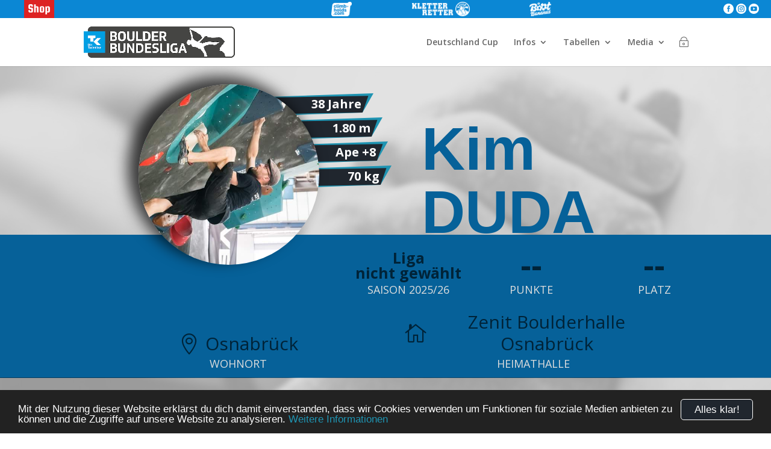

--- FILE ---
content_type: text/html; charset=UTF-8
request_url: https://boulder-bundesliga.de/sportler/kim-duda/
body_size: 49418
content:
<!DOCTYPE html>
<!--[if IE 6]>
<html id="ie6" lang="de">
<![endif]-->
<!--[if IE 7]>
<html id="ie7" lang="de">
<![endif]-->
<!--[if IE 8]>
<html id="ie8" lang="de">
<![endif]-->
<!--[if !(IE 6) | !(IE 7) | !(IE 8)  ]><!-->
<html lang="de">
<!--<![endif]-->

<head>
	<meta charset="UTF-8" />
	<title> &raquo; Kim Duda</title>
			
	<meta http-equiv="X-UA-Compatible" content="IE=edge">
	<link rel="pingback" href="https://boulder-bundesliga.de/xmlrpc.php" />

		<!--[if lt IE 9]>
	<script src="https://boulder-bundesliga.de/wp-content/themes/Divi/js/html5.js" type="text/javascript"></script>
	<![endif]-->

	<script type="text/javascript">
		document.documentElement.className = 'js';
	</script>

	<title>Kim Duda | Boulder Bundesliga</title>
<meta name='robots' content='max-image-preview:large' />
<script type="text/javascript">
			let jqueryParams=[],jQuery=function(r){return jqueryParams=[...jqueryParams,r],jQuery},$=function(r){return jqueryParams=[...jqueryParams,r],$};window.jQuery=jQuery,window.$=jQuery;let customHeadScripts=!1;jQuery.fn=jQuery.prototype={},$.fn=jQuery.prototype={},jQuery.noConflict=function(r){if(window.jQuery)return jQuery=window.jQuery,$=window.jQuery,customHeadScripts=!0,jQuery.noConflict},jQuery.ready=function(r){jqueryParams=[...jqueryParams,r]},$.ready=function(r){jqueryParams=[...jqueryParams,r]},jQuery.load=function(r){jqueryParams=[...jqueryParams,r]},$.load=function(r){jqueryParams=[...jqueryParams,r]},jQuery.fn.ready=function(r){jqueryParams=[...jqueryParams,r]},$.fn.ready=function(r){jqueryParams=[...jqueryParams,r]};</script><link rel='dns-prefetch' href='//www.googletagmanager.com' />
<link rel='dns-prefetch' href='//code.jquery.com' />
<link rel='dns-prefetch' href='//fonts.googleapis.com' />
<link rel='dns-prefetch' href='//hcaptcha.com' />
<link rel="alternate" type="application/rss+xml" title="Boulder Bundesliga &raquo; Feed" href="https://boulder-bundesliga.de/feed/" />
<link rel="alternate" type="application/rss+xml" title="Boulder Bundesliga &raquo; Kommentar-Feed" href="https://boulder-bundesliga.de/comments/feed/" />
<link rel="alternate" type="application/rss+xml" title="Boulder Bundesliga &raquo; Kim Duda-Kommentar-Feed" href="https://boulder-bundesliga.de/sportler/kim-duda/feed/" />
<meta content="Boulder Bundesliga v.1.1.1" name="generator"/><link rel='stylesheet' id='datatables-css-css' href='https://boulder-bundesliga.de/wp-content/plugins/bbl_login/css/jquery.dataTables.css?ver=6.8.3' type='text/css' media='all' />
<link rel='stylesheet' id='bbl-misc-css-css' href='https://boulder-bundesliga.de/wp-content/plugins/bbl_login//css/bbl_misc.css?ver=6.8.3' type='text/css' media='all' />
<link rel='stylesheet' id='bbl-color-css-css' href='https://boulder-bundesliga.de/wp-content/plugins/bbl_login//css/bbl_color_style_bbl.css?ver=160611' type='text/css' media='all' />
<link rel='stylesheet' id='jquery-ui-css-css' href='https://code.jquery.com/ui/1.12.1/themes/base/jquery-ui.css?ver=6.8.3' type='text/css' media='all' />
<link rel='stylesheet' id='et-divi-open-sans-css' href='https://fonts.googleapis.com/css?family=Open+Sans:300italic,400italic,600italic,700italic,800italic,400,300,600,700,800&#038;subset=cyrillic,cyrillic-ext,greek,greek-ext,hebrew,latin,latin-ext,vietnamese&#038;display=swap' type='text/css' media='all' />
<link rel='stylesheet' id='et-builder-googlefonts-cached-css' href='https://fonts.googleapis.com/css?family=Squada+One:regular&#038;subset=latin&#038;display=swap' type='text/css' media='all' />
<link rel='stylesheet' id='divi-style-parent-css' href='https://boulder-bundesliga.de/wp-content/themes/Divi/style-static.min.css?ver=4.27.4' type='text/css' media='all' />
<link rel='stylesheet' id='divi-style-css' href='https://boulder-bundesliga.de/wp-content/themes/Divi-child-BBL/style.css?ver=4.27.4' type='text/css' media='all' />

<!-- Google Tag (gtac.js) durch Site-Kit hinzugefügt -->

<!-- Von Site Kit hinzugefügtes Google-Analytics-Snippet -->
<script type="text/javascript" src="https://www.googletagmanager.com/gtag/js?id=GT-NS9RSMT" id="google_gtagjs-js" async></script>
<script type="text/javascript" id="google_gtagjs-js-after">
/* <![CDATA[ */
window.dataLayer = window.dataLayer || [];function gtag(){dataLayer.push(arguments);}
gtag("set","linker",{"domains":["boulder-bundesliga.de"]});
gtag("js", new Date());
gtag("set", "developer_id.dZTNiMT", true);
gtag("config", "GT-NS9RSMT");
/* ]]> */
</script>

<!-- Das Snippet mit dem schließenden Google-Tag (gtag.js) wurde von Site Kit hinzugefügt -->
<link rel="https://api.w.org/" href="https://boulder-bundesliga.de/wp-json/" /><link rel="EditURI" type="application/rsd+xml" title="RSD" href="https://boulder-bundesliga.de/xmlrpc.php?rsd" />
<meta name="generator" content="WordPress 6.8.3" />
<link rel="canonical" href="https://boulder-bundesliga.de/sportler/kim-duda/" />
<link rel='shortlink' href='https://boulder-bundesliga.de/?p=11907' />
<link rel="alternate" title="oEmbed (JSON)" type="application/json+oembed" href="https://boulder-bundesliga.de/wp-json/oembed/1.0/embed?url=https%3A%2F%2Fboulder-bundesliga.de%2Fsportler%2Fkim-duda%2F" />
<link rel="alternate" title="oEmbed (XML)" type="text/xml+oembed" href="https://boulder-bundesliga.de/wp-json/oembed/1.0/embed?url=https%3A%2F%2Fboulder-bundesliga.de%2Fsportler%2Fkim-duda%2F&#038;format=xml" />
<meta name="generator" content="Site Kit by Google 1.137.0" /><script type="text/javascript">
(function(url){
	if(/(?:Chrome\/26\.0\.1410\.63 Safari\/537\.31|WordfenceTestMonBot)/.test(navigator.userAgent)){ return; }
	var addEvent = function(evt, handler) {
		if (window.addEventListener) {
			document.addEventListener(evt, handler, false);
		} else if (window.attachEvent) {
			document.attachEvent('on' + evt, handler);
		}
	};
	var removeEvent = function(evt, handler) {
		if (window.removeEventListener) {
			document.removeEventListener(evt, handler, false);
		} else if (window.detachEvent) {
			document.detachEvent('on' + evt, handler);
		}
	};
	var evts = 'contextmenu dblclick drag dragend dragenter dragleave dragover dragstart drop keydown keypress keyup mousedown mousemove mouseout mouseover mouseup mousewheel scroll'.split(' ');
	var logHuman = function() {
		if (window.wfLogHumanRan) { return; }
		window.wfLogHumanRan = true;
		var wfscr = document.createElement('script');
		wfscr.type = 'text/javascript';
		wfscr.async = true;
		wfscr.src = url + '&r=' + Math.random();
		(document.getElementsByTagName('head')[0]||document.getElementsByTagName('body')[0]).appendChild(wfscr);
		for (var i = 0; i < evts.length; i++) {
			removeEvent(evts[i], logHuman);
		}
	};
	for (var i = 0; i < evts.length; i++) {
		addEvent(evts[i], logHuman);
	}
})('//boulder-bundesliga.de/?wordfence_lh=1&hid=1C891406AF91F5CE7D7A03C73D2D5191');
</script><style>
.h-captcha{position:relative;display:block;margin-bottom:2rem;padding:0;clear:both}.h-captcha[data-size="normal"]{width:303px;height:78px}.h-captcha[data-size="compact"]{width:164px;height:144px}.h-captcha[data-size="invisible"]{display:none}.h-captcha::before{content:'';display:block;position:absolute;top:0;left:0;background:url(https://boulder-bundesliga.de/wp-content/plugins/hcaptcha-for-forms-and-more/assets/images/hcaptcha-div-logo.svg) no-repeat;border:1px solid #fff0;border-radius:4px}.h-captcha[data-size="normal"]::before{width:300px;height:74px;background-position:94% 28%}.h-captcha[data-size="compact"]::before{width:156px;height:136px;background-position:50% 79%}.h-captcha[data-theme="light"]::before,body.is-light-theme .h-captcha[data-theme="auto"]::before,.h-captcha[data-theme="auto"]::before{background-color:#fafafa;border:1px solid #e0e0e0}.h-captcha[data-theme="dark"]::before,body.is-dark-theme .h-captcha[data-theme="auto"]::before,html.wp-dark-mode-active .h-captcha[data-theme="auto"]::before,html.drdt-dark-mode .h-captcha[data-theme="auto"]::before{background-image:url(https://boulder-bundesliga.de/wp-content/plugins/hcaptcha-for-forms-and-more/assets/images/hcaptcha-div-logo-white.svg);background-repeat:no-repeat;background-color:#333;border:1px solid #f5f5f5}.h-captcha[data-size="invisible"]::before{display:none}.h-captcha iframe{position:relative}div[style*="z-index: 2147483647"] div[style*="border-width: 11px"][style*="position: absolute"][style*="pointer-events: none"]{border-style:none}
</style>
<meta name="viewport" content="width=device-width, initial-scale=1.0, maximum-scale=1.0, user-scalable=0" /><link rel='stylesheet' href='https://boulder-bundesliga.de/wp-content/themes/Divi-child-BBL/css/bbl_single_sportler.css' type='text/css'><link rel="alternate" type="application/rss+xml" title="Techniker Boulder Bundesliga Podcast" href="https://boulderbundesliga.podigee.io/feed/mp3"><link rel="icon" href="https://boulder-bundesliga.de/wp-content/uploads/2021/07/cropped-Logo-Boulder-Bundesliga_Icon_SocialMedia-150x150.png" sizes="32x32" />
<link rel="icon" href="https://boulder-bundesliga.de/wp-content/uploads/2021/07/cropped-Logo-Boulder-Bundesliga_Icon_SocialMedia.png" sizes="192x192" />
<link rel="apple-touch-icon" href="https://boulder-bundesliga.de/wp-content/uploads/2021/07/cropped-Logo-Boulder-Bundesliga_Icon_SocialMedia.png" />
<meta name="msapplication-TileImage" content="https://boulder-bundesliga.de/wp-content/uploads/2021/07/cropped-Logo-Boulder-Bundesliga_Icon_SocialMedia.png" />
<style id="et-divi-customizer-global-cached-inline-styles">body,.et_pb_column_1_2 .et_quote_content blockquote cite,.et_pb_column_1_2 .et_link_content a.et_link_main_url,.et_pb_column_1_3 .et_quote_content blockquote cite,.et_pb_column_3_8 .et_quote_content blockquote cite,.et_pb_column_1_4 .et_quote_content blockquote cite,.et_pb_blog_grid .et_quote_content blockquote cite,.et_pb_column_1_3 .et_link_content a.et_link_main_url,.et_pb_column_3_8 .et_link_content a.et_link_main_url,.et_pb_column_1_4 .et_link_content a.et_link_main_url,.et_pb_blog_grid .et_link_content a.et_link_main_url,body .et_pb_bg_layout_light .et_pb_post p,body .et_pb_bg_layout_dark .et_pb_post p{font-size:14px}.et_pb_slide_content,.et_pb_best_value{font-size:15px}#et_search_icon:hover,.mobile_menu_bar:before,.mobile_menu_bar:after,.et_toggle_slide_menu:after,.et-social-icon a:hover,.et_pb_sum,.et_pb_pricing li a,.et_pb_pricing_table_button,.et_overlay:before,.entry-summary p.price ins,.et_pb_member_social_links a:hover,.et_pb_widget li a:hover,.et_pb_filterable_portfolio .et_pb_portfolio_filters li a.active,.et_pb_filterable_portfolio .et_pb_portofolio_pagination ul li a.active,.et_pb_gallery .et_pb_gallery_pagination ul li a.active,.wp-pagenavi span.current,.wp-pagenavi a:hover,.nav-single a,.tagged_as a,.posted_in a{color:#0c9af2}.et_pb_contact_submit,.et_password_protected_form .et_submit_button,.et_pb_bg_layout_light .et_pb_newsletter_button,.comment-reply-link,.form-submit .et_pb_button,.et_pb_bg_layout_light .et_pb_promo_button,.et_pb_bg_layout_light .et_pb_more_button,.et_pb_contact p input[type="checkbox"]:checked+label i:before,.et_pb_bg_layout_light.et_pb_module.et_pb_button{color:#0c9af2}.footer-widget h4{color:#0c9af2}.et-search-form,.nav li ul,.et_mobile_menu,.footer-widget li:before,.et_pb_pricing li:before,blockquote{border-color:#0c9af2}.et_pb_counter_amount,.et_pb_featured_table .et_pb_pricing_heading,.et_quote_content,.et_link_content,.et_audio_content,.et_pb_post_slider.et_pb_bg_layout_dark,.et_slide_in_menu_container,.et_pb_contact p input[type="radio"]:checked+label i:before{background-color:#0c9af2}a{color:#0c9af2}.et_secondary_nav_enabled #page-container #top-header{background-color:#0c9af2!important}#et-secondary-nav li ul{background-color:#0c9af2}#top-menu li.current-menu-ancestor>a,#top-menu li.current-menu-item>a,#top-menu li.current_page_item>a{color:#0c9af2}#main-footer{background-color:rgba(158,158,158,0.31)}#footer-widgets .footer-widget a,#footer-widgets .footer-widget li a,#footer-widgets .footer-widget li a:hover{color:#0a0a0a}.footer-widget{color:#0a0a0a}#main-footer .footer-widget h4,#main-footer .widget_block h1,#main-footer .widget_block h2,#main-footer .widget_block h3,#main-footer .widget_block h4,#main-footer .widget_block h5,#main-footer .widget_block h6{color:#0f0f0f}.footer-widget li:before{border-color:#0c9af2}.footer-widget,.footer-widget li,.footer-widget li a,#footer-info{font-size:10px}.footer-widget .et_pb_widget div,.footer-widget .et_pb_widget ul,.footer-widget .et_pb_widget ol,.footer-widget .et_pb_widget label{line-height:0.8em}#footer-widgets .footer-widget li:before{top:1px}#et-footer-nav{background-color:rgba(0,0,0,0.83)}.bottom-nav,.bottom-nav a,.bottom-nav li.current-menu-item a{color:#636363}#et-footer-nav .bottom-nav li.current-menu-item a{color:#636363}#footer-bottom{background-color:rgba(0,0,0,0.78)}#footer-info,#footer-info a{color:rgba(255,255,255,0.45)}#footer-info{font-size:15px}#footer-bottom .et-social-icon a{font-size:18px}#footer-bottom .et-social-icon a{color:#ffffff}@media only screen and (min-width:981px){#main-footer .footer-widget h4,#main-footer .widget_block h1,#main-footer .widget_block h2,#main-footer .widget_block h3,#main-footer .widget_block h4,#main-footer .widget_block h5,#main-footer .widget_block h6{font-size:16px}.et_fixed_nav #page-container .et-fixed-header#top-header{background-color:#0c9af2!important}.et_fixed_nav #page-container .et-fixed-header#top-header #et-secondary-nav li ul{background-color:#0c9af2}.et-fixed-header #top-menu li.current-menu-ancestor>a,.et-fixed-header #top-menu li.current-menu-item>a,.et-fixed-header #top-menu li.current_page_item>a{color:#0c9af2!important}}@media only screen and (min-width:1350px){.et_pb_row{padding:27px 0}.et_pb_section{padding:54px 0}.single.et_pb_pagebuilder_layout.et_full_width_page .et_post_meta_wrapper{padding-top:81px}.et_pb_fullwidth_section{padding:0}}	h1,h2,h3,h4,h5,h6{font-family:'Squada One',display}.dollar .percent-value:after{content:'€'}.pa-image-gallery-1-1 .et_pb_gallery_image{padding-top:100%;display:block}.pa-image-gallery-1-1 .et_pb_gallery_item img{position:absolute;height:100%;width:100%;top:0;left:0;right:0;bottom:0;object-fit:cover}.content-vertical-align-center{display:flex;flex-direction:column;justify-content:center}.content-vertical-align-bottom{display:flex;flex-direction:column;justify-content:flex-end}.page-id-80923 #main-header{display:none}.custom-button{width:250px;display:inline-block;text-align:center}</style></head>

<body class="wp-singular bbl_sportler-template-default single single-bbl_sportler postid-11907 wp-theme-Divi wp-child-theme-Divi-child-BBL et_pb_button_helper_class et_fixed_nav et_show_nav et_primary_nav_dropdown_animation_fade et_secondary_nav_dropdown_animation_fade et_header_style_left et_pb_footer_columns2 et_cover_background et_pb_gutter osx et_pb_gutters3 et_right_sidebar et_divi_theme et-db">
		<style>
		#bbl_login_overlay {
			position: fixed;
			background: rgba(0, 0, 0, 0.85);
			width: 100%;
			height: 100%;
			top: 0;
			left: 0;
			z-index: 100001;
		}

		#bbl_login_overlay.closed {
			top: -200%;
		}

		#bbl_overlay_login_close {
			position: absolute;
			top: 0;
			left: 0;
			width: 100%;
			height: 100%;
		}

		#bbl_overlay_login_form {
			position: absolute;
			top: 35%;
			left: 50%;
			width: 300px;
			margin-left: -150px;
			min-height: 100px;
			margin-top: -100px;
			border-radius: 10px;
			padding: 25px;
			background: #fff;
			box-shadow: 2px 2px 2px #1f94b2;
			-moz-box-shadow: 2px 2px 2px #1f94b2;
			-webkit-box-shadow: 2px 2px 2px #1f94b2;
			-webkit-transition: all 0.3s ease;
			transition: all 0.3s ease;
			opacity: 1
		}

		#bbl_login_overlay.closed #bbl_overlay_login_form {
			top: 10%;
			opacity: 0;
		}

		.bbl_login_form_wrapper {
			padding-bottom: 3px;
			color: #666;
			font-size: 14px;
			font-weight: normal;
		}

		.bbl_login_form_wrapper p {
			padding-bottom: 0px;
			text-align: center;
		}

		.bbl_login_form_wrapper input {
			width: 100%;
			padding: 4px 8px;
			margin: 6px 0 0 0;
			background: #f0f0f0;
			border: 1px solid #888;
			border-radius: 3px;
			font-size: 1em;
		}

		.bbl_login_form_wrapper input:focus {
			background: #ffffff;
			color: #1e1e1e;
		}

		.bbl_login_form_wrapper .bbl_login_checkbox_wrapper span {
			width: 155px;
			display: inline-block;
			line-height: 1.2em;
			text-align: left;
			vertical-align: top;
			margin: 5px 0 0 5px;
		}

		.bbl_login_form_wrapper input[type="checkbox"] {
			width: auto;
			margin: 13px 5px 5px 0;
		}

		.bbl_login_form_wrapper input[type="submit"] {
			font-size: 1.3em;
			cursor: pointer;
			width: 175px;
			color: white !important;
			max-width: 90%;
			margin: 7px 0;
		}

		.bbl_login_form_wrapper .bbl_wellcome {
			font-size: 1.3em;
			line-height: 1.2em;
			margin-top: -5px;
			color: #20262e;
		}

		.bbl_login_form_wrapper .bbl_login_msg {
			width: 90%;
			margin: 0 auto;
			text-align: left;
		}

		.bbl_login_form_wrapper .bbl_login_msg .error {
			color: red;
			font-size: 0.9em;
			line-height: 1.2em;
		}

		.bbl_login_form_wrapper .bbl_login_links span {
			display: inline-block;
			padding: 4px 10px;
			vertical-align: middle;
			line-height: 1.2em;
		}

		.bbl_login_form_wrapper .bbl_login_links .right {
			border-left: 1px solid #999;
		}

		.bbl_login_form_wrapper .bbl_login_links a:hover {
			color: #20262e !important;
		}
	</style>
	<div id="bbl_login_overlay" class="closed">
		<div id="bbl_overlay_login_close"></div>
		<div id="bbl_overlay_login_form">
				<div class="bbl_login_form_wrapper">
					<p class="bbl_wellcome">Login</p>
						<form id="bbl_login_form" class="bbl_form" action="" method="post">
				<p>
					<input name="bbl_user_login" id="bbl_user_login" class="required" type="email" value="" placeholder="E-Mail-Adresse"/>
				</p>
				<p>
					<input name="bbl_user_pass" id="bbl_user_pass" class="required" type="password"  placeholder="Passwort"/>
				</p>
				<p>
					<label for="bbl_login_remember"><input type="checkbox" name="bbl_login_remember" id="bbl_login_remember"> angemeldet bleiben</label>
				</p>
				<p>
					<input type="hidden" name="bbl_login_nonce" value="9a7e45bfd4"/>
					<input id="bbl_login_submit" type="submit" value="Anmelden"/>
				</p>
				<p class="bbl_login_links">
					<a href="https://boulder-bundesliga.de/registrieren/"><span class="left">Registrieren</span></a><a href="https://boulder-bundesliga.de/pw-vergessen/"><span class="right">Passwort vergessen</span></a>
				</p>
			</form>
			</div>
			</div>
	</div>
	<div id="page-container">
		
		
		<header id="main-header" data-height-onload="66">
						<div id="bbl_header_bar_small">
				<div class="container">
					<div class="special">

						<a href="https://shop.boulder-bundesliga.de/" class="shop">
						</a>
					</div>
					<div class="void"></div>
					<div class="partner">
						<a href="https://tenaya.net/en/" target="_blank" class="ls"></a><a href="https://www.climb-holds.com/de" target="_blank" class="ch"></a><a href="https://www.kletterretter.com" target="_blank" class="kr"></a><a href="https://www.bootbananas.com" target="_blank" class="bb"></a>					</div>
					<div class="void"></div>
					<div class="socials">
						<a href="https://www.facebook.com/boulder.bundesliga/" class="bbl_text_icon fb">&#xe0aa;</a>
						<a href="https://www.instagram.com/boulderbundesliga/" class="bbl_text_icon in">&#xe0b1;</a>
						<a href="https://www.youtube.com/klettermafia/" class="bbl_text_icon yt">&#xe0ba;</a>
					</div>
				</div>
			</div>
						<style>
				#bbl_header_bar_small {
					position: relative;
					background: #0b87d4;
					color: #fff;
					-webkit-transition: all 0.4s, color 0.4s, transform 0.4s, opacity 0.4s ease-in-out;
					-moz-transition: all 0.4s, color 0.4s, transform 0.4s, opacity 0.4s ease-in-out;
					transition: all 0.4s, color 0.4s, transform 0.4s, opacity 0.4s ease-in-out;
				}

				#bbl_header_bar_small .container {
					position: relative;
					width: 100%;
					max-width: 100%;
					margin: 0 auto;
					display: flex;
					align-items: center;
				}

				#bbl_header_bar_small .container .partner {
					position: relative;
					display: flex;
					width: 600px;
					height: 30px;
				}

				#bbl_header_bar_small .container .partner a {
					height: 100%;
					-webkit-transition: all 0.4s, color 0.4s, transform 0.4s, opacity 0.4s ease-in-out;
					-moz-transition: all 0.4s, color 0.4s, transform 0.4s, opacity 0.4s ease-in-out;
					transition: all 0.4s, color 0.4s, transform 0.4s, opacity 0.4s ease-in-out;
					background-size: auto 80%;
					background-position: center center;
					background-repeat: no-repeat;
				}

				#bbl_header_bar_small .container .partner .cb {
					background-image: url("https://boulder-bundesliga.de/wp-content/themes/Divi-child-BBL/img/logo_partner/clifbar_logo_white_50px.png");
					width: 26%;
				}

				#bbl_header_bar_small .container .partner .ls {
					background-image: url("https://boulder-bundesliga.de/wp-content/themes/Divi-child-BBL/img/logo_partner/tenaya_white_100px.png");
					width: 26%;
				}

				#bbl_header_bar_small .container .partner .ma {
					background-image: url("https://boulder-bundesliga.de/wp-content/themes/Divi-child-BBL/img/logo_partner/mammut_white_100px.png");
					width: 14%;
					height: 51px;
					margin-top: -3px;
					background-color: #0b87d4;
					border-radius: 0 0 3px 3px;
				}

				#bbl_header_bar_small .container .partner .ch {
					background-image: url("https://boulder-bundesliga.de/wp-content/uploads/2021/08/climbholds_white_50px.png");
					width: 15%;
				}

				#bbl_header_bar_small .container .partner .kr {
					background-image: url("https://boulder-bundesliga.de/wp-content/themes/Divi-child-BBL/img/logo_partner/kr20_white_50px.png");
					width: 40%;
				}

				#bbl_header_bar_small .container .partner .bb {
					background-image: url("https://boulder-bundesliga.de/wp-content/themes/Divi-child-BBL/img/logo_partner/bootbananas_white_50px.png");
					width: 15%;
				}

				#bbl_header_bar_small .container .partner .tmwwdg {
					background-image: url("https://boulder-bundesliga.de/wp-content/themes/Divi-child-BBL/img/logo_partner/tmwwdg-logo1.png");
					width: 73%;

					@media only screen {
						display: none;
					}
				}

				#bbl_header_bar_small .container .void {
					flex: 1 1 auto;
				}

				#bbl_header_bar_small .container .socials {
					position: relative;
					justify-content: flex-end;
					margin-right: 20px;
				}

				#bbl_header_bar_small .container .socials a {
					position: relative;
					color: #fff;
					width: 25%;
					height: 30px;
					font-size: 17px;
					line-height: 30px;
					text-align: center;
					-webkit-transition: all 0.4s, color 0.4s, transform 0.4s, opacity 0.4s ease-in-out;
					-moz-transition: all 0.4s, color 0.4s, transform 0.4s, opacity 0.4s ease-in-out;
					transition: all 0.4s, color 0.4s, transform 0.4s, opacity 0.4s ease-in-out;
				}


				#bbl_header_bar_small .container .socials .tw:hover {
					background-color: #00aced;
				}

				#bbl_header_bar_small .container .socials .in:hover {
					background-color: #3F6787;
				}

				#bbl_header_bar_small .container .socials .yt:hover {
					background-color: #a82400;
				}

				#bbl_header_bar_small .container .partner .cb:hover {
					background-color: #ed051f;
				}

				#bbl_header_bar_small .container .partner .ls:hover {
					background-color: #000;
				}

				#bbl_header_bar_small .container .partner .wf:hover {
					background-color: #000;
				}

				#bbl_header_bar_small .container .partner .ma:hover {
					background-color: #ed1c24;
				}

				#bbl_header_bar_small .container .partner .ch:hover {
					background-color: #c00912;
				}

				#bbl_header_bar_small .container .partner .fh:hover {
					background-color: #13131b;
				}

				#bbl_header_bar_small .container .partner .kr:hover {
					background-color: #13284B;
				}

				#bbl_header_bar_small .container .partner .kk:hover {
					background-color: #e75133;
				}

				#bbl_header_bar_small .container .partner .bb:hover {
					background-color: #ffdf00;
				}

				#bbl_header_bar_small .container .special {
					position: relative;
					display: flex;
					width: 130px;
					height: 30px;
					justify-content: space-evenly;
				}

				#bbl_header_bar_small .container .special a {
					position: relative;
					display: inline-block;
					width: 50px;
					height: 30px;
					background-size: contain;
					background-position: center center;
					background-repeat: no-repeat;
					-webkit-transition: all 0.4s, color 0.4s, transform 0.4s, opacity 0.4s ease-in-out;
					-moz-transition: all 0.4s, color 0.4s, transform 0.4s, opacity 0.4s ease-in-out;
					transition: all 0.4s, color 0.4s, transform 0.4s, opacity 0.4s ease-in-out;
				}

				#bbl_header_bar_small .container .special .shop {
					background-image: url("https://boulder-bundesliga.de/wp-content/themes/Divi-child-BBL/img/shop_white_50px.png");
					background-color: #d22;
				}

				#bbl_header_bar_small .container .special .shop:hover {
					background-color: #a11;
				}

				#bbl_header_bar_small .container .special .lt {
					background-image: url("https://boulder-bundesliga.de/wp-content/themes/Divi-child-BBL/img/LT_white_50px.png");
				}

				#bbl_header_bar_small .container .special .lt:hover {
					background-color: #20262e;
				}

				#bbl_header_bar_small .container .special a .num {
					position: absolute;
					top: 2px;
					right: 2px;
					height: 16px;
					width: 16px;
					background: #d22;
					line-height: 15px;
					font-size: 10px;
					text-align: center;
					color: #fff;
					border-radius: 8px;
					font-weight: 700;
				}

				@media only screen and (max-width: 980px) {
					#bbl_header_bar_small .container .socials {
						width: 90px;
					}
				}

				@media only screen and (max-width: 650px) {
					#bbl_header_bar_small .container .partner {
						width: 300px;
						height: 22px;
					}

					#bbl_header_bar_small .container .partner .ma {
						height: 38px;
					}
				}

				@media only screen and (max-width: 520px) {
					#bbl_header_bar_small .container {
						flex-wrap: wrap;
						justify-content: center;
					}

					#bbl_header_bar_small .container .partner {
						flex: 0 0 auto;
						order: -1;
						width: 75%;
						min-width: 320px;
					}

					#bbl_header_bar_small .container .partner .ma {
						margin-top: 0px;
					}
				}

				@media only screen and (min-width: 981px) {
					#main-header.et-fixed-header #bbl_header_bar_small {
						margin-top: -30px;
					}
				}

				#main-header.et-fixed-header #bbl_header_bar_small .partner .ma {
					margin-top: -21px;
					margin-bottom: 0;
				}
			</style>
						<div class="container clearfix et_menu_container">
								<div class="logo_container">
					<span class="logo_helper"></span>
					<a href="https://boulder-bundesliga.de/">
						<img src="https://boulder-bundesliga.de/wp-content/uploads/2021/06/Logo-Boulder-Bundesliga_Quer-Kopie.png" alt="Boulder Bundesliga"
							id="logo" />
					</a>
				</div>
				<div id="et-top-navigation">
					<nav id="top-menu-nav">
						<ul id="top-menu" class="nav"><li id="menu-item-62841" class="menu-item menu-item-type-post_type menu-item-object-page menu-item-62841"><a href="https://boulder-bundesliga.de/deutschland-cup/">Deutschland Cup</a></li>
<li id="menu-item-11568" class="menu-item menu-item-type-custom menu-item-object-custom menu-item-has-children menu-item-11568"><a href="#">Infos</a>
<ul class="sub-menu">
	<li id="menu-item-85669" class="menu-item menu-item-type-post_type menu-item-object-post menu-item-85669"><a href="https://boulder-bundesliga.de/2025/06/spielplan-2025-26/">Spielplan 2025/26</a></li>
	<li id="menu-item-11029" class="menu-item menu-item-type-post_type menu-item-object-page menu-item-11029"><a href="https://boulder-bundesliga.de/modus/">Modus</a></li>
	<li id="menu-item-69409" class="menu-item menu-item-type-post_type menu-item-object-page menu-item-69409"><a href="https://boulder-bundesliga.de/regelwerk/">Regelwerk</a></li>
	<li id="menu-item-77164" class="menu-item menu-item-type-post_type menu-item-object-post menu-item-77164"><a href="https://boulder-bundesliga.de/2024/05/spielplan-2024-25/">Spielplan 2024/25</a></li>
	<li id="menu-item-84617" class="menu-item menu-item-type-post_type menu-item-object-post menu-item-84617"><a href="https://boulder-bundesliga.de/2025/03/finale/">Finale 2025</a></li>
</ul>
</li>
<li id="menu-item-12638" class="menu-item menu-item-type-custom menu-item-object-custom menu-item-has-children menu-item-12638"><a href="#">Tabellen</a>
<ul class="sub-menu">
	<li id="menu-item-85668" class="menu-item menu-item-type-custom menu-item-object-custom menu-item-85668"><a href="https://boulder-bundesliga.de/gesamtwertung/saison-2025-26/">Gesamtwertung 25|26</a></li>
	<li id="menu-item-88847" class="menu-item menu-item-type-custom menu-item-object-custom menu-item-88847"><a href="https://boulder-bundesliga.de/spieltag/station-6-25-26/">Station 6 &#8211; 25/25</a></li>
	<li id="menu-item-88250" class="menu-item menu-item-type-custom menu-item-object-custom menu-item-88250"><a href="https://boulder-bundesliga.de/spieltag/station-5-25-26/">Station 5 &#8211; 25/26</a></li>
	<li id="menu-item-87702" class="menu-item menu-item-type-post_type menu-item-object-bbl_spieltag menu-item-87702"><a href="https://boulder-bundesliga.de/spieltag/station-4-25-26/">Station 4 – 25/26</a></li>
	<li id="menu-item-85670" class="menu-item menu-item-type-post_type menu-item-object-bbl_spieltag menu-item-85670"><a href="https://boulder-bundesliga.de/spieltag/station-3-25-26/">Station 3 – 25/26</a></li>
	<li id="menu-item-85671" class="menu-item menu-item-type-post_type menu-item-object-bbl_spieltag menu-item-85671"><a href="https://boulder-bundesliga.de/spieltag/station-2-25-26/">Station 2 – 25/26</a></li>
	<li id="menu-item-85672" class="menu-item menu-item-type-post_type menu-item-object-bbl_spieltag menu-item-85672"><a href="https://boulder-bundesliga.de/spieltag/station-1-25-26/">Station 1 – 25/26</a></li>
	<li id="menu-item-78245" class="menu-item menu-item-type-custom menu-item-object-custom menu-item-78245"><a href="https://boulder-bundesliga.de/gesamtwertung/saison-2024-25/">Gesamtwertung 24|25</a></li>
</ul>
</li>
<li id="menu-item-12867" class="menu-item menu-item-type-custom menu-item-object-custom menu-item-has-children menu-item-12867"><a href="#">Media</a>
<ul class="sub-menu">
	<li id="menu-item-60042" class="menu-item menu-item-type-post_type menu-item-object-page menu-item-has-children menu-item-60042"><a href="https://boulder-bundesliga.de/galerien/">Alle Fotos</a>
	<ul class="sub-menu">
		<li id="menu-item-88889" class="menu-item menu-item-type-post_type menu-item-object-post menu-item-88889"><a href="https://boulder-bundesliga.de/2025/11/impressionen-vom-6-spieltag-saison-25-26-in-der-beta-hannover/">ST 6 – Flashh Hamburg</a></li>
		<li id="menu-item-88516" class="menu-item menu-item-type-post_type menu-item-object-post menu-item-88516"><a href="https://boulder-bundesliga.de/2025/10/impressionen-vom-5-spieltag-saison-25-26-in-der-beta-hannover/">ST 5 – Beta Hannover</a></li>
		<li id="menu-item-87947" class="menu-item menu-item-type-post_type menu-item-object-post menu-item-87947"><a href="https://boulder-bundesliga.de/2025/09/impressionen-vom-4-spieltag-saison-25-26-im-element-boulders-kassel/">ST 4 – Element Kassel</a></li>
		<li id="menu-item-87418" class="menu-item menu-item-type-post_type menu-item-object-post menu-item-87418"><a href="https://boulder-bundesliga.de/2025/09/impressionen-vom-3-spieltag-im-wuppertal-prisma/">ST3 – Prisma Wuppertal</a></li>
		<li id="menu-item-86999" class="menu-item menu-item-type-post_type menu-item-object-post menu-item-86999"><a href="https://boulder-bundesliga.de/2025/08/impressionen-vom-2-spieltag-im-stuntwerk-koeln-zollstock/">ST2 – Köln Zollstock</a></li>
		<li id="menu-item-86540" class="menu-item menu-item-type-post_type menu-item-object-post menu-item-86540"><a href="https://boulder-bundesliga.de/2025/08/impressionen-vom-11-spieltag-in-der-boulderwelt-dortmund/">ST1 – Dortmund</a></li>
		<li id="menu-item-85555" class="menu-item menu-item-type-custom menu-item-object-custom menu-item-85555"><a href="https://www.picdrop.com/boulderbundesliga/9x4zVU6X3r">Finale 25 Prisma</a></li>
		<li id="menu-item-61249" class="menu-item menu-item-type-post_type menu-item-object-page menu-item-61249"><a href="https://boulder-bundesliga.de/galerien/">Alle Galerien</a></li>
	</ul>
</li>
	<li id="menu-item-60809" class="menu-item menu-item-type-post_type menu-item-object-page menu-item-has-children menu-item-60809"><a href="https://boulder-bundesliga.de/alle-betaseiten/">Alle Betaseiten</a>
	<ul class="sub-menu">
		<li id="menu-item-88890" class="menu-item menu-item-type-post_type menu-item-object-post menu-item-88890"><a href="https://boulder-bundesliga.de/2025/11/beta-videos-station-6-3/">ST 6 – Flashh Hamburg</a></li>
		<li id="menu-item-88515" class="menu-item menu-item-type-post_type menu-item-object-post menu-item-88515"><a href="https://boulder-bundesliga.de/2025/10/beta-videos-station-5-3/">ST 5 – Beta Hannover</a></li>
		<li id="menu-item-87946" class="menu-item menu-item-type-post_type menu-item-object-post menu-item-87946"><a href="https://boulder-bundesliga.de/2025/09/beta-videos-station-4-3/">ST 4 – Element Kassel</a></li>
		<li id="menu-item-87395" class="menu-item menu-item-type-post_type menu-item-object-post menu-item-87395"><a href="https://boulder-bundesliga.de/2025/09/beta-videos-station-3-wuppertal-prisma/">ST 3 – Prisma Wuppertal</a></li>
		<li id="menu-item-87043" class="menu-item menu-item-type-post_type menu-item-object-post menu-item-87043"><a href="https://boulder-bundesliga.de/2025/08/beta-videos-station-2-stuntwerk-koeln-zollstock/">ST 2 – Köln Zollstock</a></li>
		<li id="menu-item-86539" class="menu-item menu-item-type-post_type menu-item-object-post menu-item-86539"><a href="https://boulder-bundesliga.de/2025/08/beta-videos-station-1-boulderwelt-dortmund/">ST 1 – Dortmund</a></li>
	</ul>
</li>
	<li id="menu-item-54825" class="menu-item menu-item-type-custom menu-item-object-custom menu-item-54825"><a href="https://boulder-bundesliga.de/techniker-boulder-bundesliga-podcasts/">Podcast</a></li>
</ul>
</li>
</ul>					</nav>

					
					<div id="coma_nav_login"><div class="login-icon coma-hover-color coma-disabled"><span class="badge"></span></div><div class="login-container"><div class="arrow coma-border-color"></div><div class="menu-container coma-ajax coma-border-color coma-box-shadow"><div class="ajax-content">LADE</div><input type="hidden" class="ajax-call" value="login_form" /></div></div></div><div id="et_mobile_nav_menu">
				<div class="mobile_nav closed">
					<span class="select_page">Seite wählen</span>
					<span class="mobile_menu_bar mobile_menu_bar_toggle"></span>
				</div>
			</div>				</div> <!-- #et-top-navigation -->
			</div> <!-- .container -->
			<div class="et_search_outer">
				<div class="container et_search_form_container">
					<form role="search" method="get" class="et-search-form"
						action="https://boulder-bundesliga.de/">
						<input type="search" class="et-search-field" placeholder="Suchen &hellip;" value="" name="s" title="Suchen nach:" />					</form>
					<span class="et_close_search_field"></span>
				</div>
			</div>
			<script type="text/javascript">
				window.cookieconsent_options = { "message": "Mit der Nutzung dieser Website erklärst du dich damit einverstanden, dass wir Cookies verwenden um Funktionen für soziale Medien anbieten zu können und die Zugriffe auf unsere Website zu analysieren.", "dismiss": "Alles klar!", "learnMore": "Weitere Informationen", "link": "https://boulder-bundesliga.de/impressum/#cookies", "theme": "dark-bottom" };
			</script>
			<style>
				.cc_container .cc_btn,
				.cc_container .cc_btn:visited {
					color: #20262e;
					background-color: #1f94b2;
					border: 1px solid #20262e;
					-webkit-transition: all 0.2s;
					transition: all 0.2s;
				}

				.cc_container .cc_btn,
				.cc_container .cc_btn:visited:hover {
					border: 1px solid white;
					background-color: #20262e;
					color: white;
				}

				.cc_container a,
				.cc_container a:visited {
					color: #1f94b2;
				}
			</style>
			<script type="text/javascript"
				src="//cdnjs.cloudflare.com/ajax/libs/cookieconsent2/1.0.9/cookieconsent.min.js"></script>
		</header> <!-- #main-header -->

		<div id="et-main-area"><div id="main-content"><div id="bbl_profil_wrapper"><link rel="stylesheet" href="https://boulder-bundesliga.de/wp-content/themes/Divi-child-BBL/css/bbl_single_sporlter_top.css" type="text/css"><div id='bbl_top_wrapper'>
		<div class="bbl_fixed_bg"></div >
	<div class="bbl_100box">
		<div class="bbl_50box">
			<div class="bbl_sportler_name_wrapper bbl_color_1b">
				<div style="font-size: 100px">
					<div class="bbl_sportler_name first">Kim</div>
				</div>
				<div style="font-size: 100px">
					<div class="bbl_sportler_name">DUDA</div>
				</div>
			</div>
		</div>
		<div class="bbl_50box bbl_avatar_box">
			<div class="bbl_avatar_container">
				<div class="bbl_sportler_infos ">
					<span style='margin-right: 10%;'>38 Jahre</span><span style='margin-right: 5%;'>1.80 m</span><span style='margin-right: 2%;'>Ape +8</span><span style='margin-right: 0%;'>70 kg</span>				</div>
				<div class="bbl_sportler_profilbild" style="background: url('https://boulder-bundesliga.de/wp-content/uploads/2017/09/FB_IMG_1504561112522.jpg'); background-size: cover; background-repeat:no-repeat; background-position: center 15%;"></div>
			</div>
		</div>		<br style="clear: both;"/>
	</div></div><div id="bbl_quick_result" class="bbl_color_1b_bg">
	<div class="bbl_100box">
		<div class="social">
					</div>
		<div class="bbl_results_overview">
			<a href='#'>
				<div class="bbl_results_item link">
					<div class="val small">Liga<br/>nicht gewählt</div>
					<div class="descr">SAISON 2025/26</div>
				</div>
			</a>
			<a href='#bbl_einzelspieltage_wrapper'>
				<div class="bbl_results_item link">
					<div class="val">--</div>
					<div class="descr">PUNKTE</div>
				</div>
			</a>
			<a href='#bbl_gesamttabelle_wrapper'>
			<div class="bbl_results_item link">
				<div class="val">--</div>
				<div class="descr">PLATZ</div>
			</div>
			</a>
		</div>
	</div>
	<div id="bbl_location_info">
		<div class="location_item"><div class="icon bbl_text_icon">&#xe01d;</div><div class="text">Osnabrück </div><div class="descr">WOHNORT</div></div><a href="https://klettermafia.de/halle/zenit-boulderhalle-osnabrueck/" target="_blank"><div class="location_item link"><div class="icon bbl_text_icon">&#xe009;</div><div class="text">Zenit Boulderhalle Osnabrück</div><div class="descr">HEIMATHALLE</div></div></a>	</div>
</div><div id="bbl_s_nav_wrapper">
	<div class="bbl_fixed_bg"></div>
	<div id="bbl_s_nav" >
		
		<a href="#bbl_einzelspieltage_wrapper"><div class="item"><span class="bbl_text_icon">&#xe101;</span> Ergebnisse</div></a>
		<a href="#bbl_gesamttabelle_wrapper"><div class="item"><span class="bbl_text_icon large">&#x65;</span> Tabelle</div></a>
		<a href="#bbl_spielerstatistik"><div class="item"><span class="bbl_text_icon">&#xe0e9;</span> Statistik</div></a>
		<div id="back_to_top" onclick="jQuery('html, body').animate({ scrollTop: 0 }, 'slow');"><span class="bbl_text_icon">&#x3e;</span></div>
	</div>
</div>

<style>
	#bbl_s_nav_wrapper{
		position: relative;
		width: 100%;
		margin-top: -1px;
	}
	#bbl_s_nav_wrapper .bbl_fixed_bg{
		position: absolute;
		height: 100%;
		width: 100%;
		background-color: #ddd;
		opacity: 0.4;
		background: url('https://boulder-bundesliga.de/wp-content/themes/Divi-child-BBL/img/single_sportler_top_bg.jpg') no-repeat center center;
		background-size: cover;
		background-attachment: fixed;
	}
	#bbl_s_nav{
		position: relative;
		width: 100%;
		padding: 0 10px 0 20px;
		text-align:center;
	}
	#bbl_s_nav .item{
		color: #1f6d7d;
		padding: 5px 0px 5px 35px;
		display: inline-block;
		-webkit-transition: all 0.4s ease-in-out;
		-moz-transition: all 0.4s ease-in-out;
		transition: all 0.4s ease-in-out;
	}
	#bbl_s_nav .item .large{
		font-size: 1.5em;
		vertical-align: -17%;
	}
	#back_to_top{
		position: absolute;
		color: #1f6d7d;
		padding: 8px 5px;
		top: 0px;
		left: 5px;
		font-size: 1.5em;
		display: none;
	}
	#bbl_s_nav .item:hover, #back_to_top:hover{
		color: #20262e;
	}
@media all and (min-width: 981px) {
	#bbl_s_nav{
		padding: 20px;
		font-size: 20px;
	}
}
@media all and (max-width: 980px) {
	#bbl_s_nav{
		position: fixed;
		top: 0;
		background: rgba(255,255,255,0.75);
		z-index: 999;
		-webkit-box-shadow: 0 0 7px rgba(0, 0, 0, 0.1);
		-moz-box-shadow: 0 0 7px rgba(0, 0, 0, 0.1);
		box-shadow: 0 0 7px rgba(0, 0, 0, 0.1);
		-webkit-transition: background-color 0.4s, color 0.4s, transform 0.4s, opacity 0.4s ease-in-out;
		-moz-transition: background-color 0.4s, color 0.4s, transform 0.4s, opacity 0.4s ease-in-out;
		transition: background-color 0.4s, color 0.4s, transform 0.4s, opacity 0.4s ease-in-out;
	}
	#bbl_s_nav.admin{
		top: 32px;
	}
	#bbl_s_nav:hover{
		background: rgba(255,255,255,1);
	}
	#back_to_top{
		display: block;
		color: #1f94b2;
	}
	#bbl_s_nav .item{
		color: #1f94b2;
		padding: 8px 0px 8px 35px;
	}
}
@media all and (max-width: 500px) {
	#bbl_s_nav{
		text-align: right;
	}
	#bbl_s_nav .item{
		padding-left: 10px;
	}
}

</style>

<div id="bbl_fe_user_gallery" class="bbl_slider bbl_color_3_bg"><div class="bbl_nav right bbl_color_1" style="display: block;">&#x35;</div><div class="bbl_nav left bbl_color_1" style="display: block;">&#x34;</div><div class="active bbl_slider_slide nofade"><div class="bbl_gallery_item "><img src="https://boulder-bundesliga.de/wp-content/themes/Divi-child-BBL/img/img_300_400.png" alt=""><div class="img" shr="" cnt="0" style="background: url(&apos;https://boulder-bundesliga.de/wp-content/uploads/2017/09/FB_IMG_1504561112522-640x400.jpg&apos;); background-size: cover; background-repeat:no-repeat; background-position: center 15%;"></div></div></div><div id="bbl_gallery_links" style="visible:hidden;" gallery="https://boulder-bundesliga.de/wp-content/uploads/2017/09/FB_IMG_1504561112522-640x400.jpg[FULL]https://boulder-bundesliga.de/wp-content/uploads/2017/09/FB_IMG_1504561112522.jpg"></div></div>	<style>
	/***********************************************/
	/*                   GALERIE                   */
	/***********************************************/
		#bbl_fe_user_gallery{
			position: relative;
			width: 100%;
			font-size: 0;
			line-height: 0;
			text-align: center;
		}
		#bbl_fe_user_gallery .bbl_nav{
			position: absolute;
			display: none;
			background: #ddd;
			height: 80px;
			width: 50px;
			text-align: center;
			font-family: "ETmodules";
			font-size: 28px;
			font-weight: bold;
			line-height: 80px;
			border-radius: 5px;
			top: calc(50% - 40px);
			opacity: 0.5;
			-webkit-transition: all .3s;
			transition: all .3s;
		}
		#bbl_fe_user_gallery .bbl_nav.right{
			right: 4px;
		}
		#bbl_fe_user_gallery .bbl_nav.left{
			left: 3px;
		}
		#bbl_fe_user_gallery .bbl_nav:hover{
			opacity: 1;
		}
		#bbl_fe_user_gallery .bbl_gallery_item{
			position: relative;
			width: 25%;
			height: auto;
			display: inline-block;
			white-space: pre;
		}		
		@media only screen and ( max-width: 500px ) {
			#bbl_fe_user_gallery .bbl_gallery_item{
				width: 50%;
			}
		}
		#bbl_fe_user_gallery .bbl_gallery_item img{
			display: block;
			width: 100%;
			height: auto;
		}
		#bbl_fe_user_gallery .bbl_gallery_item .img{
			position: absolute;
			width: 100%;
			height: 100%;
			top: 0;
			left: 0;
			cursor: pointer;
		}
		#bbl_fe_user_gallery .bbl_gallery_item .img:after{
			content: "T";
			position: absolute;
			top:0;
			left:0;
			width: 100%;
			height: 50%;
			background: rgba(255,255,255,0.85);
			font-family: "ETModules";
			padding-top: 38%;
			font-size: 10px;
			text-align: center;
			color: #20262e;
			opacity: 0;
			-webkit-transition: all .3s;
			transition: all .3s;
		}
		#bbl_fe_user_gallery .bbl_gallery_item .img:hover:after{
			opacity: 1;
			font-size: 30px;
		}
		.gal_for_dl{
			text-align: center;
			background: #2f94b2;
		}
		.gal_for_dl a {
			margin: 8px;
			border: 2px solid #fff;
			border-radius: 8px;
			font-weight: 600;
			color: #fff;
			padding: 5px 8px;
			display: inline-block;
			-webkit-transition: all 0.3s;
			transition: all 0.3s;
		}
		.gal_for_dl a:hover {
			background: #fff;
			color: #1f94b2;
		}
		/* ENDE GALERIE */
	</style>
	<script type="text/javascript">
		// zur Sicherheit, damit Safari die Gallerie nicht auf height=0 setzt
		ScaleGallery();
		jQuery( document ).ready(function() {
			ScaleGallery();
			jQuery(window).bind('resize', ScaleGallery);
		});
		function ScaleGallery() {
			
			var bodyWidth = document.body.clientWidth;
			if (bodyWidth){
				h = bodyWidth/16*3; // 4 * 4zu3 
				jQuery("#bbl_fe_user_gallery").css({'min-height' : h+'px' });
			}else{
				window.setTimeout(ScaleGallery, 30);
			}	
		}
    </script>
	<link rel='stylesheet' id='bbl-single-sportler-ergebnisse-css-css' href='https://boulder-bundesliga.de/wp-content/themes/Divi-child-BBL/css/bbl_single_sportler_ergebnisse.css?ver=170121' type='text/css' media='all' />
<div id="bbl_ergebnis_wrapper" class=" et_waypoint"><div id="bbl_bg_overlay_results"></div><h1 style="color: #20262e;">Saison 2025/26</h1><div id="bbl_einzelspieltage_wrapper"><h1>alle Ergebnisse</h1><div id="bbl_sportler_ergebnis_container" class="bbl_slider">
			<div class="bbl_nav right" style="display: block;"></div>
			<div class="bbl_nav left" style="display: block;"></div><div class="bbl_slider_slide hide_left">
				<div class="bbl_ueberschrift"><a href="https://boulder-bundesliga.de/spieltag/station-1-25-26/">Station 1</a></div>
				<div class="bbl_ueberschrift2"><a href="https://boulder-bundesliga.de/sportler/kim-duda/">Boulderwelt Dortmund</a></div>
				<div class="bbl_zeitraum">Sa 02.08.2025 bis So 14.09.2025</div>
				<div class="bbl_zeitraum">beendet</div><div class="bbl_liste_ueberschrift bbl_color_1_bg">Boulderliste</div><div class="boulderliste_wrapper"><div class="boulderliste"><div class="single_boulder"><a href="https://boulder-bundesliga.de/boulder/station-1-25-26-3-liga-damen-1/"><div class="boulder_name">#1 Alpina Weiß - <span class="bbl_text_icon">&#xe031;&#xe031;&#xe031;&#xe031;&#xe031;</span></div></a><div class="boulder_info"><div class="bbl_boulder_avatar_short vid_yt" style="background-image: url(https://boulder-bundesliga.de/wp-content/uploads/2025/08/IMG_2643-150x150.jpg);"><div class="zoom bbl_text_icon" link="" gallery="https://boulder-bundesliga.de/wp-content/uploads/2025/08/IMG_2643-150x150.jpg[FULL]https://boulder-bundesliga.de/wp-content/uploads/2025/08/IMG_2643-scaled.jpg"   in="https://www.instagram.com/p/DNQv7LlIaw3/">&#x54;</div></div><div class='bbl_boulder_points_short'><div class='points'><div class='bar_f' style='width: 0%;'></div><div class='text'>Flash</div></div><div class='points'><div class='bar_t' style='width: 0%;'></div><div class='text'>Top</div></div><div class='points'><div class='bar_b' style='width: 0%;'></div><div class='text'>Bonus</div></div></div><div class='bbl_boulder_multi_short'><div class='val'>1.10</div><div class='text'>Multiplikator</div></div><div class="ergebnis"><div class="wertung Null">--</div><div class="punkte">--</div></div></div></div><div class="single_boulder"><a href="https://boulder-bundesliga.de/boulder/station-1-25-26-1-liga-herren-2/"><div class="boulder_name">#2 Vom Flasher zum Tellerwäscher - <span class="bbl_text_icon">&#xe031;&#xe031;&#xe031;&#xe031;&#xe031;</span></div></a><div class="boulder_info"><div class="bbl_boulder_avatar_short vid_yt" style="background-image: url(https://boulder-bundesliga.de/wp-content/uploads/2025/08/IMG_2644-150x150.jpg);"><div class="zoom bbl_text_icon" link="" gallery="https://boulder-bundesliga.de/wp-content/uploads/2025/08/IMG_2644-150x150.jpg[FULL]https://boulder-bundesliga.de/wp-content/uploads/2025/08/IMG_2644-scaled.jpg"   in="https://www.instagram.com/p/DM3Kejwt9j9/">&#x54;</div></div><div class='bbl_boulder_points_short'><div class='points'><div class='bar_f' style='width: 0%;'></div><div class='text'>Flash</div></div><div class='points'><div class='bar_t' style='width: 0%;'></div><div class='text'>Top</div></div><div class='points'><div class='bar_b' style='width: 0%;'></div><div class='text'>Bonus</div></div></div><div class='bbl_boulder_multi_short'><div class='val'>1.13</div><div class='text'>Multiplikator</div></div><div class="ergebnis"><div class="wertung Null">--</div><div class="punkte">--</div></div></div></div><div class="single_boulder special_b"><a href="https://boulder-bundesliga.de/boulder/station-1-25-26-1-liga-damen-2/"><div class="boulder_name">#2 Vom Flasher zum Tellerwäscher - <span class="bbl_text_icon">&#xe031;&#xe031;&#xe031;&#xe031;&#xe031;</span></div></a><div class="desc">doppelte Punktzahl</div><div class="boulder_info"><div class="bbl_boulder_avatar_short vid_yt" style="background-image: url(https://boulder-bundesliga.de/wp-content/uploads/2025/08/IMG_2644-150x150.jpg);"><div class="zoom bbl_text_icon" link="" gallery="https://boulder-bundesliga.de/wp-content/uploads/2025/08/IMG_2644-150x150.jpg[FULL]https://boulder-bundesliga.de/wp-content/uploads/2025/08/IMG_2644-scaled.jpg"   in="https://www.instagram.com/p/DM3Kejwt9j9/">&#x54;</div></div><div class='bbl_boulder_points_short'><div class='points'><div class='bar_f' style='width: 0%;'></div><div class='text'>Flash</div></div><div class='points'><div class='bar_t' style='width: 0%;'></div><div class='text'>Top</div></div><div class='points'><div class='bar_b' style='width: 0%;'></div><div class='text'>Bonus</div></div></div><div class='bbl_boulder_multi_short'><div class='val'>1.27</div><div class='text'>Multiplikator</div></div><div class="ergebnis"><div class="wertung Null">--</div><div class="punkte">--</div></div></div></div><div class="single_boulder"><a href="https://boulder-bundesliga.de/boulder/station-1-25-26-2-liga-damen-2/"><div class="boulder_name">#2 Vom Flasher zum Tellerwäscher - <span class="bbl_text_icon">&#xe031;&#xe031;&#xe031;&#xe031;&#xe031;</span></div></a><div class="boulder_info"><div class="bbl_boulder_avatar_short vid_yt" style="background-image: url(https://boulder-bundesliga.de/wp-content/uploads/2025/08/IMG_2644-150x150.jpg);"><div class="zoom bbl_text_icon" link="" gallery="https://boulder-bundesliga.de/wp-content/uploads/2025/08/IMG_2644-150x150.jpg[FULL]https://boulder-bundesliga.de/wp-content/uploads/2025/08/IMG_2644-scaled.jpg"   in="https://www.instagram.com/p/DM3Kejwt9j9/">&#x54;</div></div><div class='bbl_boulder_points_short'><div class='points'><div class='bar_f' style='width: 0%;'></div><div class='text'>Flash</div></div><div class='points'><div class='bar_t' style='width: 0%;'></div><div class='text'>Top</div></div><div class='points'><div class='bar_b' style='width: 0%;'></div><div class='text'>Bonus</div></div></div><div class='bbl_boulder_multi_short'><div class='val'>1.84</div><div class='text'>Multiplikator</div></div><div class="ergebnis"><div class="wertung Null">--</div><div class="punkte">--</div></div></div></div><div class="single_boulder"><a href="https://boulder-bundesliga.de/boulder/station-1-25-26-2-liga-damen-3/"><div class="boulder_name">#3 Alpenüberquerung - <span class="bbl_text_icon">&#xe031;&#xe031;&#xe031;&#xe031;&#xe031;</span></div></a><div class="boulder_info"><div class="bbl_boulder_avatar_short vid_yt" style="background-image: url(https://boulder-bundesliga.de/wp-content/uploads/2025/08/IMG_2645-150x150.jpg);"><div class="zoom bbl_text_icon" link="" gallery="https://boulder-bundesliga.de/wp-content/uploads/2025/08/IMG_2645-150x150.jpg[FULL]https://boulder-bundesliga.de/wp-content/uploads/2025/08/IMG_2645-scaled.jpg"   in="https://www.instagram.com/p/DNBvbibtwCm/">&#x54;</div></div><div class='bbl_boulder_points_short'><div class='points'><div class='bar_f' style='width: 0%;'></div><div class='text'>Flash</div></div><div class='points'><div class='bar_t' style='width: 0%;'></div><div class='text'>Top</div></div><div class='points'><div class='bar_b' style='width: 0%;'></div><div class='text'>Bonus</div></div></div><div class='bbl_boulder_multi_short'><div class='val'>1.02</div><div class='text'>Multiplikator</div></div><div class="ergebnis"><div class="wertung Null">--</div><div class="punkte">--</div></div></div></div><div class="single_boulder"><a href="https://boulder-bundesliga.de/boulder/station-1-25-26-3-liga-damen-3/"><div class="boulder_name">#3 Alpenüberquerung - <span class="bbl_text_icon">&#xe031;&#xe031;&#xe031;&#xe031;&#xe031;</span></div></a><div class="boulder_info"><div class="bbl_boulder_avatar_short vid_yt" style="background-image: url(https://boulder-bundesliga.de/wp-content/uploads/2025/08/IMG_2645-150x150.jpg);"><div class="zoom bbl_text_icon" link="" gallery="https://boulder-bundesliga.de/wp-content/uploads/2025/08/IMG_2645-150x150.jpg[FULL]https://boulder-bundesliga.de/wp-content/uploads/2025/08/IMG_2645-scaled.jpg"   in="https://www.instagram.com/p/DNBvbibtwCm/">&#x54;</div></div><div class='bbl_boulder_points_short'><div class='points'><div class='bar_f' style='width: 0%;'></div><div class='text'>Flash</div></div><div class='points'><div class='bar_t' style='width: 0%;'></div><div class='text'>Top</div></div><div class='points'><div class='bar_b' style='width: 0%;'></div><div class='text'>Bonus</div></div></div><div class='bbl_boulder_multi_short'><div class='val'>1.42</div><div class='text'>Multiplikator</div></div><div class="ergebnis"><div class="wertung Null">--</div><div class="punkte">--</div></div></div></div><div class="single_boulder"><a href="https://boulder-bundesliga.de/boulder/station-1-25-26-2-liga-herren-4/"><div class="boulder_name">#4 Fliegt, Ihr Narren - <span class="bbl_text_icon">&#xe031;&#xe031;&#xe031;&#xe031;&#xe031;</span></div></a><div class="boulder_info"><div class="bbl_boulder_avatar_short vid_yt" style="background-image: url(https://boulder-bundesliga.de/wp-content/uploads/2025/08/IMG_2646-150x150.jpg);"><div class="zoom bbl_text_icon" link="" gallery="https://boulder-bundesliga.de/wp-content/uploads/2025/08/IMG_2646-150x150.jpg[FULL]https://boulder-bundesliga.de/wp-content/uploads/2025/08/IMG_2646-scaled.jpg"   in="https://www.instagram.com/p/DM3bRthCwBS/">&#x54;</div></div><div class='bbl_boulder_points_short'><div class='points'><div class='bar_f' style='width: 0%;'></div><div class='text'>Flash</div></div><div class='points'><div class='bar_t' style='width: 0%;'></div><div class='text'>Top</div></div><div class='points'><div class='bar_b' style='width: 0%;'></div><div class='text'>Bonus</div></div></div><div class='bbl_boulder_multi_short'><div class='val'>1.11</div><div class='text'>Multiplikator</div></div><div class="ergebnis"><div class="wertung Null">--</div><div class="punkte">--</div></div></div></div><div class="single_boulder"><a href="https://boulder-bundesliga.de/boulder/station-1-25-26-3-liga-herren-4/"><div class="boulder_name">#4 Fliegt, Ihr Narren - <span class="bbl_text_icon">&#xe031;&#xe031;&#xe031;&#xe031;&#xe031;</span></div></a><div class="boulder_info"><div class="bbl_boulder_avatar_short vid_yt" style="background-image: url(https://boulder-bundesliga.de/wp-content/uploads/2025/08/IMG_2646-150x150.jpg);"><div class="zoom bbl_text_icon" link="" gallery="https://boulder-bundesliga.de/wp-content/uploads/2025/08/IMG_2646-150x150.jpg[FULL]https://boulder-bundesliga.de/wp-content/uploads/2025/08/IMG_2646-scaled.jpg"   in="https://www.instagram.com/p/DM3bRthCwBS/">&#x54;</div></div><div class='bbl_boulder_points_short'><div class='points'><div class='bar_f' style='width: 0%;'></div><div class='text'>Flash</div></div><div class='points'><div class='bar_t' style='width: 0%;'></div><div class='text'>Top</div></div><div class='points'><div class='bar_b' style='width: 0%;'></div><div class='text'>Bonus</div></div></div><div class='bbl_boulder_multi_short'><div class='val'>1.51</div><div class='text'>Multiplikator</div></div><div class="ergebnis"><div class="wertung Null">--</div><div class="punkte">--</div></div></div></div><div class="single_boulder"><a href="https://boulder-bundesliga.de/boulder/station-1-25-26-3-liga-herren-5/"><div class="boulder_name">#5 Tritte vergessen - <span class="bbl_text_icon">&#xe031;&#xe031;&#xe031;&#xe031;&#xe031;</span></div></a><div class="boulder_info"><div class="bbl_boulder_avatar_short vid_yt" style="background-image: url(https://boulder-bundesliga.de/wp-content/uploads/2025/08/IMG_2647-150x150.jpg);"><div class="zoom bbl_text_icon" link="" gallery="https://boulder-bundesliga.de/wp-content/uploads/2025/08/IMG_2647-150x150.jpg[FULL]https://boulder-bundesliga.de/wp-content/uploads/2025/08/IMG_2647-scaled.jpg"   in="https://www.instagram.com/p/DM260o3NIwI/">&#x54;</div></div><div class='bbl_boulder_points_short'><div class='points'><div class='bar_f' style='width: 0%;'></div><div class='text'>Flash</div></div><div class='points'><div class='bar_t' style='width: 0%;'></div><div class='text'>Top</div></div><div class='points'><div class='bar_b' style='width: 0%;'></div><div class='text'>Bonus</div></div></div><div class='bbl_boulder_multi_short'><div class='val'>1.05</div><div class='text'>Multiplikator</div></div><div class="ergebnis"><div class="wertung Null">--</div><div class="punkte">--</div></div></div></div><div class="single_boulder"><a href="https://boulder-bundesliga.de/boulder/station-1-25-26-1-liga-herren-6/"><div class="boulder_name">#6 Running in Circles - <span class="bbl_text_icon">&#xe031;&#xe031;&#xe031;&#xe031;&#xe031;</span></div></a><div class="boulder_info"><div class="bbl_boulder_avatar_short " style="background-image: url(https://boulder-bundesliga.de/wp-content/uploads/2025/08/IMG_2648-150x150.jpg);"><div class="zoom bbl_text_icon" link="" gallery="https://boulder-bundesliga.de/wp-content/uploads/2025/08/IMG_2648-150x150.jpg[FULL]https://boulder-bundesliga.de/wp-content/uploads/2025/08/IMG_2648-scaled.jpg"   >&#x54;</div></div><div class='bbl_boulder_points_short'><div class='points'><div class='bar_f' style='width: 0%;'></div><div class='text'>Flash</div></div><div class='points'><div class='bar_t' style='width: 0%;'></div><div class='text'>Top</div></div><div class='points'><div class='bar_b' style='width: 0%;'></div><div class='text'>Bonus</div></div></div><div class='bbl_boulder_multi_short'><div class='val'>1.98</div><div class='text'>Multiplikator</div></div><div class="ergebnis"><div class="wertung Null">--</div><div class="punkte">--</div></div></div></div><div class="single_boulder"><a href="https://boulder-bundesliga.de/boulder/station-1-25-26-2-liga-herren-7/"><div class="boulder_name">#7 Power of Love - <span class="bbl_text_icon">&#xe031;&#xe031;&#xe031;&#xe031;&#xe031;</span></div></a><div class="boulder_info"><div class="bbl_boulder_avatar_short vid_yt" style="background-image: url(https://boulder-bundesliga.de/wp-content/uploads/2025/08/IMG_2649-150x150.jpg);"><div class="zoom bbl_text_icon" link="" gallery="https://boulder-bundesliga.de/wp-content/uploads/2025/08/IMG_2649-150x150.jpg[FULL]https://boulder-bundesliga.de/wp-content/uploads/2025/08/IMG_2649-scaled.jpg"   in="https://www.instagram.com/p/DM2uCvTMcK7/">&#x54;</div></div><div class='bbl_boulder_points_short'><div class='points'><div class='bar_f' style='width: 0%;'></div><div class='text'>Flash</div></div><div class='points'><div class='bar_t' style='width: 0%;'></div><div class='text'>Top</div></div><div class='points'><div class='bar_b' style='width: 0%;'></div><div class='text'>Bonus</div></div></div><div class='bbl_boulder_multi_short'><div class='val'>1.21</div><div class='text'>Multiplikator</div></div><div class="ergebnis"><div class="wertung Null">--</div><div class="punkte">--</div></div></div></div><div class="single_boulder"><a href="https://boulder-bundesliga.de/boulder/station-1-25-26-2-liga-damen-7/"><div class="boulder_name">#7 Power of Love - <span class="bbl_text_icon">&#xe031;&#xe031;&#xe031;&#xe031;&#xe031;</span></div></a><div class="boulder_info"><div class="bbl_boulder_avatar_short vid_yt" style="background-image: url(https://boulder-bundesliga.de/wp-content/uploads/2025/08/IMG_2649-150x150.jpg);"><div class="zoom bbl_text_icon" link="" gallery="https://boulder-bundesliga.de/wp-content/uploads/2025/08/IMG_2649-150x150.jpg[FULL]https://boulder-bundesliga.de/wp-content/uploads/2025/08/IMG_2649-scaled.jpg"   in="https://www.instagram.com/p/DM2uCvTMcK7/">&#x54;</div></div><div class='bbl_boulder_points_short'><div class='points'><div class='bar_f' style='width: 0%;'></div><div class='text'>Flash</div></div><div class='points'><div class='bar_t' style='width: 0%;'></div><div class='text'>Top</div></div><div class='points'><div class='bar_b' style='width: 0%;'></div><div class='text'>Bonus</div></div></div><div class='bbl_boulder_multi_short'><div class='val'>1.76</div><div class='text'>Multiplikator</div></div><div class="ergebnis"><div class="wertung Null">--</div><div class="punkte">--</div></div></div></div><div class="single_boulder"><a href="https://boulder-bundesliga.de/boulder/station-1-25-26-1-liga-damen-8/"><div class="boulder_name">#8 Hör auf zu Kaugummi kauen - <span class="bbl_text_icon">&#xe031;&#xe031;&#xe031;&#xe031;&#xe031;</span></div></a><div class="boulder_info"><div class="bbl_boulder_avatar_short vid_yt" style="background-image: url(https://boulder-bundesliga.de/wp-content/uploads/2025/08/IMG_2650-150x150.jpg);"><div class="zoom bbl_text_icon" link="" gallery="https://boulder-bundesliga.de/wp-content/uploads/2025/08/IMG_2650-150x150.jpg[FULL]https://boulder-bundesliga.de/wp-content/uploads/2025/08/IMG_2650-scaled.jpg"   in="https://www.instagram.com/p/DM8M9RuNBSx/">&#x54;</div></div><div class='bbl_boulder_points_short'><div class='points'><div class='bar_f' style='width: 0%;'></div><div class='text'>Flash</div></div><div class='points'><div class='bar_t' style='width: 0%;'></div><div class='text'>Top</div></div><div class='points'><div class='bar_b' style='width: 0%;'></div><div class='text'>Bonus</div></div></div><div class='bbl_boulder_multi_short'><div class='val'>1.04</div><div class='text'>Multiplikator</div></div><div class="ergebnis"><div class="wertung Null">--</div><div class="punkte">--</div></div></div></div><div class="single_boulder"><a href="https://boulder-bundesliga.de/boulder/station-1-25-26-2-liga-damen-8/"><div class="boulder_name">#8 Hör auf zu Kaugummi kauen - <span class="bbl_text_icon">&#xe031;&#xe031;&#xe031;&#xe031;&#xe031;</span></div></a><div class="boulder_info"><div class="bbl_boulder_avatar_short vid_yt" style="background-image: url(https://boulder-bundesliga.de/wp-content/uploads/2025/08/IMG_2650-150x150.jpg);"><div class="zoom bbl_text_icon" link="" gallery="https://boulder-bundesliga.de/wp-content/uploads/2025/08/IMG_2650-150x150.jpg[FULL]https://boulder-bundesliga.de/wp-content/uploads/2025/08/IMG_2650-scaled.jpg"   in="https://www.instagram.com/p/DM8M9RuNBSx/">&#x54;</div></div><div class='bbl_boulder_points_short'><div class='points'><div class='bar_f' style='width: 0%;'></div><div class='text'>Flash</div></div><div class='points'><div class='bar_t' style='width: 0%;'></div><div class='text'>Top</div></div><div class='points'><div class='bar_b' style='width: 0%;'></div><div class='text'>Bonus</div></div></div><div class='bbl_boulder_multi_short'><div class='val'>1.16</div><div class='text'>Multiplikator</div></div><div class="ergebnis"><div class="wertung Null">--</div><div class="punkte">--</div></div></div></div><div class="single_boulder"><a href="https://boulder-bundesliga.de/boulder/station-1-25-26-3-liga-herren-8/"><div class="boulder_name">#8 Hör auf zu Kaugummi kauen - <span class="bbl_text_icon">&#xe031;&#xe031;&#xe031;&#xe031;&#xe031;</span></div></a><div class="boulder_info"><div class="bbl_boulder_avatar_short vid_yt" style="background-image: url(https://boulder-bundesliga.de/wp-content/uploads/2025/08/IMG_2650-150x150.jpg);"><div class="zoom bbl_text_icon" link="" gallery="https://boulder-bundesliga.de/wp-content/uploads/2025/08/IMG_2650-150x150.jpg[FULL]https://boulder-bundesliga.de/wp-content/uploads/2025/08/IMG_2650-scaled.jpg"   in="https://www.instagram.com/p/DM8M9RuNBSx/">&#x54;</div></div><div class='bbl_boulder_points_short'><div class='points'><div class='bar_f' style='width: 0%;'></div><div class='text'>Flash</div></div><div class='points'><div class='bar_t' style='width: 0%;'></div><div class='text'>Top</div></div><div class='points'><div class='bar_b' style='width: 0%;'></div><div class='text'>Bonus</div></div></div><div class='bbl_boulder_multi_short'><div class='val'>1.52</div><div class='text'>Multiplikator</div></div><div class="ergebnis"><div class="wertung Null">--</div><div class="punkte">--</div></div></div></div><div class="single_boulder"><a href="https://boulder-bundesliga.de/boulder/station-1-25-26-1-liga-damen-9/"><div class="boulder_name">#9 Traumtänzer - <span class="bbl_text_icon">&#xe031;&#xe031;&#xe031;&#xe031;&#xe031;</span></div></a><div class="boulder_info"><div class="bbl_boulder_avatar_short vid_yt" style="background-image: url(https://boulder-bundesliga.de/wp-content/uploads/2025/08/IMG_2651-150x150.jpg);"><div class="zoom bbl_text_icon" link="" gallery="https://boulder-bundesliga.de/wp-content/uploads/2025/08/IMG_2651-150x150.jpg[FULL]https://boulder-bundesliga.de/wp-content/uploads/2025/08/IMG_2651-scaled.jpg"   in="https://www.instagram.com/p/DNZJAAtIS3t/">&#x54;</div></div><div class='bbl_boulder_points_short'><div class='points'><div class='bar_f' style='width: 0%;'></div><div class='text'>Flash</div></div><div class='points'><div class='bar_t' style='width: 0%;'></div><div class='text'>Top</div></div><div class='points'><div class='bar_b' style='width: 0%;'></div><div class='text'>Bonus</div></div></div><div class='bbl_boulder_multi_short'><div class='val'>1.42</div><div class='text'>Multiplikator</div></div><div class="ergebnis"><div class="wertung Null">--</div><div class="punkte">--</div></div></div></div><div class="single_boulder special_b"><a href="https://boulder-bundesliga.de/boulder/station-1-25-26-2-liga-herren-9/"><div class="boulder_name">#9 Traumtänzer - <span class="bbl_text_icon">&#xe031;&#xe031;&#xe031;&#xe031;&#xe031;</span></div></a><div class="desc">doppelte Punktzahl</div><div class="boulder_info"><div class="bbl_boulder_avatar_short vid_yt" style="background-image: url(https://boulder-bundesliga.de/wp-content/uploads/2025/08/IMG_2651-150x150.jpg);"><div class="zoom bbl_text_icon" link="" gallery="https://boulder-bundesliga.de/wp-content/uploads/2025/08/IMG_2651-150x150.jpg[FULL]https://boulder-bundesliga.de/wp-content/uploads/2025/08/IMG_2651-scaled.jpg"   in="https://www.instagram.com/p/DNZJAAtIS3t/">&#x54;</div></div><div class='bbl_boulder_points_short'><div class='points'><div class='bar_f' style='width: 0%;'></div><div class='text'>Flash</div></div><div class='points'><div class='bar_t' style='width: 0%;'></div><div class='text'>Top</div></div><div class='points'><div class='bar_b' style='width: 0%;'></div><div class='text'>Bonus</div></div></div><div class='bbl_boulder_multi_short'><div class='val'>1.66</div><div class='text'>Multiplikator</div></div><div class="ergebnis"><div class="wertung Null">--</div><div class="punkte">--</div></div></div></div><div class="single_boulder special_b"><a href="https://boulder-bundesliga.de/boulder/station-1-25-26-1-liga-herren-10/"><div class="boulder_name">#10 Klassenarbeit Crackschool - <span class="bbl_text_icon">&#xe031;&#xe031;&#xe031;&#xe031;&#xe031;</span></div></a><div class="desc">doppelte Punktzahl</div><div class="boulder_info"><div class="bbl_boulder_avatar_short vid_yt" style="background-image: url(https://boulder-bundesliga.de/wp-content/uploads/2025/08/IMG_2652-150x150.jpg);"><div class="zoom bbl_text_icon" link="" gallery="https://boulder-bundesliga.de/wp-content/uploads/2025/08/IMG_2652-150x150.jpg[FULL]https://boulder-bundesliga.de/wp-content/uploads/2025/08/IMG_2652-scaled.jpg"   in="https://www.instagram.com/p/DM3bEVpIvjF/">&#x54;</div></div><div class='bbl_boulder_points_short'><div class='points'><div class='bar_f' style='width: 0%;'></div><div class='text'>Flash</div></div><div class='points'><div class='bar_t' style='width: 0%;'></div><div class='text'>Top</div></div><div class='points'><div class='bar_b' style='width: 0%;'></div><div class='text'>Bonus</div></div></div><div class='bbl_boulder_multi_short'><div class='val'>1.51</div><div class='text'>Multiplikator</div></div><div class="ergebnis"><div class="wertung Null">--</div><div class="punkte">--</div></div></div></div><div class="single_boulder"><a href="https://boulder-bundesliga.de/boulder/station-1-25-26-1-liga-damen-10/"><div class="boulder_name">#10 Klassenarbeit Crackschool - <span class="bbl_text_icon">&#xe031;&#xe031;&#xe031;&#xe031;&#xe031;</span></div></a><div class="boulder_info"><div class="bbl_boulder_avatar_short vid_yt" style="background-image: url(https://boulder-bundesliga.de/wp-content/uploads/2025/08/IMG_2652-150x150.jpg);"><div class="zoom bbl_text_icon" link="" gallery="https://boulder-bundesliga.de/wp-content/uploads/2025/08/IMG_2652-150x150.jpg[FULL]https://boulder-bundesliga.de/wp-content/uploads/2025/08/IMG_2652-scaled.jpg"   in="https://www.instagram.com/p/DM3bEVpIvjF/">&#x54;</div></div><div class='bbl_boulder_points_short'><div class='points'><div class='bar_f' style='width: 0%;'></div><div class='text'>Flash</div></div><div class='points'><div class='bar_t' style='width: 0%;'></div><div class='text'>Top</div></div><div class='points'><div class='bar_b' style='width: 0%;'></div><div class='text'>Bonus</div></div></div><div class='bbl_boulder_multi_short'><div class='val'>1.91</div><div class='text'>Multiplikator</div></div><div class="ergebnis"><div class="wertung Null">--</div><div class="punkte">--</div></div></div></div><div class="single_boulder"><a href="https://boulder-bundesliga.de/boulder/station-1-25-26-2-liga-herren-10/"><div class="boulder_name">#10 Klassenarbeit Crackschool - <span class="bbl_text_icon">&#xe031;&#xe031;&#xe031;&#xe031;&#xe031;</span></div></a><div class="boulder_info"><div class="bbl_boulder_avatar_short vid_yt" style="background-image: url(https://boulder-bundesliga.de/wp-content/uploads/2025/08/IMG_2652-150x150.jpg);"><div class="zoom bbl_text_icon" link="" gallery="https://boulder-bundesliga.de/wp-content/uploads/2025/08/IMG_2652-150x150.jpg[FULL]https://boulder-bundesliga.de/wp-content/uploads/2025/08/IMG_2652-scaled.jpg"   in="https://www.instagram.com/p/DM3bEVpIvjF/">&#x54;</div></div><div class='bbl_boulder_points_short'><div class='points'><div class='bar_f' style='width: 0%;'></div><div class='text'>Flash</div></div><div class='points'><div class='bar_t' style='width: 0%;'></div><div class='text'>Top</div></div><div class='points'><div class='bar_b' style='width: 0%;'></div><div class='text'>Bonus</div></div></div><div class='bbl_boulder_multi_short'><div class='val'>1.94</div><div class='text'>Multiplikator</div></div><div class="ergebnis"><div class="wertung Null">--</div><div class="punkte">--</div></div></div></div><div class="single_boulder"><a href="https://boulder-bundesliga.de/boulder/station-1-25-26-2-liga-damen-11/"><div class="boulder_name">#11 Wat&#039;n Aufriss - <span class="bbl_text_icon">&#xe031;&#xe031;&#xe031;&#xe031;&#xe031;</span></div></a><div class="boulder_info"><div class="bbl_boulder_avatar_short vid_yt" style="background-image: url(https://boulder-bundesliga.de/wp-content/uploads/2025/08/IMG_2653-150x150.jpg);"><div class="zoom bbl_text_icon" link="" gallery="https://boulder-bundesliga.de/wp-content/uploads/2025/08/IMG_2653-150x150.jpg[FULL]https://boulder-bundesliga.de/wp-content/uploads/2025/08/IMG_2653-scaled.jpg"   in="https://www.instagram.com/p/DM2WBY_NIG5/">&#x54;</div></div><div class='bbl_boulder_points_short'><div class='points'><div class='bar_f' style='width: 0%;'></div><div class='text'>Flash</div></div><div class='points'><div class='bar_t' style='width: 0%;'></div><div class='text'>Top</div></div><div class='points'><div class='bar_b' style='width: 0%;'></div><div class='text'>Bonus</div></div></div><div class='bbl_boulder_multi_short'><div class='val'>1.42</div><div class='text'>Multiplikator</div></div><div class="ergebnis"><div class="wertung Null">--</div><div class="punkte">--</div></div></div></div><div class="single_boulder"><a href="https://boulder-bundesliga.de/boulder/station-1-25-26-3-liga-herren-11/"><div class="boulder_name">#11 Wat&#039;n Aufriss - <span class="bbl_text_icon">&#xe031;&#xe031;&#xe031;&#xe031;&#xe031;</span></div></a><div class="boulder_info"><div class="bbl_boulder_avatar_short vid_yt" style="background-image: url(https://boulder-bundesliga.de/wp-content/uploads/2025/08/IMG_2653-150x150.jpg);"><div class="zoom bbl_text_icon" link="" gallery="https://boulder-bundesliga.de/wp-content/uploads/2025/08/IMG_2653-150x150.jpg[FULL]https://boulder-bundesliga.de/wp-content/uploads/2025/08/IMG_2653-scaled.jpg"   in="https://www.instagram.com/p/DM2WBY_NIG5/">&#x54;</div></div><div class='bbl_boulder_points_short'><div class='points'><div class='bar_f' style='width: 0%;'></div><div class='text'>Flash</div></div><div class='points'><div class='bar_t' style='width: 0%;'></div><div class='text'>Top</div></div><div class='points'><div class='bar_b' style='width: 0%;'></div><div class='text'>Bonus</div></div></div><div class='bbl_boulder_multi_short'><div class='val'>1.62</div><div class='text'>Multiplikator</div></div><div class="ergebnis"><div class="wertung Null">--</div><div class="punkte">--</div></div></div></div><div class="single_boulder special_b"><a href="https://boulder-bundesliga.de/boulder/station-1-25-26-3-liga-damen-11/"><div class="boulder_name">#11 Wat&#039;n Aufriss - <span class="bbl_text_icon">&#xe031;&#xe031;&#xe031;&#xe031;&#xe031;</span></div></a><div class="desc">doppelte Punktzahl</div><div class="boulder_info"><div class="bbl_boulder_avatar_short vid_yt" style="background-image: url(https://boulder-bundesliga.de/wp-content/uploads/2025/08/IMG_2653-150x150.jpg);"><div class="zoom bbl_text_icon" link="" gallery="https://boulder-bundesliga.de/wp-content/uploads/2025/08/IMG_2653-150x150.jpg[FULL]https://boulder-bundesliga.de/wp-content/uploads/2025/08/IMG_2653-scaled.jpg"   in="https://www.instagram.com/p/DM2WBY_NIG5/">&#x54;</div></div><div class='bbl_boulder_points_short'><div class='points'><div class='bar_f' style='width: 0%;'></div><div class='text'>Flash</div></div><div class='points'><div class='bar_t' style='width: 0%;'></div><div class='text'>Top</div></div><div class='points'><div class='bar_b' style='width: 0%;'></div><div class='text'>Bonus</div></div></div><div class='bbl_boulder_multi_short'><div class='val'>1.80</div><div class='text'>Multiplikator</div></div><div class="ergebnis"><div class="wertung Null">--</div><div class="punkte">--</div></div></div></div><div class="single_boulder"><a href="https://boulder-bundesliga.de/boulder/station-1-25-26-1-liga-herren-12/"><div class="boulder_name">#12 Girly Burly - <span class="bbl_text_icon">&#xe031;&#xe031;&#xe031;&#xe031;&#xe031;</span></div></a><div class="boulder_info"><div class="bbl_boulder_avatar_short " style="background-image: url(https://boulder-bundesliga.de/wp-content/uploads/2025/08/IMG_2654-150x150.jpg);"><div class="zoom bbl_text_icon" link="" gallery="https://boulder-bundesliga.de/wp-content/uploads/2025/08/IMG_2654-150x150.jpg[FULL]https://boulder-bundesliga.de/wp-content/uploads/2025/08/IMG_2654-scaled.jpg"   >&#x54;</div></div><div class='bbl_boulder_points_short'><div class='points'><div class='bar_f' style='width: 0%;'></div><div class='text'>Flash</div></div><div class='points'><div class='bar_t' style='width: 0%;'></div><div class='text'>Top</div></div><div class='points'><div class='bar_b' style='width: 0%;'></div><div class='text'>Bonus</div></div></div><div class='bbl_boulder_multi_short'><div class='val'>1.77</div><div class='text'>Multiplikator</div></div><div class="ergebnis"><div class="wertung Null">--</div><div class="punkte">--</div></div></div></div><div class="single_boulder"><a href="https://boulder-bundesliga.de/boulder/station-1-25-26-2-liga-damen-13/"><div class="boulder_name">#13 Tanz der Vampire - <span class="bbl_text_icon">&#xe031;&#xe031;&#xe031;&#xe031;&#xe031;</span></div></a><div class="boulder_info"><div class="bbl_boulder_avatar_short vid_yt" style="background-image: url(https://boulder-bundesliga.de/wp-content/uploads/2025/08/IMG_2655-150x150.jpg);"><div class="zoom bbl_text_icon" link="" gallery="https://boulder-bundesliga.de/wp-content/uploads/2025/08/IMG_2655-150x150.jpg[FULL]https://boulder-bundesliga.de/wp-content/uploads/2025/08/IMG_2655-scaled.jpg"   in="https://www.instagram.com/p/DM3LNYdtw8k/">&#x54;</div></div><div class='bbl_boulder_points_short'><div class='points'><div class='bar_f' style='width: 0%;'></div><div class='text'>Flash</div></div><div class='points'><div class='bar_t' style='width: 0%;'></div><div class='text'>Top</div></div><div class='points'><div class='bar_b' style='width: 0%;'></div><div class='text'>Bonus</div></div></div><div class='bbl_boulder_multi_short'><div class='val'>1.01</div><div class='text'>Multiplikator</div></div><div class="ergebnis"><div class="wertung Null">--</div><div class="punkte">--</div></div></div></div><div class="single_boulder"><a href="https://boulder-bundesliga.de/boulder/station-1-25-26-3-liga-herren-13/"><div class="boulder_name">#13 Tanz der Vampire - <span class="bbl_text_icon">&#xe031;&#xe031;&#xe031;&#xe031;&#xe031;</span></div></a><div class="boulder_info"><div class="bbl_boulder_avatar_short vid_yt" style="background-image: url(https://boulder-bundesliga.de/wp-content/uploads/2025/08/IMG_2655-150x150.jpg);"><div class="zoom bbl_text_icon" link="" gallery="https://boulder-bundesliga.de/wp-content/uploads/2025/08/IMG_2655-150x150.jpg[FULL]https://boulder-bundesliga.de/wp-content/uploads/2025/08/IMG_2655-scaled.jpg"   in="https://www.instagram.com/p/DM3LNYdtw8k/">&#x54;</div></div><div class='bbl_boulder_points_short'><div class='points'><div class='bar_f' style='width: 0%;'></div><div class='text'>Flash</div></div><div class='points'><div class='bar_t' style='width: 0%;'></div><div class='text'>Top</div></div><div class='points'><div class='bar_b' style='width: 0%;'></div><div class='text'>Bonus</div></div></div><div class='bbl_boulder_multi_short'><div class='val'>1.09</div><div class='text'>Multiplikator</div></div><div class="ergebnis"><div class="wertung Null">--</div><div class="punkte">--</div></div></div></div><div class="single_boulder"><a href="https://boulder-bundesliga.de/boulder/station-1-25-26-3-liga-damen-13/"><div class="boulder_name">#13 Tanz der Vampire - <span class="bbl_text_icon">&#xe031;&#xe031;&#xe031;&#xe031;&#xe031;</span></div></a><div class="boulder_info"><div class="bbl_boulder_avatar_short vid_yt" style="background-image: url(https://boulder-bundesliga.de/wp-content/uploads/2025/08/IMG_2655-150x150.jpg);"><div class="zoom bbl_text_icon" link="" gallery="https://boulder-bundesliga.de/wp-content/uploads/2025/08/IMG_2655-150x150.jpg[FULL]https://boulder-bundesliga.de/wp-content/uploads/2025/08/IMG_2655-scaled.jpg"   in="https://www.instagram.com/p/DM3LNYdtw8k/">&#x54;</div></div><div class='bbl_boulder_points_short'><div class='points'><div class='bar_f' style='width: 0%;'></div><div class='text'>Flash</div></div><div class='points'><div class='bar_t' style='width: 0%;'></div><div class='text'>Top</div></div><div class='points'><div class='bar_b' style='width: 0%;'></div><div class='text'>Bonus</div></div></div><div class='bbl_boulder_multi_short'><div class='val'>1.15</div><div class='text'>Multiplikator</div></div><div class="ergebnis"><div class="wertung Null">--</div><div class="punkte">--</div></div></div></div><div class="single_boulder"><a href="https://boulder-bundesliga.de/boulder/station-1-25-26-1-liga-herren-14/"><div class="boulder_name">#14 Wackelpudding - <span class="bbl_text_icon">&#xe031;&#xe031;&#xe031;&#xe031;&#xe031;</span></div></a><div class="boulder_info"><div class="bbl_boulder_avatar_short vid_yt" style="background-image: url(https://boulder-bundesliga.de/wp-content/uploads/2025/08/IMG_2656-150x150.jpg);"><div class="zoom bbl_text_icon" link="" gallery="https://boulder-bundesliga.de/wp-content/uploads/2025/08/IMG_2656-150x150.jpg[FULL]https://boulder-bundesliga.de/wp-content/uploads/2025/08/IMG_2656-scaled.jpg"   in="https://www.instagram.com/p/DNI5IUyIVcT/">&#x54;</div></div><div class='bbl_boulder_points_short'><div class='points'><div class='bar_f' style='width: 0%;'></div><div class='text'>Flash</div></div><div class='points'><div class='bar_t' style='width: 0%;'></div><div class='text'>Top</div></div><div class='points'><div class='bar_b' style='width: 0%;'></div><div class='text'>Bonus</div></div></div><div class='bbl_boulder_multi_short'><div class='val'>1.13</div><div class='text'>Multiplikator</div></div><div class="ergebnis"><div class="wertung Null">--</div><div class="punkte">--</div></div></div></div><div class="single_boulder"><a href="https://boulder-bundesliga.de/boulder/station-1-25-26-2-liga-herren-14/"><div class="boulder_name">#14 Wackelpudding - <span class="bbl_text_icon">&#xe031;&#xe031;&#xe031;&#xe031;&#xe031;</span></div></a><div class="boulder_info"><div class="bbl_boulder_avatar_short vid_yt" style="background-image: url(https://boulder-bundesliga.de/wp-content/uploads/2025/08/IMG_2656-150x150.jpg);"><div class="zoom bbl_text_icon" link="" gallery="https://boulder-bundesliga.de/wp-content/uploads/2025/08/IMG_2656-150x150.jpg[FULL]https://boulder-bundesliga.de/wp-content/uploads/2025/08/IMG_2656-scaled.jpg"   in="https://www.instagram.com/p/DNI5IUyIVcT/">&#x54;</div></div><div class='bbl_boulder_points_short'><div class='points'><div class='bar_f' style='width: 0%;'></div><div class='text'>Flash</div></div><div class='points'><div class='bar_t' style='width: 0%;'></div><div class='text'>Top</div></div><div class='points'><div class='bar_b' style='width: 0%;'></div><div class='text'>Bonus</div></div></div><div class='bbl_boulder_multi_short'><div class='val'>1.73</div><div class='text'>Multiplikator</div></div><div class="ergebnis"><div class="wertung Null">--</div><div class="punkte">--</div></div></div></div><div class="single_boulder"><a href="https://boulder-bundesliga.de/boulder/station-1-25-26-2-liga-damen-14/"><div class="boulder_name">#14 Wackelpudding - <span class="bbl_text_icon">&#xe031;&#xe031;&#xe031;&#xe031;&#xe031;</span></div></a><div class="boulder_info"><div class="bbl_boulder_avatar_short vid_yt" style="background-image: url(https://boulder-bundesliga.de/wp-content/uploads/2025/08/IMG_2656-150x150.jpg);"><div class="zoom bbl_text_icon" link="" gallery="https://boulder-bundesliga.de/wp-content/uploads/2025/08/IMG_2656-150x150.jpg[FULL]https://boulder-bundesliga.de/wp-content/uploads/2025/08/IMG_2656-scaled.jpg"   in="https://www.instagram.com/p/DNI5IUyIVcT/">&#x54;</div></div><div class='bbl_boulder_points_short'><div class='points'><div class='bar_f' style='width: 0%;'></div><div class='text'>Flash</div></div><div class='points'><div class='bar_t' style='width: 0%;'></div><div class='text'>Top</div></div><div class='points'><div class='bar_b' style='width: 0%;'></div><div class='text'>Bonus</div></div></div><div class='bbl_boulder_multi_short'><div class='val'>1.97</div><div class='text'>Multiplikator</div></div><div class="ergebnis"><div class="wertung Null">--</div><div class="punkte">--</div></div></div></div><div class="single_boulder"><a href="https://boulder-bundesliga.de/boulder/station-1-25-26-1-liga-herren-15/"><div class="boulder_name">#15 Die Presse - <span class="bbl_text_icon">&#xe031;&#xe031;&#xe031;&#xe031;&#xe031;</span></div></a><div class="boulder_info"><div class="bbl_boulder_avatar_short vid_yt" style="background-image: url(https://boulder-bundesliga.de/wp-content/uploads/2025/08/IMG_2657-150x150.jpg);"><div class="zoom bbl_text_icon" link="" gallery="https://boulder-bundesliga.de/wp-content/uploads/2025/08/IMG_2657-150x150.jpg[FULL]https://boulder-bundesliga.de/wp-content/uploads/2025/08/IMG_2657-scaled.jpg"   in="https://www.instagram.com/p/DM69VyTowIX/">&#x54;</div></div><div class='bbl_boulder_points_short'><div class='points'><div class='bar_f' style='width: 0%;'></div><div class='text'>Flash</div></div><div class='points'><div class='bar_t' style='width: 0%;'></div><div class='text'>Top</div></div><div class='points'><div class='bar_b' style='width: 0%;'></div><div class='text'>Bonus</div></div></div><div class='bbl_boulder_multi_short'><div class='val'>1.24</div><div class='text'>Multiplikator</div></div><div class="ergebnis"><div class="wertung Null">--</div><div class="punkte">--</div></div></div></div><div class="single_boulder"><a href="https://boulder-bundesliga.de/boulder/station-1-25-26-2-liga-herren-15/"><div class="boulder_name">#15 Die Presse - <span class="bbl_text_icon">&#xe031;&#xe031;&#xe031;&#xe031;&#xe031;</span></div></a><div class="boulder_info"><div class="bbl_boulder_avatar_short vid_yt" style="background-image: url(https://boulder-bundesliga.de/wp-content/uploads/2025/08/IMG_2657-150x150.jpg);"><div class="zoom bbl_text_icon" link="" gallery="https://boulder-bundesliga.de/wp-content/uploads/2025/08/IMG_2657-150x150.jpg[FULL]https://boulder-bundesliga.de/wp-content/uploads/2025/08/IMG_2657-scaled.jpg"   in="https://www.instagram.com/p/DM69VyTowIX/">&#x54;</div></div><div class='bbl_boulder_points_short'><div class='points'><div class='bar_f' style='width: 0%;'></div><div class='text'>Flash</div></div><div class='points'><div class='bar_t' style='width: 0%;'></div><div class='text'>Top</div></div><div class='points'><div class='bar_b' style='width: 0%;'></div><div class='text'>Bonus</div></div></div><div class='bbl_boulder_multi_short'><div class='val'>1.79</div><div class='text'>Multiplikator</div></div><div class="ergebnis"><div class="wertung Null">--</div><div class="punkte">--</div></div></div></div><div class="single_boulder"><a href="https://boulder-bundesliga.de/boulder/station-1-25-26-3-liga-herren-16/"><div class="boulder_name">#16 Alberne Angelegenheit - <span class="bbl_text_icon">&#xe031;&#xe031;&#xe031;&#xe031;&#xe031;</span></div></a><div class="boulder_info"><div class="bbl_boulder_avatar_short vid_yt" style="background-image: url(https://boulder-bundesliga.de/wp-content/uploads/2025/08/IMG_2658-150x150.jpg);"><div class="zoom bbl_text_icon" link="" gallery="https://boulder-bundesliga.de/wp-content/uploads/2025/08/IMG_2658-150x150.jpg[FULL]https://boulder-bundesliga.de/wp-content/uploads/2025/08/IMG_2658-scaled.jpg"   in="https://www.instagram.com/p/DNBH2eys7rR/">&#x54;</div></div><div class='bbl_boulder_points_short'><div class='points'><div class='bar_f' style='width: 0%;'></div><div class='text'>Flash</div></div><div class='points'><div class='bar_t' style='width: 0%;'></div><div class='text'>Top</div></div><div class='points'><div class='bar_b' style='width: 0%;'></div><div class='text'>Bonus</div></div></div><div class='bbl_boulder_multi_short'><div class='val'>1.07</div><div class='text'>Multiplikator</div></div><div class="ergebnis"><div class="wertung Null">--</div><div class="punkte">--</div></div></div></div><div class="single_boulder"><a href="https://boulder-bundesliga.de/boulder/station-1-25-26-3-liga-damen-16/"><div class="boulder_name">#16 Alberne Angelegenheit - <span class="bbl_text_icon">&#xe031;&#xe031;&#xe031;&#xe031;&#xe031;</span></div></a><div class="boulder_info"><div class="bbl_boulder_avatar_short vid_yt" style="background-image: url(https://boulder-bundesliga.de/wp-content/uploads/2025/08/IMG_2658-150x150.jpg);"><div class="zoom bbl_text_icon" link="" gallery="https://boulder-bundesliga.de/wp-content/uploads/2025/08/IMG_2658-150x150.jpg[FULL]https://boulder-bundesliga.de/wp-content/uploads/2025/08/IMG_2658-scaled.jpg"   in="https://www.instagram.com/p/DNBH2eys7rR/">&#x54;</div></div><div class='bbl_boulder_points_short'><div class='points'><div class='bar_f' style='width: 0%;'></div><div class='text'>Flash</div></div><div class='points'><div class='bar_t' style='width: 0%;'></div><div class='text'>Top</div></div><div class='points'><div class='bar_b' style='width: 0%;'></div><div class='text'>Bonus</div></div></div><div class='bbl_boulder_multi_short'><div class='val'>1.12</div><div class='text'>Multiplikator</div></div><div class="ergebnis"><div class="wertung Null">--</div><div class="punkte">--</div></div></div></div><div class="single_boulder"><a href="https://boulder-bundesliga.de/boulder/station-1-25-26-1-liga-herren-17/"><div class="boulder_name">#17 Superkompensator S.H. - <span class="bbl_text_icon">&#xe031;&#xe031;&#xe031;&#xe031;&#xe031;</span></div></a><div class="boulder_info"><div class="bbl_boulder_avatar_short " style="background-image: url(https://boulder-bundesliga.de/wp-content/uploads/2025/08/IMG_2659-150x150.jpg);"><div class="zoom bbl_text_icon" link="" gallery="https://boulder-bundesliga.de/wp-content/uploads/2025/08/IMG_2659-150x150.jpg[FULL]https://boulder-bundesliga.de/wp-content/uploads/2025/08/IMG_2659-scaled.jpg"   >&#x54;</div></div><div class='bbl_boulder_points_short'><div class='points'><div class='bar_f' style='width: 0%;'></div><div class='text'>Flash</div></div><div class='points'><div class='bar_t' style='width: 0%;'></div><div class='text'>Top</div></div><div class='points'><div class='bar_b' style='width: 0%;'></div><div class='text'>Bonus</div></div></div><div class='bbl_boulder_multi_short'><div class='val'>1.93</div><div class='text'>Multiplikator</div></div><div class="ergebnis"><div class="wertung Null">--</div><div class="punkte">--</div></div></div></div><div class="single_boulder"><a href="https://boulder-bundesliga.de/boulder/station-1-25-26-1-liga-damen-18/"><div class="boulder_name">#18 Schwingeling - <span class="bbl_text_icon">&#xe031;&#xe031;&#xe031;&#xe031;&#xe031;</span></div></a><div class="boulder_info"><div class="bbl_boulder_avatar_short vid_yt" style="background-image: url(https://boulder-bundesliga.de/wp-content/uploads/2025/08/IMG_2660-150x150.jpg);"><div class="zoom bbl_text_icon" link="" gallery="https://boulder-bundesliga.de/wp-content/uploads/2025/08/IMG_2660-150x150.jpg[FULL]https://boulder-bundesliga.de/wp-content/uploads/2025/08/IMG_2660-scaled.jpg"   in="https://www.instagram.com/p/DNaWoz9NW4k/">&#x54;</div></div><div class='bbl_boulder_points_short'><div class='points'><div class='bar_f' style='width: 0%;'></div><div class='text'>Flash</div></div><div class='points'><div class='bar_t' style='width: 0%;'></div><div class='text'>Top</div></div><div class='points'><div class='bar_b' style='width: 0%;'></div><div class='text'>Bonus</div></div></div><div class='bbl_boulder_multi_short'><div class='val'>1.36</div><div class='text'>Multiplikator</div></div><div class="ergebnis"><div class="wertung Null">--</div><div class="punkte">--</div></div></div></div><div class="single_boulder"><a href="https://boulder-bundesliga.de/boulder/station-1-25-26-2-liga-herren-18/"><div class="boulder_name">#18 Schwingeling - <span class="bbl_text_icon">&#xe031;&#xe031;&#xe031;&#xe031;&#xe031;</span></div></a><div class="boulder_info"><div class="bbl_boulder_avatar_short vid_yt" style="background-image: url(https://boulder-bundesliga.de/wp-content/uploads/2025/08/IMG_2660-150x150.jpg);"><div class="zoom bbl_text_icon" link="" gallery="https://boulder-bundesliga.de/wp-content/uploads/2025/08/IMG_2660-150x150.jpg[FULL]https://boulder-bundesliga.de/wp-content/uploads/2025/08/IMG_2660-scaled.jpg"   in="https://www.instagram.com/p/DNaWoz9NW4k/">&#x54;</div></div><div class='bbl_boulder_points_short'><div class='points'><div class='bar_f' style='width: 0%;'></div><div class='text'>Flash</div></div><div class='points'><div class='bar_t' style='width: 0%;'></div><div class='text'>Top</div></div><div class='points'><div class='bar_b' style='width: 0%;'></div><div class='text'>Bonus</div></div></div><div class='bbl_boulder_multi_short'><div class='val'>1.51</div><div class='text'>Multiplikator</div></div><div class="ergebnis"><div class="wertung Null">--</div><div class="punkte">--</div></div></div></div><div class="single_boulder special_b"><a href="https://boulder-bundesliga.de/boulder/station-1-25-26-2-liga-damen-18/"><div class="boulder_name">#18 Schwingeling - <span class="bbl_text_icon">&#xe031;&#xe031;&#xe031;&#xe031;&#xe031;</span></div></a><div class="desc">doppelte Punktzahl</div><div class="boulder_info"><div class="bbl_boulder_avatar_short vid_yt" style="background-image: url(https://boulder-bundesliga.de/wp-content/uploads/2025/08/IMG_2660-150x150.jpg);"><div class="zoom bbl_text_icon" link="" gallery="https://boulder-bundesliga.de/wp-content/uploads/2025/08/IMG_2660-150x150.jpg[FULL]https://boulder-bundesliga.de/wp-content/uploads/2025/08/IMG_2660-scaled.jpg"   in="https://www.instagram.com/p/DNaWoz9NW4k/">&#x54;</div></div><div class='bbl_boulder_points_short'><div class='points'><div class='bar_f' style='width: 0%;'></div><div class='text'>Flash</div></div><div class='points'><div class='bar_t' style='width: 0%;'></div><div class='text'>Top</div></div><div class='points'><div class='bar_b' style='width: 0%;'></div><div class='text'>Bonus</div></div></div><div class='bbl_boulder_multi_short'><div class='val'>1.86</div><div class='text'>Multiplikator</div></div><div class="ergebnis"><div class="wertung Null">--</div><div class="punkte">--</div></div></div></div><div class="single_boulder"><a href="https://boulder-bundesliga.de/boulder/station-1-25-26-2-liga-damen-19/"><div class="boulder_name">#19 Der Höllenschlund - <span class="bbl_text_icon">&#xe031;&#xe031;&#xe031;&#xe031;&#xe031;</span></div></a><div class="boulder_info"><div class="bbl_boulder_avatar_short vid_yt" style="background-image: url(https://boulder-bundesliga.de/wp-content/uploads/2025/08/IMG_2661-150x150.jpg);"><div class="zoom bbl_text_icon" link="" gallery="https://boulder-bundesliga.de/wp-content/uploads/2025/08/IMG_2661-150x150.jpg[FULL]https://boulder-bundesliga.de/wp-content/uploads/2025/08/IMG_2661-scaled.jpg"   in="https://www.instagram.com/p/DNEF3pBtq5r/">&#x54;</div></div><div class='bbl_boulder_points_short'><div class='points'><div class='bar_f' style='width: 0%;'></div><div class='text'>Flash</div></div><div class='points'><div class='bar_t' style='width: 0%;'></div><div class='text'>Top</div></div><div class='points'><div class='bar_b' style='width: 0%;'></div><div class='text'>Bonus</div></div></div><div class='bbl_boulder_multi_short'><div class='val'>1.05</div><div class='text'>Multiplikator</div></div><div class="ergebnis"><div class="wertung Null">--</div><div class="punkte">--</div></div></div></div><div class="single_boulder"><a href="https://boulder-bundesliga.de/boulder/station-1-25-26-3-liga-herren-19/"><div class="boulder_name">#19 Der Höllenschlund - <span class="bbl_text_icon">&#xe031;&#xe031;&#xe031;&#xe031;&#xe031;</span></div></a><div class="boulder_info"><div class="bbl_boulder_avatar_short vid_yt" style="background-image: url(https://boulder-bundesliga.de/wp-content/uploads/2025/08/IMG_2661-150x150.jpg);"><div class="zoom bbl_text_icon" link="" gallery="https://boulder-bundesliga.de/wp-content/uploads/2025/08/IMG_2661-150x150.jpg[FULL]https://boulder-bundesliga.de/wp-content/uploads/2025/08/IMG_2661-scaled.jpg"   in="https://www.instagram.com/p/DNEF3pBtq5r/">&#x54;</div></div><div class='bbl_boulder_points_short'><div class='points'><div class='bar_f' style='width: 0%;'></div><div class='text'>Flash</div></div><div class='points'><div class='bar_t' style='width: 0%;'></div><div class='text'>Top</div></div><div class='points'><div class='bar_b' style='width: 0%;'></div><div class='text'>Bonus</div></div></div><div class='bbl_boulder_multi_short'><div class='val'>1.10</div><div class='text'>Multiplikator</div></div><div class="ergebnis"><div class="wertung Null">--</div><div class="punkte">--</div></div></div></div><div class="single_boulder"><a href="https://boulder-bundesliga.de/boulder/station-1-25-26-3-liga-damen-19/"><div class="boulder_name">#19 Der Höllenschlund - <span class="bbl_text_icon">&#xe031;&#xe031;&#xe031;&#xe031;&#xe031;</span></div></a><div class="boulder_info"><div class="bbl_boulder_avatar_short vid_yt" style="background-image: url(https://boulder-bundesliga.de/wp-content/uploads/2025/08/IMG_2661-150x150.jpg);"><div class="zoom bbl_text_icon" link="" gallery="https://boulder-bundesliga.de/wp-content/uploads/2025/08/IMG_2661-150x150.jpg[FULL]https://boulder-bundesliga.de/wp-content/uploads/2025/08/IMG_2661-scaled.jpg"   in="https://www.instagram.com/p/DNEF3pBtq5r/">&#x54;</div></div><div class='bbl_boulder_points_short'><div class='points'><div class='bar_f' style='width: 0%;'></div><div class='text'>Flash</div></div><div class='points'><div class='bar_t' style='width: 0%;'></div><div class='text'>Top</div></div><div class='points'><div class='bar_b' style='width: 0%;'></div><div class='text'>Bonus</div></div></div><div class='bbl_boulder_multi_short'><div class='val'>1.39</div><div class='text'>Multiplikator</div></div><div class="ergebnis"><div class="wertung Null">--</div><div class="punkte">--</div></div></div></div><div class="single_boulder"><a href="https://boulder-bundesliga.de/boulder/station-1-25-26-1-liga-herren-20/"><div class="boulder_name">#20 Lochpopeln verboten - <span class="bbl_text_icon">&#xe031;&#xe031;&#xe031;&#xe031;&#xe031;</span></div></a><div class="boulder_info"><div class="bbl_boulder_avatar_short vid_yt" style="background-image: url(https://boulder-bundesliga.de/wp-content/uploads/2025/08/IMG_2662-150x150.jpg);"><div class="zoom bbl_text_icon" link="" gallery="https://boulder-bundesliga.de/wp-content/uploads/2025/08/IMG_2662-150x150.jpg[FULL]https://boulder-bundesliga.de/wp-content/uploads/2025/08/IMG_2662-scaled.jpg"   in="https://www.instagram.com/p/DM4_G7WIaE4/">&#x54;</div></div><div class='bbl_boulder_points_short'><div class='points'><div class='bar_f' style='width: 0%;'></div><div class='text'>Flash</div></div><div class='points'><div class='bar_t' style='width: 0%;'></div><div class='text'>Top</div></div><div class='points'><div class='bar_b' style='width: 0%;'></div><div class='text'>Bonus</div></div></div><div class='bbl_boulder_multi_short'><div class='val'>1.14</div><div class='text'>Multiplikator</div></div><div class="ergebnis"><div class="wertung Null">--</div><div class="punkte">--</div></div></div></div><div class="single_boulder"><a href="https://boulder-bundesliga.de/boulder/station-1-25-26-3-liga-herren-20/"><div class="boulder_name">#20 Lochpopeln verboten - <span class="bbl_text_icon">&#xe031;&#xe031;&#xe031;&#xe031;&#xe031;</span></div></a><div class="boulder_info"><div class="bbl_boulder_avatar_short vid_yt" style="background-image: url(https://boulder-bundesliga.de/wp-content/uploads/2025/08/IMG_2662-150x150.jpg);"><div class="zoom bbl_text_icon" link="" gallery="https://boulder-bundesliga.de/wp-content/uploads/2025/08/IMG_2662-150x150.jpg[FULL]https://boulder-bundesliga.de/wp-content/uploads/2025/08/IMG_2662-scaled.jpg"   in="https://www.instagram.com/p/DM4_G7WIaE4/">&#x54;</div></div><div class='bbl_boulder_points_short'><div class='points'><div class='bar_f' style='width: 0%;'></div><div class='text'>Flash</div></div><div class='points'><div class='bar_t' style='width: 0%;'></div><div class='text'>Top</div></div><div class='points'><div class='bar_b' style='width: 0%;'></div><div class='text'>Bonus</div></div></div><div class='bbl_boulder_multi_short'><div class='val'>1.75</div><div class='text'>Multiplikator</div></div><div class="ergebnis"><div class="wertung Null">--</div><div class="punkte">--</div></div></div></div><div class="single_boulder"><a href="https://boulder-bundesliga.de/boulder/station-1-25-26-3-liga-damen-20/"><div class="boulder_name">#20 Lochpopeln verboten - <span class="bbl_text_icon">&#xe031;&#xe031;&#xe031;&#xe031;&#xe031;</span></div></a><div class="boulder_info"><div class="bbl_boulder_avatar_short vid_yt" style="background-image: url(https://boulder-bundesliga.de/wp-content/uploads/2025/08/IMG_2662-150x150.jpg);"><div class="zoom bbl_text_icon" link="" gallery="https://boulder-bundesliga.de/wp-content/uploads/2025/08/IMG_2662-150x150.jpg[FULL]https://boulder-bundesliga.de/wp-content/uploads/2025/08/IMG_2662-scaled.jpg"   in="https://www.instagram.com/p/DM4_G7WIaE4/">&#x54;</div></div><div class='bbl_boulder_points_short'><div class='points'><div class='bar_f' style='width: 0%;'></div><div class='text'>Flash</div></div><div class='points'><div class='bar_t' style='width: 0%;'></div><div class='text'>Top</div></div><div class='points'><div class='bar_b' style='width: 0%;'></div><div class='text'>Bonus</div></div></div><div class='bbl_boulder_multi_short'><div class='val'>1.84</div><div class='text'>Multiplikator</div></div><div class="ergebnis"><div class="wertung Null">--</div><div class="punkte">--</div></div></div></div><div class="single_boulder"><a href="https://boulder-bundesliga.de/boulder/station-1-25-26-1-liga-damen-21/"><div class="boulder_name">#21 Tänzerhüfte - <span class="bbl_text_icon">&#xe031;&#xe031;&#xe031;&#xe031;&#xe031;</span></div></a><div class="boulder_info"><div class="bbl_boulder_avatar_short vid_yt" style="background-image: url(https://boulder-bundesliga.de/wp-content/uploads/2025/08/IMG_2663-150x150.jpg);"><div class="zoom bbl_text_icon" link="" gallery="https://boulder-bundesliga.de/wp-content/uploads/2025/08/IMG_2663-150x150.jpg[FULL]https://boulder-bundesliga.de/wp-content/uploads/2025/08/IMG_2663-scaled.jpg"   in="https://www.instagram.com/p/DM-Otl1tDsh/">&#x54;</div></div><div class='bbl_boulder_points_short'><div class='points'><div class='bar_f' style='width: 0%;'></div><div class='text'>Flash</div></div><div class='points'><div class='bar_t' style='width: 0%;'></div><div class='text'>Top</div></div><div class='points'><div class='bar_b' style='width: 0%;'></div><div class='text'>Bonus</div></div></div><div class='bbl_boulder_multi_short'><div class='val'>1.03</div><div class='text'>Multiplikator</div></div><div class="ergebnis"><div class="wertung Null">--</div><div class="punkte">--</div></div></div></div><div class="single_boulder"><a href="https://boulder-bundesliga.de/boulder/station-1-25-26-3-liga-herren-21/"><div class="boulder_name">#21 Tänzerhüfte - <span class="bbl_text_icon">&#xe031;&#xe031;&#xe031;&#xe031;&#xe031;</span></div></a><div class="boulder_info"><div class="bbl_boulder_avatar_short vid_yt" style="background-image: url(https://boulder-bundesliga.de/wp-content/uploads/2025/08/IMG_2663-150x150.jpg);"><div class="zoom bbl_text_icon" link="" gallery="https://boulder-bundesliga.de/wp-content/uploads/2025/08/IMG_2663-150x150.jpg[FULL]https://boulder-bundesliga.de/wp-content/uploads/2025/08/IMG_2663-scaled.jpg"   in="https://www.instagram.com/p/DM-Otl1tDsh/">&#x54;</div></div><div class='bbl_boulder_points_short'><div class='points'><div class='bar_f' style='width: 0%;'></div><div class='text'>Flash</div></div><div class='points'><div class='bar_t' style='width: 0%;'></div><div class='text'>Top</div></div><div class='points'><div class='bar_b' style='width: 0%;'></div><div class='text'>Bonus</div></div></div><div class='bbl_boulder_multi_short'><div class='val'>1.27</div><div class='text'>Multiplikator</div></div><div class="ergebnis"><div class="wertung Null">--</div><div class="punkte">--</div></div></div></div><div class="single_boulder"><a href="https://boulder-bundesliga.de/boulder/station-1-25-26-2-liga-damen-22/"><div class="boulder_name">#22 Offene Angelegenheit - <span class="bbl_text_icon">&#xe031;&#xe031;&#xe031;&#xe031;&#xe031;</span></div></a><div class="boulder_info"><div class="bbl_boulder_avatar_short vid_yt" style="background-image: url(https://boulder-bundesliga.de/wp-content/uploads/2025/08/IMG_2664-150x150.jpg);"><div class="zoom bbl_text_icon" link="" gallery="https://boulder-bundesliga.de/wp-content/uploads/2025/08/IMG_2664-150x150.jpg[FULL]https://boulder-bundesliga.de/wp-content/uploads/2025/08/IMG_2664-scaled.jpg"   in="https://www.instagram.com/p/DM-YBsGtImP/">&#x54;</div></div><div class='bbl_boulder_points_short'><div class='points'><div class='bar_f' style='width: 0%;'></div><div class='text'>Flash</div></div><div class='points'><div class='bar_t' style='width: 0%;'></div><div class='text'>Top</div></div><div class='points'><div class='bar_b' style='width: 0%;'></div><div class='text'>Bonus</div></div></div><div class='bbl_boulder_multi_short'><div class='val'>1.89</div><div class='text'>Multiplikator</div></div><div class="ergebnis"><div class="wertung Null">--</div><div class="punkte">--</div></div></div></div><div class="single_boulder"><a href="https://boulder-bundesliga.de/boulder/station-1-25-26-3-liga-herren-22/"><div class="boulder_name">#22 Offene Angelegenheit - <span class="bbl_text_icon">&#xe031;&#xe031;&#xe031;&#xe031;&#xe031;</span></div></a><div class="boulder_info"><div class="bbl_boulder_avatar_short vid_yt" style="background-image: url(https://boulder-bundesliga.de/wp-content/uploads/2025/08/IMG_2664-150x150.jpg);"><div class="zoom bbl_text_icon" link="" gallery="https://boulder-bundesliga.de/wp-content/uploads/2025/08/IMG_2664-150x150.jpg[FULL]https://boulder-bundesliga.de/wp-content/uploads/2025/08/IMG_2664-scaled.jpg"   in="https://www.instagram.com/p/DM-YBsGtImP/">&#x54;</div></div><div class='bbl_boulder_points_short'><div class='points'><div class='bar_f' style='width: 0%;'></div><div class='text'>Flash</div></div><div class='points'><div class='bar_t' style='width: 0%;'></div><div class='text'>Top</div></div><div class='points'><div class='bar_b' style='width: 0%;'></div><div class='text'>Bonus</div></div></div><div class='bbl_boulder_multi_short'><div class='val'>1.91</div><div class='text'>Multiplikator</div></div><div class="ergebnis"><div class="wertung Null">--</div><div class="punkte">--</div></div></div></div><div class="single_boulder"><a href="https://boulder-bundesliga.de/boulder/station-1-25-26-3-liga-damen-22/"><div class="boulder_name">#22 Offene Angelegenheit - <span class="bbl_text_icon">&#xe031;&#xe031;&#xe031;&#xe031;&#xe031;</span></div></a><div class="boulder_info"><div class="bbl_boulder_avatar_short vid_yt" style="background-image: url(https://boulder-bundesliga.de/wp-content/uploads/2025/08/IMG_2664-150x150.jpg);"><div class="zoom bbl_text_icon" link="" gallery="https://boulder-bundesliga.de/wp-content/uploads/2025/08/IMG_2664-150x150.jpg[FULL]https://boulder-bundesliga.de/wp-content/uploads/2025/08/IMG_2664-scaled.jpg"   in="https://www.instagram.com/p/DM-YBsGtImP/">&#x54;</div></div><div class='bbl_boulder_points_short'><div class='points'><div class='bar_f' style='width: 0%;'></div><div class='text'>Flash</div></div><div class='points'><div class='bar_t' style='width: 0%;'></div><div class='text'>Top</div></div><div class='points'><div class='bar_b' style='width: 0%;'></div><div class='text'>Bonus</div></div></div><div class='bbl_boulder_multi_short'><div class='val'>1.98</div><div class='text'>Multiplikator</div></div><div class="ergebnis"><div class="wertung Null">--</div><div class="punkte">--</div></div></div></div><div class="single_boulder"><a href="https://boulder-bundesliga.de/boulder/station-1-25-26-1-liga-herren-23/"><div class="boulder_name">#23 Frust vor der Brust - <span class="bbl_text_icon">&#xe031;&#xe031;&#xe031;&#xe031;&#xe031;</span></div></a><div class="boulder_info"><div class="bbl_boulder_avatar_short vid_yt" style="background-image: url(https://boulder-bundesliga.de/wp-content/uploads/2025/08/IMG_2665-150x150.jpg);"><div class="zoom bbl_text_icon" link="" gallery="https://boulder-bundesliga.de/wp-content/uploads/2025/08/IMG_2665-150x150.jpg[FULL]https://boulder-bundesliga.de/wp-content/uploads/2025/08/IMG_2665-scaled.jpg"   in="https://www.instagram.com/p/DNFPud_oXVX/">&#x54;</div></div><div class='bbl_boulder_points_short'><div class='points'><div class='bar_f' style='width: 0%;'></div><div class='text'>Flash</div></div><div class='points'><div class='bar_t' style='width: 0%;'></div><div class='text'>Top</div></div><div class='points'><div class='bar_b' style='width: 0%;'></div><div class='text'>Bonus</div></div></div><div class='bbl_boulder_multi_short'><div class='val'>1.55</div><div class='text'>Multiplikator</div></div><div class="ergebnis"><div class="wertung Null">--</div><div class="punkte">--</div></div></div></div><div class="single_boulder"><a href="https://boulder-bundesliga.de/boulder/station-1-25-26-1-liga-damen-23/"><div class="boulder_name">#23 Frust vor der Brust - <span class="bbl_text_icon">&#xe031;&#xe031;&#xe031;&#xe031;&#xe031;</span></div></a><div class="boulder_info"><div class="bbl_boulder_avatar_short vid_yt" style="background-image: url(https://boulder-bundesliga.de/wp-content/uploads/2025/08/IMG_2665-150x150.jpg);"><div class="zoom bbl_text_icon" link="" gallery="https://boulder-bundesliga.de/wp-content/uploads/2025/08/IMG_2665-150x150.jpg[FULL]https://boulder-bundesliga.de/wp-content/uploads/2025/08/IMG_2665-scaled.jpg"   in="https://www.instagram.com/p/DNFPud_oXVX/">&#x54;</div></div><div class='bbl_boulder_points_short'><div class='points'><div class='bar_f' style='width: 0%;'></div><div class='text'>Flash</div></div><div class='points'><div class='bar_t' style='width: 0%;'></div><div class='text'>Top</div></div><div class='points'><div class='bar_b' style='width: 0%;'></div><div class='text'>Bonus</div></div></div><div class='bbl_boulder_multi_short'><div class='val'>1.86</div><div class='text'>Multiplikator</div></div><div class="ergebnis"><div class="wertung Null">--</div><div class="punkte">--</div></div></div></div><div class="single_boulder"><a href="https://boulder-bundesliga.de/boulder/station-1-25-26-1-liga-herren-24/"><div class="boulder_name">#24 Kalorienmönsterchen - <span class="bbl_text_icon">&#xe031;&#xe031;&#xe031;&#xe031;&#xe031;</span></div></a><div class="boulder_info"><div class="bbl_boulder_avatar_short vid_yt" style="background-image: url(https://boulder-bundesliga.de/wp-content/uploads/2025/08/IMG_2666-150x150.jpg);"><div class="zoom bbl_text_icon" link="" gallery="https://boulder-bundesliga.de/wp-content/uploads/2025/08/IMG_2666-150x150.jpg[FULL]https://boulder-bundesliga.de/wp-content/uploads/2025/08/IMG_2666-scaled.jpg"   in="https://www.instagram.com/p/DNCtxdNiwTw/">&#x54;</div></div><div class='bbl_boulder_points_short'><div class='points'><div class='bar_f' style='width: 0%;'></div><div class='text'>Flash</div></div><div class='points'><div class='bar_t' style='width: 0%;'></div><div class='text'>Top</div></div><div class='points'><div class='bar_b' style='width: 0%;'></div><div class='text'>Bonus</div></div></div><div class='bbl_boulder_multi_short'><div class='val'>1.17</div><div class='text'>Multiplikator</div></div><div class="ergebnis"><div class="wertung Null">--</div><div class="punkte">--</div></div></div></div><div class="single_boulder"><a href="https://boulder-bundesliga.de/boulder/station-1-25-26-1-liga-damen-24/"><div class="boulder_name">#24 Kalorienmönsterchen - <span class="bbl_text_icon">&#xe031;&#xe031;&#xe031;&#xe031;&#xe031;</span></div></a><div class="boulder_info"><div class="bbl_boulder_avatar_short vid_yt" style="background-image: url(https://boulder-bundesliga.de/wp-content/uploads/2025/08/IMG_2666-150x150.jpg);"><div class="zoom bbl_text_icon" link="" gallery="https://boulder-bundesliga.de/wp-content/uploads/2025/08/IMG_2666-150x150.jpg[FULL]https://boulder-bundesliga.de/wp-content/uploads/2025/08/IMG_2666-scaled.jpg"   in="https://www.instagram.com/p/DNCtxdNiwTw/">&#x54;</div></div><div class='bbl_boulder_points_short'><div class='points'><div class='bar_f' style='width: 0%;'></div><div class='text'>Flash</div></div><div class='points'><div class='bar_t' style='width: 0%;'></div><div class='text'>Top</div></div><div class='points'><div class='bar_b' style='width: 0%;'></div><div class='text'>Bonus</div></div></div><div class='bbl_boulder_multi_short'><div class='val'>1.58</div><div class='text'>Multiplikator</div></div><div class="ergebnis"><div class="wertung Null">--</div><div class="punkte">--</div></div></div></div><div class="single_boulder"><a href="https://boulder-bundesliga.de/boulder/station-1-25-26-2-liga-herren-25/"><div class="boulder_name">#25 Megatron - <span class="bbl_text_icon">&#xe031;&#xe031;&#xe031;&#xe031;&#xe031;</span></div></a><div class="boulder_info"><div class="bbl_boulder_avatar_short vid_yt" style="background-image: url(https://boulder-bundesliga.de/wp-content/uploads/2025/08/IMG_2667-150x150.jpg);"><div class="zoom bbl_text_icon" link="" gallery="https://boulder-bundesliga.de/wp-content/uploads/2025/08/IMG_2667-150x150.jpg[FULL]https://boulder-bundesliga.de/wp-content/uploads/2025/08/IMG_2667-scaled.jpg"   in="https://www.instagram.com/p/DM6Guv1CjaO/">&#x54;</div></div><div class='bbl_boulder_points_short'><div class='points'><div class='bar_f' style='width: 0%;'></div><div class='text'>Flash</div></div><div class='points'><div class='bar_t' style='width: 0%;'></div><div class='text'>Top</div></div><div class='points'><div class='bar_b' style='width: 0%;'></div><div class='text'>Bonus</div></div></div><div class='bbl_boulder_multi_short'><div class='val'>1.03</div><div class='text'>Multiplikator</div></div><div class="ergebnis"><div class="wertung Null">--</div><div class="punkte">--</div></div></div></div><div class="single_boulder"><a href="https://boulder-bundesliga.de/boulder/station-1-25-26-2-liga-damen-25/"><div class="boulder_name">#25 Megatron - <span class="bbl_text_icon">&#xe031;&#xe031;&#xe031;&#xe031;&#xe031;</span></div></a><div class="boulder_info"><div class="bbl_boulder_avatar_short vid_yt" style="background-image: url(https://boulder-bundesliga.de/wp-content/uploads/2025/08/IMG_2667-150x150.jpg);"><div class="zoom bbl_text_icon" link="" gallery="https://boulder-bundesliga.de/wp-content/uploads/2025/08/IMG_2667-150x150.jpg[FULL]https://boulder-bundesliga.de/wp-content/uploads/2025/08/IMG_2667-scaled.jpg"   in="https://www.instagram.com/p/DM6Guv1CjaO/">&#x54;</div></div><div class='bbl_boulder_points_short'><div class='points'><div class='bar_f' style='width: 0%;'></div><div class='text'>Flash</div></div><div class='points'><div class='bar_t' style='width: 0%;'></div><div class='text'>Top</div></div><div class='points'><div class='bar_b' style='width: 0%;'></div><div class='text'>Bonus</div></div></div><div class='bbl_boulder_multi_short'><div class='val'>1.04</div><div class='text'>Multiplikator</div></div><div class="ergebnis"><div class="wertung Null">--</div><div class="punkte">--</div></div></div></div><div class="single_boulder"><a href="https://boulder-bundesliga.de/boulder/station-1-25-26-1-liga-herren-26/"><div class="boulder_name">#26 IKEA 365+ - <span class="bbl_text_icon">&#xe031;&#xe031;&#xe031;&#xe031;&#xe031;</span></div></a><div class="boulder_info"><div class="bbl_boulder_avatar_short vid_yt" style="background-image: url(https://boulder-bundesliga.de/wp-content/uploads/2025/08/IMG_2668-150x150.jpg);"><div class="zoom bbl_text_icon" link="" gallery="https://boulder-bundesliga.de/wp-content/uploads/2025/08/IMG_2668-150x150.jpg[FULL]https://boulder-bundesliga.de/wp-content/uploads/2025/08/IMG_2668-scaled.jpg"   in="https://www.instagram.com/p/DM956xINYa9/">&#x54;</div></div><div class='bbl_boulder_points_short'><div class='points'><div class='bar_f' style='width: 0%;'></div><div class='text'>Flash</div></div><div class='points'><div class='bar_t' style='width: 0%;'></div><div class='text'>Top</div></div><div class='points'><div class='bar_b' style='width: 0%;'></div><div class='text'>Bonus</div></div></div><div class='bbl_boulder_multi_short'><div class='val'>1.10</div><div class='text'>Multiplikator</div></div><div class="ergebnis"><div class="wertung Null">--</div><div class="punkte">--</div></div></div></div><div class="single_boulder"><a href="https://boulder-bundesliga.de/boulder/station-1-25-26-1-liga-damen-26/"><div class="boulder_name">#26 IKEA 365+ - <span class="bbl_text_icon">&#xe031;&#xe031;&#xe031;&#xe031;&#xe031;</span></div></a><div class="boulder_info"><div class="bbl_boulder_avatar_short vid_yt" style="background-image: url(https://boulder-bundesliga.de/wp-content/uploads/2025/08/IMG_2668-150x150.jpg);"><div class="zoom bbl_text_icon" link="" gallery="https://boulder-bundesliga.de/wp-content/uploads/2025/08/IMG_2668-150x150.jpg[FULL]https://boulder-bundesliga.de/wp-content/uploads/2025/08/IMG_2668-scaled.jpg"   in="https://www.instagram.com/p/DM956xINYa9/">&#x54;</div></div><div class='bbl_boulder_points_short'><div class='points'><div class='bar_f' style='width: 0%;'></div><div class='text'>Flash</div></div><div class='points'><div class='bar_t' style='width: 0%;'></div><div class='text'>Top</div></div><div class='points'><div class='bar_b' style='width: 0%;'></div><div class='text'>Bonus</div></div></div><div class='bbl_boulder_multi_short'><div class='val'>1.60</div><div class='text'>Multiplikator</div></div><div class="ergebnis"><div class="wertung Null">--</div><div class="punkte">--</div></div></div></div><div class="single_boulder"><a href="https://boulder-bundesliga.de/boulder/station-1-25-26-2-liga-herren-26/"><div class="boulder_name">#26 IKEA 365+ - <span class="bbl_text_icon">&#xe031;&#xe031;&#xe031;&#xe031;&#xe031;</span></div></a><div class="boulder_info"><div class="bbl_boulder_avatar_short vid_yt" style="background-image: url(https://boulder-bundesliga.de/wp-content/uploads/2025/08/IMG_2668-150x150.jpg);"><div class="zoom bbl_text_icon" link="" gallery="https://boulder-bundesliga.de/wp-content/uploads/2025/08/IMG_2668-150x150.jpg[FULL]https://boulder-bundesliga.de/wp-content/uploads/2025/08/IMG_2668-scaled.jpg"   in="https://www.instagram.com/p/DM956xINYa9/">&#x54;</div></div><div class='bbl_boulder_points_short'><div class='points'><div class='bar_f' style='width: 0%;'></div><div class='text'>Flash</div></div><div class='points'><div class='bar_t' style='width: 0%;'></div><div class='text'>Top</div></div><div class='points'><div class='bar_b' style='width: 0%;'></div><div class='text'>Bonus</div></div></div><div class='bbl_boulder_multi_short'><div class='val'>1.56</div><div class='text'>Multiplikator</div></div><div class="ergebnis"><div class="wertung Null">--</div><div class="punkte">--</div></div></div></div><div class="single_boulder"><a href="https://boulder-bundesliga.de/boulder/station-1-25-26-1-liga-herren-27/"><div class="boulder_name">#27 Stiernackenkommando - <span class="bbl_text_icon">&#xe031;&#xe031;&#xe031;&#xe031;&#xe031;</span></div></a><div class="boulder_info"><div class="bbl_boulder_avatar_short " style="background-image: url(https://boulder-bundesliga.de/wp-content/uploads/2025/08/IMG_2669-150x150.jpg);"><div class="zoom bbl_text_icon" link="" gallery="https://boulder-bundesliga.de/wp-content/uploads/2025/08/IMG_2669-150x150.jpg[FULL]https://boulder-bundesliga.de/wp-content/uploads/2025/08/IMG_2669-scaled.jpg"   >&#x54;</div></div><div class='bbl_boulder_points_short'><div class='points'><div class='bar_f' style='width: 0%;'></div><div class='text'>Flash</div></div><div class='points'><div class='bar_t' style='width: 0%;'></div><div class='text'>Top</div></div><div class='points'><div class='bar_b' style='width: 0%;'></div><div class='text'>Bonus</div></div></div><div class='bbl_boulder_multi_short'><div class='val'>1.56</div><div class='text'>Multiplikator</div></div><div class="ergebnis"><div class="wertung Null">--</div><div class="punkte">--</div></div></div></div><div class="single_boulder"><a href="https://boulder-bundesliga.de/boulder/station-1-25-26-1-liga-herren-28/"><div class="boulder_name">#28 Geduldsprobe - <span class="bbl_text_icon">&#xe031;&#xe031;&#xe031;&#xe031;&#xe031;</span></div></a><div class="boulder_info"><div class="bbl_boulder_avatar_short " style="background-image: url(https://boulder-bundesliga.de/wp-content/uploads/2025/08/IMG_2670-150x150.jpg);"><div class="zoom bbl_text_icon" link="" gallery="https://boulder-bundesliga.de/wp-content/uploads/2025/08/IMG_2670-150x150.jpg[FULL]https://boulder-bundesliga.de/wp-content/uploads/2025/08/IMG_2670-scaled.jpg"   >&#x54;</div></div><div class='bbl_boulder_points_short'><div class='points'><div class='bar_f' style='width: 0%;'></div><div class='text'>Flash</div></div><div class='points'><div class='bar_t' style='width: 0%;'></div><div class='text'>Top</div></div><div class='points'><div class='bar_b' style='width: 0%;'></div><div class='text'>Bonus</div></div></div><div class='bbl_boulder_multi_short'><div class='val'>1.88</div><div class='text'>Multiplikator</div></div><div class="ergebnis"><div class="wertung Null">--</div><div class="punkte">--</div></div></div></div><div class="single_boulder"><a href="https://boulder-bundesliga.de/boulder/station-1-25-26-1-liga-damen-28/"><div class="boulder_name">#28 Geduldsprobe - <span class="bbl_text_icon">&#xe031;&#xe031;&#xe031;&#xe031;&#xe031;</span></div></a><div class="boulder_info"><div class="bbl_boulder_avatar_short " style="background-image: url(https://boulder-bundesliga.de/wp-content/uploads/2025/08/IMG_2670-150x150.jpg);"><div class="zoom bbl_text_icon" link="" gallery="https://boulder-bundesliga.de/wp-content/uploads/2025/08/IMG_2670-150x150.jpg[FULL]https://boulder-bundesliga.de/wp-content/uploads/2025/08/IMG_2670-scaled.jpg"   >&#x54;</div></div><div class='bbl_boulder_points_short'><div class='points'><div class='bar_f' style='width: 0%;'></div><div class='text'>Flash</div></div><div class='points'><div class='bar_t' style='width: 0%;'></div><div class='text'>Top</div></div><div class='points'><div class='bar_b' style='width: 0%;'></div><div class='text'>Bonus</div></div></div><div class='bbl_boulder_multi_short'><div class='val'>1.97</div><div class='text'>Multiplikator</div></div><div class="ergebnis"><div class="wertung Null">--</div><div class="punkte">--</div></div></div></div><div class="single_boulder"><a href="https://boulder-bundesliga.de/boulder/station-1-25-26-2-liga-damen-29/"><div class="boulder_name">#29 Grüne Hölle - <span class="bbl_text_icon">&#xe031;&#xe031;&#xe031;&#xe031;&#xe031;</span></div></a><div class="boulder_info"><div class="bbl_boulder_avatar_short vid_yt" style="background-image: url(https://boulder-bundesliga.de/wp-content/uploads/2025/08/IMG_2671-150x150.jpg);"><div class="zoom bbl_text_icon" link="" gallery="https://boulder-bundesliga.de/wp-content/uploads/2025/08/IMG_2671-150x150.jpg[FULL]https://boulder-bundesliga.de/wp-content/uploads/2025/08/IMG_2671-scaled.jpg"   in="https://www.instagram.com/p/DNH-KS6I3Mf/">&#x54;</div></div><div class='bbl_boulder_points_short'><div class='points'><div class='bar_f' style='width: 0%;'></div><div class='text'>Flash</div></div><div class='points'><div class='bar_t' style='width: 0%;'></div><div class='text'>Top</div></div><div class='points'><div class='bar_b' style='width: 0%;'></div><div class='text'>Bonus</div></div></div><div class='bbl_boulder_multi_short'><div class='val'>1.01</div><div class='text'>Multiplikator</div></div><div class="ergebnis"><div class="wertung Null">--</div><div class="punkte">--</div></div></div></div><div class="single_boulder"><a href="https://boulder-bundesliga.de/boulder/station-1-25-26-3-liga-damen-29/"><div class="boulder_name">#29 Grüne Hölle - <span class="bbl_text_icon">&#xe031;&#xe031;&#xe031;&#xe031;&#xe031;</span></div></a><div class="boulder_info"><div class="bbl_boulder_avatar_short vid_yt" style="background-image: url(https://boulder-bundesliga.de/wp-content/uploads/2025/08/IMG_2671-150x150.jpg);"><div class="zoom bbl_text_icon" link="" gallery="https://boulder-bundesliga.de/wp-content/uploads/2025/08/IMG_2671-150x150.jpg[FULL]https://boulder-bundesliga.de/wp-content/uploads/2025/08/IMG_2671-scaled.jpg"   in="https://www.instagram.com/p/DNH-KS6I3Mf/">&#x54;</div></div><div class='bbl_boulder_points_short'><div class='points'><div class='bar_f' style='width: 0%;'></div><div class='text'>Flash</div></div><div class='points'><div class='bar_t' style='width: 0%;'></div><div class='text'>Top</div></div><div class='points'><div class='bar_b' style='width: 0%;'></div><div class='text'>Bonus</div></div></div><div class='bbl_boulder_multi_short'><div class='val'>1.12</div><div class='text'>Multiplikator</div></div><div class="ergebnis"><div class="wertung Null">--</div><div class="punkte">--</div></div></div></div><div class="single_boulder"><a href="https://boulder-bundesliga.de/boulder/station-1-25-26-1-liga-damen-30/"><div class="boulder_name">#30 Pinchilada - <span class="bbl_text_icon">&#xe031;&#xe031;&#xe031;&#xe031;&#xe031;</span></div></a><div class="boulder_info"><div class="bbl_boulder_avatar_short vid_yt" style="background-image: url(https://boulder-bundesliga.de/wp-content/uploads/2025/08/IMG_2672-150x150.jpg);"><div class="zoom bbl_text_icon" link="" gallery="https://boulder-bundesliga.de/wp-content/uploads/2025/08/IMG_2672-150x150.jpg[FULL]https://boulder-bundesliga.de/wp-content/uploads/2025/08/IMG_2672-scaled.jpg"   in="https://www.instagram.com/p/DM54l4jo1A2/">&#x54;</div></div><div class='bbl_boulder_points_short'><div class='points'><div class='bar_f' style='width: 0%;'></div><div class='text'>Flash</div></div><div class='points'><div class='bar_t' style='width: 0%;'></div><div class='text'>Top</div></div><div class='points'><div class='bar_b' style='width: 0%;'></div><div class='text'>Bonus</div></div></div><div class='bbl_boulder_multi_short'><div class='val'>1.04</div><div class='text'>Multiplikator</div></div><div class="ergebnis"><div class="wertung Null">--</div><div class="punkte">--</div></div></div></div><div class="single_boulder"><a href="https://boulder-bundesliga.de/boulder/station-1-25-26-2-liga-herren-30/"><div class="boulder_name">#30 Pinchilada - <span class="bbl_text_icon">&#xe031;&#xe031;&#xe031;&#xe031;&#xe031;</span></div></a><div class="boulder_info"><div class="bbl_boulder_avatar_short vid_yt" style="background-image: url(https://boulder-bundesliga.de/wp-content/uploads/2025/08/IMG_2672-150x150.jpg);"><div class="zoom bbl_text_icon" link="" gallery="https://boulder-bundesliga.de/wp-content/uploads/2025/08/IMG_2672-150x150.jpg[FULL]https://boulder-bundesliga.de/wp-content/uploads/2025/08/IMG_2672-scaled.jpg"   in="https://www.instagram.com/p/DM54l4jo1A2/">&#x54;</div></div><div class='bbl_boulder_points_short'><div class='points'><div class='bar_f' style='width: 0%;'></div><div class='text'>Flash</div></div><div class='points'><div class='bar_t' style='width: 0%;'></div><div class='text'>Top</div></div><div class='points'><div class='bar_b' style='width: 0%;'></div><div class='text'>Bonus</div></div></div><div class='bbl_boulder_multi_short'><div class='val'>1.09</div><div class='text'>Multiplikator</div></div><div class="ergebnis"><div class="wertung Null">--</div><div class="punkte">--</div></div></div></div><div class="single_boulder"><a href="https://boulder-bundesliga.de/boulder/station-1-25-26-3-liga-damen-30/"><div class="boulder_name">#30 Pinchilada - <span class="bbl_text_icon">&#xe031;&#xe031;&#xe031;&#xe031;&#xe031;</span></div></a><div class="boulder_info"><div class="bbl_boulder_avatar_short vid_yt" style="background-image: url(https://boulder-bundesliga.de/wp-content/uploads/2025/08/IMG_2672-150x150.jpg);"><div class="zoom bbl_text_icon" link="" gallery="https://boulder-bundesliga.de/wp-content/uploads/2025/08/IMG_2672-150x150.jpg[FULL]https://boulder-bundesliga.de/wp-content/uploads/2025/08/IMG_2672-scaled.jpg"   in="https://www.instagram.com/p/DM54l4jo1A2/">&#x54;</div></div><div class='bbl_boulder_points_short'><div class='points'><div class='bar_f' style='width: 0%;'></div><div class='text'>Flash</div></div><div class='points'><div class='bar_t' style='width: 0%;'></div><div class='text'>Top</div></div><div class='points'><div class='bar_b' style='width: 0%;'></div><div class='text'>Bonus</div></div></div><div class='bbl_boulder_multi_short'><div class='val'>1.88</div><div class='text'>Multiplikator</div></div><div class="ergebnis"><div class="wertung Null">--</div><div class="punkte">--</div></div></div></div><div class="single_boulder"><a href="https://boulder-bundesliga.de/boulder/station-1-25-26-1-liga-damen-31/"><div class="boulder_name">#31 Partage light - <span class="bbl_text_icon">&#xe031;&#xe031;&#xe031;&#xe031;&#xe031;</span></div></a><div class="boulder_info"><div class="bbl_boulder_avatar_short vid_yt" style="background-image: url(https://boulder-bundesliga.de/wp-content/uploads/2025/08/IMG_2673-150x150.jpg);"><div class="zoom bbl_text_icon" link="" gallery="https://boulder-bundesliga.de/wp-content/uploads/2025/08/IMG_2673-150x150.jpg[FULL]https://boulder-bundesliga.de/wp-content/uploads/2025/08/IMG_2673-scaled.jpg"   in="https://www.instagram.com/p/DM6HEfOC3_p/">&#x54;</div></div><div class='bbl_boulder_points_short'><div class='points'><div class='bar_f' style='width: 0%;'></div><div class='text'>Flash</div></div><div class='points'><div class='bar_t' style='width: 0%;'></div><div class='text'>Top</div></div><div class='points'><div class='bar_b' style='width: 0%;'></div><div class='text'>Bonus</div></div></div><div class='bbl_boulder_multi_short'><div class='val'>1.14</div><div class='text'>Multiplikator</div></div><div class="ergebnis"><div class="wertung Null">--</div><div class="punkte">--</div></div></div></div><div class="single_boulder"><a href="https://boulder-bundesliga.de/boulder/station-1-25-26-2-liga-herren-31/"><div class="boulder_name">#31 Partage light - <span class="bbl_text_icon">&#xe031;&#xe031;&#xe031;&#xe031;&#xe031;</span></div></a><div class="boulder_info"><div class="bbl_boulder_avatar_short vid_yt" style="background-image: url(https://boulder-bundesliga.de/wp-content/uploads/2025/08/IMG_2673-150x150.jpg);"><div class="zoom bbl_text_icon" link="" gallery="https://boulder-bundesliga.de/wp-content/uploads/2025/08/IMG_2673-150x150.jpg[FULL]https://boulder-bundesliga.de/wp-content/uploads/2025/08/IMG_2673-scaled.jpg"   in="https://www.instagram.com/p/DM6HEfOC3_p/">&#x54;</div></div><div class='bbl_boulder_points_short'><div class='points'><div class='bar_f' style='width: 0%;'></div><div class='text'>Flash</div></div><div class='points'><div class='bar_t' style='width: 0%;'></div><div class='text'>Top</div></div><div class='points'><div class='bar_b' style='width: 0%;'></div><div class='text'>Bonus</div></div></div><div class='bbl_boulder_multi_short'><div class='val'>1.21</div><div class='text'>Multiplikator</div></div><div class="ergebnis"><div class="wertung Null">--</div><div class="punkte">--</div></div></div></div><div class="single_boulder"><a href="https://boulder-bundesliga.de/boulder/station-1-25-26-2-liga-herren-32/"><div class="boulder_name">#32 Alte Pommes-Frites - <span class="bbl_text_icon">&#xe031;&#xe031;&#xe031;&#xe031;&#xe031;</span></div></a><div class="boulder_info"><div class="bbl_boulder_avatar_short vid_yt" style="background-image: url(https://boulder-bundesliga.de/wp-content/uploads/2025/08/IMG_2674-150x150.jpg);"><div class="zoom bbl_text_icon" link="" gallery="https://boulder-bundesliga.de/wp-content/uploads/2025/08/IMG_2674-150x150.jpg[FULL]https://boulder-bundesliga.de/wp-content/uploads/2025/08/IMG_2674-scaled.jpg"   in="https://www.instagram.com/p/DNAJM2mtqhi/">&#x54;</div></div><div class='bbl_boulder_points_short'><div class='points'><div class='bar_f' style='width: 0%;'></div><div class='text'>Flash</div></div><div class='points'><div class='bar_t' style='width: 0%;'></div><div class='text'>Top</div></div><div class='points'><div class='bar_b' style='width: 0%;'></div><div class='text'>Bonus</div></div></div><div class='bbl_boulder_multi_short'><div class='val'>1.02</div><div class='text'>Multiplikator</div></div><div class="ergebnis"><div class="wertung Null">--</div><div class="punkte">--</div></div></div></div><div class="single_boulder"><a href="https://boulder-bundesliga.de/boulder/station-1-25-26-3-liga-damen-32/"><div class="boulder_name">#32 Alte Pommes-Frites - <span class="bbl_text_icon">&#xe031;&#xe031;&#xe031;&#xe031;&#xe031;</span></div></a><div class="boulder_info"><div class="bbl_boulder_avatar_short vid_yt" style="background-image: url(https://boulder-bundesliga.de/wp-content/uploads/2025/08/IMG_2674-150x150.jpg);"><div class="zoom bbl_text_icon" link="" gallery="https://boulder-bundesliga.de/wp-content/uploads/2025/08/IMG_2674-150x150.jpg[FULL]https://boulder-bundesliga.de/wp-content/uploads/2025/08/IMG_2674-scaled.jpg"   in="https://www.instagram.com/p/DNAJM2mtqhi/">&#x54;</div></div><div class='bbl_boulder_points_short'><div class='points'><div class='bar_f' style='width: 0%;'></div><div class='text'>Flash</div></div><div class='points'><div class='bar_t' style='width: 0%;'></div><div class='text'>Top</div></div><div class='points'><div class='bar_b' style='width: 0%;'></div><div class='text'>Bonus</div></div></div><div class='bbl_boulder_multi_short'><div class='val'>1.26</div><div class='text'>Multiplikator</div></div><div class="ergebnis"><div class="wertung Null">--</div><div class="punkte">--</div></div></div></div><div class="single_boulder special_b"><a href="https://boulder-bundesliga.de/boulder/station-1-25-26-3-liga-herren-33/"><div class="boulder_name">#33 Prädikat Delikat - <span class="bbl_text_icon">&#xe031;&#xe031;&#xe031;&#xe031;&#xe031;</span></div></a><div class="desc">doppelte Punktzahl</div><div class="boulder_info"><div class="bbl_boulder_avatar_short vid_yt" style="background-image: url(https://boulder-bundesliga.de/wp-content/uploads/2025/08/IMG_2675-150x150.jpg);"><div class="zoom bbl_text_icon" link="" gallery="https://boulder-bundesliga.de/wp-content/uploads/2025/08/IMG_2675-150x150.jpg[FULL]https://boulder-bundesliga.de/wp-content/uploads/2025/08/IMG_2675-scaled.jpg"   in="https://www.instagram.com/p/DM4ywSEoJVu/">&#x54;</div></div><div class='bbl_boulder_points_short'><div class='points'><div class='bar_f' style='width: 0%;'></div><div class='text'>Flash</div></div><div class='points'><div class='bar_t' style='width: 0%;'></div><div class='text'>Top</div></div><div class='points'><div class='bar_b' style='width: 0%;'></div><div class='text'>Bonus</div></div></div><div class='bbl_boulder_multi_short'><div class='val'>1.50</div><div class='text'>Multiplikator</div></div><div class="ergebnis"><div class="wertung Null">--</div><div class="punkte">--</div></div></div></div><div class="single_boulder"><a href="https://boulder-bundesliga.de/boulder/station-1-25-26-3-liga-damen-33/"><div class="boulder_name">#33 Prädikat Delikat - <span class="bbl_text_icon">&#xe031;&#xe031;&#xe031;&#xe031;&#xe031;</span></div></a><div class="boulder_info"><div class="bbl_boulder_avatar_short vid_yt" style="background-image: url(https://boulder-bundesliga.de/wp-content/uploads/2025/08/IMG_2675-150x150.jpg);"><div class="zoom bbl_text_icon" link="" gallery="https://boulder-bundesliga.de/wp-content/uploads/2025/08/IMG_2675-150x150.jpg[FULL]https://boulder-bundesliga.de/wp-content/uploads/2025/08/IMG_2675-scaled.jpg"   in="https://www.instagram.com/p/DM4ywSEoJVu/">&#x54;</div></div><div class='bbl_boulder_points_short'><div class='points'><div class='bar_f' style='width: 0%;'></div><div class='text'>Flash</div></div><div class='points'><div class='bar_t' style='width: 0%;'></div><div class='text'>Top</div></div><div class='points'><div class='bar_b' style='width: 0%;'></div><div class='text'>Bonus</div></div></div><div class='bbl_boulder_multi_short'><div class='val'>1.87</div><div class='text'>Multiplikator</div></div><div class="ergebnis"><div class="wertung Null">--</div><div class="punkte">--</div></div></div></div><div class="single_boulder"><a href="https://boulder-bundesliga.de/boulder/station-1-25-26-3-liga-herren-34/"><div class="boulder_name">#34 Der Abschuss und ich - <span class="bbl_text_icon">&#xe031;&#xe031;&#xe031;&#xe031;&#xe031;</span></div></a><div class="boulder_info"><div class="bbl_boulder_avatar_short vid_yt" style="background-image: url(https://boulder-bundesliga.de/wp-content/uploads/2025/08/IMG_2676-150x150.jpg);"><div class="zoom bbl_text_icon" link="" gallery="https://boulder-bundesliga.de/wp-content/uploads/2025/08/IMG_2676-150x150.jpg[FULL]https://boulder-bundesliga.de/wp-content/uploads/2025/08/IMG_2676-scaled.jpg"   in="https://www.instagram.com/p/DNJW4TsI2Sm/">&#x54;</div></div><div class='bbl_boulder_points_short'><div class='points'><div class='bar_f' style='width: 0%;'></div><div class='text'>Flash</div></div><div class='points'><div class='bar_t' style='width: 0%;'></div><div class='text'>Top</div></div><div class='points'><div class='bar_b' style='width: 0%;'></div><div class='text'>Bonus</div></div></div><div class='bbl_boulder_multi_short'><div class='val'>1.02</div><div class='text'>Multiplikator</div></div><div class="ergebnis"><div class="wertung Null">--</div><div class="punkte">--</div></div></div></div><div class="single_boulder"><a href="https://boulder-bundesliga.de/boulder/station-1-25-26-3-liga-damen-34/"><div class="boulder_name">#34 Der Abschuss und ich - <span class="bbl_text_icon">&#xe031;&#xe031;&#xe031;&#xe031;&#xe031;</span></div></a><div class="boulder_info"><div class="bbl_boulder_avatar_short vid_yt" style="background-image: url(https://boulder-bundesliga.de/wp-content/uploads/2025/08/IMG_2676-150x150.jpg);"><div class="zoom bbl_text_icon" link="" gallery="https://boulder-bundesliga.de/wp-content/uploads/2025/08/IMG_2676-150x150.jpg[FULL]https://boulder-bundesliga.de/wp-content/uploads/2025/08/IMG_2676-scaled.jpg"   in="https://www.instagram.com/p/DNJW4TsI2Sm/">&#x54;</div></div><div class='bbl_boulder_points_short'><div class='points'><div class='bar_f' style='width: 0%;'></div><div class='text'>Flash</div></div><div class='points'><div class='bar_t' style='width: 0%;'></div><div class='text'>Top</div></div><div class='points'><div class='bar_b' style='width: 0%;'></div><div class='text'>Bonus</div></div></div><div class='bbl_boulder_multi_short'><div class='val'>1.02</div><div class='text'>Multiplikator</div></div><div class="ergebnis"><div class="wertung Null">--</div><div class="punkte">--</div></div></div></div><div class="single_boulder"><a href="https://boulder-bundesliga.de/boulder/station-1-25-26-1-liga-herren-35/"><div class="boulder_name">#35 Elepunk - <span class="bbl_text_icon">&#xe031;&#xe031;&#xe031;&#xe031;&#xe031;</span></div></a><div class="boulder_info"><div class="bbl_boulder_avatar_short " style="background-image: url(https://boulder-bundesliga.de/wp-content/uploads/2025/08/IMG_2677-150x150.jpg);"><div class="zoom bbl_text_icon" link="" gallery="https://boulder-bundesliga.de/wp-content/uploads/2025/08/IMG_2677-150x150.jpg[FULL]https://boulder-bundesliga.de/wp-content/uploads/2025/08/IMG_2677-scaled.jpg"   >&#x54;</div></div><div class='bbl_boulder_points_short'><div class='points'><div class='bar_f' style='width: 0%;'></div><div class='text'>Flash</div></div><div class='points'><div class='bar_t' style='width: 0%;'></div><div class='text'>Top</div></div><div class='points'><div class='bar_b' style='width: 0%;'></div><div class='text'>Bonus</div></div></div><div class='bbl_boulder_multi_short'><div class='val'>1.80</div><div class='text'>Multiplikator</div></div><div class="ergebnis"><div class="wertung Null">--</div><div class="punkte">--</div></div></div></div><div class="single_boulder"><a href="https://boulder-bundesliga.de/boulder/station-1-25-26-1-liga-damen-35/"><div class="boulder_name">#35 Elepunk - <span class="bbl_text_icon">&#xe031;&#xe031;&#xe031;&#xe031;&#xe031;</span></div></a><div class="boulder_info"><div class="bbl_boulder_avatar_short " style="background-image: url(https://boulder-bundesliga.de/wp-content/uploads/2025/08/IMG_2677-150x150.jpg);"><div class="zoom bbl_text_icon" link="" gallery="https://boulder-bundesliga.de/wp-content/uploads/2025/08/IMG_2677-150x150.jpg[FULL]https://boulder-bundesliga.de/wp-content/uploads/2025/08/IMG_2677-scaled.jpg"   >&#x54;</div></div><div class='bbl_boulder_points_short'><div class='points'><div class='bar_f' style='width: 0%;'></div><div class='text'>Flash</div></div><div class='points'><div class='bar_t' style='width: 0%;'></div><div class='text'>Top</div></div><div class='points'><div class='bar_b' style='width: 0%;'></div><div class='text'>Bonus</div></div></div><div class='bbl_boulder_multi_short'><div class='val'>1.94</div><div class='text'>Multiplikator</div></div><div class="ergebnis"><div class="wertung Null">--</div><div class="punkte">--</div></div></div></div><div class="single_boulder"><a href="https://boulder-bundesliga.de/boulder/station-1-25-26-3-liga-herren-36/"><div class="boulder_name">#36 Into the Light - <span class="bbl_text_icon">&#xe031;&#xe031;&#xe031;&#xe031;&#xe031;</span></div></a><div class="boulder_info"><div class="bbl_boulder_avatar_short vid_yt" style="background-image: url(https://boulder-bundesliga.de/wp-content/uploads/2025/08/IMG_2678-150x150.jpg);"><div class="zoom bbl_text_icon" link="" gallery="https://boulder-bundesliga.de/wp-content/uploads/2025/08/IMG_2678-150x150.jpg[FULL]https://boulder-bundesliga.de/wp-content/uploads/2025/08/IMG_2678-scaled.jpg"   in="https://www.instagram.com/p/DM5sh2Steb6/">&#x54;</div></div><div class='bbl_boulder_points_short'><div class='points'><div class='bar_f' style='width: 0%;'></div><div class='text'>Flash</div></div><div class='points'><div class='bar_t' style='width: 0%;'></div><div class='text'>Top</div></div><div class='points'><div class='bar_b' style='width: 0%;'></div><div class='text'>Bonus</div></div></div><div class='bbl_boulder_multi_short'><div class='val'>1.17</div><div class='text'>Multiplikator</div></div><div class="ergebnis"><div class="wertung Null">--</div><div class="punkte">--</div></div></div></div><div class="single_boulder"><a href="https://boulder-bundesliga.de/boulder/station-1-25-26-3-liga-damen-36/"><div class="boulder_name">#36 Into the Light - <span class="bbl_text_icon">&#xe031;&#xe031;&#xe031;&#xe031;&#xe031;</span></div></a><div class="boulder_info"><div class="bbl_boulder_avatar_short vid_yt" style="background-image: url(https://boulder-bundesliga.de/wp-content/uploads/2025/08/IMG_2678-150x150.jpg);"><div class="zoom bbl_text_icon" link="" gallery="https://boulder-bundesliga.de/wp-content/uploads/2025/08/IMG_2678-150x150.jpg[FULL]https://boulder-bundesliga.de/wp-content/uploads/2025/08/IMG_2678-scaled.jpg"   in="https://www.instagram.com/p/DM5sh2Steb6/">&#x54;</div></div><div class='bbl_boulder_points_short'><div class='points'><div class='bar_f' style='width: 0%;'></div><div class='text'>Flash</div></div><div class='points'><div class='bar_t' style='width: 0%;'></div><div class='text'>Top</div></div><div class='points'><div class='bar_b' style='width: 0%;'></div><div class='text'>Bonus</div></div></div><div class='bbl_boulder_multi_short'><div class='val'>1.35</div><div class='text'>Multiplikator</div></div><div class="ergebnis"><div class="wertung Null">--</div><div class="punkte">--</div></div></div></div><div class="single_boulder"><a href="https://boulder-bundesliga.de/boulder/station-1-25-26-2-liga-herren-37/"><div class="boulder_name">#37 Kompressor 9005 - <span class="bbl_text_icon">&#xe031;&#xe031;&#xe031;&#xe031;&#xe031;</span></div></a><div class="boulder_info"><div class="bbl_boulder_avatar_short vid_yt" style="background-image: url(https://boulder-bundesliga.de/wp-content/uploads/2025/08/IMG_2679-150x150.jpg);"><div class="zoom bbl_text_icon" link="" gallery="https://boulder-bundesliga.de/wp-content/uploads/2025/08/IMG_2679-150x150.jpg[FULL]https://boulder-bundesliga.de/wp-content/uploads/2025/08/IMG_2679-scaled.jpg"   in="https://www.instagram.com/p/DNL-khvs-D_/">&#x54;</div></div><div class='bbl_boulder_points_short'><div class='points'><div class='bar_f' style='width: 0%;'></div><div class='text'>Flash</div></div><div class='points'><div class='bar_t' style='width: 0%;'></div><div class='text'>Top</div></div><div class='points'><div class='bar_b' style='width: 0%;'></div><div class='text'>Bonus</div></div></div><div class='bbl_boulder_multi_short'><div class='val'>1.77</div><div class='text'>Multiplikator</div></div><div class="ergebnis"><div class="wertung Null">--</div><div class="punkte">--</div></div></div></div><div class="single_boulder"><a href="https://boulder-bundesliga.de/boulder/station-1-25-26-2-liga-damen-37/"><div class="boulder_name">#37 Kompressor 9005 - <span class="bbl_text_icon">&#xe031;&#xe031;&#xe031;&#xe031;&#xe031;</span></div></a><div class="boulder_info"><div class="bbl_boulder_avatar_short vid_yt" style="background-image: url(https://boulder-bundesliga.de/wp-content/uploads/2025/08/IMG_2679-150x150.jpg);"><div class="zoom bbl_text_icon" link="" gallery="https://boulder-bundesliga.de/wp-content/uploads/2025/08/IMG_2679-150x150.jpg[FULL]https://boulder-bundesliga.de/wp-content/uploads/2025/08/IMG_2679-scaled.jpg"   in="https://www.instagram.com/p/DNL-khvs-D_/">&#x54;</div></div><div class='bbl_boulder_points_short'><div class='points'><div class='bar_f' style='width: 0%;'></div><div class='text'>Flash</div></div><div class='points'><div class='bar_t' style='width: 0%;'></div><div class='text'>Top</div></div><div class='points'><div class='bar_b' style='width: 0%;'></div><div class='text'>Bonus</div></div></div><div class='bbl_boulder_multi_short'><div class='val'>1.96</div><div class='text'>Multiplikator</div></div><div class="ergebnis"><div class="wertung Null">--</div><div class="punkte">--</div></div></div></div><div class="single_boulder"><a href="https://boulder-bundesliga.de/boulder/station-1-25-26-3-liga-herren-37/"><div class="boulder_name">#37 Kompressor 9005 - <span class="bbl_text_icon">&#xe031;&#xe031;&#xe031;&#xe031;&#xe031;</span></div></a><div class="boulder_info"><div class="bbl_boulder_avatar_short vid_yt" style="background-image: url(https://boulder-bundesliga.de/wp-content/uploads/2025/08/IMG_2679-150x150.jpg);"><div class="zoom bbl_text_icon" link="" gallery="https://boulder-bundesliga.de/wp-content/uploads/2025/08/IMG_2679-150x150.jpg[FULL]https://boulder-bundesliga.de/wp-content/uploads/2025/08/IMG_2679-scaled.jpg"   in="https://www.instagram.com/p/DNL-khvs-D_/">&#x54;</div></div><div class='bbl_boulder_points_short'><div class='points'><div class='bar_f' style='width: 0%;'></div><div class='text'>Flash</div></div><div class='points'><div class='bar_t' style='width: 0%;'></div><div class='text'>Top</div></div><div class='points'><div class='bar_b' style='width: 0%;'></div><div class='text'>Bonus</div></div></div><div class='bbl_boulder_multi_short'><div class='val'>1.98</div><div class='text'>Multiplikator</div></div><div class="ergebnis"><div class="wertung Null">--</div><div class="punkte">--</div></div></div></div><div class="single_boulder"><a href="https://boulder-bundesliga.de/boulder/station-1-25-26-1-liga-damen-38/"><div class="boulder_name">#38 Bizeps-Schmiede - <span class="bbl_text_icon">&#xe031;&#xe031;&#xe031;&#xe031;&#xe031;</span></div></a><div class="boulder_info"><div class="bbl_boulder_avatar_short vid_yt" style="background-image: url(https://boulder-bundesliga.de/wp-content/uploads/2025/08/IMG_2680-150x150.jpg);"><div class="zoom bbl_text_icon" link="" gallery="https://boulder-bundesliga.de/wp-content/uploads/2025/08/IMG_2680-150x150.jpg[FULL]https://boulder-bundesliga.de/wp-content/uploads/2025/08/IMG_2680-scaled.jpg"   in="https://www.instagram.com/p/DNNTw0zNbpx/">&#x54;</div></div><div class='bbl_boulder_points_short'><div class='points'><div class='bar_f' style='width: 0%;'></div><div class='text'>Flash</div></div><div class='points'><div class='bar_t' style='width: 0%;'></div><div class='text'>Top</div></div><div class='points'><div class='bar_b' style='width: 0%;'></div><div class='text'>Bonus</div></div></div><div class='bbl_boulder_multi_short'><div class='val'>1.79</div><div class='text'>Multiplikator</div></div><div class="ergebnis"><div class="wertung Null">--</div><div class="punkte">--</div></div></div></div><div class="single_boulder"><a href="https://boulder-bundesliga.de/boulder/station-1-25-26-2-liga-herren-38/"><div class="boulder_name">#38 Bizeps-Schmiede - <span class="bbl_text_icon">&#xe031;&#xe031;&#xe031;&#xe031;&#xe031;</span></div></a><div class="boulder_info"><div class="bbl_boulder_avatar_short vid_yt" style="background-image: url(https://boulder-bundesliga.de/wp-content/uploads/2025/08/IMG_2680-150x150.jpg);"><div class="zoom bbl_text_icon" link="" gallery="https://boulder-bundesliga.de/wp-content/uploads/2025/08/IMG_2680-150x150.jpg[FULL]https://boulder-bundesliga.de/wp-content/uploads/2025/08/IMG_2680-scaled.jpg"   in="https://www.instagram.com/p/DNNTw0zNbpx/">&#x54;</div></div><div class='bbl_boulder_points_short'><div class='points'><div class='bar_f' style='width: 0%;'></div><div class='text'>Flash</div></div><div class='points'><div class='bar_t' style='width: 0%;'></div><div class='text'>Top</div></div><div class='points'><div class='bar_b' style='width: 0%;'></div><div class='text'>Bonus</div></div></div><div class='bbl_boulder_multi_short'><div class='val'>1.90</div><div class='text'>Multiplikator</div></div><div class="ergebnis"><div class="wertung Null">--</div><div class="punkte">--</div></div></div></div><div class="single_boulder"><a href="https://boulder-bundesliga.de/boulder/station-1-25-26-2-liga-damen-38/"><div class="boulder_name">#38 Bizeps-Schmiede - <span class="bbl_text_icon">&#xe031;&#xe031;&#xe031;&#xe031;&#xe031;</span></div></a><div class="boulder_info"><div class="bbl_boulder_avatar_short vid_yt" style="background-image: url(https://boulder-bundesliga.de/wp-content/uploads/2025/08/IMG_2680-150x150.jpg);"><div class="zoom bbl_text_icon" link="" gallery="https://boulder-bundesliga.de/wp-content/uploads/2025/08/IMG_2680-150x150.jpg[FULL]https://boulder-bundesliga.de/wp-content/uploads/2025/08/IMG_2680-scaled.jpg"   in="https://www.instagram.com/p/DNNTw0zNbpx/">&#x54;</div></div><div class='bbl_boulder_points_short'><div class='points'><div class='bar_f' style='width: 0%;'></div><div class='text'>Flash</div></div><div class='points'><div class='bar_t' style='width: 0%;'></div><div class='text'>Top</div></div><div class='points'><div class='bar_b' style='width: 0%;'></div><div class='text'>Bonus</div></div></div><div class='bbl_boulder_multi_short'><div class='val'>2.00</div><div class='text'>Multiplikator</div></div><div class="ergebnis"><div class="wertung Null">--</div><div class="punkte">--</div></div></div></div><div class="single_boulder"><a href="https://boulder-bundesliga.de/boulder/station-1-25-26-1-liga-herren-39/"><div class="boulder_name">#39 Miss Gnadenlos - <span class="bbl_text_icon">&#xe031;&#xe031;&#xe031;&#xe031;&#xe031;</span></div></a><div class="boulder_info"><div class="bbl_boulder_avatar_short vid_yt" style="background-image: url(https://boulder-bundesliga.de/wp-content/uploads/2025/08/IMG_2681-150x150.jpg);"><div class="zoom bbl_text_icon" link="" gallery="https://boulder-bundesliga.de/wp-content/uploads/2025/08/IMG_2681-150x150.jpg[FULL]https://boulder-bundesliga.de/wp-content/uploads/2025/08/IMG_2681-scaled.jpg"   in="https://www.instagram.com/p/DNcuSEgoKJq/">&#x54;</div></div><div class='bbl_boulder_points_short'><div class='points'><div class='bar_f' style='width: 0%;'></div><div class='text'>Flash</div></div><div class='points'><div class='bar_t' style='width: 0%;'></div><div class='text'>Top</div></div><div class='points'><div class='bar_b' style='width: 0%;'></div><div class='text'>Bonus</div></div></div><div class='bbl_boulder_multi_short'><div class='val'>1.61</div><div class='text'>Multiplikator</div></div><div class="ergebnis"><div class="wertung Null">--</div><div class="punkte">--</div></div></div></div><div class="single_boulder"><a href="https://boulder-bundesliga.de/boulder/station-1-25-26-1-liga-damen-39/"><div class="boulder_name">#39 Miss Gnadenlos - <span class="bbl_text_icon">&#xe031;&#xe031;&#xe031;&#xe031;&#xe031;</span></div></a><div class="boulder_info"><div class="bbl_boulder_avatar_short vid_yt" style="background-image: url(https://boulder-bundesliga.de/wp-content/uploads/2025/08/IMG_2681-150x150.jpg);"><div class="zoom bbl_text_icon" link="" gallery="https://boulder-bundesliga.de/wp-content/uploads/2025/08/IMG_2681-150x150.jpg[FULL]https://boulder-bundesliga.de/wp-content/uploads/2025/08/IMG_2681-scaled.jpg"   in="https://www.instagram.com/p/DNcuSEgoKJq/">&#x54;</div></div><div class='bbl_boulder_points_short'><div class='points'><div class='bar_f' style='width: 0%;'></div><div class='text'>Flash</div></div><div class='points'><div class='bar_t' style='width: 0%;'></div><div class='text'>Top</div></div><div class='points'><div class='bar_b' style='width: 0%;'></div><div class='text'>Bonus</div></div></div><div class='bbl_boulder_multi_short'><div class='val'>1.90</div><div class='text'>Multiplikator</div></div><div class="ergebnis"><div class="wertung Null">--</div><div class="punkte">--</div></div></div></div><div class="single_boulder"><a href="https://boulder-bundesliga.de/boulder/station-1-25-26-2-liga-herren-39/"><div class="boulder_name">#39 Miss Gnadenlos - <span class="bbl_text_icon">&#xe031;&#xe031;&#xe031;&#xe031;&#xe031;</span></div></a><div class="boulder_info"><div class="bbl_boulder_avatar_short vid_yt" style="background-image: url(https://boulder-bundesliga.de/wp-content/uploads/2025/08/IMG_2681-150x150.jpg);"><div class="zoom bbl_text_icon" link="" gallery="https://boulder-bundesliga.de/wp-content/uploads/2025/08/IMG_2681-150x150.jpg[FULL]https://boulder-bundesliga.de/wp-content/uploads/2025/08/IMG_2681-scaled.jpg"   in="https://www.instagram.com/p/DNcuSEgoKJq/">&#x54;</div></div><div class='bbl_boulder_points_short'><div class='points'><div class='bar_f' style='width: 0%;'></div><div class='text'>Flash</div></div><div class='points'><div class='bar_t' style='width: 0%;'></div><div class='text'>Top</div></div><div class='points'><div class='bar_b' style='width: 0%;'></div><div class='text'>Bonus</div></div></div><div class='bbl_boulder_multi_short'><div class='val'>1.99</div><div class='text'>Multiplikator</div></div><div class="ergebnis"><div class="wertung Null">--</div><div class="punkte">--</div></div></div></div><div class="single_boulder"><a href="https://boulder-bundesliga.de/boulder/station-1-25-26-2-liga-damen-40/"><div class="boulder_name">#40 Bicepticus Prime - <span class="bbl_text_icon">&#xe031;&#xe031;&#xe031;&#xe031;&#xe031;</span></div></a><div class="boulder_info"><div class="bbl_boulder_avatar_short vid_yt" style="background-image: url(https://boulder-bundesliga.de/wp-content/uploads/2025/08/IMG_2682-150x150.jpg);"><div class="zoom bbl_text_icon" link="" gallery="https://boulder-bundesliga.de/wp-content/uploads/2025/08/IMG_2682-150x150.jpg[FULL]https://boulder-bundesliga.de/wp-content/uploads/2025/08/IMG_2682-scaled.jpg"   in="https://www.instagram.com/p/DNC4QxQNGc3/">&#x54;</div></div><div class='bbl_boulder_points_short'><div class='points'><div class='bar_f' style='width: 0%;'></div><div class='text'>Flash</div></div><div class='points'><div class='bar_t' style='width: 0%;'></div><div class='text'>Top</div></div><div class='points'><div class='bar_b' style='width: 0%;'></div><div class='text'>Bonus</div></div></div><div class='bbl_boulder_multi_short'><div class='val'>1.23</div><div class='text'>Multiplikator</div></div><div class="ergebnis"><div class="wertung Null">--</div><div class="punkte">--</div></div></div></div><div class="single_boulder"><a href="https://boulder-bundesliga.de/boulder/station-1-25-26-3-liga-herren-40/"><div class="boulder_name">#40 Bicepticus Prime - <span class="bbl_text_icon">&#xe031;&#xe031;&#xe031;&#xe031;&#xe031;</span></div></a><div class="boulder_info"><div class="bbl_boulder_avatar_short vid_yt" style="background-image: url(https://boulder-bundesliga.de/wp-content/uploads/2025/08/IMG_2682-150x150.jpg);"><div class="zoom bbl_text_icon" link="" gallery="https://boulder-bundesliga.de/wp-content/uploads/2025/08/IMG_2682-150x150.jpg[FULL]https://boulder-bundesliga.de/wp-content/uploads/2025/08/IMG_2682-scaled.jpg"   in="https://www.instagram.com/p/DNC4QxQNGc3/">&#x54;</div></div><div class='bbl_boulder_points_short'><div class='points'><div class='bar_f' style='width: 0%;'></div><div class='text'>Flash</div></div><div class='points'><div class='bar_t' style='width: 0%;'></div><div class='text'>Top</div></div><div class='points'><div class='bar_b' style='width: 0%;'></div><div class='text'>Bonus</div></div></div><div class='bbl_boulder_multi_short'><div class='val'>1.50</div><div class='text'>Multiplikator</div></div><div class="ergebnis"><div class="wertung Null">--</div><div class="punkte">--</div></div></div></div><div class="single_boulder"><a href="https://boulder-bundesliga.de/boulder/station-1-25-26-3-liga-damen-40/"><div class="boulder_name">#40 Bicepticus Prime - <span class="bbl_text_icon">&#xe031;&#xe031;&#xe031;&#xe031;&#xe031;</span></div></a><div class="boulder_info"><div class="bbl_boulder_avatar_short vid_yt" style="background-image: url(https://boulder-bundesliga.de/wp-content/uploads/2025/08/IMG_2682-150x150.jpg);"><div class="zoom bbl_text_icon" link="" gallery="https://boulder-bundesliga.de/wp-content/uploads/2025/08/IMG_2682-150x150.jpg[FULL]https://boulder-bundesliga.de/wp-content/uploads/2025/08/IMG_2682-scaled.jpg"   in="https://www.instagram.com/p/DNC4QxQNGc3/">&#x54;</div></div><div class='bbl_boulder_points_short'><div class='points'><div class='bar_f' style='width: 0%;'></div><div class='text'>Flash</div></div><div class='points'><div class='bar_t' style='width: 0%;'></div><div class='text'>Top</div></div><div class='points'><div class='bar_b' style='width: 0%;'></div><div class='text'>Bonus</div></div></div><div class='bbl_boulder_multi_short'><div class='val'>1.82</div><div class='text'>Multiplikator</div></div><div class="ergebnis"><div class="wertung Null">--</div><div class="punkte">--</div></div></div></div></div><div class="top_fade bbl_text_icon">&#x32;</div><div class="bottom_fade bbl_text_icon">&#x33;</div></div><div class="points_total  bbl_color_1_bg">Platz: <b>--</b> Punkte: <b>--</b></div></div><div class="bbl_slider_slide hide_left">
				<div class="bbl_ueberschrift"><a href="https://boulder-bundesliga.de/spieltag/station-2-25-26/">Station 2</a></div>
				<div class="bbl_ueberschrift2"><a href="https://boulder-bundesliga.de/sportler/kim-duda/">Stuntwerk Köln Zollstock</a></div>
				<div class="bbl_zeitraum">Sa 23.08.2025 bis So 05.10.2025</div>
				<div class="bbl_zeitraum">beendet</div><div class="bbl_liste_ueberschrift bbl_color_1_bg">Boulderliste</div><div class="boulderliste_wrapper"><div class="boulderliste"><div class="single_boulder"><a href="https://boulder-bundesliga.de/boulder/station-2-25-26-2-liga-herren-1/"><div class="boulder_name">#1 Gucken und Kontrollieren - <span class="bbl_text_icon">&#xe031;&#xe031;&#xe031;&#xe031;&#xe031;</span></div></a><div class="boulder_info"><div class="bbl_boulder_avatar_short vid_yt" style="background-image: url(https://boulder-bundesliga.de/wp-content/uploads/2025/08/IMG_2722-150x150.jpg);"><div class="zoom bbl_text_icon" link="" gallery="https://boulder-bundesliga.de/wp-content/uploads/2025/08/IMG_2722-150x150.jpg[FULL]https://boulder-bundesliga.de/wp-content/uploads/2025/08/IMG_2722-scaled.jpg"   in="https://www.instagram.com/p/DOD_dRdCEJb/">&#x54;</div></div><div class='bbl_boulder_points_short'><div class='points'><div class='bar_f' style='width: 0%;'></div><div class='text'>Flash</div></div><div class='points'><div class='bar_t' style='width: 0%;'></div><div class='text'>Top</div></div><div class='points'><div class='bar_b' style='width: 0%;'></div><div class='text'>Bonus</div></div></div><div class='bbl_boulder_multi_short'><div class='val'>1.01</div><div class='text'>Multiplikator</div></div><div class="ergebnis"><div class="wertung Null">--</div><div class="punkte">--</div></div></div></div><div class="single_boulder"><a href="https://boulder-bundesliga.de/boulder/station-2-25-26-3-liga-herren-1/"><div class="boulder_name">#1 Gucken und Kontrollieren - <span class="bbl_text_icon">&#xe031;&#xe031;&#xe031;&#xe031;&#xe031;</span></div></a><div class="boulder_info"><div class="bbl_boulder_avatar_short vid_yt" style="background-image: url(https://boulder-bundesliga.de/wp-content/uploads/2025/08/IMG_2722-150x150.jpg);"><div class="zoom bbl_text_icon" link="" gallery="https://boulder-bundesliga.de/wp-content/uploads/2025/08/IMG_2722-150x150.jpg[FULL]https://boulder-bundesliga.de/wp-content/uploads/2025/08/IMG_2722-scaled.jpg"   in="https://www.instagram.com/p/DOD_dRdCEJb/">&#x54;</div></div><div class='bbl_boulder_points_short'><div class='points'><div class='bar_f' style='width: 0%;'></div><div class='text'>Flash</div></div><div class='points'><div class='bar_t' style='width: 0%;'></div><div class='text'>Top</div></div><div class='points'><div class='bar_b' style='width: 0%;'></div><div class='text'>Bonus</div></div></div><div class='bbl_boulder_multi_short'><div class='val'>1.01</div><div class='text'>Multiplikator</div></div><div class="ergebnis"><div class="wertung Null">--</div><div class="punkte">--</div></div></div></div><div class="single_boulder"><a href="https://boulder-bundesliga.de/boulder/station-2-25-26-3-liga-damen-1/"><div class="boulder_name">#1 Gucken und Kontrollieren - <span class="bbl_text_icon">&#xe031;&#xe031;&#xe031;&#xe031;&#xe031;</span></div></a><div class="boulder_info"><div class="bbl_boulder_avatar_short vid_yt" style="background-image: url(https://boulder-bundesliga.de/wp-content/uploads/2025/08/IMG_2722-150x150.jpg);"><div class="zoom bbl_text_icon" link="" gallery="https://boulder-bundesliga.de/wp-content/uploads/2025/08/IMG_2722-150x150.jpg[FULL]https://boulder-bundesliga.de/wp-content/uploads/2025/08/IMG_2722-scaled.jpg"   in="https://www.instagram.com/p/DOD_dRdCEJb/">&#x54;</div></div><div class='bbl_boulder_points_short'><div class='points'><div class='bar_f' style='width: 0%;'></div><div class='text'>Flash</div></div><div class='points'><div class='bar_t' style='width: 0%;'></div><div class='text'>Top</div></div><div class='points'><div class='bar_b' style='width: 0%;'></div><div class='text'>Bonus</div></div></div><div class='bbl_boulder_multi_short'><div class='val'>1.11</div><div class='text'>Multiplikator</div></div><div class="ergebnis"><div class="wertung Null">--</div><div class="punkte">--</div></div></div></div><div class="single_boulder"><a href="https://boulder-bundesliga.de/boulder/station-2-25-26-2-liga-damen-2/"><div class="boulder_name">#2 Black Star 2 - <span class="bbl_text_icon">&#xe031;&#xe031;&#xe031;&#xe031;&#xe031;</span></div></a><div class="boulder_info"><div class="bbl_boulder_avatar_short vid_yt" style="background-image: url(https://boulder-bundesliga.de/wp-content/uploads/2025/08/IMG_2723-150x150.jpg);"><div class="zoom bbl_text_icon" link="" gallery="https://boulder-bundesliga.de/wp-content/uploads/2025/08/IMG_2723-150x150.jpg[FULL]https://boulder-bundesliga.de/wp-content/uploads/2025/08/IMG_2723-scaled.jpg"   in="https://www.instagram.com/p/DNs-XfG2BSJ/">&#x54;</div></div><div class='bbl_boulder_points_short'><div class='points'><div class='bar_f' style='width: 0%;'></div><div class='text'>Flash</div></div><div class='points'><div class='bar_t' style='width: 0%;'></div><div class='text'>Top</div></div><div class='points'><div class='bar_b' style='width: 0%;'></div><div class='text'>Bonus</div></div></div><div class='bbl_boulder_multi_short'><div class='val'>1.17</div><div class='text'>Multiplikator</div></div><div class="ergebnis"><div class="wertung Null">--</div><div class="punkte">--</div></div></div></div><div class="single_boulder"><a href="https://boulder-bundesliga.de/boulder/station-2-25-26-3-liga-damen-2/"><div class="boulder_name">#2 Black Star 2 - <span class="bbl_text_icon">&#xe031;&#xe031;&#xe031;&#xe031;&#xe031;</span></div></a><div class="boulder_info"><div class="bbl_boulder_avatar_short vid_yt" style="background-image: url(https://boulder-bundesliga.de/wp-content/uploads/2025/08/IMG_2723-150x150.jpg);"><div class="zoom bbl_text_icon" link="" gallery="https://boulder-bundesliga.de/wp-content/uploads/2025/08/IMG_2723-150x150.jpg[FULL]https://boulder-bundesliga.de/wp-content/uploads/2025/08/IMG_2723-scaled.jpg"   in="https://www.instagram.com/p/DNs-XfG2BSJ/">&#x54;</div></div><div class='bbl_boulder_points_short'><div class='points'><div class='bar_f' style='width: 0%;'></div><div class='text'>Flash</div></div><div class='points'><div class='bar_t' style='width: 0%;'></div><div class='text'>Top</div></div><div class='points'><div class='bar_b' style='width: 0%;'></div><div class='text'>Bonus</div></div></div><div class='bbl_boulder_multi_short'><div class='val'>1.69</div><div class='text'>Multiplikator</div></div><div class="ergebnis"><div class="wertung Null">--</div><div class="punkte">--</div></div></div></div><div class="single_boulder"><a href="https://boulder-bundesliga.de/boulder/station-2-25-26-3-liga-herren-3/"><div class="boulder_name">#3 Maybe the best boulder in Västervik - <span class="bbl_text_icon">&#xe031;&#xe031;&#xe031;&#xe031;&#xe031;</span></div></a><div class="boulder_info"><div class="bbl_boulder_avatar_short vid_yt" style="background-image: url(https://boulder-bundesliga.de/wp-content/uploads/2025/08/IMG_2724-150x150.jpg);"><div class="zoom bbl_text_icon" link="" gallery="https://boulder-bundesliga.de/wp-content/uploads/2025/08/IMG_2724-150x150.jpg[FULL]https://boulder-bundesliga.de/wp-content/uploads/2025/08/IMG_2724-scaled.jpg"   in="https://www.instagram.com/p/DN0rIGOUIUv/?img_index=1">&#x54;</div></div><div class='bbl_boulder_points_short'><div class='points'><div class='bar_f' style='width: 0%;'></div><div class='text'>Flash</div></div><div class='points'><div class='bar_t' style='width: 0%;'></div><div class='text'>Top</div></div><div class='points'><div class='bar_b' style='width: 0%;'></div><div class='text'>Bonus</div></div></div><div class='bbl_boulder_multi_short'><div class='val'>1.01</div><div class='text'>Multiplikator</div></div><div class="ergebnis"><div class="wertung Null">--</div><div class="punkte">--</div></div></div></div><div class="single_boulder"><a href="https://boulder-bundesliga.de/boulder/station-2-25-26-3-liga-damen-3/"><div class="boulder_name">#3 Maybe the best boulder in Västervik - <span class="bbl_text_icon">&#xe031;&#xe031;&#xe031;&#xe031;&#xe031;</span></div></a><div class="boulder_info"><div class="bbl_boulder_avatar_short vid_yt" style="background-image: url(https://boulder-bundesliga.de/wp-content/uploads/2025/08/IMG_2724-150x150.jpg);"><div class="zoom bbl_text_icon" link="" gallery="https://boulder-bundesliga.de/wp-content/uploads/2025/08/IMG_2724-150x150.jpg[FULL]https://boulder-bundesliga.de/wp-content/uploads/2025/08/IMG_2724-scaled.jpg"   in="https://www.instagram.com/p/DN0rIGOUIUv/?img_index=1">&#x54;</div></div><div class='bbl_boulder_points_short'><div class='points'><div class='bar_f' style='width: 0%;'></div><div class='text'>Flash</div></div><div class='points'><div class='bar_t' style='width: 0%;'></div><div class='text'>Top</div></div><div class='points'><div class='bar_b' style='width: 0%;'></div><div class='text'>Bonus</div></div></div><div class='bbl_boulder_multi_short'><div class='val'>1.03</div><div class='text'>Multiplikator</div></div><div class="ergebnis"><div class="wertung Null">--</div><div class="punkte">--</div></div></div></div><div class="single_boulder"><a href="https://boulder-bundesliga.de/boulder/station-2-25-26-2-liga-herren-4/"><div class="boulder_name">#4 Biceps Mou - <span class="bbl_text_icon">&#xe031;&#xe031;&#xe031;&#xe031;&#xe031;</span></div></a><div class="boulder_info"><div class="bbl_boulder_avatar_short vid_yt" style="background-image: url(https://boulder-bundesliga.de/wp-content/uploads/2025/08/IMG_2725-150x150.jpg);"><div class="zoom bbl_text_icon" link="" gallery="https://boulder-bundesliga.de/wp-content/uploads/2025/08/IMG_2725-150x150.jpg[FULL]https://boulder-bundesliga.de/wp-content/uploads/2025/08/IMG_2725-scaled.jpg"   in="https://www.instagram.com/p/DNse1rS2JA0/">&#x54;</div></div><div class='bbl_boulder_points_short'><div class='points'><div class='bar_f' style='width: 0%;'></div><div class='text'>Flash</div></div><div class='points'><div class='bar_t' style='width: 0%;'></div><div class='text'>Top</div></div><div class='points'><div class='bar_b' style='width: 0%;'></div><div class='text'>Bonus</div></div></div><div class='bbl_boulder_multi_short'><div class='val'>1.02</div><div class='text'>Multiplikator</div></div><div class="ergebnis"><div class="wertung Null">--</div><div class="punkte">--</div></div></div></div><div class="single_boulder"><a href="https://boulder-bundesliga.de/boulder/station-2-25-26-3-liga-herren-4/"><div class="boulder_name">#4 Biceps Mou - <span class="bbl_text_icon">&#xe031;&#xe031;&#xe031;&#xe031;&#xe031;</span></div></a><div class="boulder_info"><div class="bbl_boulder_avatar_short vid_yt" style="background-image: url(https://boulder-bundesliga.de/wp-content/uploads/2025/08/IMG_2725-150x150.jpg);"><div class="zoom bbl_text_icon" link="" gallery="https://boulder-bundesliga.de/wp-content/uploads/2025/08/IMG_2725-150x150.jpg[FULL]https://boulder-bundesliga.de/wp-content/uploads/2025/08/IMG_2725-scaled.jpg"   in="https://www.instagram.com/p/DNse1rS2JA0/">&#x54;</div></div><div class='bbl_boulder_points_short'><div class='points'><div class='bar_f' style='width: 0%;'></div><div class='text'>Flash</div></div><div class='points'><div class='bar_t' style='width: 0%;'></div><div class='text'>Top</div></div><div class='points'><div class='bar_b' style='width: 0%;'></div><div class='text'>Bonus</div></div></div><div class='bbl_boulder_multi_short'><div class='val'>1.21</div><div class='text'>Multiplikator</div></div><div class="ergebnis"><div class="wertung Null">--</div><div class="punkte">--</div></div></div></div><div class="single_boulder"><a href="https://boulder-bundesliga.de/boulder/station-2-25-26-1-liga-herren-5/"><div class="boulder_name">#5 Gimme Gimme - <span class="bbl_text_icon">&#xe031;&#xe031;&#xe031;&#xe031;&#xe031;</span></div></a><div class="boulder_info"><div class="bbl_boulder_avatar_short vid_yt" style="background-image: url(https://boulder-bundesliga.de/wp-content/uploads/2025/08/IMG_2726-150x150.jpg);"><div class="zoom bbl_text_icon" link="" gallery="https://boulder-bundesliga.de/wp-content/uploads/2025/08/IMG_2726-150x150.jpg[FULL]https://boulder-bundesliga.de/wp-content/uploads/2025/08/IMG_2726-scaled.jpg"   in="https://www.instagram.com/p/DOIWuIMiH-e/">&#x54;</div></div><div class='bbl_boulder_points_short'><div class='points'><div class='bar_f' style='width: 0%;'></div><div class='text'>Flash</div></div><div class='points'><div class='bar_t' style='width: 0%;'></div><div class='text'>Top</div></div><div class='points'><div class='bar_b' style='width: 0%;'></div><div class='text'>Bonus</div></div></div><div class='bbl_boulder_multi_short'><div class='val'>1.48</div><div class='text'>Multiplikator</div></div><div class="ergebnis"><div class="wertung Null">--</div><div class="punkte">--</div></div></div></div><div class="single_boulder"><a href="https://boulder-bundesliga.de/boulder/station-2-25-26-2-liga-herren-5/"><div class="boulder_name">#5 Gimme Gimme - <span class="bbl_text_icon">&#xe031;&#xe031;&#xe031;&#xe031;&#xe031;</span></div></a><div class="boulder_info"><div class="bbl_boulder_avatar_short vid_yt" style="background-image: url(https://boulder-bundesliga.de/wp-content/uploads/2025/08/IMG_2726-150x150.jpg);"><div class="zoom bbl_text_icon" link="" gallery="https://boulder-bundesliga.de/wp-content/uploads/2025/08/IMG_2726-150x150.jpg[FULL]https://boulder-bundesliga.de/wp-content/uploads/2025/08/IMG_2726-scaled.jpg"   in="https://www.instagram.com/p/DOIWuIMiH-e/">&#x54;</div></div><div class='bbl_boulder_points_short'><div class='points'><div class='bar_f' style='width: 0%;'></div><div class='text'>Flash</div></div><div class='points'><div class='bar_t' style='width: 0%;'></div><div class='text'>Top</div></div><div class='points'><div class='bar_b' style='width: 0%;'></div><div class='text'>Bonus</div></div></div><div class='bbl_boulder_multi_short'><div class='val'>1.88</div><div class='text'>Multiplikator</div></div><div class="ergebnis"><div class="wertung Null">--</div><div class="punkte">--</div></div></div></div><div class="single_boulder"><a href="https://boulder-bundesliga.de/boulder/station-2-25-26-2-liga-damen-6/"><div class="boulder_name">#6 Henkel Henkel - <span class="bbl_text_icon">&#xe031;&#xe031;&#xe031;&#xe031;&#xe031;</span></div></a><div class="boulder_info"><div class="bbl_boulder_avatar_short vid_yt" style="background-image: url(https://boulder-bundesliga.de/wp-content/uploads/2025/08/IMG_2727-150x150.jpg);"><div class="zoom bbl_text_icon" link="" gallery="https://boulder-bundesliga.de/wp-content/uploads/2025/08/IMG_2727-150x150.jpg[FULL]https://boulder-bundesliga.de/wp-content/uploads/2025/08/IMG_2727-scaled.jpg"   in="https://www.instagram.com/p/DOGMvdMiHBR/">&#x54;</div></div><div class='bbl_boulder_points_short'><div class='points'><div class='bar_f' style='width: 0%;'></div><div class='text'>Flash</div></div><div class='points'><div class='bar_t' style='width: 0%;'></div><div class='text'>Top</div></div><div class='points'><div class='bar_b' style='width: 0%;'></div><div class='text'>Bonus</div></div></div><div class='bbl_boulder_multi_short'><div class='val'>1.00</div><div class='text'>Multiplikator</div></div><div class="ergebnis"><div class="wertung Null">--</div><div class="punkte">--</div></div></div></div><div class="single_boulder"><a href="https://boulder-bundesliga.de/boulder/station-2-25-26-3-liga-herren-6/"><div class="boulder_name">#6 Henkel Henkel - <span class="bbl_text_icon">&#xe031;&#xe031;&#xe031;&#xe031;&#xe031;</span></div></a><div class="boulder_info"><div class="bbl_boulder_avatar_short vid_yt" style="background-image: url(https://boulder-bundesliga.de/wp-content/uploads/2025/08/IMG_2727-150x150.jpg);"><div class="zoom bbl_text_icon" link="" gallery="https://boulder-bundesliga.de/wp-content/uploads/2025/08/IMG_2727-150x150.jpg[FULL]https://boulder-bundesliga.de/wp-content/uploads/2025/08/IMG_2727-scaled.jpg"   in="https://www.instagram.com/p/DOGMvdMiHBR/">&#x54;</div></div><div class='bbl_boulder_points_short'><div class='points'><div class='bar_f' style='width: 0%;'></div><div class='text'>Flash</div></div><div class='points'><div class='bar_t' style='width: 0%;'></div><div class='text'>Top</div></div><div class='points'><div class='bar_b' style='width: 0%;'></div><div class='text'>Bonus</div></div></div><div class='bbl_boulder_multi_short'><div class='val'>1.05</div><div class='text'>Multiplikator</div></div><div class="ergebnis"><div class="wertung Null">--</div><div class="punkte">--</div></div></div></div><div class="single_boulder"><a href="https://boulder-bundesliga.de/boulder/station-2-25-26-1-liga-herren-7/"><div class="boulder_name">#7 Lazer - <span class="bbl_text_icon">&#xe031;&#xe031;&#xe031;&#xe031;&#xe031;</span></div></a><div class="boulder_info"><div class="bbl_boulder_avatar_short vid_yt" style="background-image: url(https://boulder-bundesliga.de/wp-content/uploads/2025/08/IMG_2728-150x150.jpg);"><div class="zoom bbl_text_icon" link="" gallery="https://boulder-bundesliga.de/wp-content/uploads/2025/08/IMG_2728-150x150.jpg[FULL]https://boulder-bundesliga.de/wp-content/uploads/2025/08/IMG_2728-scaled.jpg"   in="https://www.instagram.com/p/DNyi7Wp3C7e/">&#x54;</div></div><div class='bbl_boulder_points_short'><div class='points'><div class='bar_f' style='width: 0%;'></div><div class='text'>Flash</div></div><div class='points'><div class='bar_t' style='width: 0%;'></div><div class='text'>Top</div></div><div class='points'><div class='bar_b' style='width: 0%;'></div><div class='text'>Bonus</div></div></div><div class='bbl_boulder_multi_short'><div class='val'>1.39</div><div class='text'>Multiplikator</div></div><div class="ergebnis"><div class="wertung Null">--</div><div class="punkte">--</div></div></div></div><div class="single_boulder"><a href="https://boulder-bundesliga.de/boulder/station-2-25-26-2-liga-herren-7/"><div class="boulder_name">#7 Lazer - <span class="bbl_text_icon">&#xe031;&#xe031;&#xe031;&#xe031;&#xe031;</span></div></a><div class="boulder_info"><div class="bbl_boulder_avatar_short vid_yt" style="background-image: url(https://boulder-bundesliga.de/wp-content/uploads/2025/08/IMG_2728-150x150.jpg);"><div class="zoom bbl_text_icon" link="" gallery="https://boulder-bundesliga.de/wp-content/uploads/2025/08/IMG_2728-150x150.jpg[FULL]https://boulder-bundesliga.de/wp-content/uploads/2025/08/IMG_2728-scaled.jpg"   in="https://www.instagram.com/p/DNyi7Wp3C7e/">&#x54;</div></div><div class='bbl_boulder_points_short'><div class='points'><div class='bar_f' style='width: 0%;'></div><div class='text'>Flash</div></div><div class='points'><div class='bar_t' style='width: 0%;'></div><div class='text'>Top</div></div><div class='points'><div class='bar_b' style='width: 0%;'></div><div class='text'>Bonus</div></div></div><div class='bbl_boulder_multi_short'><div class='val'>1.84</div><div class='text'>Multiplikator</div></div><div class="ergebnis"><div class="wertung Null">--</div><div class="punkte">--</div></div></div></div><div class="single_boulder"><a href="https://boulder-bundesliga.de/boulder/station-2-25-26-3-liga-herren-8/"><div class="boulder_name">#8 T-Rex - <span class="bbl_text_icon">&#xe031;&#xe031;&#xe031;&#xe031;&#xe031;</span></div></a><div class="boulder_info"><div class="bbl_boulder_avatar_short vid_yt" style="background-image: url(https://boulder-bundesliga.de/wp-content/uploads/2025/08/IMG_2729-150x150.jpg);"><div class="zoom bbl_text_icon" link="" gallery="https://boulder-bundesliga.de/wp-content/uploads/2025/08/IMG_2729-150x150.jpg[FULL]https://boulder-bundesliga.de/wp-content/uploads/2025/08/IMG_2729-scaled.jpg"   in="https://www.instagram.com/p/DOOEZ1OCJdF/">&#x54;</div></div><div class='bbl_boulder_points_short'><div class='points'><div class='bar_f' style='width: 0%;'></div><div class='text'>Flash</div></div><div class='points'><div class='bar_t' style='width: 0%;'></div><div class='text'>Top</div></div><div class='points'><div class='bar_b' style='width: 0%;'></div><div class='text'>Bonus</div></div></div><div class='bbl_boulder_multi_short'><div class='val'>1.00</div><div class='text'>Multiplikator</div></div><div class="ergebnis"><div class="wertung Null">--</div><div class="punkte">--</div></div></div></div><div class="single_boulder"><a href="https://boulder-bundesliga.de/boulder/station-2-25-26-3-liga-damen-8/"><div class="boulder_name">#8 T-Rex - <span class="bbl_text_icon">&#xe031;&#xe031;&#xe031;&#xe031;&#xe031;</span></div></a><div class="boulder_info"><div class="bbl_boulder_avatar_short vid_yt" style="background-image: url(https://boulder-bundesliga.de/wp-content/uploads/2025/08/IMG_2729-150x150.jpg);"><div class="zoom bbl_text_icon" link="" gallery="https://boulder-bundesliga.de/wp-content/uploads/2025/08/IMG_2729-150x150.jpg[FULL]https://boulder-bundesliga.de/wp-content/uploads/2025/08/IMG_2729-scaled.jpg"   in="https://www.instagram.com/p/DOOEZ1OCJdF/">&#x54;</div></div><div class='bbl_boulder_points_short'><div class='points'><div class='bar_f' style='width: 0%;'></div><div class='text'>Flash</div></div><div class='points'><div class='bar_t' style='width: 0%;'></div><div class='text'>Top</div></div><div class='points'><div class='bar_b' style='width: 0%;'></div><div class='text'>Bonus</div></div></div><div class='bbl_boulder_multi_short'><div class='val'>1.01</div><div class='text'>Multiplikator</div></div><div class="ergebnis"><div class="wertung Null">--</div><div class="punkte">--</div></div></div></div><div class="single_boulder"><a href="https://boulder-bundesliga.de/boulder/station-2-25-26-1-liga-herren-9/"><div class="boulder_name">#9 Bänderriss - <span class="bbl_text_icon">&#xe031;&#xe031;&#xe031;&#xe031;&#xe031;</span></div></a><div class="boulder_info"><div class="bbl_boulder_avatar_short vid_yt" style="background-image: url(https://boulder-bundesliga.de/wp-content/uploads/2025/08/IMG_2730-150x150.jpg);"><div class="zoom bbl_text_icon" link="" gallery="https://boulder-bundesliga.de/wp-content/uploads/2025/08/IMG_2730-150x150.jpg[FULL]https://boulder-bundesliga.de/wp-content/uploads/2025/08/IMG_2730-scaled.jpg"   in="https://www.instagram.com/p/DNwE_4Y2For/">&#x54;</div></div><div class='bbl_boulder_points_short'><div class='points'><div class='bar_f' style='width: 0%;'></div><div class='text'>Flash</div></div><div class='points'><div class='bar_t' style='width: 0%;'></div><div class='text'>Top</div></div><div class='points'><div class='bar_b' style='width: 0%;'></div><div class='text'>Bonus</div></div></div><div class='bbl_boulder_multi_short'><div class='val'>1.10</div><div class='text'>Multiplikator</div></div><div class="ergebnis"><div class="wertung Null">--</div><div class="punkte">--</div></div></div></div><div class="single_boulder"><a href="https://boulder-bundesliga.de/boulder/station-2-25-26-1-liga-damen-9/"><div class="boulder_name">#9 Bänderriss - <span class="bbl_text_icon">&#xe031;&#xe031;&#xe031;&#xe031;&#xe031;</span></div></a><div class="boulder_info"><div class="bbl_boulder_avatar_short vid_yt" style="background-image: url(https://boulder-bundesliga.de/wp-content/uploads/2025/08/IMG_2730-150x150.jpg);"><div class="zoom bbl_text_icon" link="" gallery="https://boulder-bundesliga.de/wp-content/uploads/2025/08/IMG_2730-150x150.jpg[FULL]https://boulder-bundesliga.de/wp-content/uploads/2025/08/IMG_2730-scaled.jpg"   in="https://www.instagram.com/p/DNwE_4Y2For/">&#x54;</div></div><div class='bbl_boulder_points_short'><div class='points'><div class='bar_f' style='width: 0%;'></div><div class='text'>Flash</div></div><div class='points'><div class='bar_t' style='width: 0%;'></div><div class='text'>Top</div></div><div class='points'><div class='bar_b' style='width: 0%;'></div><div class='text'>Bonus</div></div></div><div class='bbl_boulder_multi_short'><div class='val'>1.39</div><div class='text'>Multiplikator</div></div><div class="ergebnis"><div class="wertung Null">--</div><div class="punkte">--</div></div></div></div><div class="single_boulder"><a href="https://boulder-bundesliga.de/boulder/station-2-25-26-2-liga-herren-9/"><div class="boulder_name">#9 Bänderriss - <span class="bbl_text_icon">&#xe031;&#xe031;&#xe031;&#xe031;&#xe031;</span></div></a><div class="boulder_info"><div class="bbl_boulder_avatar_short vid_yt" style="background-image: url(https://boulder-bundesliga.de/wp-content/uploads/2025/08/IMG_2730-150x150.jpg);"><div class="zoom bbl_text_icon" link="" gallery="https://boulder-bundesliga.de/wp-content/uploads/2025/08/IMG_2730-150x150.jpg[FULL]https://boulder-bundesliga.de/wp-content/uploads/2025/08/IMG_2730-scaled.jpg"   in="https://www.instagram.com/p/DNwE_4Y2For/">&#x54;</div></div><div class='bbl_boulder_points_short'><div class='points'><div class='bar_f' style='width: 0%;'></div><div class='text'>Flash</div></div><div class='points'><div class='bar_t' style='width: 0%;'></div><div class='text'>Top</div></div><div class='points'><div class='bar_b' style='width: 0%;'></div><div class='text'>Bonus</div></div></div><div class='bbl_boulder_multi_short'><div class='val'>1.47</div><div class='text'>Multiplikator</div></div><div class="ergebnis"><div class="wertung Null">--</div><div class="punkte">--</div></div></div></div><div class="single_boulder"><a href="https://boulder-bundesliga.de/boulder/station-2-25-26-1-liga-herren-10/"><div class="boulder_name">#10 El Torro - <span class="bbl_text_icon">&#xe031;&#xe031;&#xe031;&#xe031;&#xe031;</span></div></a><div class="boulder_info"><div class="bbl_boulder_avatar_short vid_yt" style="background-image: url(https://boulder-bundesliga.de/wp-content/uploads/2025/08/IMG_2731-150x150.jpg);"><div class="zoom bbl_text_icon" link="" gallery="https://boulder-bundesliga.de/wp-content/uploads/2025/08/IMG_2731-150x150.jpg[FULL]https://boulder-bundesliga.de/wp-content/uploads/2025/08/IMG_2731-scaled.jpg"   in="https://www.instagram.com/p/DNznwY7UPdC/">&#x54;</div></div><div class='bbl_boulder_points_short'><div class='points'><div class='bar_f' style='width: 0%;'></div><div class='text'>Flash</div></div><div class='points'><div class='bar_t' style='width: 0%;'></div><div class='text'>Top</div></div><div class='points'><div class='bar_b' style='width: 0%;'></div><div class='text'>Bonus</div></div></div><div class='bbl_boulder_multi_short'><div class='val'>1.43</div><div class='text'>Multiplikator</div></div><div class="ergebnis"><div class="wertung Null">--</div><div class="punkte">--</div></div></div></div><div class="single_boulder"><a href="https://boulder-bundesliga.de/boulder/station-2-25-26-1-liga-damen-10/"><div class="boulder_name">#10 El Torro - <span class="bbl_text_icon">&#xe031;&#xe031;&#xe031;&#xe031;&#xe031;</span></div></a><div class="boulder_info"><div class="bbl_boulder_avatar_short vid_yt" style="background-image: url(https://boulder-bundesliga.de/wp-content/uploads/2025/08/IMG_2731-150x150.jpg);"><div class="zoom bbl_text_icon" link="" gallery="https://boulder-bundesliga.de/wp-content/uploads/2025/08/IMG_2731-150x150.jpg[FULL]https://boulder-bundesliga.de/wp-content/uploads/2025/08/IMG_2731-scaled.jpg"   in="https://www.instagram.com/p/DNznwY7UPdC/">&#x54;</div></div><div class='bbl_boulder_points_short'><div class='points'><div class='bar_f' style='width: 0%;'></div><div class='text'>Flash</div></div><div class='points'><div class='bar_t' style='width: 0%;'></div><div class='text'>Top</div></div><div class='points'><div class='bar_b' style='width: 0%;'></div><div class='text'>Bonus</div></div></div><div class='bbl_boulder_multi_short'><div class='val'>1.77</div><div class='text'>Multiplikator</div></div><div class="ergebnis"><div class="wertung Null">--</div><div class="punkte">--</div></div></div></div><div class="single_boulder"><a href="https://boulder-bundesliga.de/boulder/station-2-25-26-1-liga-herren-11/"><div class="boulder_name">#11 Wolverine - <span class="bbl_text_icon">&#xe031;&#xe031;&#xe031;&#xe031;&#xe031;</span></div></a><div class="boulder_info"><div class="bbl_boulder_avatar_short vid_yt" style="background-image: url(https://boulder-bundesliga.de/wp-content/uploads/2025/08/IMG_2732-150x150.jpg);"><div class="zoom bbl_text_icon" link="" gallery="https://boulder-bundesliga.de/wp-content/uploads/2025/08/IMG_2732-150x150.jpg[FULL]https://boulder-bundesliga.de/wp-content/uploads/2025/08/IMG_2732-scaled.jpg"   in="https://www.instagram.com/p/DOLUPtUjNNi/">&#x54;</div></div><div class='bbl_boulder_points_short'><div class='points'><div class='bar_f' style='width: 0%;'></div><div class='text'>Flash</div></div><div class='points'><div class='bar_t' style='width: 0%;'></div><div class='text'>Top</div></div><div class='points'><div class='bar_b' style='width: 0%;'></div><div class='text'>Bonus</div></div></div><div class='bbl_boulder_multi_short'><div class='val'>1.51</div><div class='text'>Multiplikator</div></div><div class="ergebnis"><div class="wertung Null">--</div><div class="punkte">--</div></div></div></div><div class="single_boulder"><a href="https://boulder-bundesliga.de/boulder/station-2-25-26-1-liga-damen-11/"><div class="boulder_name">#11 Wolverine - <span class="bbl_text_icon">&#xe031;&#xe031;&#xe031;&#xe031;&#xe031;</span></div></a><div class="boulder_info"><div class="bbl_boulder_avatar_short vid_yt" style="background-image: url(https://boulder-bundesliga.de/wp-content/uploads/2025/08/IMG_2732-150x150.jpg);"><div class="zoom bbl_text_icon" link="" gallery="https://boulder-bundesliga.de/wp-content/uploads/2025/08/IMG_2732-150x150.jpg[FULL]https://boulder-bundesliga.de/wp-content/uploads/2025/08/IMG_2732-scaled.jpg"   in="https://www.instagram.com/p/DOLUPtUjNNi/">&#x54;</div></div><div class='bbl_boulder_points_short'><div class='points'><div class='bar_f' style='width: 0%;'></div><div class='text'>Flash</div></div><div class='points'><div class='bar_t' style='width: 0%;'></div><div class='text'>Top</div></div><div class='points'><div class='bar_b' style='width: 0%;'></div><div class='text'>Bonus</div></div></div><div class='bbl_boulder_multi_short'><div class='val'>1.92</div><div class='text'>Multiplikator</div></div><div class="ergebnis"><div class="wertung Null">--</div><div class="punkte">--</div></div></div></div><div class="single_boulder"><a href="https://boulder-bundesliga.de/boulder/station-2-25-26-1-liga-herren-12/"><div class="boulder_name">#12 Starkstrom Atze - <span class="bbl_text_icon">&#xe031;&#xe031;&#xe031;&#xe031;&#xe031;</span></div></a><div class="boulder_info"><div class="bbl_boulder_avatar_short " style="background-image: url(https://boulder-bundesliga.de/wp-content/uploads/2025/08/IMG_2733-150x150.jpg);"><div class="zoom bbl_text_icon" link="" gallery="https://boulder-bundesliga.de/wp-content/uploads/2025/08/IMG_2733-150x150.jpg[FULL]https://boulder-bundesliga.de/wp-content/uploads/2025/08/IMG_2733-scaled.jpg"   >&#x54;</div></div><div class='bbl_boulder_points_short'><div class='points'><div class='bar_f' style='width: 0%;'></div><div class='text'>Flash</div></div><div class='points'><div class='bar_t' style='width: 0%;'></div><div class='text'>Top</div></div><div class='points'><div class='bar_b' style='width: 0%;'></div><div class='text'>Bonus</div></div></div><div class='bbl_boulder_multi_short'><div class='val'>1.95</div><div class='text'>Multiplikator</div></div><div class="ergebnis"><div class="wertung Null">--</div><div class="punkte">--</div></div></div></div><div class="single_boulder"><a href="https://boulder-bundesliga.de/boulder/station-2-25-26-2-liga-damen-13/"><div class="boulder_name">#13 Kamin - <span class="bbl_text_icon">&#xe031;&#xe031;&#xe031;&#xe031;&#xe031;</span></div></a><div class="boulder_info"><div class="bbl_boulder_avatar_short vid_yt" style="background-image: url(https://boulder-bundesliga.de/wp-content/uploads/2025/08/IMG_2734-150x150.jpg);"><div class="zoom bbl_text_icon" link="" gallery="https://boulder-bundesliga.de/wp-content/uploads/2025/08/IMG_2734-150x150.jpg[FULL]https://boulder-bundesliga.de/wp-content/uploads/2025/08/IMG_2734-scaled.jpg"   in="https://www.instagram.com/p/DNtEn0ZWMf_/">&#x54;</div></div><div class='bbl_boulder_points_short'><div class='points'><div class='bar_f' style='width: 0%;'></div><div class='text'>Flash</div></div><div class='points'><div class='bar_t' style='width: 0%;'></div><div class='text'>Top</div></div><div class='points'><div class='bar_b' style='width: 0%;'></div><div class='text'>Bonus</div></div></div><div class='bbl_boulder_multi_short'><div class='val'>1.03</div><div class='text'>Multiplikator</div></div><div class="ergebnis"><div class="wertung Null">--</div><div class="punkte">--</div></div></div></div><div class="single_boulder"><a href="https://boulder-bundesliga.de/boulder/station-2-25-26-3-liga-herren-13/"><div class="boulder_name">#13 Kamin - <span class="bbl_text_icon">&#xe031;&#xe031;&#xe031;&#xe031;&#xe031;</span></div></a><div class="boulder_info"><div class="bbl_boulder_avatar_short vid_yt" style="background-image: url(https://boulder-bundesliga.de/wp-content/uploads/2025/08/IMG_2734-150x150.jpg);"><div class="zoom bbl_text_icon" link="" gallery="https://boulder-bundesliga.de/wp-content/uploads/2025/08/IMG_2734-150x150.jpg[FULL]https://boulder-bundesliga.de/wp-content/uploads/2025/08/IMG_2734-scaled.jpg"   in="https://www.instagram.com/p/DNtEn0ZWMf_/">&#x54;</div></div><div class='bbl_boulder_points_short'><div class='points'><div class='bar_f' style='width: 0%;'></div><div class='text'>Flash</div></div><div class='points'><div class='bar_t' style='width: 0%;'></div><div class='text'>Top</div></div><div class='points'><div class='bar_b' style='width: 0%;'></div><div class='text'>Bonus</div></div></div><div class='bbl_boulder_multi_short'><div class='val'>1.12</div><div class='text'>Multiplikator</div></div><div class="ergebnis"><div class="wertung Null">--</div><div class="punkte">--</div></div></div></div><div class="single_boulder"><a href="https://boulder-bundesliga.de/boulder/station-2-25-26-3-liga-damen-13/"><div class="boulder_name">#13 Kamin - <span class="bbl_text_icon">&#xe031;&#xe031;&#xe031;&#xe031;&#xe031;</span></div></a><div class="boulder_info"><div class="bbl_boulder_avatar_short vid_yt" style="background-image: url(https://boulder-bundesliga.de/wp-content/uploads/2025/08/IMG_2734-150x150.jpg);"><div class="zoom bbl_text_icon" link="" gallery="https://boulder-bundesliga.de/wp-content/uploads/2025/08/IMG_2734-150x150.jpg[FULL]https://boulder-bundesliga.de/wp-content/uploads/2025/08/IMG_2734-scaled.jpg"   in="https://www.instagram.com/p/DNtEn0ZWMf_/">&#x54;</div></div><div class='bbl_boulder_points_short'><div class='points'><div class='bar_f' style='width: 0%;'></div><div class='text'>Flash</div></div><div class='points'><div class='bar_t' style='width: 0%;'></div><div class='text'>Top</div></div><div class='points'><div class='bar_b' style='width: 0%;'></div><div class='text'>Bonus</div></div></div><div class='bbl_boulder_multi_short'><div class='val'>1.39</div><div class='text'>Multiplikator</div></div><div class="ergebnis"><div class="wertung Null">--</div><div class="punkte">--</div></div></div></div><div class="single_boulder"><a href="https://boulder-bundesliga.de/boulder/station-2-25-26-1-liga-damen-14/"><div class="boulder_name">#14 Eiertanz - <span class="bbl_text_icon">&#xe031;&#xe031;&#xe031;&#xe031;&#xe031;</span></div></a><div class="boulder_info"><div class="bbl_boulder_avatar_short vid_yt" style="background-image: url(https://boulder-bundesliga.de/wp-content/uploads/2025/08/IMG_2735-150x150.jpg);"><div class="zoom bbl_text_icon" link="" gallery="https://boulder-bundesliga.de/wp-content/uploads/2025/08/IMG_2735-150x150.jpg[FULL]https://boulder-bundesliga.de/wp-content/uploads/2025/08/IMG_2735-scaled.jpg"   in="https://www.instagram.com/p/DNwA2iMwCRd/">&#x54;</div></div><div class='bbl_boulder_points_short'><div class='points'><div class='bar_f' style='width: 0%;'></div><div class='text'>Flash</div></div><div class='points'><div class='bar_t' style='width: 0%;'></div><div class='text'>Top</div></div><div class='points'><div class='bar_b' style='width: 0%;'></div><div class='text'>Bonus</div></div></div><div class='bbl_boulder_multi_short'><div class='val'>1.15</div><div class='text'>Multiplikator</div></div><div class="ergebnis"><div class="wertung Null">--</div><div class="punkte">--</div></div></div></div><div class="single_boulder special_b"><a href="https://boulder-bundesliga.de/boulder/station-2-25-26-2-liga-damen-14/"><div class="boulder_name">#14 Eiertanz - <span class="bbl_text_icon">&#xe031;&#xe031;&#xe031;&#xe031;&#xe031;</span></div></a><div class="desc">doppelte Punktzahl</div><div class="boulder_info"><div class="bbl_boulder_avatar_short vid_yt" style="background-image: url(https://boulder-bundesliga.de/wp-content/uploads/2025/08/IMG_2735-150x150.jpg);"><div class="zoom bbl_text_icon" link="" gallery="https://boulder-bundesliga.de/wp-content/uploads/2025/08/IMG_2735-150x150.jpg[FULL]https://boulder-bundesliga.de/wp-content/uploads/2025/08/IMG_2735-scaled.jpg"   in="https://www.instagram.com/p/DNwA2iMwCRd/">&#x54;</div></div><div class='bbl_boulder_points_short'><div class='points'><div class='bar_f' style='width: 0%;'></div><div class='text'>Flash</div></div><div class='points'><div class='bar_t' style='width: 0%;'></div><div class='text'>Top</div></div><div class='points'><div class='bar_b' style='width: 0%;'></div><div class='text'>Bonus</div></div></div><div class='bbl_boulder_multi_short'><div class='val'>1.61</div><div class='text'>Multiplikator</div></div><div class="ergebnis"><div class="wertung Null">--</div><div class="punkte">--</div></div></div></div><div class="single_boulder"><a href="https://boulder-bundesliga.de/boulder/station-2-25-26-1-liga-herren-15/"><div class="boulder_name">#15 Golden Feet - <span class="bbl_text_icon">&#xe031;&#xe031;&#xe031;&#xe031;&#xe031;</span></div></a><div class="boulder_info"><div class="bbl_boulder_avatar_short " style="background-image: url(https://boulder-bundesliga.de/wp-content/uploads/2025/08/IMG_2736-150x150.jpg);"><div class="zoom bbl_text_icon" link="" gallery="https://boulder-bundesliga.de/wp-content/uploads/2025/08/IMG_2736-150x150.jpg[FULL]https://boulder-bundesliga.de/wp-content/uploads/2025/08/IMG_2736-scaled.jpg"   >&#x54;</div></div><div class='bbl_boulder_points_short'><div class='points'><div class='bar_f' style='width: 0%;'></div><div class='text'>Flash</div></div><div class='points'><div class='bar_t' style='width: 0%;'></div><div class='text'>Top</div></div><div class='points'><div class='bar_b' style='width: 0%;'></div><div class='text'>Bonus</div></div></div><div class='bbl_boulder_multi_short'><div class='val'>1.96</div><div class='text'>Multiplikator</div></div><div class="ergebnis"><div class="wertung Null">--</div><div class="punkte">--</div></div></div></div><div class="single_boulder"><a href="https://boulder-bundesliga.de/boulder/station-2-25-26-2-liga-herren-16/"><div class="boulder_name">#16 Wanderweg - <span class="bbl_text_icon">&#xe031;&#xe031;&#xe031;&#xe031;&#xe031;</span></div></a><div class="boulder_info"><div class="bbl_boulder_avatar_short vid_yt" style="background-image: url(https://boulder-bundesliga.de/wp-content/uploads/2025/08/IMG_2737-150x150.jpg);"><div class="zoom bbl_text_icon" link="" gallery="https://boulder-bundesliga.de/wp-content/uploads/2025/08/IMG_2737-150x150.jpg[FULL]https://boulder-bundesliga.de/wp-content/uploads/2025/08/IMG_2737-scaled.jpg"   in="https://www.instagram.com/p/DNvkzWWULpc/">&#x54;</div></div><div class='bbl_boulder_points_short'><div class='points'><div class='bar_f' style='width: 0%;'></div><div class='text'>Flash</div></div><div class='points'><div class='bar_t' style='width: 0%;'></div><div class='text'>Top</div></div><div class='points'><div class='bar_b' style='width: 0%;'></div><div class='text'>Bonus</div></div></div><div class='bbl_boulder_multi_short'><div class='val'>1.04</div><div class='text'>Multiplikator</div></div><div class="ergebnis"><div class="wertung Null">--</div><div class="punkte">--</div></div></div></div><div class="single_boulder special_b"><a href="https://boulder-bundesliga.de/boulder/station-2-25-26-3-liga-herren-16/"><div class="boulder_name">#16 Wanderweg - <span class="bbl_text_icon">&#xe031;&#xe031;&#xe031;&#xe031;&#xe031;</span></div></a><div class="desc">doppelte Punktzahl</div><div class="boulder_info"><div class="bbl_boulder_avatar_short vid_yt" style="background-image: url(https://boulder-bundesliga.de/wp-content/uploads/2025/08/IMG_2737-150x150.jpg);"><div class="zoom bbl_text_icon" link="" gallery="https://boulder-bundesliga.de/wp-content/uploads/2025/08/IMG_2737-150x150.jpg[FULL]https://boulder-bundesliga.de/wp-content/uploads/2025/08/IMG_2737-scaled.jpg"   in="https://www.instagram.com/p/DNvkzWWULpc/">&#x54;</div></div><div class='bbl_boulder_points_short'><div class='points'><div class='bar_f' style='width: 0%;'></div><div class='text'>Flash</div></div><div class='points'><div class='bar_t' style='width: 0%;'></div><div class='text'>Top</div></div><div class='points'><div class='bar_b' style='width: 0%;'></div><div class='text'>Bonus</div></div></div><div class='bbl_boulder_multi_short'><div class='val'>1.27</div><div class='text'>Multiplikator</div></div><div class="ergebnis"><div class="wertung Null">--</div><div class="punkte">--</div></div></div></div><div class="single_boulder"><a href="https://boulder-bundesliga.de/boulder/station-2-25-26-3-liga-damen-16/"><div class="boulder_name">#16 Wanderweg - <span class="bbl_text_icon">&#xe031;&#xe031;&#xe031;&#xe031;&#xe031;</span></div></a><div class="boulder_info"><div class="bbl_boulder_avatar_short vid_yt" style="background-image: url(https://boulder-bundesliga.de/wp-content/uploads/2025/08/IMG_2737-150x150.jpg);"><div class="zoom bbl_text_icon" link="" gallery="https://boulder-bundesliga.de/wp-content/uploads/2025/08/IMG_2737-150x150.jpg[FULL]https://boulder-bundesliga.de/wp-content/uploads/2025/08/IMG_2737-scaled.jpg"   in="https://www.instagram.com/p/DNvkzWWULpc/">&#x54;</div></div><div class='bbl_boulder_points_short'><div class='points'><div class='bar_f' style='width: 0%;'></div><div class='text'>Flash</div></div><div class='points'><div class='bar_t' style='width: 0%;'></div><div class='text'>Top</div></div><div class='points'><div class='bar_b' style='width: 0%;'></div><div class='text'>Bonus</div></div></div><div class='bbl_boulder_multi_short'><div class='val'>1.73</div><div class='text'>Multiplikator</div></div><div class="ergebnis"><div class="wertung Null">--</div><div class="punkte">--</div></div></div></div><div class="single_boulder"><a href="https://boulder-bundesliga.de/boulder/station-2-25-26-1-liga-herren-17/"><div class="boulder_name">#17 Stelzenparty - <span class="bbl_text_icon">&#xe031;&#xe031;&#xe031;&#xe031;&#xe031;</span></div></a><div class="boulder_info"><div class="bbl_boulder_avatar_short " style="background-image: url(https://boulder-bundesliga.de/wp-content/uploads/2025/08/IMG_2738-150x150.jpg);"><div class="zoom bbl_text_icon" link="" gallery="https://boulder-bundesliga.de/wp-content/uploads/2025/08/IMG_2738-150x150.jpg[FULL]https://boulder-bundesliga.de/wp-content/uploads/2025/08/IMG_2738-scaled.jpg"   >&#x54;</div></div><div class='bbl_boulder_points_short'><div class='points'><div class='bar_f' style='width: 0%;'></div><div class='text'>Flash</div></div><div class='points'><div class='bar_t' style='width: 0%;'></div><div class='text'>Top</div></div><div class='points'><div class='bar_b' style='width: 0%;'></div><div class='text'>Bonus</div></div></div><div class='bbl_boulder_multi_short'><div class='val'>1.86</div><div class='text'>Multiplikator</div></div><div class="ergebnis"><div class="wertung Null">--</div><div class="punkte">--</div></div></div></div><div class="single_boulder"><a href="https://boulder-bundesliga.de/boulder/station-2-25-26-1-liga-damen-17/"><div class="boulder_name">#17 Stelzenparty - <span class="bbl_text_icon">&#xe031;&#xe031;&#xe031;&#xe031;&#xe031;</span></div></a><div class="boulder_info"><div class="bbl_boulder_avatar_short " style="background-image: url(https://boulder-bundesliga.de/wp-content/uploads/2025/08/IMG_2738-150x150.jpg);"><div class="zoom bbl_text_icon" link="" gallery="https://boulder-bundesliga.de/wp-content/uploads/2025/08/IMG_2738-150x150.jpg[FULL]https://boulder-bundesliga.de/wp-content/uploads/2025/08/IMG_2738-scaled.jpg"   >&#x54;</div></div><div class='bbl_boulder_points_short'><div class='points'><div class='bar_f' style='width: 0%;'></div><div class='text'>Flash</div></div><div class='points'><div class='bar_t' style='width: 0%;'></div><div class='text'>Top</div></div><div class='points'><div class='bar_b' style='width: 0%;'></div><div class='text'>Bonus</div></div></div><div class='bbl_boulder_multi_short'><div class='val'>1.90</div><div class='text'>Multiplikator</div></div><div class="ergebnis"><div class="wertung Null">--</div><div class="punkte">--</div></div></div></div><div class="single_boulder"><a href="https://boulder-bundesliga.de/boulder/station-2-25-26-2-liga-damen-18/"><div class="boulder_name">#18 E. Psychose - <span class="bbl_text_icon">&#xe031;&#xe031;&#xe031;&#xe031;&#xe031;</span></div></a><div class="boulder_info"><div class="bbl_boulder_avatar_short vid_yt" style="background-image: url(https://boulder-bundesliga.de/wp-content/uploads/2025/08/IMG_2739-150x150.jpg);"><div class="zoom bbl_text_icon" link="" gallery="https://boulder-bundesliga.de/wp-content/uploads/2025/08/IMG_2739-150x150.jpg[FULL]https://boulder-bundesliga.de/wp-content/uploads/2025/08/IMG_2739-scaled.jpg"   in="https://www.instagram.com/p/DNu2zhC2gOj/">&#x54;</div></div><div class='bbl_boulder_points_short'><div class='points'><div class='bar_f' style='width: 0%;'></div><div class='text'>Flash</div></div><div class='points'><div class='bar_t' style='width: 0%;'></div><div class='text'>Top</div></div><div class='points'><div class='bar_b' style='width: 0%;'></div><div class='text'>Bonus</div></div></div><div class='bbl_boulder_multi_short'><div class='val'>1.00</div><div class='text'>Multiplikator</div></div><div class="ergebnis"><div class="wertung Null">--</div><div class="punkte">--</div></div></div></div><div class="single_boulder"><a href="https://boulder-bundesliga.de/boulder/station-2-25-26-3-liga-herren-18/"><div class="boulder_name">#18 E. Psychose - <span class="bbl_text_icon">&#xe031;&#xe031;&#xe031;&#xe031;&#xe031;</span></div></a><div class="boulder_info"><div class="bbl_boulder_avatar_short vid_yt" style="background-image: url(https://boulder-bundesliga.de/wp-content/uploads/2025/08/IMG_2739-150x150.jpg);"><div class="zoom bbl_text_icon" link="" gallery="https://boulder-bundesliga.de/wp-content/uploads/2025/08/IMG_2739-150x150.jpg[FULL]https://boulder-bundesliga.de/wp-content/uploads/2025/08/IMG_2739-scaled.jpg"   in="https://www.instagram.com/p/DNu2zhC2gOj/">&#x54;</div></div><div class='bbl_boulder_points_short'><div class='points'><div class='bar_f' style='width: 0%;'></div><div class='text'>Flash</div></div><div class='points'><div class='bar_t' style='width: 0%;'></div><div class='text'>Top</div></div><div class='points'><div class='bar_b' style='width: 0%;'></div><div class='text'>Bonus</div></div></div><div class='bbl_boulder_multi_short'><div class='val'>1.09</div><div class='text'>Multiplikator</div></div><div class="ergebnis"><div class="wertung Null">--</div><div class="punkte">--</div></div></div></div><div class="single_boulder"><a href="https://boulder-bundesliga.de/boulder/station-2-25-26-3-liga-damen-18/"><div class="boulder_name">#18 E. Psychose - <span class="bbl_text_icon">&#xe031;&#xe031;&#xe031;&#xe031;&#xe031;</span></div></a><div class="boulder_info"><div class="bbl_boulder_avatar_short vid_yt" style="background-image: url(https://boulder-bundesliga.de/wp-content/uploads/2025/08/IMG_2739-150x150.jpg);"><div class="zoom bbl_text_icon" link="" gallery="https://boulder-bundesliga.de/wp-content/uploads/2025/08/IMG_2739-150x150.jpg[FULL]https://boulder-bundesliga.de/wp-content/uploads/2025/08/IMG_2739-scaled.jpg"   in="https://www.instagram.com/p/DNu2zhC2gOj/">&#x54;</div></div><div class='bbl_boulder_points_short'><div class='points'><div class='bar_f' style='width: 0%;'></div><div class='text'>Flash</div></div><div class='points'><div class='bar_t' style='width: 0%;'></div><div class='text'>Top</div></div><div class='points'><div class='bar_b' style='width: 0%;'></div><div class='text'>Bonus</div></div></div><div class='bbl_boulder_multi_short'><div class='val'>1.22</div><div class='text'>Multiplikator</div></div><div class="ergebnis"><div class="wertung Null">--</div><div class="punkte">--</div></div></div></div><div class="single_boulder"><a href="https://boulder-bundesliga.de/boulder/station-2-25-26-1-liga-herren-19/"><div class="boulder_name">#19 Harder for Tall - <span class="bbl_text_icon">&#xe031;&#xe031;&#xe031;&#xe031;&#xe031;</span></div></a><div class="boulder_info"><div class="bbl_boulder_avatar_short vid_yt" style="background-image: url(https://boulder-bundesliga.de/wp-content/uploads/2025/08/IMG_2740-150x150.jpg);"><div class="zoom bbl_text_icon" link="" gallery="https://boulder-bundesliga.de/wp-content/uploads/2025/08/IMG_2740-150x150.jpg[FULL]https://boulder-bundesliga.de/wp-content/uploads/2025/08/IMG_2740-scaled.jpg"   in="https://www.instagram.com/p/DNvOliwUDrJ/">&#x54;</div></div><div class='bbl_boulder_points_short'><div class='points'><div class='bar_f' style='width: 0%;'></div><div class='text'>Flash</div></div><div class='points'><div class='bar_t' style='width: 0%;'></div><div class='text'>Top</div></div><div class='points'><div class='bar_b' style='width: 0%;'></div><div class='text'>Bonus</div></div></div><div class='bbl_boulder_multi_short'><div class='val'>1.05</div><div class='text'>Multiplikator</div></div><div class="ergebnis"><div class="wertung Null">--</div><div class="punkte">--</div></div></div></div><div class="single_boulder"><a href="https://boulder-bundesliga.de/boulder/station-2-25-26-2-liga-herren-19/"><div class="boulder_name">#19 Harder for Tall - <span class="bbl_text_icon">&#xe031;&#xe031;&#xe031;&#xe031;&#xe031;</span></div></a><div class="boulder_info"><div class="bbl_boulder_avatar_short vid_yt" style="background-image: url(https://boulder-bundesliga.de/wp-content/uploads/2025/08/IMG_2740-150x150.jpg);"><div class="zoom bbl_text_icon" link="" gallery="https://boulder-bundesliga.de/wp-content/uploads/2025/08/IMG_2740-150x150.jpg[FULL]https://boulder-bundesliga.de/wp-content/uploads/2025/08/IMG_2740-scaled.jpg"   in="https://www.instagram.com/p/DNvOliwUDrJ/">&#x54;</div></div><div class='bbl_boulder_points_short'><div class='points'><div class='bar_f' style='width: 0%;'></div><div class='text'>Flash</div></div><div class='points'><div class='bar_t' style='width: 0%;'></div><div class='text'>Top</div></div><div class='points'><div class='bar_b' style='width: 0%;'></div><div class='text'>Bonus</div></div></div><div class='bbl_boulder_multi_short'><div class='val'>1.13</div><div class='text'>Multiplikator</div></div><div class="ergebnis"><div class="wertung Null">--</div><div class="punkte">--</div></div></div></div><div class="single_boulder"><a href="https://boulder-bundesliga.de/boulder/station-2-25-26-2-liga-herren-20/"><div class="boulder_name">#20 Geguckt und kontrolliert - <span class="bbl_text_icon">&#xe031;&#xe031;&#xe031;&#xe031;&#xe031;</span></div></a><div class="boulder_info"><div class="bbl_boulder_avatar_short vid_yt" style="background-image: url(https://boulder-bundesliga.de/wp-content/uploads/2025/08/IMG_2741-150x150.jpg);"><div class="zoom bbl_text_icon" link="" gallery="https://boulder-bundesliga.de/wp-content/uploads/2025/08/IMG_2741-150x150.jpg[FULL]https://boulder-bundesliga.de/wp-content/uploads/2025/08/IMG_2741-scaled.jpg"   in="https://www.instagram.com/p/DNyQdo52Cyh/">&#x54;</div></div><div class='bbl_boulder_points_short'><div class='points'><div class='bar_f' style='width: 0%;'></div><div class='text'>Flash</div></div><div class='points'><div class='bar_t' style='width: 0%;'></div><div class='text'>Top</div></div><div class='points'><div class='bar_b' style='width: 0%;'></div><div class='text'>Bonus</div></div></div><div class='bbl_boulder_multi_short'><div class='val'>1.01</div><div class='text'>Multiplikator</div></div><div class="ergebnis"><div class="wertung Null">--</div><div class="punkte">--</div></div></div></div><div class="single_boulder"><a href="https://boulder-bundesliga.de/boulder/station-2-25-26-3-liga-herren-20/"><div class="boulder_name">#20 Geguckt und kontrolliert - <span class="bbl_text_icon">&#xe031;&#xe031;&#xe031;&#xe031;&#xe031;</span></div></a><div class="boulder_info"><div class="bbl_boulder_avatar_short vid_yt" style="background-image: url(https://boulder-bundesliga.de/wp-content/uploads/2025/08/IMG_2741-150x150.jpg);"><div class="zoom bbl_text_icon" link="" gallery="https://boulder-bundesliga.de/wp-content/uploads/2025/08/IMG_2741-150x150.jpg[FULL]https://boulder-bundesliga.de/wp-content/uploads/2025/08/IMG_2741-scaled.jpg"   in="https://www.instagram.com/p/DNyQdo52Cyh/">&#x54;</div></div><div class='bbl_boulder_points_short'><div class='points'><div class='bar_f' style='width: 0%;'></div><div class='text'>Flash</div></div><div class='points'><div class='bar_t' style='width: 0%;'></div><div class='text'>Top</div></div><div class='points'><div class='bar_b' style='width: 0%;'></div><div class='text'>Bonus</div></div></div><div class='bbl_boulder_multi_short'><div class='val'>1.16</div><div class='text'>Multiplikator</div></div><div class="ergebnis"><div class="wertung Null">--</div><div class="punkte">--</div></div></div></div><div class="single_boulder"><a href="https://boulder-bundesliga.de/boulder/station-2-25-26-3-liga-damen-20/"><div class="boulder_name">#20 Geguckt und kontrolliert - <span class="bbl_text_icon">&#xe031;&#xe031;&#xe031;&#xe031;&#xe031;</span></div></a><div class="boulder_info"><div class="bbl_boulder_avatar_short vid_yt" style="background-image: url(https://boulder-bundesliga.de/wp-content/uploads/2025/08/IMG_2741-150x150.jpg);"><div class="zoom bbl_text_icon" link="" gallery="https://boulder-bundesliga.de/wp-content/uploads/2025/08/IMG_2741-150x150.jpg[FULL]https://boulder-bundesliga.de/wp-content/uploads/2025/08/IMG_2741-scaled.jpg"   in="https://www.instagram.com/p/DNyQdo52Cyh/">&#x54;</div></div><div class='bbl_boulder_points_short'><div class='points'><div class='bar_f' style='width: 0%;'></div><div class='text'>Flash</div></div><div class='points'><div class='bar_t' style='width: 0%;'></div><div class='text'>Top</div></div><div class='points'><div class='bar_b' style='width: 0%;'></div><div class='text'>Bonus</div></div></div><div class='bbl_boulder_multi_short'><div class='val'>1.41</div><div class='text'>Multiplikator</div></div><div class="ergebnis"><div class="wertung Null">--</div><div class="punkte">--</div></div></div></div><div class="single_boulder"><a href="https://boulder-bundesliga.de/boulder/station-2-25-26-3-liga-damen-21/"><div class="boulder_name">#21 Stütz Stütz - <span class="bbl_text_icon">&#xe031;&#xe031;&#xe031;&#xe031;&#xe031;</span></div></a><div class="boulder_info"><div class="bbl_boulder_avatar_short vid_yt" style="background-image: url(https://boulder-bundesliga.de/wp-content/uploads/2025/08/IMG_2742-150x150.jpg);"><div class="zoom bbl_text_icon" link="" gallery="https://boulder-bundesliga.de/wp-content/uploads/2025/08/IMG_2742-150x150.jpg[FULL]https://boulder-bundesliga.de/wp-content/uploads/2025/08/IMG_2742-scaled.jpg"   in="https://www.instagram.com/p/DOYLFtEjEyT/">&#x54;</div></div><div class='bbl_boulder_points_short'><div class='points'><div class='bar_f' style='width: 0%;'></div><div class='text'>Flash</div></div><div class='points'><div class='bar_t' style='width: 0%;'></div><div class='text'>Top</div></div><div class='points'><div class='bar_b' style='width: 0%;'></div><div class='text'>Bonus</div></div></div><div class='bbl_boulder_multi_short'><div class='val'>1.02</div><div class='text'>Multiplikator</div></div><div class="ergebnis"><div class="wertung Null">--</div><div class="punkte">--</div></div></div></div><div class="single_boulder"><a href="https://boulder-bundesliga.de/boulder/station-2-25-26-2-liga-damen-22/"><div class="boulder_name">#22 Der Rote von Michel - <span class="bbl_text_icon">&#xe031;&#xe031;&#xe031;&#xe031;&#xe031;</span></div></a><div class="boulder_info"><div class="bbl_boulder_avatar_short vid_yt" style="background-image: url(https://boulder-bundesliga.de/wp-content/uploads/2025/08/IMG_2743-150x150.jpg);"><div class="zoom bbl_text_icon" link="" gallery="https://boulder-bundesliga.de/wp-content/uploads/2025/08/IMG_2743-150x150.jpg[FULL]https://boulder-bundesliga.de/wp-content/uploads/2025/08/IMG_2743-scaled.jpg"   in="https://www.instagram.com/p/DN5MyUOCGwS/">&#x54;</div></div><div class='bbl_boulder_points_short'><div class='points'><div class='bar_f' style='width: 0%;'></div><div class='text'>Flash</div></div><div class='points'><div class='bar_t' style='width: 0%;'></div><div class='text'>Top</div></div><div class='points'><div class='bar_b' style='width: 0%;'></div><div class='text'>Bonus</div></div></div><div class='bbl_boulder_multi_short'><div class='val'>1.54</div><div class='text'>Multiplikator</div></div><div class="ergebnis"><div class="wertung Null">--</div><div class="punkte">--</div></div></div></div><div class="single_boulder"><a href="https://boulder-bundesliga.de/boulder/station-2-25-26-3-liga-herren-22/"><div class="boulder_name">#22 Der Rote von Michel - <span class="bbl_text_icon">&#xe031;&#xe031;&#xe031;&#xe031;&#xe031;</span></div></a><div class="boulder_info"><div class="bbl_boulder_avatar_short vid_yt" style="background-image: url(https://boulder-bundesliga.de/wp-content/uploads/2025/08/IMG_2743-150x150.jpg);"><div class="zoom bbl_text_icon" link="" gallery="https://boulder-bundesliga.de/wp-content/uploads/2025/08/IMG_2743-150x150.jpg[FULL]https://boulder-bundesliga.de/wp-content/uploads/2025/08/IMG_2743-scaled.jpg"   in="https://www.instagram.com/p/DN5MyUOCGwS/">&#x54;</div></div><div class='bbl_boulder_points_short'><div class='points'><div class='bar_f' style='width: 0%;'></div><div class='text'>Flash</div></div><div class='points'><div class='bar_t' style='width: 0%;'></div><div class='text'>Top</div></div><div class='points'><div class='bar_b' style='width: 0%;'></div><div class='text'>Bonus</div></div></div><div class='bbl_boulder_multi_short'><div class='val'>1.76</div><div class='text'>Multiplikator</div></div><div class="ergebnis"><div class="wertung Null">--</div><div class="punkte">--</div></div></div></div><div class="single_boulder"><a href="https://boulder-bundesliga.de/boulder/station-2-25-26-1-liga-herren-23/"><div class="boulder_name">#23 Triple K - <span class="bbl_text_icon">&#xe031;&#xe031;&#xe031;&#xe031;&#xe031;</span></div></a><div class="boulder_info"><div class="bbl_boulder_avatar_short vid_yt" style="background-image: url(https://boulder-bundesliga.de/wp-content/uploads/2025/08/IMG_2744-150x150.jpg);"><div class="zoom bbl_text_icon" link="" gallery="https://boulder-bundesliga.de/wp-content/uploads/2025/08/IMG_2744-150x150.jpg[FULL]https://boulder-bundesliga.de/wp-content/uploads/2025/08/IMG_2744-scaled.jpg"   in="https://www.instagram.com/p/DNtpKEhUAjR/">&#x54;</div></div><div class='bbl_boulder_points_short'><div class='points'><div class='bar_f' style='width: 0%;'></div><div class='text'>Flash</div></div><div class='points'><div class='bar_t' style='width: 0%;'></div><div class='text'>Top</div></div><div class='points'><div class='bar_b' style='width: 0%;'></div><div class='text'>Bonus</div></div></div><div class='bbl_boulder_multi_short'><div class='val'>1.44</div><div class='text'>Multiplikator</div></div><div class="ergebnis"><div class="wertung Null">--</div><div class="punkte">--</div></div></div></div><div class="single_boulder special_b"><a href="https://boulder-bundesliga.de/boulder/station-2-25-26-1-liga-damen-23/"><div class="boulder_name">#23 Triple K - <span class="bbl_text_icon">&#xe031;&#xe031;&#xe031;&#xe031;&#xe031;</span></div></a><div class="desc">doppelte Punktzahl</div><div class="boulder_info"><div class="bbl_boulder_avatar_short vid_yt" style="background-image: url(https://boulder-bundesliga.de/wp-content/uploads/2025/08/IMG_2744-150x150.jpg);"><div class="zoom bbl_text_icon" link="" gallery="https://boulder-bundesliga.de/wp-content/uploads/2025/08/IMG_2744-150x150.jpg[FULL]https://boulder-bundesliga.de/wp-content/uploads/2025/08/IMG_2744-scaled.jpg"   in="https://www.instagram.com/p/DNtpKEhUAjR/">&#x54;</div></div><div class='bbl_boulder_points_short'><div class='points'><div class='bar_f' style='width: 0%;'></div><div class='text'>Flash</div></div><div class='points'><div class='bar_t' style='width: 0%;'></div><div class='text'>Top</div></div><div class='points'><div class='bar_b' style='width: 0%;'></div><div class='text'>Bonus</div></div></div><div class='bbl_boulder_multi_short'><div class='val'>1.82</div><div class='text'>Multiplikator</div></div><div class="ergebnis"><div class="wertung Null">--</div><div class="punkte">--</div></div></div></div><div class="single_boulder"><a href="https://boulder-bundesliga.de/boulder/station-2-25-26-2-liga-herren-23/"><div class="boulder_name">#23 Triple K - <span class="bbl_text_icon">&#xe031;&#xe031;&#xe031;&#xe031;&#xe031;</span></div></a><div class="boulder_info"><div class="bbl_boulder_avatar_short vid_yt" style="background-image: url(https://boulder-bundesliga.de/wp-content/uploads/2025/08/IMG_2744-150x150.jpg);"><div class="zoom bbl_text_icon" link="" gallery="https://boulder-bundesliga.de/wp-content/uploads/2025/08/IMG_2744-150x150.jpg[FULL]https://boulder-bundesliga.de/wp-content/uploads/2025/08/IMG_2744-scaled.jpg"   in="https://www.instagram.com/p/DNtpKEhUAjR/">&#x54;</div></div><div class='bbl_boulder_points_short'><div class='points'><div class='bar_f' style='width: 0%;'></div><div class='text'>Flash</div></div><div class='points'><div class='bar_t' style='width: 0%;'></div><div class='text'>Top</div></div><div class='points'><div class='bar_b' style='width: 0%;'></div><div class='text'>Bonus</div></div></div><div class='bbl_boulder_multi_short'><div class='val'>1.90</div><div class='text'>Multiplikator</div></div><div class="ergebnis"><div class="wertung Null">--</div><div class="punkte">--</div></div></div></div><div class="single_boulder"><a href="https://boulder-bundesliga.de/boulder/station-2-25-26-1-liga-damen-24/"><div class="boulder_name">#24 Gelato - <span class="bbl_text_icon">&#xe031;&#xe031;&#xe031;&#xe031;&#xe031;</span></div></a><div class="boulder_info"><div class="bbl_boulder_avatar_short vid_yt" style="background-image: url(https://boulder-bundesliga.de/wp-content/uploads/2025/08/IMG_2745-150x150.jpg);"><div class="zoom bbl_text_icon" link="" gallery="https://boulder-bundesliga.de/wp-content/uploads/2025/08/IMG_2745-150x150.jpg[FULL]https://boulder-bundesliga.de/wp-content/uploads/2025/08/IMG_2745-scaled.jpg"   in="https://www.instagram.com/p/DNtDXFg0PE3/">&#x54;</div></div><div class='bbl_boulder_points_short'><div class='points'><div class='bar_f' style='width: 0%;'></div><div class='text'>Flash</div></div><div class='points'><div class='bar_t' style='width: 0%;'></div><div class='text'>Top</div></div><div class='points'><div class='bar_b' style='width: 0%;'></div><div class='text'>Bonus</div></div></div><div class='bbl_boulder_multi_short'><div class='val'>1.46</div><div class='text'>Multiplikator</div></div><div class="ergebnis"><div class="wertung Null">--</div><div class="punkte">--</div></div></div></div><div class="single_boulder special_b"><a href="https://boulder-bundesliga.de/boulder/station-2-25-26-2-liga-herren-24/"><div class="boulder_name">#24 Gelato - <span class="bbl_text_icon">&#xe031;&#xe031;&#xe031;&#xe031;&#xe031;</span></div></a><div class="desc">doppelte Punktzahl</div><div class="boulder_info"><div class="bbl_boulder_avatar_short vid_yt" style="background-image: url(https://boulder-bundesliga.de/wp-content/uploads/2025/08/IMG_2745-150x150.jpg);"><div class="zoom bbl_text_icon" link="" gallery="https://boulder-bundesliga.de/wp-content/uploads/2025/08/IMG_2745-150x150.jpg[FULL]https://boulder-bundesliga.de/wp-content/uploads/2025/08/IMG_2745-scaled.jpg"   in="https://www.instagram.com/p/DNtDXFg0PE3/">&#x54;</div></div><div class='bbl_boulder_points_short'><div class='points'><div class='bar_f' style='width: 0%;'></div><div class='text'>Flash</div></div><div class='points'><div class='bar_t' style='width: 0%;'></div><div class='text'>Top</div></div><div class='points'><div class='bar_b' style='width: 0%;'></div><div class='text'>Bonus</div></div></div><div class='bbl_boulder_multi_short'><div class='val'>1.53</div><div class='text'>Multiplikator</div></div><div class="ergebnis"><div class="wertung Null">--</div><div class="punkte">--</div></div></div></div><div class="single_boulder"><a href="https://boulder-bundesliga.de/boulder/station-2-25-26-2-liga-damen-24/"><div class="boulder_name">#24 Gelato - <span class="bbl_text_icon">&#xe031;&#xe031;&#xe031;&#xe031;&#xe031;</span></div></a><div class="boulder_info"><div class="bbl_boulder_avatar_short vid_yt" style="background-image: url(https://boulder-bundesliga.de/wp-content/uploads/2025/08/IMG_2745-150x150.jpg);"><div class="zoom bbl_text_icon" link="" gallery="https://boulder-bundesliga.de/wp-content/uploads/2025/08/IMG_2745-150x150.jpg[FULL]https://boulder-bundesliga.de/wp-content/uploads/2025/08/IMG_2745-scaled.jpg"   in="https://www.instagram.com/p/DNtDXFg0PE3/">&#x54;</div></div><div class='bbl_boulder_points_short'><div class='points'><div class='bar_f' style='width: 0%;'></div><div class='text'>Flash</div></div><div class='points'><div class='bar_t' style='width: 0%;'></div><div class='text'>Top</div></div><div class='points'><div class='bar_b' style='width: 0%;'></div><div class='text'>Bonus</div></div></div><div class='bbl_boulder_multi_short'><div class='val'>1.90</div><div class='text'>Multiplikator</div></div><div class="ergebnis"><div class="wertung Null">--</div><div class="punkte">--</div></div></div></div><div class="single_boulder"><a href="https://boulder-bundesliga.de/boulder/station-2-25-26-2-liga-herren-25/"><div class="boulder_name">#25 Lückenfüller - <span class="bbl_text_icon">&#xe031;&#xe031;&#xe031;&#xe031;&#xe031;</span></div></a><div class="boulder_info"><div class="bbl_boulder_avatar_short vid_yt" style="background-image: url(https://boulder-bundesliga.de/wp-content/uploads/2025/08/IMG_2746-1-150x150.jpg);"><div class="zoom bbl_text_icon" link="" gallery="https://boulder-bundesliga.de/wp-content/uploads/2025/08/IMG_2746-1-150x150.jpg[FULL]https://boulder-bundesliga.de/wp-content/uploads/2025/08/IMG_2746-1-scaled.jpg"   in="https://www.instagram.com/p/DNuh4Y-WKdc/">&#x54;</div></div><div class='bbl_boulder_points_short'><div class='points'><div class='bar_f' style='width: 0%;'></div><div class='text'>Flash</div></div><div class='points'><div class='bar_t' style='width: 0%;'></div><div class='text'>Top</div></div><div class='points'><div class='bar_b' style='width: 0%;'></div><div class='text'>Bonus</div></div></div><div class='bbl_boulder_multi_short'><div class='val'>1.02</div><div class='text'>Multiplikator</div></div><div class="ergebnis"><div class="wertung Null">--</div><div class="punkte">--</div></div></div></div><div class="single_boulder"><a href="https://boulder-bundesliga.de/boulder/station-2-25-26-2-liga-damen-25/"><div class="boulder_name">#25 Lückenfüller - <span class="bbl_text_icon">&#xe031;&#xe031;&#xe031;&#xe031;&#xe031;</span></div></a><div class="boulder_info"><div class="bbl_boulder_avatar_short vid_yt" style="background-image: url(https://boulder-bundesliga.de/wp-content/uploads/2025/08/IMG_2746-1-150x150.jpg);"><div class="zoom bbl_text_icon" link="" gallery="https://boulder-bundesliga.de/wp-content/uploads/2025/08/IMG_2746-1-150x150.jpg[FULL]https://boulder-bundesliga.de/wp-content/uploads/2025/08/IMG_2746-1-scaled.jpg"   in="https://www.instagram.com/p/DNuh4Y-WKdc/">&#x54;</div></div><div class='bbl_boulder_points_short'><div class='points'><div class='bar_f' style='width: 0%;'></div><div class='text'>Flash</div></div><div class='points'><div class='bar_t' style='width: 0%;'></div><div class='text'>Top</div></div><div class='points'><div class='bar_b' style='width: 0%;'></div><div class='text'>Bonus</div></div></div><div class='bbl_boulder_multi_short'><div class='val'>1.02</div><div class='text'>Multiplikator</div></div><div class="ergebnis"><div class="wertung Null">--</div><div class="punkte">--</div></div></div></div><div class="single_boulder"><a href="https://boulder-bundesliga.de/boulder/station-2-25-26-3-liga-herren-25/"><div class="boulder_name">#25 Lückenfüller - <span class="bbl_text_icon">&#xe031;&#xe031;&#xe031;&#xe031;&#xe031;</span></div></a><div class="boulder_info"><div class="bbl_boulder_avatar_short vid_yt" style="background-image: url(https://boulder-bundesliga.de/wp-content/uploads/2025/08/IMG_2746-1-150x150.jpg);"><div class="zoom bbl_text_icon" link="" gallery="https://boulder-bundesliga.de/wp-content/uploads/2025/08/IMG_2746-1-150x150.jpg[FULL]https://boulder-bundesliga.de/wp-content/uploads/2025/08/IMG_2746-1-scaled.jpg"   in="https://www.instagram.com/p/DNuh4Y-WKdc/">&#x54;</div></div><div class='bbl_boulder_points_short'><div class='points'><div class='bar_f' style='width: 0%;'></div><div class='text'>Flash</div></div><div class='points'><div class='bar_t' style='width: 0%;'></div><div class='text'>Top</div></div><div class='points'><div class='bar_b' style='width: 0%;'></div><div class='text'>Bonus</div></div></div><div class='bbl_boulder_multi_short'><div class='val'>1.13</div><div class='text'>Multiplikator</div></div><div class="ergebnis"><div class="wertung Null">--</div><div class="punkte">--</div></div></div></div><div class="single_boulder"><a href="https://boulder-bundesliga.de/boulder/station-2-25-26-2-liga-damen-26/"><div class="boulder_name">#26 Griffdiebstahl - <span class="bbl_text_icon">&#xe031;&#xe031;&#xe031;&#xe031;&#xe031;</span></div></a><div class="boulder_info"><div class="bbl_boulder_avatar_short vid_yt" style="background-image: url(https://boulder-bundesliga.de/wp-content/uploads/2025/08/IMG_2747-150x150.jpg);"><div class="zoom bbl_text_icon" link="" gallery="https://boulder-bundesliga.de/wp-content/uploads/2025/08/IMG_2747-150x150.jpg[FULL]https://boulder-bundesliga.de/wp-content/uploads/2025/08/IMG_2747-scaled.jpg"   in="https://www.instagram.com/p/DPB3wtuDE-o/">&#x54;</div></div><div class='bbl_boulder_points_short'><div class='points'><div class='bar_f' style='width: 0%;'></div><div class='text'>Flash</div></div><div class='points'><div class='bar_t' style='width: 0%;'></div><div class='text'>Top</div></div><div class='points'><div class='bar_b' style='width: 0%;'></div><div class='text'>Bonus</div></div></div><div class='bbl_boulder_multi_short'><div class='val'>1.04</div><div class='text'>Multiplikator</div></div><div class="ergebnis"><div class="wertung Null">--</div><div class="punkte">--</div></div></div></div><div class="single_boulder"><a href="https://boulder-bundesliga.de/boulder/station-2-25-26-3-liga-damen-26/"><div class="boulder_name">#26 Griffdiebstahl - <span class="bbl_text_icon">&#xe031;&#xe031;&#xe031;&#xe031;&#xe031;</span></div></a><div class="boulder_info"><div class="bbl_boulder_avatar_short vid_yt" style="background-image: url(https://boulder-bundesliga.de/wp-content/uploads/2025/08/IMG_2747-150x150.jpg);"><div class="zoom bbl_text_icon" link="" gallery="https://boulder-bundesliga.de/wp-content/uploads/2025/08/IMG_2747-150x150.jpg[FULL]https://boulder-bundesliga.de/wp-content/uploads/2025/08/IMG_2747-scaled.jpg"   in="https://www.instagram.com/p/DPB3wtuDE-o/">&#x54;</div></div><div class='bbl_boulder_points_short'><div class='points'><div class='bar_f' style='width: 0%;'></div><div class='text'>Flash</div></div><div class='points'><div class='bar_t' style='width: 0%;'></div><div class='text'>Top</div></div><div class='points'><div class='bar_b' style='width: 0%;'></div><div class='text'>Bonus</div></div></div><div class='bbl_boulder_multi_short'><div class='val'>1.52</div><div class='text'>Multiplikator</div></div><div class="ergebnis"><div class="wertung Null">--</div><div class="punkte">--</div></div></div></div><div class="single_boulder"><a href="https://boulder-bundesliga.de/boulder/station-2-25-26-3-liga-herren-27/"><div class="boulder_name">#27 Gefahr im Verzug - <span class="bbl_text_icon">&#xe031;&#xe031;&#xe031;&#xe031;&#xe031;</span></div></a><div class="boulder_info"><div class="bbl_boulder_avatar_short " style="background-image: url(https://boulder-bundesliga.de/wp-content/uploads/2025/08/IMG_2748-150x150.jpg);"><div class="zoom bbl_text_icon" link="" gallery="https://boulder-bundesliga.de/wp-content/uploads/2025/08/IMG_2748-150x150.jpg[FULL]https://boulder-bundesliga.de/wp-content/uploads/2025/08/IMG_2748-scaled.jpg"   >&#x54;</div></div><div class='bbl_boulder_points_short'><div class='points'><div class='bar_f' style='width: 0%;'></div><div class='text'>Flash</div></div><div class='points'><div class='bar_t' style='width: 0%;'></div><div class='text'>Top</div></div><div class='points'><div class='bar_b' style='width: 0%;'></div><div class='text'>Bonus</div></div></div><div class='bbl_boulder_multi_short'><div class='val'>1.15</div><div class='text'>Multiplikator</div></div><div class="ergebnis"><div class="wertung Null">--</div><div class="punkte">--</div></div></div></div><div class="single_boulder"><a href="https://boulder-bundesliga.de/boulder/station-2-25-26-3-liga-damen-27/"><div class="boulder_name">#27 Gefahr im Verzug - <span class="bbl_text_icon">&#xe031;&#xe031;&#xe031;&#xe031;&#xe031;</span></div></a><div class="boulder_info"><div class="bbl_boulder_avatar_short " style="background-image: url(https://boulder-bundesliga.de/wp-content/uploads/2025/08/IMG_2748-150x150.jpg);"><div class="zoom bbl_text_icon" link="" gallery="https://boulder-bundesliga.de/wp-content/uploads/2025/08/IMG_2748-150x150.jpg[FULL]https://boulder-bundesliga.de/wp-content/uploads/2025/08/IMG_2748-scaled.jpg"   >&#x54;</div></div><div class='bbl_boulder_points_short'><div class='points'><div class='bar_f' style='width: 0%;'></div><div class='text'>Flash</div></div><div class='points'><div class='bar_t' style='width: 0%;'></div><div class='text'>Top</div></div><div class='points'><div class='bar_b' style='width: 0%;'></div><div class='text'>Bonus</div></div></div><div class='bbl_boulder_multi_short'><div class='val'>1.35</div><div class='text'>Multiplikator</div></div><div class="ergebnis"><div class="wertung Null">--</div><div class="punkte">--</div></div></div></div><div class="single_boulder"><a href="https://boulder-bundesliga.de/boulder/station-2-25-26-1-liga-herren-28/"><div class="boulder_name">#28 Stand up for the Champions - <span class="bbl_text_icon">&#xe031;&#xe031;&#xe031;&#xe031;&#xe031;</span></div></a><div class="boulder_info"><div class="bbl_boulder_avatar_short vid_yt" style="background-image: url(https://boulder-bundesliga.de/wp-content/uploads/2025/08/IMG_2749-150x150.jpg);"><div class="zoom bbl_text_icon" link="" gallery="https://boulder-bundesliga.de/wp-content/uploads/2025/08/IMG_2749-150x150.jpg[FULL]https://boulder-bundesliga.de/wp-content/uploads/2025/08/IMG_2749-scaled.jpg"   in="https://www.instagram.com/p/DOfLZfBiG1A/">&#x54;</div></div><div class='bbl_boulder_points_short'><div class='points'><div class='bar_f' style='width: 0%;'></div><div class='text'>Flash</div></div><div class='points'><div class='bar_t' style='width: 0%;'></div><div class='text'>Top</div></div><div class='points'><div class='bar_b' style='width: 0%;'></div><div class='text'>Bonus</div></div></div><div class='bbl_boulder_multi_short'><div class='val'>1.26</div><div class='text'>Multiplikator</div></div><div class="ergebnis"><div class="wertung Null">--</div><div class="punkte">--</div></div></div></div><div class="single_boulder"><a href="https://boulder-bundesliga.de/boulder/station-2-25-26-1-liga-damen-28/"><div class="boulder_name">#28 Stand up for the Champions - <span class="bbl_text_icon">&#xe031;&#xe031;&#xe031;&#xe031;&#xe031;</span></div></a><div class="boulder_info"><div class="bbl_boulder_avatar_short vid_yt" style="background-image: url(https://boulder-bundesliga.de/wp-content/uploads/2025/08/IMG_2749-150x150.jpg);"><div class="zoom bbl_text_icon" link="" gallery="https://boulder-bundesliga.de/wp-content/uploads/2025/08/IMG_2749-150x150.jpg[FULL]https://boulder-bundesliga.de/wp-content/uploads/2025/08/IMG_2749-scaled.jpg"   in="https://www.instagram.com/p/DOfLZfBiG1A/">&#x54;</div></div><div class='bbl_boulder_points_short'><div class='points'><div class='bar_f' style='width: 0%;'></div><div class='text'>Flash</div></div><div class='points'><div class='bar_t' style='width: 0%;'></div><div class='text'>Top</div></div><div class='points'><div class='bar_b' style='width: 0%;'></div><div class='text'>Bonus</div></div></div><div class='bbl_boulder_multi_short'><div class='val'>1.72</div><div class='text'>Multiplikator</div></div><div class="ergebnis"><div class="wertung Null">--</div><div class="punkte">--</div></div></div></div><div class="single_boulder"><a href="https://boulder-bundesliga.de/boulder/station-2-25-26-2-liga-damen-28/"><div class="boulder_name">#28 Stand up for the Champions - <span class="bbl_text_icon">&#xe031;&#xe031;&#xe031;&#xe031;&#xe031;</span></div></a><div class="boulder_info"><div class="bbl_boulder_avatar_short vid_yt" style="background-image: url(https://boulder-bundesliga.de/wp-content/uploads/2025/08/IMG_2749-150x150.jpg);"><div class="zoom bbl_text_icon" link="" gallery="https://boulder-bundesliga.de/wp-content/uploads/2025/08/IMG_2749-150x150.jpg[FULL]https://boulder-bundesliga.de/wp-content/uploads/2025/08/IMG_2749-scaled.jpg"   in="https://www.instagram.com/p/DOfLZfBiG1A/">&#x54;</div></div><div class='bbl_boulder_points_short'><div class='points'><div class='bar_f' style='width: 0%;'></div><div class='text'>Flash</div></div><div class='points'><div class='bar_t' style='width: 0%;'></div><div class='text'>Top</div></div><div class='points'><div class='bar_b' style='width: 0%;'></div><div class='text'>Bonus</div></div></div><div class='bbl_boulder_multi_short'><div class='val'>1.98</div><div class='text'>Multiplikator</div></div><div class="ergebnis"><div class="wertung Null">--</div><div class="punkte">--</div></div></div></div><div class="single_boulder special_b"><a href="https://boulder-bundesliga.de/boulder/station-2-25-26-1-liga-herren-29/"><div class="boulder_name">#29 Tarzan - <span class="bbl_text_icon">&#xe031;&#xe031;&#xe031;&#xe031;&#xe031;</span></div></a><div class="desc">doppelte Punktzahl</div><div class="boulder_info"><div class="bbl_boulder_avatar_short vid_yt" style="background-image: url(https://boulder-bundesliga.de/wp-content/uploads/2025/08/IMG_2750-150x150.jpg);"><div class="zoom bbl_text_icon" link="" gallery="https://boulder-bundesliga.de/wp-content/uploads/2025/08/IMG_2750-150x150.jpg[FULL]https://boulder-bundesliga.de/wp-content/uploads/2025/08/IMG_2750-scaled.jpg"   in="https://www.instagram.com/p/DNx8p2s2B3q/">&#x54;</div></div><div class='bbl_boulder_points_short'><div class='points'><div class='bar_f' style='width: 0%;'></div><div class='text'>Flash</div></div><div class='points'><div class='bar_t' style='width: 0%;'></div><div class='text'>Top</div></div><div class='points'><div class='bar_b' style='width: 0%;'></div><div class='text'>Bonus</div></div></div><div class='bbl_boulder_multi_short'><div class='val'>1.90</div><div class='text'>Multiplikator</div></div><div class="ergebnis"><div class="wertung Null">--</div><div class="punkte">--</div></div></div></div><div class="single_boulder"><a href="https://boulder-bundesliga.de/boulder/station-2-25-26-1-liga-damen-30/"><div class="boulder_name">#30 Letzter Boulder, dann Feierabend - <span class="bbl_text_icon">&#xe031;&#xe031;&#xe031;&#xe031;&#xe031;</span></div></a><div class="boulder_info"><div class="bbl_boulder_avatar_short vid_yt" style="background-image: url(https://boulder-bundesliga.de/wp-content/uploads/2025/08/IMG_2751-150x150.jpg);"><div class="zoom bbl_text_icon" link="" gallery="https://boulder-bundesliga.de/wp-content/uploads/2025/08/IMG_2751-150x150.jpg[FULL]https://boulder-bundesliga.de/wp-content/uploads/2025/08/IMG_2751-scaled.jpg"   in="https://www.instagram.com/p/DOq_21kDPOB/">&#x54;</div></div><div class='bbl_boulder_points_short'><div class='points'><div class='bar_f' style='width: 0%;'></div><div class='text'>Flash</div></div><div class='points'><div class='bar_t' style='width: 0%;'></div><div class='text'>Top</div></div><div class='points'><div class='bar_b' style='width: 0%;'></div><div class='text'>Bonus</div></div></div><div class='bbl_boulder_multi_short'><div class='val'>1.00</div><div class='text'>Multiplikator</div></div><div class="ergebnis"><div class="wertung Null">--</div><div class="punkte">--</div></div></div></div><div class="single_boulder"><a href="https://boulder-bundesliga.de/boulder/station-2-25-26-2-liga-damen-30/"><div class="boulder_name">#30 Letzter Boulder, dann Feierabend - <span class="bbl_text_icon">&#xe031;&#xe031;&#xe031;&#xe031;&#xe031;</span></div></a><div class="boulder_info"><div class="bbl_boulder_avatar_short vid_yt" style="background-image: url(https://boulder-bundesliga.de/wp-content/uploads/2025/08/IMG_2751-150x150.jpg);"><div class="zoom bbl_text_icon" link="" gallery="https://boulder-bundesliga.de/wp-content/uploads/2025/08/IMG_2751-150x150.jpg[FULL]https://boulder-bundesliga.de/wp-content/uploads/2025/08/IMG_2751-scaled.jpg"   in="https://www.instagram.com/p/DOq_21kDPOB/">&#x54;</div></div><div class='bbl_boulder_points_short'><div class='points'><div class='bar_f' style='width: 0%;'></div><div class='text'>Flash</div></div><div class='points'><div class='bar_t' style='width: 0%;'></div><div class='text'>Top</div></div><div class='points'><div class='bar_b' style='width: 0%;'></div><div class='text'>Bonus</div></div></div><div class='bbl_boulder_multi_short'><div class='val'>1.01</div><div class='text'>Multiplikator</div></div><div class="ergebnis"><div class="wertung Null">--</div><div class="punkte">--</div></div></div></div><div class="single_boulder"><a href="https://boulder-bundesliga.de/boulder/station-2-25-26-3-liga-damen-30/"><div class="boulder_name">#30 Letzter Boulder, dann Feierabend - <span class="bbl_text_icon">&#xe031;&#xe031;&#xe031;&#xe031;&#xe031;</span></div></a><div class="boulder_info"><div class="bbl_boulder_avatar_short vid_yt" style="background-image: url(https://boulder-bundesliga.de/wp-content/uploads/2025/08/IMG_2751-150x150.jpg);"><div class="zoom bbl_text_icon" link="" gallery="https://boulder-bundesliga.de/wp-content/uploads/2025/08/IMG_2751-150x150.jpg[FULL]https://boulder-bundesliga.de/wp-content/uploads/2025/08/IMG_2751-scaled.jpg"   in="https://www.instagram.com/p/DOq_21kDPOB/">&#x54;</div></div><div class='bbl_boulder_points_short'><div class='points'><div class='bar_f' style='width: 0%;'></div><div class='text'>Flash</div></div><div class='points'><div class='bar_t' style='width: 0%;'></div><div class='text'>Top</div></div><div class='points'><div class='bar_b' style='width: 0%;'></div><div class='text'>Bonus</div></div></div><div class='bbl_boulder_multi_short'><div class='val'>1.21</div><div class='text'>Multiplikator</div></div><div class="ergebnis"><div class="wertung Null">--</div><div class="punkte">--</div></div></div></div><div class="single_boulder"><a href="https://boulder-bundesliga.de/boulder/station-2-25-26-3-liga-herren-31/"><div class="boulder_name">#31 Morpho - <span class="bbl_text_icon">&#xe031;&#xe031;&#xe031;&#xe031;&#xe031;</span></div></a><div class="boulder_info"><div class="bbl_boulder_avatar_short vid_yt" style="background-image: url(https://boulder-bundesliga.de/wp-content/uploads/2025/08/IMG_2752-150x150.jpg);"><div class="zoom bbl_text_icon" link="" gallery="https://boulder-bundesliga.de/wp-content/uploads/2025/08/IMG_2752-150x150.jpg[FULL]https://boulder-bundesliga.de/wp-content/uploads/2025/08/IMG_2752-scaled.jpg"   in="https://www.instagram.com/p/DOnC-ECCDzd/">&#x54;</div></div><div class='bbl_boulder_points_short'><div class='points'><div class='bar_f' style='width: 0%;'></div><div class='text'>Flash</div></div><div class='points'><div class='bar_t' style='width: 0%;'></div><div class='text'>Top</div></div><div class='points'><div class='bar_b' style='width: 0%;'></div><div class='text'>Bonus</div></div></div><div class='bbl_boulder_multi_short'><div class='val'>1.76</div><div class='text'>Multiplikator</div></div><div class="ergebnis"><div class="wertung Null">--</div><div class="punkte">--</div></div></div></div><div class="single_boulder"><a href="https://boulder-bundesliga.de/boulder/station-2-25-26-3-liga-damen-31/"><div class="boulder_name">#31 Morpho - <span class="bbl_text_icon">&#xe031;&#xe031;&#xe031;&#xe031;&#xe031;</span></div></a><div class="boulder_info"><div class="bbl_boulder_avatar_short vid_yt" style="background-image: url(https://boulder-bundesliga.de/wp-content/uploads/2025/08/IMG_2752-150x150.jpg);"><div class="zoom bbl_text_icon" link="" gallery="https://boulder-bundesliga.de/wp-content/uploads/2025/08/IMG_2752-150x150.jpg[FULL]https://boulder-bundesliga.de/wp-content/uploads/2025/08/IMG_2752-scaled.jpg"   in="https://www.instagram.com/p/DOnC-ECCDzd/">&#x54;</div></div><div class='bbl_boulder_points_short'><div class='points'><div class='bar_f' style='width: 0%;'></div><div class='text'>Flash</div></div><div class='points'><div class='bar_t' style='width: 0%;'></div><div class='text'>Top</div></div><div class='points'><div class='bar_b' style='width: 0%;'></div><div class='text'>Bonus</div></div></div><div class='bbl_boulder_multi_short'><div class='val'>1.96</div><div class='text'>Multiplikator</div></div><div class="ergebnis"><div class="wertung Null">--</div><div class="punkte">--</div></div></div></div><div class="single_boulder"><a href="https://boulder-bundesliga.de/boulder/station-2-25-26-2-liga-damen-32/"><div class="boulder_name">#32 Blattwerk - <span class="bbl_text_icon">&#xe031;&#xe031;&#xe031;&#xe031;&#xe031;</span></div></a><div class="boulder_info"><div class="bbl_boulder_avatar_short vid_yt" style="background-image: url(https://boulder-bundesliga.de/wp-content/uploads/2025/08/IMG_2753-150x150.jpg);"><div class="zoom bbl_text_icon" link="" gallery="https://boulder-bundesliga.de/wp-content/uploads/2025/08/IMG_2753-150x150.jpg[FULL]https://boulder-bundesliga.de/wp-content/uploads/2025/08/IMG_2753-scaled.jpg"   in="https://www.instagram.com/p/DNsnCx62uJl/">&#x54;</div></div><div class='bbl_boulder_points_short'><div class='points'><div class='bar_f' style='width: 0%;'></div><div class='text'>Flash</div></div><div class='points'><div class='bar_t' style='width: 0%;'></div><div class='text'>Top</div></div><div class='points'><div class='bar_b' style='width: 0%;'></div><div class='text'>Bonus</div></div></div><div class='bbl_boulder_multi_short'><div class='val'>1.00</div><div class='text'>Multiplikator</div></div><div class="ergebnis"><div class="wertung Null">--</div><div class="punkte">--</div></div></div></div><div class="single_boulder"><a href="https://boulder-bundesliga.de/boulder/station-2-25-26-3-liga-herren-32/"><div class="boulder_name">#32 Blattwerk - <span class="bbl_text_icon">&#xe031;&#xe031;&#xe031;&#xe031;&#xe031;</span></div></a><div class="boulder_info"><div class="bbl_boulder_avatar_short vid_yt" style="background-image: url(https://boulder-bundesliga.de/wp-content/uploads/2025/08/IMG_2753-150x150.jpg);"><div class="zoom bbl_text_icon" link="" gallery="https://boulder-bundesliga.de/wp-content/uploads/2025/08/IMG_2753-150x150.jpg[FULL]https://boulder-bundesliga.de/wp-content/uploads/2025/08/IMG_2753-scaled.jpg"   in="https://www.instagram.com/p/DNsnCx62uJl/">&#x54;</div></div><div class='bbl_boulder_points_short'><div class='points'><div class='bar_f' style='width: 0%;'></div><div class='text'>Flash</div></div><div class='points'><div class='bar_t' style='width: 0%;'></div><div class='text'>Top</div></div><div class='points'><div class='bar_b' style='width: 0%;'></div><div class='text'>Bonus</div></div></div><div class='bbl_boulder_multi_short'><div class='val'>1.03</div><div class='text'>Multiplikator</div></div><div class="ergebnis"><div class="wertung Null">--</div><div class="punkte">--</div></div></div></div><div class="single_boulder"><a href="https://boulder-bundesliga.de/boulder/station-2-25-26-3-liga-damen-32/"><div class="boulder_name">#32 Blattwerk - <span class="bbl_text_icon">&#xe031;&#xe031;&#xe031;&#xe031;&#xe031;</span></div></a><div class="boulder_info"><div class="bbl_boulder_avatar_short vid_yt" style="background-image: url(https://boulder-bundesliga.de/wp-content/uploads/2025/08/IMG_2753-150x150.jpg);"><div class="zoom bbl_text_icon" link="" gallery="https://boulder-bundesliga.de/wp-content/uploads/2025/08/IMG_2753-150x150.jpg[FULL]https://boulder-bundesliga.de/wp-content/uploads/2025/08/IMG_2753-scaled.jpg"   in="https://www.instagram.com/p/DNsnCx62uJl/">&#x54;</div></div><div class='bbl_boulder_points_short'><div class='points'><div class='bar_f' style='width: 0%;'></div><div class='text'>Flash</div></div><div class='points'><div class='bar_t' style='width: 0%;'></div><div class='text'>Top</div></div><div class='points'><div class='bar_b' style='width: 0%;'></div><div class='text'>Bonus</div></div></div><div class='bbl_boulder_multi_short'><div class='val'>1.12</div><div class='text'>Multiplikator</div></div><div class="ergebnis"><div class="wertung Null">--</div><div class="punkte">--</div></div></div></div><div class="single_boulder"><a href="https://boulder-bundesliga.de/boulder/station-2-25-26-1-liga-damen-33/"><div class="boulder_name">#33 Big Steppa - <span class="bbl_text_icon">&#xe031;&#xe031;&#xe031;&#xe031;&#xe031;</span></div></a><div class="boulder_info"><div class="bbl_boulder_avatar_short vid_yt" style="background-image: url(https://boulder-bundesliga.de/wp-content/uploads/2025/08/IMG_2754-150x150.jpg);"><div class="zoom bbl_text_icon" link="" gallery="https://boulder-bundesliga.de/wp-content/uploads/2025/08/IMG_2754-150x150.jpg[FULL]https://boulder-bundesliga.de/wp-content/uploads/2025/08/IMG_2754-scaled.jpg"   in="https://www.instagram.com/p/DNtNkoA2u6y/">&#x54;</div></div><div class='bbl_boulder_points_short'><div class='points'><div class='bar_f' style='width: 0%;'></div><div class='text'>Flash</div></div><div class='points'><div class='bar_t' style='width: 0%;'></div><div class='text'>Top</div></div><div class='points'><div class='bar_b' style='width: 0%;'></div><div class='text'>Bonus</div></div></div><div class='bbl_boulder_multi_short'><div class='val'>1.03</div><div class='text'>Multiplikator</div></div><div class="ergebnis"><div class="wertung Null">--</div><div class="punkte">--</div></div></div></div><div class="single_boulder"><a href="https://boulder-bundesliga.de/boulder/station-2-25-26-2-liga-damen-33/"><div class="boulder_name">#33 Big Steppa - <span class="bbl_text_icon">&#xe031;&#xe031;&#xe031;&#xe031;&#xe031;</span></div></a><div class="boulder_info"><div class="bbl_boulder_avatar_short vid_yt" style="background-image: url(https://boulder-bundesliga.de/wp-content/uploads/2025/08/IMG_2754-150x150.jpg);"><div class="zoom bbl_text_icon" link="" gallery="https://boulder-bundesliga.de/wp-content/uploads/2025/08/IMG_2754-150x150.jpg[FULL]https://boulder-bundesliga.de/wp-content/uploads/2025/08/IMG_2754-scaled.jpg"   in="https://www.instagram.com/p/DNtNkoA2u6y/">&#x54;</div></div><div class='bbl_boulder_points_short'><div class='points'><div class='bar_f' style='width: 0%;'></div><div class='text'>Flash</div></div><div class='points'><div class='bar_t' style='width: 0%;'></div><div class='text'>Top</div></div><div class='points'><div class='bar_b' style='width: 0%;'></div><div class='text'>Bonus</div></div></div><div class='bbl_boulder_multi_short'><div class='val'>1.16</div><div class='text'>Multiplikator</div></div><div class="ergebnis"><div class="wertung Null">--</div><div class="punkte">--</div></div></div></div><div class="single_boulder"><a href="https://boulder-bundesliga.de/boulder/station-2-25-26-1-liga-damen-34/"><div class="boulder_name">#34 Strike - <span class="bbl_text_icon">&#xe031;&#xe031;&#xe031;&#xe031;&#xe031;</span></div></a><div class="boulder_info"><div class="bbl_boulder_avatar_short vid_yt" style="background-image: url(https://boulder-bundesliga.de/wp-content/uploads/2025/08/IMG_2755-150x150.jpg);"><div class="zoom bbl_text_icon" link="" gallery="https://boulder-bundesliga.de/wp-content/uploads/2025/08/IMG_2755-150x150.jpg[FULL]https://boulder-bundesliga.de/wp-content/uploads/2025/08/IMG_2755-scaled.jpg"   in="https://www.instagram.com/p/DN8XTv1iM6J/">&#x54;</div></div><div class='bbl_boulder_points_short'><div class='points'><div class='bar_f' style='width: 0%;'></div><div class='text'>Flash</div></div><div class='points'><div class='bar_t' style='width: 0%;'></div><div class='text'>Top</div></div><div class='points'><div class='bar_b' style='width: 0%;'></div><div class='text'>Bonus</div></div></div><div class='bbl_boulder_multi_short'><div class='val'>1.02</div><div class='text'>Multiplikator</div></div><div class="ergebnis"><div class="wertung Null">--</div><div class="punkte">--</div></div></div></div><div class="single_boulder"><a href="https://boulder-bundesliga.de/boulder/station-2-25-26-2-liga-damen-34/"><div class="boulder_name">#34 Strike - <span class="bbl_text_icon">&#xe031;&#xe031;&#xe031;&#xe031;&#xe031;</span></div></a><div class="boulder_info"><div class="bbl_boulder_avatar_short vid_yt" style="background-image: url(https://boulder-bundesliga.de/wp-content/uploads/2025/08/IMG_2755-150x150.jpg);"><div class="zoom bbl_text_icon" link="" gallery="https://boulder-bundesliga.de/wp-content/uploads/2025/08/IMG_2755-150x150.jpg[FULL]https://boulder-bundesliga.de/wp-content/uploads/2025/08/IMG_2755-scaled.jpg"   in="https://www.instagram.com/p/DN8XTv1iM6J/">&#x54;</div></div><div class='bbl_boulder_points_short'><div class='points'><div class='bar_f' style='width: 0%;'></div><div class='text'>Flash</div></div><div class='points'><div class='bar_t' style='width: 0%;'></div><div class='text'>Top</div></div><div class='points'><div class='bar_b' style='width: 0%;'></div><div class='text'>Bonus</div></div></div><div class='bbl_boulder_multi_short'><div class='val'>1.03</div><div class='text'>Multiplikator</div></div><div class="ergebnis"><div class="wertung Null">--</div><div class="punkte">--</div></div></div></div><div class="single_boulder special_b"><a href="https://boulder-bundesliga.de/boulder/station-2-25-26-3-liga-damen-34/"><div class="boulder_name">#34 Strike - <span class="bbl_text_icon">&#xe031;&#xe031;&#xe031;&#xe031;&#xe031;</span></div></a><div class="desc">doppelte Punktzahl</div><div class="boulder_info"><div class="bbl_boulder_avatar_short vid_yt" style="background-image: url(https://boulder-bundesliga.de/wp-content/uploads/2025/08/IMG_2755-150x150.jpg);"><div class="zoom bbl_text_icon" link="" gallery="https://boulder-bundesliga.de/wp-content/uploads/2025/08/IMG_2755-150x150.jpg[FULL]https://boulder-bundesliga.de/wp-content/uploads/2025/08/IMG_2755-scaled.jpg"   in="https://www.instagram.com/p/DN8XTv1iM6J/">&#x54;</div></div><div class='bbl_boulder_points_short'><div class='points'><div class='bar_f' style='width: 0%;'></div><div class='text'>Flash</div></div><div class='points'><div class='bar_t' style='width: 0%;'></div><div class='text'>Top</div></div><div class='points'><div class='bar_b' style='width: 0%;'></div><div class='text'>Bonus</div></div></div><div class='bbl_boulder_multi_short'><div class='val'>1.32</div><div class='text'>Multiplikator</div></div><div class="ergebnis"><div class="wertung Null">--</div><div class="punkte">--</div></div></div></div><div class="single_boulder"><a href="https://boulder-bundesliga.de/boulder/station-2-25-26-1-liga-herren-35/"><div class="boulder_name">#35 Toehook Schulter - <span class="bbl_text_icon">&#xe031;&#xe031;&#xe031;&#xe031;&#xe031;</span></div></a><div class="boulder_info"><div class="bbl_boulder_avatar_short vid_yt" style="background-image: url(https://boulder-bundesliga.de/wp-content/uploads/2025/08/IMG_2756-150x150.jpg);"><div class="zoom bbl_text_icon" link="" gallery="https://boulder-bundesliga.de/wp-content/uploads/2025/08/IMG_2756-150x150.jpg[FULL]https://boulder-bundesliga.de/wp-content/uploads/2025/08/IMG_2756-scaled.jpg"   in="https://www.instagram.com/p/DNtEvtt2DKm/">&#x54;</div></div><div class='bbl_boulder_points_short'><div class='points'><div class='bar_f' style='width: 0%;'></div><div class='text'>Flash</div></div><div class='points'><div class='bar_t' style='width: 0%;'></div><div class='text'>Top</div></div><div class='points'><div class='bar_b' style='width: 0%;'></div><div class='text'>Bonus</div></div></div><div class='bbl_boulder_multi_short'><div class='val'>1.28</div><div class='text'>Multiplikator</div></div><div class="ergebnis"><div class="wertung Null">--</div><div class="punkte">--</div></div></div></div><div class="single_boulder"><a href="https://boulder-bundesliga.de/boulder/station-2-25-26-2-liga-herren-35/"><div class="boulder_name">#35 Toehook Schulter - <span class="bbl_text_icon">&#xe031;&#xe031;&#xe031;&#xe031;&#xe031;</span></div></a><div class="boulder_info"><div class="bbl_boulder_avatar_short vid_yt" style="background-image: url(https://boulder-bundesliga.de/wp-content/uploads/2025/08/IMG_2756-150x150.jpg);"><div class="zoom bbl_text_icon" link="" gallery="https://boulder-bundesliga.de/wp-content/uploads/2025/08/IMG_2756-150x150.jpg[FULL]https://boulder-bundesliga.de/wp-content/uploads/2025/08/IMG_2756-scaled.jpg"   in="https://www.instagram.com/p/DNtEvtt2DKm/">&#x54;</div></div><div class='bbl_boulder_points_short'><div class='points'><div class='bar_f' style='width: 0%;'></div><div class='text'>Flash</div></div><div class='points'><div class='bar_t' style='width: 0%;'></div><div class='text'>Top</div></div><div class='points'><div class='bar_b' style='width: 0%;'></div><div class='text'>Bonus</div></div></div><div class='bbl_boulder_multi_short'><div class='val'>1.86</div><div class='text'>Multiplikator</div></div><div class="ergebnis"><div class="wertung Null">--</div><div class="punkte">--</div></div></div></div><div class="single_boulder"><a href="https://boulder-bundesliga.de/boulder/station-2-25-26-1-liga-damen-36/"><div class="boulder_name">#36 Totalausfall - <span class="bbl_text_icon">&#xe031;&#xe031;&#xe031;&#xe031;&#xe031;</span></div></a><div class="boulder_info"><div class="bbl_boulder_avatar_short vid_yt" style="background-image: url(https://boulder-bundesliga.de/wp-content/uploads/2025/08/IMG_2758-150x150.jpg);"><div class="zoom bbl_text_icon" link="" gallery="https://boulder-bundesliga.de/wp-content/uploads/2025/08/IMG_2758-150x150.jpg[FULL]https://boulder-bundesliga.de/wp-content/uploads/2025/08/IMG_2758-scaled.jpg"   in="https://www.instagram.com/p/DNti9CF0NlR/">&#x54;</div></div><div class='bbl_boulder_points_short'><div class='points'><div class='bar_f' style='width: 0%;'></div><div class='text'>Flash</div></div><div class='points'><div class='bar_t' style='width: 0%;'></div><div class='text'>Top</div></div><div class='points'><div class='bar_b' style='width: 0%;'></div><div class='text'>Bonus</div></div></div><div class='bbl_boulder_multi_short'><div class='val'>1.08</div><div class='text'>Multiplikator</div></div><div class="ergebnis"><div class="wertung Null">--</div><div class="punkte">--</div></div></div></div><div class="single_boulder"><a href="https://boulder-bundesliga.de/boulder/station-2-25-26-2-liga-herren-36/"><div class="boulder_name">#36 Totalausfall - <span class="bbl_text_icon">&#xe031;&#xe031;&#xe031;&#xe031;&#xe031;</span></div></a><div class="boulder_info"><div class="bbl_boulder_avatar_short vid_yt" style="background-image: url(https://boulder-bundesliga.de/wp-content/uploads/2025/08/IMG_2758-150x150.jpg);"><div class="zoom bbl_text_icon" link="" gallery="https://boulder-bundesliga.de/wp-content/uploads/2025/08/IMG_2758-150x150.jpg[FULL]https://boulder-bundesliga.de/wp-content/uploads/2025/08/IMG_2758-scaled.jpg"   in="https://www.instagram.com/p/DNti9CF0NlR/">&#x54;</div></div><div class='bbl_boulder_points_short'><div class='points'><div class='bar_f' style='width: 0%;'></div><div class='text'>Flash</div></div><div class='points'><div class='bar_t' style='width: 0%;'></div><div class='text'>Top</div></div><div class='points'><div class='bar_b' style='width: 0%;'></div><div class='text'>Bonus</div></div></div><div class='bbl_boulder_multi_short'><div class='val'>1.09</div><div class='text'>Multiplikator</div></div><div class="ergebnis"><div class="wertung Null">--</div><div class="punkte">--</div></div></div></div><div class="single_boulder"><a href="https://boulder-bundesliga.de/boulder/station-2-25-26-2-liga-damen-36/"><div class="boulder_name">#36 Totalausfall - <span class="bbl_text_icon">&#xe031;&#xe031;&#xe031;&#xe031;&#xe031;</span></div></a><div class="boulder_info"><div class="bbl_boulder_avatar_short vid_yt" style="background-image: url(https://boulder-bundesliga.de/wp-content/uploads/2025/08/IMG_2758-150x150.jpg);"><div class="zoom bbl_text_icon" link="" gallery="https://boulder-bundesliga.de/wp-content/uploads/2025/08/IMG_2758-150x150.jpg[FULL]https://boulder-bundesliga.de/wp-content/uploads/2025/08/IMG_2758-scaled.jpg"   in="https://www.instagram.com/p/DNti9CF0NlR/">&#x54;</div></div><div class='bbl_boulder_points_short'><div class='points'><div class='bar_f' style='width: 0%;'></div><div class='text'>Flash</div></div><div class='points'><div class='bar_t' style='width: 0%;'></div><div class='text'>Top</div></div><div class='points'><div class='bar_b' style='width: 0%;'></div><div class='text'>Bonus</div></div></div><div class='bbl_boulder_multi_short'><div class='val'>1.22</div><div class='text'>Multiplikator</div></div><div class="ergebnis"><div class="wertung Null">--</div><div class="punkte">--</div></div></div></div><div class="single_boulder"><a href="https://boulder-bundesliga.de/boulder/station-2-25-26-1-liga-herren-37/"><div class="boulder_name">#37 Cave Dog - <span class="bbl_text_icon">&#xe031;&#xe031;&#xe031;&#xe031;&#xe031;</span></div></a><div class="boulder_info"><div class="bbl_boulder_avatar_short vid_yt" style="background-image: url(https://boulder-bundesliga.de/wp-content/uploads/2025/08/IMG_2757-150x150.jpg);"><div class="zoom bbl_text_icon" link="" gallery="https://boulder-bundesliga.de/wp-content/uploads/2025/08/IMG_2757-150x150.jpg[FULL]https://boulder-bundesliga.de/wp-content/uploads/2025/08/IMG_2757-scaled.jpg"   in="https://www.instagram.com/p/DNvg_oG0Kt0/">&#x54;</div></div><div class='bbl_boulder_points_short'><div class='points'><div class='bar_f' style='width: 0%;'></div><div class='text'>Flash</div></div><div class='points'><div class='bar_t' style='width: 0%;'></div><div class='text'>Top</div></div><div class='points'><div class='bar_b' style='width: 0%;'></div><div class='text'>Bonus</div></div></div><div class='bbl_boulder_multi_short'><div class='val'>1.19</div><div class='text'>Multiplikator</div></div><div class="ergebnis"><div class="wertung Null">--</div><div class="punkte">--</div></div></div></div><div class="single_boulder"><a href="https://boulder-bundesliga.de/boulder/station-2-25-26-1-liga-damen-37/"><div class="boulder_name">#37 Cave Dog - <span class="bbl_text_icon">&#xe031;&#xe031;&#xe031;&#xe031;&#xe031;</span></div></a><div class="boulder_info"><div class="bbl_boulder_avatar_short vid_yt" style="background-image: url(https://boulder-bundesliga.de/wp-content/uploads/2025/08/IMG_2757-150x150.jpg);"><div class="zoom bbl_text_icon" link="" gallery="https://boulder-bundesliga.de/wp-content/uploads/2025/08/IMG_2757-150x150.jpg[FULL]https://boulder-bundesliga.de/wp-content/uploads/2025/08/IMG_2757-scaled.jpg"   in="https://www.instagram.com/p/DNvg_oG0Kt0/">&#x54;</div></div><div class='bbl_boulder_points_short'><div class='points'><div class='bar_f' style='width: 0%;'></div><div class='text'>Flash</div></div><div class='points'><div class='bar_t' style='width: 0%;'></div><div class='text'>Top</div></div><div class='points'><div class='bar_b' style='width: 0%;'></div><div class='text'>Bonus</div></div></div><div class='bbl_boulder_multi_short'><div class='val'>1.57</div><div class='text'>Multiplikator</div></div><div class="ergebnis"><div class="wertung Null">--</div><div class="punkte">--</div></div></div></div><div class="single_boulder"><a href="https://boulder-bundesliga.de/boulder/station-2-25-26-1-liga-damen-38/"><div class="boulder_name">#38 Schrotti - <span class="bbl_text_icon">&#xe031;&#xe031;&#xe031;&#xe031;&#xe031;</span></div></a><div class="boulder_info"><div class="bbl_boulder_avatar_short vid_yt" style="background-image: url(https://boulder-bundesliga.de/wp-content/uploads/2025/08/IMG_2759-150x150.jpg);"><div class="zoom bbl_text_icon" link="" gallery="https://boulder-bundesliga.de/wp-content/uploads/2025/08/IMG_2759-150x150.jpg[FULL]https://boulder-bundesliga.de/wp-content/uploads/2025/08/IMG_2759-scaled.jpg"   in="https://www.instagram.com/p/DNyOz6kUHbR/">&#x54;</div></div><div class='bbl_boulder_points_short'><div class='points'><div class='bar_f' style='width: 0%;'></div><div class='text'>Flash</div></div><div class='points'><div class='bar_t' style='width: 0%;'></div><div class='text'>Top</div></div><div class='points'><div class='bar_b' style='width: 0%;'></div><div class='text'>Bonus</div></div></div><div class='bbl_boulder_multi_short'><div class='val'>1.00</div><div class='text'>Multiplikator</div></div><div class="ergebnis"><div class="wertung Null">--</div><div class="punkte">--</div></div></div></div><div class="single_boulder"><a href="https://boulder-bundesliga.de/boulder/station-2-25-26-2-liga-herren-38/"><div class="boulder_name">#38 Schrotti - <span class="bbl_text_icon">&#xe031;&#xe031;&#xe031;&#xe031;&#xe031;</span></div></a><div class="boulder_info"><div class="bbl_boulder_avatar_short vid_yt" style="background-image: url(https://boulder-bundesliga.de/wp-content/uploads/2025/08/IMG_2759-150x150.jpg);"><div class="zoom bbl_text_icon" link="" gallery="https://boulder-bundesliga.de/wp-content/uploads/2025/08/IMG_2759-150x150.jpg[FULL]https://boulder-bundesliga.de/wp-content/uploads/2025/08/IMG_2759-scaled.jpg"   in="https://www.instagram.com/p/DNyOz6kUHbR/">&#x54;</div></div><div class='bbl_boulder_points_short'><div class='points'><div class='bar_f' style='width: 0%;'></div><div class='text'>Flash</div></div><div class='points'><div class='bar_t' style='width: 0%;'></div><div class='text'>Top</div></div><div class='points'><div class='bar_b' style='width: 0%;'></div><div class='text'>Bonus</div></div></div><div class='bbl_boulder_multi_short'><div class='val'>1.04</div><div class='text'>Multiplikator</div></div><div class="ergebnis"><div class="wertung Null">--</div><div class="punkte">--</div></div></div></div><div class="single_boulder"><a href="https://boulder-bundesliga.de/boulder/station-2-25-26-1-liga-herren-39/"><div class="boulder_name">#39 Zarathustra - <span class="bbl_text_icon">&#xe031;&#xe031;&#xe031;&#xe031;&#xe031;</span></div></a><div class="boulder_info"><div class="bbl_boulder_avatar_short " style="background-image: url(https://boulder-bundesliga.de/wp-content/uploads/2025/08/IMG_2760-150x150.jpg);"><div class="zoom bbl_text_icon" link="" gallery="https://boulder-bundesliga.de/wp-content/uploads/2025/08/IMG_2760-150x150.jpg[FULL]https://boulder-bundesliga.de/wp-content/uploads/2025/08/IMG_2760-scaled.jpg"   >&#x54;</div></div><div class='bbl_boulder_points_short'><div class='points'><div class='bar_f' style='width: 0%;'></div><div class='text'>Flash</div></div><div class='points'><div class='bar_t' style='width: 0%;'></div><div class='text'>Top</div></div><div class='points'><div class='bar_b' style='width: 0%;'></div><div class='text'>Bonus</div></div></div><div class='bbl_boulder_multi_short'><div class='val'>1.96</div><div class='text'>Multiplikator</div></div><div class="ergebnis"><div class="wertung Null">--</div><div class="punkte">--</div></div></div></div><div class="single_boulder"><a href="https://boulder-bundesliga.de/boulder/station-2-25-26-1-liga-damen-40/"><div class="boulder_name">#40 Durst - <span class="bbl_text_icon">&#xe031;&#xe031;&#xe031;&#xe031;&#xe031;</span></div></a><div class="boulder_info"><div class="bbl_boulder_avatar_short vid_yt" style="background-image: url(https://boulder-bundesliga.de/wp-content/uploads/2025/08/IMG_2761-150x150.jpg);"><div class="zoom bbl_text_icon" link="" gallery="https://boulder-bundesliga.de/wp-content/uploads/2025/08/IMG_2761-150x150.jpg[FULL]https://boulder-bundesliga.de/wp-content/uploads/2025/08/IMG_2761-scaled.jpg"   in="https://www.instagram.com/p/DNyGqNhUKb5/">&#x54;</div></div><div class='bbl_boulder_points_short'><div class='points'><div class='bar_f' style='width: 0%;'></div><div class='text'>Flash</div></div><div class='points'><div class='bar_t' style='width: 0%;'></div><div class='text'>Top</div></div><div class='points'><div class='bar_b' style='width: 0%;'></div><div class='text'>Bonus</div></div></div><div class='bbl_boulder_multi_short'><div class='val'>1.11</div><div class='text'>Multiplikator</div></div><div class="ergebnis"><div class="wertung Null">--</div><div class="punkte">--</div></div></div></div><div class="single_boulder"><a href="https://boulder-bundesliga.de/boulder/station-2-25-26-2-liga-herren-40/"><div class="boulder_name">#40 Durst - <span class="bbl_text_icon">&#xe031;&#xe031;&#xe031;&#xe031;&#xe031;</span></div></a><div class="boulder_info"><div class="bbl_boulder_avatar_short vid_yt" style="background-image: url(https://boulder-bundesliga.de/wp-content/uploads/2025/08/IMG_2761-150x150.jpg);"><div class="zoom bbl_text_icon" link="" gallery="https://boulder-bundesliga.de/wp-content/uploads/2025/08/IMG_2761-150x150.jpg[FULL]https://boulder-bundesliga.de/wp-content/uploads/2025/08/IMG_2761-scaled.jpg"   in="https://www.instagram.com/p/DNyGqNhUKb5/">&#x54;</div></div><div class='bbl_boulder_points_short'><div class='points'><div class='bar_f' style='width: 0%;'></div><div class='text'>Flash</div></div><div class='points'><div class='bar_t' style='width: 0%;'></div><div class='text'>Top</div></div><div class='points'><div class='bar_b' style='width: 0%;'></div><div class='text'>Bonus</div></div></div><div class='bbl_boulder_multi_short'><div class='val'>1.19</div><div class='text'>Multiplikator</div></div><div class="ergebnis"><div class="wertung Null">--</div><div class="punkte">--</div></div></div></div><div class="single_boulder"><a href="https://boulder-bundesliga.de/boulder/station-2-25-26-3-liga-herren-40/"><div class="boulder_name">#40 Durst - <span class="bbl_text_icon">&#xe031;&#xe031;&#xe031;&#xe031;&#xe031;</span></div></a><div class="boulder_info"><div class="bbl_boulder_avatar_short vid_yt" style="background-image: url(https://boulder-bundesliga.de/wp-content/uploads/2025/08/IMG_2761-150x150.jpg);"><div class="zoom bbl_text_icon" link="" gallery="https://boulder-bundesliga.de/wp-content/uploads/2025/08/IMG_2761-150x150.jpg[FULL]https://boulder-bundesliga.de/wp-content/uploads/2025/08/IMG_2761-scaled.jpg"   in="https://www.instagram.com/p/DNyGqNhUKb5/">&#x54;</div></div><div class='bbl_boulder_points_short'><div class='points'><div class='bar_f' style='width: 0%;'></div><div class='text'>Flash</div></div><div class='points'><div class='bar_t' style='width: 0%;'></div><div class='text'>Top</div></div><div class='points'><div class='bar_b' style='width: 0%;'></div><div class='text'>Bonus</div></div></div><div class='bbl_boulder_multi_short'><div class='val'>1.76</div><div class='text'>Multiplikator</div></div><div class="ergebnis"><div class="wertung Null">--</div><div class="punkte">--</div></div></div></div></div><div class="top_fade bbl_text_icon">&#x32;</div><div class="bottom_fade bbl_text_icon">&#x33;</div></div><div class="points_total  bbl_color_1_bg">Platz: <b>--</b> Punkte: <b>--</b></div></div><div class="bbl_slider_slide hide_left">
				<div class="bbl_ueberschrift"><a href="https://boulder-bundesliga.de/spieltag/station-3-25-26/">Station 3</a></div>
				<div class="bbl_ueberschrift2"><a href="https://boulder-bundesliga.de/sportler/kim-duda/">Boulderhalle Prisma</a></div>
				<div class="bbl_zeitraum">Sa 30.08.2025 bis So 12.10.2025</div>
				<div class="bbl_zeitraum">beendet</div><div class="bbl_liste_ueberschrift bbl_color_1_bg">Boulderliste</div><div class="boulderliste_wrapper"><div class="boulderliste"><div class="single_boulder"><a href="https://boulder-bundesliga.de/boulder/station-3-25-26-1-liga-herren-1/"><div class="boulder_name">#1 Grinsekatze - <span class="bbl_text_icon">&#xe031;&#xe031;&#xe031;&#xe031;&#xe031;</span></div></a><div class="boulder_info"><div class="bbl_boulder_avatar_short vid_yt" style="background-image: url(https://boulder-bundesliga.de/wp-content/uploads/2025/08/IMG_2766-150x150.jpg);"><div class="zoom bbl_text_icon" link="" gallery="https://boulder-bundesliga.de/wp-content/uploads/2025/08/IMG_2766-150x150.jpg[FULL]https://boulder-bundesliga.de/wp-content/uploads/2025/08/IMG_2766-scaled.jpg"   in="https://www.instagram.com/p/DODhJbZDdUk/">&#x54;</div></div><div class='bbl_boulder_points_short'><div class='points'><div class='bar_f' style='width: 0%;'></div><div class='text'>Flash</div></div><div class='points'><div class='bar_t' style='width: 0%;'></div><div class='text'>Top</div></div><div class='points'><div class='bar_b' style='width: 0%;'></div><div class='text'>Bonus</div></div></div><div class='bbl_boulder_multi_short'><div class='val'>1.23</div><div class='text'>Multiplikator</div></div><div class="ergebnis"><div class="wertung Null">--</div><div class="punkte">--</div></div></div></div><div class="single_boulder"><a href="https://boulder-bundesliga.de/boulder/station-3-25-26-1-liga-damen-1/"><div class="boulder_name">#1 Grinsekatze - <span class="bbl_text_icon">&#xe031;&#xe031;&#xe031;&#xe031;&#xe031;</span></div></a><div class="boulder_info"><div class="bbl_boulder_avatar_short vid_yt" style="background-image: url(https://boulder-bundesliga.de/wp-content/uploads/2025/08/IMG_2766-150x150.jpg);"><div class="zoom bbl_text_icon" link="" gallery="https://boulder-bundesliga.de/wp-content/uploads/2025/08/IMG_2766-150x150.jpg[FULL]https://boulder-bundesliga.de/wp-content/uploads/2025/08/IMG_2766-scaled.jpg"   in="https://www.instagram.com/p/DODhJbZDdUk/">&#x54;</div></div><div class='bbl_boulder_points_short'><div class='points'><div class='bar_f' style='width: 0%;'></div><div class='text'>Flash</div></div><div class='points'><div class='bar_t' style='width: 0%;'></div><div class='text'>Top</div></div><div class='points'><div class='bar_b' style='width: 0%;'></div><div class='text'>Bonus</div></div></div><div class='bbl_boulder_multi_short'><div class='val'>1.75</div><div class='text'>Multiplikator</div></div><div class="ergebnis"><div class="wertung Null">--</div><div class="punkte">--</div></div></div></div><div class="single_boulder"><a href="https://boulder-bundesliga.de/boulder/station-3-25-26-2-liga-herren-1/"><div class="boulder_name">#1 Grinsekatze - <span class="bbl_text_icon">&#xe031;&#xe031;&#xe031;&#xe031;&#xe031;</span></div></a><div class="boulder_info"><div class="bbl_boulder_avatar_short vid_yt" style="background-image: url(https://boulder-bundesliga.de/wp-content/uploads/2025/08/IMG_2766-150x150.jpg);"><div class="zoom bbl_text_icon" link="" gallery="https://boulder-bundesliga.de/wp-content/uploads/2025/08/IMG_2766-150x150.jpg[FULL]https://boulder-bundesliga.de/wp-content/uploads/2025/08/IMG_2766-scaled.jpg"   in="https://www.instagram.com/p/DODhJbZDdUk/">&#x54;</div></div><div class='bbl_boulder_points_short'><div class='points'><div class='bar_f' style='width: 0%;'></div><div class='text'>Flash</div></div><div class='points'><div class='bar_t' style='width: 0%;'></div><div class='text'>Top</div></div><div class='points'><div class='bar_b' style='width: 0%;'></div><div class='text'>Bonus</div></div></div><div class='bbl_boulder_multi_short'><div class='val'>1.82</div><div class='text'>Multiplikator</div></div><div class="ergebnis"><div class="wertung Null">--</div><div class="punkte">--</div></div></div></div><div class="single_boulder"><a href="https://boulder-bundesliga.de/boulder/station-3-25-26-2-liga-damen-2/"><div class="boulder_name">#2 Augen auf - <span class="bbl_text_icon">&#xe031;&#xe031;&#xe031;&#xe031;&#xe031;</span></div></a><div class="boulder_info"><div class="bbl_boulder_avatar_short vid_yt" style="background-image: url(https://boulder-bundesliga.de/wp-content/uploads/2025/08/IMG_2767-150x150.jpg);"><div class="zoom bbl_text_icon" link="" gallery="https://boulder-bundesliga.de/wp-content/uploads/2025/08/IMG_2767-150x150.jpg[FULL]https://boulder-bundesliga.de/wp-content/uploads/2025/08/IMG_2767-scaled.jpg"   in="https://www.instagram.com/p/DOBurYjCEF5/">&#x54;</div></div><div class='bbl_boulder_points_short'><div class='points'><div class='bar_f' style='width: 0%;'></div><div class='text'>Flash</div></div><div class='points'><div class='bar_t' style='width: 0%;'></div><div class='text'>Top</div></div><div class='points'><div class='bar_b' style='width: 0%;'></div><div class='text'>Bonus</div></div></div><div class='bbl_boulder_multi_short'><div class='val'>1.25</div><div class='text'>Multiplikator</div></div><div class="ergebnis"><div class="wertung Null">--</div><div class="punkte">--</div></div></div></div><div class="single_boulder"><a href="https://boulder-bundesliga.de/boulder/station-3-25-26-3-liga-damen-2/"><div class="boulder_name">#2 Augen auf - <span class="bbl_text_icon">&#xe031;&#xe031;&#xe031;&#xe031;&#xe031;</span></div></a><div class="boulder_info"><div class="bbl_boulder_avatar_short vid_yt" style="background-image: url(https://boulder-bundesliga.de/wp-content/uploads/2025/08/IMG_2767-150x150.jpg);"><div class="zoom bbl_text_icon" link="" gallery="https://boulder-bundesliga.de/wp-content/uploads/2025/08/IMG_2767-150x150.jpg[FULL]https://boulder-bundesliga.de/wp-content/uploads/2025/08/IMG_2767-scaled.jpg"   in="https://www.instagram.com/p/DOBurYjCEF5/">&#x54;</div></div><div class='bbl_boulder_points_short'><div class='points'><div class='bar_f' style='width: 0%;'></div><div class='text'>Flash</div></div><div class='points'><div class='bar_t' style='width: 0%;'></div><div class='text'>Top</div></div><div class='points'><div class='bar_b' style='width: 0%;'></div><div class='text'>Bonus</div></div></div><div class='bbl_boulder_multi_short'><div class='val'>1.76</div><div class='text'>Multiplikator</div></div><div class="ergebnis"><div class="wertung Null">--</div><div class="punkte">--</div></div></div></div><div class="single_boulder"><a href="https://boulder-bundesliga.de/boulder/station-3-25-26-1-liga-herren-3/"><div class="boulder_name">#3 ZwinkerZwerg - <span class="bbl_text_icon">&#xe031;&#xe031;&#xe031;&#xe031;&#xe031;</span></div></a><div class="boulder_info"><div class="bbl_boulder_avatar_short vid_yt" style="background-image: url(https://boulder-bundesliga.de/wp-content/uploads/2025/08/IMG_2768-150x150.jpg);"><div class="zoom bbl_text_icon" link="" gallery="https://boulder-bundesliga.de/wp-content/uploads/2025/08/IMG_2768-150x150.jpg[FULL]https://boulder-bundesliga.de/wp-content/uploads/2025/08/IMG_2768-scaled.jpg"   in="https://www.instagram.com/p/DOAtGn2CIxr/">&#x54;</div></div><div class='bbl_boulder_points_short'><div class='points'><div class='bar_f' style='width: 0%;'></div><div class='text'>Flash</div></div><div class='points'><div class='bar_t' style='width: 0%;'></div><div class='text'>Top</div></div><div class='points'><div class='bar_b' style='width: 0%;'></div><div class='text'>Bonus</div></div></div><div class='bbl_boulder_multi_short'><div class='val'>1.56</div><div class='text'>Multiplikator</div></div><div class="ergebnis"><div class="wertung Null">--</div><div class="punkte">--</div></div></div></div><div class="single_boulder"><a href="https://boulder-bundesliga.de/boulder/station-3-25-26-2-liga-herren-3/"><div class="boulder_name">#3 ZwinkerZwerg - <span class="bbl_text_icon">&#xe031;&#xe031;&#xe031;&#xe031;&#xe031;</span></div></a><div class="boulder_info"><div class="bbl_boulder_avatar_short vid_yt" style="background-image: url(https://boulder-bundesliga.de/wp-content/uploads/2025/08/IMG_2768-150x150.jpg);"><div class="zoom bbl_text_icon" link="" gallery="https://boulder-bundesliga.de/wp-content/uploads/2025/08/IMG_2768-150x150.jpg[FULL]https://boulder-bundesliga.de/wp-content/uploads/2025/08/IMG_2768-scaled.jpg"   in="https://www.instagram.com/p/DOAtGn2CIxr/">&#x54;</div></div><div class='bbl_boulder_points_short'><div class='points'><div class='bar_f' style='width: 0%;'></div><div class='text'>Flash</div></div><div class='points'><div class='bar_t' style='width: 0%;'></div><div class='text'>Top</div></div><div class='points'><div class='bar_b' style='width: 0%;'></div><div class='text'>Bonus</div></div></div><div class='bbl_boulder_multi_short'><div class='val'>1.95</div><div class='text'>Multiplikator</div></div><div class="ergebnis"><div class="wertung Null">--</div><div class="punkte">--</div></div></div></div><div class="single_boulder"><a href="https://boulder-bundesliga.de/boulder/station-3-25-26-3-liga-damen-4/"><div class="boulder_name">#4 Ups Gesagt - <span class="bbl_text_icon">&#xe031;&#xe031;&#xe031;&#xe031;&#xe031;</span></div></a><div class="boulder_info"><div class="bbl_boulder_avatar_short vid_yt" style="background-image: url(https://boulder-bundesliga.de/wp-content/uploads/2025/08/IMG_2769-150x150.jpg);"><div class="zoom bbl_text_icon" link="" gallery="https://boulder-bundesliga.de/wp-content/uploads/2025/08/IMG_2769-150x150.jpg[FULL]https://boulder-bundesliga.de/wp-content/uploads/2025/08/IMG_2769-scaled.jpg"   in="https://www.instagram.com/p/DOOACtDjN4V/">&#x54;</div></div><div class='bbl_boulder_points_short'><div class='points'><div class='bar_f' style='width: 0%;'></div><div class='text'>Flash</div></div><div class='points'><div class='bar_t' style='width: 0%;'></div><div class='text'>Top</div></div><div class='points'><div class='bar_b' style='width: 0%;'></div><div class='text'>Bonus</div></div></div><div class='bbl_boulder_multi_short'><div class='val'>1.04</div><div class='text'>Multiplikator</div></div><div class="ergebnis"><div class="wertung Null">--</div><div class="punkte">--</div></div></div></div><div class="single_boulder"><a href="https://boulder-bundesliga.de/boulder/station-3-25-26-3-liga-herren-5/"><div class="boulder_name">#5 Smileyface - <span class="bbl_text_icon">&#xe031;&#xe031;&#xe031;&#xe031;&#xe031;</span></div></a><div class="boulder_info"><div class="bbl_boulder_avatar_short vid_yt" style="background-image: url(https://boulder-bundesliga.de/wp-content/uploads/2025/08/IMG_2770-150x150.jpg);"><div class="zoom bbl_text_icon" link="" gallery="https://boulder-bundesliga.de/wp-content/uploads/2025/08/IMG_2770-150x150.jpg[FULL]https://boulder-bundesliga.de/wp-content/uploads/2025/08/IMG_2770-scaled.jpg"   in="https://www.instagram.com/p/DN-e30ojaIN/">&#x54;</div></div><div class='bbl_boulder_points_short'><div class='points'><div class='bar_f' style='width: 0%;'></div><div class='text'>Flash</div></div><div class='points'><div class='bar_t' style='width: 0%;'></div><div class='text'>Top</div></div><div class='points'><div class='bar_b' style='width: 0%;'></div><div class='text'>Bonus</div></div></div><div class='bbl_boulder_multi_short'><div class='val'>1.29</div><div class='text'>Multiplikator</div></div><div class="ergebnis"><div class="wertung Null">--</div><div class="punkte">--</div></div></div></div><div class="single_boulder special_b"><a href="https://boulder-bundesliga.de/boulder/station-3-25-26-3-liga-damen-5/"><div class="boulder_name">#5 Smileyface - <span class="bbl_text_icon">&#xe031;&#xe031;&#xe031;&#xe031;&#xe031;</span></div></a><div class="desc">doppelte Punktzahl</div><div class="boulder_info"><div class="bbl_boulder_avatar_short vid_yt" style="background-image: url(https://boulder-bundesliga.de/wp-content/uploads/2025/08/IMG_2770-150x150.jpg);"><div class="zoom bbl_text_icon" link="" gallery="https://boulder-bundesliga.de/wp-content/uploads/2025/08/IMG_2770-150x150.jpg[FULL]https://boulder-bundesliga.de/wp-content/uploads/2025/08/IMG_2770-scaled.jpg"   in="https://www.instagram.com/p/DN-e30ojaIN/">&#x54;</div></div><div class='bbl_boulder_points_short'><div class='points'><div class='bar_f' style='width: 0%;'></div><div class='text'>Flash</div></div><div class='points'><div class='bar_t' style='width: 0%;'></div><div class='text'>Top</div></div><div class='points'><div class='bar_b' style='width: 0%;'></div><div class='text'>Bonus</div></div></div><div class='bbl_boulder_multi_short'><div class='val'>1.61</div><div class='text'>Multiplikator</div></div><div class="ergebnis"><div class="wertung Null">--</div><div class="punkte">--</div></div></div></div><div class="single_boulder"><a href="https://boulder-bundesliga.de/boulder/station-3-25-26-2-liga-damen-6/"><div class="boulder_name">#6 Rotwerd-Alarm - <span class="bbl_text_icon">&#xe031;&#xe031;&#xe031;&#xe031;&#xe031;</span></div></a><div class="boulder_info"><div class="bbl_boulder_avatar_short vid_yt" style="background-image: url(https://boulder-bundesliga.de/wp-content/uploads/2025/08/IMG_2771-150x150.jpg);"><div class="zoom bbl_text_icon" link="" gallery="https://boulder-bundesliga.de/wp-content/uploads/2025/08/IMG_2771-150x150.jpg[FULL]https://boulder-bundesliga.de/wp-content/uploads/2025/08/IMG_2771-scaled.jpg"   in="https://www.instagram.com/p/DOTzi4HDLTT/">&#x54;</div></div><div class='bbl_boulder_points_short'><div class='points'><div class='bar_f' style='width: 0%;'></div><div class='text'>Flash</div></div><div class='points'><div class='bar_t' style='width: 0%;'></div><div class='text'>Top</div></div><div class='points'><div class='bar_b' style='width: 0%;'></div><div class='text'>Bonus</div></div></div><div class='bbl_boulder_multi_short'><div class='val'>1.35</div><div class='text'>Multiplikator</div></div><div class="ergebnis"><div class="wertung Null">--</div><div class="punkte">--</div></div></div></div><div class="single_boulder"><a href="https://boulder-bundesliga.de/boulder/station-3-25-26-3-liga-damen-6/"><div class="boulder_name">#6 Rotwerd-Alarm - <span class="bbl_text_icon">&#xe031;&#xe031;&#xe031;&#xe031;&#xe031;</span></div></a><div class="boulder_info"><div class="bbl_boulder_avatar_short vid_yt" style="background-image: url(https://boulder-bundesliga.de/wp-content/uploads/2025/08/IMG_2771-150x150.jpg);"><div class="zoom bbl_text_icon" link="" gallery="https://boulder-bundesliga.de/wp-content/uploads/2025/08/IMG_2771-150x150.jpg[FULL]https://boulder-bundesliga.de/wp-content/uploads/2025/08/IMG_2771-scaled.jpg"   in="https://www.instagram.com/p/DOTzi4HDLTT/">&#x54;</div></div><div class='bbl_boulder_points_short'><div class='points'><div class='bar_f' style='width: 0%;'></div><div class='text'>Flash</div></div><div class='points'><div class='bar_t' style='width: 0%;'></div><div class='text'>Top</div></div><div class='points'><div class='bar_b' style='width: 0%;'></div><div class='text'>Bonus</div></div></div><div class='bbl_boulder_multi_short'><div class='val'>1.80</div><div class='text'>Multiplikator</div></div><div class="ergebnis"><div class="wertung Null">--</div><div class="punkte">--</div></div></div></div><div class="single_boulder"><a href="https://boulder-bundesliga.de/boulder/station-3-25-26-2-liga-damen-7/"><div class="boulder_name">#7 Facepalm Deluxe - <span class="bbl_text_icon">&#xe031;&#xe031;&#xe031;&#xe031;&#xe031;</span></div></a><div class="boulder_info"><div class="bbl_boulder_avatar_short vid_yt" style="background-image: url(https://boulder-bundesliga.de/wp-content/uploads/2025/08/IMG_2772-150x150.jpg);"><div class="zoom bbl_text_icon" link="" gallery="https://boulder-bundesliga.de/wp-content/uploads/2025/08/IMG_2772-150x150.jpg[FULL]https://boulder-bundesliga.de/wp-content/uploads/2025/08/IMG_2772-scaled.jpg"   in="https://www.instagram.com/p/DONZrJuiGpe/">&#x54;</div></div><div class='bbl_boulder_points_short'><div class='points'><div class='bar_f' style='width: 0%;'></div><div class='text'>Flash</div></div><div class='points'><div class='bar_t' style='width: 0%;'></div><div class='text'>Top</div></div><div class='points'><div class='bar_b' style='width: 0%;'></div><div class='text'>Bonus</div></div></div><div class='bbl_boulder_multi_short'><div class='val'>1.05</div><div class='text'>Multiplikator</div></div><div class="ergebnis"><div class="wertung Null">--</div><div class="punkte">--</div></div></div></div><div class="single_boulder special_b"><a href="https://boulder-bundesliga.de/boulder/station-3-25-26-3-liga-herren-7/"><div class="boulder_name">#7 Facepalm Deluxe - <span class="bbl_text_icon">&#xe031;&#xe031;&#xe031;&#xe031;&#xe031;</span></div></a><div class="desc">doppelte Punktzahl</div><div class="boulder_info"><div class="bbl_boulder_avatar_short vid_yt" style="background-image: url(https://boulder-bundesliga.de/wp-content/uploads/2025/08/IMG_2772-150x150.jpg);"><div class="zoom bbl_text_icon" link="" gallery="https://boulder-bundesliga.de/wp-content/uploads/2025/08/IMG_2772-150x150.jpg[FULL]https://boulder-bundesliga.de/wp-content/uploads/2025/08/IMG_2772-scaled.jpg"   in="https://www.instagram.com/p/DONZrJuiGpe/">&#x54;</div></div><div class='bbl_boulder_points_short'><div class='points'><div class='bar_f' style='width: 0%;'></div><div class='text'>Flash</div></div><div class='points'><div class='bar_t' style='width: 0%;'></div><div class='text'>Top</div></div><div class='points'><div class='bar_b' style='width: 0%;'></div><div class='text'>Bonus</div></div></div><div class='bbl_boulder_multi_short'><div class='val'>1.07</div><div class='text'>Multiplikator</div></div><div class="ergebnis"><div class="wertung Null">--</div><div class="punkte">--</div></div></div></div><div class="single_boulder"><a href="https://boulder-bundesliga.de/boulder/station-3-25-26-1-liga-herren-8/"><div class="boulder_name">#8 Schweißmodus (ohne Volumen) - <span class="bbl_text_icon">&#xe031;&#xe031;&#xe031;&#xe031;&#xe031;</span></div></a><div class="boulder_info"><div class="bbl_boulder_avatar_short " style="background-image: url(https://boulder-bundesliga.de/wp-content/uploads/2025/08/IMG_2773-150x150.jpg);"><div class="zoom bbl_text_icon" link="" gallery="https://boulder-bundesliga.de/wp-content/uploads/2025/08/IMG_2773-150x150.jpg[FULL]https://boulder-bundesliga.de/wp-content/uploads/2025/08/IMG_2773-scaled.jpg"   >&#x54;</div></div><div class='bbl_boulder_points_short'><div class='points'><div class='bar_f' style='width: 0%;'></div><div class='text'>Flash</div></div><div class='points'><div class='bar_t' style='width: 0%;'></div><div class='text'>Top</div></div><div class='points'><div class='bar_b' style='width: 0%;'></div><div class='text'>Bonus</div></div></div><div class='bbl_boulder_multi_short'><div class='val'>1.99</div><div class='text'>Multiplikator</div></div><div class="ergebnis"><div class="wertung Null">--</div><div class="punkte">--</div></div></div></div><div class="single_boulder"><a href="https://boulder-bundesliga.de/boulder/station-3-25-26-3-liga-herren-9/"><div class="boulder_name">#9 Explodierender Kopf - <span class="bbl_text_icon">&#xe031;&#xe031;&#xe031;&#xe031;&#xe031;</span></div></a><div class="boulder_info"><div class="bbl_boulder_avatar_short vid_yt" style="background-image: url(https://boulder-bundesliga.de/wp-content/uploads/2025/08/IMG_2774-150x150.jpg);"><div class="zoom bbl_text_icon" link="" gallery="https://boulder-bundesliga.de/wp-content/uploads/2025/08/IMG_2774-150x150.jpg[FULL]https://boulder-bundesliga.de/wp-content/uploads/2025/08/IMG_2774-scaled.jpg"   in="https://www.instagram.com/p/DOOA1KujLhO/">&#x54;</div></div><div class='bbl_boulder_points_short'><div class='points'><div class='bar_f' style='width: 0%;'></div><div class='text'>Flash</div></div><div class='points'><div class='bar_t' style='width: 0%;'></div><div class='text'>Top</div></div><div class='points'><div class='bar_b' style='width: 0%;'></div><div class='text'>Bonus</div></div></div><div class='bbl_boulder_multi_short'><div class='val'>1.03</div><div class='text'>Multiplikator</div></div><div class="ergebnis"><div class="wertung Null">--</div><div class="punkte">--</div></div></div></div><div class="single_boulder"><a href="https://boulder-bundesliga.de/boulder/station-3-25-26-3-liga-damen-9/"><div class="boulder_name">#9 Explodierender Kopf - <span class="bbl_text_icon">&#xe031;&#xe031;&#xe031;&#xe031;&#xe031;</span></div></a><div class="boulder_info"><div class="bbl_boulder_avatar_short vid_yt" style="background-image: url(https://boulder-bundesliga.de/wp-content/uploads/2025/08/IMG_2774-150x150.jpg);"><div class="zoom bbl_text_icon" link="" gallery="https://boulder-bundesliga.de/wp-content/uploads/2025/08/IMG_2774-150x150.jpg[FULL]https://boulder-bundesliga.de/wp-content/uploads/2025/08/IMG_2774-scaled.jpg"   in="https://www.instagram.com/p/DOOA1KujLhO/">&#x54;</div></div><div class='bbl_boulder_points_short'><div class='points'><div class='bar_f' style='width: 0%;'></div><div class='text'>Flash</div></div><div class='points'><div class='bar_t' style='width: 0%;'></div><div class='text'>Top</div></div><div class='points'><div class='bar_b' style='width: 0%;'></div><div class='text'>Bonus</div></div></div><div class='bbl_boulder_multi_short'><div class='val'>1.14</div><div class='text'>Multiplikator</div></div><div class="ergebnis"><div class="wertung Null">--</div><div class="punkte">--</div></div></div></div><div class="single_boulder"><a href="https://boulder-bundesliga.de/boulder/station-3-25-26-1-liga-damen-10/"><div class="boulder_name">#10 100 Prozent - <span class="bbl_text_icon">&#xe031;&#xe031;&#xe031;&#xe031;&#xe031;</span></div></a><div class="boulder_info"><div class="bbl_boulder_avatar_short vid_yt" style="background-image: url(https://boulder-bundesliga.de/wp-content/uploads/2025/08/IMG_2775-150x150.jpg);"><div class="zoom bbl_text_icon" link="" gallery="https://boulder-bundesliga.de/wp-content/uploads/2025/08/IMG_2775-150x150.jpg[FULL]https://boulder-bundesliga.de/wp-content/uploads/2025/08/IMG_2775-scaled.jpg"   in="https://www.instagram.com/p/DN_oCgUgDSP/">&#x54;</div></div><div class='bbl_boulder_points_short'><div class='points'><div class='bar_f' style='width: 0%;'></div><div class='text'>Flash</div></div><div class='points'><div class='bar_t' style='width: 0%;'></div><div class='text'>Top</div></div><div class='points'><div class='bar_b' style='width: 0%;'></div><div class='text'>Bonus</div></div></div><div class='bbl_boulder_multi_short'><div class='val'>1.03</div><div class='text'>Multiplikator</div></div><div class="ergebnis"><div class="wertung Null">--</div><div class="punkte">--</div></div></div></div><div class="single_boulder"><a href="https://boulder-bundesliga.de/boulder/station-3-25-26-2-liga-damen-10/"><div class="boulder_name">#10 100 Prozent - <span class="bbl_text_icon">&#xe031;&#xe031;&#xe031;&#xe031;&#xe031;</span></div></a><div class="boulder_info"><div class="bbl_boulder_avatar_short vid_yt" style="background-image: url(https://boulder-bundesliga.de/wp-content/uploads/2025/08/IMG_2775-150x150.jpg);"><div class="zoom bbl_text_icon" link="" gallery="https://boulder-bundesliga.de/wp-content/uploads/2025/08/IMG_2775-150x150.jpg[FULL]https://boulder-bundesliga.de/wp-content/uploads/2025/08/IMG_2775-scaled.jpg"   in="https://www.instagram.com/p/DN_oCgUgDSP/">&#x54;</div></div><div class='bbl_boulder_points_short'><div class='points'><div class='bar_f' style='width: 0%;'></div><div class='text'>Flash</div></div><div class='points'><div class='bar_t' style='width: 0%;'></div><div class='text'>Top</div></div><div class='points'><div class='bar_b' style='width: 0%;'></div><div class='text'>Bonus</div></div></div><div class='bbl_boulder_multi_short'><div class='val'>1.12</div><div class='text'>Multiplikator</div></div><div class="ergebnis"><div class="wertung Null">--</div><div class="punkte">--</div></div></div></div><div class="single_boulder"><a href="https://boulder-bundesliga.de/boulder/station-3-25-26-3-liga-damen-10/"><div class="boulder_name">#10 100 Prozent - <span class="bbl_text_icon">&#xe031;&#xe031;&#xe031;&#xe031;&#xe031;</span></div></a><div class="boulder_info"><div class="bbl_boulder_avatar_short vid_yt" style="background-image: url(https://boulder-bundesliga.de/wp-content/uploads/2025/08/IMG_2775-150x150.jpg);"><div class="zoom bbl_text_icon" link="" gallery="https://boulder-bundesliga.de/wp-content/uploads/2025/08/IMG_2775-150x150.jpg[FULL]https://boulder-bundesliga.de/wp-content/uploads/2025/08/IMG_2775-scaled.jpg"   in="https://www.instagram.com/p/DN_oCgUgDSP/">&#x54;</div></div><div class='bbl_boulder_points_short'><div class='points'><div class='bar_f' style='width: 0%;'></div><div class='text'>Flash</div></div><div class='points'><div class='bar_t' style='width: 0%;'></div><div class='text'>Top</div></div><div class='points'><div class='bar_b' style='width: 0%;'></div><div class='text'>Bonus</div></div></div><div class='bbl_boulder_multi_short'><div class='val'>1.74</div><div class='text'>Multiplikator</div></div><div class="ergebnis"><div class="wertung Null">--</div><div class="punkte">--</div></div></div></div><div class="single_boulder"><a href="https://boulder-bundesliga.de/boulder/station-3-25-26-1-liga-damen-11/"><div class="boulder_name">#11 Bin tot - <span class="bbl_text_icon">&#xe031;&#xe031;&#xe031;&#xe031;&#xe031;</span></div></a><div class="boulder_info"><div class="bbl_boulder_avatar_short " style="background-image: url(https://boulder-bundesliga.de/wp-content/uploads/2025/08/IMG_2776-150x150.jpg);"><div class="zoom bbl_text_icon" link="" gallery="https://boulder-bundesliga.de/wp-content/uploads/2025/08/IMG_2776-150x150.jpg[FULL]https://boulder-bundesliga.de/wp-content/uploads/2025/08/IMG_2776-scaled.jpg"   >&#x54;</div></div><div class='bbl_boulder_points_short'><div class='points'><div class='bar_f' style='width: 0%;'></div><div class='text'>Flash</div></div><div class='points'><div class='bar_t' style='width: 0%;'></div><div class='text'>Top</div></div><div class='points'><div class='bar_b' style='width: 0%;'></div><div class='text'>Bonus</div></div></div><div class='bbl_boulder_multi_short'><div class='val'>1.04</div><div class='text'>Multiplikator</div></div><div class="ergebnis"><div class="wertung Null">--</div><div class="punkte">--</div></div></div></div><div class="single_boulder"><a href="https://boulder-bundesliga.de/boulder/station-3-25-26-2-liga-damen-11/"><div class="boulder_name">#11 Bin tot - <span class="bbl_text_icon">&#xe031;&#xe031;&#xe031;&#xe031;&#xe031;</span></div></a><div class="boulder_info"><div class="bbl_boulder_avatar_short " style="background-image: url(https://boulder-bundesliga.de/wp-content/uploads/2025/08/IMG_2776-150x150.jpg);"><div class="zoom bbl_text_icon" link="" gallery="https://boulder-bundesliga.de/wp-content/uploads/2025/08/IMG_2776-150x150.jpg[FULL]https://boulder-bundesliga.de/wp-content/uploads/2025/08/IMG_2776-scaled.jpg"   >&#x54;</div></div><div class='bbl_boulder_points_short'><div class='points'><div class='bar_f' style='width: 0%;'></div><div class='text'>Flash</div></div><div class='points'><div class='bar_t' style='width: 0%;'></div><div class='text'>Top</div></div><div class='points'><div class='bar_b' style='width: 0%;'></div><div class='text'>Bonus</div></div></div><div class='bbl_boulder_multi_short'><div class='val'>1.21</div><div class='text'>Multiplikator</div></div><div class="ergebnis"><div class="wertung Null">--</div><div class="punkte">--</div></div></div></div><div class="single_boulder"><a href="https://boulder-bundesliga.de/boulder/station-3-25-26-1-liga-damen-12/"><div class="boulder_name">#12 Lachflash - <span class="bbl_text_icon">&#xe031;&#xe031;&#xe031;&#xe031;&#xe031;</span></div></a><div class="boulder_info"><div class="bbl_boulder_avatar_short vid_yt" style="background-image: url(https://boulder-bundesliga.de/wp-content/uploads/2025/08/IMG_2777-150x150.jpg);"><div class="zoom bbl_text_icon" link="" gallery="https://boulder-bundesliga.de/wp-content/uploads/2025/08/IMG_2777-150x150.jpg[FULL]https://boulder-bundesliga.de/wp-content/uploads/2025/08/IMG_2777-scaled.jpg"   in="https://www.instagram.com/p/DOYzfSMiIRo/">&#x54;</div></div><div class='bbl_boulder_points_short'><div class='points'><div class='bar_f' style='width: 0%;'></div><div class='text'>Flash</div></div><div class='points'><div class='bar_t' style='width: 0%;'></div><div class='text'>Top</div></div><div class='points'><div class='bar_b' style='width: 0%;'></div><div class='text'>Bonus</div></div></div><div class='bbl_boulder_multi_short'><div class='val'>1.01</div><div class='text'>Multiplikator</div></div><div class="ergebnis"><div class="wertung Null">--</div><div class="punkte">--</div></div></div></div><div class="single_boulder"><a href="https://boulder-bundesliga.de/boulder/station-3-25-26-2-liga-herren-12/"><div class="boulder_name">#12 Lachflash - <span class="bbl_text_icon">&#xe031;&#xe031;&#xe031;&#xe031;&#xe031;</span></div></a><div class="boulder_info"><div class="bbl_boulder_avatar_short vid_yt" style="background-image: url(https://boulder-bundesliga.de/wp-content/uploads/2025/08/IMG_2777-150x150.jpg);"><div class="zoom bbl_text_icon" link="" gallery="https://boulder-bundesliga.de/wp-content/uploads/2025/08/IMG_2777-150x150.jpg[FULL]https://boulder-bundesliga.de/wp-content/uploads/2025/08/IMG_2777-scaled.jpg"   in="https://www.instagram.com/p/DOYzfSMiIRo/">&#x54;</div></div><div class='bbl_boulder_points_short'><div class='points'><div class='bar_f' style='width: 0%;'></div><div class='text'>Flash</div></div><div class='points'><div class='bar_t' style='width: 0%;'></div><div class='text'>Top</div></div><div class='points'><div class='bar_b' style='width: 0%;'></div><div class='text'>Bonus</div></div></div><div class='bbl_boulder_multi_short'><div class='val'>1.04</div><div class='text'>Multiplikator</div></div><div class="ergebnis"><div class="wertung Null">--</div><div class="punkte">--</div></div></div></div><div class="single_boulder"><a href="https://boulder-bundesliga.de/boulder/station-3-25-26-1-liga-herren-13/"><div class="boulder_name">#13 CringeLevel99 - <span class="bbl_text_icon">&#xe031;&#xe031;&#xe031;&#xe031;&#xe031;</span></div></a><div class="boulder_info"><div class="bbl_boulder_avatar_short vid_yt" style="background-image: url(https://boulder-bundesliga.de/wp-content/uploads/2025/08/IMG_2778-150x150.jpg);"><div class="zoom bbl_text_icon" link="" gallery="https://boulder-bundesliga.de/wp-content/uploads/2025/08/IMG_2778-150x150.jpg[FULL]https://boulder-bundesliga.de/wp-content/uploads/2025/08/IMG_2778-scaled.jpg"   in="https://www.instagram.com/p/DN_dbQ1gA9y/">&#x54;</div></div><div class='bbl_boulder_points_short'><div class='points'><div class='bar_f' style='width: 0%;'></div><div class='text'>Flash</div></div><div class='points'><div class='bar_t' style='width: 0%;'></div><div class='text'>Top</div></div><div class='points'><div class='bar_b' style='width: 0%;'></div><div class='text'>Bonus</div></div></div><div class='bbl_boulder_multi_short'><div class='val'>1.19</div><div class='text'>Multiplikator</div></div><div class="ergebnis"><div class="wertung Null">--</div><div class="punkte">--</div></div></div></div><div class="single_boulder"><a href="https://boulder-bundesliga.de/boulder/station-3-25-26-1-liga-damen-13/"><div class="boulder_name">#13 CringeLevel99 - <span class="bbl_text_icon">&#xe031;&#xe031;&#xe031;&#xe031;&#xe031;</span></div></a><div class="boulder_info"><div class="bbl_boulder_avatar_short vid_yt" style="background-image: url(https://boulder-bundesliga.de/wp-content/uploads/2025/08/IMG_2778-150x150.jpg);"><div class="zoom bbl_text_icon" link="" gallery="https://boulder-bundesliga.de/wp-content/uploads/2025/08/IMG_2778-150x150.jpg[FULL]https://boulder-bundesliga.de/wp-content/uploads/2025/08/IMG_2778-scaled.jpg"   in="https://www.instagram.com/p/DN_dbQ1gA9y/">&#x54;</div></div><div class='bbl_boulder_points_short'><div class='points'><div class='bar_f' style='width: 0%;'></div><div class='text'>Flash</div></div><div class='points'><div class='bar_t' style='width: 0%;'></div><div class='text'>Top</div></div><div class='points'><div class='bar_b' style='width: 0%;'></div><div class='text'>Bonus</div></div></div><div class='bbl_boulder_multi_short'><div class='val'>1.74</div><div class='text'>Multiplikator</div></div><div class="ergebnis"><div class="wertung Null">--</div><div class="punkte">--</div></div></div></div><div class="single_boulder"><a href="https://boulder-bundesliga.de/boulder/station-3-25-26-1-liga-herren-14/"><div class="boulder_name">#14 Nicht du schon wieder - <span class="bbl_text_icon">&#xe031;&#xe031;&#xe031;&#xe031;&#xe031;</span></div></a><div class="boulder_info"><div class="bbl_boulder_avatar_short vid_yt" style="background-image: url(https://boulder-bundesliga.de/wp-content/uploads/2025/08/IMG_2779-150x150.jpg);"><div class="zoom bbl_text_icon" link="" gallery="https://boulder-bundesliga.de/wp-content/uploads/2025/08/IMG_2779-150x150.jpg[FULL]https://boulder-bundesliga.de/wp-content/uploads/2025/08/IMG_2779-scaled.jpg"   in="https://www.instagram.com/p/DPMFQKmDO8i/">&#x54;</div></div><div class='bbl_boulder_points_short'><div class='points'><div class='bar_f' style='width: 0%;'></div><div class='text'>Flash</div></div><div class='points'><div class='bar_t' style='width: 0%;'></div><div class='text'>Top</div></div><div class='points'><div class='bar_b' style='width: 0%;'></div><div class='text'>Bonus</div></div></div><div class='bbl_boulder_multi_short'><div class='val'>1.09</div><div class='text'>Multiplikator</div></div><div class="ergebnis"><div class="wertung Null">--</div><div class="punkte">--</div></div></div></div><div class="single_boulder"><a href="https://boulder-bundesliga.de/boulder/station-3-25-26-1-liga-damen-14/"><div class="boulder_name">#14 Nicht du schon wieder - <span class="bbl_text_icon">&#xe031;&#xe031;&#xe031;&#xe031;&#xe031;</span></div></a><div class="boulder_info"><div class="bbl_boulder_avatar_short vid_yt" style="background-image: url(https://boulder-bundesliga.de/wp-content/uploads/2025/08/IMG_2779-150x150.jpg);"><div class="zoom bbl_text_icon" link="" gallery="https://boulder-bundesliga.de/wp-content/uploads/2025/08/IMG_2779-150x150.jpg[FULL]https://boulder-bundesliga.de/wp-content/uploads/2025/08/IMG_2779-scaled.jpg"   in="https://www.instagram.com/p/DPMFQKmDO8i/">&#x54;</div></div><div class='bbl_boulder_points_short'><div class='points'><div class='bar_f' style='width: 0%;'></div><div class='text'>Flash</div></div><div class='points'><div class='bar_t' style='width: 0%;'></div><div class='text'>Top</div></div><div class='points'><div class='bar_b' style='width: 0%;'></div><div class='text'>Bonus</div></div></div><div class='bbl_boulder_multi_short'><div class='val'>1.37</div><div class='text'>Multiplikator</div></div><div class="ergebnis"><div class="wertung Null">--</div><div class="punkte">--</div></div></div></div><div class="single_boulder"><a href="https://boulder-bundesliga.de/boulder/station-3-25-26-2-liga-herren-15/"><div class="boulder_name">#15 Abgestürzt - <span class="bbl_text_icon">&#xe031;&#xe031;&#xe031;&#xe031;&#xe031;</span></div></a><div class="boulder_info"><div class="bbl_boulder_avatar_short vid_yt" style="background-image: url(https://boulder-bundesliga.de/wp-content/uploads/2025/08/IMG_2780-150x150.jpg);"><div class="zoom bbl_text_icon" link="" gallery="https://boulder-bundesliga.de/wp-content/uploads/2025/08/IMG_2780-150x150.jpg[FULL]https://boulder-bundesliga.de/wp-content/uploads/2025/08/IMG_2780-scaled.jpg"   in="https://www.instagram.com/p/DOBkbENiDDg/">&#x54;</div></div><div class='bbl_boulder_points_short'><div class='points'><div class='bar_f' style='width: 0%;'></div><div class='text'>Flash</div></div><div class='points'><div class='bar_t' style='width: 0%;'></div><div class='text'>Top</div></div><div class='points'><div class='bar_b' style='width: 0%;'></div><div class='text'>Bonus</div></div></div><div class='bbl_boulder_multi_short'><div class='val'>1.02</div><div class='text'>Multiplikator</div></div><div class="ergebnis"><div class="wertung Null">--</div><div class="punkte">--</div></div></div></div><div class="single_boulder"><a href="https://boulder-bundesliga.de/boulder/station-3-25-26-3-liga-herren-15/"><div class="boulder_name">#15 Abgestürzt - <span class="bbl_text_icon">&#xe031;&#xe031;&#xe031;&#xe031;&#xe031;</span></div></a><div class="boulder_info"><div class="bbl_boulder_avatar_short vid_yt" style="background-image: url(https://boulder-bundesliga.de/wp-content/uploads/2025/08/IMG_2780-150x150.jpg);"><div class="zoom bbl_text_icon" link="" gallery="https://boulder-bundesliga.de/wp-content/uploads/2025/08/IMG_2780-150x150.jpg[FULL]https://boulder-bundesliga.de/wp-content/uploads/2025/08/IMG_2780-scaled.jpg"   in="https://www.instagram.com/p/DOBkbENiDDg/">&#x54;</div></div><div class='bbl_boulder_points_short'><div class='points'><div class='bar_f' style='width: 0%;'></div><div class='text'>Flash</div></div><div class='points'><div class='bar_t' style='width: 0%;'></div><div class='text'>Top</div></div><div class='points'><div class='bar_b' style='width: 0%;'></div><div class='text'>Bonus</div></div></div><div class='bbl_boulder_multi_short'><div class='val'>1.39</div><div class='text'>Multiplikator</div></div><div class="ergebnis"><div class="wertung Null">--</div><div class="punkte">--</div></div></div></div><div class="single_boulder"><a href="https://boulder-bundesliga.de/boulder/station-3-25-26-1-liga-herren-16/"><div class="boulder_name">#16 Was soll das heißen - <span class="bbl_text_icon">&#xe031;&#xe031;&#xe031;&#xe031;&#xe031;</span></div></a><div class="boulder_info"><div class="bbl_boulder_avatar_short vid_yt" style="background-image: url(https://boulder-bundesliga.de/wp-content/uploads/2025/08/IMG_2781-150x150.jpg);"><div class="zoom bbl_text_icon" link="" gallery="https://boulder-bundesliga.de/wp-content/uploads/2025/08/IMG_2781-150x150.jpg[FULL]https://boulder-bundesliga.de/wp-content/uploads/2025/08/IMG_2781-scaled.jpg"   in="https://www.instagram.com/p/DOBx-n-CEVf/">&#x54;</div></div><div class='bbl_boulder_points_short'><div class='points'><div class='bar_f' style='width: 0%;'></div><div class='text'>Flash</div></div><div class='points'><div class='bar_t' style='width: 0%;'></div><div class='text'>Top</div></div><div class='points'><div class='bar_b' style='width: 0%;'></div><div class='text'>Bonus</div></div></div><div class='bbl_boulder_multi_short'><div class='val'>1.02</div><div class='text'>Multiplikator</div></div><div class="ergebnis"><div class="wertung Null">--</div><div class="punkte">--</div></div></div></div><div class="single_boulder"><a href="https://boulder-bundesliga.de/boulder/station-3-25-26-2-liga-herren-16/"><div class="boulder_name">#16 Was soll das heißen - <span class="bbl_text_icon">&#xe031;&#xe031;&#xe031;&#xe031;&#xe031;</span></div></a><div class="boulder_info"><div class="bbl_boulder_avatar_short vid_yt" style="background-image: url(https://boulder-bundesliga.de/wp-content/uploads/2025/08/IMG_2781-150x150.jpg);"><div class="zoom bbl_text_icon" link="" gallery="https://boulder-bundesliga.de/wp-content/uploads/2025/08/IMG_2781-150x150.jpg[FULL]https://boulder-bundesliga.de/wp-content/uploads/2025/08/IMG_2781-scaled.jpg"   in="https://www.instagram.com/p/DOBx-n-CEVf/">&#x54;</div></div><div class='bbl_boulder_points_short'><div class='points'><div class='bar_f' style='width: 0%;'></div><div class='text'>Flash</div></div><div class='points'><div class='bar_t' style='width: 0%;'></div><div class='text'>Top</div></div><div class='points'><div class='bar_b' style='width: 0%;'></div><div class='text'>Bonus</div></div></div><div class='bbl_boulder_multi_short'><div class='val'>1.18</div><div class='text'>Multiplikator</div></div><div class="ergebnis"><div class="wertung Null">--</div><div class="punkte">--</div></div></div></div><div class="single_boulder"><a href="https://boulder-bundesliga.de/boulder/station-3-25-26-1-liga-herren-17/"><div class="boulder_name">#17 Ironie nicht erkannt - <span class="bbl_text_icon">&#xe031;&#xe031;&#xe031;&#xe031;&#xe031;</span></div></a><div class="boulder_info"><div class="bbl_boulder_avatar_short " style="background-image: url(https://boulder-bundesliga.de/wp-content/uploads/2025/08/IMG_2783-150x150.jpg);"><div class="zoom bbl_text_icon" link="" gallery="https://boulder-bundesliga.de/wp-content/uploads/2025/08/IMG_2783-150x150.jpg[FULL]https://boulder-bundesliga.de/wp-content/uploads/2025/08/IMG_2783-scaled.jpg"   >&#x54;</div></div><div class='bbl_boulder_points_short'><div class='points'><div class='bar_f' style='width: 0%;'></div><div class='text'>Flash</div></div><div class='points'><div class='bar_t' style='width: 0%;'></div><div class='text'>Top</div></div><div class='points'><div class='bar_b' style='width: 0%;'></div><div class='text'>Bonus</div></div></div><div class='bbl_boulder_multi_short'><div class='val'>1.89</div><div class='text'>Multiplikator</div></div><div class="ergebnis"><div class="wertung Null">--</div><div class="punkte">--</div></div></div></div><div class="single_boulder"><a href="https://boulder-bundesliga.de/boulder/station-3-25-26-2-liga-herren-18/"><div class="boulder_name">#18 Status: schwierig - <span class="bbl_text_icon">&#xe031;&#xe031;&#xe031;&#xe031;&#xe031;</span></div></a><div class="boulder_info"><div class="bbl_boulder_avatar_short vid_yt" style="background-image: url(https://boulder-bundesliga.de/wp-content/uploads/2025/08/IMG_2784-150x150.jpg);"><div class="zoom bbl_text_icon" link="" gallery="https://boulder-bundesliga.de/wp-content/uploads/2025/08/IMG_2784-150x150.jpg[FULL]https://boulder-bundesliga.de/wp-content/uploads/2025/08/IMG_2784-scaled.jpg"   in="https://www.instagram.com/p/DOAwzSKCF-4/">&#x54;</div></div><div class='bbl_boulder_points_short'><div class='points'><div class='bar_f' style='width: 0%;'></div><div class='text'>Flash</div></div><div class='points'><div class='bar_t' style='width: 0%;'></div><div class='text'>Top</div></div><div class='points'><div class='bar_b' style='width: 0%;'></div><div class='text'>Bonus</div></div></div><div class='bbl_boulder_multi_short'><div class='val'>1.06</div><div class='text'>Multiplikator</div></div><div class="ergebnis"><div class="wertung Null">--</div><div class="punkte">--</div></div></div></div><div class="single_boulder"><a href="https://boulder-bundesliga.de/boulder/station-3-25-26-3-liga-herren-18/"><div class="boulder_name">#18 Status: schwierig - <span class="bbl_text_icon">&#xe031;&#xe031;&#xe031;&#xe031;&#xe031;</span></div></a><div class="boulder_info"><div class="bbl_boulder_avatar_short vid_yt" style="background-image: url(https://boulder-bundesliga.de/wp-content/uploads/2025/08/IMG_2784-150x150.jpg);"><div class="zoom bbl_text_icon" link="" gallery="https://boulder-bundesliga.de/wp-content/uploads/2025/08/IMG_2784-150x150.jpg[FULL]https://boulder-bundesliga.de/wp-content/uploads/2025/08/IMG_2784-scaled.jpg"   in="https://www.instagram.com/p/DOAwzSKCF-4/">&#x54;</div></div><div class='bbl_boulder_points_short'><div class='points'><div class='bar_f' style='width: 0%;'></div><div class='text'>Flash</div></div><div class='points'><div class='bar_t' style='width: 0%;'></div><div class='text'>Top</div></div><div class='points'><div class='bar_b' style='width: 0%;'></div><div class='text'>Bonus</div></div></div><div class='bbl_boulder_multi_short'><div class='val'>1.53</div><div class='text'>Multiplikator</div></div><div class="ergebnis"><div class="wertung Null">--</div><div class="punkte">--</div></div></div></div><div class="single_boulder"><a href="https://boulder-bundesliga.de/boulder/station-3-25-26-1-liga-herren-19/"><div class="boulder_name">#19 So ein Moment - <span class="bbl_text_icon">&#xe031;&#xe031;&#xe031;&#xe031;&#xe031;</span></div></a><div class="boulder_info"><div class="bbl_boulder_avatar_short vid_yt" style="background-image: url(https://boulder-bundesliga.de/wp-content/uploads/2025/08/IMG_2785-150x150.jpg);"><div class="zoom bbl_text_icon" link="" gallery="https://boulder-bundesliga.de/wp-content/uploads/2025/08/IMG_2785-150x150.jpg[FULL]https://boulder-bundesliga.de/wp-content/uploads/2025/08/IMG_2785-scaled.jpg"   in="https://www.instagram.com/p/DOVqn9zDPMy/">&#x54;</div></div><div class='bbl_boulder_points_short'><div class='points'><div class='bar_f' style='width: 0%;'></div><div class='text'>Flash</div></div><div class='points'><div class='bar_t' style='width: 0%;'></div><div class='text'>Top</div></div><div class='points'><div class='bar_b' style='width: 0%;'></div><div class='text'>Bonus</div></div></div><div class='bbl_boulder_multi_short'><div class='val'>1.00</div><div class='text'>Multiplikator</div></div><div class="ergebnis"><div class="wertung Null">--</div><div class="punkte">--</div></div></div></div><div class="single_boulder"><a href="https://boulder-bundesliga.de/boulder/station-3-25-26-1-liga-damen-19/"><div class="boulder_name">#19 So ein Moment - <span class="bbl_text_icon">&#xe031;&#xe031;&#xe031;&#xe031;&#xe031;</span></div></a><div class="boulder_info"><div class="bbl_boulder_avatar_short vid_yt" style="background-image: url(https://boulder-bundesliga.de/wp-content/uploads/2025/08/IMG_2785-150x150.jpg);"><div class="zoom bbl_text_icon" link="" gallery="https://boulder-bundesliga.de/wp-content/uploads/2025/08/IMG_2785-150x150.jpg[FULL]https://boulder-bundesliga.de/wp-content/uploads/2025/08/IMG_2785-scaled.jpg"   in="https://www.instagram.com/p/DOVqn9zDPMy/">&#x54;</div></div><div class='bbl_boulder_points_short'><div class='points'><div class='bar_f' style='width: 0%;'></div><div class='text'>Flash</div></div><div class='points'><div class='bar_t' style='width: 0%;'></div><div class='text'>Top</div></div><div class='points'><div class='bar_b' style='width: 0%;'></div><div class='text'>Bonus</div></div></div><div class='bbl_boulder_multi_short'><div class='val'>1.10</div><div class='text'>Multiplikator</div></div><div class="ergebnis"><div class="wertung Null">--</div><div class="punkte">--</div></div></div></div><div class="single_boulder special_b"><a href="https://boulder-bundesliga.de/boulder/station-3-25-26-2-liga-herren-19/"><div class="boulder_name">#19 So ein Moment - <span class="bbl_text_icon">&#xe031;&#xe031;&#xe031;&#xe031;&#xe031;</span></div></a><div class="desc">doppelte Punktzahl</div><div class="boulder_info"><div class="bbl_boulder_avatar_short vid_yt" style="background-image: url(https://boulder-bundesliga.de/wp-content/uploads/2025/08/IMG_2785-150x150.jpg);"><div class="zoom bbl_text_icon" link="" gallery="https://boulder-bundesliga.de/wp-content/uploads/2025/08/IMG_2785-150x150.jpg[FULL]https://boulder-bundesliga.de/wp-content/uploads/2025/08/IMG_2785-scaled.jpg"   in="https://www.instagram.com/p/DOVqn9zDPMy/">&#x54;</div></div><div class='bbl_boulder_points_short'><div class='points'><div class='bar_f' style='width: 0%;'></div><div class='text'>Flash</div></div><div class='points'><div class='bar_t' style='width: 0%;'></div><div class='text'>Top</div></div><div class='points'><div class='bar_b' style='width: 0%;'></div><div class='text'>Bonus</div></div></div><div class='bbl_boulder_multi_short'><div class='val'>1.28</div><div class='text'>Multiplikator</div></div><div class="ergebnis"><div class="wertung Null">--</div><div class="punkte">--</div></div></div></div><div class="single_boulder"><a href="https://boulder-bundesliga.de/boulder/station-3-25-26-3-liga-herren-20/"><div class="boulder_name">#20 Prisma Reaktion - <span class="bbl_text_icon">&#xe031;&#xe031;&#xe031;&#xe031;&#xe031;</span></div></a><div class="boulder_info"><div class="bbl_boulder_avatar_short vid_yt" style="background-image: url(https://boulder-bundesliga.de/wp-content/uploads/2025/08/IMG_2786-150x150.jpg);"><div class="zoom bbl_text_icon" link="" gallery="https://boulder-bundesliga.de/wp-content/uploads/2025/08/IMG_2786-150x150.jpg[FULL]https://boulder-bundesliga.de/wp-content/uploads/2025/08/IMG_2786-scaled.jpg"   in="https://www.instagram.com/p/DOEoJjVDDkB/">&#x54;</div></div><div class='bbl_boulder_points_short'><div class='points'><div class='bar_f' style='width: 0%;'></div><div class='text'>Flash</div></div><div class='points'><div class='bar_t' style='width: 0%;'></div><div class='text'>Top</div></div><div class='points'><div class='bar_b' style='width: 0%;'></div><div class='text'>Bonus</div></div></div><div class='bbl_boulder_multi_short'><div class='val'>1.05</div><div class='text'>Multiplikator</div></div><div class="ergebnis"><div class="wertung Null">--</div><div class="punkte">--</div></div></div></div><div class="single_boulder"><a href="https://boulder-bundesliga.de/boulder/station-3-25-26-3-liga-damen-20/"><div class="boulder_name">#20 Prisma Reaktion - <span class="bbl_text_icon">&#xe031;&#xe031;&#xe031;&#xe031;&#xe031;</span></div></a><div class="boulder_info"><div class="bbl_boulder_avatar_short vid_yt" style="background-image: url(https://boulder-bundesliga.de/wp-content/uploads/2025/08/IMG_2786-150x150.jpg);"><div class="zoom bbl_text_icon" link="" gallery="https://boulder-bundesliga.de/wp-content/uploads/2025/08/IMG_2786-150x150.jpg[FULL]https://boulder-bundesliga.de/wp-content/uploads/2025/08/IMG_2786-scaled.jpg"   in="https://www.instagram.com/p/DOEoJjVDDkB/">&#x54;</div></div><div class='bbl_boulder_points_short'><div class='points'><div class='bar_f' style='width: 0%;'></div><div class='text'>Flash</div></div><div class='points'><div class='bar_t' style='width: 0%;'></div><div class='text'>Top</div></div><div class='points'><div class='bar_b' style='width: 0%;'></div><div class='text'>Bonus</div></div></div><div class='bbl_boulder_multi_short'><div class='val'>1.17</div><div class='text'>Multiplikator</div></div><div class="ergebnis"><div class="wertung Null">--</div><div class="punkte">--</div></div></div></div><div class="single_boulder"><a href="https://boulder-bundesliga.de/boulder/station-3-25-26-1-liga-damen-21/"><div class="boulder_name">#21 Bitte nicht jetzt - <span class="bbl_text_icon">&#xe031;&#xe031;&#xe031;&#xe031;&#xe031;</span></div></a><div class="boulder_info"><div class="bbl_boulder_avatar_short vid_yt" style="background-image: url(https://boulder-bundesliga.de/wp-content/uploads/2025/08/IMG_2787-150x150.jpg);"><div class="zoom bbl_text_icon" link="" gallery="https://boulder-bundesliga.de/wp-content/uploads/2025/08/IMG_2787-150x150.jpg[FULL]https://boulder-bundesliga.de/wp-content/uploads/2025/08/IMG_2787-scaled.jpg"   in="https://www.instagram.com/p/DOQCkN2DErd/">&#x54;</div></div><div class='bbl_boulder_points_short'><div class='points'><div class='bar_f' style='width: 0%;'></div><div class='text'>Flash</div></div><div class='points'><div class='bar_t' style='width: 0%;'></div><div class='text'>Top</div></div><div class='points'><div class='bar_b' style='width: 0%;'></div><div class='text'>Bonus</div></div></div><div class='bbl_boulder_multi_short'><div class='val'>1.09</div><div class='text'>Multiplikator</div></div><div class="ergebnis"><div class="wertung Null">--</div><div class="punkte">--</div></div></div></div><div class="single_boulder"><a href="https://boulder-bundesliga.de/boulder/station-3-25-26-2-liga-damen-21/"><div class="boulder_name">#21 Bitte nicht jetzt - <span class="bbl_text_icon">&#xe031;&#xe031;&#xe031;&#xe031;&#xe031;</span></div></a><div class="boulder_info"><div class="bbl_boulder_avatar_short vid_yt" style="background-image: url(https://boulder-bundesliga.de/wp-content/uploads/2025/08/IMG_2787-150x150.jpg);"><div class="zoom bbl_text_icon" link="" gallery="https://boulder-bundesliga.de/wp-content/uploads/2025/08/IMG_2787-150x150.jpg[FULL]https://boulder-bundesliga.de/wp-content/uploads/2025/08/IMG_2787-scaled.jpg"   in="https://www.instagram.com/p/DOQCkN2DErd/">&#x54;</div></div><div class='bbl_boulder_points_short'><div class='points'><div class='bar_f' style='width: 0%;'></div><div class='text'>Flash</div></div><div class='points'><div class='bar_t' style='width: 0%;'></div><div class='text'>Top</div></div><div class='points'><div class='bar_b' style='width: 0%;'></div><div class='text'>Bonus</div></div></div><div class='bbl_boulder_multi_short'><div class='val'>1.53</div><div class='text'>Multiplikator</div></div><div class="ergebnis"><div class="wertung Null">--</div><div class="punkte">--</div></div></div></div><div class="single_boulder"><a href="https://boulder-bundesliga.de/boulder/station-3-25-26-2-liga-herren-22/"><div class="boulder_name">#22 Typisch Montag - <span class="bbl_text_icon">&#xe031;&#xe031;&#xe031;&#xe031;&#xe031;</span></div></a><div class="boulder_info"><div class="bbl_boulder_avatar_short vid_yt" style="background-image: url(https://boulder-bundesliga.de/wp-content/uploads/2025/08/IMG_2788-150x150.jpg);"><div class="zoom bbl_text_icon" link="" gallery="https://boulder-bundesliga.de/wp-content/uploads/2025/08/IMG_2788-150x150.jpg[FULL]https://boulder-bundesliga.de/wp-content/uploads/2025/08/IMG_2788-scaled.jpg"   in="https://www.instagram.com/p/DN_jyJQjAq1/">&#x54;</div></div><div class='bbl_boulder_points_short'><div class='points'><div class='bar_f' style='width: 0%;'></div><div class='text'>Flash</div></div><div class='points'><div class='bar_t' style='width: 0%;'></div><div class='text'>Top</div></div><div class='points'><div class='bar_b' style='width: 0%;'></div><div class='text'>Bonus</div></div></div><div class='bbl_boulder_multi_short'><div class='val'>1.01</div><div class='text'>Multiplikator</div></div><div class="ergebnis"><div class="wertung Null">--</div><div class="punkte">--</div></div></div></div><div class="single_boulder"><a href="https://boulder-bundesliga.de/boulder/station-3-25-26-3-liga-damen-22/"><div class="boulder_name">#22 Typisch Montag - <span class="bbl_text_icon">&#xe031;&#xe031;&#xe031;&#xe031;&#xe031;</span></div></a><div class="boulder_info"><div class="bbl_boulder_avatar_short vid_yt" style="background-image: url(https://boulder-bundesliga.de/wp-content/uploads/2025/08/IMG_2788-150x150.jpg);"><div class="zoom bbl_text_icon" link="" gallery="https://boulder-bundesliga.de/wp-content/uploads/2025/08/IMG_2788-150x150.jpg[FULL]https://boulder-bundesliga.de/wp-content/uploads/2025/08/IMG_2788-scaled.jpg"   in="https://www.instagram.com/p/DN_jyJQjAq1/">&#x54;</div></div><div class='bbl_boulder_points_short'><div class='points'><div class='bar_f' style='width: 0%;'></div><div class='text'>Flash</div></div><div class='points'><div class='bar_t' style='width: 0%;'></div><div class='text'>Top</div></div><div class='points'><div class='bar_b' style='width: 0%;'></div><div class='text'>Bonus</div></div></div><div class='bbl_boulder_multi_short'><div class='val'>1.77</div><div class='text'>Multiplikator</div></div><div class="ergebnis"><div class="wertung Null">--</div><div class="punkte">--</div></div></div></div><div class="single_boulder"><a href="https://boulder-bundesliga.de/boulder/station-3-25-26-3-liga-herren-23/"><div class="boulder_name">#23 Drama Baby - <span class="bbl_text_icon">&#xe031;&#xe031;&#xe031;&#xe031;&#xe031;</span></div></a><div class="boulder_info"><div class="bbl_boulder_avatar_short vid_yt" style="background-image: url(https://boulder-bundesliga.de/wp-content/uploads/2025/08/IMG_2789-150x150.jpg);"><div class="zoom bbl_text_icon" link="" gallery="https://boulder-bundesliga.de/wp-content/uploads/2025/08/IMG_2789-150x150.jpg[FULL]https://boulder-bundesliga.de/wp-content/uploads/2025/08/IMG_2789-scaled.jpg"   in="https://www.instagram.com/p/DOIQLs1CLAn/">&#x54;</div></div><div class='bbl_boulder_points_short'><div class='points'><div class='bar_f' style='width: 0%;'></div><div class='text'>Flash</div></div><div class='points'><div class='bar_t' style='width: 0%;'></div><div class='text'>Top</div></div><div class='points'><div class='bar_b' style='width: 0%;'></div><div class='text'>Bonus</div></div></div><div class='bbl_boulder_multi_short'><div class='val'>1.24</div><div class='text'>Multiplikator</div></div><div class="ergebnis"><div class="wertung Null">--</div><div class="punkte">--</div></div></div></div><div class="single_boulder"><a href="https://boulder-bundesliga.de/boulder/station-3-25-26-3-liga-damen-23/"><div class="boulder_name">#23 Drama Baby - <span class="bbl_text_icon">&#xe031;&#xe031;&#xe031;&#xe031;&#xe031;</span></div></a><div class="boulder_info"><div class="bbl_boulder_avatar_short vid_yt" style="background-image: url(https://boulder-bundesliga.de/wp-content/uploads/2025/08/IMG_2789-150x150.jpg);"><div class="zoom bbl_text_icon" link="" gallery="https://boulder-bundesliga.de/wp-content/uploads/2025/08/IMG_2789-150x150.jpg[FULL]https://boulder-bundesliga.de/wp-content/uploads/2025/08/IMG_2789-scaled.jpg"   in="https://www.instagram.com/p/DOIQLs1CLAn/">&#x54;</div></div><div class='bbl_boulder_points_short'><div class='points'><div class='bar_f' style='width: 0%;'></div><div class='text'>Flash</div></div><div class='points'><div class='bar_t' style='width: 0%;'></div><div class='text'>Top</div></div><div class='points'><div class='bar_b' style='width: 0%;'></div><div class='text'>Bonus</div></div></div><div class='bbl_boulder_multi_short'><div class='val'>1.53</div><div class='text'>Multiplikator</div></div><div class="ergebnis"><div class="wertung Null">--</div><div class="punkte">--</div></div></div></div><div class="single_boulder"><a href="https://boulder-bundesliga.de/boulder/station-3-25-26-2-liga-damen-24/"><div class="boulder_name">#24 Vibe Check - <span class="bbl_text_icon">&#xe031;&#xe031;&#xe031;&#xe031;&#xe031;</span></div></a><div class="boulder_info"><div class="bbl_boulder_avatar_short vid_yt" style="background-image: url(https://boulder-bundesliga.de/wp-content/uploads/2025/08/IMG_2790-150x150.jpg);"><div class="zoom bbl_text_icon" link="" gallery="https://boulder-bundesliga.de/wp-content/uploads/2025/08/IMG_2790-150x150.jpg[FULL]https://boulder-bundesliga.de/wp-content/uploads/2025/08/IMG_2790-scaled.jpg"   in="https://www.instagram.com/p/DOjLYizCHrA/">&#x54;</div></div><div class='bbl_boulder_points_short'><div class='points'><div class='bar_f' style='width: 0%;'></div><div class='text'>Flash</div></div><div class='points'><div class='bar_t' style='width: 0%;'></div><div class='text'>Top</div></div><div class='points'><div class='bar_b' style='width: 0%;'></div><div class='text'>Bonus</div></div></div><div class='bbl_boulder_multi_short'><div class='val'>1.13</div><div class='text'>Multiplikator</div></div><div class="ergebnis"><div class="wertung Null">--</div><div class="punkte">--</div></div></div></div><div class="single_boulder"><a href="https://boulder-bundesliga.de/boulder/station-3-25-26-3-liga-damen-24/"><div class="boulder_name">#24 Vibe Check - <span class="bbl_text_icon">&#xe031;&#xe031;&#xe031;&#xe031;&#xe031;</span></div></a><div class="boulder_info"><div class="bbl_boulder_avatar_short vid_yt" style="background-image: url(https://boulder-bundesliga.de/wp-content/uploads/2025/08/IMG_2790-150x150.jpg);"><div class="zoom bbl_text_icon" link="" gallery="https://boulder-bundesliga.de/wp-content/uploads/2025/08/IMG_2790-150x150.jpg[FULL]https://boulder-bundesliga.de/wp-content/uploads/2025/08/IMG_2790-scaled.jpg"   in="https://www.instagram.com/p/DOjLYizCHrA/">&#x54;</div></div><div class='bbl_boulder_points_short'><div class='points'><div class='bar_f' style='width: 0%;'></div><div class='text'>Flash</div></div><div class='points'><div class='bar_t' style='width: 0%;'></div><div class='text'>Top</div></div><div class='points'><div class='bar_b' style='width: 0%;'></div><div class='text'>Bonus</div></div></div><div class='bbl_boulder_multi_short'><div class='val'>1.65</div><div class='text'>Multiplikator</div></div><div class="ergebnis"><div class="wertung Null">--</div><div class="punkte">--</div></div></div></div><div class="single_boulder special_b"><a href="https://boulder-bundesliga.de/boulder/station-3-25-26-1-liga-damen-25/"><div class="boulder_name">#25 Ganz falscher Film - <span class="bbl_text_icon">&#xe031;&#xe031;&#xe031;&#xe031;&#xe031;</span></div></a><div class="desc">doppelte Punktzahl</div><div class="boulder_info"><div class="bbl_boulder_avatar_short vid_yt" style="background-image: url(https://boulder-bundesliga.de/wp-content/uploads/2025/08/IMG_2791-150x150.jpg);"><div class="zoom bbl_text_icon" link="" gallery="https://boulder-bundesliga.de/wp-content/uploads/2025/08/IMG_2791-150x150.jpg[FULL]https://boulder-bundesliga.de/wp-content/uploads/2025/08/IMG_2791-scaled.jpg"   in="https://www.instagram.com/p/DOLkUcPjFfm/">&#x54;</div></div><div class='bbl_boulder_points_short'><div class='points'><div class='bar_f' style='width: 0%;'></div><div class='text'>Flash</div></div><div class='points'><div class='bar_t' style='width: 0%;'></div><div class='text'>Top</div></div><div class='points'><div class='bar_b' style='width: 0%;'></div><div class='text'>Bonus</div></div></div><div class='bbl_boulder_multi_short'><div class='val'>1.41</div><div class='text'>Multiplikator</div></div><div class="ergebnis"><div class="wertung Null">--</div><div class="punkte">--</div></div></div></div><div class="single_boulder"><a href="https://boulder-bundesliga.de/boulder/station-3-25-26-2-liga-herren-25/"><div class="boulder_name">#25 Ganz falscher Film - <span class="bbl_text_icon">&#xe031;&#xe031;&#xe031;&#xe031;&#xe031;</span></div></a><div class="boulder_info"><div class="bbl_boulder_avatar_short vid_yt" style="background-image: url(https://boulder-bundesliga.de/wp-content/uploads/2025/08/IMG_2791-150x150.jpg);"><div class="zoom bbl_text_icon" link="" gallery="https://boulder-bundesliga.de/wp-content/uploads/2025/08/IMG_2791-150x150.jpg[FULL]https://boulder-bundesliga.de/wp-content/uploads/2025/08/IMG_2791-scaled.jpg"   in="https://www.instagram.com/p/DOLkUcPjFfm/">&#x54;</div></div><div class='bbl_boulder_points_short'><div class='points'><div class='bar_f' style='width: 0%;'></div><div class='text'>Flash</div></div><div class='points'><div class='bar_t' style='width: 0%;'></div><div class='text'>Top</div></div><div class='points'><div class='bar_b' style='width: 0%;'></div><div class='text'>Bonus</div></div></div><div class='bbl_boulder_multi_short'><div class='val'>1.69</div><div class='text'>Multiplikator</div></div><div class="ergebnis"><div class="wertung Null">--</div><div class="punkte">--</div></div></div></div><div class="single_boulder"><a href="https://boulder-bundesliga.de/boulder/station-3-25-26-2-liga-damen-25/"><div class="boulder_name">#25 Ganz falscher Film - <span class="bbl_text_icon">&#xe031;&#xe031;&#xe031;&#xe031;&#xe031;</span></div></a><div class="boulder_info"><div class="bbl_boulder_avatar_short vid_yt" style="background-image: url(https://boulder-bundesliga.de/wp-content/uploads/2025/08/IMG_2791-150x150.jpg);"><div class="zoom bbl_text_icon" link="" gallery="https://boulder-bundesliga.de/wp-content/uploads/2025/08/IMG_2791-150x150.jpg[FULL]https://boulder-bundesliga.de/wp-content/uploads/2025/08/IMG_2791-scaled.jpg"   in="https://www.instagram.com/p/DOLkUcPjFfm/">&#x54;</div></div><div class='bbl_boulder_points_short'><div class='points'><div class='bar_f' style='width: 0%;'></div><div class='text'>Flash</div></div><div class='points'><div class='bar_t' style='width: 0%;'></div><div class='text'>Top</div></div><div class='points'><div class='bar_b' style='width: 0%;'></div><div class='text'>Bonus</div></div></div><div class='bbl_boulder_multi_short'><div class='val'>1.92</div><div class='text'>Multiplikator</div></div><div class="ergebnis"><div class="wertung Null">--</div><div class="punkte">--</div></div></div></div><div class="single_boulder"><a href="https://boulder-bundesliga.de/boulder/station-3-25-26-2-liga-damen-26/"><div class="boulder_name">#26 Stirnklatscher - <span class="bbl_text_icon">&#xe031;&#xe031;&#xe031;&#xe031;&#xe031;</span></div></a><div class="boulder_info"><div class="bbl_boulder_avatar_short vid_yt" style="background-image: url(https://boulder-bundesliga.de/wp-content/uploads/2025/08/IMG_2792-150x150.jpg);"><div class="zoom bbl_text_icon" link="" gallery="https://boulder-bundesliga.de/wp-content/uploads/2025/08/IMG_2792-150x150.jpg[FULL]https://boulder-bundesliga.de/wp-content/uploads/2025/08/IMG_2792-scaled.jpg"   in="https://www.instagram.com/p/DPLRvQpjH5E/">&#x54;</div></div><div class='bbl_boulder_points_short'><div class='points'><div class='bar_f' style='width: 0%;'></div><div class='text'>Flash</div></div><div class='points'><div class='bar_t' style='width: 0%;'></div><div class='text'>Top</div></div><div class='points'><div class='bar_b' style='width: 0%;'></div><div class='text'>Bonus</div></div></div><div class='bbl_boulder_multi_short'><div class='val'>1.23</div><div class='text'>Multiplikator</div></div><div class="ergebnis"><div class="wertung Null">--</div><div class="punkte">--</div></div></div></div><div class="single_boulder"><a href="https://boulder-bundesliga.de/boulder/station-3-25-26-3-liga-herren-26/"><div class="boulder_name">#26 Stirnklatscher - <span class="bbl_text_icon">&#xe031;&#xe031;&#xe031;&#xe031;&#xe031;</span></div></a><div class="boulder_info"><div class="bbl_boulder_avatar_short vid_yt" style="background-image: url(https://boulder-bundesliga.de/wp-content/uploads/2025/08/IMG_2792-150x150.jpg);"><div class="zoom bbl_text_icon" link="" gallery="https://boulder-bundesliga.de/wp-content/uploads/2025/08/IMG_2792-150x150.jpg[FULL]https://boulder-bundesliga.de/wp-content/uploads/2025/08/IMG_2792-scaled.jpg"   in="https://www.instagram.com/p/DPLRvQpjH5E/">&#x54;</div></div><div class='bbl_boulder_points_short'><div class='points'><div class='bar_f' style='width: 0%;'></div><div class='text'>Flash</div></div><div class='points'><div class='bar_t' style='width: 0%;'></div><div class='text'>Top</div></div><div class='points'><div class='bar_b' style='width: 0%;'></div><div class='text'>Bonus</div></div></div><div class='bbl_boulder_multi_short'><div class='val'>1.55</div><div class='text'>Multiplikator</div></div><div class="ergebnis"><div class="wertung Null">--</div><div class="punkte">--</div></div></div></div><div class="single_boulder"><a href="https://boulder-bundesliga.de/boulder/station-3-25-26-1-liga-herren-27/"><div class="boulder_name">#27 Nerv getroffen - <span class="bbl_text_icon">&#xe031;&#xe031;&#xe031;&#xe031;&#xe031;</span></div></a><div class="boulder_info"><div class="bbl_boulder_avatar_short vid_yt" style="background-image: url(https://boulder-bundesliga.de/wp-content/uploads/2025/08/IMG_2793-150x150.jpg);"><div class="zoom bbl_text_icon" link="" gallery="https://boulder-bundesliga.de/wp-content/uploads/2025/08/IMG_2793-150x150.jpg[FULL]https://boulder-bundesliga.de/wp-content/uploads/2025/08/IMG_2793-scaled.jpg"   in="https://www.instagram.com/p/DN_fystgp9K/">&#x54;</div></div><div class='bbl_boulder_points_short'><div class='points'><div class='bar_f' style='width: 0%;'></div><div class='text'>Flash</div></div><div class='points'><div class='bar_t' style='width: 0%;'></div><div class='text'>Top</div></div><div class='points'><div class='bar_b' style='width: 0%;'></div><div class='text'>Bonus</div></div></div><div class='bbl_boulder_multi_short'><div class='val'>1.01</div><div class='text'>Multiplikator</div></div><div class="ergebnis"><div class="wertung Null">--</div><div class="punkte">--</div></div></div></div><div class="single_boulder"><a href="https://boulder-bundesliga.de/boulder/station-3-25-26-2-liga-herren-27/"><div class="boulder_name">#27 Nerv getroffen - <span class="bbl_text_icon">&#xe031;&#xe031;&#xe031;&#xe031;&#xe031;</span></div></a><div class="boulder_info"><div class="bbl_boulder_avatar_short vid_yt" style="background-image: url(https://boulder-bundesliga.de/wp-content/uploads/2025/08/IMG_2793-150x150.jpg);"><div class="zoom bbl_text_icon" link="" gallery="https://boulder-bundesliga.de/wp-content/uploads/2025/08/IMG_2793-150x150.jpg[FULL]https://boulder-bundesliga.de/wp-content/uploads/2025/08/IMG_2793-scaled.jpg"   in="https://www.instagram.com/p/DN_fystgp9K/">&#x54;</div></div><div class='bbl_boulder_points_short'><div class='points'><div class='bar_f' style='width: 0%;'></div><div class='text'>Flash</div></div><div class='points'><div class='bar_t' style='width: 0%;'></div><div class='text'>Top</div></div><div class='points'><div class='bar_b' style='width: 0%;'></div><div class='text'>Bonus</div></div></div><div class='bbl_boulder_multi_short'><div class='val'>1.26</div><div class='text'>Multiplikator</div></div><div class="ergebnis"><div class="wertung Null">--</div><div class="punkte">--</div></div></div></div><div class="single_boulder"><a href="https://boulder-bundesliga.de/boulder/station-3-25-26-1-liga-herren-28/"><div class="boulder_name">#28 Großes Kino - <span class="bbl_text_icon">&#xe031;&#xe031;&#xe031;&#xe031;&#xe031;</span></div></a><div class="boulder_info"><div class="bbl_boulder_avatar_short " style="background-image: url(https://boulder-bundesliga.de/wp-content/uploads/2025/08/IMG_2794-150x150.jpg);"><div class="zoom bbl_text_icon" link="" gallery="https://boulder-bundesliga.de/wp-content/uploads/2025/08/IMG_2794-150x150.jpg[FULL]https://boulder-bundesliga.de/wp-content/uploads/2025/08/IMG_2794-scaled.jpg"   >&#x54;</div></div><div class='bbl_boulder_points_short'><div class='points'><div class='bar_f' style='width: 0%;'></div><div class='text'>Flash</div></div><div class='points'><div class='bar_t' style='width: 0%;'></div><div class='text'>Top</div></div><div class='points'><div class='bar_b' style='width: 0%;'></div><div class='text'>Bonus</div></div></div><div class='bbl_boulder_multi_short'><div class='val'>1.83</div><div class='text'>Multiplikator</div></div><div class="ergebnis"><div class="wertung Null">--</div><div class="punkte">--</div></div></div></div><div class="single_boulder"><a href="https://boulder-bundesliga.de/boulder/station-3-25-26-1-liga-damen-28/"><div class="boulder_name">#28 Großes Kino - <span class="bbl_text_icon">&#xe031;&#xe031;&#xe031;&#xe031;&#xe031;</span></div></a><div class="boulder_info"><div class="bbl_boulder_avatar_short " style="background-image: url(https://boulder-bundesliga.de/wp-content/uploads/2025/08/IMG_2794-150x150.jpg);"><div class="zoom bbl_text_icon" link="" gallery="https://boulder-bundesliga.de/wp-content/uploads/2025/08/IMG_2794-150x150.jpg[FULL]https://boulder-bundesliga.de/wp-content/uploads/2025/08/IMG_2794-scaled.jpg"   >&#x54;</div></div><div class='bbl_boulder_points_short'><div class='points'><div class='bar_f' style='width: 0%;'></div><div class='text'>Flash</div></div><div class='points'><div class='bar_t' style='width: 0%;'></div><div class='text'>Top</div></div><div class='points'><div class='bar_b' style='width: 0%;'></div><div class='text'>Bonus</div></div></div><div class='bbl_boulder_multi_short'><div class='val'>2.00</div><div class='text'>Multiplikator</div></div><div class="ergebnis"><div class="wertung Null">--</div><div class="punkte">--</div></div></div></div><div class="single_boulder"><a href="https://boulder-bundesliga.de/boulder/station-3-25-26-1-liga-damen-29/"><div class="boulder_name">#29 Gedankenkarussell - <span class="bbl_text_icon">&#xe031;&#xe031;&#xe031;&#xe031;&#xe031;</span></div></a><div class="boulder_info"><div class="bbl_boulder_avatar_short vid_yt" style="background-image: url(https://boulder-bundesliga.de/wp-content/uploads/2025/08/IMG_2795-150x150.jpg);"><div class="zoom bbl_text_icon" link="" gallery="https://boulder-bundesliga.de/wp-content/uploads/2025/08/IMG_2795-150x150.jpg[FULL]https://boulder-bundesliga.de/wp-content/uploads/2025/08/IMG_2795-scaled.jpg"   in="https://www.instagram.com/p/DOBUqoDDCsJ/">&#x54;</div></div><div class='bbl_boulder_points_short'><div class='points'><div class='bar_f' style='width: 0%;'></div><div class='text'>Flash</div></div><div class='points'><div class='bar_t' style='width: 0%;'></div><div class='text'>Top</div></div><div class='points'><div class='bar_b' style='width: 0%;'></div><div class='text'>Bonus</div></div></div><div class='bbl_boulder_multi_short'><div class='val'>1.10</div><div class='text'>Multiplikator</div></div><div class="ergebnis"><div class="wertung Null">--</div><div class="punkte">--</div></div></div></div><div class="single_boulder"><a href="https://boulder-bundesliga.de/boulder/station-3-25-26-2-liga-herren-29/"><div class="boulder_name">#29 Gedankenkarussell - <span class="bbl_text_icon">&#xe031;&#xe031;&#xe031;&#xe031;&#xe031;</span></div></a><div class="boulder_info"><div class="bbl_boulder_avatar_short vid_yt" style="background-image: url(https://boulder-bundesliga.de/wp-content/uploads/2025/08/IMG_2795-150x150.jpg);"><div class="zoom bbl_text_icon" link="" gallery="https://boulder-bundesliga.de/wp-content/uploads/2025/08/IMG_2795-150x150.jpg[FULL]https://boulder-bundesliga.de/wp-content/uploads/2025/08/IMG_2795-scaled.jpg"   in="https://www.instagram.com/p/DOBUqoDDCsJ/">&#x54;</div></div><div class='bbl_boulder_points_short'><div class='points'><div class='bar_f' style='width: 0%;'></div><div class='text'>Flash</div></div><div class='points'><div class='bar_t' style='width: 0%;'></div><div class='text'>Top</div></div><div class='points'><div class='bar_b' style='width: 0%;'></div><div class='text'>Bonus</div></div></div><div class='bbl_boulder_multi_short'><div class='val'>1.20</div><div class='text'>Multiplikator</div></div><div class="ergebnis"><div class="wertung Null">--</div><div class="punkte">--</div></div></div></div><div class="single_boulder"><a href="https://boulder-bundesliga.de/boulder/station-3-25-26-3-liga-herren-29/"><div class="boulder_name">#29 Gedankenkarussell - <span class="bbl_text_icon">&#xe031;&#xe031;&#xe031;&#xe031;&#xe031;</span></div></a><div class="boulder_info"><div class="bbl_boulder_avatar_short vid_yt" style="background-image: url(https://boulder-bundesliga.de/wp-content/uploads/2025/08/IMG_2795-150x150.jpg);"><div class="zoom bbl_text_icon" link="" gallery="https://boulder-bundesliga.de/wp-content/uploads/2025/08/IMG_2795-150x150.jpg[FULL]https://boulder-bundesliga.de/wp-content/uploads/2025/08/IMG_2795-scaled.jpg"   in="https://www.instagram.com/p/DOBUqoDDCsJ/">&#x54;</div></div><div class='bbl_boulder_points_short'><div class='points'><div class='bar_f' style='width: 0%;'></div><div class='text'>Flash</div></div><div class='points'><div class='bar_t' style='width: 0%;'></div><div class='text'>Top</div></div><div class='points'><div class='bar_b' style='width: 0%;'></div><div class='text'>Bonus</div></div></div><div class='bbl_boulder_multi_short'><div class='val'>1.66</div><div class='text'>Multiplikator</div></div><div class="ergebnis"><div class="wertung Null">--</div><div class="punkte">--</div></div></div></div><div class="single_boulder"><a href="https://boulder-bundesliga.de/boulder/station-3-25-26-2-liga-damen-30/"><div class="boulder_name">#30 Aus dem Nichts - <span class="bbl_text_icon">&#xe031;&#xe031;&#xe031;&#xe031;&#xe031;</span></div></a><div class="boulder_info"><div class="bbl_boulder_avatar_short " style="background-image: url(https://boulder-bundesliga.de/wp-content/uploads/2025/08/IMG_2796-150x150.jpg);"><div class="zoom bbl_text_icon" link="" gallery="https://boulder-bundesliga.de/wp-content/uploads/2025/08/IMG_2796-150x150.jpg[FULL]https://boulder-bundesliga.de/wp-content/uploads/2025/08/IMG_2796-scaled.jpg"   >&#x54;</div></div><div class='bbl_boulder_points_short'><div class='points'><div class='bar_f' style='width: 0%;'></div><div class='text'>Flash</div></div><div class='points'><div class='bar_t' style='width: 0%;'></div><div class='text'>Top</div></div><div class='points'><div class='bar_b' style='width: 0%;'></div><div class='text'>Bonus</div></div></div><div class='bbl_boulder_multi_short'><div class='val'>1.05</div><div class='text'>Multiplikator</div></div><div class="ergebnis"><div class="wertung Null">--</div><div class="punkte">--</div></div></div></div><div class="single_boulder"><a href="https://boulder-bundesliga.de/boulder/station-3-25-26-3-liga-damen-30/"><div class="boulder_name">#30 Aus dem Nichts - <span class="bbl_text_icon">&#xe031;&#xe031;&#xe031;&#xe031;&#xe031;</span></div></a><div class="boulder_info"><div class="bbl_boulder_avatar_short " style="background-image: url(https://boulder-bundesliga.de/wp-content/uploads/2025/08/IMG_2796-150x150.jpg);"><div class="zoom bbl_text_icon" link="" gallery="https://boulder-bundesliga.de/wp-content/uploads/2025/08/IMG_2796-150x150.jpg[FULL]https://boulder-bundesliga.de/wp-content/uploads/2025/08/IMG_2796-scaled.jpg"   >&#x54;</div></div><div class='bbl_boulder_points_short'><div class='points'><div class='bar_f' style='width: 0%;'></div><div class='text'>Flash</div></div><div class='points'><div class='bar_t' style='width: 0%;'></div><div class='text'>Top</div></div><div class='points'><div class='bar_b' style='width: 0%;'></div><div class='text'>Bonus</div></div></div><div class='bbl_boulder_multi_short'><div class='val'>1.53</div><div class='text'>Multiplikator</div></div><div class="ergebnis"><div class="wertung Null">--</div><div class="punkte">--</div></div></div></div><div class="single_boulder"><a href="https://boulder-bundesliga.de/boulder/station-3-25-26-3-liga-herren-31/"><div class="boulder_name">#31 Schon wieder du - <span class="bbl_text_icon">&#xe031;&#xe031;&#xe031;&#xe031;&#xe031;</span></div></a><div class="boulder_info"><div class="bbl_boulder_avatar_short " style="background-image: url(https://boulder-bundesliga.de/wp-content/uploads/2025/08/IMG_2797-150x150.jpg);"><div class="zoom bbl_text_icon" link="" gallery="https://boulder-bundesliga.de/wp-content/uploads/2025/08/IMG_2797-150x150.jpg[FULL]https://boulder-bundesliga.de/wp-content/uploads/2025/08/IMG_2797-scaled.jpg"   >&#x54;</div></div><div class='bbl_boulder_points_short'><div class='points'><div class='bar_f' style='width: 0%;'></div><div class='text'>Flash</div></div><div class='points'><div class='bar_t' style='width: 0%;'></div><div class='text'>Top</div></div><div class='points'><div class='bar_b' style='width: 0%;'></div><div class='text'>Bonus</div></div></div><div class='bbl_boulder_multi_short'><div class='val'>1.02</div><div class='text'>Multiplikator</div></div><div class="ergebnis"><div class="wertung Null">--</div><div class="punkte">--</div></div></div></div><div class="single_boulder"><a href="https://boulder-bundesliga.de/boulder/station-3-25-26-3-liga-damen-31/"><div class="boulder_name">#31 Schon wieder du - <span class="bbl_text_icon">&#xe031;&#xe031;&#xe031;&#xe031;&#xe031;</span></div></a><div class="boulder_info"><div class="bbl_boulder_avatar_short " style="background-image: url(https://boulder-bundesliga.de/wp-content/uploads/2025/08/IMG_2797-150x150.jpg);"><div class="zoom bbl_text_icon" link="" gallery="https://boulder-bundesliga.de/wp-content/uploads/2025/08/IMG_2797-150x150.jpg[FULL]https://boulder-bundesliga.de/wp-content/uploads/2025/08/IMG_2797-scaled.jpg"   >&#x54;</div></div><div class='bbl_boulder_points_short'><div class='points'><div class='bar_f' style='width: 0%;'></div><div class='text'>Flash</div></div><div class='points'><div class='bar_t' style='width: 0%;'></div><div class='text'>Top</div></div><div class='points'><div class='bar_b' style='width: 0%;'></div><div class='text'>Bonus</div></div></div><div class='bbl_boulder_multi_short'><div class='val'>1.04</div><div class='text'>Multiplikator</div></div><div class="ergebnis"><div class="wertung Null">--</div><div class="punkte">--</div></div></div></div><div class="single_boulder"><a href="https://boulder-bundesliga.de/boulder/station-3-25-26-2-liga-herren-32/"><div class="boulder_name">#32 Stiller Schrei - <span class="bbl_text_icon">&#xe031;&#xe031;&#xe031;&#xe031;&#xe031;</span></div></a><div class="boulder_info"><div class="bbl_boulder_avatar_short vid_yt" style="background-image: url(https://boulder-bundesliga.de/wp-content/uploads/2025/08/IMG_2798-150x150.jpg);"><div class="zoom bbl_text_icon" link="" gallery="https://boulder-bundesliga.de/wp-content/uploads/2025/08/IMG_2798-150x150.jpg[FULL]https://boulder-bundesliga.de/wp-content/uploads/2025/08/IMG_2798-scaled.jpg"   in="https://www.instagram.com/p/DOA4ar6DZzA/">&#x54;</div></div><div class='bbl_boulder_points_short'><div class='points'><div class='bar_f' style='width: 0%;'></div><div class='text'>Flash</div></div><div class='points'><div class='bar_t' style='width: 0%;'></div><div class='text'>Top</div></div><div class='points'><div class='bar_b' style='width: 0%;'></div><div class='text'>Bonus</div></div></div><div class='bbl_boulder_multi_short'><div class='val'>1.02</div><div class='text'>Multiplikator</div></div><div class="ergebnis"><div class="wertung Null">--</div><div class="punkte">--</div></div></div></div><div class="single_boulder"><a href="https://boulder-bundesliga.de/boulder/station-3-25-26-3-liga-herren-32/"><div class="boulder_name">#32 Stiller Schrei - <span class="bbl_text_icon">&#xe031;&#xe031;&#xe031;&#xe031;&#xe031;</span></div></a><div class="boulder_info"><div class="bbl_boulder_avatar_short vid_yt" style="background-image: url(https://boulder-bundesliga.de/wp-content/uploads/2025/08/IMG_2798-150x150.jpg);"><div class="zoom bbl_text_icon" link="" gallery="https://boulder-bundesliga.de/wp-content/uploads/2025/08/IMG_2798-150x150.jpg[FULL]https://boulder-bundesliga.de/wp-content/uploads/2025/08/IMG_2798-scaled.jpg"   in="https://www.instagram.com/p/DOA4ar6DZzA/">&#x54;</div></div><div class='bbl_boulder_points_short'><div class='points'><div class='bar_f' style='width: 0%;'></div><div class='text'>Flash</div></div><div class='points'><div class='bar_t' style='width: 0%;'></div><div class='text'>Top</div></div><div class='points'><div class='bar_b' style='width: 0%;'></div><div class='text'>Bonus</div></div></div><div class='bbl_boulder_multi_short'><div class='val'>1.24</div><div class='text'>Multiplikator</div></div><div class="ergebnis"><div class="wertung Null">--</div><div class="punkte">--</div></div></div></div><div class="single_boulder"><a href="https://boulder-bundesliga.de/boulder/station-3-25-26-3-liga-damen-32/"><div class="boulder_name">#32 Stiller Schrei - <span class="bbl_text_icon">&#xe031;&#xe031;&#xe031;&#xe031;&#xe031;</span></div></a><div class="boulder_info"><div class="bbl_boulder_avatar_short vid_yt" style="background-image: url(https://boulder-bundesliga.de/wp-content/uploads/2025/08/IMG_2798-150x150.jpg);"><div class="zoom bbl_text_icon" link="" gallery="https://boulder-bundesliga.de/wp-content/uploads/2025/08/IMG_2798-150x150.jpg[FULL]https://boulder-bundesliga.de/wp-content/uploads/2025/08/IMG_2798-scaled.jpg"   in="https://www.instagram.com/p/DOA4ar6DZzA/">&#x54;</div></div><div class='bbl_boulder_points_short'><div class='points'><div class='bar_f' style='width: 0%;'></div><div class='text'>Flash</div></div><div class='points'><div class='bar_t' style='width: 0%;'></div><div class='text'>Top</div></div><div class='points'><div class='bar_b' style='width: 0%;'></div><div class='text'>Bonus</div></div></div><div class='bbl_boulder_multi_short'><div class='val'>1.74</div><div class='text'>Multiplikator</div></div><div class="ergebnis"><div class="wertung Null">--</div><div class="punkte">--</div></div></div></div><div class="single_boulder special_b"><a href="https://boulder-bundesliga.de/boulder/station-3-25-26-1-liga-herren-33/"><div class="boulder_name">#33 Voll im Tunnel - <span class="bbl_text_icon">&#xe031;&#xe031;&#xe031;&#xe031;&#xe031;</span></div></a><div class="desc">doppelte Punktzahl</div><div class="boulder_info"><div class="bbl_boulder_avatar_short vid_yt" style="background-image: url(https://boulder-bundesliga.de/wp-content/uploads/2025/08/IMG_2799-150x150.jpg);"><div class="zoom bbl_text_icon" link="" gallery="https://boulder-bundesliga.de/wp-content/uploads/2025/08/IMG_2799-150x150.jpg[FULL]https://boulder-bundesliga.de/wp-content/uploads/2025/08/IMG_2799-scaled.jpg"   in="https://www.instagram.com/p/DN_2Br6COrV/">&#x54;</div></div><div class='bbl_boulder_points_short'><div class='points'><div class='bar_f' style='width: 0%;'></div><div class='text'>Flash</div></div><div class='points'><div class='bar_t' style='width: 0%;'></div><div class='text'>Top</div></div><div class='points'><div class='bar_b' style='width: 0%;'></div><div class='text'>Bonus</div></div></div><div class='bbl_boulder_multi_short'><div class='val'>1.04</div><div class='text'>Multiplikator</div></div><div class="ergebnis"><div class="wertung Null">--</div><div class="punkte">--</div></div></div></div><div class="single_boulder"><a href="https://boulder-bundesliga.de/boulder/station-3-25-26-1-liga-damen-33/"><div class="boulder_name">#33 Voll im Tunnel - <span class="bbl_text_icon">&#xe031;&#xe031;&#xe031;&#xe031;&#xe031;</span></div></a><div class="boulder_info"><div class="bbl_boulder_avatar_short vid_yt" style="background-image: url(https://boulder-bundesliga.de/wp-content/uploads/2025/08/IMG_2799-150x150.jpg);"><div class="zoom bbl_text_icon" link="" gallery="https://boulder-bundesliga.de/wp-content/uploads/2025/08/IMG_2799-150x150.jpg[FULL]https://boulder-bundesliga.de/wp-content/uploads/2025/08/IMG_2799-scaled.jpg"   in="https://www.instagram.com/p/DN_2Br6COrV/">&#x54;</div></div><div class='bbl_boulder_points_short'><div class='points'><div class='bar_f' style='width: 0%;'></div><div class='text'>Flash</div></div><div class='points'><div class='bar_t' style='width: 0%;'></div><div class='text'>Top</div></div><div class='points'><div class='bar_b' style='width: 0%;'></div><div class='text'>Bonus</div></div></div><div class='bbl_boulder_multi_short'><div class='val'>1.34</div><div class='text'>Multiplikator</div></div><div class="ergebnis"><div class="wertung Null">--</div><div class="punkte">--</div></div></div></div><div class="single_boulder"><a href="https://boulder-bundesliga.de/boulder/station-3-25-26-2-liga-damen-33/"><div class="boulder_name">#33 Voll im Tunnel - <span class="bbl_text_icon">&#xe031;&#xe031;&#xe031;&#xe031;&#xe031;</span></div></a><div class="boulder_info"><div class="bbl_boulder_avatar_short vid_yt" style="background-image: url(https://boulder-bundesliga.de/wp-content/uploads/2025/08/IMG_2799-150x150.jpg);"><div class="zoom bbl_text_icon" link="" gallery="https://boulder-bundesliga.de/wp-content/uploads/2025/08/IMG_2799-150x150.jpg[FULL]https://boulder-bundesliga.de/wp-content/uploads/2025/08/IMG_2799-scaled.jpg"   in="https://www.instagram.com/p/DN_2Br6COrV/">&#x54;</div></div><div class='bbl_boulder_points_short'><div class='points'><div class='bar_f' style='width: 0%;'></div><div class='text'>Flash</div></div><div class='points'><div class='bar_t' style='width: 0%;'></div><div class='text'>Top</div></div><div class='points'><div class='bar_b' style='width: 0%;'></div><div class='text'>Bonus</div></div></div><div class='bbl_boulder_multi_short'><div class='val'>1.94</div><div class='text'>Multiplikator</div></div><div class="ergebnis"><div class="wertung Null">--</div><div class="punkte">--</div></div></div></div><div class="single_boulder"><a href="https://boulder-bundesliga.de/boulder/station-3-25-26-1-liga-herren-34/"><div class="boulder_name">#34 Endgegner Blick - <span class="bbl_text_icon">&#xe031;&#xe031;&#xe031;&#xe031;&#xe031;</span></div></a><div class="boulder_info"><div class="bbl_boulder_avatar_short vid_yt" style="background-image: url(https://boulder-bundesliga.de/wp-content/uploads/2025/08/IMG_2800-150x150.jpg);"><div class="zoom bbl_text_icon" link="" gallery="https://boulder-bundesliga.de/wp-content/uploads/2025/08/IMG_2800-150x150.jpg[FULL]https://boulder-bundesliga.de/wp-content/uploads/2025/08/IMG_2800-scaled.jpg"   in="https://www.instagram.com/p/DOBunNYiN9_/">&#x54;</div></div><div class='bbl_boulder_points_short'><div class='points'><div class='bar_f' style='width: 0%;'></div><div class='text'>Flash</div></div><div class='points'><div class='bar_t' style='width: 0%;'></div><div class='text'>Top</div></div><div class='points'><div class='bar_b' style='width: 0%;'></div><div class='text'>Bonus</div></div></div><div class='bbl_boulder_multi_short'><div class='val'>1.19</div><div class='text'>Multiplikator</div></div><div class="ergebnis"><div class="wertung Null">--</div><div class="punkte">--</div></div></div></div><div class="single_boulder"><a href="https://boulder-bundesliga.de/boulder/station-3-25-26-2-liga-herren-34/"><div class="boulder_name">#34 Endgegner Blick - <span class="bbl_text_icon">&#xe031;&#xe031;&#xe031;&#xe031;&#xe031;</span></div></a><div class="boulder_info"><div class="bbl_boulder_avatar_short vid_yt" style="background-image: url(https://boulder-bundesliga.de/wp-content/uploads/2025/08/IMG_2800-150x150.jpg);"><div class="zoom bbl_text_icon" link="" gallery="https://boulder-bundesliga.de/wp-content/uploads/2025/08/IMG_2800-150x150.jpg[FULL]https://boulder-bundesliga.de/wp-content/uploads/2025/08/IMG_2800-scaled.jpg"   in="https://www.instagram.com/p/DOBunNYiN9_/">&#x54;</div></div><div class='bbl_boulder_points_short'><div class='points'><div class='bar_f' style='width: 0%;'></div><div class='text'>Flash</div></div><div class='points'><div class='bar_t' style='width: 0%;'></div><div class='text'>Top</div></div><div class='points'><div class='bar_b' style='width: 0%;'></div><div class='text'>Bonus</div></div></div><div class='bbl_boulder_multi_short'><div class='val'>1.78</div><div class='text'>Multiplikator</div></div><div class="ergebnis"><div class="wertung Null">--</div><div class="punkte">--</div></div></div></div><div class="single_boulder"><a href="https://boulder-bundesliga.de/boulder/station-3-25-26-3-liga-herren-35/"><div class="boulder_name">#35 Zu viel Gefühl - <span class="bbl_text_icon">&#xe031;&#xe031;&#xe031;&#xe031;&#xe031;</span></div></a><div class="boulder_info"><div class="bbl_boulder_avatar_short " style="background-image: url(https://boulder-bundesliga.de/wp-content/uploads/2025/08/IMG_2801-150x150.jpg);"><div class="zoom bbl_text_icon" link="" gallery="https://boulder-bundesliga.de/wp-content/uploads/2025/08/IMG_2801-150x150.jpg[FULL]https://boulder-bundesliga.de/wp-content/uploads/2025/08/IMG_2801-scaled.jpg"   >&#x54;</div></div><div class='bbl_boulder_points_short'><div class='points'><div class='bar_f' style='width: 0%;'></div><div class='text'>Flash</div></div><div class='points'><div class='bar_t' style='width: 0%;'></div><div class='text'>Top</div></div><div class='points'><div class='bar_b' style='width: 0%;'></div><div class='text'>Bonus</div></div></div><div class='bbl_boulder_multi_short'><div class='val'>1.18</div><div class='text'>Multiplikator</div></div><div class="ergebnis"><div class="wertung Null">--</div><div class="punkte">--</div></div></div></div><div class="single_boulder"><a href="https://boulder-bundesliga.de/boulder/station-3-25-26-3-liga-damen-35/"><div class="boulder_name">#35 Zu viel Gefühl - <span class="bbl_text_icon">&#xe031;&#xe031;&#xe031;&#xe031;&#xe031;</span></div></a><div class="boulder_info"><div class="bbl_boulder_avatar_short " style="background-image: url(https://boulder-bundesliga.de/wp-content/uploads/2025/08/IMG_2801-150x150.jpg);"><div class="zoom bbl_text_icon" link="" gallery="https://boulder-bundesliga.de/wp-content/uploads/2025/08/IMG_2801-150x150.jpg[FULL]https://boulder-bundesliga.de/wp-content/uploads/2025/08/IMG_2801-scaled.jpg"   >&#x54;</div></div><div class='bbl_boulder_points_short'><div class='points'><div class='bar_f' style='width: 0%;'></div><div class='text'>Flash</div></div><div class='points'><div class='bar_t' style='width: 0%;'></div><div class='text'>Top</div></div><div class='points'><div class='bar_b' style='width: 0%;'></div><div class='text'>Bonus</div></div></div><div class='bbl_boulder_multi_short'><div class='val'>1.26</div><div class='text'>Multiplikator</div></div><div class="ergebnis"><div class="wertung Null">--</div><div class="punkte">--</div></div></div></div><div class="single_boulder special_b"><a href="https://boulder-bundesliga.de/boulder/station-3-25-26-2-liga-damen-36/"><div class="boulder_name">#36 Alles gesagt - <span class="bbl_text_icon">&#xe031;&#xe031;&#xe031;&#xe031;&#xe031;</span></div></a><div class="desc">doppelte Punktzahl</div><div class="boulder_info"><div class="bbl_boulder_avatar_short vid_yt" style="background-image: url(https://boulder-bundesliga.de/wp-content/uploads/2025/08/IMG_2802-150x150.jpg);"><div class="zoom bbl_text_icon" link="" gallery="https://boulder-bundesliga.de/wp-content/uploads/2025/08/IMG_2802-150x150.jpg[FULL]https://boulder-bundesliga.de/wp-content/uploads/2025/08/IMG_2802-scaled.jpg"   in="https://www.instagram.com/p/DOCB1QWjOt8/">&#x54;</div></div><div class='bbl_boulder_points_short'><div class='points'><div class='bar_f' style='width: 0%;'></div><div class='text'>Flash</div></div><div class='points'><div class='bar_t' style='width: 0%;'></div><div class='text'>Top</div></div><div class='points'><div class='bar_b' style='width: 0%;'></div><div class='text'>Bonus</div></div></div><div class='bbl_boulder_multi_short'><div class='val'>1.25</div><div class='text'>Multiplikator</div></div><div class="ergebnis"><div class="wertung Null">--</div><div class="punkte">--</div></div></div></div><div class="single_boulder"><a href="https://boulder-bundesliga.de/boulder/station-3-25-26-3-liga-herren-36/"><div class="boulder_name">#36 Alles gesagt - <span class="bbl_text_icon">&#xe031;&#xe031;&#xe031;&#xe031;&#xe031;</span></div></a><div class="boulder_info"><div class="bbl_boulder_avatar_short vid_yt" style="background-image: url(https://boulder-bundesliga.de/wp-content/uploads/2025/08/IMG_2802-150x150.jpg);"><div class="zoom bbl_text_icon" link="" gallery="https://boulder-bundesliga.de/wp-content/uploads/2025/08/IMG_2802-150x150.jpg[FULL]https://boulder-bundesliga.de/wp-content/uploads/2025/08/IMG_2802-scaled.jpg"   in="https://www.instagram.com/p/DOCB1QWjOt8/">&#x54;</div></div><div class='bbl_boulder_points_short'><div class='points'><div class='bar_f' style='width: 0%;'></div><div class='text'>Flash</div></div><div class='points'><div class='bar_t' style='width: 0%;'></div><div class='text'>Top</div></div><div class='points'><div class='bar_b' style='width: 0%;'></div><div class='text'>Bonus</div></div></div><div class='bbl_boulder_multi_short'><div class='val'>1.31</div><div class='text'>Multiplikator</div></div><div class="ergebnis"><div class="wertung Null">--</div><div class="punkte">--</div></div></div></div><div class="single_boulder"><a href="https://boulder-bundesliga.de/boulder/station-3-25-26-1-liga-damen-37/"><div class="boulder_name">#37 Innerlich laut - <span class="bbl_text_icon">&#xe031;&#xe031;&#xe031;&#xe031;&#xe031;</span></div></a><div class="boulder_info"><div class="bbl_boulder_avatar_short vid_yt" style="background-image: url(https://boulder-bundesliga.de/wp-content/uploads/2025/08/IMG_2803-150x150.jpg);"><div class="zoom bbl_text_icon" link="" gallery="https://boulder-bundesliga.de/wp-content/uploads/2025/08/IMG_2803-150x150.jpg[FULL]https://boulder-bundesliga.de/wp-content/uploads/2025/08/IMG_2803-scaled.jpg"   in="https://www.instagram.com/p/DOBST8QiHjA/">&#x54;</div></div><div class='bbl_boulder_points_short'><div class='points'><div class='bar_f' style='width: 0%;'></div><div class='text'>Flash</div></div><div class='points'><div class='bar_t' style='width: 0%;'></div><div class='text'>Top</div></div><div class='points'><div class='bar_b' style='width: 0%;'></div><div class='text'>Bonus</div></div></div><div class='bbl_boulder_multi_short'><div class='val'>1.03</div><div class='text'>Multiplikator</div></div><div class="ergebnis"><div class="wertung Null">--</div><div class="punkte">--</div></div></div></div><div class="single_boulder"><a href="https://boulder-bundesliga.de/boulder/station-3-25-26-2-liga-herren-37/"><div class="boulder_name">#37 Innerlich laut - <span class="bbl_text_icon">&#xe031;&#xe031;&#xe031;&#xe031;&#xe031;</span></div></a><div class="boulder_info"><div class="bbl_boulder_avatar_short vid_yt" style="background-image: url(https://boulder-bundesliga.de/wp-content/uploads/2025/08/IMG_2803-150x150.jpg);"><div class="zoom bbl_text_icon" link="" gallery="https://boulder-bundesliga.de/wp-content/uploads/2025/08/IMG_2803-150x150.jpg[FULL]https://boulder-bundesliga.de/wp-content/uploads/2025/08/IMG_2803-scaled.jpg"   in="https://www.instagram.com/p/DOBST8QiHjA/">&#x54;</div></div><div class='bbl_boulder_points_short'><div class='points'><div class='bar_f' style='width: 0%;'></div><div class='text'>Flash</div></div><div class='points'><div class='bar_t' style='width: 0%;'></div><div class='text'>Top</div></div><div class='points'><div class='bar_b' style='width: 0%;'></div><div class='text'>Bonus</div></div></div><div class='bbl_boulder_multi_short'><div class='val'>1.06</div><div class='text'>Multiplikator</div></div><div class="ergebnis"><div class="wertung Null">--</div><div class="punkte">--</div></div></div></div><div class="single_boulder"><a href="https://boulder-bundesliga.de/boulder/station-3-25-26-2-liga-damen-38/"><div class="boulder_name">#38 Wahnsinn (ohne Volumen) - <span class="bbl_text_icon">&#xe031;&#xe031;&#xe031;&#xe031;&#xe031;</span></div></a><div class="boulder_info"><div class="bbl_boulder_avatar_short vid_yt" style="background-image: url(https://boulder-bundesliga.de/wp-content/uploads/2025/08/IMG_2804-150x150.jpg);"><div class="zoom bbl_text_icon" link="" gallery="https://boulder-bundesliga.de/wp-content/uploads/2025/08/IMG_2804-150x150.jpg[FULL]https://boulder-bundesliga.de/wp-content/uploads/2025/08/IMG_2804-scaled.jpg"   in="https://www.instagram.com/p/DOB51kWDXLL/">&#x54;</div></div><div class='bbl_boulder_points_short'><div class='points'><div class='bar_f' style='width: 0%;'></div><div class='text'>Flash</div></div><div class='points'><div class='bar_t' style='width: 0%;'></div><div class='text'>Top</div></div><div class='points'><div class='bar_b' style='width: 0%;'></div><div class='text'>Bonus</div></div></div><div class='bbl_boulder_multi_short'><div class='val'>1.04</div><div class='text'>Multiplikator</div></div><div class="ergebnis"><div class="wertung Null">--</div><div class="punkte">--</div></div></div></div><div class="single_boulder"><a href="https://boulder-bundesliga.de/boulder/station-3-25-26-3-liga-herren-38/"><div class="boulder_name">#38 Wahnsinn (ohne Volumen) - <span class="bbl_text_icon">&#xe031;&#xe031;&#xe031;&#xe031;&#xe031;</span></div></a><div class="boulder_info"><div class="bbl_boulder_avatar_short vid_yt" style="background-image: url(https://boulder-bundesliga.de/wp-content/uploads/2025/08/IMG_2804-150x150.jpg);"><div class="zoom bbl_text_icon" link="" gallery="https://boulder-bundesliga.de/wp-content/uploads/2025/08/IMG_2804-150x150.jpg[FULL]https://boulder-bundesliga.de/wp-content/uploads/2025/08/IMG_2804-scaled.jpg"   in="https://www.instagram.com/p/DOB51kWDXLL/">&#x54;</div></div><div class='bbl_boulder_points_short'><div class='points'><div class='bar_f' style='width: 0%;'></div><div class='text'>Flash</div></div><div class='points'><div class='bar_t' style='width: 0%;'></div><div class='text'>Top</div></div><div class='points'><div class='bar_b' style='width: 0%;'></div><div class='text'>Bonus</div></div></div><div class='bbl_boulder_multi_short'><div class='val'>1.05</div><div class='text'>Multiplikator</div></div><div class="ergebnis"><div class="wertung Null">--</div><div class="punkte">--</div></div></div></div><div class="single_boulder"><a href="https://boulder-bundesliga.de/boulder/station-3-25-26-1-liga-herren-39/"><div class="boulder_name">#39 Falsches Fenster - <span class="bbl_text_icon">&#xe031;&#xe031;&#xe031;&#xe031;&#xe031;</span></div></a><div class="boulder_info"><div class="bbl_boulder_avatar_short " style="background-image: url(https://boulder-bundesliga.de/wp-content/uploads/2025/08/IMG_2806-150x150.jpg);"><div class="zoom bbl_text_icon" link="" gallery="https://boulder-bundesliga.de/wp-content/uploads/2025/08/IMG_2806-150x150.jpg[FULL]https://boulder-bundesliga.de/wp-content/uploads/2025/08/IMG_2806-scaled.jpg"   >&#x54;</div></div><div class='bbl_boulder_points_short'><div class='points'><div class='bar_f' style='width: 0%;'></div><div class='text'>Flash</div></div><div class='points'><div class='bar_t' style='width: 0%;'></div><div class='text'>Top</div></div><div class='points'><div class='bar_b' style='width: 0%;'></div><div class='text'>Bonus</div></div></div><div class='bbl_boulder_multi_short'><div class='val'>1.77</div><div class='text'>Multiplikator</div></div><div class="ergebnis"><div class="wertung Null">--</div><div class="punkte">--</div></div></div></div><div class="single_boulder"><a href="https://boulder-bundesliga.de/boulder/station-3-25-26-1-liga-damen-39/"><div class="boulder_name">#39 Falsches Fenster - <span class="bbl_text_icon">&#xe031;&#xe031;&#xe031;&#xe031;&#xe031;</span></div></a><div class="boulder_info"><div class="bbl_boulder_avatar_short " style="background-image: url(https://boulder-bundesliga.de/wp-content/uploads/2025/08/IMG_2806-150x150.jpg);"><div class="zoom bbl_text_icon" link="" gallery="https://boulder-bundesliga.de/wp-content/uploads/2025/08/IMG_2806-150x150.jpg[FULL]https://boulder-bundesliga.de/wp-content/uploads/2025/08/IMG_2806-scaled.jpg"   >&#x54;</div></div><div class='bbl_boulder_points_short'><div class='points'><div class='bar_f' style='width: 0%;'></div><div class='text'>Flash</div></div><div class='points'><div class='bar_t' style='width: 0%;'></div><div class='text'>Top</div></div><div class='points'><div class='bar_b' style='width: 0%;'></div><div class='text'>Bonus</div></div></div><div class='bbl_boulder_multi_short'><div class='val'>1.88</div><div class='text'>Multiplikator</div></div><div class="ergebnis"><div class="wertung Null">--</div><div class="punkte">--</div></div></div></div><div class="single_boulder"><a href="https://boulder-bundesliga.de/boulder/station-3-25-26-2-liga-herren-40/"><div class="boulder_name">#40 Mimik-Alarm - <span class="bbl_text_icon">&#xe031;&#xe031;&#xe031;&#xe031;&#xe031;</span></div></a><div class="boulder_info"><div class="bbl_boulder_avatar_short vid_yt" style="background-image: url(https://boulder-bundesliga.de/wp-content/uploads/2025/08/IMG_2807-150x150.jpg);"><div class="zoom bbl_text_icon" link="" gallery="https://boulder-bundesliga.de/wp-content/uploads/2025/08/IMG_2807-150x150.jpg[FULL]https://boulder-bundesliga.de/wp-content/uploads/2025/08/IMG_2807-scaled.jpg"   in="https://www.instagram.com/p/DOJcCLQiN0O/">&#x54;</div></div><div class='bbl_boulder_points_short'><div class='points'><div class='bar_f' style='width: 0%;'></div><div class='text'>Flash</div></div><div class='points'><div class='bar_t' style='width: 0%;'></div><div class='text'>Top</div></div><div class='points'><div class='bar_b' style='width: 0%;'></div><div class='text'>Bonus</div></div></div><div class='bbl_boulder_multi_short'><div class='val'>1.19</div><div class='text'>Multiplikator</div></div><div class="ergebnis"><div class="wertung Null">--</div><div class="punkte">--</div></div></div></div><div class="single_boulder"><a href="https://boulder-bundesliga.de/boulder/station-3-25-26-2-liga-damen-40/"><div class="boulder_name">#40 Mimik-Alarm - <span class="bbl_text_icon">&#xe031;&#xe031;&#xe031;&#xe031;&#xe031;</span></div></a><div class="boulder_info"><div class="bbl_boulder_avatar_short vid_yt" style="background-image: url(https://boulder-bundesliga.de/wp-content/uploads/2025/08/IMG_2807-150x150.jpg);"><div class="zoom bbl_text_icon" link="" gallery="https://boulder-bundesliga.de/wp-content/uploads/2025/08/IMG_2807-150x150.jpg[FULL]https://boulder-bundesliga.de/wp-content/uploads/2025/08/IMG_2807-scaled.jpg"   in="https://www.instagram.com/p/DOJcCLQiN0O/">&#x54;</div></div><div class='bbl_boulder_points_short'><div class='points'><div class='bar_f' style='width: 0%;'></div><div class='text'>Flash</div></div><div class='points'><div class='bar_t' style='width: 0%;'></div><div class='text'>Top</div></div><div class='points'><div class='bar_b' style='width: 0%;'></div><div class='text'>Bonus</div></div></div><div class='bbl_boulder_multi_short'><div class='val'>1.54</div><div class='text'>Multiplikator</div></div><div class="ergebnis"><div class="wertung Null">--</div><div class="punkte">--</div></div></div></div><div class="single_boulder"><a href="https://boulder-bundesliga.de/boulder/station-3-25-26-1-liga-damen-41/"><div class="boulder_name">#41 Augen rollen - <span class="bbl_text_icon">&#xe031;&#xe031;&#xe031;&#xe031;&#xe031;</span></div></a><div class="boulder_info"><div class="bbl_boulder_avatar_short vid_yt" style="background-image: url(https://boulder-bundesliga.de/wp-content/uploads/2025/08/IMG_2808-150x150.jpg);"><div class="zoom bbl_text_icon" link="" gallery="https://boulder-bundesliga.de/wp-content/uploads/2025/08/IMG_2808-150x150.jpg[FULL]https://boulder-bundesliga.de/wp-content/uploads/2025/08/IMG_2808-scaled.jpg"   in="https://www.instagram.com/p/DOEGLdDDL2j/">&#x54;</div></div><div class='bbl_boulder_points_short'><div class='points'><div class='bar_f' style='width: 0%;'></div><div class='text'>Flash</div></div><div class='points'><div class='bar_t' style='width: 0%;'></div><div class='text'>Top</div></div><div class='points'><div class='bar_b' style='width: 0%;'></div><div class='text'>Bonus</div></div></div><div class='bbl_boulder_multi_short'><div class='val'>1.35</div><div class='text'>Multiplikator</div></div><div class="ergebnis"><div class="wertung Null">--</div><div class="punkte">--</div></div></div></div><div class="single_boulder"><a href="https://boulder-bundesliga.de/boulder/station-3-25-26-1-liga-herren-42/"><div class="boulder_name">#42 Missverständnis 2.0 - <span class="bbl_text_icon">&#xe031;&#xe031;&#xe031;&#xe031;&#xe031;</span></div></a><div class="boulder_info"><div class="bbl_boulder_avatar_short " style="background-image: url(https://boulder-bundesliga.de/wp-content/uploads/2025/08/IMG_2809-150x150.jpg);"><div class="zoom bbl_text_icon" link="" gallery="https://boulder-bundesliga.de/wp-content/uploads/2025/08/IMG_2809-150x150.jpg[FULL]https://boulder-bundesliga.de/wp-content/uploads/2025/08/IMG_2809-scaled.jpg"   >&#x54;</div></div><div class='bbl_boulder_points_short'><div class='points'><div class='bar_f' style='width: 0%;'></div><div class='text'>Flash</div></div><div class='points'><div class='bar_t' style='width: 0%;'></div><div class='text'>Top</div></div><div class='points'><div class='bar_b' style='width: 0%;'></div><div class='text'>Bonus</div></div></div><div class='bbl_boulder_multi_short'><div class='val'>1.80</div><div class='text'>Multiplikator</div></div><div class="ergebnis"><div class="wertung Null">--</div><div class="punkte">--</div></div></div></div><div class="single_boulder"><a href="https://boulder-bundesliga.de/boulder/station-3-25-26-2-liga-damen-43/"><div class="boulder_name">#43 Bittersüß - <span class="bbl_text_icon">&#xe031;&#xe031;&#xe031;&#xe031;&#xe031;</span></div></a><div class="boulder_info"><div class="bbl_boulder_avatar_short vid_yt" style="background-image: url(https://boulder-bundesliga.de/wp-content/uploads/2025/08/IMG_2810-150x150.jpg);"><div class="zoom bbl_text_icon" link="" gallery="https://boulder-bundesliga.de/wp-content/uploads/2025/08/IMG_2810-150x150.jpg[FULL]https://boulder-bundesliga.de/wp-content/uploads/2025/08/IMG_2810-scaled.jpg"   in="https://www.instagram.com/p/DOEpLFTDANO/">&#x54;</div></div><div class='bbl_boulder_points_short'><div class='points'><div class='bar_f' style='width: 0%;'></div><div class='text'>Flash</div></div><div class='points'><div class='bar_t' style='width: 0%;'></div><div class='text'>Top</div></div><div class='points'><div class='bar_b' style='width: 0%;'></div><div class='text'>Bonus</div></div></div><div class='bbl_boulder_multi_short'><div class='val'>1.00</div><div class='text'>Multiplikator</div></div><div class="ergebnis"><div class="wertung Null">--</div><div class="punkte">--</div></div></div></div><div class="single_boulder"><a href="https://boulder-bundesliga.de/boulder/station-3-25-26-3-liga-herren-43/"><div class="boulder_name">#43 Bittersüß - <span class="bbl_text_icon">&#xe031;&#xe031;&#xe031;&#xe031;&#xe031;</span></div></a><div class="boulder_info"><div class="bbl_boulder_avatar_short vid_yt" style="background-image: url(https://boulder-bundesliga.de/wp-content/uploads/2025/08/IMG_2810-150x150.jpg);"><div class="zoom bbl_text_icon" link="" gallery="https://boulder-bundesliga.de/wp-content/uploads/2025/08/IMG_2810-150x150.jpg[FULL]https://boulder-bundesliga.de/wp-content/uploads/2025/08/IMG_2810-scaled.jpg"   in="https://www.instagram.com/p/DOEpLFTDANO/">&#x54;</div></div><div class='bbl_boulder_points_short'><div class='points'><div class='bar_f' style='width: 0%;'></div><div class='text'>Flash</div></div><div class='points'><div class='bar_t' style='width: 0%;'></div><div class='text'>Top</div></div><div class='points'><div class='bar_b' style='width: 0%;'></div><div class='text'>Bonus</div></div></div><div class='bbl_boulder_multi_short'><div class='val'>1.08</div><div class='text'>Multiplikator</div></div><div class="ergebnis"><div class="wertung Null">--</div><div class="punkte">--</div></div></div></div><div class="single_boulder"><a href="https://boulder-bundesliga.de/boulder/station-3-25-26-3-liga-damen-43/"><div class="boulder_name">#43 Bittersüß - <span class="bbl_text_icon">&#xe031;&#xe031;&#xe031;&#xe031;&#xe031;</span></div></a><div class="boulder_info"><div class="bbl_boulder_avatar_short vid_yt" style="background-image: url(https://boulder-bundesliga.de/wp-content/uploads/2025/08/IMG_2810-150x150.jpg);"><div class="zoom bbl_text_icon" link="" gallery="https://boulder-bundesliga.de/wp-content/uploads/2025/08/IMG_2810-150x150.jpg[FULL]https://boulder-bundesliga.de/wp-content/uploads/2025/08/IMG_2810-scaled.jpg"   in="https://www.instagram.com/p/DOEpLFTDANO/">&#x54;</div></div><div class='bbl_boulder_points_short'><div class='points'><div class='bar_f' style='width: 0%;'></div><div class='text'>Flash</div></div><div class='points'><div class='bar_t' style='width: 0%;'></div><div class='text'>Top</div></div><div class='points'><div class='bar_b' style='width: 0%;'></div><div class='text'>Bonus</div></div></div><div class='bbl_boulder_multi_short'><div class='val'>1.24</div><div class='text'>Multiplikator</div></div><div class="ergebnis"><div class="wertung Null">--</div><div class="punkte">--</div></div></div></div><div class="single_boulder"><a href="https://boulder-bundesliga.de/boulder/station-3-25-26-1-liga-herren-44/"><div class="boulder_name">#44 Überreaktion - <span class="bbl_text_icon">&#xe031;&#xe031;&#xe031;&#xe031;&#xe031;</span></div></a><div class="boulder_info"><div class="bbl_boulder_avatar_short " style="background-image: url(https://boulder-bundesliga.de/wp-content/uploads/2025/08/IMG_2812-150x150.jpg);"><div class="zoom bbl_text_icon" link="" gallery="https://boulder-bundesliga.de/wp-content/uploads/2025/08/IMG_2812-150x150.jpg[FULL]https://boulder-bundesliga.de/wp-content/uploads/2025/08/IMG_2812-scaled.jpg"   >&#x54;</div></div><div class='bbl_boulder_points_short'><div class='points'><div class='bar_f' style='width: 0%;'></div><div class='text'>Flash</div></div><div class='points'><div class='bar_t' style='width: 0%;'></div><div class='text'>Top</div></div><div class='points'><div class='bar_b' style='width: 0%;'></div><div class='text'>Bonus</div></div></div><div class='bbl_boulder_multi_short'><div class='val'>1.83</div><div class='text'>Multiplikator</div></div><div class="ergebnis"><div class="wertung Null">--</div><div class="punkte">--</div></div></div></div></div><div class="top_fade bbl_text_icon">&#x32;</div><div class="bottom_fade bbl_text_icon">&#x33;</div></div><div class="points_total  bbl_color_1_bg">Platz: <b>--</b> Punkte: <b>--</b></div></div><div class="bbl_slider_slide hide_left">
				<div class="bbl_ueberschrift"><a href="https://boulder-bundesliga.de/spieltag/station-4-25-26/">Station 4</a></div>
				<div class="bbl_ueberschrift2"><a href="https://boulder-bundesliga.de/sportler/kim-duda/">Element Boulders Kassel</a></div>
				<div class="bbl_zeitraum">Sa 20.09.2025 bis So 02.11.2025</div>
				<div class="bbl_zeitraum">beendet</div><div class="bbl_liste_ueberschrift bbl_color_1_bg">Boulderliste</div><div class="boulderliste_wrapper"><div class="boulderliste"><div class="single_boulder"><a href="https://boulder-bundesliga.de/boulder/station-4-25-26-2-liga-herren-1/"><div class="boulder_name">#1 Froschkönig - <span class="bbl_text_icon">&#xe031;&#xe031;&#xe031;&#xe031;&#xe031;</span></div></a><div class="boulder_info"><div class="bbl_boulder_avatar_short vid_yt" style="background-image: url(https://boulder-bundesliga.de/wp-content/uploads/2025/09/IMG_5310-150x150.jpg);"><div class="zoom bbl_text_icon" link="" gallery="https://boulder-bundesliga.de/wp-content/uploads/2025/09/IMG_5310-150x150.jpg[FULL]https://boulder-bundesliga.de/wp-content/uploads/2025/09/IMG_5310-scaled.jpg"   in="https://www.instagram.com/p/DPBUwvngnIP/">&#x54;</div></div><div class='bbl_boulder_points_short'><div class='points'><div class='bar_f' style='width: 0%;'></div><div class='text'>Flash</div></div><div class='points'><div class='bar_t' style='width: 0%;'></div><div class='text'>Top</div></div><div class='points'><div class='bar_b' style='width: 0%;'></div><div class='text'>Bonus</div></div></div><div class='bbl_boulder_multi_short'><div class='val'>1.02</div><div class='text'>Multiplikator</div></div><div class="ergebnis"><div class="wertung Null">--</div><div class="punkte">--</div></div></div></div><div class="single_boulder special_b"><a href="https://boulder-bundesliga.de/boulder/station-4-25-26-2-liga-damen-1/"><div class="boulder_name">#1 Froschkönig - <span class="bbl_text_icon">&#xe031;&#xe031;&#xe031;&#xe031;&#xe031;</span></div></a><div class="desc">doppelte Punktzahl</div><div class="boulder_info"><div class="bbl_boulder_avatar_short vid_yt" style="background-image: url(https://boulder-bundesliga.de/wp-content/uploads/2025/09/IMG_5310-150x150.jpg);"><div class="zoom bbl_text_icon" link="" gallery="https://boulder-bundesliga.de/wp-content/uploads/2025/09/IMG_5310-150x150.jpg[FULL]https://boulder-bundesliga.de/wp-content/uploads/2025/09/IMG_5310-scaled.jpg"   in="https://www.instagram.com/p/DPBUwvngnIP/">&#x54;</div></div><div class='bbl_boulder_points_short'><div class='points'><div class='bar_f' style='width: 0%;'></div><div class='text'>Flash</div></div><div class='points'><div class='bar_t' style='width: 0%;'></div><div class='text'>Top</div></div><div class='points'><div class='bar_b' style='width: 0%;'></div><div class='text'>Bonus</div></div></div><div class='bbl_boulder_multi_short'><div class='val'>1.18</div><div class='text'>Multiplikator</div></div><div class="ergebnis"><div class="wertung Null">--</div><div class="punkte">--</div></div></div></div><div class="single_boulder"><a href="https://boulder-bundesliga.de/boulder/station-4-25-26-3-liga-herren-1/"><div class="boulder_name">#1 Froschkönig - <span class="bbl_text_icon">&#xe031;&#xe031;&#xe031;&#xe031;&#xe031;</span></div></a><div class="boulder_info"><div class="bbl_boulder_avatar_short vid_yt" style="background-image: url(https://boulder-bundesliga.de/wp-content/uploads/2025/09/IMG_5310-150x150.jpg);"><div class="zoom bbl_text_icon" link="" gallery="https://boulder-bundesliga.de/wp-content/uploads/2025/09/IMG_5310-150x150.jpg[FULL]https://boulder-bundesliga.de/wp-content/uploads/2025/09/IMG_5310-scaled.jpg"   in="https://www.instagram.com/p/DPBUwvngnIP/">&#x54;</div></div><div class='bbl_boulder_points_short'><div class='points'><div class='bar_f' style='width: 0%;'></div><div class='text'>Flash</div></div><div class='points'><div class='bar_t' style='width: 0%;'></div><div class='text'>Top</div></div><div class='points'><div class='bar_b' style='width: 0%;'></div><div class='text'>Bonus</div></div></div><div class='bbl_boulder_multi_short'><div class='val'>1.22</div><div class='text'>Multiplikator</div></div><div class="ergebnis"><div class="wertung Null">--</div><div class="punkte">--</div></div></div></div><div class="single_boulder"><a href="https://boulder-bundesliga.de/boulder/station-4-25-26-1-liga-damen-2/"><div class="boulder_name">#2 Katze und Maus - <span class="bbl_text_icon">&#xe031;&#xe031;&#xe031;&#xe031;&#xe031;</span></div></a><div class="boulder_info"><div class="bbl_boulder_avatar_short vid_yt" style="background-image: url(https://boulder-bundesliga.de/wp-content/uploads/2025/09/IMG_5311-1-150x150.jpg);"><div class="zoom bbl_text_icon" link="" gallery="https://boulder-bundesliga.de/wp-content/uploads/2025/09/IMG_5311-1-150x150.jpg[FULL]https://boulder-bundesliga.de/wp-content/uploads/2025/09/IMG_5311-1-scaled.jpg"   in="https://www.instagram.com/p/DO82joTiPs6/">&#x54;</div></div><div class='bbl_boulder_points_short'><div class='points'><div class='bar_f' style='width: 0%;'></div><div class='text'>Flash</div></div><div class='points'><div class='bar_t' style='width: 0%;'></div><div class='text'>Top</div></div><div class='points'><div class='bar_b' style='width: 0%;'></div><div class='text'>Bonus</div></div></div><div class='bbl_boulder_multi_short'><div class='val'>1.02</div><div class='text'>Multiplikator</div></div><div class="ergebnis"><div class="wertung Null">--</div><div class="punkte">--</div></div></div></div><div class="single_boulder"><a href="https://boulder-bundesliga.de/boulder/station-4-25-26-2-liga-herren-2/"><div class="boulder_name">#2 Katze und Maus - <span class="bbl_text_icon">&#xe031;&#xe031;&#xe031;&#xe031;&#xe031;</span></div></a><div class="boulder_info"><div class="bbl_boulder_avatar_short vid_yt" style="background-image: url(https://boulder-bundesliga.de/wp-content/uploads/2025/09/IMG_5311-1-150x150.jpg);"><div class="zoom bbl_text_icon" link="" gallery="https://boulder-bundesliga.de/wp-content/uploads/2025/09/IMG_5311-1-150x150.jpg[FULL]https://boulder-bundesliga.de/wp-content/uploads/2025/09/IMG_5311-1-scaled.jpg"   in="https://www.instagram.com/p/DO82joTiPs6/">&#x54;</div></div><div class='bbl_boulder_points_short'><div class='points'><div class='bar_f' style='width: 0%;'></div><div class='text'>Flash</div></div><div class='points'><div class='bar_t' style='width: 0%;'></div><div class='text'>Top</div></div><div class='points'><div class='bar_b' style='width: 0%;'></div><div class='text'>Bonus</div></div></div><div class='bbl_boulder_multi_short'><div class='val'>1.01</div><div class='text'>Multiplikator</div></div><div class="ergebnis"><div class="wertung Null">--</div><div class="punkte">--</div></div></div></div><div class="single_boulder"><a href="https://boulder-bundesliga.de/boulder/station-4-25-26-3-liga-damen-2/"><div class="boulder_name">#2 Katze und Maus - <span class="bbl_text_icon">&#xe031;&#xe031;&#xe031;&#xe031;&#xe031;</span></div></a><div class="boulder_info"><div class="bbl_boulder_avatar_short vid_yt" style="background-image: url(https://boulder-bundesliga.de/wp-content/uploads/2025/09/IMG_5311-1-150x150.jpg);"><div class="zoom bbl_text_icon" link="" gallery="https://boulder-bundesliga.de/wp-content/uploads/2025/09/IMG_5311-1-150x150.jpg[FULL]https://boulder-bundesliga.de/wp-content/uploads/2025/09/IMG_5311-1-scaled.jpg"   in="https://www.instagram.com/p/DO82joTiPs6/">&#x54;</div></div><div class='bbl_boulder_points_short'><div class='points'><div class='bar_f' style='width: 0%;'></div><div class='text'>Flash</div></div><div class='points'><div class='bar_t' style='width: 0%;'></div><div class='text'>Top</div></div><div class='points'><div class='bar_b' style='width: 0%;'></div><div class='text'>Bonus</div></div></div><div class='bbl_boulder_multi_short'><div class='val'>1.15</div><div class='text'>Multiplikator</div></div><div class="ergebnis"><div class="wertung Null">--</div><div class="punkte">--</div></div></div></div><div class="single_boulder"><a href="https://boulder-bundesliga.de/boulder/station-4-25-26-2-liga-damen-3/"><div class="boulder_name">#3 Rotkäppchen - <span class="bbl_text_icon">&#xe031;&#xe031;&#xe031;&#xe031;&#xe031;</span></div></a><div class="boulder_info"><div class="bbl_boulder_avatar_short vid_yt" style="background-image: url(https://boulder-bundesliga.de/wp-content/uploads/2025/09/IMG_5312-1-150x150.jpg);"><div class="zoom bbl_text_icon" link="" gallery="https://boulder-bundesliga.de/wp-content/uploads/2025/09/IMG_5312-1-150x150.jpg[FULL]https://boulder-bundesliga.de/wp-content/uploads/2025/09/IMG_5312-1-scaled.jpg"   in="https://www.instagram.com/p/DO6cHAaiE7_/">&#x54;</div></div><div class='bbl_boulder_points_short'><div class='points'><div class='bar_f' style='width: 0%;'></div><div class='text'>Flash</div></div><div class='points'><div class='bar_t' style='width: 0%;'></div><div class='text'>Top</div></div><div class='points'><div class='bar_b' style='width: 0%;'></div><div class='text'>Bonus</div></div></div><div class='bbl_boulder_multi_short'><div class='val'>1.03</div><div class='text'>Multiplikator</div></div><div class="ergebnis"><div class="wertung Null">--</div><div class="punkte">--</div></div></div></div><div class="single_boulder"><a href="https://boulder-bundesliga.de/boulder/station-4-25-26-3-liga-herren-3/"><div class="boulder_name">#3 Rotkäppchen - <span class="bbl_text_icon">&#xe031;&#xe031;&#xe031;&#xe031;&#xe031;</span></div></a><div class="boulder_info"><div class="bbl_boulder_avatar_short vid_yt" style="background-image: url(https://boulder-bundesliga.de/wp-content/uploads/2025/09/IMG_5312-1-150x150.jpg);"><div class="zoom bbl_text_icon" link="" gallery="https://boulder-bundesliga.de/wp-content/uploads/2025/09/IMG_5312-1-150x150.jpg[FULL]https://boulder-bundesliga.de/wp-content/uploads/2025/09/IMG_5312-1-scaled.jpg"   in="https://www.instagram.com/p/DO6cHAaiE7_/">&#x54;</div></div><div class='bbl_boulder_points_short'><div class='points'><div class='bar_f' style='width: 0%;'></div><div class='text'>Flash</div></div><div class='points'><div class='bar_t' style='width: 0%;'></div><div class='text'>Top</div></div><div class='points'><div class='bar_b' style='width: 0%;'></div><div class='text'>Bonus</div></div></div><div class='bbl_boulder_multi_short'><div class='val'>1.11</div><div class='text'>Multiplikator</div></div><div class="ergebnis"><div class="wertung Null">--</div><div class="punkte">--</div></div></div></div><div class="single_boulder"><a href="https://boulder-bundesliga.de/boulder/station-4-25-26-3-liga-damen-3/"><div class="boulder_name">#3 Rotkäppchen - <span class="bbl_text_icon">&#xe031;&#xe031;&#xe031;&#xe031;&#xe031;</span></div></a><div class="boulder_info"><div class="bbl_boulder_avatar_short vid_yt" style="background-image: url(https://boulder-bundesliga.de/wp-content/uploads/2025/09/IMG_5312-1-150x150.jpg);"><div class="zoom bbl_text_icon" link="" gallery="https://boulder-bundesliga.de/wp-content/uploads/2025/09/IMG_5312-1-150x150.jpg[FULL]https://boulder-bundesliga.de/wp-content/uploads/2025/09/IMG_5312-1-scaled.jpg"   in="https://www.instagram.com/p/DO6cHAaiE7_/">&#x54;</div></div><div class='bbl_boulder_points_short'><div class='points'><div class='bar_f' style='width: 0%;'></div><div class='text'>Flash</div></div><div class='points'><div class='bar_t' style='width: 0%;'></div><div class='text'>Top</div></div><div class='points'><div class='bar_b' style='width: 0%;'></div><div class='text'>Bonus</div></div></div><div class='bbl_boulder_multi_short'><div class='val'>1.27</div><div class='text'>Multiplikator</div></div><div class="ergebnis"><div class="wertung Null">--</div><div class="punkte">--</div></div></div></div><div class="single_boulder"><a href="https://boulder-bundesliga.de/boulder/station-4-25-26-1-liga-herren-4/"><div class="boulder_name">#4 Tischlein deck dich - <span class="bbl_text_icon">&#xe031;&#xe031;&#xe031;&#xe031;&#xe031;</span></div></a><div class="boulder_info"><div class="bbl_boulder_avatar_short " style="background-image: url(https://boulder-bundesliga.de/wp-content/uploads/2025/09/IMG_5313-1-150x150.jpg);"><div class="zoom bbl_text_icon" link="" gallery="https://boulder-bundesliga.de/wp-content/uploads/2025/09/IMG_5313-1-150x150.jpg[FULL]https://boulder-bundesliga.de/wp-content/uploads/2025/09/IMG_5313-1-scaled.jpg"   >&#x54;</div></div><div class='bbl_boulder_points_short'><div class='points'><div class='bar_f' style='width: 0%;'></div><div class='text'>Flash</div></div><div class='points'><div class='bar_t' style='width: 0%;'></div><div class='text'>Top</div></div><div class='points'><div class='bar_b' style='width: 0%;'></div><div class='text'>Bonus</div></div></div><div class='bbl_boulder_multi_short'><div class='val'>1.90</div><div class='text'>Multiplikator</div></div><div class="ergebnis"><div class="wertung Null">--</div><div class="punkte">--</div></div></div></div><div class="single_boulder"><a href="https://boulder-bundesliga.de/boulder/station-4-25-26-1-liga-damen-4/"><div class="boulder_name">#4 Tischlein deck dich - <span class="bbl_text_icon">&#xe031;&#xe031;&#xe031;&#xe031;&#xe031;</span></div></a><div class="boulder_info"><div class="bbl_boulder_avatar_short " style="background-image: url(https://boulder-bundesliga.de/wp-content/uploads/2025/09/IMG_5313-1-150x150.jpg);"><div class="zoom bbl_text_icon" link="" gallery="https://boulder-bundesliga.de/wp-content/uploads/2025/09/IMG_5313-1-150x150.jpg[FULL]https://boulder-bundesliga.de/wp-content/uploads/2025/09/IMG_5313-1-scaled.jpg"   >&#x54;</div></div><div class='bbl_boulder_points_short'><div class='points'><div class='bar_f' style='width: 0%;'></div><div class='text'>Flash</div></div><div class='points'><div class='bar_t' style='width: 0%;'></div><div class='text'>Top</div></div><div class='points'><div class='bar_b' style='width: 0%;'></div><div class='text'>Bonus</div></div></div><div class='bbl_boulder_multi_short'><div class='val'>2.00</div><div class='text'>Multiplikator</div></div><div class="ergebnis"><div class="wertung Null">--</div><div class="punkte">--</div></div></div></div><div class="single_boulder special_b"><a href="https://boulder-bundesliga.de/boulder/station-4-25-26-1-liga-herren-5/"><div class="boulder_name">#5 Rapunzel - <span class="bbl_text_icon">&#xe031;&#xe031;&#xe031;&#xe031;&#xe031;</span></div></a><div class="desc">doppelte Punktzahl</div><div class="boulder_info"><div class="bbl_boulder_avatar_short vid_yt" style="background-image: url(https://boulder-bundesliga.de/wp-content/uploads/2025/09/IMG_5314-1-150x150.jpg);"><div class="zoom bbl_text_icon" link="" gallery="https://boulder-bundesliga.de/wp-content/uploads/2025/09/IMG_5314-1-150x150.jpg[FULL]https://boulder-bundesliga.de/wp-content/uploads/2025/09/IMG_5314-1-scaled.jpg"   in="https://www.instagram.com/p/DO7uFPvCImS/">&#x54;</div></div><div class='bbl_boulder_points_short'><div class='points'><div class='bar_f' style='width: 0%;'></div><div class='text'>Flash</div></div><div class='points'><div class='bar_t' style='width: 0%;'></div><div class='text'>Top</div></div><div class='points'><div class='bar_b' style='width: 0%;'></div><div class='text'>Bonus</div></div></div><div class='bbl_boulder_multi_short'><div class='val'>1.29</div><div class='text'>Multiplikator</div></div><div class="ergebnis"><div class="wertung Null">--</div><div class="punkte">--</div></div></div></div><div class="single_boulder"><a href="https://boulder-bundesliga.de/boulder/station-4-25-26-2-liga-herren-5/"><div class="boulder_name">#5 Rapunzel - <span class="bbl_text_icon">&#xe031;&#xe031;&#xe031;&#xe031;&#xe031;</span></div></a><div class="boulder_info"><div class="bbl_boulder_avatar_short vid_yt" style="background-image: url(https://boulder-bundesliga.de/wp-content/uploads/2025/09/IMG_5314-1-150x150.jpg);"><div class="zoom bbl_text_icon" link="" gallery="https://boulder-bundesliga.de/wp-content/uploads/2025/09/IMG_5314-1-150x150.jpg[FULL]https://boulder-bundesliga.de/wp-content/uploads/2025/09/IMG_5314-1-scaled.jpg"   in="https://www.instagram.com/p/DO7uFPvCImS/">&#x54;</div></div><div class='bbl_boulder_points_short'><div class='points'><div class='bar_f' style='width: 0%;'></div><div class='text'>Flash</div></div><div class='points'><div class='bar_t' style='width: 0%;'></div><div class='text'>Top</div></div><div class='points'><div class='bar_b' style='width: 0%;'></div><div class='text'>Bonus</div></div></div><div class='bbl_boulder_multi_short'><div class='val'>1.73</div><div class='text'>Multiplikator</div></div><div class="ergebnis"><div class="wertung Null">--</div><div class="punkte">--</div></div></div></div><div class="single_boulder"><a href="https://boulder-bundesliga.de/boulder/station-4-25-26-2-liga-herren-6/"><div class="boulder_name">#6 König Drosselbart - <span class="bbl_text_icon">&#xe031;&#xe031;&#xe031;&#xe031;&#xe031;</span></div></a><div class="boulder_info"><div class="bbl_boulder_avatar_short vid_yt" style="background-image: url(https://boulder-bundesliga.de/wp-content/uploads/2025/09/IMG_5315-1-150x150.jpg);"><div class="zoom bbl_text_icon" link="" gallery="https://boulder-bundesliga.de/wp-content/uploads/2025/09/IMG_5315-1-150x150.jpg[FULL]https://boulder-bundesliga.de/wp-content/uploads/2025/09/IMG_5315-1-scaled.jpg"   in="https://www.instagram.com/p/DO6Wl6oCEOV/">&#x54;</div></div><div class='bbl_boulder_points_short'><div class='points'><div class='bar_f' style='width: 0%;'></div><div class='text'>Flash</div></div><div class='points'><div class='bar_t' style='width: 0%;'></div><div class='text'>Top</div></div><div class='points'><div class='bar_b' style='width: 0%;'></div><div class='text'>Bonus</div></div></div><div class='bbl_boulder_multi_short'><div class='val'>1.19</div><div class='text'>Multiplikator</div></div><div class="ergebnis"><div class="wertung Null">--</div><div class="punkte">--</div></div></div></div><div class="single_boulder"><a href="https://boulder-bundesliga.de/boulder/station-4-25-26-3-liga-herren-6/"><div class="boulder_name">#6 König Drosselbart - <span class="bbl_text_icon">&#xe031;&#xe031;&#xe031;&#xe031;&#xe031;</span></div></a><div class="boulder_info"><div class="bbl_boulder_avatar_short vid_yt" style="background-image: url(https://boulder-bundesliga.de/wp-content/uploads/2025/09/IMG_5315-1-150x150.jpg);"><div class="zoom bbl_text_icon" link="" gallery="https://boulder-bundesliga.de/wp-content/uploads/2025/09/IMG_5315-1-150x150.jpg[FULL]https://boulder-bundesliga.de/wp-content/uploads/2025/09/IMG_5315-1-scaled.jpg"   in="https://www.instagram.com/p/DO6Wl6oCEOV/">&#x54;</div></div><div class='bbl_boulder_points_short'><div class='points'><div class='bar_f' style='width: 0%;'></div><div class='text'>Flash</div></div><div class='points'><div class='bar_t' style='width: 0%;'></div><div class='text'>Top</div></div><div class='points'><div class='bar_b' style='width: 0%;'></div><div class='text'>Bonus</div></div></div><div class='bbl_boulder_multi_short'><div class='val'>1.76</div><div class='text'>Multiplikator</div></div><div class="ergebnis"><div class="wertung Null">--</div><div class="punkte">--</div></div></div></div><div class="single_boulder"><a href="https://boulder-bundesliga.de/boulder/station-4-25-26-1-liga-damen-7/"><div class="boulder_name">#7 Frau Holle - <span class="bbl_text_icon">&#xe031;&#xe031;&#xe031;&#xe031;&#xe031;</span></div></a><div class="boulder_info"><div class="bbl_boulder_avatar_short vid_yt" style="background-image: url(https://boulder-bundesliga.de/wp-content/uploads/2025/09/IMG_5316-1-150x150.jpg);"><div class="zoom bbl_text_icon" link="" gallery="https://boulder-bundesliga.de/wp-content/uploads/2025/09/IMG_5316-1-150x150.jpg[FULL]https://boulder-bundesliga.de/wp-content/uploads/2025/09/IMG_5316-1-scaled.jpg"   in="https://www.instagram.com/p/DPjpEHgAnHX/">&#x54;</div></div><div class='bbl_boulder_points_short'><div class='points'><div class='bar_f' style='width: 0%;'></div><div class='text'>Flash</div></div><div class='points'><div class='bar_t' style='width: 0%;'></div><div class='text'>Top</div></div><div class='points'><div class='bar_b' style='width: 0%;'></div><div class='text'>Bonus</div></div></div><div class='bbl_boulder_multi_short'><div class='val'>1.48</div><div class='text'>Multiplikator</div></div><div class="ergebnis"><div class="wertung Null">--</div><div class="punkte">--</div></div></div></div><div class="single_boulder"><a href="https://boulder-bundesliga.de/boulder/station-4-25-26-2-liga-herren-7/"><div class="boulder_name">#7 Frau Holle - <span class="bbl_text_icon">&#xe031;&#xe031;&#xe031;&#xe031;&#xe031;</span></div></a><div class="boulder_info"><div class="bbl_boulder_avatar_short vid_yt" style="background-image: url(https://boulder-bundesliga.de/wp-content/uploads/2025/09/IMG_5316-1-150x150.jpg);"><div class="zoom bbl_text_icon" link="" gallery="https://boulder-bundesliga.de/wp-content/uploads/2025/09/IMG_5316-1-150x150.jpg[FULL]https://boulder-bundesliga.de/wp-content/uploads/2025/09/IMG_5316-1-scaled.jpg"   in="https://www.instagram.com/p/DPjpEHgAnHX/">&#x54;</div></div><div class='bbl_boulder_points_short'><div class='points'><div class='bar_f' style='width: 0%;'></div><div class='text'>Flash</div></div><div class='points'><div class='bar_t' style='width: 0%;'></div><div class='text'>Top</div></div><div class='points'><div class='bar_b' style='width: 0%;'></div><div class='text'>Bonus</div></div></div><div class='bbl_boulder_multi_short'><div class='val'>1.77</div><div class='text'>Multiplikator</div></div><div class="ergebnis"><div class="wertung Null">--</div><div class="punkte">--</div></div></div></div><div class="single_boulder"><a href="https://boulder-bundesliga.de/boulder/station-4-25-26-2-liga-damen-7/"><div class="boulder_name">#7 Frau Holle - <span class="bbl_text_icon">&#xe031;&#xe031;&#xe031;&#xe031;&#xe031;</span></div></a><div class="boulder_info"><div class="bbl_boulder_avatar_short vid_yt" style="background-image: url(https://boulder-bundesliga.de/wp-content/uploads/2025/09/IMG_5316-1-150x150.jpg);"><div class="zoom bbl_text_icon" link="" gallery="https://boulder-bundesliga.de/wp-content/uploads/2025/09/IMG_5316-1-150x150.jpg[FULL]https://boulder-bundesliga.de/wp-content/uploads/2025/09/IMG_5316-1-scaled.jpg"   in="https://www.instagram.com/p/DPjpEHgAnHX/">&#x54;</div></div><div class='bbl_boulder_points_short'><div class='points'><div class='bar_f' style='width: 0%;'></div><div class='text'>Flash</div></div><div class='points'><div class='bar_t' style='width: 0%;'></div><div class='text'>Top</div></div><div class='points'><div class='bar_b' style='width: 0%;'></div><div class='text'>Bonus</div></div></div><div class='bbl_boulder_multi_short'><div class='val'>1.96</div><div class='text'>Multiplikator</div></div><div class="ergebnis"><div class="wertung Null">--</div><div class="punkte">--</div></div></div></div><div class="single_boulder"><a href="https://boulder-bundesliga.de/boulder/station-4-25-26-1-liga-herren-8/"><div class="boulder_name">#8 Geist im Glas - <span class="bbl_text_icon">&#xe031;&#xe031;&#xe031;&#xe031;&#xe031;</span></div></a><div class="boulder_info"><div class="bbl_boulder_avatar_short " style="background-image: url(https://boulder-bundesliga.de/wp-content/uploads/2025/09/IMG_5317-150x150.jpg);"><div class="zoom bbl_text_icon" link="" gallery="https://boulder-bundesliga.de/wp-content/uploads/2025/09/IMG_5317-150x150.jpg[FULL]https://boulder-bundesliga.de/wp-content/uploads/2025/09/IMG_5317-scaled.jpg"   >&#x54;</div></div><div class='bbl_boulder_points_short'><div class='points'><div class='bar_f' style='width: 0%;'></div><div class='text'>Flash</div></div><div class='points'><div class='bar_t' style='width: 0%;'></div><div class='text'>Top</div></div><div class='points'><div class='bar_b' style='width: 0%;'></div><div class='text'>Bonus</div></div></div><div class='bbl_boulder_multi_short'><div class='val'>1.99</div><div class='text'>Multiplikator</div></div><div class="ergebnis"><div class="wertung Null">--</div><div class="punkte">--</div></div></div></div><div class="single_boulder"><a href="https://boulder-bundesliga.de/boulder/station-4-25-26-2-liga-damen-9/"><div class="boulder_name">#9 Kluge Else - <span class="bbl_text_icon">&#xe031;&#xe031;&#xe031;&#xe031;&#xe031;</span></div></a><div class="boulder_info"><div class="bbl_boulder_avatar_short vid_yt" style="background-image: url(https://boulder-bundesliga.de/wp-content/uploads/2025/09/IMG_5318-150x150.jpg);"><div class="zoom bbl_text_icon" link="" gallery="https://boulder-bundesliga.de/wp-content/uploads/2025/09/IMG_5318-150x150.jpg[FULL]https://boulder-bundesliga.de/wp-content/uploads/2025/09/IMG_5318-scaled.jpg"   in="https://www.instagram.com/p/DO-WkQ_jCWZ/">&#x54;</div></div><div class='bbl_boulder_points_short'><div class='points'><div class='bar_f' style='width: 0%;'></div><div class='text'>Flash</div></div><div class='points'><div class='bar_t' style='width: 0%;'></div><div class='text'>Top</div></div><div class='points'><div class='bar_b' style='width: 0%;'></div><div class='text'>Bonus</div></div></div><div class='bbl_boulder_multi_short'><div class='val'>1.05</div><div class='text'>Multiplikator</div></div><div class="ergebnis"><div class="wertung Null">--</div><div class="punkte">--</div></div></div></div><div class="single_boulder"><a href="https://boulder-bundesliga.de/boulder/station-4-25-26-3-liga-herren-9/"><div class="boulder_name">#9 Kluge Else - <span class="bbl_text_icon">&#xe031;&#xe031;&#xe031;&#xe031;&#xe031;</span></div></a><div class="boulder_info"><div class="bbl_boulder_avatar_short vid_yt" style="background-image: url(https://boulder-bundesliga.de/wp-content/uploads/2025/09/IMG_5318-150x150.jpg);"><div class="zoom bbl_text_icon" link="" gallery="https://boulder-bundesliga.de/wp-content/uploads/2025/09/IMG_5318-150x150.jpg[FULL]https://boulder-bundesliga.de/wp-content/uploads/2025/09/IMG_5318-scaled.jpg"   in="https://www.instagram.com/p/DO-WkQ_jCWZ/">&#x54;</div></div><div class='bbl_boulder_points_short'><div class='points'><div class='bar_f' style='width: 0%;'></div><div class='text'>Flash</div></div><div class='points'><div class='bar_t' style='width: 0%;'></div><div class='text'>Top</div></div><div class='points'><div class='bar_b' style='width: 0%;'></div><div class='text'>Bonus</div></div></div><div class='bbl_boulder_multi_short'><div class='val'>1.09</div><div class='text'>Multiplikator</div></div><div class="ergebnis"><div class="wertung Null">--</div><div class="punkte">--</div></div></div></div><div class="single_boulder"><a href="https://boulder-bundesliga.de/boulder/station-4-25-26-3-liga-damen-9/"><div class="boulder_name">#9 Kluge Else - <span class="bbl_text_icon">&#xe031;&#xe031;&#xe031;&#xe031;&#xe031;</span></div></a><div class="boulder_info"><div class="bbl_boulder_avatar_short vid_yt" style="background-image: url(https://boulder-bundesliga.de/wp-content/uploads/2025/09/IMG_5318-150x150.jpg);"><div class="zoom bbl_text_icon" link="" gallery="https://boulder-bundesliga.de/wp-content/uploads/2025/09/IMG_5318-150x150.jpg[FULL]https://boulder-bundesliga.de/wp-content/uploads/2025/09/IMG_5318-scaled.jpg"   in="https://www.instagram.com/p/DO-WkQ_jCWZ/">&#x54;</div></div><div class='bbl_boulder_points_short'><div class='points'><div class='bar_f' style='width: 0%;'></div><div class='text'>Flash</div></div><div class='points'><div class='bar_t' style='width: 0%;'></div><div class='text'>Top</div></div><div class='points'><div class='bar_b' style='width: 0%;'></div><div class='text'>Bonus</div></div></div><div class='bbl_boulder_multi_short'><div class='val'>1.35</div><div class='text'>Multiplikator</div></div><div class="ergebnis"><div class="wertung Null">--</div><div class="punkte">--</div></div></div></div><div class="single_boulder"><a href="https://boulder-bundesliga.de/boulder/station-4-25-26-1-liga-herren-10/"><div class="boulder_name">#10 Drei Glückskinder - <span class="bbl_text_icon">&#xe031;&#xe031;&#xe031;&#xe031;&#xe031;</span></div></a><div class="boulder_info"><div class="bbl_boulder_avatar_short vid_yt" style="background-image: url(https://boulder-bundesliga.de/wp-content/uploads/2025/09/IMG_5319-150x150.jpg);"><div class="zoom bbl_text_icon" link="" gallery="https://boulder-bundesliga.de/wp-content/uploads/2025/09/IMG_5319-150x150.jpg[FULL]https://boulder-bundesliga.de/wp-content/uploads/2025/09/IMG_5319-scaled.jpg"   in="https://www.instagram.com/p/DO-JGbEiBJb/">&#x54;</div></div><div class='bbl_boulder_points_short'><div class='points'><div class='bar_f' style='width: 0%;'></div><div class='text'>Flash</div></div><div class='points'><div class='bar_t' style='width: 0%;'></div><div class='text'>Top</div></div><div class='points'><div class='bar_b' style='width: 0%;'></div><div class='text'>Bonus</div></div></div><div class='bbl_boulder_multi_short'><div class='val'>1.12</div><div class='text'>Multiplikator</div></div><div class="ergebnis"><div class="wertung Null">--</div><div class="punkte">--</div></div></div></div><div class="single_boulder"><a href="https://boulder-bundesliga.de/boulder/station-4-25-26-1-liga-damen-10/"><div class="boulder_name">#10 Drei Glückskinder - <span class="bbl_text_icon">&#xe031;&#xe031;&#xe031;&#xe031;&#xe031;</span></div></a><div class="boulder_info"><div class="bbl_boulder_avatar_short vid_yt" style="background-image: url(https://boulder-bundesliga.de/wp-content/uploads/2025/09/IMG_5319-150x150.jpg);"><div class="zoom bbl_text_icon" link="" gallery="https://boulder-bundesliga.de/wp-content/uploads/2025/09/IMG_5319-150x150.jpg[FULL]https://boulder-bundesliga.de/wp-content/uploads/2025/09/IMG_5319-scaled.jpg"   in="https://www.instagram.com/p/DO-JGbEiBJb/">&#x54;</div></div><div class='bbl_boulder_points_short'><div class='points'><div class='bar_f' style='width: 0%;'></div><div class='text'>Flash</div></div><div class='points'><div class='bar_t' style='width: 0%;'></div><div class='text'>Top</div></div><div class='points'><div class='bar_b' style='width: 0%;'></div><div class='text'>Bonus</div></div></div><div class='bbl_boulder_multi_short'><div class='val'>1.59</div><div class='text'>Multiplikator</div></div><div class="ergebnis"><div class="wertung Null">--</div><div class="punkte">--</div></div></div></div><div class="single_boulder"><a href="https://boulder-bundesliga.de/boulder/station-4-25-26-2-liga-herren-11/"><div class="boulder_name">#11 Rumpelstilzchen - <span class="bbl_text_icon">&#xe031;&#xe031;&#xe031;&#xe031;&#xe031;</span></div></a><div class="boulder_info"><div class="bbl_boulder_avatar_short vid_yt" style="background-image: url(https://boulder-bundesliga.de/wp-content/uploads/2025/09/IMG_5320-150x150.jpg);"><div class="zoom bbl_text_icon" link="" gallery="https://boulder-bundesliga.de/wp-content/uploads/2025/09/IMG_5320-150x150.jpg[FULL]https://boulder-bundesliga.de/wp-content/uploads/2025/09/IMG_5320-scaled.jpg"   in="https://www.instagram.com/p/DO74yT3CClJ/">&#x54;</div></div><div class='bbl_boulder_points_short'><div class='points'><div class='bar_f' style='width: 0%;'></div><div class='text'>Flash</div></div><div class='points'><div class='bar_t' style='width: 0%;'></div><div class='text'>Top</div></div><div class='points'><div class='bar_b' style='width: 0%;'></div><div class='text'>Bonus</div></div></div><div class='bbl_boulder_multi_short'><div class='val'>1.02</div><div class='text'>Multiplikator</div></div><div class="ergebnis"><div class="wertung Null">--</div><div class="punkte">--</div></div></div></div><div class="single_boulder"><a href="https://boulder-bundesliga.de/boulder/station-4-25-26-3-liga-herren-11/"><div class="boulder_name">#11 Rumpelstilzchen - <span class="bbl_text_icon">&#xe031;&#xe031;&#xe031;&#xe031;&#xe031;</span></div></a><div class="boulder_info"><div class="bbl_boulder_avatar_short vid_yt" style="background-image: url(https://boulder-bundesliga.de/wp-content/uploads/2025/09/IMG_5320-150x150.jpg);"><div class="zoom bbl_text_icon" link="" gallery="https://boulder-bundesliga.de/wp-content/uploads/2025/09/IMG_5320-150x150.jpg[FULL]https://boulder-bundesliga.de/wp-content/uploads/2025/09/IMG_5320-scaled.jpg"   in="https://www.instagram.com/p/DO74yT3CClJ/">&#x54;</div></div><div class='bbl_boulder_points_short'><div class='points'><div class='bar_f' style='width: 0%;'></div><div class='text'>Flash</div></div><div class='points'><div class='bar_t' style='width: 0%;'></div><div class='text'>Top</div></div><div class='points'><div class='bar_b' style='width: 0%;'></div><div class='text'>Bonus</div></div></div><div class='bbl_boulder_multi_short'><div class='val'>1.09</div><div class='text'>Multiplikator</div></div><div class="ergebnis"><div class="wertung Null">--</div><div class="punkte">--</div></div></div></div><div class="single_boulder"><a href="https://boulder-bundesliga.de/boulder/station-4-25-26-2-liga-damen-12/"><div class="boulder_name">#12 Goldene Gans - <span class="bbl_text_icon">&#xe031;&#xe031;&#xe031;&#xe031;&#xe031;</span></div></a><div class="boulder_info"><div class="bbl_boulder_avatar_short vid_yt" style="background-image: url(https://boulder-bundesliga.de/wp-content/uploads/2025/09/IMG_5321-150x150.jpg);"><div class="zoom bbl_text_icon" link="" gallery="https://boulder-bundesliga.de/wp-content/uploads/2025/09/IMG_5321-150x150.jpg[FULL]https://boulder-bundesliga.de/wp-content/uploads/2025/09/IMG_5321-scaled.jpg"   in="https://www.instagram.com/p/DPHXTDHDCPg/">&#x54;</div></div><div class='bbl_boulder_points_short'><div class='points'><div class='bar_f' style='width: 0%;'></div><div class='text'>Flash</div></div><div class='points'><div class='bar_t' style='width: 0%;'></div><div class='text'>Top</div></div><div class='points'><div class='bar_b' style='width: 0%;'></div><div class='text'>Bonus</div></div></div><div class='bbl_boulder_multi_short'><div class='val'>1.00</div><div class='text'>Multiplikator</div></div><div class="ergebnis"><div class="wertung Null">--</div><div class="punkte">--</div></div></div></div><div class="single_boulder"><a href="https://boulder-bundesliga.de/boulder/station-4-25-26-1-liga-herren-13/"><div class="boulder_name">#13 Kluge Gretel - <span class="bbl_text_icon">&#xe031;&#xe031;&#xe031;&#xe031;&#xe031;</span></div></a><div class="boulder_info"><div class="bbl_boulder_avatar_short vid_yt" style="background-image: url(https://boulder-bundesliga.de/wp-content/uploads/2025/09/IMG_5322-150x150.jpg);"><div class="zoom bbl_text_icon" link="" gallery="https://boulder-bundesliga.de/wp-content/uploads/2025/09/IMG_5322-150x150.jpg[FULL]https://boulder-bundesliga.de/wp-content/uploads/2025/09/IMG_5322-scaled.jpg"   in="https://www.instagram.com/p/DPR9sE5CFOd/">&#x54;</div></div><div class='bbl_boulder_points_short'><div class='points'><div class='bar_f' style='width: 0%;'></div><div class='text'>Flash</div></div><div class='points'><div class='bar_t' style='width: 0%;'></div><div class='text'>Top</div></div><div class='points'><div class='bar_b' style='width: 0%;'></div><div class='text'>Bonus</div></div></div><div class='bbl_boulder_multi_short'><div class='val'>1.07</div><div class='text'>Multiplikator</div></div><div class="ergebnis"><div class="wertung Null">--</div><div class="punkte">--</div></div></div></div><div class="single_boulder"><a href="https://boulder-bundesliga.de/boulder/station-4-25-26-1-liga-damen-13/"><div class="boulder_name">#13 Kluge Gretel - <span class="bbl_text_icon">&#xe031;&#xe031;&#xe031;&#xe031;&#xe031;</span></div></a><div class="boulder_info"><div class="bbl_boulder_avatar_short vid_yt" style="background-image: url(https://boulder-bundesliga.de/wp-content/uploads/2025/09/IMG_5322-150x150.jpg);"><div class="zoom bbl_text_icon" link="" gallery="https://boulder-bundesliga.de/wp-content/uploads/2025/09/IMG_5322-150x150.jpg[FULL]https://boulder-bundesliga.de/wp-content/uploads/2025/09/IMG_5322-scaled.jpg"   in="https://www.instagram.com/p/DPR9sE5CFOd/">&#x54;</div></div><div class='bbl_boulder_points_short'><div class='points'><div class='bar_f' style='width: 0%;'></div><div class='text'>Flash</div></div><div class='points'><div class='bar_t' style='width: 0%;'></div><div class='text'>Top</div></div><div class='points'><div class='bar_b' style='width: 0%;'></div><div class='text'>Bonus</div></div></div><div class='bbl_boulder_multi_short'><div class='val'>1.11</div><div class='text'>Multiplikator</div></div><div class="ergebnis"><div class="wertung Null">--</div><div class="punkte">--</div></div></div></div><div class="single_boulder"><a href="https://boulder-bundesliga.de/boulder/station-4-25-26-3-liga-herren-14/"><div class="boulder_name">#14 Bruder Lustig - <span class="bbl_text_icon">&#xe031;&#xe031;&#xe031;&#xe031;&#xe031;</span></div></a><div class="boulder_info"><div class="bbl_boulder_avatar_short vid_yt" style="background-image: url(https://boulder-bundesliga.de/wp-content/uploads/2025/09/IMG_5323-150x150.jpg);"><div class="zoom bbl_text_icon" link="" gallery="https://boulder-bundesliga.de/wp-content/uploads/2025/09/IMG_5323-150x150.jpg[FULL]https://boulder-bundesliga.de/wp-content/uploads/2025/09/IMG_5323-scaled.jpg"   in="https://www.instagram.com/p/DPWfk1PjORY/">&#x54;</div></div><div class='bbl_boulder_points_short'><div class='points'><div class='bar_f' style='width: 0%;'></div><div class='text'>Flash</div></div><div class='points'><div class='bar_t' style='width: 0%;'></div><div class='text'>Top</div></div><div class='points'><div class='bar_b' style='width: 0%;'></div><div class='text'>Bonus</div></div></div><div class='bbl_boulder_multi_short'><div class='val'>1.04</div><div class='text'>Multiplikator</div></div><div class="ergebnis"><div class="wertung Null">--</div><div class="punkte">--</div></div></div></div><div class="single_boulder"><a href="https://boulder-bundesliga.de/boulder/station-4-25-26-3-liga-damen-14/"><div class="boulder_name">#14 Bruder Lustig - <span class="bbl_text_icon">&#xe031;&#xe031;&#xe031;&#xe031;&#xe031;</span></div></a><div class="boulder_info"><div class="bbl_boulder_avatar_short vid_yt" style="background-image: url(https://boulder-bundesliga.de/wp-content/uploads/2025/09/IMG_5323-150x150.jpg);"><div class="zoom bbl_text_icon" link="" gallery="https://boulder-bundesliga.de/wp-content/uploads/2025/09/IMG_5323-150x150.jpg[FULL]https://boulder-bundesliga.de/wp-content/uploads/2025/09/IMG_5323-scaled.jpg"   in="https://www.instagram.com/p/DPWfk1PjORY/">&#x54;</div></div><div class='bbl_boulder_points_short'><div class='points'><div class='bar_f' style='width: 0%;'></div><div class='text'>Flash</div></div><div class='points'><div class='bar_t' style='width: 0%;'></div><div class='text'>Top</div></div><div class='points'><div class='bar_b' style='width: 0%;'></div><div class='text'>Bonus</div></div></div><div class='bbl_boulder_multi_short'><div class='val'>1.12</div><div class='text'>Multiplikator</div></div><div class="ergebnis"><div class="wertung Null">--</div><div class="punkte">--</div></div></div></div><div class="single_boulder"><a href="https://boulder-bundesliga.de/boulder/station-4-25-26-2-liga-herren-15/"><div class="boulder_name">#15 Bremer Stadtmusikanten - <span class="bbl_text_icon">&#xe031;&#xe031;&#xe031;&#xe031;&#xe031;</span></div></a><div class="boulder_info"><div class="bbl_boulder_avatar_short vid_yt" style="background-image: url(https://boulder-bundesliga.de/wp-content/uploads/2025/09/IMG_5324-150x150.jpg);"><div class="zoom bbl_text_icon" link="" gallery="https://boulder-bundesliga.de/wp-content/uploads/2025/09/IMG_5324-150x150.jpg[FULL]https://boulder-bundesliga.de/wp-content/uploads/2025/09/IMG_5324-scaled.jpg"   in="https://www.instagram.com/p/DPChkF8CEHh/">&#x54;</div></div><div class='bbl_boulder_points_short'><div class='points'><div class='bar_f' style='width: 0%;'></div><div class='text'>Flash</div></div><div class='points'><div class='bar_t' style='width: 0%;'></div><div class='text'>Top</div></div><div class='points'><div class='bar_b' style='width: 0%;'></div><div class='text'>Bonus</div></div></div><div class='bbl_boulder_multi_short'><div class='val'>1.03</div><div class='text'>Multiplikator</div></div><div class="ergebnis"><div class="wertung Null">--</div><div class="punkte">--</div></div></div></div><div class="single_boulder"><a href="https://boulder-bundesliga.de/boulder/station-4-25-26-2-liga-damen-15/"><div class="boulder_name">#15 Bremer Stadtmusikanten - <span class="bbl_text_icon">&#xe031;&#xe031;&#xe031;&#xe031;&#xe031;</span></div></a><div class="boulder_info"><div class="bbl_boulder_avatar_short vid_yt" style="background-image: url(https://boulder-bundesliga.de/wp-content/uploads/2025/09/IMG_5324-150x150.jpg);"><div class="zoom bbl_text_icon" link="" gallery="https://boulder-bundesliga.de/wp-content/uploads/2025/09/IMG_5324-150x150.jpg[FULL]https://boulder-bundesliga.de/wp-content/uploads/2025/09/IMG_5324-scaled.jpg"   in="https://www.instagram.com/p/DPChkF8CEHh/">&#x54;</div></div><div class='bbl_boulder_points_short'><div class='points'><div class='bar_f' style='width: 0%;'></div><div class='text'>Flash</div></div><div class='points'><div class='bar_t' style='width: 0%;'></div><div class='text'>Top</div></div><div class='points'><div class='bar_b' style='width: 0%;'></div><div class='text'>Bonus</div></div></div><div class='bbl_boulder_multi_short'><div class='val'>1.05</div><div class='text'>Multiplikator</div></div><div class="ergebnis"><div class="wertung Null">--</div><div class="punkte">--</div></div></div></div><div class="single_boulder"><a href="https://boulder-bundesliga.de/boulder/station-4-25-26-3-liga-damen-15/"><div class="boulder_name">#15 Bremer Stadtmusikanten - <span class="bbl_text_icon">&#xe031;&#xe031;&#xe031;&#xe031;&#xe031;</span></div></a><div class="boulder_info"><div class="bbl_boulder_avatar_short vid_yt" style="background-image: url(https://boulder-bundesliga.de/wp-content/uploads/2025/09/IMG_5324-150x150.jpg);"><div class="zoom bbl_text_icon" link="" gallery="https://boulder-bundesliga.de/wp-content/uploads/2025/09/IMG_5324-150x150.jpg[FULL]https://boulder-bundesliga.de/wp-content/uploads/2025/09/IMG_5324-scaled.jpg"   in="https://www.instagram.com/p/DPChkF8CEHh/">&#x54;</div></div><div class='bbl_boulder_points_short'><div class='points'><div class='bar_f' style='width: 0%;'></div><div class='text'>Flash</div></div><div class='points'><div class='bar_t' style='width: 0%;'></div><div class='text'>Top</div></div><div class='points'><div class='bar_b' style='width: 0%;'></div><div class='text'>Bonus</div></div></div><div class='bbl_boulder_multi_short'><div class='val'>1.42</div><div class='text'>Multiplikator</div></div><div class="ergebnis"><div class="wertung Null">--</div><div class="punkte">--</div></div></div></div><div class="single_boulder"><a href="https://boulder-bundesliga.de/boulder/station-4-25-26-1-liga-herren-16/"><div class="boulder_name">#16 Dornröschen - <span class="bbl_text_icon">&#xe031;&#xe031;&#xe031;&#xe031;&#xe031;</span></div></a><div class="boulder_info"><div class="bbl_boulder_avatar_short vid_yt" style="background-image: url(https://boulder-bundesliga.de/wp-content/uploads/2025/09/IMG_5325-150x150.jpg);"><div class="zoom bbl_text_icon" link="" gallery="https://boulder-bundesliga.de/wp-content/uploads/2025/09/IMG_5325-150x150.jpg[FULL]https://boulder-bundesliga.de/wp-content/uploads/2025/09/IMG_5325-scaled.jpg"   in="https://www.instagram.com/reel/DO5gp1zjFm0/">&#x54;</div></div><div class='bbl_boulder_points_short'><div class='points'><div class='bar_f' style='width: 0%;'></div><div class='text'>Flash</div></div><div class='points'><div class='bar_t' style='width: 0%;'></div><div class='text'>Top</div></div><div class='points'><div class='bar_b' style='width: 0%;'></div><div class='text'>Bonus</div></div></div><div class='bbl_boulder_multi_short'><div class='val'>1.26</div><div class='text'>Multiplikator</div></div><div class="ergebnis"><div class="wertung Null">--</div><div class="punkte">--</div></div></div></div><div class="single_boulder"><a href="https://boulder-bundesliga.de/boulder/station-4-25-26-1-liga-damen-16/"><div class="boulder_name">#16 Dornröschen - <span class="bbl_text_icon">&#xe031;&#xe031;&#xe031;&#xe031;&#xe031;</span></div></a><div class="boulder_info"><div class="bbl_boulder_avatar_short vid_yt" style="background-image: url(https://boulder-bundesliga.de/wp-content/uploads/2025/09/IMG_5325-150x150.jpg);"><div class="zoom bbl_text_icon" link="" gallery="https://boulder-bundesliga.de/wp-content/uploads/2025/09/IMG_5325-150x150.jpg[FULL]https://boulder-bundesliga.de/wp-content/uploads/2025/09/IMG_5325-scaled.jpg"   in="https://www.instagram.com/reel/DO5gp1zjFm0/">&#x54;</div></div><div class='bbl_boulder_points_short'><div class='points'><div class='bar_f' style='width: 0%;'></div><div class='text'>Flash</div></div><div class='points'><div class='bar_t' style='width: 0%;'></div><div class='text'>Top</div></div><div class='points'><div class='bar_b' style='width: 0%;'></div><div class='text'>Bonus</div></div></div><div class='bbl_boulder_multi_short'><div class='val'>1.44</div><div class='text'>Multiplikator</div></div><div class="ergebnis"><div class="wertung Null">--</div><div class="punkte">--</div></div></div></div><div class="single_boulder"><a href="https://boulder-bundesliga.de/boulder/station-4-25-26-3-liga-herren-17/"><div class="boulder_name">#17 Goldkinder - <span class="bbl_text_icon">&#xe031;&#xe031;&#xe031;&#xe031;&#xe031;</span></div></a><div class="boulder_info"><div class="bbl_boulder_avatar_short " style="background-image: url(https://boulder-bundesliga.de/wp-content/uploads/2025/09/IMG_5326-150x150.jpg);"><div class="zoom bbl_text_icon" link="" gallery="https://boulder-bundesliga.de/wp-content/uploads/2025/09/IMG_5326-150x150.jpg[FULL]https://boulder-bundesliga.de/wp-content/uploads/2025/09/IMG_5326-scaled.jpg"   >&#x54;</div></div><div class='bbl_boulder_points_short'><div class='points'><div class='bar_f' style='width: 0%;'></div><div class='text'>Flash</div></div><div class='points'><div class='bar_t' style='width: 0%;'></div><div class='text'>Top</div></div><div class='points'><div class='bar_b' style='width: 0%;'></div><div class='text'>Bonus</div></div></div><div class='bbl_boulder_multi_short'><div class='val'>1.00</div><div class='text'>Multiplikator</div></div><div class="ergebnis"><div class="wertung Null">--</div><div class="punkte">--</div></div></div></div><div class="single_boulder"><a href="https://boulder-bundesliga.de/boulder/station-4-25-26-3-liga-damen-17/"><div class="boulder_name">#17 Goldkinder - <span class="bbl_text_icon">&#xe031;&#xe031;&#xe031;&#xe031;&#xe031;</span></div></a><div class="boulder_info"><div class="bbl_boulder_avatar_short " style="background-image: url(https://boulder-bundesliga.de/wp-content/uploads/2025/09/IMG_5326-150x150.jpg);"><div class="zoom bbl_text_icon" link="" gallery="https://boulder-bundesliga.de/wp-content/uploads/2025/09/IMG_5326-150x150.jpg[FULL]https://boulder-bundesliga.de/wp-content/uploads/2025/09/IMG_5326-scaled.jpg"   >&#x54;</div></div><div class='bbl_boulder_points_short'><div class='points'><div class='bar_f' style='width: 0%;'></div><div class='text'>Flash</div></div><div class='points'><div class='bar_t' style='width: 0%;'></div><div class='text'>Top</div></div><div class='points'><div class='bar_b' style='width: 0%;'></div><div class='text'>Bonus</div></div></div><div class='bbl_boulder_multi_short'><div class='val'>1.00</div><div class='text'>Multiplikator</div></div><div class="ergebnis"><div class="wertung Null">--</div><div class="punkte">--</div></div></div></div><div class="single_boulder"><a href="https://boulder-bundesliga.de/boulder/station-4-25-26-2-liga-damen-18/"><div class="boulder_name">#18 Aschenputtel - <span class="bbl_text_icon">&#xe031;&#xe031;&#xe031;&#xe031;&#xe031;</span></div></a><div class="boulder_info"><div class="bbl_boulder_avatar_short vid_yt" style="background-image: url(https://boulder-bundesliga.de/wp-content/uploads/2025/09/IMG_5327-150x150.jpg);"><div class="zoom bbl_text_icon" link="" gallery="https://boulder-bundesliga.de/wp-content/uploads/2025/09/IMG_5327-150x150.jpg[FULL]https://boulder-bundesliga.de/wp-content/uploads/2025/09/IMG_5327-scaled.jpg"   in="https://www.instagram.com/p/DPCC-jOiNr9/">&#x54;</div></div><div class='bbl_boulder_points_short'><div class='points'><div class='bar_f' style='width: 0%;'></div><div class='text'>Flash</div></div><div class='points'><div class='bar_t' style='width: 0%;'></div><div class='text'>Top</div></div><div class='points'><div class='bar_b' style='width: 0%;'></div><div class='text'>Bonus</div></div></div><div class='bbl_boulder_multi_short'><div class='val'>1.01</div><div class='text'>Multiplikator</div></div><div class="ergebnis"><div class="wertung Null">--</div><div class="punkte">--</div></div></div></div><div class="single_boulder"><a href="https://boulder-bundesliga.de/boulder/station-4-25-26-3-liga-herren-18/"><div class="boulder_name">#18 Aschenputtel - <span class="bbl_text_icon">&#xe031;&#xe031;&#xe031;&#xe031;&#xe031;</span></div></a><div class="boulder_info"><div class="bbl_boulder_avatar_short vid_yt" style="background-image: url(https://boulder-bundesliga.de/wp-content/uploads/2025/09/IMG_5327-150x150.jpg);"><div class="zoom bbl_text_icon" link="" gallery="https://boulder-bundesliga.de/wp-content/uploads/2025/09/IMG_5327-150x150.jpg[FULL]https://boulder-bundesliga.de/wp-content/uploads/2025/09/IMG_5327-scaled.jpg"   in="https://www.instagram.com/p/DPCC-jOiNr9/">&#x54;</div></div><div class='bbl_boulder_points_short'><div class='points'><div class='bar_f' style='width: 0%;'></div><div class='text'>Flash</div></div><div class='points'><div class='bar_t' style='width: 0%;'></div><div class='text'>Top</div></div><div class='points'><div class='bar_b' style='width: 0%;'></div><div class='text'>Bonus</div></div></div><div class='bbl_boulder_multi_short'><div class='val'>1.01</div><div class='text'>Multiplikator</div></div><div class="ergebnis"><div class="wertung Null">--</div><div class="punkte">--</div></div></div></div><div class="single_boulder"><a href="https://boulder-bundesliga.de/boulder/station-4-25-26-3-liga-damen-18/"><div class="boulder_name">#18 Aschenputtel - <span class="bbl_text_icon">&#xe031;&#xe031;&#xe031;&#xe031;&#xe031;</span></div></a><div class="boulder_info"><div class="bbl_boulder_avatar_short vid_yt" style="background-image: url(https://boulder-bundesliga.de/wp-content/uploads/2025/09/IMG_5327-150x150.jpg);"><div class="zoom bbl_text_icon" link="" gallery="https://boulder-bundesliga.de/wp-content/uploads/2025/09/IMG_5327-150x150.jpg[FULL]https://boulder-bundesliga.de/wp-content/uploads/2025/09/IMG_5327-scaled.jpg"   in="https://www.instagram.com/p/DPCC-jOiNr9/">&#x54;</div></div><div class='bbl_boulder_points_short'><div class='points'><div class='bar_f' style='width: 0%;'></div><div class='text'>Flash</div></div><div class='points'><div class='bar_t' style='width: 0%;'></div><div class='text'>Top</div></div><div class='points'><div class='bar_b' style='width: 0%;'></div><div class='text'>Bonus</div></div></div><div class='bbl_boulder_multi_short'><div class='val'>1.07</div><div class='text'>Multiplikator</div></div><div class="ergebnis"><div class="wertung Null">--</div><div class="punkte">--</div></div></div></div><div class="single_boulder"><a href="https://boulder-bundesliga.de/boulder/station-4-25-26-1-liga-herren-19/"><div class="boulder_name">#19 Nixe im Teich - <span class="bbl_text_icon">&#xe031;&#xe031;&#xe031;&#xe031;&#xe031;</span></div></a><div class="boulder_info"><div class="bbl_boulder_avatar_short vid_yt" style="background-image: url(https://boulder-bundesliga.de/wp-content/uploads/2025/09/IMG_5328-150x150.jpg);"><div class="zoom bbl_text_icon" link="" gallery="https://boulder-bundesliga.de/wp-content/uploads/2025/09/IMG_5328-150x150.jpg[FULL]https://boulder-bundesliga.de/wp-content/uploads/2025/09/IMG_5328-scaled.jpg"   in="https://www.instagram.com/p/DPftf59iKnn/">&#x54;</div></div><div class='bbl_boulder_points_short'><div class='points'><div class='bar_f' style='width: 0%;'></div><div class='text'>Flash</div></div><div class='points'><div class='bar_t' style='width: 0%;'></div><div class='text'>Top</div></div><div class='points'><div class='bar_b' style='width: 0%;'></div><div class='text'>Bonus</div></div></div><div class='bbl_boulder_multi_short'><div class='val'>1.67</div><div class='text'>Multiplikator</div></div><div class="ergebnis"><div class="wertung Null">--</div><div class="punkte">--</div></div></div></div><div class="single_boulder"><a href="https://boulder-bundesliga.de/boulder/station-4-25-26-1-liga-damen-19/"><div class="boulder_name">#19 Nixe im Teich - <span class="bbl_text_icon">&#xe031;&#xe031;&#xe031;&#xe031;&#xe031;</span></div></a><div class="boulder_info"><div class="bbl_boulder_avatar_short vid_yt" style="background-image: url(https://boulder-bundesliga.de/wp-content/uploads/2025/09/IMG_5328-150x150.jpg);"><div class="zoom bbl_text_icon" link="" gallery="https://boulder-bundesliga.de/wp-content/uploads/2025/09/IMG_5328-150x150.jpg[FULL]https://boulder-bundesliga.de/wp-content/uploads/2025/09/IMG_5328-scaled.jpg"   in="https://www.instagram.com/p/DPftf59iKnn/">&#x54;</div></div><div class='bbl_boulder_points_short'><div class='points'><div class='bar_f' style='width: 0%;'></div><div class='text'>Flash</div></div><div class='points'><div class='bar_t' style='width: 0%;'></div><div class='text'>Top</div></div><div class='points'><div class='bar_b' style='width: 0%;'></div><div class='text'>Bonus</div></div></div><div class='bbl_boulder_multi_short'><div class='val'>1.79</div><div class='text'>Multiplikator</div></div><div class="ergebnis"><div class="wertung Null">--</div><div class="punkte">--</div></div></div></div><div class="single_boulder"><a href="https://boulder-bundesliga.de/boulder/station-4-25-26-2-liga-herren-19/"><div class="boulder_name">#19 Nixe im Teich - <span class="bbl_text_icon">&#xe031;&#xe031;&#xe031;&#xe031;&#xe031;</span></div></a><div class="boulder_info"><div class="bbl_boulder_avatar_short vid_yt" style="background-image: url(https://boulder-bundesliga.de/wp-content/uploads/2025/09/IMG_5328-150x150.jpg);"><div class="zoom bbl_text_icon" link="" gallery="https://boulder-bundesliga.de/wp-content/uploads/2025/09/IMG_5328-150x150.jpg[FULL]https://boulder-bundesliga.de/wp-content/uploads/2025/09/IMG_5328-scaled.jpg"   in="https://www.instagram.com/p/DPftf59iKnn/">&#x54;</div></div><div class='bbl_boulder_points_short'><div class='points'><div class='bar_f' style='width: 0%;'></div><div class='text'>Flash</div></div><div class='points'><div class='bar_t' style='width: 0%;'></div><div class='text'>Top</div></div><div class='points'><div class='bar_b' style='width: 0%;'></div><div class='text'>Bonus</div></div></div><div class='bbl_boulder_multi_short'><div class='val'>1.95</div><div class='text'>Multiplikator</div></div><div class="ergebnis"><div class="wertung Null">--</div><div class="punkte">--</div></div></div></div><div class="single_boulder"><a href="https://boulder-bundesliga.de/boulder/station-4-25-26-2-liga-herren-20/"><div class="boulder_name">#20 Erdmännchen - <span class="bbl_text_icon">&#xe031;&#xe031;&#xe031;&#xe031;&#xe031;</span></div></a><div class="boulder_info"><div class="bbl_boulder_avatar_short vid_yt" style="background-image: url(https://boulder-bundesliga.de/wp-content/uploads/2025/09/IMG_5329-150x150.jpg);"><div class="zoom bbl_text_icon" link="" gallery="https://boulder-bundesliga.de/wp-content/uploads/2025/09/IMG_5329-150x150.jpg[FULL]https://boulder-bundesliga.de/wp-content/uploads/2025/09/IMG_5329-scaled.jpg"   in="https://www.instagram.com/p/DPJG1Bvjcm4/">&#x54;</div></div><div class='bbl_boulder_points_short'><div class='points'><div class='bar_f' style='width: 0%;'></div><div class='text'>Flash</div></div><div class='points'><div class='bar_t' style='width: 0%;'></div><div class='text'>Top</div></div><div class='points'><div class='bar_b' style='width: 0%;'></div><div class='text'>Bonus</div></div></div><div class='bbl_boulder_multi_short'><div class='val'>1.14</div><div class='text'>Multiplikator</div></div><div class="ergebnis"><div class="wertung Null">--</div><div class="punkte">--</div></div></div></div><div class="single_boulder"><a href="https://boulder-bundesliga.de/boulder/station-4-25-26-2-liga-damen-20/"><div class="boulder_name">#20 Erdmännchen - <span class="bbl_text_icon">&#xe031;&#xe031;&#xe031;&#xe031;&#xe031;</span></div></a><div class="boulder_info"><div class="bbl_boulder_avatar_short vid_yt" style="background-image: url(https://boulder-bundesliga.de/wp-content/uploads/2025/09/IMG_5329-150x150.jpg);"><div class="zoom bbl_text_icon" link="" gallery="https://boulder-bundesliga.de/wp-content/uploads/2025/09/IMG_5329-150x150.jpg[FULL]https://boulder-bundesliga.de/wp-content/uploads/2025/09/IMG_5329-scaled.jpg"   in="https://www.instagram.com/p/DPJG1Bvjcm4/">&#x54;</div></div><div class='bbl_boulder_points_short'><div class='points'><div class='bar_f' style='width: 0%;'></div><div class='text'>Flash</div></div><div class='points'><div class='bar_t' style='width: 0%;'></div><div class='text'>Top</div></div><div class='points'><div class='bar_b' style='width: 0%;'></div><div class='text'>Bonus</div></div></div><div class='bbl_boulder_multi_short'><div class='val'>1.41</div><div class='text'>Multiplikator</div></div><div class="ergebnis"><div class="wertung Null">--</div><div class="punkte">--</div></div></div></div><div class="single_boulder"><a href="https://boulder-bundesliga.de/boulder/station-4-25-26-2-liga-damen-21/"><div class="boulder_name">#21 Jorinde und Joringel - <span class="bbl_text_icon">&#xe031;&#xe031;&#xe031;&#xe031;&#xe031;</span></div></a><div class="boulder_info"><div class="bbl_boulder_avatar_short vid_yt" style="background-image: url(https://boulder-bundesliga.de/wp-content/uploads/2025/09/IMG_5330-150x150.jpg);"><div class="zoom bbl_text_icon" link="" gallery="https://boulder-bundesliga.de/wp-content/uploads/2025/09/IMG_5330-150x150.jpg[FULL]https://boulder-bundesliga.de/wp-content/uploads/2025/09/IMG_5330-scaled.jpg"   in="https://www.instagram.com/p/DPHCYv2CNsd/">&#x54;</div></div><div class='bbl_boulder_points_short'><div class='points'><div class='bar_f' style='width: 0%;'></div><div class='text'>Flash</div></div><div class='points'><div class='bar_t' style='width: 0%;'></div><div class='text'>Top</div></div><div class='points'><div class='bar_b' style='width: 0%;'></div><div class='text'>Bonus</div></div></div><div class='bbl_boulder_multi_short'><div class='val'>1.24</div><div class='text'>Multiplikator</div></div><div class="ergebnis"><div class="wertung Null">--</div><div class="punkte">--</div></div></div></div><div class="single_boulder"><a href="https://boulder-bundesliga.de/boulder/station-4-25-26-3-liga-herren-21/"><div class="boulder_name">#21 Jorinde und Joringel - <span class="bbl_text_icon">&#xe031;&#xe031;&#xe031;&#xe031;&#xe031;</span></div></a><div class="boulder_info"><div class="bbl_boulder_avatar_short vid_yt" style="background-image: url(https://boulder-bundesliga.de/wp-content/uploads/2025/09/IMG_5330-150x150.jpg);"><div class="zoom bbl_text_icon" link="" gallery="https://boulder-bundesliga.de/wp-content/uploads/2025/09/IMG_5330-150x150.jpg[FULL]https://boulder-bundesliga.de/wp-content/uploads/2025/09/IMG_5330-scaled.jpg"   in="https://www.instagram.com/p/DPHCYv2CNsd/">&#x54;</div></div><div class='bbl_boulder_points_short'><div class='points'><div class='bar_f' style='width: 0%;'></div><div class='text'>Flash</div></div><div class='points'><div class='bar_t' style='width: 0%;'></div><div class='text'>Top</div></div><div class='points'><div class='bar_b' style='width: 0%;'></div><div class='text'>Bonus</div></div></div><div class='bbl_boulder_multi_short'><div class='val'>1.54</div><div class='text'>Multiplikator</div></div><div class="ergebnis"><div class="wertung Null">--</div><div class="punkte">--</div></div></div></div><div class="single_boulder"><a href="https://boulder-bundesliga.de/boulder/station-4-25-26-3-liga-damen-21/"><div class="boulder_name">#21 Jorinde und Joringel - <span class="bbl_text_icon">&#xe031;&#xe031;&#xe031;&#xe031;&#xe031;</span></div></a><div class="boulder_info"><div class="bbl_boulder_avatar_short vid_yt" style="background-image: url(https://boulder-bundesliga.de/wp-content/uploads/2025/09/IMG_5330-150x150.jpg);"><div class="zoom bbl_text_icon" link="" gallery="https://boulder-bundesliga.de/wp-content/uploads/2025/09/IMG_5330-150x150.jpg[FULL]https://boulder-bundesliga.de/wp-content/uploads/2025/09/IMG_5330-scaled.jpg"   in="https://www.instagram.com/p/DPHCYv2CNsd/">&#x54;</div></div><div class='bbl_boulder_points_short'><div class='points'><div class='bar_f' style='width: 0%;'></div><div class='text'>Flash</div></div><div class='points'><div class='bar_t' style='width: 0%;'></div><div class='text'>Top</div></div><div class='points'><div class='bar_b' style='width: 0%;'></div><div class='text'>Bonus</div></div></div><div class='bbl_boulder_multi_short'><div class='val'>1.73</div><div class='text'>Multiplikator</div></div><div class="ergebnis"><div class="wertung Null">--</div><div class="punkte">--</div></div></div></div><div class="single_boulder"><a href="https://boulder-bundesliga.de/boulder/station-4-25-26-1-liga-herren-22/"><div class="boulder_name">#22 Teufel mit den drei goldenen Haaren - <span class="bbl_text_icon">&#xe031;&#xe031;&#xe031;&#xe031;&#xe031;</span></div></a><div class="boulder_info"><div class="bbl_boulder_avatar_short vid_yt" style="background-image: url(https://boulder-bundesliga.de/wp-content/uploads/2025/09/IMG_5331-150x150.jpg);"><div class="zoom bbl_text_icon" link="" gallery="https://boulder-bundesliga.de/wp-content/uploads/2025/09/IMG_5331-150x150.jpg[FULL]https://boulder-bundesliga.de/wp-content/uploads/2025/09/IMG_5331-scaled.jpg"   in="https://www.instagram.com/p/DO39dZBgo0s/">&#x54;</div></div><div class='bbl_boulder_points_short'><div class='points'><div class='bar_f' style='width: 0%;'></div><div class='text'>Flash</div></div><div class='points'><div class='bar_t' style='width: 0%;'></div><div class='text'>Top</div></div><div class='points'><div class='bar_b' style='width: 0%;'></div><div class='text'>Bonus</div></div></div><div class='bbl_boulder_multi_short'><div class='val'>1.05</div><div class='text'>Multiplikator</div></div><div class="ergebnis"><div class="wertung Null">--</div><div class="punkte">--</div></div></div></div><div class="single_boulder special_b"><a href="https://boulder-bundesliga.de/boulder/station-4-25-26-2-liga-herren-22/"><div class="boulder_name">#22 Teufel mit den drei goldenen Haaren - <span class="bbl_text_icon">&#xe031;&#xe031;&#xe031;&#xe031;&#xe031;</span></div></a><div class="desc">doppelte Punktzahl</div><div class="boulder_info"><div class="bbl_boulder_avatar_short vid_yt" style="background-image: url(https://boulder-bundesliga.de/wp-content/uploads/2025/09/IMG_5331-150x150.jpg);"><div class="zoom bbl_text_icon" link="" gallery="https://boulder-bundesliga.de/wp-content/uploads/2025/09/IMG_5331-150x150.jpg[FULL]https://boulder-bundesliga.de/wp-content/uploads/2025/09/IMG_5331-scaled.jpg"   in="https://www.instagram.com/p/DO39dZBgo0s/">&#x54;</div></div><div class='bbl_boulder_points_short'><div class='points'><div class='bar_f' style='width: 0%;'></div><div class='text'>Flash</div></div><div class='points'><div class='bar_t' style='width: 0%;'></div><div class='text'>Top</div></div><div class='points'><div class='bar_b' style='width: 0%;'></div><div class='text'>Bonus</div></div></div><div class='bbl_boulder_multi_short'><div class='val'>1.40</div><div class='text'>Multiplikator</div></div><div class="ergebnis"><div class="wertung Null">--</div><div class="punkte">--</div></div></div></div><div class="single_boulder"><a href="https://boulder-bundesliga.de/boulder/station-4-25-26-2-liga-damen-22/"><div class="boulder_name">#22 Teufel mit den drei goldenen Haaren - <span class="bbl_text_icon">&#xe031;&#xe031;&#xe031;&#xe031;&#xe031;</span></div></a><div class="boulder_info"><div class="bbl_boulder_avatar_short vid_yt" style="background-image: url(https://boulder-bundesliga.de/wp-content/uploads/2025/09/IMG_5331-150x150.jpg);"><div class="zoom bbl_text_icon" link="" gallery="https://boulder-bundesliga.de/wp-content/uploads/2025/09/IMG_5331-150x150.jpg[FULL]https://boulder-bundesliga.de/wp-content/uploads/2025/09/IMG_5331-scaled.jpg"   in="https://www.instagram.com/p/DO39dZBgo0s/">&#x54;</div></div><div class='bbl_boulder_points_short'><div class='points'><div class='bar_f' style='width: 0%;'></div><div class='text'>Flash</div></div><div class='points'><div class='bar_t' style='width: 0%;'></div><div class='text'>Top</div></div><div class='points'><div class='bar_b' style='width: 0%;'></div><div class='text'>Bonus</div></div></div><div class='bbl_boulder_multi_short'><div class='val'>1.91</div><div class='text'>Multiplikator</div></div><div class="ergebnis"><div class="wertung Null">--</div><div class="punkte">--</div></div></div></div><div class="single_boulder"><a href="https://boulder-bundesliga.de/boulder/station-4-25-26-2-liga-damen-23/"><div class="boulder_name">#23 Fuchs und die Gänse - <span class="bbl_text_icon">&#xe031;&#xe031;&#xe031;&#xe031;&#xe031;</span></div></a><div class="boulder_info"><div class="bbl_boulder_avatar_short " style="background-image: url(https://boulder-bundesliga.de/wp-content/uploads/2025/09/IMG_5332-150x150.jpg);"><div class="zoom bbl_text_icon" link="" gallery="https://boulder-bundesliga.de/wp-content/uploads/2025/09/IMG_5332-150x150.jpg[FULL]https://boulder-bundesliga.de/wp-content/uploads/2025/09/IMG_5332-scaled.jpg"   >&#x54;</div></div><div class='bbl_boulder_points_short'><div class='points'><div class='bar_f' style='width: 0%;'></div><div class='text'>Flash</div></div><div class='points'><div class='bar_t' style='width: 0%;'></div><div class='text'>Top</div></div><div class='points'><div class='bar_b' style='width: 0%;'></div><div class='text'>Bonus</div></div></div><div class='bbl_boulder_multi_short'><div class='val'>1.00</div><div class='text'>Multiplikator</div></div><div class="ergebnis"><div class="wertung Null">--</div><div class="punkte">--</div></div></div></div><div class="single_boulder"><a href="https://boulder-bundesliga.de/boulder/station-4-25-26-3-liga-damen-23/"><div class="boulder_name">#23 Fuchs und die Gänse - <span class="bbl_text_icon">&#xe031;&#xe031;&#xe031;&#xe031;&#xe031;</span></div></a><div class="boulder_info"><div class="bbl_boulder_avatar_short " style="background-image: url(https://boulder-bundesliga.de/wp-content/uploads/2025/09/IMG_5332-150x150.jpg);"><div class="zoom bbl_text_icon" link="" gallery="https://boulder-bundesliga.de/wp-content/uploads/2025/09/IMG_5332-150x150.jpg[FULL]https://boulder-bundesliga.de/wp-content/uploads/2025/09/IMG_5332-scaled.jpg"   >&#x54;</div></div><div class='bbl_boulder_points_short'><div class='points'><div class='bar_f' style='width: 0%;'></div><div class='text'>Flash</div></div><div class='points'><div class='bar_t' style='width: 0%;'></div><div class='text'>Top</div></div><div class='points'><div class='bar_b' style='width: 0%;'></div><div class='text'>Bonus</div></div></div><div class='bbl_boulder_multi_short'><div class='val'>1.12</div><div class='text'>Multiplikator</div></div><div class="ergebnis"><div class="wertung Null">--</div><div class="punkte">--</div></div></div></div><div class="single_boulder"><a href="https://boulder-bundesliga.de/boulder/station-4-25-26-1-liga-damen-24/"><div class="boulder_name">#24 Tapfere Schneiderlein - <span class="bbl_text_icon">&#xe031;&#xe031;&#xe031;&#xe031;&#xe031;</span></div></a><div class="boulder_info"><div class="bbl_boulder_avatar_short vid_yt" style="background-image: url(https://boulder-bundesliga.de/wp-content/uploads/2025/09/IMG_5333-150x150.jpg);"><div class="zoom bbl_text_icon" link="" gallery="https://boulder-bundesliga.de/wp-content/uploads/2025/09/IMG_5333-150x150.jpg[FULL]https://boulder-bundesliga.de/wp-content/uploads/2025/09/IMG_5333-scaled.jpg"   in="https://www.instagram.com/p/DO1w1ErCCW2/">&#x54;</div></div><div class='bbl_boulder_points_short'><div class='points'><div class='bar_f' style='width: 0%;'></div><div class='text'>Flash</div></div><div class='points'><div class='bar_t' style='width: 0%;'></div><div class='text'>Top</div></div><div class='points'><div class='bar_b' style='width: 0%;'></div><div class='text'>Bonus</div></div></div><div class='bbl_boulder_multi_short'><div class='val'>1.07</div><div class='text'>Multiplikator</div></div><div class="ergebnis"><div class="wertung Null">--</div><div class="punkte">--</div></div></div></div><div class="single_boulder"><a href="https://boulder-bundesliga.de/boulder/station-4-25-26-2-liga-herren-24/"><div class="boulder_name">#24 Tapfere Schneiderlein - <span class="bbl_text_icon">&#xe031;&#xe031;&#xe031;&#xe031;&#xe031;</span></div></a><div class="boulder_info"><div class="bbl_boulder_avatar_short vid_yt" style="background-image: url(https://boulder-bundesliga.de/wp-content/uploads/2025/09/IMG_5333-150x150.jpg);"><div class="zoom bbl_text_icon" link="" gallery="https://boulder-bundesliga.de/wp-content/uploads/2025/09/IMG_5333-150x150.jpg[FULL]https://boulder-bundesliga.de/wp-content/uploads/2025/09/IMG_5333-scaled.jpg"   in="https://www.instagram.com/p/DO1w1ErCCW2/">&#x54;</div></div><div class='bbl_boulder_points_short'><div class='points'><div class='bar_f' style='width: 0%;'></div><div class='text'>Flash</div></div><div class='points'><div class='bar_t' style='width: 0%;'></div><div class='text'>Top</div></div><div class='points'><div class='bar_b' style='width: 0%;'></div><div class='text'>Bonus</div></div></div><div class='bbl_boulder_multi_short'><div class='val'>1.02</div><div class='text'>Multiplikator</div></div><div class="ergebnis"><div class="wertung Null">--</div><div class="punkte">--</div></div></div></div><div class="single_boulder"><a href="https://boulder-bundesliga.de/boulder/station-4-25-26-3-liga-herren-24/"><div class="boulder_name">#24 Tapfere Schneiderlein - <span class="bbl_text_icon">&#xe031;&#xe031;&#xe031;&#xe031;&#xe031;</span></div></a><div class="boulder_info"><div class="bbl_boulder_avatar_short vid_yt" style="background-image: url(https://boulder-bundesliga.de/wp-content/uploads/2025/09/IMG_5333-150x150.jpg);"><div class="zoom bbl_text_icon" link="" gallery="https://boulder-bundesliga.de/wp-content/uploads/2025/09/IMG_5333-150x150.jpg[FULL]https://boulder-bundesliga.de/wp-content/uploads/2025/09/IMG_5333-scaled.jpg"   in="https://www.instagram.com/p/DO1w1ErCCW2/">&#x54;</div></div><div class='bbl_boulder_points_short'><div class='points'><div class='bar_f' style='width: 0%;'></div><div class='text'>Flash</div></div><div class='points'><div class='bar_t' style='width: 0%;'></div><div class='text'>Top</div></div><div class='points'><div class='bar_b' style='width: 0%;'></div><div class='text'>Bonus</div></div></div><div class='bbl_boulder_multi_short'><div class='val'>1.38</div><div class='text'>Multiplikator</div></div><div class="ergebnis"><div class="wertung Null">--</div><div class="punkte">--</div></div></div></div><div class="single_boulder"><a href="https://boulder-bundesliga.de/boulder/station-4-25-26-3-liga-herren-25/"><div class="boulder_name">#25 Eisenhans - <span class="bbl_text_icon">&#xe031;&#xe031;&#xe031;&#xe031;&#xe031;</span></div></a><div class="boulder_info"><div class="bbl_boulder_avatar_short " style="background-image: url(https://boulder-bundesliga.de/wp-content/uploads/2025/09/IMG_5334-150x150.jpg);"><div class="zoom bbl_text_icon" link="" gallery="https://boulder-bundesliga.de/wp-content/uploads/2025/09/IMG_5334-150x150.jpg[FULL]https://boulder-bundesliga.de/wp-content/uploads/2025/09/IMG_5334-scaled.jpg"   >&#x54;</div></div><div class='bbl_boulder_points_short'><div class='points'><div class='bar_f' style='width: 0%;'></div><div class='text'>Flash</div></div><div class='points'><div class='bar_t' style='width: 0%;'></div><div class='text'>Top</div></div><div class='points'><div class='bar_b' style='width: 0%;'></div><div class='text'>Bonus</div></div></div><div class='bbl_boulder_multi_short'><div class='val'>1.01</div><div class='text'>Multiplikator</div></div><div class="ergebnis"><div class="wertung Null">--</div><div class="punkte">--</div></div></div></div><div class="single_boulder"><a href="https://boulder-bundesliga.de/boulder/station-4-25-26-3-liga-damen-25/"><div class="boulder_name">#25 Eisenhans - <span class="bbl_text_icon">&#xe031;&#xe031;&#xe031;&#xe031;&#xe031;</span></div></a><div class="boulder_info"><div class="bbl_boulder_avatar_short " style="background-image: url(https://boulder-bundesliga.de/wp-content/uploads/2025/09/IMG_5334-150x150.jpg);"><div class="zoom bbl_text_icon" link="" gallery="https://boulder-bundesliga.de/wp-content/uploads/2025/09/IMG_5334-150x150.jpg[FULL]https://boulder-bundesliga.de/wp-content/uploads/2025/09/IMG_5334-scaled.jpg"   >&#x54;</div></div><div class='bbl_boulder_points_short'><div class='points'><div class='bar_f' style='width: 0%;'></div><div class='text'>Flash</div></div><div class='points'><div class='bar_t' style='width: 0%;'></div><div class='text'>Top</div></div><div class='points'><div class='bar_b' style='width: 0%;'></div><div class='text'>Bonus</div></div></div><div class='bbl_boulder_multi_short'><div class='val'>1.02</div><div class='text'>Multiplikator</div></div><div class="ergebnis"><div class="wertung Null">--</div><div class="punkte">--</div></div></div></div><div class="single_boulder"><a href="https://boulder-bundesliga.de/boulder/station-4-25-26-1-liga-damen-26/"><div class="boulder_name">#26 12 Jäger - <span class="bbl_text_icon">&#xe031;&#xe031;&#xe031;&#xe031;&#xe031;</span></div></a><div class="boulder_info"><div class="bbl_boulder_avatar_short vid_yt" style="background-image: url(https://boulder-bundesliga.de/wp-content/uploads/2025/09/IMG_5335-150x150.jpg);"><div class="zoom bbl_text_icon" link="" gallery="https://boulder-bundesliga.de/wp-content/uploads/2025/09/IMG_5335-150x150.jpg[FULL]https://boulder-bundesliga.de/wp-content/uploads/2025/09/IMG_5335-scaled.jpg"   in="https://www.instagram.com/p/DO_u3MPjbsr/">&#x54;</div></div><div class='bbl_boulder_points_short'><div class='points'><div class='bar_f' style='width: 0%;'></div><div class='text'>Flash</div></div><div class='points'><div class='bar_t' style='width: 0%;'></div><div class='text'>Top</div></div><div class='points'><div class='bar_b' style='width: 0%;'></div><div class='text'>Bonus</div></div></div><div class='bbl_boulder_multi_short'><div class='val'>1.02</div><div class='text'>Multiplikator</div></div><div class="ergebnis"><div class="wertung Null">--</div><div class="punkte">--</div></div></div></div><div class="single_boulder"><a href="https://boulder-bundesliga.de/boulder/station-4-25-26-2-liga-damen-26/"><div class="boulder_name">#26 12 Jäger - <span class="bbl_text_icon">&#xe031;&#xe031;&#xe031;&#xe031;&#xe031;</span></div></a><div class="boulder_info"><div class="bbl_boulder_avatar_short vid_yt" style="background-image: url(https://boulder-bundesliga.de/wp-content/uploads/2025/09/IMG_5335-150x150.jpg);"><div class="zoom bbl_text_icon" link="" gallery="https://boulder-bundesliga.de/wp-content/uploads/2025/09/IMG_5335-150x150.jpg[FULL]https://boulder-bundesliga.de/wp-content/uploads/2025/09/IMG_5335-scaled.jpg"   in="https://www.instagram.com/p/DO_u3MPjbsr/">&#x54;</div></div><div class='bbl_boulder_points_short'><div class='points'><div class='bar_f' style='width: 0%;'></div><div class='text'>Flash</div></div><div class='points'><div class='bar_t' style='width: 0%;'></div><div class='text'>Top</div></div><div class='points'><div class='bar_b' style='width: 0%;'></div><div class='text'>Bonus</div></div></div><div class='bbl_boulder_multi_short'><div class='val'>1.45</div><div class='text'>Multiplikator</div></div><div class="ergebnis"><div class="wertung Null">--</div><div class="punkte">--</div></div></div></div><div class="single_boulder"><a href="https://boulder-bundesliga.de/boulder/station-4-25-26-3-liga-herren-27/"><div class="boulder_name">#27 Hans im Glück - <span class="bbl_text_icon">&#xe031;&#xe031;&#xe031;&#xe031;&#xe031;</span></div></a><div class="boulder_info"><div class="bbl_boulder_avatar_short " style="background-image: url(https://boulder-bundesliga.de/wp-content/uploads/2025/09/IMG_5336-150x150.jpg);"><div class="zoom bbl_text_icon" link="" gallery="https://boulder-bundesliga.de/wp-content/uploads/2025/09/IMG_5336-150x150.jpg[FULL]https://boulder-bundesliga.de/wp-content/uploads/2025/09/IMG_5336-scaled.jpg"   >&#x54;</div></div><div class='bbl_boulder_points_short'><div class='points'><div class='bar_f' style='width: 0%;'></div><div class='text'>Flash</div></div><div class='points'><div class='bar_t' style='width: 0%;'></div><div class='text'>Top</div></div><div class='points'><div class='bar_b' style='width: 0%;'></div><div class='text'>Bonus</div></div></div><div class='bbl_boulder_multi_short'><div class='val'>1.01</div><div class='text'>Multiplikator</div></div><div class="ergebnis"><div class="wertung Null">--</div><div class="punkte">--</div></div></div></div><div class="single_boulder"><a href="https://boulder-bundesliga.de/boulder/station-4-25-26-3-liga-damen-27/"><div class="boulder_name">#27 Hans im Glück - <span class="bbl_text_icon">&#xe031;&#xe031;&#xe031;&#xe031;&#xe031;</span></div></a><div class="boulder_info"><div class="bbl_boulder_avatar_short " style="background-image: url(https://boulder-bundesliga.de/wp-content/uploads/2025/09/IMG_5336-150x150.jpg);"><div class="zoom bbl_text_icon" link="" gallery="https://boulder-bundesliga.de/wp-content/uploads/2025/09/IMG_5336-150x150.jpg[FULL]https://boulder-bundesliga.de/wp-content/uploads/2025/09/IMG_5336-scaled.jpg"   >&#x54;</div></div><div class='bbl_boulder_points_short'><div class='points'><div class='bar_f' style='width: 0%;'></div><div class='text'>Flash</div></div><div class='points'><div class='bar_t' style='width: 0%;'></div><div class='text'>Top</div></div><div class='points'><div class='bar_b' style='width: 0%;'></div><div class='text'>Bonus</div></div></div><div class='bbl_boulder_multi_short'><div class='val'>1.02</div><div class='text'>Multiplikator</div></div><div class="ergebnis"><div class="wertung Null">--</div><div class="punkte">--</div></div></div></div><div class="single_boulder"><a href="https://boulder-bundesliga.de/boulder/station-4-25-26-2-liga-damen-28/"><div class="boulder_name">#28 Hase und Igel - <span class="bbl_text_icon">&#xe031;&#xe031;&#xe031;&#xe031;&#xe031;</span></div></a><div class="boulder_info"><div class="bbl_boulder_avatar_short vid_yt" style="background-image: url(https://boulder-bundesliga.de/wp-content/uploads/2025/09/IMG_5337-150x150.jpg);"><div class="zoom bbl_text_icon" link="" gallery="https://boulder-bundesliga.de/wp-content/uploads/2025/09/IMG_5337-150x150.jpg[FULL]https://boulder-bundesliga.de/wp-content/uploads/2025/09/IMG_5337-scaled.jpg"   in="https://www.instagram.com/p/DPcCRSYDCUn/">&#x54;</div></div><div class='bbl_boulder_points_short'><div class='points'><div class='bar_f' style='width: 0%;'></div><div class='text'>Flash</div></div><div class='points'><div class='bar_t' style='width: 0%;'></div><div class='text'>Top</div></div><div class='points'><div class='bar_b' style='width: 0%;'></div><div class='text'>Bonus</div></div></div><div class='bbl_boulder_multi_short'><div class='val'>1.08</div><div class='text'>Multiplikator</div></div><div class="ergebnis"><div class="wertung Null">--</div><div class="punkte">--</div></div></div></div><div class="single_boulder"><a href="https://boulder-bundesliga.de/boulder/station-4-25-26-3-liga-damen-28/"><div class="boulder_name">#28 Hase und Igel - <span class="bbl_text_icon">&#xe031;&#xe031;&#xe031;&#xe031;&#xe031;</span></div></a><div class="boulder_info"><div class="bbl_boulder_avatar_short vid_yt" style="background-image: url(https://boulder-bundesliga.de/wp-content/uploads/2025/09/IMG_5337-150x150.jpg);"><div class="zoom bbl_text_icon" link="" gallery="https://boulder-bundesliga.de/wp-content/uploads/2025/09/IMG_5337-150x150.jpg[FULL]https://boulder-bundesliga.de/wp-content/uploads/2025/09/IMG_5337-scaled.jpg"   in="https://www.instagram.com/p/DPcCRSYDCUn/">&#x54;</div></div><div class='bbl_boulder_points_short'><div class='points'><div class='bar_f' style='width: 0%;'></div><div class='text'>Flash</div></div><div class='points'><div class='bar_t' style='width: 0%;'></div><div class='text'>Top</div></div><div class='points'><div class='bar_b' style='width: 0%;'></div><div class='text'>Bonus</div></div></div><div class='bbl_boulder_multi_short'><div class='val'>1.65</div><div class='text'>Multiplikator</div></div><div class="ergebnis"><div class="wertung Null">--</div><div class="punkte">--</div></div></div></div><div class="single_boulder"><a href="https://boulder-bundesliga.de/boulder/station-4-25-26-2-liga-herren-29/"><div class="boulder_name">#29 Sterntaler - <span class="bbl_text_icon">&#xe031;&#xe031;&#xe031;&#xe031;&#xe031;</span></div></a><div class="boulder_info"><div class="bbl_boulder_avatar_short vid_yt" style="background-image: url(https://boulder-bundesliga.de/wp-content/uploads/2025/09/IMG_5338-150x150.jpg);"><div class="zoom bbl_text_icon" link="" gallery="https://boulder-bundesliga.de/wp-content/uploads/2025/09/IMG_5338-150x150.jpg[FULL]https://boulder-bundesliga.de/wp-content/uploads/2025/09/IMG_5338-scaled.jpg"   in="https://www.instagram.com/p/DPCcKRijE4B/">&#x54;</div></div><div class='bbl_boulder_points_short'><div class='points'><div class='bar_f' style='width: 0%;'></div><div class='text'>Flash</div></div><div class='points'><div class='bar_t' style='width: 0%;'></div><div class='text'>Top</div></div><div class='points'><div class='bar_b' style='width: 0%;'></div><div class='text'>Bonus</div></div></div><div class='bbl_boulder_multi_short'><div class='val'>1.02</div><div class='text'>Multiplikator</div></div><div class="ergebnis"><div class="wertung Null">--</div><div class="punkte">--</div></div></div></div><div class="single_boulder"><a href="https://boulder-bundesliga.de/boulder/station-4-25-26-3-liga-herren-29/"><div class="boulder_name">#29 Sterntaler - <span class="bbl_text_icon">&#xe031;&#xe031;&#xe031;&#xe031;&#xe031;</span></div></a><div class="boulder_info"><div class="bbl_boulder_avatar_short vid_yt" style="background-image: url(https://boulder-bundesliga.de/wp-content/uploads/2025/09/IMG_5338-150x150.jpg);"><div class="zoom bbl_text_icon" link="" gallery="https://boulder-bundesliga.de/wp-content/uploads/2025/09/IMG_5338-150x150.jpg[FULL]https://boulder-bundesliga.de/wp-content/uploads/2025/09/IMG_5338-scaled.jpg"   in="https://www.instagram.com/p/DPCcKRijE4B/">&#x54;</div></div><div class='bbl_boulder_points_short'><div class='points'><div class='bar_f' style='width: 0%;'></div><div class='text'>Flash</div></div><div class='points'><div class='bar_t' style='width: 0%;'></div><div class='text'>Top</div></div><div class='points'><div class='bar_b' style='width: 0%;'></div><div class='text'>Bonus</div></div></div><div class='bbl_boulder_multi_short'><div class='val'>1.13</div><div class='text'>Multiplikator</div></div><div class="ergebnis"><div class="wertung Null">--</div><div class="punkte">--</div></div></div></div><div class="single_boulder special_b"><a href="https://boulder-bundesliga.de/boulder/station-4-25-26-3-liga-damen-29/"><div class="boulder_name">#29 Sterntaler - <span class="bbl_text_icon">&#xe031;&#xe031;&#xe031;&#xe031;&#xe031;</span></div></a><div class="desc">doppelte Punktzahl</div><div class="boulder_info"><div class="bbl_boulder_avatar_short vid_yt" style="background-image: url(https://boulder-bundesliga.de/wp-content/uploads/2025/09/IMG_5338-150x150.jpg);"><div class="zoom bbl_text_icon" link="" gallery="https://boulder-bundesliga.de/wp-content/uploads/2025/09/IMG_5338-150x150.jpg[FULL]https://boulder-bundesliga.de/wp-content/uploads/2025/09/IMG_5338-scaled.jpg"   in="https://www.instagram.com/p/DPCcKRijE4B/">&#x54;</div></div><div class='bbl_boulder_points_short'><div class='points'><div class='bar_f' style='width: 0%;'></div><div class='text'>Flash</div></div><div class='points'><div class='bar_t' style='width: 0%;'></div><div class='text'>Top</div></div><div class='points'><div class='bar_b' style='width: 0%;'></div><div class='text'>Bonus</div></div></div><div class='bbl_boulder_multi_short'><div class='val'>1.30</div><div class='text'>Multiplikator</div></div><div class="ergebnis"><div class="wertung Null">--</div><div class="punkte">--</div></div></div></div><div class="single_boulder"><a href="https://boulder-bundesliga.de/boulder/station-4-25-26-1-liga-herren-30/"><div class="boulder_name">#30 Wasser des Lebens - <span class="bbl_text_icon">&#xe031;&#xe031;&#xe031;&#xe031;&#xe031;</span></div></a><div class="boulder_info"><div class="bbl_boulder_avatar_short " style="background-image: url(https://boulder-bundesliga.de/wp-content/uploads/2025/09/IMG_5339-150x150.jpg);"><div class="zoom bbl_text_icon" link="" gallery="https://boulder-bundesliga.de/wp-content/uploads/2025/09/IMG_5339-150x150.jpg[FULL]https://boulder-bundesliga.de/wp-content/uploads/2025/09/IMG_5339-scaled.jpg"   >&#x54;</div></div><div class='bbl_boulder_points_short'><div class='points'><div class='bar_f' style='width: 0%;'></div><div class='text'>Flash</div></div><div class='points'><div class='bar_t' style='width: 0%;'></div><div class='text'>Top</div></div><div class='points'><div class='bar_b' style='width: 0%;'></div><div class='text'>Bonus</div></div></div><div class='bbl_boulder_multi_short'><div class='val'>1.91</div><div class='text'>Multiplikator</div></div><div class="ergebnis"><div class="wertung Null">--</div><div class="punkte">--</div></div></div></div><div class="single_boulder"><a href="https://boulder-bundesliga.de/boulder/station-4-25-26-1-liga-herren-31/"><div class="boulder_name">#31 Gevater Tod - <span class="bbl_text_icon">&#xe031;&#xe031;&#xe031;&#xe031;&#xe031;</span></div></a><div class="boulder_info"><div class="bbl_boulder_avatar_short vid_yt" style="background-image: url(https://boulder-bundesliga.de/wp-content/uploads/2025/09/IMG_5340-150x150.jpg);"><div class="zoom bbl_text_icon" link="" gallery="https://boulder-bundesliga.de/wp-content/uploads/2025/09/IMG_5340-150x150.jpg[FULL]https://boulder-bundesliga.de/wp-content/uploads/2025/09/IMG_5340-scaled.jpg"   in="https://www.instagram.com/p/DPR-4EzCMvk/">&#x54;</div></div><div class='bbl_boulder_points_short'><div class='points'><div class='bar_f' style='width: 0%;'></div><div class='text'>Flash</div></div><div class='points'><div class='bar_t' style='width: 0%;'></div><div class='text'>Top</div></div><div class='points'><div class='bar_b' style='width: 0%;'></div><div class='text'>Bonus</div></div></div><div class='bbl_boulder_multi_short'><div class='val'>1.17</div><div class='text'>Multiplikator</div></div><div class="ergebnis"><div class="wertung Null">--</div><div class="punkte">--</div></div></div></div><div class="single_boulder special_b"><a href="https://boulder-bundesliga.de/boulder/station-4-25-26-1-liga-damen-31/"><div class="boulder_name">#31 Gevater Tod - <span class="bbl_text_icon">&#xe031;&#xe031;&#xe031;&#xe031;&#xe031;</span></div></a><div class="desc">doppelte Punktzahl</div><div class="boulder_info"><div class="bbl_boulder_avatar_short vid_yt" style="background-image: url(https://boulder-bundesliga.de/wp-content/uploads/2025/09/IMG_5340-150x150.jpg);"><div class="zoom bbl_text_icon" link="" gallery="https://boulder-bundesliga.de/wp-content/uploads/2025/09/IMG_5340-150x150.jpg[FULL]https://boulder-bundesliga.de/wp-content/uploads/2025/09/IMG_5340-scaled.jpg"   in="https://www.instagram.com/p/DPR-4EzCMvk/">&#x54;</div></div><div class='bbl_boulder_points_short'><div class='points'><div class='bar_f' style='width: 0%;'></div><div class='text'>Flash</div></div><div class='points'><div class='bar_t' style='width: 0%;'></div><div class='text'>Top</div></div><div class='points'><div class='bar_b' style='width: 0%;'></div><div class='text'>Bonus</div></div></div><div class='bbl_boulder_multi_short'><div class='val'>1.49</div><div class='text'>Multiplikator</div></div><div class="ergebnis"><div class="wertung Null">--</div><div class="punkte">--</div></div></div></div><div class="single_boulder"><a href="https://boulder-bundesliga.de/boulder/station-4-25-26-2-liga-herren-32/"><div class="boulder_name">#32 Bienenkönigin - <span class="bbl_text_icon">&#xe031;&#xe031;&#xe031;&#xe031;&#xe031;</span></div></a><div class="boulder_info"><div class="bbl_boulder_avatar_short vid_yt" style="background-image: url(https://boulder-bundesliga.de/wp-content/uploads/2025/09/IMG_5341-150x150.jpg);"><div class="zoom bbl_text_icon" link="" gallery="https://boulder-bundesliga.de/wp-content/uploads/2025/09/IMG_5341-150x150.jpg[FULL]https://boulder-bundesliga.de/wp-content/uploads/2025/09/IMG_5341-scaled.jpg"   in="https://www.instagram.com/p/DPENEdHjUNU/">&#x54;</div></div><div class='bbl_boulder_points_short'><div class='points'><div class='bar_f' style='width: 0%;'></div><div class='text'>Flash</div></div><div class='points'><div class='bar_t' style='width: 0%;'></div><div class='text'>Top</div></div><div class='points'><div class='bar_b' style='width: 0%;'></div><div class='text'>Bonus</div></div></div><div class='bbl_boulder_multi_short'><div class='val'>1.09</div><div class='text'>Multiplikator</div></div><div class="ergebnis"><div class="wertung Null">--</div><div class="punkte">--</div></div></div></div><div class="single_boulder special_b"><a href="https://boulder-bundesliga.de/boulder/station-4-25-26-3-liga-herren-32/"><div class="boulder_name">#32 Bienenkönigin - <span class="bbl_text_icon">&#xe031;&#xe031;&#xe031;&#xe031;&#xe031;</span></div></a><div class="desc">doppelte Punktzahl</div><div class="boulder_info"><div class="bbl_boulder_avatar_short vid_yt" style="background-image: url(https://boulder-bundesliga.de/wp-content/uploads/2025/09/IMG_5341-150x150.jpg);"><div class="zoom bbl_text_icon" link="" gallery="https://boulder-bundesliga.de/wp-content/uploads/2025/09/IMG_5341-150x150.jpg[FULL]https://boulder-bundesliga.de/wp-content/uploads/2025/09/IMG_5341-scaled.jpg"   in="https://www.instagram.com/p/DPENEdHjUNU/">&#x54;</div></div><div class='bbl_boulder_points_short'><div class='points'><div class='bar_f' style='width: 0%;'></div><div class='text'>Flash</div></div><div class='points'><div class='bar_t' style='width: 0%;'></div><div class='text'>Top</div></div><div class='points'><div class='bar_b' style='width: 0%;'></div><div class='text'>Bonus</div></div></div><div class='bbl_boulder_multi_short'><div class='val'>1.65</div><div class='text'>Multiplikator</div></div><div class="ergebnis"><div class="wertung Null">--</div><div class="punkte">--</div></div></div></div><div class="single_boulder"><a href="https://boulder-bundesliga.de/boulder/station-4-25-26-1-liga-herren-33/"><div class="boulder_name">#33 Gänsemagd - <span class="bbl_text_icon">&#xe031;&#xe031;&#xe031;&#xe031;&#xe031;</span></div></a><div class="boulder_info"><div class="bbl_boulder_avatar_short vid_yt" style="background-image: url(https://boulder-bundesliga.de/wp-content/uploads/2025/09/IMG_5342-150x150.jpg);"><div class="zoom bbl_text_icon" link="" gallery="https://boulder-bundesliga.de/wp-content/uploads/2025/09/IMG_5342-150x150.jpg[FULL]https://boulder-bundesliga.de/wp-content/uploads/2025/09/IMG_5342-scaled.jpg"   in="https://www.instagram.com/p/DPM1SJWiKrl/">&#x54;</div></div><div class='bbl_boulder_points_short'><div class='points'><div class='bar_f' style='width: 0%;'></div><div class='text'>Flash</div></div><div class='points'><div class='bar_t' style='width: 0%;'></div><div class='text'>Top</div></div><div class='points'><div class='bar_b' style='width: 0%;'></div><div class='text'>Bonus</div></div></div><div class='bbl_boulder_multi_short'><div class='val'>1.54</div><div class='text'>Multiplikator</div></div><div class="ergebnis"><div class="wertung Null">--</div><div class="punkte">--</div></div></div></div><div class="single_boulder"><a href="https://boulder-bundesliga.de/boulder/station-4-25-26-1-liga-damen-33/"><div class="boulder_name">#33 Gänsemagd - <span class="bbl_text_icon">&#xe031;&#xe031;&#xe031;&#xe031;&#xe031;</span></div></a><div class="boulder_info"><div class="bbl_boulder_avatar_short vid_yt" style="background-image: url(https://boulder-bundesliga.de/wp-content/uploads/2025/09/IMG_5342-150x150.jpg);"><div class="zoom bbl_text_icon" link="" gallery="https://boulder-bundesliga.de/wp-content/uploads/2025/09/IMG_5342-150x150.jpg[FULL]https://boulder-bundesliga.de/wp-content/uploads/2025/09/IMG_5342-scaled.jpg"   in="https://www.instagram.com/p/DPM1SJWiKrl/">&#x54;</div></div><div class='bbl_boulder_points_short'><div class='points'><div class='bar_f' style='width: 0%;'></div><div class='text'>Flash</div></div><div class='points'><div class='bar_t' style='width: 0%;'></div><div class='text'>Top</div></div><div class='points'><div class='bar_b' style='width: 0%;'></div><div class='text'>Bonus</div></div></div><div class='bbl_boulder_multi_short'><div class='val'>1.89</div><div class='text'>Multiplikator</div></div><div class="ergebnis"><div class="wertung Null">--</div><div class="punkte">--</div></div></div></div><div class="single_boulder"><a href="https://boulder-bundesliga.de/boulder/station-4-25-26-1-liga-damen-34/"><div class="boulder_name">#34 Blaubart - <span class="bbl_text_icon">&#xe031;&#xe031;&#xe031;&#xe031;&#xe031;</span></div></a><div class="boulder_info"><div class="bbl_boulder_avatar_short " style="background-image: url(https://boulder-bundesliga.de/wp-content/uploads/2025/09/IMG_5343-150x150.jpg);"><div class="zoom bbl_text_icon" link="" gallery="https://boulder-bundesliga.de/wp-content/uploads/2025/09/IMG_5343-150x150.jpg[FULL]https://boulder-bundesliga.de/wp-content/uploads/2025/09/IMG_5343-scaled.jpg"   >&#x54;</div></div><div class='bbl_boulder_points_short'><div class='points'><div class='bar_f' style='width: 0%;'></div><div class='text'>Flash</div></div><div class='points'><div class='bar_t' style='width: 0%;'></div><div class='text'>Top</div></div><div class='points'><div class='bar_b' style='width: 0%;'></div><div class='text'>Bonus</div></div></div><div class='bbl_boulder_multi_short'><div class='val'>1.75</div><div class='text'>Multiplikator</div></div><div class="ergebnis"><div class="wertung Null">--</div><div class="punkte">--</div></div></div></div><div class="single_boulder"><a href="https://boulder-bundesliga.de/boulder/station-4-25-26-2-liga-herren-34/"><div class="boulder_name">#34 Blaubart - <span class="bbl_text_icon">&#xe031;&#xe031;&#xe031;&#xe031;&#xe031;</span></div></a><div class="boulder_info"><div class="bbl_boulder_avatar_short " style="background-image: url(https://boulder-bundesliga.de/wp-content/uploads/2025/09/IMG_5343-150x150.jpg);"><div class="zoom bbl_text_icon" link="" gallery="https://boulder-bundesliga.de/wp-content/uploads/2025/09/IMG_5343-150x150.jpg[FULL]https://boulder-bundesliga.de/wp-content/uploads/2025/09/IMG_5343-scaled.jpg"   >&#x54;</div></div><div class='bbl_boulder_points_short'><div class='points'><div class='bar_f' style='width: 0%;'></div><div class='text'>Flash</div></div><div class='points'><div class='bar_t' style='width: 0%;'></div><div class='text'>Top</div></div><div class='points'><div class='bar_b' style='width: 0%;'></div><div class='text'>Bonus</div></div></div><div class='bbl_boulder_multi_short'><div class='val'>1.87</div><div class='text'>Multiplikator</div></div><div class="ergebnis"><div class="wertung Null">--</div><div class="punkte">--</div></div></div></div><div class="single_boulder"><a href="https://boulder-bundesliga.de/boulder/station-4-25-26-1-liga-herren-35/"><div class="boulder_name">#35 Wassernixe - <span class="bbl_text_icon">&#xe031;&#xe031;&#xe031;&#xe031;&#xe031;</span></div></a><div class="boulder_info"><div class="bbl_boulder_avatar_short " style="background-image: url(https://boulder-bundesliga.de/wp-content/uploads/2025/09/IMG_5344-150x150.jpg);"><div class="zoom bbl_text_icon" link="" gallery="https://boulder-bundesliga.de/wp-content/uploads/2025/09/IMG_5344-150x150.jpg[FULL]https://boulder-bundesliga.de/wp-content/uploads/2025/09/IMG_5344-scaled.jpg"   >&#x54;</div></div><div class='bbl_boulder_points_short'><div class='points'><div class='bar_f' style='width: 0%;'></div><div class='text'>Flash</div></div><div class='points'><div class='bar_t' style='width: 0%;'></div><div class='text'>Top</div></div><div class='points'><div class='bar_b' style='width: 0%;'></div><div class='text'>Bonus</div></div></div><div class='bbl_boulder_multi_short'><div class='val'>1.80</div><div class='text'>Multiplikator</div></div><div class="ergebnis"><div class="wertung Null">--</div><div class="punkte">--</div></div></div></div><div class="single_boulder"><a href="https://boulder-bundesliga.de/boulder/station-4-25-26-3-liga-damen-36/"><div class="boulder_name">#36 Sechs Schwäne - <span class="bbl_text_icon">&#xe031;&#xe031;&#xe031;&#xe031;&#xe031;</span></div></a><div class="boulder_info"><div class="bbl_boulder_avatar_short " style="background-image: url(https://boulder-bundesliga.de/wp-content/uploads/2025/09/IMG_5345-150x150.jpg);"><div class="zoom bbl_text_icon" link="" gallery="https://boulder-bundesliga.de/wp-content/uploads/2025/09/IMG_5345-150x150.jpg[FULL]https://boulder-bundesliga.de/wp-content/uploads/2025/09/IMG_5345-scaled.jpg"   >&#x54;</div></div><div class='bbl_boulder_points_short'><div class='points'><div class='bar_f' style='width: 0%;'></div><div class='text'>Flash</div></div><div class='points'><div class='bar_t' style='width: 0%;'></div><div class='text'>Top</div></div><div class='points'><div class='bar_b' style='width: 0%;'></div><div class='text'>Bonus</div></div></div><div class='bbl_boulder_multi_short'><div class='val'>1.77</div><div class='text'>Multiplikator</div></div><div class="ergebnis"><div class="wertung Null">--</div><div class="punkte">--</div></div></div></div><div class="single_boulder"><a href="https://boulder-bundesliga.de/boulder/station-4-25-26-1-liga-damen-37/"><div class="boulder_name">#37 Krautesel - <span class="bbl_text_icon">&#xe031;&#xe031;&#xe031;&#xe031;&#xe031;</span></div></a><div class="boulder_info"><div class="bbl_boulder_avatar_short vid_yt" style="background-image: url(https://boulder-bundesliga.de/wp-content/uploads/2025/09/IMG_5346-150x150.jpg);"><div class="zoom bbl_text_icon" link="" gallery="https://boulder-bundesliga.de/wp-content/uploads/2025/09/IMG_5346-150x150.jpg[FULL]https://boulder-bundesliga.de/wp-content/uploads/2025/09/IMG_5346-scaled.jpg"   in="https://www.instagram.com/p/DO5d1rAjCme/">&#x54;</div></div><div class='bbl_boulder_points_short'><div class='points'><div class='bar_f' style='width: 0%;'></div><div class='text'>Flash</div></div><div class='points'><div class='bar_t' style='width: 0%;'></div><div class='text'>Top</div></div><div class='points'><div class='bar_b' style='width: 0%;'></div><div class='text'>Bonus</div></div></div><div class='bbl_boulder_multi_short'><div class='val'>1.23</div><div class='text'>Multiplikator</div></div><div class="ergebnis"><div class="wertung Null">--</div><div class="punkte">--</div></div></div></div><div class="single_boulder"><a href="https://boulder-bundesliga.de/boulder/station-4-25-26-2-liga-damen-37/"><div class="boulder_name">#37 Krautesel - <span class="bbl_text_icon">&#xe031;&#xe031;&#xe031;&#xe031;&#xe031;</span></div></a><div class="boulder_info"><div class="bbl_boulder_avatar_short vid_yt" style="background-image: url(https://boulder-bundesliga.de/wp-content/uploads/2025/09/IMG_5346-150x150.jpg);"><div class="zoom bbl_text_icon" link="" gallery="https://boulder-bundesliga.de/wp-content/uploads/2025/09/IMG_5346-150x150.jpg[FULL]https://boulder-bundesliga.de/wp-content/uploads/2025/09/IMG_5346-scaled.jpg"   in="https://www.instagram.com/p/DO5d1rAjCme/">&#x54;</div></div><div class='bbl_boulder_points_short'><div class='points'><div class='bar_f' style='width: 0%;'></div><div class='text'>Flash</div></div><div class='points'><div class='bar_t' style='width: 0%;'></div><div class='text'>Top</div></div><div class='points'><div class='bar_b' style='width: 0%;'></div><div class='text'>Bonus</div></div></div><div class='bbl_boulder_multi_short'><div class='val'>1.80</div><div class='text'>Multiplikator</div></div><div class="ergebnis"><div class="wertung Null">--</div><div class="punkte">--</div></div></div></div><div class="single_boulder"><a href="https://boulder-bundesliga.de/boulder/station-4-25-26-1-liga-damen-38/"><div class="boulder_name">#38 Schneewittchen - <span class="bbl_text_icon">&#xe031;&#xe031;&#xe031;&#xe031;&#xe031;</span></div></a><div class="boulder_info"><div class="bbl_boulder_avatar_short vid_yt" style="background-image: url(https://boulder-bundesliga.de/wp-content/uploads/2025/09/IMG_5347-150x150.jpg);"><div class="zoom bbl_text_icon" link="" gallery="https://boulder-bundesliga.de/wp-content/uploads/2025/09/IMG_5347-150x150.jpg[FULL]https://boulder-bundesliga.de/wp-content/uploads/2025/09/IMG_5347-scaled.jpg"   in="https://www.instagram.com/p/DO63H7dDIzp/">&#x54;</div></div><div class='bbl_boulder_points_short'><div class='points'><div class='bar_f' style='width: 0%;'></div><div class='text'>Flash</div></div><div class='points'><div class='bar_t' style='width: 0%;'></div><div class='text'>Top</div></div><div class='points'><div class='bar_b' style='width: 0%;'></div><div class='text'>Bonus</div></div></div><div class='bbl_boulder_multi_short'><div class='val'>1.02</div><div class='text'>Multiplikator</div></div><div class="ergebnis"><div class="wertung Null">--</div><div class="punkte">--</div></div></div></div><div class="single_boulder"><a href="https://boulder-bundesliga.de/boulder/station-4-25-26-2-liga-damen-38/"><div class="boulder_name">#38 Schneewittchen - <span class="bbl_text_icon">&#xe031;&#xe031;&#xe031;&#xe031;&#xe031;</span></div></a><div class="boulder_info"><div class="bbl_boulder_avatar_short vid_yt" style="background-image: url(https://boulder-bundesliga.de/wp-content/uploads/2025/09/IMG_5347-150x150.jpg);"><div class="zoom bbl_text_icon" link="" gallery="https://boulder-bundesliga.de/wp-content/uploads/2025/09/IMG_5347-150x150.jpg[FULL]https://boulder-bundesliga.de/wp-content/uploads/2025/09/IMG_5347-scaled.jpg"   in="https://www.instagram.com/p/DO63H7dDIzp/">&#x54;</div></div><div class='bbl_boulder_points_short'><div class='points'><div class='bar_f' style='width: 0%;'></div><div class='text'>Flash</div></div><div class='points'><div class='bar_t' style='width: 0%;'></div><div class='text'>Top</div></div><div class='points'><div class='bar_b' style='width: 0%;'></div><div class='text'>Bonus</div></div></div><div class='bbl_boulder_multi_short'><div class='val'>1.21</div><div class='text'>Multiplikator</div></div><div class="ergebnis"><div class="wertung Null">--</div><div class="punkte">--</div></div></div></div><div class="single_boulder"><a href="https://boulder-bundesliga.de/boulder/station-4-25-26-3-liga-herren-38/"><div class="boulder_name">#38 Schneewittchen - <span class="bbl_text_icon">&#xe031;&#xe031;&#xe031;&#xe031;&#xe031;</span></div></a><div class="boulder_info"><div class="bbl_boulder_avatar_short vid_yt" style="background-image: url(https://boulder-bundesliga.de/wp-content/uploads/2025/09/IMG_5347-150x150.jpg);"><div class="zoom bbl_text_icon" link="" gallery="https://boulder-bundesliga.de/wp-content/uploads/2025/09/IMG_5347-150x150.jpg[FULL]https://boulder-bundesliga.de/wp-content/uploads/2025/09/IMG_5347-scaled.jpg"   in="https://www.instagram.com/p/DO63H7dDIzp/">&#x54;</div></div><div class='bbl_boulder_points_short'><div class='points'><div class='bar_f' style='width: 0%;'></div><div class='text'>Flash</div></div><div class='points'><div class='bar_t' style='width: 0%;'></div><div class='text'>Top</div></div><div class='points'><div class='bar_b' style='width: 0%;'></div><div class='text'>Bonus</div></div></div><div class='bbl_boulder_multi_short'><div class='val'>1.38</div><div class='text'>Multiplikator</div></div><div class="ergebnis"><div class="wertung Null">--</div><div class="punkte">--</div></div></div></div><div class="single_boulder"><a href="https://boulder-bundesliga.de/boulder/station-4-25-26-1-liga-herren-39/"><div class="boulder_name">#39 Sieben Schwalben - <span class="bbl_text_icon">&#xe031;&#xe031;&#xe031;&#xe031;&#xe031;</span></div></a><div class="boulder_info"><div class="bbl_boulder_avatar_short vid_yt" style="background-image: url(https://boulder-bundesliga.de/wp-content/uploads/2025/09/IMG_5348-150x150.jpg);"><div class="zoom bbl_text_icon" link="" gallery="https://boulder-bundesliga.de/wp-content/uploads/2025/09/IMG_5348-150x150.jpg[FULL]https://boulder-bundesliga.de/wp-content/uploads/2025/09/IMG_5348-scaled.jpg"   in="https://www.instagram.com/p/DPsCNGugptk/">&#x54;</div></div><div class='bbl_boulder_points_short'><div class='points'><div class='bar_f' style='width: 0%;'></div><div class='text'>Flash</div></div><div class='points'><div class='bar_t' style='width: 0%;'></div><div class='text'>Top</div></div><div class='points'><div class='bar_b' style='width: 0%;'></div><div class='text'>Bonus</div></div></div><div class='bbl_boulder_multi_short'><div class='val'>1.72</div><div class='text'>Multiplikator</div></div><div class="ergebnis"><div class="wertung Null">--</div><div class="punkte">--</div></div></div></div><div class="single_boulder"><a href="https://boulder-bundesliga.de/boulder/station-4-25-26-2-liga-herren-39/"><div class="boulder_name">#39 Sieben Schwalben - <span class="bbl_text_icon">&#xe031;&#xe031;&#xe031;&#xe031;&#xe031;</span></div></a><div class="boulder_info"><div class="bbl_boulder_avatar_short vid_yt" style="background-image: url(https://boulder-bundesliga.de/wp-content/uploads/2025/09/IMG_5348-150x150.jpg);"><div class="zoom bbl_text_icon" link="" gallery="https://boulder-bundesliga.de/wp-content/uploads/2025/09/IMG_5348-150x150.jpg[FULL]https://boulder-bundesliga.de/wp-content/uploads/2025/09/IMG_5348-scaled.jpg"   in="https://www.instagram.com/p/DPsCNGugptk/">&#x54;</div></div><div class='bbl_boulder_points_short'><div class='points'><div class='bar_f' style='width: 0%;'></div><div class='text'>Flash</div></div><div class='points'><div class='bar_t' style='width: 0%;'></div><div class='text'>Top</div></div><div class='points'><div class='bar_b' style='width: 0%;'></div><div class='text'>Bonus</div></div></div><div class='bbl_boulder_multi_short'><div class='val'>1.98</div><div class='text'>Multiplikator</div></div><div class="ergebnis"><div class="wertung Null">--</div><div class="punkte">--</div></div></div></div><div class="single_boulder"><a href="https://boulder-bundesliga.de/boulder/station-4-25-26-1-liga-herren-40/"><div class="boulder_name">#40 Zaunkönig - <span class="bbl_text_icon">&#xe031;&#xe031;&#xe031;&#xe031;&#xe031;</span></div></a><div class="boulder_info"><div class="bbl_boulder_avatar_short " style="background-image: url(https://boulder-bundesliga.de/wp-content/uploads/2025/09/IMG_5349-150x150.jpg);"><div class="zoom bbl_text_icon" link="" gallery="https://boulder-bundesliga.de/wp-content/uploads/2025/09/IMG_5349-150x150.jpg[FULL]https://boulder-bundesliga.de/wp-content/uploads/2025/09/IMG_5349-scaled.jpg"   >&#x54;</div></div><div class='bbl_boulder_points_short'><div class='points'><div class='bar_f' style='width: 0%;'></div><div class='text'>Flash</div></div><div class='points'><div class='bar_t' style='width: 0%;'></div><div class='text'>Top</div></div><div class='points'><div class='bar_b' style='width: 0%;'></div><div class='text'>Bonus</div></div></div><div class='bbl_boulder_multi_short'><div class='val'>1.81</div><div class='text'>Multiplikator</div></div><div class="ergebnis"><div class="wertung Null">--</div><div class="punkte">--</div></div></div></div><div class="single_boulder"><a href="https://boulder-bundesliga.de/boulder/station-4-25-26-1-liga-damen-40/"><div class="boulder_name">#40 Zaunkönig - <span class="bbl_text_icon">&#xe031;&#xe031;&#xe031;&#xe031;&#xe031;</span></div></a><div class="boulder_info"><div class="bbl_boulder_avatar_short " style="background-image: url(https://boulder-bundesliga.de/wp-content/uploads/2025/09/IMG_5349-150x150.jpg);"><div class="zoom bbl_text_icon" link="" gallery="https://boulder-bundesliga.de/wp-content/uploads/2025/09/IMG_5349-150x150.jpg[FULL]https://boulder-bundesliga.de/wp-content/uploads/2025/09/IMG_5349-scaled.jpg"   >&#x54;</div></div><div class='bbl_boulder_points_short'><div class='points'><div class='bar_f' style='width: 0%;'></div><div class='text'>Flash</div></div><div class='points'><div class='bar_t' style='width: 0%;'></div><div class='text'>Top</div></div><div class='points'><div class='bar_b' style='width: 0%;'></div><div class='text'>Bonus</div></div></div><div class='bbl_boulder_multi_short'><div class='val'>2.00</div><div class='text'>Multiplikator</div></div><div class="ergebnis"><div class="wertung Null">--</div><div class="punkte">--</div></div></div></div><div class="single_boulder"><a href="https://boulder-bundesliga.de/boulder/station-4-25-26-1-liga-herren-41/"><div class="boulder_name">#41 Der gestiefelte Kater - <span class="bbl_text_icon">&#xe031;&#xe031;&#xe031;&#xe031;&#xe031;</span></div></a><div class="boulder_info"><div class="bbl_boulder_avatar_short " style="background-image: url(https://boulder-bundesliga.de/wp-content/uploads/2025/09/IMG_5350-150x150.jpg);"><div class="zoom bbl_text_icon" link="" gallery="https://boulder-bundesliga.de/wp-content/uploads/2025/09/IMG_5350-150x150.jpg[FULL]https://boulder-bundesliga.de/wp-content/uploads/2025/09/IMG_5350-scaled.jpg"   >&#x54;</div></div><div class='bbl_boulder_points_short'><div class='points'><div class='bar_f' style='width: 0%;'></div><div class='text'>Flash</div></div><div class='points'><div class='bar_t' style='width: 0%;'></div><div class='text'>Top</div></div><div class='points'><div class='bar_b' style='width: 0%;'></div><div class='text'>Bonus</div></div></div><div class='bbl_boulder_multi_short'><div class='val'>1.90</div><div class='text'>Multiplikator</div></div><div class="ergebnis"><div class="wertung Null">--</div><div class="punkte">--</div></div></div></div><div class="single_boulder"><a href="https://boulder-bundesliga.de/boulder/station-4-25-26-3-liga-damen-42/"><div class="boulder_name">#42 Hänsel und Gretel - <span class="bbl_text_icon">&#xe031;&#xe031;&#xe031;&#xe031;&#xe031;</span></div></a><div class="boulder_info"><div class="bbl_boulder_avatar_short vid_yt" style="background-image: url(https://boulder-bundesliga.de/wp-content/uploads/2025/09/IMG_5351-150x150.jpg);"><div class="zoom bbl_text_icon" link="" gallery="https://boulder-bundesliga.de/wp-content/uploads/2025/09/IMG_5351-150x150.jpg[FULL]https://boulder-bundesliga.de/wp-content/uploads/2025/09/IMG_5351-scaled.jpg"   in="https://www.instagram.com/p/DP3VHdRgFBA/">&#x54;</div></div><div class='bbl_boulder_points_short'><div class='points'><div class='bar_f' style='width: 0%;'></div><div class='text'>Flash</div></div><div class='points'><div class='bar_t' style='width: 0%;'></div><div class='text'>Top</div></div><div class='points'><div class='bar_b' style='width: 0%;'></div><div class='text'>Bonus</div></div></div><div class='bbl_boulder_multi_short'><div class='val'>1.01</div><div class='text'>Multiplikator</div></div><div class="ergebnis"><div class="wertung Null">--</div><div class="punkte">--</div></div></div></div></div><div class="top_fade bbl_text_icon">&#x32;</div><div class="bottom_fade bbl_text_icon">&#x33;</div></div><div class="points_total  bbl_color_1_bg">Platz: <b>--</b> Punkte: <b>--</b></div></div><div class="bbl_slider_slide hide_left">
				<div class="bbl_ueberschrift"><a href="https://boulder-bundesliga.de/spieltag/station-5-25-26/">Station 5</a></div>
				<div class="bbl_ueberschrift2"><a href="https://boulder-bundesliga.de/sportler/kim-duda/">Beta Boulderhalle Hannover</a></div>
				<div class="bbl_zeitraum">Sa 18.10.2025 bis So 30.11.2025</div>
				<div class="bbl_zeitraum">beendet</div><div class="bbl_liste_ueberschrift bbl_color_1_bg">Boulderliste</div><div class="boulderliste_wrapper"><div class="boulderliste"><div class="single_boulder"><a href="https://boulder-bundesliga.de/boulder/station-5-25-26-3-liga-herren-1/"><div class="boulder_name">#1 Felsabine - <span class="bbl_text_icon">&#xe031;&#xe031;&#xe031;&#xe031;&#xe031;</span></div></a><div class="boulder_info"><div class="bbl_boulder_avatar_short vid_yt" style="background-image: url(https://boulder-bundesliga.de/wp-content/uploads/2025/10/IMG_2955-150x150.jpg);"><div class="zoom bbl_text_icon" link="" gallery="https://boulder-bundesliga.de/wp-content/uploads/2025/10/IMG_2955-150x150.jpg[FULL]https://boulder-bundesliga.de/wp-content/uploads/2025/10/IMG_2955-scaled.jpg"   in="https://www.instagram.com/p/DQezN1EDILZ/">&#x54;</div></div><div class='bbl_boulder_points_short'><div class='points'><div class='bar_f' style='width: 0%;'></div><div class='text'>Flash</div></div><div class='points'><div class='bar_t' style='width: 0%;'></div><div class='text'>Top</div></div><div class='points'><div class='bar_b' style='width: 0%;'></div><div class='text'>Bonus</div></div></div><div class='bbl_boulder_multi_short'><div class='val'>1.07</div><div class='text'>Multiplikator</div></div><div class="ergebnis"><div class="wertung Null">--</div><div class="punkte">--</div></div></div></div><div class="single_boulder"><a href="https://boulder-bundesliga.de/boulder/station-5-25-26-3-liga-damen-1/"><div class="boulder_name">#1 Felsabine - <span class="bbl_text_icon">&#xe031;&#xe031;&#xe031;&#xe031;&#xe031;</span></div></a><div class="boulder_info"><div class="bbl_boulder_avatar_short vid_yt" style="background-image: url(https://boulder-bundesliga.de/wp-content/uploads/2025/10/IMG_2955-150x150.jpg);"><div class="zoom bbl_text_icon" link="" gallery="https://boulder-bundesliga.de/wp-content/uploads/2025/10/IMG_2955-150x150.jpg[FULL]https://boulder-bundesliga.de/wp-content/uploads/2025/10/IMG_2955-scaled.jpg"   in="https://www.instagram.com/p/DQezN1EDILZ/">&#x54;</div></div><div class='bbl_boulder_points_short'><div class='points'><div class='bar_f' style='width: 0%;'></div><div class='text'>Flash</div></div><div class='points'><div class='bar_t' style='width: 0%;'></div><div class='text'>Top</div></div><div class='points'><div class='bar_b' style='width: 0%;'></div><div class='text'>Bonus</div></div></div><div class='bbl_boulder_multi_short'><div class='val'>1.20</div><div class='text'>Multiplikator</div></div><div class="ergebnis"><div class="wertung Null">--</div><div class="punkte">--</div></div></div></div><div class="single_boulder"><a href="https://boulder-bundesliga.de/boulder/station-5-25-26-2-liga-damen-2/"><div class="boulder_name">#2 Griffgretel - <span class="bbl_text_icon">&#xe031;&#xe031;&#xe031;&#xe031;&#xe031;</span></div></a><div class="boulder_info"><div class="bbl_boulder_avatar_short vid_yt" style="background-image: url(https://boulder-bundesliga.de/wp-content/uploads/2025/10/IMG_2956-150x150.jpg);"><div class="zoom bbl_text_icon" link="" gallery="https://boulder-bundesliga.de/wp-content/uploads/2025/10/IMG_2956-150x150.jpg[FULL]https://boulder-bundesliga.de/wp-content/uploads/2025/10/IMG_2956-scaled.jpg"   in="https://www.instagram.com/p/DQPTnM1jGcA/">&#x54;</div></div><div class='bbl_boulder_points_short'><div class='points'><div class='bar_f' style='width: 0%;'></div><div class='text'>Flash</div></div><div class='points'><div class='bar_t' style='width: 0%;'></div><div class='text'>Top</div></div><div class='points'><div class='bar_b' style='width: 0%;'></div><div class='text'>Bonus</div></div></div><div class='bbl_boulder_multi_short'><div class='val'>1.03</div><div class='text'>Multiplikator</div></div><div class="ergebnis"><div class="wertung Null">--</div><div class="punkte">--</div></div></div></div><div class="single_boulder special_b"><a href="https://boulder-bundesliga.de/boulder/station-5-25-26-3-liga-damen-2/"><div class="boulder_name">#2 Griffgretel - <span class="bbl_text_icon">&#xe031;&#xe031;&#xe031;&#xe031;&#xe031;</span></div></a><div class="desc">doppelte Punktzahl</div><div class="boulder_info"><div class="bbl_boulder_avatar_short vid_yt" style="background-image: url(https://boulder-bundesliga.de/wp-content/uploads/2025/10/IMG_2956-150x150.jpg);"><div class="zoom bbl_text_icon" link="" gallery="https://boulder-bundesliga.de/wp-content/uploads/2025/10/IMG_2956-150x150.jpg[FULL]https://boulder-bundesliga.de/wp-content/uploads/2025/10/IMG_2956-scaled.jpg"   in="https://www.instagram.com/p/DQPTnM1jGcA/">&#x54;</div></div><div class='bbl_boulder_points_short'><div class='points'><div class='bar_f' style='width: 0%;'></div><div class='text'>Flash</div></div><div class='points'><div class='bar_t' style='width: 0%;'></div><div class='text'>Top</div></div><div class='points'><div class='bar_b' style='width: 0%;'></div><div class='text'>Bonus</div></div></div><div class='bbl_boulder_multi_short'><div class='val'>1.29</div><div class='text'>Multiplikator</div></div><div class="ergebnis"><div class="wertung Null">--</div><div class="punkte">--</div></div></div></div><div class="single_boulder"><a href="https://boulder-bundesliga.de/boulder/station-5-25-26-1-liga-herren-3/"><div class="boulder_name">#3 Tophilde - <span class="bbl_text_icon">&#xe031;&#xe031;&#xe031;&#xe031;&#xe031;</span></div></a><div class="boulder_info"><div class="bbl_boulder_avatar_short " style="background-image: url(https://boulder-bundesliga.de/wp-content/uploads/2025/10/IMG_2957-150x150.jpg);"><div class="zoom bbl_text_icon" link="" gallery="https://boulder-bundesliga.de/wp-content/uploads/2025/10/IMG_2957-150x150.jpg[FULL]https://boulder-bundesliga.de/wp-content/uploads/2025/10/IMG_2957-scaled.jpg"   >&#x54;</div></div><div class='bbl_boulder_points_short'><div class='points'><div class='bar_f' style='width: 0%;'></div><div class='text'>Flash</div></div><div class='points'><div class='bar_t' style='width: 0%;'></div><div class='text'>Top</div></div><div class='points'><div class='bar_b' style='width: 0%;'></div><div class='text'>Bonus</div></div></div><div class='bbl_boulder_multi_short'><div class='val'>1.78</div><div class='text'>Multiplikator</div></div><div class="ergebnis"><div class="wertung Null">--</div><div class="punkte">--</div></div></div></div><div class="single_boulder"><a href="https://boulder-bundesliga.de/boulder/station-5-25-26-1-liga-damen-3/"><div class="boulder_name">#3 Tophilde - <span class="bbl_text_icon">&#xe031;&#xe031;&#xe031;&#xe031;&#xe031;</span></div></a><div class="boulder_info"><div class="bbl_boulder_avatar_short " style="background-image: url(https://boulder-bundesliga.de/wp-content/uploads/2025/10/IMG_2957-150x150.jpg);"><div class="zoom bbl_text_icon" link="" gallery="https://boulder-bundesliga.de/wp-content/uploads/2025/10/IMG_2957-150x150.jpg[FULL]https://boulder-bundesliga.de/wp-content/uploads/2025/10/IMG_2957-scaled.jpg"   >&#x54;</div></div><div class='bbl_boulder_points_short'><div class='points'><div class='bar_f' style='width: 0%;'></div><div class='text'>Flash</div></div><div class='points'><div class='bar_t' style='width: 0%;'></div><div class='text'>Top</div></div><div class='points'><div class='bar_b' style='width: 0%;'></div><div class='text'>Bonus</div></div></div><div class='bbl_boulder_multi_short'><div class='val'>1.82</div><div class='text'>Multiplikator</div></div><div class="ergebnis"><div class="wertung Null">--</div><div class="punkte">--</div></div></div></div><div class="single_boulder"><a href="https://boulder-bundesliga.de/boulder/station-5-25-26-1-liga-herren-4/"><div class="boulder_name">#4 Zonentraudel - <span class="bbl_text_icon">&#xe031;&#xe031;&#xe031;&#xe031;&#xe031;</span></div></a><div class="boulder_info"><div class="bbl_boulder_avatar_short vid_yt" style="background-image: url(https://boulder-bundesliga.de/wp-content/uploads/2025/10/IMG_2958-150x150.jpg);"><div class="zoom bbl_text_icon" link="" gallery="https://boulder-bundesliga.de/wp-content/uploads/2025/10/IMG_2958-150x150.jpg[FULL]https://boulder-bundesliga.de/wp-content/uploads/2025/10/IMG_2958-scaled.jpg"   in="https://www.instagram.com/p/DQPMf8wDCDS/">&#x54;</div></div><div class='bbl_boulder_points_short'><div class='points'><div class='bar_f' style='width: 0%;'></div><div class='text'>Flash</div></div><div class='points'><div class='bar_t' style='width: 0%;'></div><div class='text'>Top</div></div><div class='points'><div class='bar_b' style='width: 0%;'></div><div class='text'>Bonus</div></div></div><div class='bbl_boulder_multi_short'><div class='val'>1.08</div><div class='text'>Multiplikator</div></div><div class="ergebnis"><div class="wertung Null">--</div><div class="punkte">--</div></div></div></div><div class="single_boulder"><a href="https://boulder-bundesliga.de/boulder/station-5-25-26-1-liga-damen-4/"><div class="boulder_name">#4 Zonentraudel - <span class="bbl_text_icon">&#xe031;&#xe031;&#xe031;&#xe031;&#xe031;</span></div></a><div class="boulder_info"><div class="bbl_boulder_avatar_short vid_yt" style="background-image: url(https://boulder-bundesliga.de/wp-content/uploads/2025/10/IMG_2958-150x150.jpg);"><div class="zoom bbl_text_icon" link="" gallery="https://boulder-bundesliga.de/wp-content/uploads/2025/10/IMG_2958-150x150.jpg[FULL]https://boulder-bundesliga.de/wp-content/uploads/2025/10/IMG_2958-scaled.jpg"   in="https://www.instagram.com/p/DQPMf8wDCDS/">&#x54;</div></div><div class='bbl_boulder_points_short'><div class='points'><div class='bar_f' style='width: 0%;'></div><div class='text'>Flash</div></div><div class='points'><div class='bar_t' style='width: 0%;'></div><div class='text'>Top</div></div><div class='points'><div class='bar_b' style='width: 0%;'></div><div class='text'>Bonus</div></div></div><div class='bbl_boulder_multi_short'><div class='val'>1.27</div><div class='text'>Multiplikator</div></div><div class="ergebnis"><div class="wertung Null">--</div><div class="punkte">--</div></div></div></div><div class="single_boulder"><a href="https://boulder-bundesliga.de/boulder/station-5-25-26-2-liga-herren-4/"><div class="boulder_name">#4 Zonentraudel - <span class="bbl_text_icon">&#xe031;&#xe031;&#xe031;&#xe031;&#xe031;</span></div></a><div class="boulder_info"><div class="bbl_boulder_avatar_short vid_yt" style="background-image: url(https://boulder-bundesliga.de/wp-content/uploads/2025/10/IMG_2958-150x150.jpg);"><div class="zoom bbl_text_icon" link="" gallery="https://boulder-bundesliga.de/wp-content/uploads/2025/10/IMG_2958-150x150.jpg[FULL]https://boulder-bundesliga.de/wp-content/uploads/2025/10/IMG_2958-scaled.jpg"   in="https://www.instagram.com/p/DQPMf8wDCDS/">&#x54;</div></div><div class='bbl_boulder_points_short'><div class='points'><div class='bar_f' style='width: 0%;'></div><div class='text'>Flash</div></div><div class='points'><div class='bar_t' style='width: 0%;'></div><div class='text'>Top</div></div><div class='points'><div class='bar_b' style='width: 0%;'></div><div class='text'>Bonus</div></div></div><div class='bbl_boulder_multi_short'><div class='val'>1.44</div><div class='text'>Multiplikator</div></div><div class="ergebnis"><div class="wertung Null">--</div><div class="punkte">--</div></div></div></div><div class="single_boulder"><a href="https://boulder-bundesliga.de/boulder/station-5-25-26-3-liga-herren-5/"><div class="boulder_name">#5 Crashpadkäthe - <span class="bbl_text_icon">&#xe031;&#xe031;&#xe031;&#xe031;&#xe031;</span></div></a><div class="boulder_info"><div class="bbl_boulder_avatar_short vid_yt" style="background-image: url(https://boulder-bundesliga.de/wp-content/uploads/2025/10/IMG_2959-150x150.jpg);"><div class="zoom bbl_text_icon" link="" gallery="https://boulder-bundesliga.de/wp-content/uploads/2025/10/IMG_2959-150x150.jpg[FULL]https://boulder-bundesliga.de/wp-content/uploads/2025/10/IMG_2959-scaled.jpg"   in="https://www.instagram.com/p/DQSUoegjPtU/">&#x54;</div></div><div class='bbl_boulder_points_short'><div class='points'><div class='bar_f' style='width: 0%;'></div><div class='text'>Flash</div></div><div class='points'><div class='bar_t' style='width: 0%;'></div><div class='text'>Top</div></div><div class='points'><div class='bar_b' style='width: 0%;'></div><div class='text'>Bonus</div></div></div><div class='bbl_boulder_multi_short'><div class='val'>1.01</div><div class='text'>Multiplikator</div></div><div class="ergebnis"><div class="wertung Null">--</div><div class="punkte">--</div></div></div></div><div class="single_boulder"><a href="https://boulder-bundesliga.de/boulder/station-5-25-26-3-liga-damen-5/"><div class="boulder_name">#5 Crashpadkäthe - <span class="bbl_text_icon">&#xe031;&#xe031;&#xe031;&#xe031;&#xe031;</span></div></a><div class="boulder_info"><div class="bbl_boulder_avatar_short vid_yt" style="background-image: url(https://boulder-bundesliga.de/wp-content/uploads/2025/10/IMG_2959-150x150.jpg);"><div class="zoom bbl_text_icon" link="" gallery="https://boulder-bundesliga.de/wp-content/uploads/2025/10/IMG_2959-150x150.jpg[FULL]https://boulder-bundesliga.de/wp-content/uploads/2025/10/IMG_2959-scaled.jpg"   in="https://www.instagram.com/p/DQSUoegjPtU/">&#x54;</div></div><div class='bbl_boulder_points_short'><div class='points'><div class='bar_f' style='width: 0%;'></div><div class='text'>Flash</div></div><div class='points'><div class='bar_t' style='width: 0%;'></div><div class='text'>Top</div></div><div class='points'><div class='bar_b' style='width: 0%;'></div><div class='text'>Bonus</div></div></div><div class='bbl_boulder_multi_short'><div class='val'>1.05</div><div class='text'>Multiplikator</div></div><div class="ergebnis"><div class="wertung Null">--</div><div class="punkte">--</div></div></div></div><div class="single_boulder"><a href="https://boulder-bundesliga.de/boulder/station-5-25-26-1-liga-herren-6/"><div class="boulder_name">#6 Henkelherbert - <span class="bbl_text_icon">&#xe031;&#xe031;&#xe031;&#xe031;&#xe031;</span></div></a><div class="boulder_info"><div class="bbl_boulder_avatar_short vid_yt" style="background-image: url(https://boulder-bundesliga.de/wp-content/uploads/2025/10/IMG_2960-150x150.jpg);"><div class="zoom bbl_text_icon" link="" gallery="https://boulder-bundesliga.de/wp-content/uploads/2025/10/IMG_2960-150x150.jpg[FULL]https://boulder-bundesliga.de/wp-content/uploads/2025/10/IMG_2960-scaled.jpg"   in="https://www.instagram.com/p/DP_LD2fiC4e/">&#x54;</div></div><div class='bbl_boulder_points_short'><div class='points'><div class='bar_f' style='width: 0%;'></div><div class='text'>Flash</div></div><div class='points'><div class='bar_t' style='width: 0%;'></div><div class='text'>Top</div></div><div class='points'><div class='bar_b' style='width: 0%;'></div><div class='text'>Bonus</div></div></div><div class='bbl_boulder_multi_short'><div class='val'>1.10</div><div class='text'>Multiplikator</div></div><div class="ergebnis"><div class="wertung Null">--</div><div class="punkte">--</div></div></div></div><div class="single_boulder"><a href="https://boulder-bundesliga.de/boulder/station-5-25-26-1-liga-damen-6/"><div class="boulder_name">#6 Henkelherbert - <span class="bbl_text_icon">&#xe031;&#xe031;&#xe031;&#xe031;&#xe031;</span></div></a><div class="boulder_info"><div class="bbl_boulder_avatar_short vid_yt" style="background-image: url(https://boulder-bundesliga.de/wp-content/uploads/2025/10/IMG_2960-150x150.jpg);"><div class="zoom bbl_text_icon" link="" gallery="https://boulder-bundesliga.de/wp-content/uploads/2025/10/IMG_2960-150x150.jpg[FULL]https://boulder-bundesliga.de/wp-content/uploads/2025/10/IMG_2960-scaled.jpg"   in="https://www.instagram.com/p/DP_LD2fiC4e/">&#x54;</div></div><div class='bbl_boulder_points_short'><div class='points'><div class='bar_f' style='width: 0%;'></div><div class='text'>Flash</div></div><div class='points'><div class='bar_t' style='width: 0%;'></div><div class='text'>Top</div></div><div class='points'><div class='bar_b' style='width: 0%;'></div><div class='text'>Bonus</div></div></div><div class='bbl_boulder_multi_short'><div class='val'>1.13</div><div class='text'>Multiplikator</div></div><div class="ergebnis"><div class="wertung Null">--</div><div class="punkte">--</div></div></div></div><div class="single_boulder"><a href="https://boulder-bundesliga.de/boulder/station-5-25-26-2-liga-herren-6/"><div class="boulder_name">#6 Henkelherbert - <span class="bbl_text_icon">&#xe031;&#xe031;&#xe031;&#xe031;&#xe031;</span></div></a><div class="boulder_info"><div class="bbl_boulder_avatar_short vid_yt" style="background-image: url(https://boulder-bundesliga.de/wp-content/uploads/2025/10/IMG_2960-150x150.jpg);"><div class="zoom bbl_text_icon" link="" gallery="https://boulder-bundesliga.de/wp-content/uploads/2025/10/IMG_2960-150x150.jpg[FULL]https://boulder-bundesliga.de/wp-content/uploads/2025/10/IMG_2960-scaled.jpg"   in="https://www.instagram.com/p/DP_LD2fiC4e/">&#x54;</div></div><div class='bbl_boulder_points_short'><div class='points'><div class='bar_f' style='width: 0%;'></div><div class='text'>Flash</div></div><div class='points'><div class='bar_t' style='width: 0%;'></div><div class='text'>Top</div></div><div class='points'><div class='bar_b' style='width: 0%;'></div><div class='text'>Bonus</div></div></div><div class='bbl_boulder_multi_short'><div class='val'>1.45</div><div class='text'>Multiplikator</div></div><div class="ergebnis"><div class="wertung Null">--</div><div class="punkte">--</div></div></div></div><div class="single_boulder"><a href="https://boulder-bundesliga.de/boulder/station-5-25-26-1-liga-herren-7/"><div class="boulder_name">#7 Zugfried - <span class="bbl_text_icon">&#xe031;&#xe031;&#xe031;&#xe031;&#xe031;</span></div></a><div class="boulder_info"><div class="bbl_boulder_avatar_short vid_yt" style="background-image: url(https://boulder-bundesliga.de/wp-content/uploads/2025/10/IMG_2961-150x150.jpg);"><div class="zoom bbl_text_icon" link="" gallery="https://boulder-bundesliga.de/wp-content/uploads/2025/10/IMG_2961-150x150.jpg[FULL]https://boulder-bundesliga.de/wp-content/uploads/2025/10/IMG_2961-scaled.jpg"   in="https://www.instagram.com/p/DQBEwavCO7G/">&#x54;</div></div><div class='bbl_boulder_points_short'><div class='points'><div class='bar_f' style='width: 0%;'></div><div class='text'>Flash</div></div><div class='points'><div class='bar_t' style='width: 0%;'></div><div class='text'>Top</div></div><div class='points'><div class='bar_b' style='width: 0%;'></div><div class='text'>Bonus</div></div></div><div class='bbl_boulder_multi_short'><div class='val'>1.09</div><div class='text'>Multiplikator</div></div><div class="ergebnis"><div class="wertung Null">--</div><div class="punkte">--</div></div></div></div><div class="single_boulder"><a href="https://boulder-bundesliga.de/boulder/station-5-25-26-2-liga-herren-7/"><div class="boulder_name">#7 Zugfried - <span class="bbl_text_icon">&#xe031;&#xe031;&#xe031;&#xe031;&#xe031;</span></div></a><div class="boulder_info"><div class="bbl_boulder_avatar_short vid_yt" style="background-image: url(https://boulder-bundesliga.de/wp-content/uploads/2025/10/IMG_2961-150x150.jpg);"><div class="zoom bbl_text_icon" link="" gallery="https://boulder-bundesliga.de/wp-content/uploads/2025/10/IMG_2961-150x150.jpg[FULL]https://boulder-bundesliga.de/wp-content/uploads/2025/10/IMG_2961-scaled.jpg"   in="https://www.instagram.com/p/DQBEwavCO7G/">&#x54;</div></div><div class='bbl_boulder_points_short'><div class='points'><div class='bar_f' style='width: 0%;'></div><div class='text'>Flash</div></div><div class='points'><div class='bar_t' style='width: 0%;'></div><div class='text'>Top</div></div><div class='points'><div class='bar_b' style='width: 0%;'></div><div class='text'>Bonus</div></div></div><div class='bbl_boulder_multi_short'><div class='val'>1.59</div><div class='text'>Multiplikator</div></div><div class="ergebnis"><div class="wertung Null">--</div><div class="punkte">--</div></div></div></div><div class="single_boulder"><a href="https://boulder-bundesliga.de/boulder/station-5-25-26-3-liga-herren-8/"><div class="boulder_name">#8 Stützpunkttrudi - <span class="bbl_text_icon">&#xe031;&#xe031;&#xe031;&#xe031;&#xe031;</span></div></a><div class="boulder_info"><div class="bbl_boulder_avatar_short vid_yt" style="background-image: url(https://boulder-bundesliga.de/wp-content/uploads/2025/10/IMG_2962-150x150.jpg);"><div class="zoom bbl_text_icon" link="" gallery="https://boulder-bundesliga.de/wp-content/uploads/2025/10/IMG_2962-150x150.jpg[FULL]https://boulder-bundesliga.de/wp-content/uploads/2025/10/IMG_2962-scaled.jpg"   in="https://www.instagram.com/p/DRKx2nQjE9P/">&#x54;</div></div><div class='bbl_boulder_points_short'><div class='points'><div class='bar_f' style='width: 0%;'></div><div class='text'>Flash</div></div><div class='points'><div class='bar_t' style='width: 0%;'></div><div class='text'>Top</div></div><div class='points'><div class='bar_b' style='width: 0%;'></div><div class='text'>Bonus</div></div></div><div class='bbl_boulder_multi_short'><div class='val'>1.04</div><div class='text'>Multiplikator</div></div><div class="ergebnis"><div class="wertung Null">--</div><div class="punkte">--</div></div></div></div><div class="single_boulder"><a href="https://boulder-bundesliga.de/boulder/station-5-25-26-3-liga-damen-8/"><div class="boulder_name">#8 Stützpunkttrudi - <span class="bbl_text_icon">&#xe031;&#xe031;&#xe031;&#xe031;&#xe031;</span></div></a><div class="boulder_info"><div class="bbl_boulder_avatar_short vid_yt" style="background-image: url(https://boulder-bundesliga.de/wp-content/uploads/2025/10/IMG_2962-150x150.jpg);"><div class="zoom bbl_text_icon" link="" gallery="https://boulder-bundesliga.de/wp-content/uploads/2025/10/IMG_2962-150x150.jpg[FULL]https://boulder-bundesliga.de/wp-content/uploads/2025/10/IMG_2962-scaled.jpg"   in="https://www.instagram.com/p/DRKx2nQjE9P/">&#x54;</div></div><div class='bbl_boulder_points_short'><div class='points'><div class='bar_f' style='width: 0%;'></div><div class='text'>Flash</div></div><div class='points'><div class='bar_t' style='width: 0%;'></div><div class='text'>Top</div></div><div class='points'><div class='bar_b' style='width: 0%;'></div><div class='text'>Bonus</div></div></div><div class='bbl_boulder_multi_short'><div class='val'>1.13</div><div class='text'>Multiplikator</div></div><div class="ergebnis"><div class="wertung Null">--</div><div class="punkte">--</div></div></div></div><div class="single_boulder"><a href="https://boulder-bundesliga.de/boulder/station-5-25-26-1-liga-damen-9/"><div class="boulder_name">#9 Felsfrieda - <span class="bbl_text_icon">&#xe031;&#xe031;&#xe031;&#xe031;&#xe031;</span></div></a><div class="boulder_info"><div class="bbl_boulder_avatar_short vid_yt" style="background-image: url(https://boulder-bundesliga.de/wp-content/uploads/2025/10/IMG_2963-150x150.jpg);"><div class="zoom bbl_text_icon" link="" gallery="https://boulder-bundesliga.de/wp-content/uploads/2025/10/IMG_2963-150x150.jpg[FULL]https://boulder-bundesliga.de/wp-content/uploads/2025/10/IMG_2963-scaled.jpg"   in="https://www.instagram.com/p/DQwBDXxDBkn/">&#x54;</div></div><div class='bbl_boulder_points_short'><div class='points'><div class='bar_f' style='width: 0%;'></div><div class='text'>Flash</div></div><div class='points'><div class='bar_t' style='width: 0%;'></div><div class='text'>Top</div></div><div class='points'><div class='bar_b' style='width: 0%;'></div><div class='text'>Bonus</div></div></div><div class='bbl_boulder_multi_short'><div class='val'>1.84</div><div class='text'>Multiplikator</div></div><div class="ergebnis"><div class="wertung Null">--</div><div class="punkte">--</div></div></div></div><div class="single_boulder"><a href="https://boulder-bundesliga.de/boulder/station-5-25-26-1-liga-herren-10/"><div class="boulder_name">#10 Plattenpaula - <span class="bbl_text_icon">&#xe031;&#xe031;&#xe031;&#xe031;&#xe031;</span></div></a><div class="boulder_info"><div class="bbl_boulder_avatar_short vid_yt" style="background-image: url(https://boulder-bundesliga.de/wp-content/uploads/2025/10/IMG_2964-150x150.jpg);"><div class="zoom bbl_text_icon" link="" gallery="https://boulder-bundesliga.de/wp-content/uploads/2025/10/IMG_2964-150x150.jpg[FULL]https://boulder-bundesliga.de/wp-content/uploads/2025/10/IMG_2964-scaled.jpg"   in="https://www.instagram.com/p/DQEPun2DIkp/">&#x54;</div></div><div class='bbl_boulder_points_short'><div class='points'><div class='bar_f' style='width: 0%;'></div><div class='text'>Flash</div></div><div class='points'><div class='bar_t' style='width: 0%;'></div><div class='text'>Top</div></div><div class='points'><div class='bar_b' style='width: 0%;'></div><div class='text'>Bonus</div></div></div><div class='bbl_boulder_multi_short'><div class='val'>1.57</div><div class='text'>Multiplikator</div></div><div class="ergebnis"><div class="wertung Null">--</div><div class="punkte">--</div></div></div></div><div class="single_boulder"><a href="https://boulder-bundesliga.de/boulder/station-5-25-26-1-liga-damen-10/"><div class="boulder_name">#10 Plattenpaula - <span class="bbl_text_icon">&#xe031;&#xe031;&#xe031;&#xe031;&#xe031;</span></div></a><div class="boulder_info"><div class="bbl_boulder_avatar_short vid_yt" style="background-image: url(https://boulder-bundesliga.de/wp-content/uploads/2025/10/IMG_2964-150x150.jpg);"><div class="zoom bbl_text_icon" link="" gallery="https://boulder-bundesliga.de/wp-content/uploads/2025/10/IMG_2964-150x150.jpg[FULL]https://boulder-bundesliga.de/wp-content/uploads/2025/10/IMG_2964-scaled.jpg"   in="https://www.instagram.com/p/DQEPun2DIkp/">&#x54;</div></div><div class='bbl_boulder_points_short'><div class='points'><div class='bar_f' style='width: 0%;'></div><div class='text'>Flash</div></div><div class='points'><div class='bar_t' style='width: 0%;'></div><div class='text'>Top</div></div><div class='points'><div class='bar_b' style='width: 0%;'></div><div class='text'>Bonus</div></div></div><div class='bbl_boulder_multi_short'><div class='val'>1.87</div><div class='text'>Multiplikator</div></div><div class="ergebnis"><div class="wertung Null">--</div><div class="punkte">--</div></div></div></div><div class="single_boulder"><a href="https://boulder-bundesliga.de/boulder/station-5-25-26-2-liga-damen-11/"><div class="boulder_name">#11 Schwungmarie - <span class="bbl_text_icon">&#xe031;&#xe031;&#xe031;&#xe031;&#xe031;</span></div></a><div class="boulder_info"><div class="bbl_boulder_avatar_short vid_yt" style="background-image: url(https://boulder-bundesliga.de/wp-content/uploads/2025/10/IMG_2965-150x150.jpg);"><div class="zoom bbl_text_icon" link="" gallery="https://boulder-bundesliga.de/wp-content/uploads/2025/10/IMG_2965-150x150.jpg[FULL]https://boulder-bundesliga.de/wp-content/uploads/2025/10/IMG_2965-scaled.jpg"   in="https://www.instagram.com/p/DQrtWdqjdDD/">&#x54;</div></div><div class='bbl_boulder_points_short'><div class='points'><div class='bar_f' style='width: 0%;'></div><div class='text'>Flash</div></div><div class='points'><div class='bar_t' style='width: 0%;'></div><div class='text'>Top</div></div><div class='points'><div class='bar_b' style='width: 0%;'></div><div class='text'>Bonus</div></div></div><div class='bbl_boulder_multi_short'><div class='val'>1.00</div><div class='text'>Multiplikator</div></div><div class="ergebnis"><div class="wertung Null">--</div><div class="punkte">--</div></div></div></div><div class="single_boulder"><a href="https://boulder-bundesliga.de/boulder/station-5-25-26-3-liga-herren-11/"><div class="boulder_name">#11 Schwungmarie - <span class="bbl_text_icon">&#xe031;&#xe031;&#xe031;&#xe031;&#xe031;</span></div></a><div class="boulder_info"><div class="bbl_boulder_avatar_short vid_yt" style="background-image: url(https://boulder-bundesliga.de/wp-content/uploads/2025/10/IMG_2965-150x150.jpg);"><div class="zoom bbl_text_icon" link="" gallery="https://boulder-bundesliga.de/wp-content/uploads/2025/10/IMG_2965-150x150.jpg[FULL]https://boulder-bundesliga.de/wp-content/uploads/2025/10/IMG_2965-scaled.jpg"   in="https://www.instagram.com/p/DQrtWdqjdDD/">&#x54;</div></div><div class='bbl_boulder_points_short'><div class='points'><div class='bar_f' style='width: 0%;'></div><div class='text'>Flash</div></div><div class='points'><div class='bar_t' style='width: 0%;'></div><div class='text'>Top</div></div><div class='points'><div class='bar_b' style='width: 0%;'></div><div class='text'>Bonus</div></div></div><div class='bbl_boulder_multi_short'><div class='val'>1.06</div><div class='text'>Multiplikator</div></div><div class="ergebnis"><div class="wertung Null">--</div><div class="punkte">--</div></div></div></div><div class="single_boulder"><a href="https://boulder-bundesliga.de/boulder/station-5-25-26-1-liga-herren-12/"><div class="boulder_name">#12 Kletterkarla - <span class="bbl_text_icon">&#xe031;&#xe031;&#xe031;&#xe031;&#xe031;</span></div></a><div class="boulder_info"><div class="bbl_boulder_avatar_short vid_yt" style="background-image: url(https://boulder-bundesliga.de/wp-content/uploads/2025/10/IMG_2966-150x150.jpg);"><div class="zoom bbl_text_icon" link="" gallery="https://boulder-bundesliga.de/wp-content/uploads/2025/10/IMG_2966-150x150.jpg[FULL]https://boulder-bundesliga.de/wp-content/uploads/2025/10/IMG_2966-scaled.jpg"   in="https://www.instagram.com/p/DP8tCgJAnxV/">&#x54;</div></div><div class='bbl_boulder_points_short'><div class='points'><div class='bar_f' style='width: 0%;'></div><div class='text'>Flash</div></div><div class='points'><div class='bar_t' style='width: 0%;'></div><div class='text'>Top</div></div><div class='points'><div class='bar_b' style='width: 0%;'></div><div class='text'>Bonus</div></div></div><div class='bbl_boulder_multi_short'><div class='val'>1.92</div><div class='text'>Multiplikator</div></div><div class="ergebnis"><div class="wertung Null">--</div><div class="punkte">--</div></div></div></div><div class="single_boulder"><a href="https://boulder-bundesliga.de/boulder/station-5-25-26-1-liga-herren-13/"><div class="boulder_name">#13 Bürstenbert - <span class="bbl_text_icon">&#xe031;&#xe031;&#xe031;&#xe031;&#xe031;</span></div></a><div class="boulder_info"><div class="bbl_boulder_avatar_short " style="background-image: url(https://boulder-bundesliga.de/wp-content/uploads/2025/10/IMG_2967-150x150.jpg);"><div class="zoom bbl_text_icon" link="" gallery="https://boulder-bundesliga.de/wp-content/uploads/2025/10/IMG_2967-150x150.jpg[FULL]https://boulder-bundesliga.de/wp-content/uploads/2025/10/IMG_2967-scaled.jpg"   >&#x54;</div></div><div class='bbl_boulder_points_short'><div class='points'><div class='bar_f' style='width: 0%;'></div><div class='text'>Flash</div></div><div class='points'><div class='bar_t' style='width: 0%;'></div><div class='text'>Top</div></div><div class='points'><div class='bar_b' style='width: 0%;'></div><div class='text'>Bonus</div></div></div><div class='bbl_boulder_multi_short'><div class='val'>1.91</div><div class='text'>Multiplikator</div></div><div class="ergebnis"><div class="wertung Null">--</div><div class="punkte">--</div></div></div></div><div class="single_boulder"><a href="https://boulder-bundesliga.de/boulder/station-5-25-26-1-liga-herren-14/"><div class="boulder_name">#14 Dynoguste - <span class="bbl_text_icon">&#xe031;&#xe031;&#xe031;&#xe031;&#xe031;</span></div></a><div class="boulder_info"><div class="bbl_boulder_avatar_short " style="background-image: url(https://boulder-bundesliga.de/wp-content/uploads/2025/10/IMG_2968-150x150.jpg);"><div class="zoom bbl_text_icon" link="" gallery="https://boulder-bundesliga.de/wp-content/uploads/2025/10/IMG_2968-150x150.jpg[FULL]https://boulder-bundesliga.de/wp-content/uploads/2025/10/IMG_2968-scaled.jpg"   >&#x54;</div></div><div class='bbl_boulder_points_short'><div class='points'><div class='bar_f' style='width: 0%;'></div><div class='text'>Flash</div></div><div class='points'><div class='bar_t' style='width: 0%;'></div><div class='text'>Top</div></div><div class='points'><div class='bar_b' style='width: 0%;'></div><div class='text'>Bonus</div></div></div><div class='bbl_boulder_multi_short'><div class='val'>1.78</div><div class='text'>Multiplikator</div></div><div class="ergebnis"><div class="wertung Null">--</div><div class="punkte">--</div></div></div></div><div class="single_boulder"><a href="https://boulder-bundesliga.de/boulder/station-5-25-26-1-liga-damen-14/"><div class="boulder_name">#14 Dynoguste - <span class="bbl_text_icon">&#xe031;&#xe031;&#xe031;&#xe031;&#xe031;</span></div></a><div class="boulder_info"><div class="bbl_boulder_avatar_short " style="background-image: url(https://boulder-bundesliga.de/wp-content/uploads/2025/10/IMG_2968-150x150.jpg);"><div class="zoom bbl_text_icon" link="" gallery="https://boulder-bundesliga.de/wp-content/uploads/2025/10/IMG_2968-150x150.jpg[FULL]https://boulder-bundesliga.de/wp-content/uploads/2025/10/IMG_2968-scaled.jpg"   >&#x54;</div></div><div class='bbl_boulder_points_short'><div class='points'><div class='bar_f' style='width: 0%;'></div><div class='text'>Flash</div></div><div class='points'><div class='bar_t' style='width: 0%;'></div><div class='text'>Top</div></div><div class='points'><div class='bar_b' style='width: 0%;'></div><div class='text'>Bonus</div></div></div><div class='bbl_boulder_multi_short'><div class='val'>1.95</div><div class='text'>Multiplikator</div></div><div class="ergebnis"><div class="wertung Null">--</div><div class="punkte">--</div></div></div></div><div class="single_boulder"><a href="https://boulder-bundesliga.de/boulder/station-5-25-26-1-liga-herren-15/"><div class="boulder_name">#15 Mantelbert (ohne Kante) - <span class="bbl_text_icon">&#xe031;&#xe031;&#xe031;&#xe031;&#xe031;</span></div></a><div class="boulder_info"><div class="bbl_boulder_avatar_short vid_yt" style="background-image: url(https://boulder-bundesliga.de/wp-content/uploads/2025/10/IMG_2969-150x150.jpg);"><div class="zoom bbl_text_icon" link="" gallery="https://boulder-bundesliga.de/wp-content/uploads/2025/10/IMG_2969-150x150.jpg[FULL]https://boulder-bundesliga.de/wp-content/uploads/2025/10/IMG_2969-scaled.jpg"   in="https://www.instagram.com/p/DQjHVjtjBOT/">&#x54;</div></div><div class='bbl_boulder_points_short'><div class='points'><div class='bar_f' style='width: 0%;'></div><div class='text'>Flash</div></div><div class='points'><div class='bar_t' style='width: 0%;'></div><div class='text'>Top</div></div><div class='points'><div class='bar_b' style='width: 0%;'></div><div class='text'>Bonus</div></div></div><div class='bbl_boulder_multi_short'><div class='val'>1.65</div><div class='text'>Multiplikator</div></div><div class="ergebnis"><div class="wertung Null">--</div><div class="punkte">--</div></div></div></div><div class="single_boulder"><a href="https://boulder-bundesliga.de/boulder/station-5-25-26-2-liga-herren-15/"><div class="boulder_name">#15 Mantelbert (ohne Kante) - <span class="bbl_text_icon">&#xe031;&#xe031;&#xe031;&#xe031;&#xe031;</span></div></a><div class="boulder_info"><div class="bbl_boulder_avatar_short vid_yt" style="background-image: url(https://boulder-bundesliga.de/wp-content/uploads/2025/10/IMG_2969-150x150.jpg);"><div class="zoom bbl_text_icon" link="" gallery="https://boulder-bundesliga.de/wp-content/uploads/2025/10/IMG_2969-150x150.jpg[FULL]https://boulder-bundesliga.de/wp-content/uploads/2025/10/IMG_2969-scaled.jpg"   in="https://www.instagram.com/p/DQjHVjtjBOT/">&#x54;</div></div><div class='bbl_boulder_points_short'><div class='points'><div class='bar_f' style='width: 0%;'></div><div class='text'>Flash</div></div><div class='points'><div class='bar_t' style='width: 0%;'></div><div class='text'>Top</div></div><div class='points'><div class='bar_b' style='width: 0%;'></div><div class='text'>Bonus</div></div></div><div class='bbl_boulder_multi_short'><div class='val'>1.97</div><div class='text'>Multiplikator</div></div><div class="ergebnis"><div class="wertung Null">--</div><div class="punkte">--</div></div></div></div><div class="single_boulder"><a href="https://boulder-bundesliga.de/boulder/station-5-25-26-2-liga-damen-16/"><div class="boulder_name">#16 Rutschlotte - <span class="bbl_text_icon">&#xe031;&#xe031;&#xe031;&#xe031;&#xe031;</span></div></a><div class="boulder_info"><div class="bbl_boulder_avatar_short vid_yt" style="background-image: url(https://boulder-bundesliga.de/wp-content/uploads/2025/10/IMG_2970-150x150.jpg);"><div class="zoom bbl_text_icon" link="" gallery="https://boulder-bundesliga.de/wp-content/uploads/2025/10/IMG_2970-150x150.jpg[FULL]https://boulder-bundesliga.de/wp-content/uploads/2025/10/IMG_2970-scaled.jpg"   in="https://www.instagram.com/p/DQPZDZPjDNQ/">&#x54;</div></div><div class='bbl_boulder_points_short'><div class='points'><div class='bar_f' style='width: 0%;'></div><div class='text'>Flash</div></div><div class='points'><div class='bar_t' style='width: 0%;'></div><div class='text'>Top</div></div><div class='points'><div class='bar_b' style='width: 0%;'></div><div class='text'>Bonus</div></div></div><div class='bbl_boulder_multi_short'><div class='val'>1.03</div><div class='text'>Multiplikator</div></div><div class="ergebnis"><div class="wertung Null">--</div><div class="punkte">--</div></div></div></div><div class="single_boulder"><a href="https://boulder-bundesliga.de/boulder/station-5-25-26-3-liga-herren-16/"><div class="boulder_name">#16 Rutschlotte - <span class="bbl_text_icon">&#xe031;&#xe031;&#xe031;&#xe031;&#xe031;</span></div></a><div class="boulder_info"><div class="bbl_boulder_avatar_short vid_yt" style="background-image: url(https://boulder-bundesliga.de/wp-content/uploads/2025/10/IMG_2970-150x150.jpg);"><div class="zoom bbl_text_icon" link="" gallery="https://boulder-bundesliga.de/wp-content/uploads/2025/10/IMG_2970-150x150.jpg[FULL]https://boulder-bundesliga.de/wp-content/uploads/2025/10/IMG_2970-scaled.jpg"   in="https://www.instagram.com/p/DQPZDZPjDNQ/">&#x54;</div></div><div class='bbl_boulder_points_short'><div class='points'><div class='bar_f' style='width: 0%;'></div><div class='text'>Flash</div></div><div class='points'><div class='bar_t' style='width: 0%;'></div><div class='text'>Top</div></div><div class='points'><div class='bar_b' style='width: 0%;'></div><div class='text'>Bonus</div></div></div><div class='bbl_boulder_multi_short'><div class='val'>1.09</div><div class='text'>Multiplikator</div></div><div class="ergebnis"><div class="wertung Null">--</div><div class="punkte">--</div></div></div></div><div class="single_boulder"><a href="https://boulder-bundesliga.de/boulder/station-5-25-26-3-liga-damen-16/"><div class="boulder_name">#16 Rutschlotte - <span class="bbl_text_icon">&#xe031;&#xe031;&#xe031;&#xe031;&#xe031;</span></div></a><div class="boulder_info"><div class="bbl_boulder_avatar_short vid_yt" style="background-image: url(https://boulder-bundesliga.de/wp-content/uploads/2025/10/IMG_2970-150x150.jpg);"><div class="zoom bbl_text_icon" link="" gallery="https://boulder-bundesliga.de/wp-content/uploads/2025/10/IMG_2970-150x150.jpg[FULL]https://boulder-bundesliga.de/wp-content/uploads/2025/10/IMG_2970-scaled.jpg"   in="https://www.instagram.com/p/DQPZDZPjDNQ/">&#x54;</div></div><div class='bbl_boulder_points_short'><div class='points'><div class='bar_f' style='width: 0%;'></div><div class='text'>Flash</div></div><div class='points'><div class='bar_t' style='width: 0%;'></div><div class='text'>Top</div></div><div class='points'><div class='bar_b' style='width: 0%;'></div><div class='text'>Bonus</div></div></div><div class='bbl_boulder_multi_short'><div class='val'>1.30</div><div class='text'>Multiplikator</div></div><div class="ergebnis"><div class="wertung Null">--</div><div class="punkte">--</div></div></div></div><div class="single_boulder"><a href="https://boulder-bundesliga.de/boulder/station-5-25-26-1-liga-herren-17/"><div class="boulder_name">#17 Reibungruth - <span class="bbl_text_icon">&#xe031;&#xe031;&#xe031;&#xe031;&#xe031;</span></div></a><div class="boulder_info"><div class="bbl_boulder_avatar_short vid_yt" style="background-image: url(https://boulder-bundesliga.de/wp-content/uploads/2025/10/IMG_2971-150x150.jpg);"><div class="zoom bbl_text_icon" link="" gallery="https://boulder-bundesliga.de/wp-content/uploads/2025/10/IMG_2971-150x150.jpg[FULL]https://boulder-bundesliga.de/wp-content/uploads/2025/10/IMG_2971-scaled.jpg"   in="https://www.instagram.com/p/DQAPJ7ziOcO/">&#x54;</div></div><div class='bbl_boulder_points_short'><div class='points'><div class='bar_f' style='width: 0%;'></div><div class='text'>Flash</div></div><div class='points'><div class='bar_t' style='width: 0%;'></div><div class='text'>Top</div></div><div class='points'><div class='bar_b' style='width: 0%;'></div><div class='text'>Bonus</div></div></div><div class='bbl_boulder_multi_short'><div class='val'>1.12</div><div class='text'>Multiplikator</div></div><div class="ergebnis"><div class="wertung Null">--</div><div class="punkte">--</div></div></div></div><div class="single_boulder"><a href="https://boulder-bundesliga.de/boulder/station-5-25-26-1-liga-damen-17/"><div class="boulder_name">#17 Reibungruth - <span class="bbl_text_icon">&#xe031;&#xe031;&#xe031;&#xe031;&#xe031;</span></div></a><div class="boulder_info"><div class="bbl_boulder_avatar_short vid_yt" style="background-image: url(https://boulder-bundesliga.de/wp-content/uploads/2025/10/IMG_2971-150x150.jpg);"><div class="zoom bbl_text_icon" link="" gallery="https://boulder-bundesliga.de/wp-content/uploads/2025/10/IMG_2971-150x150.jpg[FULL]https://boulder-bundesliga.de/wp-content/uploads/2025/10/IMG_2971-scaled.jpg"   in="https://www.instagram.com/p/DQAPJ7ziOcO/">&#x54;</div></div><div class='bbl_boulder_points_short'><div class='points'><div class='bar_f' style='width: 0%;'></div><div class='text'>Flash</div></div><div class='points'><div class='bar_t' style='width: 0%;'></div><div class='text'>Top</div></div><div class='points'><div class='bar_b' style='width: 0%;'></div><div class='text'>Bonus</div></div></div><div class='bbl_boulder_multi_short'><div class='val'>1.33</div><div class='text'>Multiplikator</div></div><div class="ergebnis"><div class="wertung Null">--</div><div class="punkte">--</div></div></div></div><div class="single_boulder"><a href="https://boulder-bundesliga.de/boulder/station-5-25-26-2-liga-damen-17/"><div class="boulder_name">#17 Reibungruth - <span class="bbl_text_icon">&#xe031;&#xe031;&#xe031;&#xe031;&#xe031;</span></div></a><div class="boulder_info"><div class="bbl_boulder_avatar_short vid_yt" style="background-image: url(https://boulder-bundesliga.de/wp-content/uploads/2025/10/IMG_2971-150x150.jpg);"><div class="zoom bbl_text_icon" link="" gallery="https://boulder-bundesliga.de/wp-content/uploads/2025/10/IMG_2971-150x150.jpg[FULL]https://boulder-bundesliga.de/wp-content/uploads/2025/10/IMG_2971-scaled.jpg"   in="https://www.instagram.com/p/DQAPJ7ziOcO/">&#x54;</div></div><div class='bbl_boulder_points_short'><div class='points'><div class='bar_f' style='width: 0%;'></div><div class='text'>Flash</div></div><div class='points'><div class='bar_t' style='width: 0%;'></div><div class='text'>Top</div></div><div class='points'><div class='bar_b' style='width: 0%;'></div><div class='text'>Bonus</div></div></div><div class='bbl_boulder_multi_short'><div class='val'>1.86</div><div class='text'>Multiplikator</div></div><div class="ergebnis"><div class="wertung Null">--</div><div class="punkte">--</div></div></div></div><div class="single_boulder"><a href="https://boulder-bundesliga.de/boulder/station-5-25-26-2-liga-herren-18/"><div class="boulder_name">#18 Klemmkathi - <span class="bbl_text_icon">&#xe031;&#xe031;&#xe031;&#xe031;&#xe031;</span></div></a><div class="boulder_info"><div class="bbl_boulder_avatar_short vid_yt" style="background-image: url(https://boulder-bundesliga.de/wp-content/uploads/2025/10/IMG_2972-150x150.jpg);"><div class="zoom bbl_text_icon" link="" gallery="https://boulder-bundesliga.de/wp-content/uploads/2025/10/IMG_2972-150x150.jpg[FULL]https://boulder-bundesliga.de/wp-content/uploads/2025/10/IMG_2972-scaled.jpg"   in="https://www.instagram.com/p/DQCpcrCjLXQ/">&#x54;</div></div><div class='bbl_boulder_points_short'><div class='points'><div class='bar_f' style='width: 0%;'></div><div class='text'>Flash</div></div><div class='points'><div class='bar_t' style='width: 0%;'></div><div class='text'>Top</div></div><div class='points'><div class='bar_b' style='width: 0%;'></div><div class='text'>Bonus</div></div></div><div class='bbl_boulder_multi_short'><div class='val'>1.04</div><div class='text'>Multiplikator</div></div><div class="ergebnis"><div class="wertung Null">--</div><div class="punkte">--</div></div></div></div><div class="single_boulder"><a href="https://boulder-bundesliga.de/boulder/station-5-25-26-2-liga-damen-18/"><div class="boulder_name">#18 Klemmkathi - <span class="bbl_text_icon">&#xe031;&#xe031;&#xe031;&#xe031;&#xe031;</span></div></a><div class="boulder_info"><div class="bbl_boulder_avatar_short vid_yt" style="background-image: url(https://boulder-bundesliga.de/wp-content/uploads/2025/10/IMG_2972-150x150.jpg);"><div class="zoom bbl_text_icon" link="" gallery="https://boulder-bundesliga.de/wp-content/uploads/2025/10/IMG_2972-150x150.jpg[FULL]https://boulder-bundesliga.de/wp-content/uploads/2025/10/IMG_2972-scaled.jpg"   in="https://www.instagram.com/p/DQCpcrCjLXQ/">&#x54;</div></div><div class='bbl_boulder_points_short'><div class='points'><div class='bar_f' style='width: 0%;'></div><div class='text'>Flash</div></div><div class='points'><div class='bar_t' style='width: 0%;'></div><div class='text'>Top</div></div><div class='points'><div class='bar_b' style='width: 0%;'></div><div class='text'>Bonus</div></div></div><div class='bbl_boulder_multi_short'><div class='val'>1.09</div><div class='text'>Multiplikator</div></div><div class="ergebnis"><div class="wertung Null">--</div><div class="punkte">--</div></div></div></div><div class="single_boulder"><a href="https://boulder-bundesliga.de/boulder/station-5-25-26-3-liga-herren-19/"><div class="boulder_name">#19 Trittberta - <span class="bbl_text_icon">&#xe031;&#xe031;&#xe031;&#xe031;&#xe031;</span></div></a><div class="boulder_info"><div class="bbl_boulder_avatar_short vid_yt" style="background-image: url(https://boulder-bundesliga.de/wp-content/uploads/2025/10/IMG_2973-150x150.jpg);"><div class="zoom bbl_text_icon" link="" gallery="https://boulder-bundesliga.de/wp-content/uploads/2025/10/IMG_2973-150x150.jpg[FULL]https://boulder-bundesliga.de/wp-content/uploads/2025/10/IMG_2973-scaled.jpg"   in="https://www.instagram.com/p/DRIbrCUDKpG/">&#x54;</div></div><div class='bbl_boulder_points_short'><div class='points'><div class='bar_f' style='width: 0%;'></div><div class='text'>Flash</div></div><div class='points'><div class='bar_t' style='width: 0%;'></div><div class='text'>Top</div></div><div class='points'><div class='bar_b' style='width: 0%;'></div><div class='text'>Bonus</div></div></div><div class='bbl_boulder_multi_short'><div class='val'>1.05</div><div class='text'>Multiplikator</div></div><div class="ergebnis"><div class="wertung Null">--</div><div class="punkte">--</div></div></div></div><div class="single_boulder"><a href="https://boulder-bundesliga.de/boulder/station-5-25-26-3-liga-damen-19/"><div class="boulder_name">#19 Trittberta - <span class="bbl_text_icon">&#xe031;&#xe031;&#xe031;&#xe031;&#xe031;</span></div></a><div class="boulder_info"><div class="bbl_boulder_avatar_short vid_yt" style="background-image: url(https://boulder-bundesliga.de/wp-content/uploads/2025/10/IMG_2973-150x150.jpg);"><div class="zoom bbl_text_icon" link="" gallery="https://boulder-bundesliga.de/wp-content/uploads/2025/10/IMG_2973-150x150.jpg[FULL]https://boulder-bundesliga.de/wp-content/uploads/2025/10/IMG_2973-scaled.jpg"   in="https://www.instagram.com/p/DRIbrCUDKpG/">&#x54;</div></div><div class='bbl_boulder_points_short'><div class='points'><div class='bar_f' style='width: 0%;'></div><div class='text'>Flash</div></div><div class='points'><div class='bar_t' style='width: 0%;'></div><div class='text'>Top</div></div><div class='points'><div class='bar_b' style='width: 0%;'></div><div class='text'>Bonus</div></div></div><div class='bbl_boulder_multi_short'><div class='val'>1.14</div><div class='text'>Multiplikator</div></div><div class="ergebnis"><div class="wertung Null">--</div><div class="punkte">--</div></div></div></div><div class="single_boulder"><a href="https://boulder-bundesliga.de/boulder/station-5-25-26-2-liga-damen-20/"><div class="boulder_name">#20 Leistenliesl - <span class="bbl_text_icon">&#xe031;&#xe031;&#xe031;&#xe031;&#xe031;</span></div></a><div class="boulder_info"><div class="bbl_boulder_avatar_short vid_yt" style="background-image: url(https://boulder-bundesliga.de/wp-content/uploads/2025/10/IMG_2975-150x150.jpg);"><div class="zoom bbl_text_icon" link="" gallery="https://boulder-bundesliga.de/wp-content/uploads/2025/10/IMG_2975-150x150.jpg[FULL]https://boulder-bundesliga.de/wp-content/uploads/2025/10/IMG_2975-scaled.jpg"   in="https://www.instagram.com/p/DQznsaqDTAM/">&#x54;</div></div><div class='bbl_boulder_points_short'><div class='points'><div class='bar_f' style='width: 0%;'></div><div class='text'>Flash</div></div><div class='points'><div class='bar_t' style='width: 0%;'></div><div class='text'>Top</div></div><div class='points'><div class='bar_b' style='width: 0%;'></div><div class='text'>Bonus</div></div></div><div class='bbl_boulder_multi_short'><div class='val'>1.01</div><div class='text'>Multiplikator</div></div><div class="ergebnis"><div class="wertung Null">--</div><div class="punkte">--</div></div></div></div><div class="single_boulder special_b"><a href="https://boulder-bundesliga.de/boulder/station-5-25-26-3-liga-herren-20/"><div class="boulder_name">#20 Leistenliesl - <span class="bbl_text_icon">&#xe031;&#xe031;&#xe031;&#xe031;&#xe031;</span></div></a><div class="desc">doppelte Punktzahl</div><div class="boulder_info"><div class="bbl_boulder_avatar_short vid_yt" style="background-image: url(https://boulder-bundesliga.de/wp-content/uploads/2025/10/IMG_2975-150x150.jpg);"><div class="zoom bbl_text_icon" link="" gallery="https://boulder-bundesliga.de/wp-content/uploads/2025/10/IMG_2975-150x150.jpg[FULL]https://boulder-bundesliga.de/wp-content/uploads/2025/10/IMG_2975-scaled.jpg"   in="https://www.instagram.com/p/DQznsaqDTAM/">&#x54;</div></div><div class='bbl_boulder_points_short'><div class='points'><div class='bar_f' style='width: 0%;'></div><div class='text'>Flash</div></div><div class='points'><div class='bar_t' style='width: 0%;'></div><div class='text'>Top</div></div><div class='points'><div class='bar_b' style='width: 0%;'></div><div class='text'>Bonus</div></div></div><div class='bbl_boulder_multi_short'><div class='val'>1.04</div><div class='text'>Multiplikator</div></div><div class="ergebnis"><div class="wertung Null">--</div><div class="punkte">--</div></div></div></div><div class="single_boulder"><a href="https://boulder-bundesliga.de/boulder/station-5-25-26-2-liga-herren-21/"><div class="boulder_name">#21 Cruxhilde - <span class="bbl_text_icon">&#xe031;&#xe031;&#xe031;&#xe031;&#xe031;</span></div></a><div class="boulder_info"><div class="bbl_boulder_avatar_short vid_yt" style="background-image: url(https://boulder-bundesliga.de/wp-content/uploads/2025/10/IMG_2976-150x150.jpg);"><div class="zoom bbl_text_icon" link="" gallery="https://boulder-bundesliga.de/wp-content/uploads/2025/10/IMG_2976-150x150.jpg[FULL]https://boulder-bundesliga.de/wp-content/uploads/2025/10/IMG_2976-scaled.jpg"   in="https://www.instagram.com/p/DP-p3ZkiN-w/">&#x54;</div></div><div class='bbl_boulder_points_short'><div class='points'><div class='bar_f' style='width: 0%;'></div><div class='text'>Flash</div></div><div class='points'><div class='bar_t' style='width: 0%;'></div><div class='text'>Top</div></div><div class='points'><div class='bar_b' style='width: 0%;'></div><div class='text'>Bonus</div></div></div><div class='bbl_boulder_multi_short'><div class='val'>1.01</div><div class='text'>Multiplikator</div></div><div class="ergebnis"><div class="wertung Null">--</div><div class="punkte">--</div></div></div></div><div class="single_boulder"><a href="https://boulder-bundesliga.de/boulder/station-5-25-26-3-liga-damen-21/"><div class="boulder_name">#21 Cruxhilde - <span class="bbl_text_icon">&#xe031;&#xe031;&#xe031;&#xe031;&#xe031;</span></div></a><div class="boulder_info"><div class="bbl_boulder_avatar_short vid_yt" style="background-image: url(https://boulder-bundesliga.de/wp-content/uploads/2025/10/IMG_2976-150x150.jpg);"><div class="zoom bbl_text_icon" link="" gallery="https://boulder-bundesliga.de/wp-content/uploads/2025/10/IMG_2976-150x150.jpg[FULL]https://boulder-bundesliga.de/wp-content/uploads/2025/10/IMG_2976-scaled.jpg"   in="https://www.instagram.com/p/DP-p3ZkiN-w/">&#x54;</div></div><div class='bbl_boulder_points_short'><div class='points'><div class='bar_f' style='width: 0%;'></div><div class='text'>Flash</div></div><div class='points'><div class='bar_t' style='width: 0%;'></div><div class='text'>Top</div></div><div class='points'><div class='bar_b' style='width: 0%;'></div><div class='text'>Bonus</div></div></div><div class='bbl_boulder_multi_short'><div class='val'>1.33</div><div class='text'>Multiplikator</div></div><div class="ergebnis"><div class="wertung Null">--</div><div class="punkte">--</div></div></div></div><div class="single_boulder"><a href="https://boulder-bundesliga.de/boulder/station-5-25-26-1-liga-herren-22/"><div class="boulder_name">#22 Slopersepp - <span class="bbl_text_icon">&#xe031;&#xe031;&#xe031;&#xe031;&#xe031;</span></div></a><div class="boulder_info"><div class="bbl_boulder_avatar_short vid_yt" style="background-image: url(https://boulder-bundesliga.de/wp-content/uploads/2025/10/IMG_2977-150x150.jpg);"><div class="zoom bbl_text_icon" link="" gallery="https://boulder-bundesliga.de/wp-content/uploads/2025/10/IMG_2977-150x150.jpg[FULL]https://boulder-bundesliga.de/wp-content/uploads/2025/10/IMG_2977-scaled.jpg"   in="https://www.instagram.com/p/DQARl-KgIKj/">&#x54;</div></div><div class='bbl_boulder_points_short'><div class='points'><div class='bar_f' style='width: 0%;'></div><div class='text'>Flash</div></div><div class='points'><div class='bar_t' style='width: 0%;'></div><div class='text'>Top</div></div><div class='points'><div class='bar_b' style='width: 0%;'></div><div class='text'>Bonus</div></div></div><div class='bbl_boulder_multi_short'><div class='val'>1.19</div><div class='text'>Multiplikator</div></div><div class="ergebnis"><div class="wertung Null">--</div><div class="punkte">--</div></div></div></div><div class="single_boulder"><a href="https://boulder-bundesliga.de/boulder/station-5-25-26-1-liga-damen-22/"><div class="boulder_name">#22 Slopersepp - <span class="bbl_text_icon">&#xe031;&#xe031;&#xe031;&#xe031;&#xe031;</span></div></a><div class="boulder_info"><div class="bbl_boulder_avatar_short vid_yt" style="background-image: url(https://boulder-bundesliga.de/wp-content/uploads/2025/10/IMG_2977-150x150.jpg);"><div class="zoom bbl_text_icon" link="" gallery="https://boulder-bundesliga.de/wp-content/uploads/2025/10/IMG_2977-150x150.jpg[FULL]https://boulder-bundesliga.de/wp-content/uploads/2025/10/IMG_2977-scaled.jpg"   in="https://www.instagram.com/p/DQARl-KgIKj/">&#x54;</div></div><div class='bbl_boulder_points_short'><div class='points'><div class='bar_f' style='width: 0%;'></div><div class='text'>Flash</div></div><div class='points'><div class='bar_t' style='width: 0%;'></div><div class='text'>Top</div></div><div class='points'><div class='bar_b' style='width: 0%;'></div><div class='text'>Bonus</div></div></div><div class='bbl_boulder_multi_short'><div class='val'>1.44</div><div class='text'>Multiplikator</div></div><div class="ergebnis"><div class="wertung Null">--</div><div class="punkte">--</div></div></div></div><div class="single_boulder"><a href="https://boulder-bundesliga.de/boulder/station-5-25-26-2-liga-herren-22/"><div class="boulder_name">#22 Slopersepp - <span class="bbl_text_icon">&#xe031;&#xe031;&#xe031;&#xe031;&#xe031;</span></div></a><div class="boulder_info"><div class="bbl_boulder_avatar_short vid_yt" style="background-image: url(https://boulder-bundesliga.de/wp-content/uploads/2025/10/IMG_2977-150x150.jpg);"><div class="zoom bbl_text_icon" link="" gallery="https://boulder-bundesliga.de/wp-content/uploads/2025/10/IMG_2977-150x150.jpg[FULL]https://boulder-bundesliga.de/wp-content/uploads/2025/10/IMG_2977-scaled.jpg"   in="https://www.instagram.com/p/DQARl-KgIKj/">&#x54;</div></div><div class='bbl_boulder_points_short'><div class='points'><div class='bar_f' style='width: 0%;'></div><div class='text'>Flash</div></div><div class='points'><div class='bar_t' style='width: 0%;'></div><div class='text'>Top</div></div><div class='points'><div class='bar_b' style='width: 0%;'></div><div class='text'>Bonus</div></div></div><div class='bbl_boulder_multi_short'><div class='val'>1.77</div><div class='text'>Multiplikator</div></div><div class="ergebnis"><div class="wertung Null">--</div><div class="punkte">--</div></div></div></div><div class="single_boulder"><a href="https://boulder-bundesliga.de/boulder/station-5-25-26-2-liga-damen-23/"><div class="boulder_name">#23 Zangengustl - <span class="bbl_text_icon">&#xe031;&#xe031;&#xe031;&#xe031;&#xe031;</span></div></a><div class="boulder_info"><div class="bbl_boulder_avatar_short vid_yt" style="background-image: url(https://boulder-bundesliga.de/wp-content/uploads/2025/10/IMG_2978-150x150.jpg);"><div class="zoom bbl_text_icon" link="" gallery="https://boulder-bundesliga.de/wp-content/uploads/2025/10/IMG_2978-150x150.jpg[FULL]https://boulder-bundesliga.de/wp-content/uploads/2025/10/IMG_2978-scaled.jpg"   in="https://www.instagram.com/p/DQjHmFHgDuN/">&#x54;</div></div><div class='bbl_boulder_points_short'><div class='points'><div class='bar_f' style='width: 0%;'></div><div class='text'>Flash</div></div><div class='points'><div class='bar_t' style='width: 0%;'></div><div class='text'>Top</div></div><div class='points'><div class='bar_b' style='width: 0%;'></div><div class='text'>Bonus</div></div></div><div class='bbl_boulder_multi_short'><div class='val'>1.27</div><div class='text'>Multiplikator</div></div><div class="ergebnis"><div class="wertung Null">--</div><div class="punkte">--</div></div></div></div><div class="single_boulder"><a href="https://boulder-bundesliga.de/boulder/station-5-25-26-3-liga-herren-23/"><div class="boulder_name">#23 Zangengustl - <span class="bbl_text_icon">&#xe031;&#xe031;&#xe031;&#xe031;&#xe031;</span></div></a><div class="boulder_info"><div class="bbl_boulder_avatar_short vid_yt" style="background-image: url(https://boulder-bundesliga.de/wp-content/uploads/2025/10/IMG_2978-150x150.jpg);"><div class="zoom bbl_text_icon" link="" gallery="https://boulder-bundesliga.de/wp-content/uploads/2025/10/IMG_2978-150x150.jpg[FULL]https://boulder-bundesliga.de/wp-content/uploads/2025/10/IMG_2978-scaled.jpg"   in="https://www.instagram.com/p/DQjHmFHgDuN/">&#x54;</div></div><div class='bbl_boulder_points_short'><div class='points'><div class='bar_f' style='width: 0%;'></div><div class='text'>Flash</div></div><div class='points'><div class='bar_t' style='width: 0%;'></div><div class='text'>Top</div></div><div class='points'><div class='bar_b' style='width: 0%;'></div><div class='text'>Bonus</div></div></div><div class='bbl_boulder_multi_short'><div class='val'>1.75</div><div class='text'>Multiplikator</div></div><div class="ergebnis"><div class="wertung Null">--</div><div class="punkte">--</div></div></div></div><div class="single_boulder"><a href="https://boulder-bundesliga.de/boulder/station-5-25-26-3-liga-damen-23/"><div class="boulder_name">#23 Zangengustl - <span class="bbl_text_icon">&#xe031;&#xe031;&#xe031;&#xe031;&#xe031;</span></div></a><div class="boulder_info"><div class="bbl_boulder_avatar_short vid_yt" style="background-image: url(https://boulder-bundesliga.de/wp-content/uploads/2025/10/IMG_2978-150x150.jpg);"><div class="zoom bbl_text_icon" link="" gallery="https://boulder-bundesliga.de/wp-content/uploads/2025/10/IMG_2978-150x150.jpg[FULL]https://boulder-bundesliga.de/wp-content/uploads/2025/10/IMG_2978-scaled.jpg"   in="https://www.instagram.com/p/DQjHmFHgDuN/">&#x54;</div></div><div class='bbl_boulder_points_short'><div class='points'><div class='bar_f' style='width: 0%;'></div><div class='text'>Flash</div></div><div class='points'><div class='bar_t' style='width: 0%;'></div><div class='text'>Top</div></div><div class='points'><div class='bar_b' style='width: 0%;'></div><div class='text'>Bonus</div></div></div><div class='bbl_boulder_multi_short'><div class='val'>1.83</div><div class='text'>Multiplikator</div></div><div class="ergebnis"><div class="wertung Null">--</div><div class="punkte">--</div></div></div></div><div class="single_boulder"><a href="https://boulder-bundesliga.de/boulder/station-5-25-26-3-liga-herren-24/"><div class="boulder_name">#24 Volumenvroni - <span class="bbl_text_icon">&#xe031;&#xe031;&#xe031;&#xe031;&#xe031;</span></div></a><div class="boulder_info"><div class="bbl_boulder_avatar_short vid_yt" style="background-image: url(https://boulder-bundesliga.de/wp-content/uploads/2025/10/IMG_2979-150x150.jpg);"><div class="zoom bbl_text_icon" link="" gallery="https://boulder-bundesliga.de/wp-content/uploads/2025/10/IMG_2979-150x150.jpg[FULL]https://boulder-bundesliga.de/wp-content/uploads/2025/10/IMG_2979-scaled.jpg"   in="https://www.instagram.com/p/DRKnXKOCCzi/">&#x54;</div></div><div class='bbl_boulder_points_short'><div class='points'><div class='bar_f' style='width: 0%;'></div><div class='text'>Flash</div></div><div class='points'><div class='bar_t' style='width: 0%;'></div><div class='text'>Top</div></div><div class='points'><div class='bar_b' style='width: 0%;'></div><div class='text'>Bonus</div></div></div><div class='bbl_boulder_multi_short'><div class='val'>1.14</div><div class='text'>Multiplikator</div></div><div class="ergebnis"><div class="wertung Null">--</div><div class="punkte">--</div></div></div></div><div class="single_boulder"><a href="https://boulder-bundesliga.de/boulder/station-5-25-26-3-liga-damen-24/"><div class="boulder_name">#24 Volumenvroni - <span class="bbl_text_icon">&#xe031;&#xe031;&#xe031;&#xe031;&#xe031;</span></div></a><div class="boulder_info"><div class="bbl_boulder_avatar_short vid_yt" style="background-image: url(https://boulder-bundesliga.de/wp-content/uploads/2025/10/IMG_2979-150x150.jpg);"><div class="zoom bbl_text_icon" link="" gallery="https://boulder-bundesliga.de/wp-content/uploads/2025/10/IMG_2979-150x150.jpg[FULL]https://boulder-bundesliga.de/wp-content/uploads/2025/10/IMG_2979-scaled.jpg"   in="https://www.instagram.com/p/DRKnXKOCCzi/">&#x54;</div></div><div class='bbl_boulder_points_short'><div class='points'><div class='bar_f' style='width: 0%;'></div><div class='text'>Flash</div></div><div class='points'><div class='bar_t' style='width: 0%;'></div><div class='text'>Top</div></div><div class='points'><div class='bar_b' style='width: 0%;'></div><div class='text'>Bonus</div></div></div><div class='bbl_boulder_multi_short'><div class='val'>1.36</div><div class='text'>Multiplikator</div></div><div class="ergebnis"><div class="wertung Null">--</div><div class="punkte">--</div></div></div></div><div class="single_boulder"><a href="https://boulder-bundesliga.de/boulder/station-5-25-26-1-liga-herren-25/"><div class="boulder_name">#25 Hookhartmut - <span class="bbl_text_icon">&#xe031;&#xe031;&#xe031;&#xe031;&#xe031;</span></div></a><div class="boulder_info"><div class="bbl_boulder_avatar_short " style="background-image: url(https://boulder-bundesliga.de/wp-content/uploads/2025/10/IMG_2980-150x150.jpg);"><div class="zoom bbl_text_icon" link="" gallery="https://boulder-bundesliga.de/wp-content/uploads/2025/10/IMG_2980-150x150.jpg[FULL]https://boulder-bundesliga.de/wp-content/uploads/2025/10/IMG_2980-scaled.jpg"   >&#x54;</div></div><div class='bbl_boulder_points_short'><div class='points'><div class='bar_f' style='width: 0%;'></div><div class='text'>Flash</div></div><div class='points'><div class='bar_t' style='width: 0%;'></div><div class='text'>Top</div></div><div class='points'><div class='bar_b' style='width: 0%;'></div><div class='text'>Bonus</div></div></div><div class='bbl_boulder_multi_short'><div class='val'>1.88</div><div class='text'>Multiplikator</div></div><div class="ergebnis"><div class="wertung Null">--</div><div class="punkte">--</div></div></div></div><div class="single_boulder"><a href="https://boulder-bundesliga.de/boulder/station-5-25-26-3-liga-damen-26/"><div class="boulder_name">#26 Slabine - <span class="bbl_text_icon">&#xe031;&#xe031;&#xe031;&#xe031;&#xe031;</span></div></a><div class="boulder_info"><div class="bbl_boulder_avatar_short vid_yt" style="background-image: url(https://boulder-bundesliga.de/wp-content/uploads/2025/10/IMG_2981-150x150.jpg);"><div class="zoom bbl_text_icon" link="" gallery="https://boulder-bundesliga.de/wp-content/uploads/2025/10/IMG_2981-150x150.jpg[FULL]https://boulder-bundesliga.de/wp-content/uploads/2025/10/IMG_2981-scaled.jpg"   in="https://www.instagram.com/p/DP_zICoiLR0/">&#x54;</div></div><div class='bbl_boulder_points_short'><div class='points'><div class='bar_f' style='width: 0%;'></div><div class='text'>Flash</div></div><div class='points'><div class='bar_t' style='width: 0%;'></div><div class='text'>Top</div></div><div class='points'><div class='bar_b' style='width: 0%;'></div><div class='text'>Bonus</div></div></div><div class='bbl_boulder_multi_short'><div class='val'>1.14</div><div class='text'>Multiplikator</div></div><div class="ergebnis"><div class="wertung Null">--</div><div class="punkte">--</div></div></div></div><div class="single_boulder"><a href="https://boulder-bundesliga.de/boulder/station-5-25-26-2-liga-herren-27/"><div class="boulder_name">#27 Startsockelsiegfried - <span class="bbl_text_icon">&#xe031;&#xe031;&#xe031;&#xe031;&#xe031;</span></div></a><div class="boulder_info"><div class="bbl_boulder_avatar_short vid_yt" style="background-image: url(https://boulder-bundesliga.de/wp-content/uploads/2025/10/IMG_2982-150x150.jpg);"><div class="zoom bbl_text_icon" link="" gallery="https://boulder-bundesliga.de/wp-content/uploads/2025/10/IMG_2982-150x150.jpg[FULL]https://boulder-bundesliga.de/wp-content/uploads/2025/10/IMG_2982-scaled.jpg"   in="https://www.instagram.com/p/DQQ53U4CH05/">&#x54;</div></div><div class='bbl_boulder_points_short'><div class='points'><div class='bar_f' style='width: 0%;'></div><div class='text'>Flash</div></div><div class='points'><div class='bar_t' style='width: 0%;'></div><div class='text'>Top</div></div><div class='points'><div class='bar_b' style='width: 0%;'></div><div class='text'>Bonus</div></div></div><div class='bbl_boulder_multi_short'><div class='val'>1.03</div><div class='text'>Multiplikator</div></div><div class="ergebnis"><div class="wertung Null">--</div><div class="punkte">--</div></div></div></div><div class="single_boulder"><a href="https://boulder-bundesliga.de/boulder/station-5-25-26-3-liga-herren-27/"><div class="boulder_name">#27 Startsockelsiegfried - <span class="bbl_text_icon">&#xe031;&#xe031;&#xe031;&#xe031;&#xe031;</span></div></a><div class="boulder_info"><div class="bbl_boulder_avatar_short vid_yt" style="background-image: url(https://boulder-bundesliga.de/wp-content/uploads/2025/10/IMG_2982-150x150.jpg);"><div class="zoom bbl_text_icon" link="" gallery="https://boulder-bundesliga.de/wp-content/uploads/2025/10/IMG_2982-150x150.jpg[FULL]https://boulder-bundesliga.de/wp-content/uploads/2025/10/IMG_2982-scaled.jpg"   in="https://www.instagram.com/p/DQQ53U4CH05/">&#x54;</div></div><div class='bbl_boulder_points_short'><div class='points'><div class='bar_f' style='width: 0%;'></div><div class='text'>Flash</div></div><div class='points'><div class='bar_t' style='width: 0%;'></div><div class='text'>Top</div></div><div class='points'><div class='bar_b' style='width: 0%;'></div><div class='text'>Bonus</div></div></div><div class='bbl_boulder_multi_short'><div class='val'>1.38</div><div class='text'>Multiplikator</div></div><div class="ergebnis"><div class="wertung Null">--</div><div class="punkte">--</div></div></div></div><div class="single_boulder"><a href="https://boulder-bundesliga.de/boulder/station-5-25-26-1-liga-herren-28/"><div class="boulder_name">#28 Endgriffegon - <span class="bbl_text_icon">&#xe031;&#xe031;&#xe031;&#xe031;&#xe031;</span></div></a><div class="boulder_info"><div class="bbl_boulder_avatar_short " style="background-image: url(https://boulder-bundesliga.de/wp-content/uploads/2025/10/IMG_2983-150x150.jpg);"><div class="zoom bbl_text_icon" link="" gallery="https://boulder-bundesliga.de/wp-content/uploads/2025/10/IMG_2983-150x150.jpg[FULL]https://boulder-bundesliga.de/wp-content/uploads/2025/10/IMG_2983-scaled.jpg"   >&#x54;</div></div><div class='bbl_boulder_points_short'><div class='points'><div class='bar_f' style='width: 0%;'></div><div class='text'>Flash</div></div><div class='points'><div class='bar_t' style='width: 0%;'></div><div class='text'>Top</div></div><div class='points'><div class='bar_b' style='width: 0%;'></div><div class='text'>Bonus</div></div></div><div class='bbl_boulder_multi_short'><div class='val'>1.88</div><div class='text'>Multiplikator</div></div><div class="ergebnis"><div class="wertung Null">--</div><div class="punkte">--</div></div></div></div><div class="single_boulder special_b"><a href="https://boulder-bundesliga.de/boulder/station-5-25-26-1-liga-damen-29/"><div class="boulder_name">#29 Finalfritz - <span class="bbl_text_icon">&#xe031;&#xe031;&#xe031;&#xe031;&#xe031;</span></div></a><div class="desc">doppelte Punktzahl</div><div class="boulder_info"><div class="bbl_boulder_avatar_short vid_yt" style="background-image: url(https://boulder-bundesliga.de/wp-content/uploads/2025/10/IMG_2984-150x150.jpg);"><div class="zoom bbl_text_icon" link="" gallery="https://boulder-bundesliga.de/wp-content/uploads/2025/10/IMG_2984-150x150.jpg[FULL]https://boulder-bundesliga.de/wp-content/uploads/2025/10/IMG_2984-scaled.jpg"   in="https://www.instagram.com/p/DQCzAlHDFG1/">&#x54;</div></div><div class='bbl_boulder_points_short'><div class='points'><div class='bar_f' style='width: 0%;'></div><div class='text'>Flash</div></div><div class='points'><div class='bar_t' style='width: 0%;'></div><div class='text'>Top</div></div><div class='points'><div class='bar_b' style='width: 0%;'></div><div class='text'>Bonus</div></div></div><div class='bbl_boulder_multi_short'><div class='val'>1.55</div><div class='text'>Multiplikator</div></div><div class="ergebnis"><div class="wertung Null">--</div><div class="punkte">--</div></div></div></div><div class="single_boulder"><a href="https://boulder-bundesliga.de/boulder/station-5-25-26-2-liga-herren-29/"><div class="boulder_name">#29 Finalfritz - <span class="bbl_text_icon">&#xe031;&#xe031;&#xe031;&#xe031;&#xe031;</span></div></a><div class="boulder_info"><div class="bbl_boulder_avatar_short vid_yt" style="background-image: url(https://boulder-bundesliga.de/wp-content/uploads/2025/10/IMG_2984-150x150.jpg);"><div class="zoom bbl_text_icon" link="" gallery="https://boulder-bundesliga.de/wp-content/uploads/2025/10/IMG_2984-150x150.jpg[FULL]https://boulder-bundesliga.de/wp-content/uploads/2025/10/IMG_2984-scaled.jpg"   in="https://www.instagram.com/p/DQCzAlHDFG1/">&#x54;</div></div><div class='bbl_boulder_points_short'><div class='points'><div class='bar_f' style='width: 0%;'></div><div class='text'>Flash</div></div><div class='points'><div class='bar_t' style='width: 0%;'></div><div class='text'>Top</div></div><div class='points'><div class='bar_b' style='width: 0%;'></div><div class='text'>Bonus</div></div></div><div class='bbl_boulder_multi_short'><div class='val'>1.69</div><div class='text'>Multiplikator</div></div><div class="ergebnis"><div class="wertung Null">--</div><div class="punkte">--</div></div></div></div><div class="single_boulder"><a href="https://boulder-bundesliga.de/boulder/station-5-25-26-2-liga-damen-29/"><div class="boulder_name">#29 Finalfritz - <span class="bbl_text_icon">&#xe031;&#xe031;&#xe031;&#xe031;&#xe031;</span></div></a><div class="boulder_info"><div class="bbl_boulder_avatar_short vid_yt" style="background-image: url(https://boulder-bundesliga.de/wp-content/uploads/2025/10/IMG_2984-150x150.jpg);"><div class="zoom bbl_text_icon" link="" gallery="https://boulder-bundesliga.de/wp-content/uploads/2025/10/IMG_2984-150x150.jpg[FULL]https://boulder-bundesliga.de/wp-content/uploads/2025/10/IMG_2984-scaled.jpg"   in="https://www.instagram.com/p/DQCzAlHDFG1/">&#x54;</div></div><div class='bbl_boulder_points_short'><div class='points'><div class='bar_f' style='width: 0%;'></div><div class='text'>Flash</div></div><div class='points'><div class='bar_t' style='width: 0%;'></div><div class='text'>Top</div></div><div class='points'><div class='bar_b' style='width: 0%;'></div><div class='text'>Bonus</div></div></div><div class='bbl_boulder_multi_short'><div class='val'>1.96</div><div class='text'>Multiplikator</div></div><div class="ergebnis"><div class="wertung Null">--</div><div class="punkte">--</div></div></div></div><div class="single_boulder"><a href="https://boulder-bundesliga.de/boulder/station-5-25-26-1-liga-damen-30/"><div class="boulder_name">#30 Sturzwaldi - <span class="bbl_text_icon">&#xe031;&#xe031;&#xe031;&#xe031;&#xe031;</span></div></a><div class="boulder_info"><div class="bbl_boulder_avatar_short vid_yt" style="background-image: url(https://boulder-bundesliga.de/wp-content/uploads/2025/10/IMG_2986-150x150.jpg);"><div class="zoom bbl_text_icon" link="" gallery="https://boulder-bundesliga.de/wp-content/uploads/2025/10/IMG_2986-150x150.jpg[FULL]https://boulder-bundesliga.de/wp-content/uploads/2025/10/IMG_2986-scaled.jpg"   in="https://www.instagram.com/p/DQrgy-4ikg0/">&#x54;</div></div><div class='bbl_boulder_points_short'><div class='points'><div class='bar_f' style='width: 0%;'></div><div class='text'>Flash</div></div><div class='points'><div class='bar_t' style='width: 0%;'></div><div class='text'>Top</div></div><div class='points'><div class='bar_b' style='width: 0%;'></div><div class='text'>Bonus</div></div></div><div class='bbl_boulder_multi_short'><div class='val'>1.09</div><div class='text'>Multiplikator</div></div><div class="ergebnis"><div class="wertung Null">--</div><div class="punkte">--</div></div></div></div><div class="single_boulder special_b"><a href="https://boulder-bundesliga.de/boulder/station-5-25-26-2-liga-damen-30/"><div class="boulder_name">#30 Sturzwaldi - <span class="bbl_text_icon">&#xe031;&#xe031;&#xe031;&#xe031;&#xe031;</span></div></a><div class="desc">doppelte Punktzahl</div><div class="boulder_info"><div class="bbl_boulder_avatar_short vid_yt" style="background-image: url(https://boulder-bundesliga.de/wp-content/uploads/2025/10/IMG_2986-150x150.jpg);"><div class="zoom bbl_text_icon" link="" gallery="https://boulder-bundesliga.de/wp-content/uploads/2025/10/IMG_2986-150x150.jpg[FULL]https://boulder-bundesliga.de/wp-content/uploads/2025/10/IMG_2986-scaled.jpg"   in="https://www.instagram.com/p/DQrgy-4ikg0/">&#x54;</div></div><div class='bbl_boulder_points_short'><div class='points'><div class='bar_f' style='width: 0%;'></div><div class='text'>Flash</div></div><div class='points'><div class='bar_t' style='width: 0%;'></div><div class='text'>Top</div></div><div class='points'><div class='bar_b' style='width: 0%;'></div><div class='text'>Bonus</div></div></div><div class='bbl_boulder_multi_short'><div class='val'>1.04</div><div class='text'>Multiplikator</div></div><div class="ergebnis"><div class="wertung Null">--</div><div class="punkte">--</div></div></div></div><div class="single_boulder"><a href="https://boulder-bundesliga.de/boulder/station-5-25-26-3-liga-damen-30/"><div class="boulder_name">#30 Sturzwaldi - <span class="bbl_text_icon">&#xe031;&#xe031;&#xe031;&#xe031;&#xe031;</span></div></a><div class="boulder_info"><div class="bbl_boulder_avatar_short vid_yt" style="background-image: url(https://boulder-bundesliga.de/wp-content/uploads/2025/10/IMG_2986-150x150.jpg);"><div class="zoom bbl_text_icon" link="" gallery="https://boulder-bundesliga.de/wp-content/uploads/2025/10/IMG_2986-150x150.jpg[FULL]https://boulder-bundesliga.de/wp-content/uploads/2025/10/IMG_2986-scaled.jpg"   in="https://www.instagram.com/p/DQrgy-4ikg0/">&#x54;</div></div><div class='bbl_boulder_points_short'><div class='points'><div class='bar_f' style='width: 0%;'></div><div class='text'>Flash</div></div><div class='points'><div class='bar_t' style='width: 0%;'></div><div class='text'>Top</div></div><div class='points'><div class='bar_b' style='width: 0%;'></div><div class='text'>Bonus</div></div></div><div class='bbl_boulder_multi_short'><div class='val'>1.52</div><div class='text'>Multiplikator</div></div><div class="ergebnis"><div class="wertung Null">--</div><div class="punkte">--</div></div></div></div><div class="single_boulder"><a href="https://boulder-bundesliga.de/boulder/station-5-25-26-1-liga-damen-31/"><div class="boulder_name">#31 Tricktheres - <span class="bbl_text_icon">&#xe031;&#xe031;&#xe031;&#xe031;&#xe031;</span></div></a><div class="boulder_info"><div class="bbl_boulder_avatar_short " style="background-image: url(https://boulder-bundesliga.de/wp-content/uploads/2025/10/IMG_2987-150x150.jpg);"><div class="zoom bbl_text_icon" link="" gallery="https://boulder-bundesliga.de/wp-content/uploads/2025/10/IMG_2987-150x150.jpg[FULL]https://boulder-bundesliga.de/wp-content/uploads/2025/10/IMG_2987-scaled.jpg"   >&#x54;</div></div><div class='bbl_boulder_points_short'><div class='points'><div class='bar_f' style='width: 0%;'></div><div class='text'>Flash</div></div><div class='points'><div class='bar_t' style='width: 0%;'></div><div class='text'>Top</div></div><div class='points'><div class='bar_b' style='width: 0%;'></div><div class='text'>Bonus</div></div></div><div class='bbl_boulder_multi_short'><div class='val'>1.07</div><div class='text'>Multiplikator</div></div><div class="ergebnis"><div class="wertung Null">--</div><div class="punkte">--</div></div></div></div><div class="single_boulder"><a href="https://boulder-bundesliga.de/boulder/station-5-25-26-2-liga-damen-31/"><div class="boulder_name">#31 Tricktheres - <span class="bbl_text_icon">&#xe031;&#xe031;&#xe031;&#xe031;&#xe031;</span></div></a><div class="boulder_info"><div class="bbl_boulder_avatar_short " style="background-image: url(https://boulder-bundesliga.de/wp-content/uploads/2025/10/IMG_2987-150x150.jpg);"><div class="zoom bbl_text_icon" link="" gallery="https://boulder-bundesliga.de/wp-content/uploads/2025/10/IMG_2987-150x150.jpg[FULL]https://boulder-bundesliga.de/wp-content/uploads/2025/10/IMG_2987-scaled.jpg"   >&#x54;</div></div><div class='bbl_boulder_points_short'><div class='points'><div class='bar_f' style='width: 0%;'></div><div class='text'>Flash</div></div><div class='points'><div class='bar_t' style='width: 0%;'></div><div class='text'>Top</div></div><div class='points'><div class='bar_b' style='width: 0%;'></div><div class='text'>Bonus</div></div></div><div class='bbl_boulder_multi_short'><div class='val'>1.18</div><div class='text'>Multiplikator</div></div><div class="ergebnis"><div class="wertung Null">--</div><div class="punkte">--</div></div></div></div><div class="single_boulder"><a href="https://boulder-bundesliga.de/boulder/station-5-25-26-3-liga-damen-31/"><div class="boulder_name">#31 Tricktheres - <span class="bbl_text_icon">&#xe031;&#xe031;&#xe031;&#xe031;&#xe031;</span></div></a><div class="boulder_info"><div class="bbl_boulder_avatar_short " style="background-image: url(https://boulder-bundesliga.de/wp-content/uploads/2025/10/IMG_2987-150x150.jpg);"><div class="zoom bbl_text_icon" link="" gallery="https://boulder-bundesliga.de/wp-content/uploads/2025/10/IMG_2987-150x150.jpg[FULL]https://boulder-bundesliga.de/wp-content/uploads/2025/10/IMG_2987-scaled.jpg"   >&#x54;</div></div><div class='bbl_boulder_points_short'><div class='points'><div class='bar_f' style='width: 0%;'></div><div class='text'>Flash</div></div><div class='points'><div class='bar_t' style='width: 0%;'></div><div class='text'>Top</div></div><div class='points'><div class='bar_b' style='width: 0%;'></div><div class='text'>Bonus</div></div></div><div class='bbl_boulder_multi_short'><div class='val'>1.65</div><div class='text'>Multiplikator</div></div><div class="ergebnis"><div class="wertung Null">--</div><div class="punkte">--</div></div></div></div><div class="single_boulder"><a href="https://boulder-bundesliga.de/boulder/station-5-25-26-1-liga-damen-32/"><div class="boulder_name">#32 Betaheinrich - <span class="bbl_text_icon">&#xe031;&#xe031;&#xe031;&#xe031;&#xe031;</span></div></a><div class="boulder_info"><div class="bbl_boulder_avatar_short vid_yt" style="background-image: url(https://boulder-bundesliga.de/wp-content/uploads/2025/10/IMG_2988-150x150.jpg);"><div class="zoom bbl_text_icon" link="" gallery="https://boulder-bundesliga.de/wp-content/uploads/2025/10/IMG_2988-150x150.jpg[FULL]https://boulder-bundesliga.de/wp-content/uploads/2025/10/IMG_2988-scaled.jpg"   in="https://www.instagram.com/reel/DQEAe0TjRYw/?">&#x54;</div></div><div class='bbl_boulder_points_short'><div class='points'><div class='bar_f' style='width: 0%;'></div><div class='text'>Flash</div></div><div class='points'><div class='bar_t' style='width: 0%;'></div><div class='text'>Top</div></div><div class='points'><div class='bar_b' style='width: 0%;'></div><div class='text'>Bonus</div></div></div><div class='bbl_boulder_multi_short'><div class='val'>1.11</div><div class='text'>Multiplikator</div></div><div class="ergebnis"><div class="wertung Null">--</div><div class="punkte">--</div></div></div></div><div class="single_boulder"><a href="https://boulder-bundesliga.de/boulder/station-5-25-26-2-liga-herren-32/"><div class="boulder_name">#32 Betaheinrich - <span class="bbl_text_icon">&#xe031;&#xe031;&#xe031;&#xe031;&#xe031;</span></div></a><div class="boulder_info"><div class="bbl_boulder_avatar_short vid_yt" style="background-image: url(https://boulder-bundesliga.de/wp-content/uploads/2025/10/IMG_2988-150x150.jpg);"><div class="zoom bbl_text_icon" link="" gallery="https://boulder-bundesliga.de/wp-content/uploads/2025/10/IMG_2988-150x150.jpg[FULL]https://boulder-bundesliga.de/wp-content/uploads/2025/10/IMG_2988-scaled.jpg"   in="https://www.instagram.com/reel/DQEAe0TjRYw/?">&#x54;</div></div><div class='bbl_boulder_points_short'><div class='points'><div class='bar_f' style='width: 0%;'></div><div class='text'>Flash</div></div><div class='points'><div class='bar_t' style='width: 0%;'></div><div class='text'>Top</div></div><div class='points'><div class='bar_b' style='width: 0%;'></div><div class='text'>Bonus</div></div></div><div class='bbl_boulder_multi_short'><div class='val'>1.27</div><div class='text'>Multiplikator</div></div><div class="ergebnis"><div class="wertung Null">--</div><div class="punkte">--</div></div></div></div><div class="single_boulder"><a href="https://boulder-bundesliga.de/boulder/station-5-25-26-3-liga-herren-32/"><div class="boulder_name">#32 Betaheinrich - <span class="bbl_text_icon">&#xe031;&#xe031;&#xe031;&#xe031;&#xe031;</span></div></a><div class="boulder_info"><div class="bbl_boulder_avatar_short vid_yt" style="background-image: url(https://boulder-bundesliga.de/wp-content/uploads/2025/10/IMG_2988-150x150.jpg);"><div class="zoom bbl_text_icon" link="" gallery="https://boulder-bundesliga.de/wp-content/uploads/2025/10/IMG_2988-150x150.jpg[FULL]https://boulder-bundesliga.de/wp-content/uploads/2025/10/IMG_2988-scaled.jpg"   in="https://www.instagram.com/reel/DQEAe0TjRYw/?">&#x54;</div></div><div class='bbl_boulder_points_short'><div class='points'><div class='bar_f' style='width: 0%;'></div><div class='text'>Flash</div></div><div class='points'><div class='bar_t' style='width: 0%;'></div><div class='text'>Top</div></div><div class='points'><div class='bar_b' style='width: 0%;'></div><div class='text'>Bonus</div></div></div><div class='bbl_boulder_multi_short'><div class='val'>1.82</div><div class='text'>Multiplikator</div></div><div class="ergebnis"><div class="wertung Null">--</div><div class="punkte">--</div></div></div></div><div class="single_boulder"><a href="https://boulder-bundesliga.de/boulder/station-5-25-26-1-liga-damen-33/"><div class="boulder_name">#33 Überhangunde - <span class="bbl_text_icon">&#xe031;&#xe031;&#xe031;&#xe031;&#xe031;</span></div></a><div class="boulder_info"><div class="bbl_boulder_avatar_short vid_yt" style="background-image: url(https://boulder-bundesliga.de/wp-content/uploads/2025/10/IMG_2989-150x150.jpg);"><div class="zoom bbl_text_icon" link="" gallery="https://boulder-bundesliga.de/wp-content/uploads/2025/10/IMG_2989-150x150.jpg[FULL]https://boulder-bundesliga.de/wp-content/uploads/2025/10/IMG_2989-scaled.jpg"   in="https://www.instagram.com/p/DP_R2_KjD3i/">&#x54;</div></div><div class='bbl_boulder_points_short'><div class='points'><div class='bar_f' style='width: 0%;'></div><div class='text'>Flash</div></div><div class='points'><div class='bar_t' style='width: 0%;'></div><div class='text'>Top</div></div><div class='points'><div class='bar_b' style='width: 0%;'></div><div class='text'>Bonus</div></div></div><div class='bbl_boulder_multi_short'><div class='val'>1.07</div><div class='text'>Multiplikator</div></div><div class="ergebnis"><div class="wertung Null">--</div><div class="punkte">--</div></div></div></div><div class="single_boulder"><a href="https://boulder-bundesliga.de/boulder/station-5-25-26-2-liga-herren-33/"><div class="boulder_name">#33 Überhangunde - <span class="bbl_text_icon">&#xe031;&#xe031;&#xe031;&#xe031;&#xe031;</span></div></a><div class="boulder_info"><div class="bbl_boulder_avatar_short vid_yt" style="background-image: url(https://boulder-bundesliga.de/wp-content/uploads/2025/10/IMG_2989-150x150.jpg);"><div class="zoom bbl_text_icon" link="" gallery="https://boulder-bundesliga.de/wp-content/uploads/2025/10/IMG_2989-150x150.jpg[FULL]https://boulder-bundesliga.de/wp-content/uploads/2025/10/IMG_2989-scaled.jpg"   in="https://www.instagram.com/p/DP_R2_KjD3i/">&#x54;</div></div><div class='bbl_boulder_points_short'><div class='points'><div class='bar_f' style='width: 0%;'></div><div class='text'>Flash</div></div><div class='points'><div class='bar_t' style='width: 0%;'></div><div class='text'>Top</div></div><div class='points'><div class='bar_b' style='width: 0%;'></div><div class='text'>Bonus</div></div></div><div class='bbl_boulder_multi_short'><div class='val'>1.08</div><div class='text'>Multiplikator</div></div><div class="ergebnis"><div class="wertung Null">--</div><div class="punkte">--</div></div></div></div><div class="single_boulder special_b"><a href="https://boulder-bundesliga.de/boulder/station-5-25-26-2-liga-herren-34/"><div class="boulder_name">#34 Reibungsrainer - <span class="bbl_text_icon">&#xe031;&#xe031;&#xe031;&#xe031;&#xe031;</span></div></a><div class="desc">doppelte Punktzahl</div><div class="boulder_info"><div class="bbl_boulder_avatar_short vid_yt" style="background-image: url(https://boulder-bundesliga.de/wp-content/uploads/2025/10/IMG_2990-150x150.jpg);"><div class="zoom bbl_text_icon" link="" gallery="https://boulder-bundesliga.de/wp-content/uploads/2025/10/IMG_2990-150x150.jpg[FULL]https://boulder-bundesliga.de/wp-content/uploads/2025/10/IMG_2990-scaled.jpg"   in="https://www.instagram.com/p/DQ38bfdiAjR/">&#x54;</div></div><div class='bbl_boulder_points_short'><div class='points'><div class='bar_f' style='width: 0%;'></div><div class='text'>Flash</div></div><div class='points'><div class='bar_t' style='width: 0%;'></div><div class='text'>Top</div></div><div class='points'><div class='bar_b' style='width: 0%;'></div><div class='text'>Bonus</div></div></div><div class='bbl_boulder_multi_short'><div class='val'>1.32</div><div class='text'>Multiplikator</div></div><div class="ergebnis"><div class="wertung Null">--</div><div class="punkte">--</div></div></div></div><div class="single_boulder"><a href="https://boulder-bundesliga.de/boulder/station-5-25-26-2-liga-damen-34/"><div class="boulder_name">#34 Reibungsrainer - <span class="bbl_text_icon">&#xe031;&#xe031;&#xe031;&#xe031;&#xe031;</span></div></a><div class="boulder_info"><div class="bbl_boulder_avatar_short vid_yt" style="background-image: url(https://boulder-bundesliga.de/wp-content/uploads/2025/10/IMG_2990-150x150.jpg);"><div class="zoom bbl_text_icon" link="" gallery="https://boulder-bundesliga.de/wp-content/uploads/2025/10/IMG_2990-150x150.jpg[FULL]https://boulder-bundesliga.de/wp-content/uploads/2025/10/IMG_2990-scaled.jpg"   in="https://www.instagram.com/p/DQ38bfdiAjR/">&#x54;</div></div><div class='bbl_boulder_points_short'><div class='points'><div class='bar_f' style='width: 0%;'></div><div class='text'>Flash</div></div><div class='points'><div class='bar_t' style='width: 0%;'></div><div class='text'>Top</div></div><div class='points'><div class='bar_b' style='width: 0%;'></div><div class='text'>Bonus</div></div></div><div class='bbl_boulder_multi_short'><div class='val'>1.68</div><div class='text'>Multiplikator</div></div><div class="ergebnis"><div class="wertung Null">--</div><div class="punkte">--</div></div></div></div><div class="single_boulder"><a href="https://boulder-bundesliga.de/boulder/station-5-25-26-3-liga-herren-34/"><div class="boulder_name">#34 Reibungsrainer - <span class="bbl_text_icon">&#xe031;&#xe031;&#xe031;&#xe031;&#xe031;</span></div></a><div class="boulder_info"><div class="bbl_boulder_avatar_short vid_yt" style="background-image: url(https://boulder-bundesliga.de/wp-content/uploads/2025/10/IMG_2990-150x150.jpg);"><div class="zoom bbl_text_icon" link="" gallery="https://boulder-bundesliga.de/wp-content/uploads/2025/10/IMG_2990-150x150.jpg[FULL]https://boulder-bundesliga.de/wp-content/uploads/2025/10/IMG_2990-scaled.jpg"   in="https://www.instagram.com/p/DQ38bfdiAjR/">&#x54;</div></div><div class='bbl_boulder_points_short'><div class='points'><div class='bar_f' style='width: 0%;'></div><div class='text'>Flash</div></div><div class='points'><div class='bar_t' style='width: 0%;'></div><div class='text'>Top</div></div><div class='points'><div class='bar_b' style='width: 0%;'></div><div class='text'>Bonus</div></div></div><div class='bbl_boulder_multi_short'><div class='val'>1.83</div><div class='text'>Multiplikator</div></div><div class="ergebnis"><div class="wertung Null">--</div><div class="punkte">--</div></div></div></div><div class="single_boulder"><a href="https://boulder-bundesliga.de/boulder/station-5-25-26-1-liga-damen-35/"><div class="boulder_name">#35 Pausenpeter - <span class="bbl_text_icon">&#xe031;&#xe031;&#xe031;&#xe031;&#xe031;</span></div></a><div class="boulder_info"><div class="bbl_boulder_avatar_short vid_yt" style="background-image: url(https://boulder-bundesliga.de/wp-content/uploads/2025/10/IMG_2991-150x150.jpg);"><div class="zoom bbl_text_icon" link="" gallery="https://boulder-bundesliga.de/wp-content/uploads/2025/10/IMG_2991-150x150.jpg[FULL]https://boulder-bundesliga.de/wp-content/uploads/2025/10/IMG_2991-scaled.jpg"   in="https://www.instagram.com/p/DP_TlzaDJ0W/">&#x54;</div></div><div class='bbl_boulder_points_short'><div class='points'><div class='bar_f' style='width: 0%;'></div><div class='text'>Flash</div></div><div class='points'><div class='bar_t' style='width: 0%;'></div><div class='text'>Top</div></div><div class='points'><div class='bar_b' style='width: 0%;'></div><div class='text'>Bonus</div></div></div><div class='bbl_boulder_multi_short'><div class='val'>1.38</div><div class='text'>Multiplikator</div></div><div class="ergebnis"><div class="wertung Null">--</div><div class="punkte">--</div></div></div></div><div class="single_boulder"><a href="https://boulder-bundesliga.de/boulder/station-5-25-26-2-liga-damen-35/"><div class="boulder_name">#35 Pausenpeter - <span class="bbl_text_icon">&#xe031;&#xe031;&#xe031;&#xe031;&#xe031;</span></div></a><div class="boulder_info"><div class="bbl_boulder_avatar_short vid_yt" style="background-image: url(https://boulder-bundesliga.de/wp-content/uploads/2025/10/IMG_2991-150x150.jpg);"><div class="zoom bbl_text_icon" link="" gallery="https://boulder-bundesliga.de/wp-content/uploads/2025/10/IMG_2991-150x150.jpg[FULL]https://boulder-bundesliga.de/wp-content/uploads/2025/10/IMG_2991-scaled.jpg"   in="https://www.instagram.com/p/DP_TlzaDJ0W/">&#x54;</div></div><div class='bbl_boulder_points_short'><div class='points'><div class='bar_f' style='width: 0%;'></div><div class='text'>Flash</div></div><div class='points'><div class='bar_t' style='width: 0%;'></div><div class='text'>Top</div></div><div class='points'><div class='bar_b' style='width: 0%;'></div><div class='text'>Bonus</div></div></div><div class='bbl_boulder_multi_short'><div class='val'>1.93</div><div class='text'>Multiplikator</div></div><div class="ergebnis"><div class="wertung Null">--</div><div class="punkte">--</div></div></div></div><div class="single_boulder"><a href="https://boulder-bundesliga.de/boulder/station-5-25-26-2-liga-herren-36/"><div class="boulder_name">#36 Kantenkarin - <span class="bbl_text_icon">&#xe031;&#xe031;&#xe031;&#xe031;&#xe031;</span></div></a><div class="boulder_info"><div class="bbl_boulder_avatar_short vid_yt" style="background-image: url(https://boulder-bundesliga.de/wp-content/uploads/2025/10/IMG_2992-150x150.jpg);"><div class="zoom bbl_text_icon" link="" gallery="https://boulder-bundesliga.de/wp-content/uploads/2025/10/IMG_2992-150x150.jpg[FULL]https://boulder-bundesliga.de/wp-content/uploads/2025/10/IMG_2992-scaled.jpg"   in="https://www.instagram.com/p/DRFRqedjWrT/">&#x54;</div></div><div class='bbl_boulder_points_short'><div class='points'><div class='bar_f' style='width: 0%;'></div><div class='text'>Flash</div></div><div class='points'><div class='bar_t' style='width: 0%;'></div><div class='text'>Top</div></div><div class='points'><div class='bar_b' style='width: 0%;'></div><div class='text'>Bonus</div></div></div><div class='bbl_boulder_multi_short'><div class='val'>1.03</div><div class='text'>Multiplikator</div></div><div class="ergebnis"><div class="wertung Null">--</div><div class="punkte">--</div></div></div></div><div class="single_boulder"><a href="https://boulder-bundesliga.de/boulder/station-5-25-26-3-liga-herren-36/"><div class="boulder_name">#36 Kantenkarin - <span class="bbl_text_icon">&#xe031;&#xe031;&#xe031;&#xe031;&#xe031;</span></div></a><div class="boulder_info"><div class="bbl_boulder_avatar_short vid_yt" style="background-image: url(https://boulder-bundesliga.de/wp-content/uploads/2025/10/IMG_2992-150x150.jpg);"><div class="zoom bbl_text_icon" link="" gallery="https://boulder-bundesliga.de/wp-content/uploads/2025/10/IMG_2992-150x150.jpg[FULL]https://boulder-bundesliga.de/wp-content/uploads/2025/10/IMG_2992-scaled.jpg"   in="https://www.instagram.com/p/DRFRqedjWrT/">&#x54;</div></div><div class='bbl_boulder_points_short'><div class='points'><div class='bar_f' style='width: 0%;'></div><div class='text'>Flash</div></div><div class='points'><div class='bar_t' style='width: 0%;'></div><div class='text'>Top</div></div><div class='points'><div class='bar_b' style='width: 0%;'></div><div class='text'>Bonus</div></div></div><div class='bbl_boulder_multi_short'><div class='val'>1.29</div><div class='text'>Multiplikator</div></div><div class="ergebnis"><div class="wertung Null">--</div><div class="punkte">--</div></div></div></div><div class="single_boulder"><a href="https://boulder-bundesliga.de/boulder/station-5-25-26-2-liga-damen-37/"><div class="boulder_name">#37 Spannungssepp - <span class="bbl_text_icon">&#xe031;&#xe031;&#xe031;&#xe031;&#xe031;</span></div></a><div class="boulder_info"><div class="bbl_boulder_avatar_short vid_yt" style="background-image: url(https://boulder-bundesliga.de/wp-content/uploads/2025/10/IMG_2993-150x150.jpg);"><div class="zoom bbl_text_icon" link="" gallery="https://boulder-bundesliga.de/wp-content/uploads/2025/10/IMG_2993-150x150.jpg[FULL]https://boulder-bundesliga.de/wp-content/uploads/2025/10/IMG_2993-scaled.jpg"   in="https://www.instagram.com/p/DQRxvXkDGt7/">&#x54;</div></div><div class='bbl_boulder_points_short'><div class='points'><div class='bar_f' style='width: 0%;'></div><div class='text'>Flash</div></div><div class='points'><div class='bar_t' style='width: 0%;'></div><div class='text'>Top</div></div><div class='points'><div class='bar_b' style='width: 0%;'></div><div class='text'>Bonus</div></div></div><div class='bbl_boulder_multi_short'><div class='val'>1.01</div><div class='text'>Multiplikator</div></div><div class="ergebnis"><div class="wertung Null">--</div><div class="punkte">--</div></div></div></div><div class="single_boulder"><a href="https://boulder-bundesliga.de/boulder/station-5-25-26-3-liga-damen-37/"><div class="boulder_name">#37 Spannungssepp - <span class="bbl_text_icon">&#xe031;&#xe031;&#xe031;&#xe031;&#xe031;</span></div></a><div class="boulder_info"><div class="bbl_boulder_avatar_short vid_yt" style="background-image: url(https://boulder-bundesliga.de/wp-content/uploads/2025/10/IMG_2993-150x150.jpg);"><div class="zoom bbl_text_icon" link="" gallery="https://boulder-bundesliga.de/wp-content/uploads/2025/10/IMG_2993-150x150.jpg[FULL]https://boulder-bundesliga.de/wp-content/uploads/2025/10/IMG_2993-scaled.jpg"   in="https://www.instagram.com/p/DQRxvXkDGt7/">&#x54;</div></div><div class='bbl_boulder_points_short'><div class='points'><div class='bar_f' style='width: 0%;'></div><div class='text'>Flash</div></div><div class='points'><div class='bar_t' style='width: 0%;'></div><div class='text'>Top</div></div><div class='points'><div class='bar_b' style='width: 0%;'></div><div class='text'>Bonus</div></div></div><div class='bbl_boulder_multi_short'><div class='val'>1.17</div><div class='text'>Multiplikator</div></div><div class="ergebnis"><div class="wertung Null">--</div><div class="punkte">--</div></div></div></div><div class="single_boulder"><a href="https://boulder-bundesliga.de/boulder/station-5-25-26-2-liga-damen-38/"><div class="boulder_name">#38 Tritteliese - <span class="bbl_text_icon">&#xe031;&#xe031;&#xe031;&#xe031;&#xe031;</span></div></a><div class="boulder_info"><div class="bbl_boulder_avatar_short vid_yt" style="background-image: url(https://boulder-bundesliga.de/wp-content/uploads/2025/10/IMG_2994-150x150.jpg);"><div class="zoom bbl_text_icon" link="" gallery="https://boulder-bundesliga.de/wp-content/uploads/2025/10/IMG_2994-150x150.jpg[FULL]https://boulder-bundesliga.de/wp-content/uploads/2025/10/IMG_2994-scaled.jpg"   in="https://www.instagram.com/p/DQlh8ADAA31/">&#x54;</div></div><div class='bbl_boulder_points_short'><div class='points'><div class='bar_f' style='width: 0%;'></div><div class='text'>Flash</div></div><div class='points'><div class='bar_t' style='width: 0%;'></div><div class='text'>Top</div></div><div class='points'><div class='bar_b' style='width: 0%;'></div><div class='text'>Bonus</div></div></div><div class='bbl_boulder_multi_short'><div class='val'>1.02</div><div class='text'>Multiplikator</div></div><div class="ergebnis"><div class="wertung Null">--</div><div class="punkte">--</div></div></div></div><div class="single_boulder"><a href="https://boulder-bundesliga.de/boulder/station-5-25-26-3-liga-damen-38/"><div class="boulder_name">#38 Tritteliese - <span class="bbl_text_icon">&#xe031;&#xe031;&#xe031;&#xe031;&#xe031;</span></div></a><div class="boulder_info"><div class="bbl_boulder_avatar_short vid_yt" style="background-image: url(https://boulder-bundesliga.de/wp-content/uploads/2025/10/IMG_2994-150x150.jpg);"><div class="zoom bbl_text_icon" link="" gallery="https://boulder-bundesliga.de/wp-content/uploads/2025/10/IMG_2994-150x150.jpg[FULL]https://boulder-bundesliga.de/wp-content/uploads/2025/10/IMG_2994-scaled.jpg"   in="https://www.instagram.com/p/DQlh8ADAA31/">&#x54;</div></div><div class='bbl_boulder_points_short'><div class='points'><div class='bar_f' style='width: 0%;'></div><div class='text'>Flash</div></div><div class='points'><div class='bar_t' style='width: 0%;'></div><div class='text'>Top</div></div><div class='points'><div class='bar_b' style='width: 0%;'></div><div class='text'>Bonus</div></div></div><div class='bbl_boulder_multi_short'><div class='val'>1.39</div><div class='text'>Multiplikator</div></div><div class="ergebnis"><div class="wertung Null">--</div><div class="punkte">--</div></div></div></div><div class="single_boulder"><a href="https://boulder-bundesliga.de/boulder/station-5-25-26-2-liga-herren-39/"><div class="boulder_name">#39 Topschorsch - <span class="bbl_text_icon">&#xe031;&#xe031;&#xe031;&#xe031;&#xe031;</span></div></a><div class="boulder_info"><div class="bbl_boulder_avatar_short vid_yt" style="background-image: url(https://boulder-bundesliga.de/wp-content/uploads/2025/10/IMG_2995-150x150.jpg);"><div class="zoom bbl_text_icon" link="" gallery="https://boulder-bundesliga.de/wp-content/uploads/2025/10/IMG_2995-150x150.jpg[FULL]https://boulder-bundesliga.de/wp-content/uploads/2025/10/IMG_2995-scaled.jpg"   in="https://www.instagram.com/p/DP9N8Y0guJv/">&#x54;</div></div><div class='bbl_boulder_points_short'><div class='points'><div class='bar_f' style='width: 0%;'></div><div class='text'>Flash</div></div><div class='points'><div class='bar_t' style='width: 0%;'></div><div class='text'>Top</div></div><div class='points'><div class='bar_b' style='width: 0%;'></div><div class='text'>Bonus</div></div></div><div class='bbl_boulder_multi_short'><div class='val'>1.05</div><div class='text'>Multiplikator</div></div><div class="ergebnis"><div class="wertung Null">--</div><div class="punkte">--</div></div></div></div><div class="single_boulder"><a href="https://boulder-bundesliga.de/boulder/station-5-25-26-3-liga-herren-39/"><div class="boulder_name">#39 Topschorsch - <span class="bbl_text_icon">&#xe031;&#xe031;&#xe031;&#xe031;&#xe031;</span></div></a><div class="boulder_info"><div class="bbl_boulder_avatar_short vid_yt" style="background-image: url(https://boulder-bundesliga.de/wp-content/uploads/2025/10/IMG_2995-150x150.jpg);"><div class="zoom bbl_text_icon" link="" gallery="https://boulder-bundesliga.de/wp-content/uploads/2025/10/IMG_2995-150x150.jpg[FULL]https://boulder-bundesliga.de/wp-content/uploads/2025/10/IMG_2995-scaled.jpg"   in="https://www.instagram.com/p/DP9N8Y0guJv/">&#x54;</div></div><div class='bbl_boulder_points_short'><div class='points'><div class='bar_f' style='width: 0%;'></div><div class='text'>Flash</div></div><div class='points'><div class='bar_t' style='width: 0%;'></div><div class='text'>Top</div></div><div class='points'><div class='bar_b' style='width: 0%;'></div><div class='text'>Bonus</div></div></div><div class='bbl_boulder_multi_short'><div class='val'>1.32</div><div class='text'>Multiplikator</div></div><div class="ergebnis"><div class="wertung Null">--</div><div class="punkte">--</div></div></div></div><div class="single_boulder"><a href="https://boulder-bundesliga.de/boulder/station-5-25-26-3-liga-damen-39/"><div class="boulder_name">#39 Topschorsch - <span class="bbl_text_icon">&#xe031;&#xe031;&#xe031;&#xe031;&#xe031;</span></div></a><div class="boulder_info"><div class="bbl_boulder_avatar_short vid_yt" style="background-image: url(https://boulder-bundesliga.de/wp-content/uploads/2025/10/IMG_2995-150x150.jpg);"><div class="zoom bbl_text_icon" link="" gallery="https://boulder-bundesliga.de/wp-content/uploads/2025/10/IMG_2995-150x150.jpg[FULL]https://boulder-bundesliga.de/wp-content/uploads/2025/10/IMG_2995-scaled.jpg"   in="https://www.instagram.com/p/DP9N8Y0guJv/">&#x54;</div></div><div class='bbl_boulder_points_short'><div class='points'><div class='bar_f' style='width: 0%;'></div><div class='text'>Flash</div></div><div class='points'><div class='bar_t' style='width: 0%;'></div><div class='text'>Top</div></div><div class='points'><div class='bar_b' style='width: 0%;'></div><div class='text'>Bonus</div></div></div><div class='bbl_boulder_multi_short'><div class='val'>1.53</div><div class='text'>Multiplikator</div></div><div class="ergebnis"><div class="wertung Null">--</div><div class="punkte">--</div></div></div></div><div class="single_boulder"><a href="https://boulder-bundesliga.de/boulder/station-5-25-26-2-liga-damen-40/"><div class="boulder_name">#40 Stemmstilfried - <span class="bbl_text_icon">&#xe031;&#xe031;&#xe031;&#xe031;&#xe031;</span></div></a><div class="boulder_info"><div class="bbl_boulder_avatar_short " style="background-image: url(https://boulder-bundesliga.de/wp-content/uploads/2025/10/IMG_2996-150x150.jpg);"><div class="zoom bbl_text_icon" link="" gallery="https://boulder-bundesliga.de/wp-content/uploads/2025/10/IMG_2996-150x150.jpg[FULL]https://boulder-bundesliga.de/wp-content/uploads/2025/10/IMG_2996-scaled.jpg"   >&#x54;</div></div><div class='bbl_boulder_points_short'><div class='points'><div class='bar_f' style='width: 0%;'></div><div class='text'>Flash</div></div><div class='points'><div class='bar_t' style='width: 0%;'></div><div class='text'>Top</div></div><div class='points'><div class='bar_b' style='width: 0%;'></div><div class='text'>Bonus</div></div></div><div class='bbl_boulder_multi_short'><div class='val'>1.00</div><div class='text'>Multiplikator</div></div><div class="ergebnis"><div class="wertung Null">--</div><div class="punkte">--</div></div></div></div><div class="single_boulder"><a href="https://boulder-bundesliga.de/boulder/station-5-25-26-3-liga-herren-40/"><div class="boulder_name">#40 Stemmstilfried - <span class="bbl_text_icon">&#xe031;&#xe031;&#xe031;&#xe031;&#xe031;</span></div></a><div class="boulder_info"><div class="bbl_boulder_avatar_short " style="background-image: url(https://boulder-bundesliga.de/wp-content/uploads/2025/10/IMG_2996-150x150.jpg);"><div class="zoom bbl_text_icon" link="" gallery="https://boulder-bundesliga.de/wp-content/uploads/2025/10/IMG_2996-150x150.jpg[FULL]https://boulder-bundesliga.de/wp-content/uploads/2025/10/IMG_2996-scaled.jpg"   >&#x54;</div></div><div class='bbl_boulder_points_short'><div class='points'><div class='bar_f' style='width: 0%;'></div><div class='text'>Flash</div></div><div class='points'><div class='bar_t' style='width: 0%;'></div><div class='text'>Top</div></div><div class='points'><div class='bar_b' style='width: 0%;'></div><div class='text'>Bonus</div></div></div><div class='bbl_boulder_multi_short'><div class='val'>1.03</div><div class='text'>Multiplikator</div></div><div class="ergebnis"><div class="wertung Null">--</div><div class="punkte">--</div></div></div></div><div class="single_boulder"><a href="https://boulder-bundesliga.de/boulder/station-5-25-26-1-liga-herren-41/"><div class="boulder_name">#41 Quetschkurt - <span class="bbl_text_icon">&#xe031;&#xe031;&#xe031;&#xe031;&#xe031;</span></div></a><div class="boulder_info"><div class="bbl_boulder_avatar_short vid_yt" style="background-image: url(https://boulder-bundesliga.de/wp-content/uploads/2025/10/IMG_2997-150x150.jpg);"><div class="zoom bbl_text_icon" link="" gallery="https://boulder-bundesliga.de/wp-content/uploads/2025/10/IMG_2997-150x150.jpg[FULL]https://boulder-bundesliga.de/wp-content/uploads/2025/10/IMG_2997-scaled.jpg"   in="https://www.instagram.com/p/DQI7qNaCNz8/">&#x54;</div></div><div class='bbl_boulder_points_short'><div class='points'><div class='bar_f' style='width: 0%;'></div><div class='text'>Flash</div></div><div class='points'><div class='bar_t' style='width: 0%;'></div><div class='text'>Top</div></div><div class='points'><div class='bar_b' style='width: 0%;'></div><div class='text'>Bonus</div></div></div><div class='bbl_boulder_multi_short'><div class='val'>1.05</div><div class='text'>Multiplikator</div></div><div class="ergebnis"><div class="wertung Null">--</div><div class="punkte">--</div></div></div></div><div class="single_boulder"><a href="https://boulder-bundesliga.de/boulder/station-5-25-26-2-liga-herren-41/"><div class="boulder_name">#41 Quetschkurt - <span class="bbl_text_icon">&#xe031;&#xe031;&#xe031;&#xe031;&#xe031;</span></div></a><div class="boulder_info"><div class="bbl_boulder_avatar_short vid_yt" style="background-image: url(https://boulder-bundesliga.de/wp-content/uploads/2025/10/IMG_2997-150x150.jpg);"><div class="zoom bbl_text_icon" link="" gallery="https://boulder-bundesliga.de/wp-content/uploads/2025/10/IMG_2997-150x150.jpg[FULL]https://boulder-bundesliga.de/wp-content/uploads/2025/10/IMG_2997-scaled.jpg"   in="https://www.instagram.com/p/DQI7qNaCNz8/">&#x54;</div></div><div class='bbl_boulder_points_short'><div class='points'><div class='bar_f' style='width: 0%;'></div><div class='text'>Flash</div></div><div class='points'><div class='bar_t' style='width: 0%;'></div><div class='text'>Top</div></div><div class='points'><div class='bar_b' style='width: 0%;'></div><div class='text'>Bonus</div></div></div><div class='bbl_boulder_multi_short'><div class='val'>1.30</div><div class='text'>Multiplikator</div></div><div class="ergebnis"><div class="wertung Null">--</div><div class="punkte">--</div></div></div></div><div class="single_boulder special_b"><a href="https://boulder-bundesliga.de/boulder/station-5-25-26-1-liga-herren-42/"><div class="boulder_name">#42 Blockberta - <span class="bbl_text_icon">&#xe031;&#xe031;&#xe031;&#xe031;&#xe031;</span></div></a><div class="desc">doppelte Punktzahl</div><div class="boulder_info"><div class="bbl_boulder_avatar_short vid_yt" style="background-image: url(https://boulder-bundesliga.de/wp-content/uploads/2025/10/IMG_2998-150x150.jpg);"><div class="zoom bbl_text_icon" link="" gallery="https://boulder-bundesliga.de/wp-content/uploads/2025/10/IMG_2998-150x150.jpg[FULL]https://boulder-bundesliga.de/wp-content/uploads/2025/10/IMG_2998-scaled.jpg"   in="https://www.instagram.com/p/DQi3wgoiCjZ/">&#x54;</div></div><div class='bbl_boulder_points_short'><div class='points'><div class='bar_f' style='width: 0%;'></div><div class='text'>Flash</div></div><div class='points'><div class='bar_t' style='width: 0%;'></div><div class='text'>Top</div></div><div class='points'><div class='bar_b' style='width: 0%;'></div><div class='text'>Bonus</div></div></div><div class='bbl_boulder_multi_short'><div class='val'>1.50</div><div class='text'>Multiplikator</div></div><div class="ergebnis"><div class="wertung Null">--</div><div class="punkte">--</div></div></div></div><div class="single_boulder"><a href="https://boulder-bundesliga.de/boulder/station-5-25-26-1-liga-damen-42/"><div class="boulder_name">#42 Blockberta - <span class="bbl_text_icon">&#xe031;&#xe031;&#xe031;&#xe031;&#xe031;</span></div></a><div class="boulder_info"><div class="bbl_boulder_avatar_short vid_yt" style="background-image: url(https://boulder-bundesliga.de/wp-content/uploads/2025/10/IMG_2998-150x150.jpg);"><div class="zoom bbl_text_icon" link="" gallery="https://boulder-bundesliga.de/wp-content/uploads/2025/10/IMG_2998-150x150.jpg[FULL]https://boulder-bundesliga.de/wp-content/uploads/2025/10/IMG_2998-scaled.jpg"   in="https://www.instagram.com/p/DQi3wgoiCjZ/">&#x54;</div></div><div class='bbl_boulder_points_short'><div class='points'><div class='bar_f' style='width: 0%;'></div><div class='text'>Flash</div></div><div class='points'><div class='bar_t' style='width: 0%;'></div><div class='text'>Top</div></div><div class='points'><div class='bar_b' style='width: 0%;'></div><div class='text'>Bonus</div></div></div><div class='bbl_boulder_multi_short'><div class='val'>1.80</div><div class='text'>Multiplikator</div></div><div class="ergebnis"><div class="wertung Null">--</div><div class="punkte">--</div></div></div></div></div><div class="top_fade bbl_text_icon">&#x32;</div><div class="bottom_fade bbl_text_icon">&#x33;</div></div><div class="points_total  bbl_color_1_bg">Platz: <b>--</b> Punkte: <b>--</b></div></div><div class="bbl_slider_slide active">
				<div class="bbl_ueberschrift"><a href="https://boulder-bundesliga.de/spieltag/station-6-25-26/">Station 6</a></div>
				<div class="bbl_ueberschrift2"><a href="https://boulder-bundesliga.de/sportler/kim-duda/">FLASHH Hamburg</a></div>
				<div class="bbl_zeitraum">Sa 15.11.2025 bis So 04.01.2026</div>
				<div class="bbl_zeitraum">endet in 28 Tagen</div><div class="bbl_liste_ueberschrift bbl_color_1_bg">Boulderliste</div><div class="boulderliste_wrapper"><div class="boulderliste"><div class="single_boulder"><a href="https://boulder-bundesliga.de/boulder/station-6-25-26-3-liga-herren-1/"><div class="boulder_name">#1 Palstek - <span class="bbl_text_icon">&#xe031;&#xe031;&#xe031;&#xe031;&#xe031;</span></div></a><div class="boulder_info"><div class="bbl_boulder_avatar_short vid_yt" style="background-image: url(https://boulder-bundesliga.de/wp-content/uploads/2025/11/IMG_5448-150x150.jpg);"><div class="zoom bbl_text_icon" link="" gallery="https://boulder-bundesliga.de/wp-content/uploads/2025/11/IMG_5448-150x150.jpg[FULL]https://boulder-bundesliga.de/wp-content/uploads/2025/11/IMG_5448-scaled.jpg"   in="https://www.instagram.com/p/DRHVbobDGPQ/">&#x54;</div></div><div class='bbl_boulder_points_short'><div class='points'><div class='bar_f' style='width: 0%;'></div><div class='text'>Flash</div></div><div class='points'><div class='bar_t' style='width: 0%;'></div><div class='text'>Top</div></div><div class='points'><div class='bar_b' style='width: 0%;'></div><div class='text'>Bonus</div></div></div><div class='bbl_boulder_multi_short'><div class='val'>1.39</div><div class='text'>Multiplikator</div></div><div class="ergebnis"><div class="wertung Null">--</div><div class="punkte">--</div></div></div></div><div class="single_boulder special_b"><a href="https://boulder-bundesliga.de/boulder/station-6-25-26-3-liga-damen-1/"><div class="boulder_name">#1 Palstek - <span class="bbl_text_icon">&#xe031;&#xe031;&#xe031;&#xe031;&#xe031;</span></div></a><div class="desc">doppelte Punktzahl</div><div class="boulder_info"><div class="bbl_boulder_avatar_short vid_yt" style="background-image: url(https://boulder-bundesliga.de/wp-content/uploads/2025/11/IMG_5448-150x150.jpg);"><div class="zoom bbl_text_icon" link="" gallery="https://boulder-bundesliga.de/wp-content/uploads/2025/11/IMG_5448-150x150.jpg[FULL]https://boulder-bundesliga.de/wp-content/uploads/2025/11/IMG_5448-scaled.jpg"   in="https://www.instagram.com/p/DRHVbobDGPQ/">&#x54;</div></div><div class='bbl_boulder_points_short'><div class='points'><div class='bar_f' style='width: 0%;'></div><div class='text'>Flash</div></div><div class='points'><div class='bar_t' style='width: 0%;'></div><div class='text'>Top</div></div><div class='points'><div class='bar_b' style='width: 0%;'></div><div class='text'>Bonus</div></div></div><div class='bbl_boulder_multi_short'><div class='val'>1.79</div><div class='text'>Multiplikator</div></div><div class="ergebnis"><div class="wertung Null">--</div><div class="punkte">--</div></div></div></div><div class="single_boulder"><a href="https://boulder-bundesliga.de/boulder/station-6-25-26-1-liga-damen-2/"><div class="boulder_name">#2 Achtknoten - <span class="bbl_text_icon">&#xe031;&#xe031;&#xe031;&#xe031;&#xe031;</span></div></a><div class="boulder_info"><div class="bbl_boulder_avatar_short vid_yt" style="background-image: url(https://boulder-bundesliga.de/wp-content/uploads/2025/11/IMG_5449-150x150.jpg);"><div class="zoom bbl_text_icon" link="" gallery="https://boulder-bundesliga.de/wp-content/uploads/2025/11/IMG_5449-150x150.jpg[FULL]https://boulder-bundesliga.de/wp-content/uploads/2025/11/IMG_5449-scaled.jpg"   in="https://www.instagram.com/p/DRFnQTeDG18/">&#x54;</div></div><div class='bbl_boulder_points_short'><div class='points'><div class='bar_f' style='width: 0%;'></div><div class='text'>Flash</div></div><div class='points'><div class='bar_t' style='width: 0%;'></div><div class='text'>Top</div></div><div class='points'><div class='bar_b' style='width: 0%;'></div><div class='text'>Bonus</div></div></div><div class='bbl_boulder_multi_short'><div class='val'>1.18</div><div class='text'>Multiplikator</div></div><div class="ergebnis"><div class="wertung Null">--</div><div class="punkte">--</div></div></div></div><div class="single_boulder"><a href="https://boulder-bundesliga.de/boulder/station-6-25-26-2-liga-herren-2/"><div class="boulder_name">#2 Achtknoten - <span class="bbl_text_icon">&#xe031;&#xe031;&#xe031;&#xe031;&#xe031;</span></div></a><div class="boulder_info"><div class="bbl_boulder_avatar_short vid_yt" style="background-image: url(https://boulder-bundesliga.de/wp-content/uploads/2025/11/IMG_5449-150x150.jpg);"><div class="zoom bbl_text_icon" link="" gallery="https://boulder-bundesliga.de/wp-content/uploads/2025/11/IMG_5449-150x150.jpg[FULL]https://boulder-bundesliga.de/wp-content/uploads/2025/11/IMG_5449-scaled.jpg"   in="https://www.instagram.com/p/DRFnQTeDG18/">&#x54;</div></div><div class='bbl_boulder_points_short'><div class='points'><div class='bar_f' style='width: 0%;'></div><div class='text'>Flash</div></div><div class='points'><div class='bar_t' style='width: 0%;'></div><div class='text'>Top</div></div><div class='points'><div class='bar_b' style='width: 0%;'></div><div class='text'>Bonus</div></div></div><div class='bbl_boulder_multi_short'><div class='val'>1.52</div><div class='text'>Multiplikator</div></div><div class="ergebnis"><div class="wertung Null">--</div><div class="punkte">--</div></div></div></div><div class="single_boulder"><a href="https://boulder-bundesliga.de/boulder/station-6-25-26-2-liga-herren-3/"><div class="boulder_name">#3 Webeleinstek - <span class="bbl_text_icon">&#xe031;&#xe031;&#xe031;&#xe031;&#xe031;</span></div></a><div class="boulder_info"><div class="bbl_boulder_avatar_short vid_yt" style="background-image: url(https://boulder-bundesliga.de/wp-content/uploads/2025/11/IMG_5450-150x150.jpg);"><div class="zoom bbl_text_icon" link="" gallery="https://boulder-bundesliga.de/wp-content/uploads/2025/11/IMG_5450-150x150.jpg[FULL]https://boulder-bundesliga.de/wp-content/uploads/2025/11/IMG_5450-scaled.jpg"   in="https://www.instagram.com/p/DRFNW_ADMeY/">&#x54;</div></div><div class='bbl_boulder_points_short'><div class='points'><div class='bar_f' style='width: 0%;'></div><div class='text'>Flash</div></div><div class='points'><div class='bar_t' style='width: 0%;'></div><div class='text'>Top</div></div><div class='points'><div class='bar_b' style='width: 0%;'></div><div class='text'>Bonus</div></div></div><div class='bbl_boulder_multi_short'><div class='val'>1.20</div><div class='text'>Multiplikator</div></div><div class="ergebnis"><div class="wertung Null">--</div><div class="punkte">--</div></div></div></div><div class="single_boulder special_b"><a href="https://boulder-bundesliga.de/boulder/station-6-25-26-2-liga-damen-3/"><div class="boulder_name">#3 Webeleinstek - <span class="bbl_text_icon">&#xe031;&#xe031;&#xe031;&#xe031;&#xe031;</span></div></a><div class="desc">doppelte Punktzahl</div><div class="boulder_info"><div class="bbl_boulder_avatar_short vid_yt" style="background-image: url(https://boulder-bundesliga.de/wp-content/uploads/2025/11/IMG_5450-150x150.jpg);"><div class="zoom bbl_text_icon" link="" gallery="https://boulder-bundesliga.de/wp-content/uploads/2025/11/IMG_5450-150x150.jpg[FULL]https://boulder-bundesliga.de/wp-content/uploads/2025/11/IMG_5450-scaled.jpg"   in="https://www.instagram.com/p/DRFNW_ADMeY/">&#x54;</div></div><div class='bbl_boulder_points_short'><div class='points'><div class='bar_f' style='width: 0%;'></div><div class='text'>Flash</div></div><div class='points'><div class='bar_t' style='width: 0%;'></div><div class='text'>Top</div></div><div class='points'><div class='bar_b' style='width: 0%;'></div><div class='text'>Bonus</div></div></div><div class='bbl_boulder_multi_short'><div class='val'>1.74</div><div class='text'>Multiplikator</div></div><div class="ergebnis"><div class="wertung Null">--</div><div class="punkte">--</div></div></div></div><div class="single_boulder"><a href="https://boulder-bundesliga.de/boulder/station-6-25-26-3-liga-herren-3/"><div class="boulder_name">#3 Webeleinstek - <span class="bbl_text_icon">&#xe031;&#xe031;&#xe031;&#xe031;&#xe031;</span></div></a><div class="boulder_info"><div class="bbl_boulder_avatar_short vid_yt" style="background-image: url(https://boulder-bundesliga.de/wp-content/uploads/2025/11/IMG_5450-150x150.jpg);"><div class="zoom bbl_text_icon" link="" gallery="https://boulder-bundesliga.de/wp-content/uploads/2025/11/IMG_5450-150x150.jpg[FULL]https://boulder-bundesliga.de/wp-content/uploads/2025/11/IMG_5450-scaled.jpg"   in="https://www.instagram.com/p/DRFNW_ADMeY/">&#x54;</div></div><div class='bbl_boulder_points_short'><div class='points'><div class='bar_f' style='width: 0%;'></div><div class='text'>Flash</div></div><div class='points'><div class='bar_t' style='width: 0%;'></div><div class='text'>Top</div></div><div class='points'><div class='bar_b' style='width: 0%;'></div><div class='text'>Bonus</div></div></div><div class='bbl_boulder_multi_short'><div class='val'>1.80</div><div class='text'>Multiplikator</div></div><div class="ergebnis"><div class="wertung Null">--</div><div class="punkte">--</div></div></div></div><div class="single_boulder"><a href="https://boulder-bundesliga.de/boulder/station-6-25-26-1-liga-herren-4/"><div class="boulder_name">#4 Schotstek - <span class="bbl_text_icon">&#xe031;&#xe031;&#xe031;&#xe031;&#xe031;</span></div></a><div class="boulder_info"><div class="bbl_boulder_avatar_short vid_yt" style="background-image: url(https://boulder-bundesliga.de/wp-content/uploads/2025/11/IMG_5451-150x150.jpg);"><div class="zoom bbl_text_icon" link="" gallery="https://boulder-bundesliga.de/wp-content/uploads/2025/11/IMG_5451-150x150.jpg[FULL]https://boulder-bundesliga.de/wp-content/uploads/2025/11/IMG_5451-scaled.jpg"   in="https://www.instagram.com/p/DRaQfLSCOZi/">&#x54;</div></div><div class='bbl_boulder_points_short'><div class='points'><div class='bar_f' style='width: 0%;'></div><div class='text'>Flash</div></div><div class='points'><div class='bar_t' style='width: 0%;'></div><div class='text'>Top</div></div><div class='points'><div class='bar_b' style='width: 0%;'></div><div class='text'>Bonus</div></div></div><div class='bbl_boulder_multi_short'><div class='val'>1.57</div><div class='text'>Multiplikator</div></div><div class="ergebnis"><div class="wertung Null">--</div><div class="punkte">--</div></div></div></div><div class="single_boulder"><a href="https://boulder-bundesliga.de/boulder/station-6-25-26-1-liga-damen-4/"><div class="boulder_name">#4 Schotstek - <span class="bbl_text_icon">&#xe031;&#xe031;&#xe031;&#xe031;&#xe031;</span></div></a><div class="boulder_info"><div class="bbl_boulder_avatar_short vid_yt" style="background-image: url(https://boulder-bundesliga.de/wp-content/uploads/2025/11/IMG_5451-150x150.jpg);"><div class="zoom bbl_text_icon" link="" gallery="https://boulder-bundesliga.de/wp-content/uploads/2025/11/IMG_5451-150x150.jpg[FULL]https://boulder-bundesliga.de/wp-content/uploads/2025/11/IMG_5451-scaled.jpg"   in="https://www.instagram.com/p/DRaQfLSCOZi/">&#x54;</div></div><div class='bbl_boulder_points_short'><div class='points'><div class='bar_f' style='width: 0%;'></div><div class='text'>Flash</div></div><div class='points'><div class='bar_t' style='width: 0%;'></div><div class='text'>Top</div></div><div class='points'><div class='bar_b' style='width: 0%;'></div><div class='text'>Bonus</div></div></div><div class='bbl_boulder_multi_short'><div class='val'>1.76</div><div class='text'>Multiplikator</div></div><div class="ergebnis"><div class="wertung Null">--</div><div class="punkte">--</div></div></div></div><div class="single_boulder"><a href="https://boulder-bundesliga.de/boulder/station-6-25-26-1-liga-herren-5/"><div class="boulder_name">#5 Slipstek - <span class="bbl_text_icon">&#xe031;&#xe031;&#xe031;&#xe031;&#xe031;</span></div></a><div class="boulder_info"><div class="bbl_boulder_avatar_short vid_yt" style="background-image: url(https://boulder-bundesliga.de/wp-content/uploads/2025/11/IMG_5452-150x150.jpg);"><div class="zoom bbl_text_icon" link="" gallery="https://boulder-bundesliga.de/wp-content/uploads/2025/11/IMG_5452-150x150.jpg[FULL]https://boulder-bundesliga.de/wp-content/uploads/2025/11/IMG_5452-scaled.jpg"   in="https://www.instagram.com/p/DRFoM8oDJfF/">&#x54;</div></div><div class='bbl_boulder_points_short'><div class='points'><div class='bar_f' style='width: 0%;'></div><div class='text'>Flash</div></div><div class='points'><div class='bar_t' style='width: 0%;'></div><div class='text'>Top</div></div><div class='points'><div class='bar_b' style='width: 0%;'></div><div class='text'>Bonus</div></div></div><div class='bbl_boulder_multi_short'><div class='val'>1.14</div><div class='text'>Multiplikator</div></div><div class="ergebnis"><div class="wertung Null">--</div><div class="punkte">--</div></div></div></div><div class="single_boulder special_b"><a href="https://boulder-bundesliga.de/boulder/station-6-25-26-2-liga-herren-5/"><div class="boulder_name">#5 Slipstek - <span class="bbl_text_icon">&#xe031;&#xe031;&#xe031;&#xe031;&#xe031;</span></div></a><div class="desc">doppelte Punktzahl</div><div class="boulder_info"><div class="bbl_boulder_avatar_short vid_yt" style="background-image: url(https://boulder-bundesliga.de/wp-content/uploads/2025/11/IMG_5452-150x150.jpg);"><div class="zoom bbl_text_icon" link="" gallery="https://boulder-bundesliga.de/wp-content/uploads/2025/11/IMG_5452-150x150.jpg[FULL]https://boulder-bundesliga.de/wp-content/uploads/2025/11/IMG_5452-scaled.jpg"   in="https://www.instagram.com/p/DRFoM8oDJfF/">&#x54;</div></div><div class='bbl_boulder_points_short'><div class='points'><div class='bar_f' style='width: 0%;'></div><div class='text'>Flash</div></div><div class='points'><div class='bar_t' style='width: 0%;'></div><div class='text'>Top</div></div><div class='points'><div class='bar_b' style='width: 0%;'></div><div class='text'>Bonus</div></div></div><div class='bbl_boulder_multi_short'><div class='val'>1.54</div><div class='text'>Multiplikator</div></div><div class="ergebnis"><div class="wertung Null">--</div><div class="punkte">--</div></div></div></div><div class="single_boulder"><a href="https://boulder-bundesliga.de/boulder/station-6-25-26-2-liga-damen-6/"><div class="boulder_name">#6 Kreuzknoten - <span class="bbl_text_icon">&#xe031;&#xe031;&#xe031;&#xe031;&#xe031;</span></div></a><div class="boulder_info"><div class="bbl_boulder_avatar_short vid_yt" style="background-image: url(https://boulder-bundesliga.de/wp-content/uploads/2025/11/IMG_5453-150x150.jpg);"><div class="zoom bbl_text_icon" link="" gallery="https://boulder-bundesliga.de/wp-content/uploads/2025/11/IMG_5453-150x150.jpg[FULL]https://boulder-bundesliga.de/wp-content/uploads/2025/11/IMG_5453-scaled.jpg"   in="https://www.instagram.com/p/DRbrLLMDI3R/">&#x54;</div></div><div class='bbl_boulder_points_short'><div class='points'><div class='bar_f' style='width: 0%;'></div><div class='text'>Flash</div></div><div class='points'><div class='bar_t' style='width: 0%;'></div><div class='text'>Top</div></div><div class='points'><div class='bar_b' style='width: 0%;'></div><div class='text'>Bonus</div></div></div><div class='bbl_boulder_multi_short'><div class='val'>1.54</div><div class='text'>Multiplikator</div></div><div class="ergebnis"><div class="wertung Null">--</div><div class="punkte">--</div></div></div></div><div class="single_boulder special_b"><a href="https://boulder-bundesliga.de/boulder/station-6-25-26-3-liga-herren-6/"><div class="boulder_name">#6 Kreuzknoten - <span class="bbl_text_icon">&#xe031;&#xe031;&#xe031;&#xe031;&#xe031;</span></div></a><div class="desc">doppelte Punktzahl</div><div class="boulder_info"><div class="bbl_boulder_avatar_short vid_yt" style="background-image: url(https://boulder-bundesliga.de/wp-content/uploads/2025/11/IMG_5453-150x150.jpg);"><div class="zoom bbl_text_icon" link="" gallery="https://boulder-bundesliga.de/wp-content/uploads/2025/11/IMG_5453-150x150.jpg[FULL]https://boulder-bundesliga.de/wp-content/uploads/2025/11/IMG_5453-scaled.jpg"   in="https://www.instagram.com/p/DRbrLLMDI3R/">&#x54;</div></div><div class='bbl_boulder_points_short'><div class='points'><div class='bar_f' style='width: 0%;'></div><div class='text'>Flash</div></div><div class='points'><div class='bar_t' style='width: 0%;'></div><div class='text'>Top</div></div><div class='points'><div class='bar_b' style='width: 0%;'></div><div class='text'>Bonus</div></div></div><div class='bbl_boulder_multi_short'><div class='val'>1.77</div><div class='text'>Multiplikator</div></div><div class="ergebnis"><div class="wertung Null">--</div><div class="punkte">--</div></div></div></div><div class="single_boulder"><a href="https://boulder-bundesliga.de/boulder/station-6-25-26-3-liga-damen-6/"><div class="boulder_name">#6 Kreuzknoten - <span class="bbl_text_icon">&#xe031;&#xe031;&#xe031;&#xe031;&#xe031;</span></div></a><div class="boulder_info"><div class="bbl_boulder_avatar_short vid_yt" style="background-image: url(https://boulder-bundesliga.de/wp-content/uploads/2025/11/IMG_5453-150x150.jpg);"><div class="zoom bbl_text_icon" link="" gallery="https://boulder-bundesliga.de/wp-content/uploads/2025/11/IMG_5453-150x150.jpg[FULL]https://boulder-bundesliga.de/wp-content/uploads/2025/11/IMG_5453-scaled.jpg"   in="https://www.instagram.com/p/DRbrLLMDI3R/">&#x54;</div></div><div class='bbl_boulder_points_short'><div class='points'><div class='bar_f' style='width: 0%;'></div><div class='text'>Flash</div></div><div class='points'><div class='bar_t' style='width: 0%;'></div><div class='text'>Top</div></div><div class='points'><div class='bar_b' style='width: 0%;'></div><div class='text'>Bonus</div></div></div><div class='bbl_boulder_multi_short'><div class='val'>1.93</div><div class='text'>Multiplikator</div></div><div class="ergebnis"><div class="wertung Null">--</div><div class="punkte">--</div></div></div></div><div class="single_boulder"><a href="https://boulder-bundesliga.de/boulder/station-6-25-26-1-liga-herren-7/"><div class="boulder_name">#7 Stopperstek - <span class="bbl_text_icon">&#xe031;&#xe031;&#xe031;&#xe031;&#xe031;</span></div></a><div class="boulder_info"><div class="bbl_boulder_avatar_short vid_yt" style="background-image: url(https://boulder-bundesliga.de/wp-content/uploads/2025/11/IMG_5454-150x150.jpg);"><div class="zoom bbl_text_icon" link="" gallery="https://boulder-bundesliga.de/wp-content/uploads/2025/11/IMG_5454-150x150.jpg[FULL]https://boulder-bundesliga.de/wp-content/uploads/2025/11/IMG_5454-scaled.jpg"   in="https://www.instagram.com/p/DRVcGS4CEO2/">&#x54;</div></div><div class='bbl_boulder_points_short'><div class='points'><div class='bar_f' style='width: 0%;'></div><div class='text'>Flash</div></div><div class='points'><div class='bar_t' style='width: 0%;'></div><div class='text'>Top</div></div><div class='points'><div class='bar_b' style='width: 0%;'></div><div class='text'>Bonus</div></div></div><div class='bbl_boulder_multi_short'><div class='val'>1.59</div><div class='text'>Multiplikator</div></div><div class="ergebnis"><div class="wertung Null">--</div><div class="punkte">--</div></div></div></div><div class="single_boulder"><a href="https://boulder-bundesliga.de/boulder/station-6-25-26-1-liga-damen-7/"><div class="boulder_name">#7 Stopperstek - <span class="bbl_text_icon">&#xe031;&#xe031;&#xe031;&#xe031;&#xe031;</span></div></a><div class="boulder_info"><div class="bbl_boulder_avatar_short vid_yt" style="background-image: url(https://boulder-bundesliga.de/wp-content/uploads/2025/11/IMG_5454-150x150.jpg);"><div class="zoom bbl_text_icon" link="" gallery="https://boulder-bundesliga.de/wp-content/uploads/2025/11/IMG_5454-150x150.jpg[FULL]https://boulder-bundesliga.de/wp-content/uploads/2025/11/IMG_5454-scaled.jpg"   in="https://www.instagram.com/p/DRVcGS4CEO2/">&#x54;</div></div><div class='bbl_boulder_points_short'><div class='points'><div class='bar_f' style='width: 0%;'></div><div class='text'>Flash</div></div><div class='points'><div class='bar_t' style='width: 0%;'></div><div class='text'>Top</div></div><div class='points'><div class='bar_b' style='width: 0%;'></div><div class='text'>Bonus</div></div></div><div class='bbl_boulder_multi_short'><div class='val'>2.00</div><div class='text'>Multiplikator</div></div><div class="ergebnis"><div class="wertung Null">--</div><div class="punkte">--</div></div></div></div><div class="single_boulder"><a href="https://boulder-bundesliga.de/boulder/station-6-25-26-1-liga-damen-8/"><div class="boulder_name">#8 Affenfaust - <span class="bbl_text_icon">&#xe031;&#xe031;&#xe031;&#xe031;&#xe031;</span></div></a><div class="boulder_info"><div class="bbl_boulder_avatar_short vid_yt" style="background-image: url(https://boulder-bundesliga.de/wp-content/uploads/2025/11/IMG_5455-150x150.jpg);"><div class="zoom bbl_text_icon" link="" gallery="https://boulder-bundesliga.de/wp-content/uploads/2025/11/IMG_5455-150x150.jpg[FULL]https://boulder-bundesliga.de/wp-content/uploads/2025/11/IMG_5455-scaled.jpg"   in="https://www.instagram.com/p/DRh1WtCjPZS/">&#x54;</div></div><div class='bbl_boulder_points_short'><div class='points'><div class='bar_f' style='width: 0%;'></div><div class='text'>Flash</div></div><div class='points'><div class='bar_t' style='width: 0%;'></div><div class='text'>Top</div></div><div class='points'><div class='bar_b' style='width: 0%;'></div><div class='text'>Bonus</div></div></div><div class='bbl_boulder_multi_short'><div class='val'>1.18</div><div class='text'>Multiplikator</div></div><div class="ergebnis"><div class="wertung Null">--</div><div class="punkte">--</div></div></div></div><div class="single_boulder"><a href="https://boulder-bundesliga.de/boulder/station-6-25-26-2-liga-damen-8/"><div class="boulder_name">#8 Affenfaust - <span class="bbl_text_icon">&#xe031;&#xe031;&#xe031;&#xe031;&#xe031;</span></div></a><div class="boulder_info"><div class="bbl_boulder_avatar_short vid_yt" style="background-image: url(https://boulder-bundesliga.de/wp-content/uploads/2025/11/IMG_5455-150x150.jpg);"><div class="zoom bbl_text_icon" link="" gallery="https://boulder-bundesliga.de/wp-content/uploads/2025/11/IMG_5455-150x150.jpg[FULL]https://boulder-bundesliga.de/wp-content/uploads/2025/11/IMG_5455-scaled.jpg"   in="https://www.instagram.com/p/DRh1WtCjPZS/">&#x54;</div></div><div class='bbl_boulder_points_short'><div class='points'><div class='bar_f' style='width: 0%;'></div><div class='text'>Flash</div></div><div class='points'><div class='bar_t' style='width: 0%;'></div><div class='text'>Top</div></div><div class='points'><div class='bar_b' style='width: 0%;'></div><div class='text'>Bonus</div></div></div><div class='bbl_boulder_multi_short'><div class='val'>1.91</div><div class='text'>Multiplikator</div></div><div class="ergebnis"><div class="wertung Null">--</div><div class="punkte">--</div></div></div></div><div class="single_boulder"><a href="https://boulder-bundesliga.de/boulder/station-6-25-26-1-liga-herren-9/"><div class="boulder_name">#9 Pfahlstek - <span class="bbl_text_icon">&#xe031;&#xe031;&#xe031;&#xe031;&#xe031;</span></div></a><div class="boulder_info"><div class="bbl_boulder_avatar_short " style="background-image: url(https://boulder-bundesliga.de/wp-content/uploads/2025/11/IMG_5457-150x150.jpg);"><div class="zoom bbl_text_icon" link="" gallery="https://boulder-bundesliga.de/wp-content/uploads/2025/11/IMG_5457-150x150.jpg[FULL]https://boulder-bundesliga.de/wp-content/uploads/2025/11/IMG_5457-scaled.jpg"   >&#x54;</div></div><div class='bbl_boulder_points_short'><div class='points'><div class='bar_f' style='width: 0%;'></div><div class='text'>Flash</div></div><div class='points'><div class='bar_t' style='width: 0%;'></div><div class='text'>Top</div></div><div class='points'><div class='bar_b' style='width: 0%;'></div><div class='text'>Bonus</div></div></div><div class='bbl_boulder_multi_short'><div class='val'>1.97</div><div class='text'>Multiplikator</div></div><div class="ergebnis"><div class="wertung Null">--</div><div class="punkte">--</div></div></div></div><div class="single_boulder"><a href="https://boulder-bundesliga.de/boulder/station-6-25-26-1-liga-herren-10/"><div class="boulder_name">#10 Roringstek - <span class="bbl_text_icon">&#xe031;&#xe031;&#xe031;&#xe031;&#xe031;</span></div></a><div class="boulder_info"><div class="bbl_boulder_avatar_short " style="background-image: url(https://boulder-bundesliga.de/wp-content/uploads/2025/11/IMG_5458-150x150.jpg);"><div class="zoom bbl_text_icon" link="" gallery="https://boulder-bundesliga.de/wp-content/uploads/2025/11/IMG_5458-150x150.jpg[FULL]https://boulder-bundesliga.de/wp-content/uploads/2025/11/IMG_5458-scaled.jpg"   >&#x54;</div></div><div class='bbl_boulder_points_short'><div class='points'><div class='bar_f' style='width: 0%;'></div><div class='text'>Flash</div></div><div class='points'><div class='bar_t' style='width: 0%;'></div><div class='text'>Top</div></div><div class='points'><div class='bar_b' style='width: 0%;'></div><div class='text'>Bonus</div></div></div><div class='bbl_boulder_multi_short'><div class='val'>1.92</div><div class='text'>Multiplikator</div></div><div class="ergebnis"><div class="wertung Null">--</div><div class="punkte">--</div></div></div></div><div class="single_boulder"><a href="https://boulder-bundesliga.de/boulder/station-6-25-26-3-liga-herren-11/"><div class="boulder_name">#11 Trossenstek - <span class="bbl_text_icon">&#xe031;&#xe031;&#xe031;&#xe031;&#xe031;</span></div></a><div class="boulder_info"><div class="bbl_boulder_avatar_short vid_yt" style="background-image: url(https://boulder-bundesliga.de/wp-content/uploads/2025/11/IMG_5459-150x150.jpg);"><div class="zoom bbl_text_icon" link="" gallery="https://boulder-bundesliga.de/wp-content/uploads/2025/11/IMG_5459-150x150.jpg[FULL]https://boulder-bundesliga.de/wp-content/uploads/2025/11/IMG_5459-scaled.jpg"   in="https://www.instagram.com/p/DRpvDS-DCro/">&#x54;</div></div><div class='bbl_boulder_points_short'><div class='points'><div class='bar_f' style='width: 0%;'></div><div class='text'>Flash</div></div><div class='points'><div class='bar_t' style='width: 0%;'></div><div class='text'>Top</div></div><div class='points'><div class='bar_b' style='width: 0%;'></div><div class='text'>Bonus</div></div></div><div class='bbl_boulder_multi_short'><div class='val'>1.14</div><div class='text'>Multiplikator</div></div><div class="ergebnis"><div class="wertung Null">--</div><div class="punkte">--</div></div></div></div><div class="single_boulder"><a href="https://boulder-bundesliga.de/boulder/station-6-25-26-1-liga-damen-12/"><div class="boulder_name">#12 Webleinstek - <span class="bbl_text_icon">&#xe031;&#xe031;&#xe031;&#xe031;&#xe031;</span></div></a><div class="boulder_info"><div class="bbl_boulder_avatar_short vid_yt" style="background-image: url(https://boulder-bundesliga.de/wp-content/uploads/2025/11/IMG_5460-150x150.jpg);"><div class="zoom bbl_text_icon" link="" gallery="https://boulder-bundesliga.de/wp-content/uploads/2025/11/IMG_5460-150x150.jpg[FULL]https://boulder-bundesliga.de/wp-content/uploads/2025/11/IMG_5460-scaled.jpg"   in="https://www.instagram.com/p/DRJhKA4iFND/">&#x54;</div></div><div class='bbl_boulder_points_short'><div class='points'><div class='bar_f' style='width: 0%;'></div><div class='text'>Flash</div></div><div class='points'><div class='bar_t' style='width: 0%;'></div><div class='text'>Top</div></div><div class='points'><div class='bar_b' style='width: 0%;'></div><div class='text'>Bonus</div></div></div><div class='bbl_boulder_multi_short'><div class='val'>1.00</div><div class='text'>Multiplikator</div></div><div class="ergebnis"><div class="wertung Null">--</div><div class="punkte">--</div></div></div></div><div class="single_boulder"><a href="https://boulder-bundesliga.de/boulder/station-6-25-26-2-liga-herren-12/"><div class="boulder_name">#12 Webleinstek - <span class="bbl_text_icon">&#xe031;&#xe031;&#xe031;&#xe031;&#xe031;</span></div></a><div class="boulder_info"><div class="bbl_boulder_avatar_short vid_yt" style="background-image: url(https://boulder-bundesliga.de/wp-content/uploads/2025/11/IMG_5460-150x150.jpg);"><div class="zoom bbl_text_icon" link="" gallery="https://boulder-bundesliga.de/wp-content/uploads/2025/11/IMG_5460-150x150.jpg[FULL]https://boulder-bundesliga.de/wp-content/uploads/2025/11/IMG_5460-scaled.jpg"   in="https://www.instagram.com/p/DRJhKA4iFND/">&#x54;</div></div><div class='bbl_boulder_points_short'><div class='points'><div class='bar_f' style='width: 0%;'></div><div class='text'>Flash</div></div><div class='points'><div class='bar_t' style='width: 0%;'></div><div class='text'>Top</div></div><div class='points'><div class='bar_b' style='width: 0%;'></div><div class='text'>Bonus</div></div></div><div class='bbl_boulder_multi_short'><div class='val'>1.15</div><div class='text'>Multiplikator</div></div><div class="ergebnis"><div class="wertung Null">--</div><div class="punkte">--</div></div></div></div><div class="single_boulder"><a href="https://boulder-bundesliga.de/boulder/station-6-25-26-1-liga-herren-13/"><div class="boulder_name">#13 Mastwurf - <span class="bbl_text_icon">&#xe031;&#xe031;&#xe031;&#xe031;&#xe031;</span></div></a><div class="boulder_info"><div class="bbl_boulder_avatar_short vid_yt" style="background-image: url(https://boulder-bundesliga.de/wp-content/uploads/2025/11/IMG_5461-150x150.jpg);"><div class="zoom bbl_text_icon" link="" gallery="https://boulder-bundesliga.de/wp-content/uploads/2025/11/IMG_5461-150x150.jpg[FULL]https://boulder-bundesliga.de/wp-content/uploads/2025/11/IMG_5461-scaled.jpg"   in="https://www.instagram.com/p/DRhPM_4DBeq/">&#x54;</div></div><div class='bbl_boulder_points_short'><div class='points'><div class='bar_f' style='width: 0%;'></div><div class='text'>Flash</div></div><div class='points'><div class='bar_t' style='width: 0%;'></div><div class='text'>Top</div></div><div class='points'><div class='bar_b' style='width: 0%;'></div><div class='text'>Bonus</div></div></div><div class='bbl_boulder_multi_short'><div class='val'>1.05</div><div class='text'>Multiplikator</div></div><div class="ergebnis"><div class="wertung Null">--</div><div class="punkte">--</div></div></div></div><div class="single_boulder"><a href="https://boulder-bundesliga.de/boulder/station-6-25-26-1-liga-damen-13/"><div class="boulder_name">#13 Mastwurf - <span class="bbl_text_icon">&#xe031;&#xe031;&#xe031;&#xe031;&#xe031;</span></div></a><div class="boulder_info"><div class="bbl_boulder_avatar_short vid_yt" style="background-image: url(https://boulder-bundesliga.de/wp-content/uploads/2025/11/IMG_5461-150x150.jpg);"><div class="zoom bbl_text_icon" link="" gallery="https://boulder-bundesliga.de/wp-content/uploads/2025/11/IMG_5461-150x150.jpg[FULL]https://boulder-bundesliga.de/wp-content/uploads/2025/11/IMG_5461-scaled.jpg"   in="https://www.instagram.com/p/DRhPM_4DBeq/">&#x54;</div></div><div class='bbl_boulder_points_short'><div class='points'><div class='bar_f' style='width: 0%;'></div><div class='text'>Flash</div></div><div class='points'><div class='bar_t' style='width: 0%;'></div><div class='text'>Top</div></div><div class='points'><div class='bar_b' style='width: 0%;'></div><div class='text'>Bonus</div></div></div><div class='bbl_boulder_multi_short'><div class='val'>1.00</div><div class='text'>Multiplikator</div></div><div class="ergebnis"><div class="wertung Null">--</div><div class="punkte">--</div></div></div></div><div class="single_boulder"><a href="https://boulder-bundesliga.de/boulder/station-6-25-26-2-liga-herren-13/"><div class="boulder_name">#13 Mastwurf - <span class="bbl_text_icon">&#xe031;&#xe031;&#xe031;&#xe031;&#xe031;</span></div></a><div class="boulder_info"><div class="bbl_boulder_avatar_short vid_yt" style="background-image: url(https://boulder-bundesliga.de/wp-content/uploads/2025/11/IMG_5461-150x150.jpg);"><div class="zoom bbl_text_icon" link="" gallery="https://boulder-bundesliga.de/wp-content/uploads/2025/11/IMG_5461-150x150.jpg[FULL]https://boulder-bundesliga.de/wp-content/uploads/2025/11/IMG_5461-scaled.jpg"   in="https://www.instagram.com/p/DRhPM_4DBeq/">&#x54;</div></div><div class='bbl_boulder_points_short'><div class='points'><div class='bar_f' style='width: 0%;'></div><div class='text'>Flash</div></div><div class='points'><div class='bar_t' style='width: 0%;'></div><div class='text'>Top</div></div><div class='points'><div class='bar_b' style='width: 0%;'></div><div class='text'>Bonus</div></div></div><div class='bbl_boulder_multi_short'><div class='val'>1.22</div><div class='text'>Multiplikator</div></div><div class="ergebnis"><div class="wertung Null">--</div><div class="punkte">--</div></div></div></div><div class="single_boulder"><a href="https://boulder-bundesliga.de/boulder/station-6-25-26-1-liga-damen-14/"><div class="boulder_name">#14 Sturmböe - <span class="bbl_text_icon">&#xe031;&#xe031;&#xe031;&#xe031;&#xe031;</span></div></a><div class="boulder_info"><div class="bbl_boulder_avatar_short vid_yt" style="background-image: url(https://boulder-bundesliga.de/wp-content/uploads/2025/11/IMG_5462-150x150.jpg);"><div class="zoom bbl_text_icon" link="" gallery="https://boulder-bundesliga.de/wp-content/uploads/2025/11/IMG_5462-150x150.jpg[FULL]https://boulder-bundesliga.de/wp-content/uploads/2025/11/IMG_5462-scaled.jpg"   in="https://www.instagram.com/p/DRNiy07DohQ/">&#x54;</div></div><div class='bbl_boulder_points_short'><div class='points'><div class='bar_f' style='width: 0%;'></div><div class='text'>Flash</div></div><div class='points'><div class='bar_t' style='width: 0%;'></div><div class='text'>Top</div></div><div class='points'><div class='bar_b' style='width: 0%;'></div><div class='text'>Bonus</div></div></div><div class='bbl_boulder_multi_short'><div class='val'>1.41</div><div class='text'>Multiplikator</div></div><div class="ergebnis"><div class="wertung Null">--</div><div class="punkte">--</div></div></div></div><div class="single_boulder"><a href="https://boulder-bundesliga.de/boulder/station-6-25-26-2-liga-herren-14/"><div class="boulder_name">#14 Sturmböe - <span class="bbl_text_icon">&#xe031;&#xe031;&#xe031;&#xe031;&#xe031;</span></div></a><div class="boulder_info"><div class="bbl_boulder_avatar_short vid_yt" style="background-image: url(https://boulder-bundesliga.de/wp-content/uploads/2025/11/IMG_5462-150x150.jpg);"><div class="zoom bbl_text_icon" link="" gallery="https://boulder-bundesliga.de/wp-content/uploads/2025/11/IMG_5462-150x150.jpg[FULL]https://boulder-bundesliga.de/wp-content/uploads/2025/11/IMG_5462-scaled.jpg"   in="https://www.instagram.com/p/DRNiy07DohQ/">&#x54;</div></div><div class='bbl_boulder_points_short'><div class='points'><div class='bar_f' style='width: 0%;'></div><div class='text'>Flash</div></div><div class='points'><div class='bar_t' style='width: 0%;'></div><div class='text'>Top</div></div><div class='points'><div class='bar_b' style='width: 0%;'></div><div class='text'>Bonus</div></div></div><div class='bbl_boulder_multi_short'><div class='val'>1.81</div><div class='text'>Multiplikator</div></div><div class="ergebnis"><div class="wertung Null">--</div><div class="punkte">--</div></div></div></div><div class="single_boulder"><a href="https://boulder-bundesliga.de/boulder/station-6-25-26-2-liga-damen-14/"><div class="boulder_name">#14 Sturmböe - <span class="bbl_text_icon">&#xe031;&#xe031;&#xe031;&#xe031;&#xe031;</span></div></a><div class="boulder_info"><div class="bbl_boulder_avatar_short vid_yt" style="background-image: url(https://boulder-bundesliga.de/wp-content/uploads/2025/11/IMG_5462-150x150.jpg);"><div class="zoom bbl_text_icon" link="" gallery="https://boulder-bundesliga.de/wp-content/uploads/2025/11/IMG_5462-150x150.jpg[FULL]https://boulder-bundesliga.de/wp-content/uploads/2025/11/IMG_5462-scaled.jpg"   in="https://www.instagram.com/p/DRNiy07DohQ/">&#x54;</div></div><div class='bbl_boulder_points_short'><div class='points'><div class='bar_f' style='width: 0%;'></div><div class='text'>Flash</div></div><div class='points'><div class='bar_t' style='width: 0%;'></div><div class='text'>Top</div></div><div class='points'><div class='bar_b' style='width: 0%;'></div><div class='text'>Bonus</div></div></div><div class='bbl_boulder_multi_short'><div class='val'>1.94</div><div class='text'>Multiplikator</div></div><div class="ergebnis"><div class="wertung Null">--</div><div class="punkte">--</div></div></div></div><div class="single_boulder special_b"><a href="https://boulder-bundesliga.de/boulder/station-6-25-26-1-liga-herren-15/"><div class="boulder_name">#15 Springflut - <span class="bbl_text_icon">&#xe031;&#xe031;&#xe031;&#xe031;&#xe031;</span></div></a><div class="desc">doppelte Punktzahl</div><div class="boulder_info"><div class="bbl_boulder_avatar_short vid_yt" style="background-image: url(https://boulder-bundesliga.de/wp-content/uploads/2025/11/IMG_5463-150x150.jpg);"><div class="zoom bbl_text_icon" link="" gallery="https://boulder-bundesliga.de/wp-content/uploads/2025/11/IMG_5463-150x150.jpg[FULL]https://boulder-bundesliga.de/wp-content/uploads/2025/11/IMG_5463-scaled.jpg"   in="https://www.instagram.com/p/DRlLWR6iLEK/">&#x54;</div></div><div class='bbl_boulder_points_short'><div class='points'><div class='bar_f' style='width: 0%;'></div><div class='text'>Flash</div></div><div class='points'><div class='bar_t' style='width: 0%;'></div><div class='text'>Top</div></div><div class='points'><div class='bar_b' style='width: 0%;'></div><div class='text'>Bonus</div></div></div><div class='bbl_boulder_multi_short'><div class='val'>1.78</div><div class='text'>Multiplikator</div></div><div class="ergebnis"><div class="wertung Null">--</div><div class="punkte">--</div></div></div></div><div class="single_boulder"><a href="https://boulder-bundesliga.de/boulder/station-6-25-26-1-liga-damen-15/"><div class="boulder_name">#15 Springflut - <span class="bbl_text_icon">&#xe031;&#xe031;&#xe031;&#xe031;&#xe031;</span></div></a><div class="boulder_info"><div class="bbl_boulder_avatar_short vid_yt" style="background-image: url(https://boulder-bundesliga.de/wp-content/uploads/2025/11/IMG_5463-150x150.jpg);"><div class="zoom bbl_text_icon" link="" gallery="https://boulder-bundesliga.de/wp-content/uploads/2025/11/IMG_5463-150x150.jpg[FULL]https://boulder-bundesliga.de/wp-content/uploads/2025/11/IMG_5463-scaled.jpg"   in="https://www.instagram.com/p/DRlLWR6iLEK/">&#x54;</div></div><div class='bbl_boulder_points_short'><div class='points'><div class='bar_f' style='width: 0%;'></div><div class='text'>Flash</div></div><div class='points'><div class='bar_t' style='width: 0%;'></div><div class='text'>Top</div></div><div class='points'><div class='bar_b' style='width: 0%;'></div><div class='text'>Bonus</div></div></div><div class='bbl_boulder_multi_short'><div class='val'>2.00</div><div class='text'>Multiplikator</div></div><div class="ergebnis"><div class="wertung Null">--</div><div class="punkte">--</div></div></div></div><div class="single_boulder"><a href="https://boulder-bundesliga.de/boulder/station-6-25-26-1-liga-herren-16/"><div class="boulder_name">#16 Gischt - <span class="bbl_text_icon">&#xe031;&#xe031;&#xe031;&#xe031;&#xe031;</span></div></a><div class="boulder_info"><div class="bbl_boulder_avatar_short " style="background-image: url(https://boulder-bundesliga.de/wp-content/uploads/2025/11/IMG_5464-150x150.jpg);"><div class="zoom bbl_text_icon" link="" gallery="https://boulder-bundesliga.de/wp-content/uploads/2025/11/IMG_5464-150x150.jpg[FULL]https://boulder-bundesliga.de/wp-content/uploads/2025/11/IMG_5464-scaled.jpg"   >&#x54;</div></div><div class='bbl_boulder_points_short'><div class='points'><div class='bar_f' style='width: 0%;'></div><div class='text'>Flash</div></div><div class='points'><div class='bar_t' style='width: 0%;'></div><div class='text'>Top</div></div><div class='points'><div class='bar_b' style='width: 0%;'></div><div class='text'>Bonus</div></div></div><div class='bbl_boulder_multi_short'><div class='val'>1.95</div><div class='text'>Multiplikator</div></div><div class="ergebnis"><div class="wertung Null">--</div><div class="punkte">--</div></div></div></div><div class="single_boulder"><a href="https://boulder-bundesliga.de/boulder/station-6-25-26-1-liga-herren-17/"><div class="boulder_name">#17 Nieselregen - <span class="bbl_text_icon">&#xe031;&#xe031;&#xe031;&#xe031;&#xe031;</span></div></a><div class="boulder_info"><div class="bbl_boulder_avatar_short vid_yt" style="background-image: url(https://boulder-bundesliga.de/wp-content/uploads/2025/11/IMG_5465-150x150.jpg);"><div class="zoom bbl_text_icon" link="" gallery="https://boulder-bundesliga.de/wp-content/uploads/2025/11/IMG_5465-150x150.jpg[FULL]https://boulder-bundesliga.de/wp-content/uploads/2025/11/IMG_5465-scaled.jpg"   in="https://www.instagram.com/p/DRHOPX7COQi/">&#x54;</div></div><div class='bbl_boulder_points_short'><div class='points'><div class='bar_f' style='width: 0%;'></div><div class='text'>Flash</div></div><div class='points'><div class='bar_t' style='width: 0%;'></div><div class='text'>Top</div></div><div class='points'><div class='bar_b' style='width: 0%;'></div><div class='text'>Bonus</div></div></div><div class='bbl_boulder_multi_short'><div class='val'>1.16</div><div class='text'>Multiplikator</div></div><div class="ergebnis"><div class="wertung Null">--</div><div class="punkte">--</div></div></div></div><div class="single_boulder"><a href="https://boulder-bundesliga.de/boulder/station-6-25-26-1-liga-damen-17/"><div class="boulder_name">#17 Nieselregen - <span class="bbl_text_icon">&#xe031;&#xe031;&#xe031;&#xe031;&#xe031;</span></div></a><div class="boulder_info"><div class="bbl_boulder_avatar_short vid_yt" style="background-image: url(https://boulder-bundesliga.de/wp-content/uploads/2025/11/IMG_5465-150x150.jpg);"><div class="zoom bbl_text_icon" link="" gallery="https://boulder-bundesliga.de/wp-content/uploads/2025/11/IMG_5465-150x150.jpg[FULL]https://boulder-bundesliga.de/wp-content/uploads/2025/11/IMG_5465-scaled.jpg"   in="https://www.instagram.com/p/DRHOPX7COQi/">&#x54;</div></div><div class='bbl_boulder_points_short'><div class='points'><div class='bar_f' style='width: 0%;'></div><div class='text'>Flash</div></div><div class='points'><div class='bar_t' style='width: 0%;'></div><div class='text'>Top</div></div><div class='points'><div class='bar_b' style='width: 0%;'></div><div class='text'>Bonus</div></div></div><div class='bbl_boulder_multi_short'><div class='val'>1.47</div><div class='text'>Multiplikator</div></div><div class="ergebnis"><div class="wertung Null">--</div><div class="punkte">--</div></div></div></div><div class="single_boulder"><a href="https://boulder-bundesliga.de/boulder/station-6-25-26-2-liga-herren-17/"><div class="boulder_name">#17 Nieselregen - <span class="bbl_text_icon">&#xe031;&#xe031;&#xe031;&#xe031;&#xe031;</span></div></a><div class="boulder_info"><div class="bbl_boulder_avatar_short vid_yt" style="background-image: url(https://boulder-bundesliga.de/wp-content/uploads/2025/11/IMG_5465-150x150.jpg);"><div class="zoom bbl_text_icon" link="" gallery="https://boulder-bundesliga.de/wp-content/uploads/2025/11/IMG_5465-150x150.jpg[FULL]https://boulder-bundesliga.de/wp-content/uploads/2025/11/IMG_5465-scaled.jpg"   in="https://www.instagram.com/p/DRHOPX7COQi/">&#x54;</div></div><div class='bbl_boulder_points_short'><div class='points'><div class='bar_f' style='width: 0%;'></div><div class='text'>Flash</div></div><div class='points'><div class='bar_t' style='width: 0%;'></div><div class='text'>Top</div></div><div class='points'><div class='bar_b' style='width: 0%;'></div><div class='text'>Bonus</div></div></div><div class='bbl_boulder_multi_short'><div class='val'>1.73</div><div class='text'>Multiplikator</div></div><div class="ergebnis"><div class="wertung Null">--</div><div class="punkte">--</div></div></div></div><div class="single_boulder"><a href="https://boulder-bundesliga.de/boulder/station-6-25-26-1-liga-herren-18/"><div class="boulder_name">#18 Orkan - <span class="bbl_text_icon">&#xe031;&#xe031;&#xe031;&#xe031;&#xe031;</span></div></a><div class="boulder_info"><div class="bbl_boulder_avatar_short " style="background-image: url(https://boulder-bundesliga.de/wp-content/uploads/2025/11/IMG_5466-150x150.jpg);"><div class="zoom bbl_text_icon" link="" gallery="https://boulder-bundesliga.de/wp-content/uploads/2025/11/IMG_5466-150x150.jpg[FULL]https://boulder-bundesliga.de/wp-content/uploads/2025/11/IMG_5466-scaled.jpg"   >&#x54;</div></div><div class='bbl_boulder_points_short'><div class='points'><div class='bar_f' style='width: 0%;'></div><div class='text'>Flash</div></div><div class='points'><div class='bar_t' style='width: 0%;'></div><div class='text'>Top</div></div><div class='points'><div class='bar_b' style='width: 0%;'></div><div class='text'>Bonus</div></div></div><div class='bbl_boulder_multi_short'><div class='val'>1.08</div><div class='text'>Multiplikator</div></div><div class="ergebnis"><div class="wertung Null">--</div><div class="punkte">--</div></div></div></div><div class="single_boulder"><a href="https://boulder-bundesliga.de/boulder/station-6-25-26-2-liga-damen-18/"><div class="boulder_name">#18 Orkan - <span class="bbl_text_icon">&#xe031;&#xe031;&#xe031;&#xe031;&#xe031;</span></div></a><div class="boulder_info"><div class="bbl_boulder_avatar_short " style="background-image: url(https://boulder-bundesliga.de/wp-content/uploads/2025/11/IMG_5466-150x150.jpg);"><div class="zoom bbl_text_icon" link="" gallery="https://boulder-bundesliga.de/wp-content/uploads/2025/11/IMG_5466-150x150.jpg[FULL]https://boulder-bundesliga.de/wp-content/uploads/2025/11/IMG_5466-scaled.jpg"   >&#x54;</div></div><div class='bbl_boulder_points_short'><div class='points'><div class='bar_f' style='width: 0%;'></div><div class='text'>Flash</div></div><div class='points'><div class='bar_t' style='width: 0%;'></div><div class='text'>Top</div></div><div class='points'><div class='bar_b' style='width: 0%;'></div><div class='text'>Bonus</div></div></div><div class='bbl_boulder_multi_short'><div class='val'>1.65</div><div class='text'>Multiplikator</div></div><div class="ergebnis"><div class="wertung Null">--</div><div class="punkte">--</div></div></div></div><div class="single_boulder"><a href="https://boulder-bundesliga.de/boulder/station-6-25-26-3-liga-herren-19/"><div class="boulder_name">#19 Westwind - <span class="bbl_text_icon">&#xe031;&#xe031;&#xe031;&#xe031;&#xe031;</span></div></a><div class="boulder_info"><div class="bbl_boulder_avatar_short " style="background-image: url(https://boulder-bundesliga.de/wp-content/uploads/2025/11/IMG_5467-150x150.jpg);"><div class="zoom bbl_text_icon" link="" gallery="https://boulder-bundesliga.de/wp-content/uploads/2025/11/IMG_5467-150x150.jpg[FULL]https://boulder-bundesliga.de/wp-content/uploads/2025/11/IMG_5467-scaled.jpg"   >&#x54;</div></div><div class='bbl_boulder_points_short'><div class='points'><div class='bar_f' style='width: 0%;'></div><div class='text'>Flash</div></div><div class='points'><div class='bar_t' style='width: 0%;'></div><div class='text'>Top</div></div><div class='points'><div class='bar_b' style='width: 0%;'></div><div class='text'>Bonus</div></div></div><div class='bbl_boulder_multi_short'><div class='val'>1.03</div><div class='text'>Multiplikator</div></div><div class="ergebnis"><div class="wertung Null">--</div><div class="punkte">--</div></div></div></div><div class="single_boulder"><a href="https://boulder-bundesliga.de/boulder/station-6-25-26-3-liga-damen-19/"><div class="boulder_name">#19 Westwind - <span class="bbl_text_icon">&#xe031;&#xe031;&#xe031;&#xe031;&#xe031;</span></div></a><div class="boulder_info"><div class="bbl_boulder_avatar_short " style="background-image: url(https://boulder-bundesliga.de/wp-content/uploads/2025/11/IMG_5467-150x150.jpg);"><div class="zoom bbl_text_icon" link="" gallery="https://boulder-bundesliga.de/wp-content/uploads/2025/11/IMG_5467-150x150.jpg[FULL]https://boulder-bundesliga.de/wp-content/uploads/2025/11/IMG_5467-scaled.jpg"   >&#x54;</div></div><div class='bbl_boulder_points_short'><div class='points'><div class='bar_f' style='width: 0%;'></div><div class='text'>Flash</div></div><div class='points'><div class='bar_t' style='width: 0%;'></div><div class='text'>Top</div></div><div class='points'><div class='bar_b' style='width: 0%;'></div><div class='text'>Bonus</div></div></div><div class='bbl_boulder_multi_short'><div class='val'>1.02</div><div class='text'>Multiplikator</div></div><div class="ergebnis"><div class="wertung Null">--</div><div class="punkte">--</div></div></div></div><div class="single_boulder"><a href="https://boulder-bundesliga.de/boulder/station-6-25-26-2-liga-damen-20/"><div class="boulder_name">#20 Ostwind - <span class="bbl_text_icon">&#xe031;&#xe031;&#xe031;&#xe031;&#xe031;</span></div></a><div class="boulder_info"><div class="bbl_boulder_avatar_short vid_yt" style="background-image: url(https://boulder-bundesliga.de/wp-content/uploads/2025/11/IMG_5468-150x150.jpg);"><div class="zoom bbl_text_icon" link="" gallery="https://boulder-bundesliga.de/wp-content/uploads/2025/11/IMG_5468-150x150.jpg[FULL]https://boulder-bundesliga.de/wp-content/uploads/2025/11/IMG_5468-scaled.jpg"   in="https://www.instagram.com/p/DRHoRK7jIWz/">&#x54;</div></div><div class='bbl_boulder_points_short'><div class='points'><div class='bar_f' style='width: 0%;'></div><div class='text'>Flash</div></div><div class='points'><div class='bar_t' style='width: 0%;'></div><div class='text'>Top</div></div><div class='points'><div class='bar_b' style='width: 0%;'></div><div class='text'>Bonus</div></div></div><div class='bbl_boulder_multi_short'><div class='val'>1.01</div><div class='text'>Multiplikator</div></div><div class="ergebnis"><div class="wertung Null">--</div><div class="punkte">--</div></div></div></div><div class="single_boulder"><a href="https://boulder-bundesliga.de/boulder/station-6-25-26-3-liga-herren-20/"><div class="boulder_name">#20 Ostwind - <span class="bbl_text_icon">&#xe031;&#xe031;&#xe031;&#xe031;&#xe031;</span></div></a><div class="boulder_info"><div class="bbl_boulder_avatar_short vid_yt" style="background-image: url(https://boulder-bundesliga.de/wp-content/uploads/2025/11/IMG_5468-150x150.jpg);"><div class="zoom bbl_text_icon" link="" gallery="https://boulder-bundesliga.de/wp-content/uploads/2025/11/IMG_5468-150x150.jpg[FULL]https://boulder-bundesliga.de/wp-content/uploads/2025/11/IMG_5468-scaled.jpg"   in="https://www.instagram.com/p/DRHoRK7jIWz/">&#x54;</div></div><div class='bbl_boulder_points_short'><div class='points'><div class='bar_f' style='width: 0%;'></div><div class='text'>Flash</div></div><div class='points'><div class='bar_t' style='width: 0%;'></div><div class='text'>Top</div></div><div class='points'><div class='bar_b' style='width: 0%;'></div><div class='text'>Bonus</div></div></div><div class='bbl_boulder_multi_short'><div class='val'>1.22</div><div class='text'>Multiplikator</div></div><div class="ergebnis"><div class="wertung Null">--</div><div class="punkte">--</div></div></div></div><div class="single_boulder"><a href="https://boulder-bundesliga.de/boulder/station-6-25-26-2-liga-damen-21/"><div class="boulder_name">#21 Nordost - <span class="bbl_text_icon">&#xe031;&#xe031;&#xe031;&#xe031;&#xe031;</span></div></a><div class="boulder_info"><div class="bbl_boulder_avatar_short " style="background-image: url(https://boulder-bundesliga.de/wp-content/uploads/2025/11/IMG_5469-150x150.jpg);"><div class="zoom bbl_text_icon" link="" gallery="https://boulder-bundesliga.de/wp-content/uploads/2025/11/IMG_5469-150x150.jpg[FULL]https://boulder-bundesliga.de/wp-content/uploads/2025/11/IMG_5469-scaled.jpg"   >&#x54;</div></div><div class='bbl_boulder_points_short'><div class='points'><div class='bar_f' style='width: 0%;'></div><div class='text'>Flash</div></div><div class='points'><div class='bar_t' style='width: 0%;'></div><div class='text'>Top</div></div><div class='points'><div class='bar_b' style='width: 0%;'></div><div class='text'>Bonus</div></div></div><div class='bbl_boulder_multi_short'><div class='val'>1.22</div><div class='text'>Multiplikator</div></div><div class="ergebnis"><div class="wertung Null">--</div><div class="punkte">--</div></div></div></div><div class="single_boulder"><a href="https://boulder-bundesliga.de/boulder/station-6-25-26-3-liga-damen-21/"><div class="boulder_name">#21 Nordost - <span class="bbl_text_icon">&#xe031;&#xe031;&#xe031;&#xe031;&#xe031;</span></div></a><div class="boulder_info"><div class="bbl_boulder_avatar_short " style="background-image: url(https://boulder-bundesliga.de/wp-content/uploads/2025/11/IMG_5469-150x150.jpg);"><div class="zoom bbl_text_icon" link="" gallery="https://boulder-bundesliga.de/wp-content/uploads/2025/11/IMG_5469-150x150.jpg[FULL]https://boulder-bundesliga.de/wp-content/uploads/2025/11/IMG_5469-scaled.jpg"   >&#x54;</div></div><div class='bbl_boulder_points_short'><div class='points'><div class='bar_f' style='width: 0%;'></div><div class='text'>Flash</div></div><div class='points'><div class='bar_t' style='width: 0%;'></div><div class='text'>Top</div></div><div class='points'><div class='bar_b' style='width: 0%;'></div><div class='text'>Bonus</div></div></div><div class='bbl_boulder_multi_short'><div class='val'>1.78</div><div class='text'>Multiplikator</div></div><div class="ergebnis"><div class="wertung Null">--</div><div class="punkte">--</div></div></div></div><div class="single_boulder"><a href="https://boulder-bundesliga.de/boulder/station-6-25-26-3-liga-herren-22/"><div class="boulder_name">#22 Graupelschauer - <span class="bbl_text_icon">&#xe031;&#xe031;&#xe031;&#xe031;&#xe031;</span></div></a><div class="boulder_info"><div class="bbl_boulder_avatar_short " style="background-image: url(https://boulder-bundesliga.de/wp-content/uploads/2025/11/IMG_5470-150x150.jpg);"><div class="zoom bbl_text_icon" link="" gallery="https://boulder-bundesliga.de/wp-content/uploads/2025/11/IMG_5470-150x150.jpg[FULL]https://boulder-bundesliga.de/wp-content/uploads/2025/11/IMG_5470-scaled.jpg"   >&#x54;</div></div><div class='bbl_boulder_points_short'><div class='points'><div class='bar_f' style='width: 0%;'></div><div class='text'>Flash</div></div><div class='points'><div class='bar_t' style='width: 0%;'></div><div class='text'>Top</div></div><div class='points'><div class='bar_b' style='width: 0%;'></div><div class='text'>Bonus</div></div></div><div class='bbl_boulder_multi_short'><div class='val'>1.08</div><div class='text'>Multiplikator</div></div><div class="ergebnis"><div class="wertung Null">--</div><div class="punkte">--</div></div></div></div><div class="single_boulder"><a href="https://boulder-bundesliga.de/boulder/station-6-25-26-2-liga-damen-23/"><div class="boulder_name">#23 Schauerfront - <span class="bbl_text_icon">&#xe031;&#xe031;&#xe031;&#xe031;&#xe031;</span></div></a><div class="boulder_info"><div class="bbl_boulder_avatar_short vid_yt" style="background-image: url(https://boulder-bundesliga.de/wp-content/uploads/2025/11/IMG_5471-150x150.jpg);"><div class="zoom bbl_text_icon" link="" gallery="https://boulder-bundesliga.de/wp-content/uploads/2025/11/IMG_5471-150x150.jpg[FULL]https://boulder-bundesliga.de/wp-content/uploads/2025/11/IMG_5471-scaled.jpg"   in="https://www.instagram.com/p/DRO94WzjfBG/">&#x54;</div></div><div class='bbl_boulder_points_short'><div class='points'><div class='bar_f' style='width: 0%;'></div><div class='text'>Flash</div></div><div class='points'><div class='bar_t' style='width: 0%;'></div><div class='text'>Top</div></div><div class='points'><div class='bar_b' style='width: 0%;'></div><div class='text'>Bonus</div></div></div><div class='bbl_boulder_multi_short'><div class='val'>1.00</div><div class='text'>Multiplikator</div></div><div class="ergebnis"><div class="wertung Null">--</div><div class="punkte">--</div></div></div></div><div class="single_boulder"><a href="https://boulder-bundesliga.de/boulder/station-6-25-26-3-liga-herren-23/"><div class="boulder_name">#23 Schauerfront - <span class="bbl_text_icon">&#xe031;&#xe031;&#xe031;&#xe031;&#xe031;</span></div></a><div class="boulder_info"><div class="bbl_boulder_avatar_short vid_yt" style="background-image: url(https://boulder-bundesliga.de/wp-content/uploads/2025/11/IMG_5471-150x150.jpg);"><div class="zoom bbl_text_icon" link="" gallery="https://boulder-bundesliga.de/wp-content/uploads/2025/11/IMG_5471-150x150.jpg[FULL]https://boulder-bundesliga.de/wp-content/uploads/2025/11/IMG_5471-scaled.jpg"   in="https://www.instagram.com/p/DRO94WzjfBG/">&#x54;</div></div><div class='bbl_boulder_points_short'><div class='points'><div class='bar_f' style='width: 0%;'></div><div class='text'>Flash</div></div><div class='points'><div class='bar_t' style='width: 0%;'></div><div class='text'>Top</div></div><div class='points'><div class='bar_b' style='width: 0%;'></div><div class='text'>Bonus</div></div></div><div class='bbl_boulder_multi_short'><div class='val'>1.16</div><div class='text'>Multiplikator</div></div><div class="ergebnis"><div class="wertung Null">--</div><div class="punkte">--</div></div></div></div><div class="single_boulder"><a href="https://boulder-bundesliga.de/boulder/station-6-25-26-3-liga-damen-23/"><div class="boulder_name">#23 Schauerfront - <span class="bbl_text_icon">&#xe031;&#xe031;&#xe031;&#xe031;&#xe031;</span></div></a><div class="boulder_info"><div class="bbl_boulder_avatar_short vid_yt" style="background-image: url(https://boulder-bundesliga.de/wp-content/uploads/2025/11/IMG_5471-150x150.jpg);"><div class="zoom bbl_text_icon" link="" gallery="https://boulder-bundesliga.de/wp-content/uploads/2025/11/IMG_5471-150x150.jpg[FULL]https://boulder-bundesliga.de/wp-content/uploads/2025/11/IMG_5471-scaled.jpg"   in="https://www.instagram.com/p/DRO94WzjfBG/">&#x54;</div></div><div class='bbl_boulder_points_short'><div class='points'><div class='bar_f' style='width: 0%;'></div><div class='text'>Flash</div></div><div class='points'><div class='bar_t' style='width: 0%;'></div><div class='text'>Top</div></div><div class='points'><div class='bar_b' style='width: 0%;'></div><div class='text'>Bonus</div></div></div><div class='bbl_boulder_multi_short'><div class='val'>1.33</div><div class='text'>Multiplikator</div></div><div class="ergebnis"><div class="wertung Null">--</div><div class="punkte">--</div></div></div></div><div class="single_boulder"><a href="https://boulder-bundesliga.de/boulder/station-6-25-26-1-liga-damen-24/"><div class="boulder_name">#24 Windhose - <span class="bbl_text_icon">&#xe031;&#xe031;&#xe031;&#xe031;&#xe031;</span></div></a><div class="boulder_info"><div class="bbl_boulder_avatar_short vid_yt" style="background-image: url(https://boulder-bundesliga.de/wp-content/uploads/2025/11/IMG_5472-150x150.jpg);"><div class="zoom bbl_text_icon" link="" gallery="https://boulder-bundesliga.de/wp-content/uploads/2025/11/IMG_5472-150x150.jpg[FULL]https://boulder-bundesliga.de/wp-content/uploads/2025/11/IMG_5472-scaled.jpg"   in="https://www.instagram.com/p/DRO9VEejPkL/">&#x54;</div></div><div class='bbl_boulder_points_short'><div class='points'><div class='bar_f' style='width: 0%;'></div><div class='text'>Flash</div></div><div class='points'><div class='bar_t' style='width: 0%;'></div><div class='text'>Top</div></div><div class='points'><div class='bar_b' style='width: 0%;'></div><div class='text'>Bonus</div></div></div><div class='bbl_boulder_multi_short'><div class='val'>1.65</div><div class='text'>Multiplikator</div></div><div class="ergebnis"><div class="wertung Null">--</div><div class="punkte">--</div></div></div></div><div class="single_boulder"><a href="https://boulder-bundesliga.de/boulder/station-6-25-26-2-liga-herren-24/"><div class="boulder_name">#24 Windhose - <span class="bbl_text_icon">&#xe031;&#xe031;&#xe031;&#xe031;&#xe031;</span></div></a><div class="boulder_info"><div class="bbl_boulder_avatar_short vid_yt" style="background-image: url(https://boulder-bundesliga.de/wp-content/uploads/2025/11/IMG_5472-150x150.jpg);"><div class="zoom bbl_text_icon" link="" gallery="https://boulder-bundesliga.de/wp-content/uploads/2025/11/IMG_5472-150x150.jpg[FULL]https://boulder-bundesliga.de/wp-content/uploads/2025/11/IMG_5472-scaled.jpg"   in="https://www.instagram.com/p/DRO9VEejPkL/">&#x54;</div></div><div class='bbl_boulder_points_short'><div class='points'><div class='bar_f' style='width: 0%;'></div><div class='text'>Flash</div></div><div class='points'><div class='bar_t' style='width: 0%;'></div><div class='text'>Top</div></div><div class='points'><div class='bar_b' style='width: 0%;'></div><div class='text'>Bonus</div></div></div><div class='bbl_boulder_multi_short'><div class='val'>1.39</div><div class='text'>Multiplikator</div></div><div class="ergebnis"><div class="wertung Null">--</div><div class="punkte">--</div></div></div></div><div class="single_boulder"><a href="https://boulder-bundesliga.de/boulder/station-6-25-26-1-liga-herren-25/"><div class="boulder_name">#25 Gewitterfront - <span class="bbl_text_icon">&#xe031;&#xe031;&#xe031;&#xe031;&#xe031;</span></div></a><div class="boulder_info"><div class="bbl_boulder_avatar_short vid_yt" style="background-image: url(https://boulder-bundesliga.de/wp-content/uploads/2025/11/IMG_5473-150x150.jpg);"><div class="zoom bbl_text_icon" link="" gallery="https://boulder-bundesliga.de/wp-content/uploads/2025/11/IMG_5473-150x150.jpg[FULL]https://boulder-bundesliga.de/wp-content/uploads/2025/11/IMG_5473-scaled.jpg"   in="https://www.instagram.com/p/DRKlrDPCFGA/">&#x54;</div></div><div class='bbl_boulder_points_short'><div class='points'><div class='bar_f' style='width: 0%;'></div><div class='text'>Flash</div></div><div class='points'><div class='bar_t' style='width: 0%;'></div><div class='text'>Top</div></div><div class='points'><div class='bar_b' style='width: 0%;'></div><div class='text'>Bonus</div></div></div><div class='bbl_boulder_multi_short'><div class='val'>1.05</div><div class='text'>Multiplikator</div></div><div class="ergebnis"><div class="wertung Null">--</div><div class="punkte">--</div></div></div></div><div class="single_boulder"><a href="https://boulder-bundesliga.de/boulder/station-6-25-26-1-liga-damen-25/"><div class="boulder_name">#25 Gewitterfront - <span class="bbl_text_icon">&#xe031;&#xe031;&#xe031;&#xe031;&#xe031;</span></div></a><div class="boulder_info"><div class="bbl_boulder_avatar_short vid_yt" style="background-image: url(https://boulder-bundesliga.de/wp-content/uploads/2025/11/IMG_5473-150x150.jpg);"><div class="zoom bbl_text_icon" link="" gallery="https://boulder-bundesliga.de/wp-content/uploads/2025/11/IMG_5473-150x150.jpg[FULL]https://boulder-bundesliga.de/wp-content/uploads/2025/11/IMG_5473-scaled.jpg"   in="https://www.instagram.com/p/DRKlrDPCFGA/">&#x54;</div></div><div class='bbl_boulder_points_short'><div class='points'><div class='bar_f' style='width: 0%;'></div><div class='text'>Flash</div></div><div class='points'><div class='bar_t' style='width: 0%;'></div><div class='text'>Top</div></div><div class='points'><div class='bar_b' style='width: 0%;'></div><div class='text'>Bonus</div></div></div><div class='bbl_boulder_multi_short'><div class='val'>1.12</div><div class='text'>Multiplikator</div></div><div class="ergebnis"><div class="wertung Null">--</div><div class="punkte">--</div></div></div></div><div class="single_boulder"><a href="https://boulder-bundesliga.de/boulder/station-6-25-26-2-liga-damen-25/"><div class="boulder_name">#25 Gewitterfront - <span class="bbl_text_icon">&#xe031;&#xe031;&#xe031;&#xe031;&#xe031;</span></div></a><div class="boulder_info"><div class="bbl_boulder_avatar_short vid_yt" style="background-image: url(https://boulder-bundesliga.de/wp-content/uploads/2025/11/IMG_5473-150x150.jpg);"><div class="zoom bbl_text_icon" link="" gallery="https://boulder-bundesliga.de/wp-content/uploads/2025/11/IMG_5473-150x150.jpg[FULL]https://boulder-bundesliga.de/wp-content/uploads/2025/11/IMG_5473-scaled.jpg"   in="https://www.instagram.com/p/DRKlrDPCFGA/">&#x54;</div></div><div class='bbl_boulder_points_short'><div class='points'><div class='bar_f' style='width: 0%;'></div><div class='text'>Flash</div></div><div class='points'><div class='bar_t' style='width: 0%;'></div><div class='text'>Top</div></div><div class='points'><div class='bar_b' style='width: 0%;'></div><div class='text'>Bonus</div></div></div><div class='bbl_boulder_multi_short'><div class='val'>1.66</div><div class='text'>Multiplikator</div></div><div class="ergebnis"><div class="wertung Null">--</div><div class="punkte">--</div></div></div></div><div class="single_boulder"><a href="https://boulder-bundesliga.de/boulder/station-6-25-26-1-liga-damen-26/"><div class="boulder_name">#26 Dünung - <span class="bbl_text_icon">&#xe031;&#xe031;&#xe031;&#xe031;&#xe031;</span></div></a><div class="boulder_info"><div class="bbl_boulder_avatar_short vid_yt" style="background-image: url(https://boulder-bundesliga.de/wp-content/uploads/2025/11/IMG_5474-150x150.jpg);"><div class="zoom bbl_text_icon" link="" gallery="https://boulder-bundesliga.de/wp-content/uploads/2025/11/IMG_5474-150x150.jpg[FULL]https://boulder-bundesliga.de/wp-content/uploads/2025/11/IMG_5474-scaled.jpg"   in="https://www.instagram.com/p/DRNYSnRDLaT/">&#x54;</div></div><div class='bbl_boulder_points_short'><div class='points'><div class='bar_f' style='width: 0%;'></div><div class='text'>Flash</div></div><div class='points'><div class='bar_t' style='width: 0%;'></div><div class='text'>Top</div></div><div class='points'><div class='bar_b' style='width: 0%;'></div><div class='text'>Bonus</div></div></div><div class='bbl_boulder_multi_short'><div class='val'>1.00</div><div class='text'>Multiplikator</div></div><div class="ergebnis"><div class="wertung Null">--</div><div class="punkte">--</div></div></div></div><div class="single_boulder"><a href="https://boulder-bundesliga.de/boulder/station-6-25-26-2-liga-herren-26/"><div class="boulder_name">#26 Dünung - <span class="bbl_text_icon">&#xe031;&#xe031;&#xe031;&#xe031;&#xe031;</span></div></a><div class="boulder_info"><div class="bbl_boulder_avatar_short vid_yt" style="background-image: url(https://boulder-bundesliga.de/wp-content/uploads/2025/11/IMG_5474-150x150.jpg);"><div class="zoom bbl_text_icon" link="" gallery="https://boulder-bundesliga.de/wp-content/uploads/2025/11/IMG_5474-150x150.jpg[FULL]https://boulder-bundesliga.de/wp-content/uploads/2025/11/IMG_5474-scaled.jpg"   in="https://www.instagram.com/p/DRNYSnRDLaT/">&#x54;</div></div><div class='bbl_boulder_points_short'><div class='points'><div class='bar_f' style='width: 0%;'></div><div class='text'>Flash</div></div><div class='points'><div class='bar_t' style='width: 0%;'></div><div class='text'>Top</div></div><div class='points'><div class='bar_b' style='width: 0%;'></div><div class='text'>Bonus</div></div></div><div class='bbl_boulder_multi_short'><div class='val'>1.02</div><div class='text'>Multiplikator</div></div><div class="ergebnis"><div class="wertung Null">--</div><div class="punkte">--</div></div></div></div><div class="single_boulder"><a href="https://boulder-bundesliga.de/boulder/station-6-25-26-2-liga-damen-27/"><div class="boulder_name">#27 Labskaus - <span class="bbl_text_icon">&#xe031;&#xe031;&#xe031;&#xe031;&#xe031;</span></div></a><div class="boulder_info"><div class="bbl_boulder_avatar_short " style="background-image: url(https://boulder-bundesliga.de/wp-content/uploads/2025/11/IMG_5475-150x150.jpg);"><div class="zoom bbl_text_icon" link="" gallery="https://boulder-bundesliga.de/wp-content/uploads/2025/11/IMG_5475-150x150.jpg[FULL]https://boulder-bundesliga.de/wp-content/uploads/2025/11/IMG_5475-scaled.jpg"   >&#x54;</div></div><div class='bbl_boulder_points_short'><div class='points'><div class='bar_f' style='width: 0%;'></div><div class='text'>Flash</div></div><div class='points'><div class='bar_t' style='width: 0%;'></div><div class='text'>Top</div></div><div class='points'><div class='bar_b' style='width: 0%;'></div><div class='text'>Bonus</div></div></div><div class='bbl_boulder_multi_short'><div class='val'>1.79</div><div class='text'>Multiplikator</div></div><div class="ergebnis"><div class="wertung Null">--</div><div class="punkte">--</div></div></div></div><div class="single_boulder"><a href="https://boulder-bundesliga.de/boulder/station-6-25-26-3-liga-herren-27/"><div class="boulder_name">#27 Labskaus - <span class="bbl_text_icon">&#xe031;&#xe031;&#xe031;&#xe031;&#xe031;</span></div></a><div class="boulder_info"><div class="bbl_boulder_avatar_short " style="background-image: url(https://boulder-bundesliga.de/wp-content/uploads/2025/11/IMG_5475-150x150.jpg);"><div class="zoom bbl_text_icon" link="" gallery="https://boulder-bundesliga.de/wp-content/uploads/2025/11/IMG_5475-150x150.jpg[FULL]https://boulder-bundesliga.de/wp-content/uploads/2025/11/IMG_5475-scaled.jpg"   >&#x54;</div></div><div class='bbl_boulder_points_short'><div class='points'><div class='bar_f' style='width: 0%;'></div><div class='text'>Flash</div></div><div class='points'><div class='bar_t' style='width: 0%;'></div><div class='text'>Top</div></div><div class='points'><div class='bar_b' style='width: 0%;'></div><div class='text'>Bonus</div></div></div><div class='bbl_boulder_multi_short'><div class='val'>1.85</div><div class='text'>Multiplikator</div></div><div class="ergebnis"><div class="wertung Null">--</div><div class="punkte">--</div></div></div></div><div class="single_boulder"><a href="https://boulder-bundesliga.de/boulder/station-6-25-26-1-liga-herren-28/"><div class="boulder_name">#28 Finkenwerder Scholle - <span class="bbl_text_icon">&#xe031;&#xe031;&#xe031;&#xe031;&#xe031;</span></div></a><div class="boulder_info"><div class="bbl_boulder_avatar_short vid_yt" style="background-image: url(https://boulder-bundesliga.de/wp-content/uploads/2025/11/IMG_5476-150x150.jpg);"><div class="zoom bbl_text_icon" link="" gallery="https://boulder-bundesliga.de/wp-content/uploads/2025/11/IMG_5476-150x150.jpg[FULL]https://boulder-bundesliga.de/wp-content/uploads/2025/11/IMG_5476-scaled.jpg"   in="https://www.instagram.com/p/DRcvmRHCI4f/">&#x54;</div></div><div class='bbl_boulder_points_short'><div class='points'><div class='bar_f' style='width: 0%;'></div><div class='text'>Flash</div></div><div class='points'><div class='bar_t' style='width: 0%;'></div><div class='text'>Top</div></div><div class='points'><div class='bar_b' style='width: 0%;'></div><div class='text'>Bonus</div></div></div><div class='bbl_boulder_multi_short'><div class='val'>1.08</div><div class='text'>Multiplikator</div></div><div class="ergebnis"><div class="wertung Null">--</div><div class="punkte">--</div></div></div></div><div class="single_boulder"><a href="https://boulder-bundesliga.de/boulder/station-6-25-26-2-liga-herren-28/"><div class="boulder_name">#28 Finkenwerder Scholle - <span class="bbl_text_icon">&#xe031;&#xe031;&#xe031;&#xe031;&#xe031;</span></div></a><div class="boulder_info"><div class="bbl_boulder_avatar_short vid_yt" style="background-image: url(https://boulder-bundesliga.de/wp-content/uploads/2025/11/IMG_5476-150x150.jpg);"><div class="zoom bbl_text_icon" link="" gallery="https://boulder-bundesliga.de/wp-content/uploads/2025/11/IMG_5476-150x150.jpg[FULL]https://boulder-bundesliga.de/wp-content/uploads/2025/11/IMG_5476-scaled.jpg"   in="https://www.instagram.com/p/DRcvmRHCI4f/">&#x54;</div></div><div class='bbl_boulder_points_short'><div class='points'><div class='bar_f' style='width: 0%;'></div><div class='text'>Flash</div></div><div class='points'><div class='bar_t' style='width: 0%;'></div><div class='text'>Top</div></div><div class='points'><div class='bar_b' style='width: 0%;'></div><div class='text'>Bonus</div></div></div><div class='bbl_boulder_multi_short'><div class='val'>1.58</div><div class='text'>Multiplikator</div></div><div class="ergebnis"><div class="wertung Null">--</div><div class="punkte">--</div></div></div></div><div class="single_boulder"><a href="https://boulder-bundesliga.de/boulder/station-6-25-26-1-liga-herren-29/"><div class="boulder_name">#29 Franzbrötchen - <span class="bbl_text_icon">&#xe031;&#xe031;&#xe031;&#xe031;&#xe031;</span></div></a><div class="boulder_info"><div class="bbl_boulder_avatar_short " style="background-image: url(https://boulder-bundesliga.de/wp-content/uploads/2025/11/IMG_5477-150x150.jpg);"><div class="zoom bbl_text_icon" link="" gallery="https://boulder-bundesliga.de/wp-content/uploads/2025/11/IMG_5477-150x150.jpg[FULL]https://boulder-bundesliga.de/wp-content/uploads/2025/11/IMG_5477-scaled.jpg"   >&#x54;</div></div><div class='bbl_boulder_points_short'><div class='points'><div class='bar_f' style='width: 0%;'></div><div class='text'>Flash</div></div><div class='points'><div class='bar_t' style='width: 0%;'></div><div class='text'>Top</div></div><div class='points'><div class='bar_b' style='width: 0%;'></div><div class='text'>Bonus</div></div></div><div class='bbl_boulder_multi_short'><div class='val'>1.84</div><div class='text'>Multiplikator</div></div><div class="ergebnis"><div class="wertung Null">--</div><div class="punkte">--</div></div></div></div><div class="single_boulder"><a href="https://boulder-bundesliga.de/boulder/station-6-25-26-3-liga-herren-30/"><div class="boulder_name">#30 Birnen Bohnen Speck - <span class="bbl_text_icon">&#xe031;&#xe031;&#xe031;&#xe031;&#xe031;</span></div></a><div class="boulder_info"><div class="bbl_boulder_avatar_short vid_yt" style="background-image: url(https://boulder-bundesliga.de/wp-content/uploads/2025/11/IMG_5478-150x150.jpg);"><div class="zoom bbl_text_icon" link="" gallery="https://boulder-bundesliga.de/wp-content/uploads/2025/11/IMG_5478-150x150.jpg[FULL]https://boulder-bundesliga.de/wp-content/uploads/2025/11/IMG_5478-scaled.jpg"   in="https://www.instagram.com/p/DRHnntEjE8i/">&#x54;</div></div><div class='bbl_boulder_points_short'><div class='points'><div class='bar_f' style='width: 0%;'></div><div class='text'>Flash</div></div><div class='points'><div class='bar_t' style='width: 0%;'></div><div class='text'>Top</div></div><div class='points'><div class='bar_b' style='width: 0%;'></div><div class='text'>Bonus</div></div></div><div class='bbl_boulder_multi_short'><div class='val'>1.20</div><div class='text'>Multiplikator</div></div><div class="ergebnis"><div class="wertung Null">--</div><div class="punkte">--</div></div></div></div><div class="single_boulder"><a href="https://boulder-bundesliga.de/boulder/station-6-25-26-3-liga-damen-30/"><div class="boulder_name">#30 Birnen Bohnen Speck - <span class="bbl_text_icon">&#xe031;&#xe031;&#xe031;&#xe031;&#xe031;</span></div></a><div class="boulder_info"><div class="bbl_boulder_avatar_short vid_yt" style="background-image: url(https://boulder-bundesliga.de/wp-content/uploads/2025/11/IMG_5478-150x150.jpg);"><div class="zoom bbl_text_icon" link="" gallery="https://boulder-bundesliga.de/wp-content/uploads/2025/11/IMG_5478-150x150.jpg[FULL]https://boulder-bundesliga.de/wp-content/uploads/2025/11/IMG_5478-scaled.jpg"   in="https://www.instagram.com/p/DRHnntEjE8i/">&#x54;</div></div><div class='bbl_boulder_points_short'><div class='points'><div class='bar_f' style='width: 0%;'></div><div class='text'>Flash</div></div><div class='points'><div class='bar_t' style='width: 0%;'></div><div class='text'>Top</div></div><div class='points'><div class='bar_b' style='width: 0%;'></div><div class='text'>Bonus</div></div></div><div class='bbl_boulder_multi_short'><div class='val'>1.47</div><div class='text'>Multiplikator</div></div><div class="ergebnis"><div class="wertung Null">--</div><div class="punkte">--</div></div></div></div><div class="single_boulder"><a href="https://boulder-bundesliga.de/boulder/station-6-25-26-2-liga-damen-31/"><div class="boulder_name">#31 Aalsuppe - <span class="bbl_text_icon">&#xe031;&#xe031;&#xe031;&#xe031;&#xe031;</span></div></a><div class="boulder_info"><div class="bbl_boulder_avatar_short vid_yt" style="background-image: url(https://boulder-bundesliga.de/wp-content/uploads/2025/11/IMG_5480-150x150.jpg);"><div class="zoom bbl_text_icon" link="" gallery="https://boulder-bundesliga.de/wp-content/uploads/2025/11/IMG_5480-150x150.jpg[FULL]https://boulder-bundesliga.de/wp-content/uploads/2025/11/IMG_5480-scaled.jpg"   in="https://www.instagram.com/p/DRm1yeuDFTt/">&#x54;</div></div><div class='bbl_boulder_points_short'><div class='points'><div class='bar_f' style='width: 0%;'></div><div class='text'>Flash</div></div><div class='points'><div class='bar_t' style='width: 0%;'></div><div class='text'>Top</div></div><div class='points'><div class='bar_b' style='width: 0%;'></div><div class='text'>Bonus</div></div></div><div class='bbl_boulder_multi_short'><div class='val'>1.42</div><div class='text'>Multiplikator</div></div><div class="ergebnis"><div class="wertung Null">--</div><div class="punkte">--</div></div></div></div><div class="single_boulder"><a href="https://boulder-bundesliga.de/boulder/station-6-25-26-3-liga-herren-31/"><div class="boulder_name">#31 Aalsuppe - <span class="bbl_text_icon">&#xe031;&#xe031;&#xe031;&#xe031;&#xe031;</span></div></a><div class="boulder_info"><div class="bbl_boulder_avatar_short vid_yt" style="background-image: url(https://boulder-bundesliga.de/wp-content/uploads/2025/11/IMG_5480-150x150.jpg);"><div class="zoom bbl_text_icon" link="" gallery="https://boulder-bundesliga.de/wp-content/uploads/2025/11/IMG_5480-150x150.jpg[FULL]https://boulder-bundesliga.de/wp-content/uploads/2025/11/IMG_5480-scaled.jpg"   in="https://www.instagram.com/p/DRm1yeuDFTt/">&#x54;</div></div><div class='bbl_boulder_points_short'><div class='points'><div class='bar_f' style='width: 0%;'></div><div class='text'>Flash</div></div><div class='points'><div class='bar_t' style='width: 0%;'></div><div class='text'>Top</div></div><div class='points'><div class='bar_b' style='width: 0%;'></div><div class='text'>Bonus</div></div></div><div class='bbl_boulder_multi_short'><div class='val'>1.30</div><div class='text'>Multiplikator</div></div><div class="ergebnis"><div class="wertung Null">--</div><div class="punkte">--</div></div></div></div><div class="single_boulder"><a href="https://boulder-bundesliga.de/boulder/station-6-25-26-3-liga-damen-31/"><div class="boulder_name">#31 Aalsuppe - <span class="bbl_text_icon">&#xe031;&#xe031;&#xe031;&#xe031;&#xe031;</span></div></a><div class="boulder_info"><div class="bbl_boulder_avatar_short vid_yt" style="background-image: url(https://boulder-bundesliga.de/wp-content/uploads/2025/11/IMG_5480-150x150.jpg);"><div class="zoom bbl_text_icon" link="" gallery="https://boulder-bundesliga.de/wp-content/uploads/2025/11/IMG_5480-150x150.jpg[FULL]https://boulder-bundesliga.de/wp-content/uploads/2025/11/IMG_5480-scaled.jpg"   in="https://www.instagram.com/p/DRm1yeuDFTt/">&#x54;</div></div><div class='bbl_boulder_points_short'><div class='points'><div class='bar_f' style='width: 0%;'></div><div class='text'>Flash</div></div><div class='points'><div class='bar_t' style='width: 0%;'></div><div class='text'>Top</div></div><div class='points'><div class='bar_b' style='width: 0%;'></div><div class='text'>Bonus</div></div></div><div class='bbl_boulder_multi_short'><div class='val'>1.81</div><div class='text'>Multiplikator</div></div><div class="ergebnis"><div class="wertung Null">--</div><div class="punkte">--</div></div></div></div><div class="single_boulder"><a href="https://boulder-bundesliga.de/boulder/station-6-25-26-3-liga-herren-32/"><div class="boulder_name">#32 Grünkohl mit Pinkel - <span class="bbl_text_icon">&#xe031;&#xe031;&#xe031;&#xe031;&#xe031;</span></div></a><div class="boulder_info"><div class="bbl_boulder_avatar_short " style="background-image: url(https://boulder-bundesliga.de/wp-content/uploads/2025/11/IMG_5480-150x150.jpg);"><div class="zoom bbl_text_icon" link="" gallery="https://boulder-bundesliga.de/wp-content/uploads/2025/11/IMG_5480-150x150.jpg[FULL]https://boulder-bundesliga.de/wp-content/uploads/2025/11/IMG_5480-scaled.jpg"   >&#x54;</div></div><div class='bbl_boulder_points_short'><div class='points'><div class='bar_f' style='width: 0%;'></div><div class='text'>Flash</div></div><div class='points'><div class='bar_t' style='width: 0%;'></div><div class='text'>Top</div></div><div class='points'><div class='bar_b' style='width: 0%;'></div><div class='text'>Bonus</div></div></div><div class='bbl_boulder_multi_short'><div class='val'>1.09</div><div class='text'>Multiplikator</div></div><div class="ergebnis"><div class="wertung Null">--</div><div class="punkte">--</div></div></div></div><div class="single_boulder"><a href="https://boulder-bundesliga.de/boulder/station-6-25-26-3-liga-damen-32/"><div class="boulder_name">#32 Grünkohl mit Pinkel - <span class="bbl_text_icon">&#xe031;&#xe031;&#xe031;&#xe031;&#xe031;</span></div></a><div class="boulder_info"><div class="bbl_boulder_avatar_short " style="background-image: url(https://boulder-bundesliga.de/wp-content/uploads/2025/11/IMG_5480-150x150.jpg);"><div class="zoom bbl_text_icon" link="" gallery="https://boulder-bundesliga.de/wp-content/uploads/2025/11/IMG_5480-150x150.jpg[FULL]https://boulder-bundesliga.de/wp-content/uploads/2025/11/IMG_5480-scaled.jpg"   >&#x54;</div></div><div class='bbl_boulder_points_short'><div class='points'><div class='bar_f' style='width: 0%;'></div><div class='text'>Flash</div></div><div class='points'><div class='bar_t' style='width: 0%;'></div><div class='text'>Top</div></div><div class='points'><div class='bar_b' style='width: 0%;'></div><div class='text'>Bonus</div></div></div><div class='bbl_boulder_multi_short'><div class='val'>1.16</div><div class='text'>Multiplikator</div></div><div class="ergebnis"><div class="wertung Null">--</div><div class="punkte">--</div></div></div></div><div class="single_boulder"><a href="https://boulder-bundesliga.de/boulder/station-6-25-26-1-liga-damen-33/"><div class="boulder_name">#33 Rote Grütze - <span class="bbl_text_icon">&#xe031;&#xe031;&#xe031;&#xe031;&#xe031;</span></div></a><div class="boulder_info"><div class="bbl_boulder_avatar_short vid_yt" style="background-image: url(https://boulder-bundesliga.de/wp-content/uploads/2025/11/IMG_5481-150x150.jpg);"><div class="zoom bbl_text_icon" link="" gallery="https://boulder-bundesliga.de/wp-content/uploads/2025/11/IMG_5481-150x150.jpg[FULL]https://boulder-bundesliga.de/wp-content/uploads/2025/11/IMG_5481-scaled.jpg"   in="https://www.instagram.com/p/DRHo1wiDAR6/">&#x54;</div></div><div class='bbl_boulder_points_short'><div class='points'><div class='bar_f' style='width: 0%;'></div><div class='text'>Flash</div></div><div class='points'><div class='bar_t' style='width: 0%;'></div><div class='text'>Top</div></div><div class='points'><div class='bar_b' style='width: 0%;'></div><div class='text'>Bonus</div></div></div><div class='bbl_boulder_multi_short'><div class='val'>1.00</div><div class='text'>Multiplikator</div></div><div class="ergebnis"><div class="wertung Null">--</div><div class="punkte">--</div></div></div></div><div class="single_boulder"><a href="https://boulder-bundesliga.de/boulder/station-6-25-26-2-liga-herren-33/"><div class="boulder_name">#33 Rote Grütze - <span class="bbl_text_icon">&#xe031;&#xe031;&#xe031;&#xe031;&#xe031;</span></div></a><div class="boulder_info"><div class="bbl_boulder_avatar_short vid_yt" style="background-image: url(https://boulder-bundesliga.de/wp-content/uploads/2025/11/IMG_5481-150x150.jpg);"><div class="zoom bbl_text_icon" link="" gallery="https://boulder-bundesliga.de/wp-content/uploads/2025/11/IMG_5481-150x150.jpg[FULL]https://boulder-bundesliga.de/wp-content/uploads/2025/11/IMG_5481-scaled.jpg"   in="https://www.instagram.com/p/DRHo1wiDAR6/">&#x54;</div></div><div class='bbl_boulder_points_short'><div class='points'><div class='bar_f' style='width: 0%;'></div><div class='text'>Flash</div></div><div class='points'><div class='bar_t' style='width: 0%;'></div><div class='text'>Top</div></div><div class='points'><div class='bar_b' style='width: 0%;'></div><div class='text'>Bonus</div></div></div><div class='bbl_boulder_multi_short'><div class='val'>1.03</div><div class='text'>Multiplikator</div></div><div class="ergebnis"><div class="wertung Null">--</div><div class="punkte">--</div></div></div></div><div class="single_boulder"><a href="https://boulder-bundesliga.de/boulder/station-6-25-26-3-liga-herren-34/"><div class="boulder_name">#34 Pannfisch - <span class="bbl_text_icon">&#xe031;&#xe031;&#xe031;&#xe031;&#xe031;</span></div></a><div class="boulder_info"><div class="bbl_boulder_avatar_short vid_yt" style="background-image: url(https://boulder-bundesliga.de/wp-content/uploads/2025/11/IMG_5482-150x150.jpg);"><div class="zoom bbl_text_icon" link="" gallery="https://boulder-bundesliga.de/wp-content/uploads/2025/11/IMG_5482-150x150.jpg[FULL]https://boulder-bundesliga.de/wp-content/uploads/2025/11/IMG_5482-scaled.jpg"   in="https://www.instagram.com/p/DRSPo50DIxL/">&#x54;</div></div><div class='bbl_boulder_points_short'><div class='points'><div class='bar_f' style='width: 0%;'></div><div class='text'>Flash</div></div><div class='points'><div class='bar_t' style='width: 0%;'></div><div class='text'>Top</div></div><div class='points'><div class='bar_b' style='width: 0%;'></div><div class='text'>Bonus</div></div></div><div class='bbl_boulder_multi_short'><div class='val'>1.52</div><div class='text'>Multiplikator</div></div><div class="ergebnis"><div class="wertung Null">--</div><div class="punkte">--</div></div></div></div><div class="single_boulder"><a href="https://boulder-bundesliga.de/boulder/station-6-25-26-3-liga-damen-34/"><div class="boulder_name">#34 Pannfisch - <span class="bbl_text_icon">&#xe031;&#xe031;&#xe031;&#xe031;&#xe031;</span></div></a><div class="boulder_info"><div class="bbl_boulder_avatar_short vid_yt" style="background-image: url(https://boulder-bundesliga.de/wp-content/uploads/2025/11/IMG_5482-150x150.jpg);"><div class="zoom bbl_text_icon" link="" gallery="https://boulder-bundesliga.de/wp-content/uploads/2025/11/IMG_5482-150x150.jpg[FULL]https://boulder-bundesliga.de/wp-content/uploads/2025/11/IMG_5482-scaled.jpg"   in="https://www.instagram.com/p/DRSPo50DIxL/">&#x54;</div></div><div class='bbl_boulder_points_short'><div class='points'><div class='bar_f' style='width: 0%;'></div><div class='text'>Flash</div></div><div class='points'><div class='bar_t' style='width: 0%;'></div><div class='text'>Top</div></div><div class='points'><div class='bar_b' style='width: 0%;'></div><div class='text'>Bonus</div></div></div><div class='bbl_boulder_multi_short'><div class='val'>1.73</div><div class='text'>Multiplikator</div></div><div class="ergebnis"><div class="wertung Null">--</div><div class="punkte">--</div></div></div></div><div class="single_boulder"><a href="https://boulder-bundesliga.de/boulder/station-6-25-26-1-liga-herren-35/"><div class="boulder_name">#35 Matjestatar - <span class="bbl_text_icon">&#xe031;&#xe031;&#xe031;&#xe031;&#xe031;</span></div></a><div class="boulder_info"><div class="bbl_boulder_avatar_short vid_yt" style="background-image: url(https://boulder-bundesliga.de/wp-content/uploads/2025/11/IMG_5483-150x150.jpg);"><div class="zoom bbl_text_icon" link="" gallery="https://boulder-bundesliga.de/wp-content/uploads/2025/11/IMG_5483-150x150.jpg[FULL]https://boulder-bundesliga.de/wp-content/uploads/2025/11/IMG_5483-scaled.jpg"   in="https://www.instagram.com/p/DRZy2SQiPmt/">&#x54;</div></div><div class='bbl_boulder_points_short'><div class='points'><div class='bar_f' style='width: 0%;'></div><div class='text'>Flash</div></div><div class='points'><div class='bar_t' style='width: 0%;'></div><div class='text'>Top</div></div><div class='points'><div class='bar_b' style='width: 0%;'></div><div class='text'>Bonus</div></div></div><div class='bbl_boulder_multi_short'><div class='val'>1.14</div><div class='text'>Multiplikator</div></div><div class="ergebnis"><div class="wertung Null">--</div><div class="punkte">--</div></div></div></div><div class="single_boulder"><a href="https://boulder-bundesliga.de/boulder/station-6-25-26-1-liga-damen-35/"><div class="boulder_name">#35 Matjestatar - <span class="bbl_text_icon">&#xe031;&#xe031;&#xe031;&#xe031;&#xe031;</span></div></a><div class="boulder_info"><div class="bbl_boulder_avatar_short vid_yt" style="background-image: url(https://boulder-bundesliga.de/wp-content/uploads/2025/11/IMG_5483-150x150.jpg);"><div class="zoom bbl_text_icon" link="" gallery="https://boulder-bundesliga.de/wp-content/uploads/2025/11/IMG_5483-150x150.jpg[FULL]https://boulder-bundesliga.de/wp-content/uploads/2025/11/IMG_5483-scaled.jpg"   in="https://www.instagram.com/p/DRZy2SQiPmt/">&#x54;</div></div><div class='bbl_boulder_points_short'><div class='points'><div class='bar_f' style='width: 0%;'></div><div class='text'>Flash</div></div><div class='points'><div class='bar_t' style='width: 0%;'></div><div class='text'>Top</div></div><div class='points'><div class='bar_b' style='width: 0%;'></div><div class='text'>Bonus</div></div></div><div class='bbl_boulder_multi_short'><div class='val'>1.35</div><div class='text'>Multiplikator</div></div><div class="ergebnis"><div class="wertung Null">--</div><div class="punkte">--</div></div></div></div><div class="single_boulder"><a href="https://boulder-bundesliga.de/boulder/station-6-25-26-2-liga-herren-35/"><div class="boulder_name">#35 Matjestatar - <span class="bbl_text_icon">&#xe031;&#xe031;&#xe031;&#xe031;&#xe031;</span></div></a><div class="boulder_info"><div class="bbl_boulder_avatar_short vid_yt" style="background-image: url(https://boulder-bundesliga.de/wp-content/uploads/2025/11/IMG_5483-150x150.jpg);"><div class="zoom bbl_text_icon" link="" gallery="https://boulder-bundesliga.de/wp-content/uploads/2025/11/IMG_5483-150x150.jpg[FULL]https://boulder-bundesliga.de/wp-content/uploads/2025/11/IMG_5483-scaled.jpg"   in="https://www.instagram.com/p/DRZy2SQiPmt/">&#x54;</div></div><div class='bbl_boulder_points_short'><div class='points'><div class='bar_f' style='width: 0%;'></div><div class='text'>Flash</div></div><div class='points'><div class='bar_t' style='width: 0%;'></div><div class='text'>Top</div></div><div class='points'><div class='bar_b' style='width: 0%;'></div><div class='text'>Bonus</div></div></div><div class='bbl_boulder_multi_short'><div class='val'>1.65</div><div class='text'>Multiplikator</div></div><div class="ergebnis"><div class="wertung Null">--</div><div class="punkte">--</div></div></div></div><div class="single_boulder"><a href="https://boulder-bundesliga.de/boulder/station-6-25-26-3-liga-damen-36/"><div class="boulder_name">#36 Schnüsch - <span class="bbl_text_icon">&#xe031;&#xe031;&#xe031;&#xe031;&#xe031;</span></div></a><div class="boulder_info"><div class="bbl_boulder_avatar_short vid_yt" style="background-image: url(https://boulder-bundesliga.de/wp-content/uploads/2025/11/IMG_5484-150x150.jpg);"><div class="zoom bbl_text_icon" link="" gallery="https://boulder-bundesliga.de/wp-content/uploads/2025/11/IMG_5484-150x150.jpg[FULL]https://boulder-bundesliga.de/wp-content/uploads/2025/11/IMG_5484-scaled.jpg"   in="https://www.instagram.com/p/DRK3NRsjb_7/">&#x54;</div></div><div class='bbl_boulder_points_short'><div class='points'><div class='bar_f' style='width: 0%;'></div><div class='text'>Flash</div></div><div class='points'><div class='bar_t' style='width: 0%;'></div><div class='text'>Top</div></div><div class='points'><div class='bar_b' style='width: 0%;'></div><div class='text'>Bonus</div></div></div><div class='bbl_boulder_multi_short'><div class='val'>1.09</div><div class='text'>Multiplikator</div></div><div class="ergebnis"><div class="wertung Null">--</div><div class="punkte">--</div></div></div></div><div class="single_boulder"><a href="https://boulder-bundesliga.de/boulder/station-6-25-26-2-liga-herren-37/"><div class="boulder_name">#37 Schwarzsauer - <span class="bbl_text_icon">&#xe031;&#xe031;&#xe031;&#xe031;&#xe031;</span></div></a><div class="boulder_info"><div class="bbl_boulder_avatar_short vid_yt" style="background-image: url(https://boulder-bundesliga.de/wp-content/uploads/2025/11/IMG_5485-150x150.jpg);"><div class="zoom bbl_text_icon" link="" gallery="https://boulder-bundesliga.de/wp-content/uploads/2025/11/IMG_5485-150x150.jpg[FULL]https://boulder-bundesliga.de/wp-content/uploads/2025/11/IMG_5485-scaled.jpg"   in="https://www.instagram.com/p/DRNYoZ_jJ2A/">&#x54;</div></div><div class='bbl_boulder_points_short'><div class='points'><div class='bar_f' style='width: 0%;'></div><div class='text'>Flash</div></div><div class='points'><div class='bar_t' style='width: 0%;'></div><div class='text'>Top</div></div><div class='points'><div class='bar_b' style='width: 0%;'></div><div class='text'>Bonus</div></div></div><div class='bbl_boulder_multi_short'><div class='val'>1.05</div><div class='text'>Multiplikator</div></div><div class="ergebnis"><div class="wertung Null">--</div><div class="punkte">--</div></div></div></div><div class="single_boulder"><a href="https://boulder-bundesliga.de/boulder/station-6-25-26-2-liga-damen-37/"><div class="boulder_name">#37 Schwarzsauer - <span class="bbl_text_icon">&#xe031;&#xe031;&#xe031;&#xe031;&#xe031;</span></div></a><div class="boulder_info"><div class="bbl_boulder_avatar_short vid_yt" style="background-image: url(https://boulder-bundesliga.de/wp-content/uploads/2025/11/IMG_5485-150x150.jpg);"><div class="zoom bbl_text_icon" link="" gallery="https://boulder-bundesliga.de/wp-content/uploads/2025/11/IMG_5485-150x150.jpg[FULL]https://boulder-bundesliga.de/wp-content/uploads/2025/11/IMG_5485-scaled.jpg"   in="https://www.instagram.com/p/DRNYoZ_jJ2A/">&#x54;</div></div><div class='bbl_boulder_points_short'><div class='points'><div class='bar_f' style='width: 0%;'></div><div class='text'>Flash</div></div><div class='points'><div class='bar_t' style='width: 0%;'></div><div class='text'>Top</div></div><div class='points'><div class='bar_b' style='width: 0%;'></div><div class='text'>Bonus</div></div></div><div class='bbl_boulder_multi_short'><div class='val'>1.15</div><div class='text'>Multiplikator</div></div><div class="ergebnis"><div class="wertung Null">--</div><div class="punkte">--</div></div></div></div><div class="single_boulder"><a href="https://boulder-bundesliga.de/boulder/station-6-25-26-3-liga-damen-37/"><div class="boulder_name">#37 Schwarzsauer - <span class="bbl_text_icon">&#xe031;&#xe031;&#xe031;&#xe031;&#xe031;</span></div></a><div class="boulder_info"><div class="bbl_boulder_avatar_short vid_yt" style="background-image: url(https://boulder-bundesliga.de/wp-content/uploads/2025/11/IMG_5485-150x150.jpg);"><div class="zoom bbl_text_icon" link="" gallery="https://boulder-bundesliga.de/wp-content/uploads/2025/11/IMG_5485-150x150.jpg[FULL]https://boulder-bundesliga.de/wp-content/uploads/2025/11/IMG_5485-scaled.jpg"   in="https://www.instagram.com/p/DRNYoZ_jJ2A/">&#x54;</div></div><div class='bbl_boulder_points_short'><div class='points'><div class='bar_f' style='width: 0%;'></div><div class='text'>Flash</div></div><div class='points'><div class='bar_t' style='width: 0%;'></div><div class='text'>Top</div></div><div class='points'><div class='bar_b' style='width: 0%;'></div><div class='text'>Bonus</div></div></div><div class='bbl_boulder_multi_short'><div class='val'>1.58</div><div class='text'>Multiplikator</div></div><div class="ergebnis"><div class="wertung Null">--</div><div class="punkte">--</div></div></div></div><div class="single_boulder"><a href="https://boulder-bundesliga.de/boulder/station-6-25-26-2-liga-damen-38/"><div class="boulder_name">#38 Hafenschlepper - <span class="bbl_text_icon">&#xe031;&#xe031;&#xe031;&#xe031;&#xe031;</span></div></a><div class="boulder_info"><div class="bbl_boulder_avatar_short vid_yt" style="background-image: url(https://boulder-bundesliga.de/wp-content/uploads/2025/11/IMG_5487-150x150.jpg);"><div class="zoom bbl_text_icon" link="" gallery="https://boulder-bundesliga.de/wp-content/uploads/2025/11/IMG_5487-150x150.jpg[FULL]https://boulder-bundesliga.de/wp-content/uploads/2025/11/IMG_5487-scaled.jpg"   in="https://www.instagram.com/p/DRZDgNKDM7_/">&#x54;</div></div><div class='bbl_boulder_points_short'><div class='points'><div class='bar_f' style='width: 0%;'></div><div class='text'>Flash</div></div><div class='points'><div class='bar_t' style='width: 0%;'></div><div class='text'>Top</div></div><div class='points'><div class='bar_b' style='width: 0%;'></div><div class='text'>Bonus</div></div></div><div class='bbl_boulder_multi_short'><div class='val'>1.12</div><div class='text'>Multiplikator</div></div><div class="ergebnis"><div class="wertung Null">--</div><div class="punkte">--</div></div></div></div><div class="single_boulder"><a href="https://boulder-bundesliga.de/boulder/station-6-25-26-3-liga-damen-38/"><div class="boulder_name">#38 Hafenschlepper - <span class="bbl_text_icon">&#xe031;&#xe031;&#xe031;&#xe031;&#xe031;</span></div></a><div class="boulder_info"><div class="bbl_boulder_avatar_short vid_yt" style="background-image: url(https://boulder-bundesliga.de/wp-content/uploads/2025/11/IMG_5487-150x150.jpg);"><div class="zoom bbl_text_icon" link="" gallery="https://boulder-bundesliga.de/wp-content/uploads/2025/11/IMG_5487-150x150.jpg[FULL]https://boulder-bundesliga.de/wp-content/uploads/2025/11/IMG_5487-scaled.jpg"   in="https://www.instagram.com/p/DRZDgNKDM7_/">&#x54;</div></div><div class='bbl_boulder_points_short'><div class='points'><div class='bar_f' style='width: 0%;'></div><div class='text'>Flash</div></div><div class='points'><div class='bar_t' style='width: 0%;'></div><div class='text'>Top</div></div><div class='points'><div class='bar_b' style='width: 0%;'></div><div class='text'>Bonus</div></div></div><div class='bbl_boulder_multi_short'><div class='val'>1.64</div><div class='text'>Multiplikator</div></div><div class="ergebnis"><div class="wertung Null">--</div><div class="punkte">--</div></div></div></div><div class="single_boulder"><a href="https://boulder-bundesliga.de/boulder/station-6-25-26-2-liga-herren-39/"><div class="boulder_name">#39 Barkasse - <span class="bbl_text_icon">&#xe031;&#xe031;&#xe031;&#xe031;&#xe031;</span></div></a><div class="boulder_info"><div class="bbl_boulder_avatar_short vid_yt" style="background-image: url(https://boulder-bundesliga.de/wp-content/uploads/2025/11/IMG_5488-150x150.jpg);"><div class="zoom bbl_text_icon" link="" gallery="https://boulder-bundesliga.de/wp-content/uploads/2025/11/IMG_5488-150x150.jpg[FULL]https://boulder-bundesliga.de/wp-content/uploads/2025/11/IMG_5488-scaled.jpg"   in="https://www.instagram.com/p/DRG-AwvjFIf/">&#x54;</div></div><div class='bbl_boulder_points_short'><div class='points'><div class='bar_f' style='width: 0%;'></div><div class='text'>Flash</div></div><div class='points'><div class='bar_t' style='width: 0%;'></div><div class='text'>Top</div></div><div class='points'><div class='bar_b' style='width: 0%;'></div><div class='text'>Bonus</div></div></div><div class='bbl_boulder_multi_short'><div class='val'>1.07</div><div class='text'>Multiplikator</div></div><div class="ergebnis"><div class="wertung Null">--</div><div class="punkte">--</div></div></div></div><div class="single_boulder"><a href="https://boulder-bundesliga.de/boulder/station-6-25-26-3-liga-herren-39/"><div class="boulder_name">#39 Barkasse - <span class="bbl_text_icon">&#xe031;&#xe031;&#xe031;&#xe031;&#xe031;</span></div></a><div class="boulder_info"><div class="bbl_boulder_avatar_short vid_yt" style="background-image: url(https://boulder-bundesliga.de/wp-content/uploads/2025/11/IMG_5488-150x150.jpg);"><div class="zoom bbl_text_icon" link="" gallery="https://boulder-bundesliga.de/wp-content/uploads/2025/11/IMG_5488-150x150.jpg[FULL]https://boulder-bundesliga.de/wp-content/uploads/2025/11/IMG_5488-scaled.jpg"   in="https://www.instagram.com/p/DRG-AwvjFIf/">&#x54;</div></div><div class='bbl_boulder_points_short'><div class='points'><div class='bar_f' style='width: 0%;'></div><div class='text'>Flash</div></div><div class='points'><div class='bar_t' style='width: 0%;'></div><div class='text'>Top</div></div><div class='points'><div class='bar_b' style='width: 0%;'></div><div class='text'>Bonus</div></div></div><div class='bbl_boulder_multi_short'><div class='val'>1.38</div><div class='text'>Multiplikator</div></div><div class="ergebnis"><div class="wertung Null">--</div><div class="punkte">--</div></div></div></div><div class="single_boulder"><a href="https://boulder-bundesliga.de/boulder/station-6-25-26-2-liga-damen-40/"><div class="boulder_name">#40 Elbloste - <span class="bbl_text_icon">&#xe031;&#xe031;&#xe031;&#xe031;&#xe031;</span></div></a><div class="boulder_info"><div class="bbl_boulder_avatar_short " style="background-image: url(https://boulder-bundesliga.de/wp-content/uploads/2025/11/IMG_5489-150x150.jpg);"><div class="zoom bbl_text_icon" link="" gallery="https://boulder-bundesliga.de/wp-content/uploads/2025/11/IMG_5489-150x150.jpg[FULL]https://boulder-bundesliga.de/wp-content/uploads/2025/11/IMG_5489-scaled.jpg"   >&#x54;</div></div><div class='bbl_boulder_points_short'><div class='points'><div class='bar_f' style='width: 0%;'></div><div class='text'>Flash</div></div><div class='points'><div class='bar_t' style='width: 0%;'></div><div class='text'>Top</div></div><div class='points'><div class='bar_b' style='width: 0%;'></div><div class='text'>Bonus</div></div></div><div class='bbl_boulder_multi_short'><div class='val'>1.07</div><div class='text'>Multiplikator</div></div><div class="ergebnis"><div class="wertung Null">--</div><div class="punkte">--</div></div></div></div><div class="single_boulder"><a href="https://boulder-bundesliga.de/boulder/station-6-25-26-3-liga-damen-40/"><div class="boulder_name">#40 Elbloste - <span class="bbl_text_icon">&#xe031;&#xe031;&#xe031;&#xe031;&#xe031;</span></div></a><div class="boulder_info"><div class="bbl_boulder_avatar_short " style="background-image: url(https://boulder-bundesliga.de/wp-content/uploads/2025/11/IMG_5489-150x150.jpg);"><div class="zoom bbl_text_icon" link="" gallery="https://boulder-bundesliga.de/wp-content/uploads/2025/11/IMG_5489-150x150.jpg[FULL]https://boulder-bundesliga.de/wp-content/uploads/2025/11/IMG_5489-scaled.jpg"   >&#x54;</div></div><div class='bbl_boulder_points_short'><div class='points'><div class='bar_f' style='width: 0%;'></div><div class='text'>Flash</div></div><div class='points'><div class='bar_t' style='width: 0%;'></div><div class='text'>Top</div></div><div class='points'><div class='bar_b' style='width: 0%;'></div><div class='text'>Bonus</div></div></div><div class='bbl_boulder_multi_short'><div class='val'>1.53</div><div class='text'>Multiplikator</div></div><div class="ergebnis"><div class="wertung Null">--</div><div class="punkte">--</div></div></div></div><div class="single_boulder"><a href="https://boulder-bundesliga.de/boulder/station-6-25-26-2-liga-herren-41/"><div class="boulder_name">#41 Stückgutfrachter - <span class="bbl_text_icon">&#xe031;&#xe031;&#xe031;&#xe031;&#xe031;</span></div></a><div class="boulder_info"><div class="bbl_boulder_avatar_short " style="background-image: url(https://boulder-bundesliga.de/wp-content/uploads/2025/11/IMG_5491-150x150.jpg);"><div class="zoom bbl_text_icon" link="" gallery="https://boulder-bundesliga.de/wp-content/uploads/2025/11/IMG_5491-150x150.jpg[FULL]https://boulder-bundesliga.de/wp-content/uploads/2025/11/IMG_5491-scaled.jpg"   >&#x54;</div></div><div class='bbl_boulder_points_short'><div class='points'><div class='bar_f' style='width: 0%;'></div><div class='text'>Flash</div></div><div class='points'><div class='bar_t' style='width: 0%;'></div><div class='text'>Top</div></div><div class='points'><div class='bar_b' style='width: 0%;'></div><div class='text'>Bonus</div></div></div><div class='bbl_boulder_multi_short'><div class='val'>1.01</div><div class='text'>Multiplikator</div></div><div class="ergebnis"><div class="wertung Null">--</div><div class="punkte">--</div></div></div></div><div class="single_boulder"><a href="https://boulder-bundesliga.de/boulder/station-6-25-26-3-liga-damen-41/"><div class="boulder_name">#41 Stückgutfrachter - <span class="bbl_text_icon">&#xe031;&#xe031;&#xe031;&#xe031;&#xe031;</span></div></a><div class="boulder_info"><div class="bbl_boulder_avatar_short " style="background-image: url(https://boulder-bundesliga.de/wp-content/uploads/2025/11/IMG_5491-150x150.jpg);"><div class="zoom bbl_text_icon" link="" gallery="https://boulder-bundesliga.de/wp-content/uploads/2025/11/IMG_5491-150x150.jpg[FULL]https://boulder-bundesliga.de/wp-content/uploads/2025/11/IMG_5491-scaled.jpg"   >&#x54;</div></div><div class='bbl_boulder_points_short'><div class='points'><div class='bar_f' style='width: 0%;'></div><div class='text'>Flash</div></div><div class='points'><div class='bar_t' style='width: 0%;'></div><div class='text'>Top</div></div><div class='points'><div class='bar_b' style='width: 0%;'></div><div class='text'>Bonus</div></div></div><div class='bbl_boulder_multi_short'><div class='val'>1.24</div><div class='text'>Multiplikator</div></div><div class="ergebnis"><div class="wertung Null">--</div><div class="punkte">--</div></div></div></div><div class="single_boulder"><a href="https://boulder-bundesliga.de/boulder/station-6-25-26-1-liga-herren-42/"><div class="boulder_name">#42 Dreimastbark - <span class="bbl_text_icon">&#xe031;&#xe031;&#xe031;&#xe031;&#xe031;</span></div></a><div class="boulder_info"><div class="bbl_boulder_avatar_short vid_yt" style="background-image: url(https://boulder-bundesliga.de/wp-content/uploads/2025/11/IMG_5492-150x150.jpg);"><div class="zoom bbl_text_icon" link="" gallery="https://boulder-bundesliga.de/wp-content/uploads/2025/11/IMG_5492-150x150.jpg[FULL]https://boulder-bundesliga.de/wp-content/uploads/2025/11/IMG_5492-scaled.jpg"   in="https://www.instagram.com/p/DRfZ1UlDNsC/">&#x54;</div></div><div class='bbl_boulder_points_short'><div class='points'><div class='bar_f' style='width: 0%;'></div><div class='text'>Flash</div></div><div class='points'><div class='bar_t' style='width: 0%;'></div><div class='text'>Top</div></div><div class='points'><div class='bar_b' style='width: 0%;'></div><div class='text'>Bonus</div></div></div><div class='bbl_boulder_multi_short'><div class='val'>1.14</div><div class='text'>Multiplikator</div></div><div class="ergebnis"><div class="wertung Null">--</div><div class="punkte">--</div></div></div></div><div class="single_boulder special_b"><a href="https://boulder-bundesliga.de/boulder/station-6-25-26-1-liga-damen-42/"><div class="boulder_name">#42 Dreimastbark - <span class="bbl_text_icon">&#xe031;&#xe031;&#xe031;&#xe031;&#xe031;</span></div></a><div class="desc">doppelte Punktzahl</div><div class="boulder_info"><div class="bbl_boulder_avatar_short vid_yt" style="background-image: url(https://boulder-bundesliga.de/wp-content/uploads/2025/11/IMG_5492-150x150.jpg);"><div class="zoom bbl_text_icon" link="" gallery="https://boulder-bundesliga.de/wp-content/uploads/2025/11/IMG_5492-150x150.jpg[FULL]https://boulder-bundesliga.de/wp-content/uploads/2025/11/IMG_5492-scaled.jpg"   in="https://www.instagram.com/p/DRfZ1UlDNsC/">&#x54;</div></div><div class='bbl_boulder_points_short'><div class='points'><div class='bar_f' style='width: 0%;'></div><div class='text'>Flash</div></div><div class='points'><div class='bar_t' style='width: 0%;'></div><div class='text'>Top</div></div><div class='points'><div class='bar_b' style='width: 0%;'></div><div class='text'>Bonus</div></div></div><div class='bbl_boulder_multi_short'><div class='val'>1.00</div><div class='text'>Multiplikator</div></div><div class="ergebnis"><div class="wertung Null">--</div><div class="punkte">--</div></div></div></div><div class="single_boulder"><a href="https://boulder-bundesliga.de/boulder/station-6-25-26-2-liga-damen-43/"><div class="boulder_name">#43 Gaffelketsch - <span class="bbl_text_icon">&#xe031;&#xe031;&#xe031;&#xe031;&#xe031;</span></div></a><div class="boulder_info"><div class="bbl_boulder_avatar_short vid_yt" style="background-image: url(https://boulder-bundesliga.de/wp-content/uploads/2025/11/IMG_5493-150x150.jpg);"><div class="zoom bbl_text_icon" link="" gallery="https://boulder-bundesliga.de/wp-content/uploads/2025/11/IMG_5493-150x150.jpg[FULL]https://boulder-bundesliga.de/wp-content/uploads/2025/11/IMG_5493-scaled.jpg"   in="https://www.instagram.com/p/DRHYreFjDdg/">&#x54;</div></div><div class='bbl_boulder_points_short'><div class='points'><div class='bar_f' style='width: 0%;'></div><div class='text'>Flash</div></div><div class='points'><div class='bar_t' style='width: 0%;'></div><div class='text'>Top</div></div><div class='points'><div class='bar_b' style='width: 0%;'></div><div class='text'>Bonus</div></div></div><div class='bbl_boulder_multi_short'><div class='val'>1.08</div><div class='text'>Multiplikator</div></div><div class="ergebnis"><div class="wertung Null">--</div><div class="punkte">--</div></div></div></div><div class="single_boulder"><a href="https://boulder-bundesliga.de/boulder/station-6-25-26-3-liga-herren-43/"><div class="boulder_name">#43 Gaffelketsch - <span class="bbl_text_icon">&#xe031;&#xe031;&#xe031;&#xe031;&#xe031;</span></div></a><div class="boulder_info"><div class="bbl_boulder_avatar_short vid_yt" style="background-image: url(https://boulder-bundesliga.de/wp-content/uploads/2025/11/IMG_5493-150x150.jpg);"><div class="zoom bbl_text_icon" link="" gallery="https://boulder-bundesliga.de/wp-content/uploads/2025/11/IMG_5493-150x150.jpg[FULL]https://boulder-bundesliga.de/wp-content/uploads/2025/11/IMG_5493-scaled.jpg"   in="https://www.instagram.com/p/DRHYreFjDdg/">&#x54;</div></div><div class='bbl_boulder_points_short'><div class='points'><div class='bar_f' style='width: 0%;'></div><div class='text'>Flash</div></div><div class='points'><div class='bar_t' style='width: 0%;'></div><div class='text'>Top</div></div><div class='points'><div class='bar_b' style='width: 0%;'></div><div class='text'>Bonus</div></div></div><div class='bbl_boulder_multi_short'><div class='val'>1.32</div><div class='text'>Multiplikator</div></div><div class="ergebnis"><div class="wertung Null">--</div><div class="punkte">--</div></div></div></div><div class="single_boulder"><a href="https://boulder-bundesliga.de/boulder/station-6-25-26-3-liga-damen-43/"><div class="boulder_name">#43 Gaffelketsch - <span class="bbl_text_icon">&#xe031;&#xe031;&#xe031;&#xe031;&#xe031;</span></div></a><div class="boulder_info"><div class="bbl_boulder_avatar_short vid_yt" style="background-image: url(https://boulder-bundesliga.de/wp-content/uploads/2025/11/IMG_5493-150x150.jpg);"><div class="zoom bbl_text_icon" link="" gallery="https://boulder-bundesliga.de/wp-content/uploads/2025/11/IMG_5493-150x150.jpg[FULL]https://boulder-bundesliga.de/wp-content/uploads/2025/11/IMG_5493-scaled.jpg"   in="https://www.instagram.com/p/DRHYreFjDdg/">&#x54;</div></div><div class='bbl_boulder_points_short'><div class='points'><div class='bar_f' style='width: 0%;'></div><div class='text'>Flash</div></div><div class='points'><div class='bar_t' style='width: 0%;'></div><div class='text'>Top</div></div><div class='points'><div class='bar_b' style='width: 0%;'></div><div class='text'>Bonus</div></div></div><div class='bbl_boulder_multi_short'><div class='val'>1.65</div><div class='text'>Multiplikator</div></div><div class="ergebnis"><div class="wertung Null">--</div><div class="punkte">--</div></div></div></div></div><div class="top_fade bbl_text_icon">&#x32;</div><div class="bottom_fade bbl_text_icon">&#x33;</div></div><div class="points_total  bbl_color_1_bg">Platz: <b>--</b> Punkte: <b>--</b></div></div><div class="bbl_slider_slide hide_right">
				<div class="bbl_ueberschrift"><a href="https://boulder-bundesliga.de/spieltag/station-7-25-26/">Station 7</a></div>
				<div class="bbl_ueberschrift2"><a href="https://boulder-bundesliga.de/sportler/kim-duda/">Berta Block Boulderhalle Berlin</a></div>
				<div class="bbl_zeitraum">Sa 13.12.2025 bis So 25.01.2026</div>
				<div class="bbl_zeitraum">startet in 6 Tagen</div><div class="bbl_liste_ueberschrift bbl_color_1_bg">Boulderliste</div><div class="boulderliste_wrapper"><div class="boulderliste"><div style="padding-top: 10px;">Kim hat 2025/26 keine Liga ausgewählt</div></div><div class="top_fade bbl_text_icon">&#x32;</div><div class="bottom_fade bbl_text_icon">&#x33;</div></div><div class="points_total  bbl_color_1_bg">Platz: <b>--</b> Punkte: <b>--</b></div></div><div class="bbl_slider_slide hide_right">
				<div class="bbl_ueberschrift"><a href="https://boulder-bundesliga.de/spieltag/station-8-25-26/">Station 8</a></div>
				<div class="bbl_ueberschrift2"><a href="https://boulder-bundesliga.de/sportler/kim-duda/">Plan B Boulderhalle Jena</a></div>
				<div class="bbl_zeitraum">Sa 10.01.2026 bis So 22.02.2026</div>
				<div class="bbl_zeitraum">startet in 34 Tagen</div><div class="bbl_liste_ueberschrift bbl_color_1_bg">Boulderliste</div><div class="boulderliste_wrapper"><div class="boulderliste"><div style="padding-top: 10px;">Kim hat 2025/26 keine Liga ausgewählt</div></div><div class="top_fade bbl_text_icon">&#x32;</div><div class="bottom_fade bbl_text_icon">&#x33;</div></div><div class="points_total  bbl_color_1_bg">Platz: <b>--</b> Punkte: <b>--</b></div></div><div class="bbl_slider_slide hide_right">
				<div class="bbl_ueberschrift"><a href="https://boulder-bundesliga.de/spieltag/station-9-25-26/">Station 9</a></div>
				<div class="bbl_ueberschrift2"><a href="https://boulder-bundesliga.de/sportler/kim-duda/">BLOCKHELDEN Boulderhalle Erlangen</a></div>
				<div class="bbl_zeitraum">Sa 31.01.2026 bis So 15.03.2026</div>
				<div class="bbl_zeitraum">startet in 55 Tagen</div><div class="bbl_liste_ueberschrift bbl_color_1_bg">Boulderliste</div><div class="boulderliste_wrapper"><div class="boulderliste"><div style="padding-top: 10px;">Kim hat 2025/26 keine Liga ausgewählt</div></div><div class="top_fade bbl_text_icon">&#x32;</div><div class="bottom_fade bbl_text_icon">&#x33;</div></div><div class="points_total  bbl_color_1_bg">Platz: <b>--</b> Punkte: <b>--</b></div></div><div class="bbl_slider_slide hide_right">
				<div class="bbl_ueberschrift"><a href="https://boulder-bundesliga.de/spieltag/station-10-25-26/">Station 10</a></div>
				<div class="bbl_ueberschrift2"><a href="https://boulder-bundesliga.de/sportler/kim-duda/">KBZ Frankenjura</a></div>
				<div class="bbl_zeitraum">Sa 07.02.2026 bis So 22.03.2026</div>
				<div class="bbl_zeitraum">startet in 62 Tagen</div><div class="bbl_liste_ueberschrift bbl_color_1_bg">Boulderliste</div><div class="boulderliste_wrapper"><div class="boulderliste"><div style="padding-top: 10px;">Kim hat 2025/26 keine Liga ausgewählt</div></div><div class="top_fade bbl_text_icon">&#x32;</div><div class="bottom_fade bbl_text_icon">&#x33;</div></div><div class="points_total  bbl_color_1_bg">Platz: <b>--</b> Punkte: <b>--</b></div></div><div class="bbl_slider_slide hide_right">
				<div class="bbl_ueberschrift"><a href="https://boulder-bundesliga.de/spieltag/station-11-25-26/">Station 11</a></div>
				<div class="bbl_ueberschrift2"><a href="https://boulder-bundesliga.de/sportler/kim-duda/">Studio Bloc Wiesbaden</a></div>
				<div class="bbl_zeitraum">Sa 28.02.2026 bis So 12.04.2026</div>
				<div class="bbl_zeitraum">startet in 83 Tagen</div><div class="bbl_liste_ueberschrift bbl_color_1_bg">Boulderliste</div><div class="boulderliste_wrapper"><div class="boulderliste"><div style="padding-top: 10px;">Kim hat 2025/26 keine Liga ausgewählt</div></div><div class="top_fade bbl_text_icon">&#x32;</div><div class="bottom_fade bbl_text_icon">&#x33;</div></div><div class="points_total  bbl_color_1_bg">Platz: <b>--</b> Punkte: <b>--</b></div></div><div class="bbl_slider_slide hide_right">
				<div class="bbl_ueberschrift"><a href="https://boulder-bundesliga.de/spieltag/station-12-25-26/">Station 12</a></div>
				<div class="bbl_ueberschrift2"><a href="https://boulder-bundesliga.de/sportler/kim-duda/">Boulderhalle Active Garden Waiblingen</a></div>
				<div class="bbl_zeitraum">Sa 21.03.2026 bis So 03.05.2026</div>
				<div class="bbl_zeitraum">startet in 104 Tagen</div><div class="bbl_liste_ueberschrift bbl_color_1_bg">Boulderliste</div><div class="boulderliste_wrapper"><div class="boulderliste"><div style="padding-top: 10px;">Kim hat 2025/26 keine Liga ausgewählt</div></div><div class="top_fade bbl_text_icon">&#x32;</div><div class="bottom_fade bbl_text_icon">&#x33;</div></div><div class="points_total  bbl_color_1_bg">Platz: <b>--</b> Punkte: <b>--</b></div></div><div class="bbl_slider_slide hide_right">
				<div class="bbl_ueberschrift"><a href="https://boulder-bundesliga.de/spieltag/station-13-25-26/">Station 13</a></div>
				<div class="bbl_ueberschrift2"><a href="https://boulder-bundesliga.de/sportler/kim-duda/">ELEMENT Boulders München</a></div>
				<div class="bbl_zeitraum">Sa 11.04.2026 bis Mo 25.05.2026</div>
				<div class="bbl_zeitraum">startet in 125 Tagen</div><div class="bbl_liste_ueberschrift bbl_color_1_bg">Boulderliste</div><div class="boulderliste_wrapper"><div class="boulderliste"><div style="padding-top: 10px;">Kim hat 2025/26 keine Liga ausgewählt</div></div><div class="top_fade bbl_text_icon">&#x32;</div><div class="bottom_fade bbl_text_icon">&#x33;</div></div><div class="points_total  bbl_color_1_bg">Platz: <b>--</b> Punkte: <b>--</b></div></div></div></div><div id="bbl_gesamttabelle_wrapper"><h1>Tabelle</h1><p>Kim hat 2025/26 keine Liga ausgewählt</p><div class="bbl_promo_button">
			<a href="https://boulder-bundesliga.de/gesamtwertung/saison-2025-26/">zu allen Tabellen</a>
		</div></div></div><style>
	#seasons_list {
		display: flex;
		flex-wrap: wrap;
		justify-content: space-around;
		list-style-type: none;
		padding: 0;
		margin: 0;
		max-width: 100%;
		/* Ensures the list doesn't overflow */
		box-sizing: border-box;
	}

	#toggle_seasons {
		color: blue;
		cursor: pointer;
	}

	.badge {
		position: relative;
		width: 200px;
		height: 150px;
		background: linear-gradient(to bottom, #ffd700, #ffdf00);
		border: 2px solid #ccc;
		border-radius: 10px;
		text-align: center;
		margin: 10px;
		padding: 10px;
		box-shadow: 0 4px 8px rgba(0, 0, 0, 0.2);
		box-sizing: border-box;
		display: flex;
		flex-direction: column;
		justify-content: center;
		align-items: center;
		flex: 0 1 calc(16.666% - 20px);
		/* 6 Badges pro Zeile */
		max-width: calc(16.666% - 20px);
		/* Ensures no overflow */
	}

	.badge .season,
	.badge .rank,
	.badge .league,
	.badge a {
		width: 100%;
		box-sizing: border-box;
	}

	.badge .season {
		font-size: 1.2em;
		font-weight: bold;
		margin-bottom: 10px;
	}

	.badge .rank {
		font-size: 4em;
		font-weight: bold;
		margin-bottom: 10px;
		color: #d9534f;
	}

	.badge .league {
		font-size: 1.2em;
		color: black;
	}

	.badge a {
		font-size: 0.8em;
		color: #337ab7;
		text-decoration: none;
		display: block;
		margin-top: 10px;
	}

	.badge a:hover {
		text-decoration: underline;
	}

	@media only screen and (max-width: 1200px) {
		.badge {
			flex: 0 1 calc(20% - 20px);
			/* 5 Badges pro Zeile */
			max-width: calc(20% - 20px);
			/* Ensures no overflow */
		}
	}

	@media only screen and (max-width: 992px) {
		.badge {
			flex: 0 1 calc(25% - 20px);
			/* 4 Badges pro Zeile */
			max-width: calc(25% - 20px);
			/* Ensures no overflow */
		}
	}

	@media only screen and (max-width: 768px) {
		.badge {
			flex: 0 1 calc(33.333% - 20px);
			/* 3 Badges pro Zeile */
			max-width: calc(33.333% - 20px);
			/* Ensures no overflow */
		}
	}

	@media only screen and (max-width: 480px) {
		.badge {
			flex: 0 1 calc(50% - 20px);
			/* 2 Badges pro Zeile */
			max-width: calc(50% - 20px);
			/* Ensures no overflow */
		}
	}

	@media only screen and (max-width: 360px) {
		.badge {
			flex: 0 1 calc(100% - 20px);
			/* 1 Badge pro Zeile */
			max-width: calc(100% - 20px);
			/* Ensures no overflow */
		}
	}

	/* Style the tab */
	.tabs {
		overflow: hidden;
		background-color: #f1f1f1;
		display: flex;
		justify-content: center;
		flex-wrap: wrap;
		width: 100%;
		box-sizing: border-box;
	}

	.tabs button {
		background-color: inherit;
		border: none;
		outline: none;
		cursor: pointer;
		padding: 14px 16px;
		transition: 0.3s;
		font-size: 17px;
		flex: 1;
		max-width: 100%;
		/* Ensures no overflow */
	}

	.tabs button:hover {
		background-color: #ddd;
	}

	.tabs button.active {
		background-color: #ccc;
	}

	/* Style the tab content */
	.tabcontent {
		display: none;
		padding: 6px 12px;
		border-top: none;
		width: 100%;
		box-sizing: border-box;
	}


	#stats_ftb_pie {
		position: relative;
		width: 100%;
		margin: 0 auto;
	}

	.pie {
		width: 250px;
		height: 125px;
		margin: 0 auto;
	}

	.axis span {
		display: inline-block;
		padding-right: 4px;
	}

	.pie .val {
		display: inline-block;
		font-size: 16px;
		width: 2em;
		text-align: center;
		color: white;
	}

	.pie_bottom {
		display: none;
	}



	#bbl_spielerstatistik {
		position: relative;
		width: 100%;
		text-align: center;
		padding-right: 200px;
		padding-top: 20px;
		overflow: hidden;
	}

	#bbl_spielerstatistik .hl {
		display: inline-block;
	}

	#bbl_spielerstatistik .col_1_3_400 {
		position: relative;
		display: inline-block;
		width: 32%;
		min-width: 400px;
		vertical-align: middle;
		padding: 5px;
	}

	#bbl_spielerstatistik .col_1_3_400.align_top {
		vertical-align: top;
	}

	@media only screen and (max-width: 400px) {
		#bbl_spielerstatistik .col_1_3_400 {
			width: 100%;
			min-width: 100%;
		}
	}

	#bbl_spielerstatistik .desc p {
		text-align: left;
		padding: 0 20px;
	}

	#bbl_staerken {
		position: relative;
		width: 100%;
	}

	.bbl_vgl {
		font-size: 16px;
		line-height: 1.2em;
		padding: 5px;
		cursor: pointer;
		-ms-user-select: none;
		-webkit-user-select: none;
		-moz-user-select: none;
		user-select: none;
	}

	.bbl_vgl span {
		font-size: 1.2em;
		vertical-align: -0.2em;
	}

	/* QUOTEN */
	#stats_ftb_pie {
		position: relative;
		width: 250px;
		margin: 23px auto;
	}

	#stats_ftb_pie .pie {
		position: relative;
		width: 250px;
		height: 125px;
		overflow: hidden;
	}

	#stats_ftb_pie .pie .item {
		position: absolute;
		display: block;
		border-radius: 50%;
		border: 36px solid;
	}

	#stats_ftb_pie .pie .item.f {
		width: 250px;
		height: 250px;
		top: 0;
		left: 0;
		border-color: rgba(200, 200, 200, 0.3) #1f414f #1f414f rgba(200, 200, 200, 0.3);
	}

	#stats_ftb_pie .pie .item.t {
		width: 180px;
		height: 180px;
		top: 35px;
		left: 35px;
		border-color: rgba(200, 200, 200, 0.5) #1f6d7d #1f6d7d rgba(200, 200, 200, 0.5);
	}

	#stats_ftb_pie .pie .item.b {
		width: 110px;
		height: 110px;
		top: 70px;
		left: 70px;
		border-color: rgba(200, 200, 200, 0.7) #1f94b2 #1f94b2 rgba(200, 200, 200, 0.7);
	}

	#stats_ftb_pie .pie .val {
		position: absolute;
		display: inline-block;
		font-size: 16px;
		width: 2em;
		text-align: center;
		text-shadow: 0 0 5px #333;
		color: white;
		left: 0;
	}

	#stats_ftb_pie .pie .val.f {
		top: 75px;
		left: 9px;
	}

	#stats_ftb_pie .pie .val.t {
		top: 85px;
		left: 41px;
	}

	#stats_ftb_pie .pie .val.b {
		top: 95px;
		left: 76px;
	}

	#stats_ftb_pie .pie .val .pc {
		font-size: 0.6em;
	}

	#stats_ftb_pie .axis {
		text-align: left;
	}

	#stats_ftb_pie .axis span {
		display: inline-block;
		padding-right: 4px;
	}

	#stats_ftb_pie .pie_bottom {
		display: none;
		opacity: 0;
	}

	#stats_ftb_pie .pie_bottom .item.f {
		top: -125px;
	}

	#stats_ftb_pie .pie_bottom .item.t {
		top: -90px;
	}

	#stats_ftb_pie .pie_bottom .item.b {
		top: -55px;
	}

	#stats_ftb_pie .pie_bottom .val.f {
		top: 25px;
		left: 10px;
	}

	#stats_ftb_pie .pie_bottom .val.t {
		top: 15px;
		left: 43px;
	}

	#stats_ftb_pie .pie_bottom .val.b {
		top: 5px;
		left: 78px;
	}

	/* MULTI, BEST BOULDER */
	#best_b_login {
		display: none;
		opacity: 0;
	}

	.bbl_stats_boulder_container .headline {
		padding-top: 10px;
		color: #777;
		font-weight: bold;
		line-height: 1em;
	}

	.bbl_stats_boulder_container .single_boulder {
		padding: 5px;
		background: rgba(200, 200, 200, 0.3);
	}

	.bbl_stats_boulder_container .boulder_name {
		text-align: center;
		line-height: 1.1em;
	}

	#bbl_stats_level_container,
	.bbl_stats_boulder_container {
		position: relative;
		max-width: 350px;
		margin: 0 auto;
	}

	#bbl_stats_level_container .bbl_stats_level_skala {
		position: relative;
		width: 100%;
		height: 24px;
		padding: 0 15px;
		margin: 38px 0 5px 0;
		background: -webkit-linear-gradient(left, green, yellow, red);
		background: -o-linear-gradient(left, green, yellow, red);
		background: -moz-linear-gradient(left, green, yellow, red);
		background: linear-gradient(to right, green, yellow, red);
	}

	#bbl_stats_level_container .devider {
		height: 25px;
		display: none;
	}

	#bbl_stats_level_container .bbl_stats_level_skala .easy,
	#bbl_stats_level_container .bbl_stats_level_skala .hard {
		display: inline-block;
		vertical-align: top;
		font-size: 16px;
		line-height: 24px;
		width: 50%;
		color: white;
		text-shadow: 0 0 10px #666;
		text-align: left;
	}

	#bbl_stats_level_container .bbl_stats_level_skala .hard {
		text-align: right;
	}

	#bbl_stats_level_container .bbl_stats_level_skala .range {
		position: absolute;
		width: calc(100% - 40px);
		height: 100%;
		left: 20px;
		top: 0;
	}

	#bbl_stats_level_container .bbl_stats_level_skala .val {
		position: absolute;
		width: 42px;
		height: 25px;
		margin-left: -21px;
		top: -36px;
		background: #1f94b2;
		border-radius: 3px 3px 0 0;
		text-align: center;
		font-size: 20px;
		line-height: 26px;
		color: white;
		font-weight: bold;
	}

	#bbl_stats_level_container .bbl_stats_level_skala .val:after {
		position: absolute;
		top: 25px;
		left: 0;
		height: 0;
		width: 0;
		content: " ";
		border-top: 10px solid #1f94b2;
		border-left: 21px solid transparent;
		border-right: 21px solid transparent;
	}

	#bbl_stats_level_container .bbl_stats_level_skala .val.bottom {
		top: 34px;
		border-radius: 0 0 3px 3px;
		line-height: 24px;
		background: #999;
		display: none;
	}

	#bbl_stats_level_container .bbl_stats_level_skala .val.bottom:after {
		position: absolute;
		top: -10px;
		left: 0;
		height: 0;
		width: 0;
		content: " ";
		border-bottom: 10px solid #999;
		border-left: 21px solid transparent;
		border-right: 21px solid transparent;
		border-top: none;
	}

	#bbl_multi_vergl {
		margin-bottom: 23px;
	}

	/* Entwicklung */
	#bbl_stats_entw {
		position: relative;
		width: 100%;
		max-width: 760px;
		margin: 0 auto;
		padding: 50px 5px;
	}

	#stats_punkte {
		position: relative;
		width: 100%;
		height: 300px;
	}

	#stats_platzierung {
		position: relative;
		width: 100%;
		height: 300px;
	}

	#mm_r1 {
		position: absolute;
		width: 45%;
		right: 0;
		background: url('https://boulder-bundesliga.de/wp-content/themes/Divi-child-BBL/img/tk_r2.png');
		background-position: right top;
		background-size: contain;
		background-repeat: no-repeat;
		top: 0;
		height: 500px;
	}

	#mm_logo {
		position: absolute;
		top: 10px;
		right: 30px;
		background: url('https://boulder-bundesliga.de/wp-content/themes/Divi-child-BBL/img/tk_logo.png');
		background-position: left top;
		background-size: contain;
		width: 450px;
		max-width: 25%;
		height: 100px;
		background-repeat: no-repeat;
		opacity: 1;
		-webkit-filter: grayscale(0%);
		-moz-filter: grayscale(0%);
		-o-filter: grayscale(0%);
		-ms-filter: grayscale(0%);
		filter: grayscale(0%);
		-webkit-transition: all 0.5s;
		transition: all 0.5s;
	}

	#bbl_spielerstatistik #mm_logo:hover {
		-webkit-filter: grayscale(100%);
		-moz-filter: grayscale(100%);
		-o-filter: grayscale(100%);
		-ms-filter: grayscale(100%);
		filter: grayscale(100%);
	}

	#bbl_spielerstatistik .mm_s {
		position: absolute;
		background-color: #fff;
		width: 450px;
		height: 300px;
		right: -120px;
		box-shadow: none;
		-webkit-transition: all 0.5s;
		transition: all 0.5s;
		padding: 5px 25px 25px 25px;
		text-align: left;
	}

	#bbl_spielerstatistik .mm_s .auto_al {
		display: inline-block;
		vertical-align: middle;
		width: 1px;
		height: 100%;
	}

	#bbl_spielerstatistik .mm_s .info {
		display: inline-block;
		vertical-align: middle;
		opacity: 0;
		text-align: center;
		color: #111;
		width: 120px;
	}

	#bbl_spielerstatistik .mm_s .info .mm_qw {
		background: #ed1c24;
		color: #fff;
		cursor: pointer;
		min-width: 147px;
		padding: 11px 10px;
		margin: -1px 0 10px;
	}

	#bbl_spielerstatistik .mm_s .info .mm_qw:hover {
		background: #111;
	}

	#bbl_spielerstatistik .mm_s:hover {
		right: 20px;
		z-index: 10000;
		box-shadow: 0 0 30px #000;
	}

	#bbl_spielerstatistik .mm_s:hover .info {
		opacity: 1;
	}

	#mm_s1 {
		background: url('https://boulder-bundesliga.de/wp-content/themes/Divi-child-BBL/img/mm/mm_lh.jpg');
		background-position: right center;
		background-size: contain;
		background-repeat: no-repeat;
		top: 500px;
	}

	#mm_s2 {
		background: url('https://boulder-bundesliga.de/wp-content/themes/Divi-child-BBL/img/mm/mm_sp.jpg');
		background-position: right center;
		background-size: contain;
		background-repeat: no-repeat;
		top: 800px;

	}

	#mm_s3 {
		background: url('https://boulder-bundesliga.de/wp-content/themes/Divi-child-BBL/img/mm/mm_op.jpg');
		background-position: right center;
		background-size: contain;
		background-repeat: no-repeat;
		top: 1100px;
	}

	.apexcharts-canvas>svg {
		overflow: visible;
	}

	@media only screen and (max-width: 720px) {
		#bbl_spielerstatistik {
			padding-right: 0;
		}

		#mm_r1,
		#bbl_spielerstatistik .mm_s {
			display: none;
		}

		#mm_logo {
			position: relative;
			width: 80%;
			max-width: 300px;
			background-position: center center;
			top: 0;
			right: 0;
			margin: 10px auto;
		}
	}
</style>
<div id="bbl_spielerstatistik"><div class="hl">
	<h1>Athletenstatistik 2025/26</h1>
	<h3 style="color:#1f94b2;">Kim Duda</h3><p>war in 2 <span id="toggle_seasons">Saisons</span> aktiv</p><ul id="seasons_list"><div class="badge">
		<div class="season"><a href="https://boulder-bundesliga.de/gesamtwertung/saison-2017/">2017</a></div>
		<div class="rank">10</div>
		<div class="league">2. Liga Herren</div>
	</div><div class="badge">
		<div class="season"><a href="https://boulder-bundesliga.de/gesamtwertung/saison-2016/">2016</a></div>
		<div class="rank">129</div>
		<div class="league">2. Liga Herren</div>
	</div></ul></div><div id="mm_r1"></div><a href="https://www.tk.de/techniker" target="_blank"><div id="mm_logo"></div></a><div><div class="col_1_3_400 align_top"><h3>Begehungsquoten <div class="bbl_text_icon bbl_show_hint">&#xe064;</div></h3><div class="bbl_profile_hint">
    Hier siehst du, welche Wertungen im Laufe der aktuellen Saison erzielt wurden. Zur Top-Quote zählen auch die Flash-Wertungen. Zur Bonus-Quote zählen ebenso die Top- und Flash-Wertungen. Somit gibt die resultierende Quote an, welche Wertung <b>mindestens</b> erreicht wurde.
    <div class="bbl_text_icon bbl_close_hint">&#x4d;</div>
</div><div class="tabs"><button class="tablinks " onclick="openTab(event, 'tab-2017')">2017</button><button class="tablinks " onclick="openTab(event, 'tab-2016')">2016</button></div><div id="tab-2017" class="tabcontent" style="display:block;"><div id="stats_ftb_pie"><div class="pie pie_top"><div class="item f" style="
		-webkit-transform: rotate(140deg);
		-moz-transform: rotate(140deg);
		-ms-transform: rotate(140deg);
		-o-transform: rotate(140deg);
		transform: rotate(140deg);
	"></div><div class="item t" style="
		-webkit-transform: rotate(211deg);
		-moz-transform: rotate(211deg);
		-ms-transform: rotate(211deg);
		-o-transform: rotate(211deg);
		transform: rotate(211deg);
	"></div><div class="item b" style="
		-webkit-transform: rotate(220deg);
		-moz-transform: rotate(220deg);
		-ms-transform: rotate(220deg);
		-o-transform: rotate(220deg);
		transform: rotate(220deg);
	"></div><div class="val f">53<span class="pc">%</span></div><div class="val t">92<span class="pc">%</span></div><div class="val b">97<span class="pc">%</span></div></div><div class="axis"><span>Flash</span><span>Top</span><span>Bonus</span></div></div></div><div id="tab-2016" class="tabcontent" style="display:none;"><div id="stats_ftb_pie"><div class="pie pie_top"><div class="item f" style="
		-webkit-transform: rotate(88deg);
		-moz-transform: rotate(88deg);
		-ms-transform: rotate(88deg);
		-o-transform: rotate(88deg);
		transform: rotate(88deg);
	"></div><div class="item t" style="
		-webkit-transform: rotate(146deg);
		-moz-transform: rotate(146deg);
		-ms-transform: rotate(146deg);
		-o-transform: rotate(146deg);
		transform: rotate(146deg);
	"></div><div class="item b" style="
		-webkit-transform: rotate(169deg);
		-moz-transform: rotate(169deg);
		-ms-transform: rotate(169deg);
		-o-transform: rotate(169deg);
		transform: rotate(169deg);
	"></div><div class="val f">24<span class="pc">%</span></div><div class="val t">56<span class="pc">%</span></div><div class="val b">69<span class="pc">%</span></div></div><div class="axis"><span>Flash</span><span>Top</span><span>Bonus</span></div></div></div></div><script type="text/javascript">
	function openTab(evt, tabName) {
		var i, tabcontent, tablinks;

		tabcontent = document.getElementsByClassName("tabcontent");
		for (i = 0; i < tabcontent.length; i++) {
			tabcontent[i].style.display = "none";
		}

		tablinks = document.getElementsByClassName("tablinks");
		for (i = 0; i < tablinks.length; i++) {
			tablinks[i].className = tablinks[i].className.replace(" active", "");
		}

		document.getElementById(tabName).style.display = "block";
		evt.currentTarget.className += " active";
	}

	// Standardmäßig die erste Tab öffnen
	document.addEventListener('DOMContentLoaded', function () {
		document.querySelector('.tablinks').click();
	});
</script>
<div class="col_1_3_400 align_top"><h3>Leistungslevel <div class="bbl_text_icon bbl_show_hint">&#xe064;</div></h3><div class="bbl_profile_hint">
				Das Leistungslevel gibt an, bis zu welchen Schwierigkeitsgrad (orientiert sich am Multiplikator: 1 = leicht, 2 = superschwer) ein Teilnehmer in seiner Liga bouldert.
				Dazu wird über die Multiplikatoren der schwersten Boulder (min. 3, max. 10), welche vom Athleten begangen wurden, gemittelt.
				<div class="bbl_text_icon bbl_close_hint">&#x4d;</div>
			</div><div id="bbl_stats_level_container"><div class="bbl_stats_level_skala"><div class="easy">EASY</div><div class="hard">HARD</div><div class="range"><div class="val top" style="left:0%;">1.00</div></div></div><div class="devider"></div></div><div id="best_b_sportler" class="bbl_stats_boulder_container"></div></div></div><div><div id="bbl_stats_entw"><h3>Entwicklung während der Saison <div class="bbl_text_icon bbl_show_hint">&#xe064;</div></h3><div class="bbl_profile_hint" style="margin:8px auto;">
				Wie viele Punkte und welche Platzierung zu jeder Station erreicht wurde, siehst du hier.
				Ebenso kannst du dir auch die Entwicklung in der Gasamtwertung (mit Streichergebnis) anzeigen lassen.
				Du willst dich mit Kim vergleichen? Dann klicke das Kästchen unter den Graphen um deine Ergebnisse gegenüberstellen zu lassen.
				<div class="bbl_text_icon bbl_close_hint">&#x4d;</div>
			</div><div id="chart_rank_overall"></div><div id="chart_rank_stations"></div><div id="chart_points_overall"></div><div id="chart_points_stations"></div></div></div></div><script type="text/javascript">
	jQuery(document).ready(function ($) {
		$('#toggle_seasons').click(function () {
			$('#seasons_list').toggle();
		});

		const color1 = "#0c9af2";
		const color2 = "#066199";
		const color3 = "#002338";
		const colorX = "#dd2222";

		let sStCount = [1,1,1,1,1,1,1,1,1,0,0,0,0]
		let colorsPointsStations = [];
		for (let i = 0; i < sStCount.length; i++) {
			colorsPointsStations.push(sStCount[i] ? color1 : colorX);
		}

		let optionsRankOverall = {
			title: {
				text: 'Entwicklung Gesamtplatzierung',
				align: 'left'
			},
			series: [
				{
					name: 'Kim Duda',
					data: [null,null,null,null,null,null,null,null,null,null,null,null,null]
				}
			],
			chart: {
				height: 350,
				type: 'line',
				toolbar: {
					show: false
				}
			},
			colors: [color2],
			dataLabels: {
				enabled: true,
				formatter: function (val, opts) {
					if (null == val) {
						return '';
					}
					return val + '.';
				},
			},
			stroke: {
				curve: 'smooth'
			},
			grid: {
				borderColor: '#e7e7e7',
				row: {
					colors: ['#f3f3f3', 'transparent'], // takes an array which will be repeated on columns
					opacity: 0.5
				}
			},
			markers: {
				size: 1
			},
			xaxis: {
				categories: ['Boulderwelt Dortmund','Stuntwerk Köln Zollstock','Boulderhalle Prisma','Element Boulders Kassel','Beta Boulderhalle Hannover','FLASHH Hamburg','Berta Block Boulderhalle Berlin','Plan B Boulderhalle Jena','BLOCKHELDEN Boulderhalle Erlangen','KBZ Frankenjura','Studio Bloc Wiesbaden','Boulderhalle Active Garden Waiblingen','ELEMENT Boulders München'],
				labels: {
					trim: true,
					rotate: -80,
				},
				tooltip: {
					enabled: false,
				}
			},
			yaxis: {
				reversed: true,
				labels: {
					minWidth: 0,
					show: false,
				}
			},
			legend: {
				show: false,
			}
		};
		let chartRankOverall = new ApexCharts(document.querySelector('#chart_rank_overall'), optionsRankOverall);
		chartRankOverall.render();

		let optionsRankStations = {
			title: {
				text: 'Platzierung an einzelnen Stationen',
				align: 'left'
			},
			series: [
				{
					name: 'Kim Duda',
					data: [null,null,null,null,null,null,null,null,null,null,null,null,null]
				}
			],
			chart: {
				height: 350,
				type: 'line',
				toolbar: {
					show: false
				}
			},
			colors: [color1],
			dataLabels: {
				enabled: true,
				formatter: function (val, opts) {
					if (null == val) {
						return '';
					}
					return val + '.';
				},
			},
			stroke: {
				curve: 'smooth'
			},
			grid: {
				borderColor: '#e7e7e7',
				row: {
					colors: ['#f3f3f3', 'transparent'], // takes an array which will be repeated on columns
					opacity: 0.5
				},
			},
			markers: {
				size: 1
			},
			xaxis: {
				categories: ['Boulderwelt Dortmund','Stuntwerk Köln Zollstock','Boulderhalle Prisma','Element Boulders Kassel','Beta Boulderhalle Hannover','FLASHH Hamburg','Berta Block Boulderhalle Berlin','Plan B Boulderhalle Jena','BLOCKHELDEN Boulderhalle Erlangen','KBZ Frankenjura','Studio Bloc Wiesbaden','Boulderhalle Active Garden Waiblingen','ELEMENT Boulders München'],
				labels: {
					trim: true,
					rotate: -80,
				},
				tooltip: {
					enabled: false,
				}
			},
			yaxis: {
				reversed: true,
				labels: {
					minWidth: 0,
					show: false,
				}
			},
			legend: {
				show: false,
			}
		};
		let chartRankStations = new ApexCharts(document.querySelector('#chart_rank_stations'), optionsRankStations);
		chartRankStations.render();

		let optionsPointsOverall = {
			title: {
				text: 'Entwicklung Gesamtpunktzahl',
				align: 'left'
			},
			series: [
				{
					name: 'Kim Duda',
					data: [0,0,0,0,0,0,0,0,0,0,0,0,0]
				}
			],
			chart: {
				height: 350,
				type: 'bar',
				toolbar: {
					show: false
				}
			},
			colors: [color2],
			dataLabels: {
				enabled: true,
				offsetY: -20,
				style: {
					fontSize: '12px',
					colors: [color2]
				}
			},
			plotOptions: {
				bar: {
					borderRadius: 0,
					dataLabels: {
						position: 'top', // top, center, bottom
					},
				}
			},
			grid: {
				borderColor: '#e7e7e7',
				row: {
					colors: ['#f3f3f3', 'transparent'], // takes an array which will be repeated on columns
					opacity: 0.5
				},
			},
			markers: {
				size: 1
			},
			xaxis: {
				categories: ['Boulderwelt Dortmund','Stuntwerk Köln Zollstock','Boulderhalle Prisma','Element Boulders Kassel','Beta Boulderhalle Hannover','FLASHH Hamburg','Berta Block Boulderhalle Berlin','Plan B Boulderhalle Jena','BLOCKHELDEN Boulderhalle Erlangen','KBZ Frankenjura','Studio Bloc Wiesbaden','Boulderhalle Active Garden Waiblingen','ELEMENT Boulders München'],
				labels: {
					trim: true,
					rotate: -80,
				}
			},
			yaxis: {
				labels: {
					minWidth: 0,
					show: false,
				}
			},
			legend: {
				show: false,
			},
			responsive: [
				{
					breakpoint: 680,
					options: {
						dataLabels: {
							style: {
								fontSize: '8px',
							}
						},
					},
				}
			]
		};

		let chartPointsOverall = new ApexCharts(document.querySelector('#chart_points_overall'), optionsPointsOverall);
		chartPointsOverall.render();

		let optionsPointsStations = {
			title: {
				text: 'Punktzahl an einzelnen Stationen, Streichergebnisse sind rot markiert',
				align: 'left'
			},
			series: [
				{
					name: 'Kim Duda',
					data: [0,0,0,0,0,0,0,0,0,0,0,0,0]
				}
			],
			chart: {
				height: 350,
				type: 'bar',
				toolbar: {
					show: false
				}
			},
			colors: colorsPointsStations,
			dataLabels: {
				enabled: true,
				offsetY: -20,
				style: {
					fontSize: '12px',
					colors: colorsPointsStations
				}
			},
			plotOptions: {
				bar: {
					distributed: true, // Option for different Color for each Bar
					borderRadius: 0,
					dataLabels: {
						position: 'top', // top, center, bottom
					},
				}
			},
			grid: {
				borderColor: '#e7e7e7',
				row: {
					colors: ['#f3f3f3', 'transparent'], // takes an array which will be repeated on columns
					opacity: 0.5
				},
			},
			markers: {
				size: 1
			},
			xaxis: {
				categories: ['Boulderwelt Dortmund','Stuntwerk Köln Zollstock','Boulderhalle Prisma','Element Boulders Kassel','Beta Boulderhalle Hannover','FLASHH Hamburg','Berta Block Boulderhalle Berlin','Plan B Boulderhalle Jena','BLOCKHELDEN Boulderhalle Erlangen','KBZ Frankenjura','Studio Bloc Wiesbaden','Boulderhalle Active Garden Waiblingen','ELEMENT Boulders München'],
				labels: {
					trim: true,
					rotate: -80,
				}
			},
			yaxis: {
				labels: {
					minWidth: 0,
					show: false,
				}
			},
			legend: {
				show: false,
			},
			responsive: [
				{
					breakpoint: 680,
					options: {
						dataLabels: {
							style: {
								fontSize: '8px',
							}
						},
					},
				}
			]
		};
		let chartPointsStations = new ApexCharts(document.querySelector('#chart_points_stations'), optionsPointsStations);
		chartPointsStations.render();

	});

</script>
</div></div>
	<span class="et_pb_scroll_top et-pb-icon"></span>


			<footer id="main-footer">
				

		
				<div id="footer-bottom">
					<div class="container clearfix">
				
						<p id="footer-info">
							<span style="padding: 0 10px;">&copy; 2020</span>
							<span style="padding: 0 10px;"><a href="https://boulder-bundesliga.de/impressum/">Impressum</a></span>
							<span style="padding: 0 10px;"><a href="https://boulder-bundesliga.de/registrieren/#teilnahmebedingungen">Teilnahmebedingungen</a></span>
							<span style="padding: 0 10px;"><a href="https://boulder-bundesliga.de/datenschutz/">Datenschutz</a></span>
							<span style="padding: 0 10px;"><a href="https://boulder-bundesliga.de/kontakt/">Kontakt</a></span>
						</p>
					</div>	<!-- .container -->
				</div>
			</footer> <!-- #main-footer -->
		</div> <!-- #et-main-area -->


	</div> <!-- #page-container -->

	<script type="speculationrules">
{"prefetch":[{"source":"document","where":{"and":[{"href_matches":"\/*"},{"not":{"href_matches":["\/wp-*.php","\/wp-admin\/*","\/wp-content\/uploads\/*","\/wp-content\/*","\/wp-content\/plugins\/*","\/wp-content\/themes\/Divi-child-BBL\/*","\/wp-content\/themes\/Divi\/*","\/*\\?(.+)"]}},{"not":{"selector_matches":"a[rel~=\"nofollow\"]"}},{"not":{"selector_matches":".no-prefetch, .no-prefetch a"}}]},"eagerness":"conservative"}]}
</script>
<!-- 634 queries in 2,060 seconds. --><script type='text/javascript' src='https://boulder-bundesliga.de/wp-content/themes/Divi-child-BBL/js/highcharts.js'></script><script type='text/javascript' src='https://boulder-bundesliga.de/wp-content/themes/Divi-child-BBL/js/highcharts-more.js'></script><link rel='stylesheet' id='coma_basic-css' href='https://boulder-bundesliga.de/wp-content/plugins/comp_manager/css/coma_basic.css?ver=210017' type='text/css' media='all' />
<link rel='stylesheet' id='bbl-slider-css-css' href='https://boulder-bundesliga.de/wp-content/plugins/bbl_login/css/bbl_slider.css?ver=6.8.3' type='text/css' media='all' />
<link rel='stylesheet' id='bbl-img-overlay-css-css' href='https://boulder-bundesliga.de/wp-content/plugins/bbl_login/css/bbl_img_overlay.css?ver=170622' type='text/css' media='all' />
<script type="text/javascript" src="https://boulder-bundesliga.de/wp-includes/js/jquery/jquery.min.js?ver=3.7.1" id="jquery-core-js"></script>
<script type="text/javascript" src="https://boulder-bundesliga.de/wp-includes/js/jquery/jquery-migrate.min.js?ver=3.4.1" id="jquery-migrate-js"></script>
<script type="text/javascript" id="jquery-js-after">
/* <![CDATA[ */
jqueryParams.length&&$.each(jqueryParams,function(e,r){if("function"==typeof r){var n=String(r);n.replace("$","jQuery");var a=new Function("return "+n)();$(document).ready(a)}});
/* ]]> */
</script>
<script type="text/javascript" src="https://boulder-bundesliga.de/wp-content/plugins/bbl_login/js/jquery.dataTables.min.js" id="datatables-js-js"></script>
<script type="text/javascript" src="https://boulder-bundesliga.de/wp-content/plugins/hcaptcha-for-forms-and-more/assets/js/hcaptcha-divi.min.js?ver=4.6.0" id="hcaptcha-divi-js"></script>
<script type="text/javascript" src="https://boulder-bundesliga.de/wp-includes/js/jquery/ui/core.min.js?ver=1.13.3" id="jquery-ui-core-js"></script>
<script type="text/javascript" src="https://boulder-bundesliga.de/wp-includes/js/jquery/ui/datepicker.min.js?ver=1.13.3" id="jquery-ui-datepicker-js"></script>
<script type="text/javascript" id="jquery-ui-datepicker-js-after">
/* <![CDATA[ */
jQuery(function(jQuery){jQuery.datepicker.setDefaults({"closeText":"Schlie\u00dfen","currentText":"Heute","monthNames":["Januar","Februar","M\u00e4rz","April","Mai","Juni","Juli","August","September","Oktober","November","Dezember"],"monthNamesShort":["Jan.","Feb.","M\u00e4rz","Apr.","Mai","Juni","Juli","Aug.","Sep.","Okt.","Nov.","Dez."],"nextText":"Weiter","prevText":"Zur\u00fcck","dayNames":["Sonntag","Montag","Dienstag","Mittwoch","Donnerstag","Freitag","Samstag"],"dayNamesShort":["So.","Mo.","Di.","Mi.","Do.","Fr.","Sa."],"dayNamesMin":["S","M","D","M","D","F","S"],"dateFormat":"d. MM yy","firstDay":1,"isRTL":false});});
/* ]]> */
</script>
<script type="text/javascript" src="https://boulder-bundesliga.de/wp-includes/js/comment-reply.min.js?ver=6.8.3" id="comment-reply-js" async="async" data-wp-strategy="async"></script>
<script type="text/javascript" id="divi-custom-script-js-extra">
/* <![CDATA[ */
var DIVI = {"item_count":"%d Item","items_count":"%d Items"};
var et_builder_utils_params = {"condition":{"diviTheme":true,"extraTheme":false},"scrollLocations":["app","top"],"builderScrollLocations":{"desktop":"app","tablet":"app","phone":"app"},"onloadScrollLocation":"app","builderType":"fe"};
var et_frontend_scripts = {"builderCssContainerPrefix":"#et-boc","builderCssLayoutPrefix":"#et-boc .et-l"};
var et_pb_custom = {"ajaxurl":"https:\/\/boulder-bundesliga.de\/wp-admin\/admin-ajax.php","images_uri":"https:\/\/boulder-bundesliga.de\/wp-content\/themes\/Divi\/images","builder_images_uri":"https:\/\/boulder-bundesliga.de\/wp-content\/themes\/Divi\/includes\/builder\/images","et_frontend_nonce":"f19c0c2410","subscription_failed":"Bitte \u00fcberpr\u00fcfen Sie die Felder unten aus, um sicherzustellen, dass Sie die richtigen Informationen eingegeben.","et_ab_log_nonce":"2b6244c4aa","fill_message":"Bitte f\u00fcllen Sie die folgenden Felder aus:","contact_error_message":"Bitte folgende Fehler beheben:","invalid":"Ung\u00fcltige E-Mail","captcha":"Captcha","prev":"Vorherige","previous":"Vorherige","next":"Weiter","wrong_captcha":"Sie haben die falsche Zahl im Captcha eingegeben.","wrong_checkbox":"Kontrollk\u00e4stchen","ignore_waypoints":"no","is_divi_theme_used":"1","widget_search_selector":".widget_search","ab_tests":[],"is_ab_testing_active":"","page_id":"11907","unique_test_id":"","ab_bounce_rate":"5","is_cache_plugin_active":"yes","is_shortcode_tracking":"","tinymce_uri":"https:\/\/boulder-bundesliga.de\/wp-content\/themes\/Divi\/includes\/builder\/frontend-builder\/assets\/vendors","accent_color":"#0c9af2","waypoints_options":[]};
var et_pb_box_shadow_elements = [];
/* ]]> */
</script>
<script type="text/javascript" src="https://boulder-bundesliga.de/wp-content/themes/Divi/js/scripts.min.js?ver=4.27.4" id="divi-custom-script-js"></script>
<script type="text/javascript" src="https://boulder-bundesliga.de/wp-content/themes/Divi/includes/builder/feature/dynamic-assets/assets/js/jquery.fitvids.js?ver=4.27.4" id="fitvids-js"></script>
<script type="text/javascript" id="et-builder-cpt-modules-wrapper-js-extra">
/* <![CDATA[ */
var et_modules_wrapper = {"builderCssContainerPrefix":"#et-boc","builderCssLayoutPrefix":"#et-boc .et-l"};
/* ]]> */
</script>
<script type="text/javascript" src="https://boulder-bundesliga.de/wp-content/themes/Divi/includes/builder/scripts/cpt-modules-wrapper.js?ver=4.27.4" id="et-builder-cpt-modules-wrapper-js"></script>
<script type="text/javascript" src="https://boulder-bundesliga.de/wp-content/themes/Divi/core/admin/js/common.js?ver=4.27.4" id="et-core-common-js"></script>
<script type="text/javascript" src="https://boulder-bundesliga.de/wp-content/plugins/bbl_login/js/bbl_login.js?ver=170101" id="bbl-login-js-js"></script>
<script type="text/javascript" id="coma_basic-js-extra">
/* <![CDATA[ */
var coma_obj = {"ajax_url":"https:\/\/boulder-bundesliga.de\/wp-admin\/admin-ajax.php"};
/* ]]> */
</script>
<script type="text/javascript" src="https://boulder-bundesliga.de/wp-content/plugins/comp_manager/js/coma_basic.js?ver=210017" id="coma_basic-js"></script>
<script type="text/javascript" src="https://boulder-bundesliga.de/wp-content/plugins/bbl_login/js/hammer.min.js?ver=6.8.3" id="hammer-time-js"></script>
<script type="text/javascript" src="https://boulder-bundesliga.de/wp-content/plugins/bbl_login/js/jquery.hammer.js?ver=1" id="jquery-hammer-js"></script>
<script type="text/javascript" src="https://boulder-bundesliga.de/wp-content/plugins/bbl_login/js/bbl_slider.js?ver=1" id="bbl_slider-js"></script>
<script type="text/javascript" src="https://boulder-bundesliga.de/wp-content/plugins/bbl_login/js/bbl_img_overlay.js?ver=170622" id="bbl-img-overlay-js-js"></script>
<script type="text/javascript" src="https://boulder-bundesliga.de/wp-content/themes/Divi-child-BBL/js/bbl_single_sportler.js?ver=1" id="bbl-single-sportler-js-js"></script>
<script type="text/javascript" src="https://boulder-bundesliga.de/wp-includes/js/jquery/ui/menu.min.js?ver=1.13.3" id="jquery-ui-menu-js"></script>
<script type="text/javascript" src="https://boulder-bundesliga.de/wp-includes/js/dist/dom-ready.min.js?ver=f77871ff7694fffea381" id="wp-dom-ready-js"></script>
<script type="text/javascript" src="https://boulder-bundesliga.de/wp-includes/js/dist/hooks.min.js?ver=4d63a3d491d11ffd8ac6" id="wp-hooks-js"></script>
<script type="text/javascript" src="https://boulder-bundesliga.de/wp-includes/js/dist/i18n.min.js?ver=5e580eb46a90c2b997e6" id="wp-i18n-js"></script>
<script type="text/javascript" id="wp-i18n-js-after">
/* <![CDATA[ */
wp.i18n.setLocaleData( { 'text direction\u0004ltr': [ 'ltr' ] } );
wp.i18n.setLocaleData( { 'text direction\u0004ltr': [ 'ltr' ] } );
/* ]]> */
</script>
<script type="text/javascript" id="wp-a11y-js-translations">
/* <![CDATA[ */
( function( domain, translations ) {
	var localeData = translations.locale_data[ domain ] || translations.locale_data.messages;
	localeData[""].domain = domain;
	wp.i18n.setLocaleData( localeData, domain );
} )( "default", {"translation-revision-date":"2025-12-03 18:37:16+0000","generator":"GlotPress\/4.0.3","domain":"messages","locale_data":{"messages":{"":{"domain":"messages","plural-forms":"nplurals=2; plural=n != 1;","lang":"de"},"Notifications":["Benachrichtigungen"]}},"comment":{"reference":"wp-includes\/js\/dist\/a11y.js"}} );
/* ]]> */
</script>
<script type="text/javascript" src="https://boulder-bundesliga.de/wp-includes/js/dist/a11y.min.js?ver=3156534cc54473497e14" id="wp-a11y-js"></script>
<script type="text/javascript" src="https://boulder-bundesliga.de/wp-includes/js/jquery/ui/autocomplete.min.js?ver=1.13.3" id="jquery-ui-autocomplete-js"></script>
<script type="text/javascript" src="https://boulder-bundesliga.de/wp-content/plugins/bbl_login/js/bbl_misc.js?ver=1" id="bbl-misc-js-js"></script>
<script type="text/javascript" src="https://boulder-bundesliga.de/wp-content/themes/Divi-child-BBL/js/apexcharts/apexcharts.min.js?ver=1" id="apex-js"></script>
</body>
</html>

--- FILE ---
content_type: text/css
request_url: https://boulder-bundesliga.de/wp-content/plugins/bbl_login//css/bbl_misc.css?ver=6.8.3
body_size: 1396
content:
/*
Version: 170101
*/
.bbl_user_update_hint_success, .bbl_user_update_hint_error{
	position: relative;
	width: 510px;
	max-width: 100%;
	padding: 5px 10px;
	margin: 10px 0;
	border-radius: 5px;
	color: white;
	line-height: 1.3em;
	text-align: left;

}
.bbl_user_update_hint_success{
	background-color: rgb(54, 181, 50);
	border: 3px solid green;
}
.bbl_user_update_hint_success a{
	float: right;
	color: white;
	font-weight: bold;
}
.bbl_user_update_hint_success a:hover{
	color: green;
}
.bbl_user_update_hint_error{
	background-color: rgb(231, 91, 78);
	border: 3px solid rgb(179, 5, 4);
}
.bbl_profile_hint{
	background-color: #1f94b2; /* default */
	border-radius: 5px;
	max-width: 600px;
	color: white;
	text-align: left;
	padding: 5px 10px;
	position: relative;
	display: none;
	margin: 8px 0;
}
.bbl_show_hint{
	position: relative;
	display: inline-block;
	vertical-align: top;
	margin-left: 3px;
	color: #1f94b2; /*default*/
	font-size: 16px;
	line-height: 16px;
	font-weight: normal;
	cursor: pointer;
}
.bbl_close_hint{
	position: absolute;
	width: 20px;
	height: 20px;
	border-radius: 20px;
	border: 1px solid #999;
	color: #999;
	background-color: #fff;
	font-size: 18px;
	line-height: 19px;
	text-align: center;
	top: -8px;
	right: -9px;
	cursor: pointer;
}

/*********************************************************/
/*           Shortinfo 3 Zeilen:     (i) Text            */
/*********************************************************/
.bbl_short_page_info{
	position: relative;
	display: inline-block;
	vertical-align: middle;
	width: 511px;
	margin-top: 25px;
	background-color: #f0f0f0;
	border-radius: 50px 8px 8px 50px;
	max-width: 100%;
}
.bbl_short_page_info .bbl_text_icon{
	display: inline-block;
	vertical-align: middle;
	margin:-2px;
	font-size: 74px;
	line-height: 1em;
}
.bbl_short_page_info .bbl_infotext{
	display: inline-block;
	vertical-align: middle;
	width: 430px;
	max-width: 100%;
	padding: 4px;
	font-size: 14px;
	line-height: 1.4em;
}

/*-------------------[590px]------------------*/
@media only screen and ( max-width: 590px ) {
	.bbl_short_page_info{
		border-radius: 5px;
	}
	.bbl_short_page_info .bbl_text_icon{
		position: absolute;
		font-size: 24px;
		top: -7px;
		left: -10px;
		background-color: #f0f0f0;
		border-radius: 50%;
	}
	.bbl_short_page_info .bbl_infotext{
		padding-left: 14px;
	}
}
/*********************************************************/
/*  Partner neben Shortinfo 3 Zeilen                     */
/*********************************************************/
.bbl_banner_profil_bearbeiten{
	position: relative;
	display: none;/*inline-block;*/
	vertical-align: middle;
	margin-top: 25px;
	width: calc(100% - 520px);
	height: 75px;
	padding-top: 5px;
	text-align: center;
	color: #fff;
	background-color: #ddd;
}
/*-------------------[800px]------------------*/
@media only screen and ( max-width: 800px ) {

	.bbl_banner_profil_bearbeiten{
		width: 100%;
	}
}
/*********************************************************/
/*  Liga Auswahl                                         */
/*********************************************************/
#bbl_liga_auswahl_form{
	max-width: 100%;
}
#bbl_liga_auswahl_form .radio_wrapper{
	width: 220px;	/* width : height muss im Verhaeltnis 100 : 90 stehen */
	height: 198px;
	margin: 5px auto;
}
#bbl_liga_auswahl_form input[type="submit"]{
	width: 200px;
}
#bbl_liga_auswahl_form input[type="radio"]{
    display:none;
}
#bbl_liga_auswahl_form input[type="radio"] + label{
	background-image: url('../img/bbl18_liga_auswahl.svg');
	background-repeat: no-repeat;
	background-size: auto 200%;
	height: 50%;
	width: 50%;
	display: block;
	float: left;
	padding: 0 0 0 0px;
}
#bbl_liga_auswahl_form:not(.disabled) input[type="radio"] + label{
	cursor: pointer;
}
#bbl_liga_auswahl_form input#bbl_liga_auswahl_PH[type="radio"] + label{
	background-position: 66.67% 0;
}
#bbl_liga_auswahl_form:not(.disabled) input#bbl_liga_auswahl_PH[type="radio"] + label:hover,
#bbl_liga_auswahl_form input#bbl_liga_auswahl_PH[type="radio"]:checked + label{
	background-position: 0 0;
}
#bbl_liga_auswahl_form input#bbl_liga_auswahl_PD[type="radio"] + label{
	background-position: 100% 0;
}
#bbl_liga_auswahl_form:not(.disabled) input#bbl_liga_auswahl_PD[type="radio"] + label:hover,
#bbl_liga_auswahl_form input#bbl_liga_auswahl_PD[type="radio"]:checked + label{
	background-position: 33.33% 0;
}
#bbl_liga_auswahl_form input#bbl_liga_auswahl_AH[type="radio"] + label{
	background-position: 66.67% 100%;
}
#bbl_liga_auswahl_form:not(.disabled) input#bbl_liga_auswahl_AH[type="radio"] + label:hover,
#bbl_liga_auswahl_form input#bbl_liga_auswahl_AH[type="radio"]:checked + label{
	background-position: 0 100%;
}
#bbl_liga_auswahl_form input#bbl_liga_auswahl_AD[type="radio"] + label{
	background-position: 100% 100%;
}
#bbl_liga_auswahl_form:not(.disabled) input#bbl_liga_auswahl_AD[type="radio"] + label:hover,
#bbl_liga_auswahl_form input#bbl_liga_auswahl_AD[type="radio"]:checked + label{
	background-position: 33.33% 100%;
}

/* Submit-Buttons */
input.bbl_input_submit[type="submit"] {
	border: 1px solid #888;
	border-radius: 3px;
	font-size: 1.1em;
	color: white !important;
	cursor: pointer;
	padding: 4px 0px;
	width: 175px;
	max-width: 90%;
	margin-top: 10px;
}

/* Boulder Verwaltung */
table.bbl_table_boulder{
	margin-top: 10px;
	border: 1px solid #999;
}
table.bbl_table_boulder th, table.bbl_table_boulder td{
	max-width: 100% !important;
	padding: 0 0.5em !important;
}
/* ENDE Boulder Verwaltung */

--- FILE ---
content_type: text/css
request_url: https://boulder-bundesliga.de/wp-content/plugins/bbl_login//css/bbl_color_style_bbl.css?ver=160611
body_size: 2752
content:
/*
Theme Name: bbl
Version: 170101
*/


/*************************/
/*      Hauptfarben      */
/*************************/
.bbl_color_1 {
	color: #0c9af2; /* light blue */
}
.bbl_color_1_bg {
	background: #0c9af2; /* light blue */
}
.bbl_color_1b {
	color: #066199; /* blue */
}
.bbl_color_1b_bg {
	background: #066199; /* blue */
}
.bbl_color_1c {
	color: #066199; /* dark blue */
}
.bbl_color_1c_bg {
	background: #066199; /* dark blue */
}
.bbl_color_2 {
	color: #ffe3bd; /* light yellow */
}
.bbl_color_2_bg {
	background: #ffe3bd; /* light yellow */
}
.bbl_color_3 {
	color: #002338; /* very dark blue */
}
.bbl_color_3_bg {
	background: #002338; /* very dark blue */
}
/* LINKS */
.bbl_link_white {
	color: white;
}
.bbl_link_white:hover {
	color: #002338;
}
/*************************/
/*  FARBGEBUNG TOP NAV   */
/*************************/
/*
.bbl_top_login_form {
	border-top: 3px solid #0c9af2;
}
#top-menu-nav ul li a:hover{
	color: #002338;
	opacity: 1;
}
.bbl_top_nav_item:hover,
.bbl_top_nav_item .top_icon:hover,
.bbl_top_nav_item .top_icon.activated,
#top-menu li.current-menu-item a,
#top-menu li.current-menu-parent a {
	color: #0c9af2 !important;
}
#footer-info, #footer-info a:hover,
#footer-bottom .et-social-icon a:hover{
	color: #0c9af2;
	opacity: 1;
}
*/
/******************************************/
/*  FARBGEBUNG LOGIN SC & Submit Buttons  */
/******************************************/
.bbl_login_form_wrapper input:focus {
    border-color: #539c92;
    -webkit-box-shadow: 0px 0px 4px 0px #0c9af2;
	-moz-box-shadow: 0px 0px 4px 0px #0c9af2;
	box-shadow: 0px 0px 4px 0px #0c9af2;
}
.bbl_login_form_wrapper a {
    color: #0c9af2;
}
.bbl_login_form_wrapper input[type="submit"],
input.bbl_input_submit[type="submit"],
.bbl_profile_wrapper input[type="submit"],
#bbl_sportler_ergebnis_container input[type="submit"] {
	background: #61c9e4;
	background: -moz-linear-gradient(top, #61c9e4 0%, #0c9af2 100%);
	background: -webkit-gradient(left top, left bottom, color-stop(0%, #61c9e4), color-stop(100%, #0c9af2));
	background: -webkit-linear-gradient(top, #61c9e4 0%, #0c9af2 100%);
	background: -o-linear-gradient(top, #61c9e4 0%, #0c9af2 100%);
	background: -ms-linear-gradient(top, #61c9e4 0%, #0c9af2 100%);
	background: linear-gradient(to bottom, #61c9e4 0%, #0c9af2 100%);
}
.bbl_login_form_wrapper input[type="submit"]:hover,
input.bbl_input_submit[type="submit"]:hover,
.bbl_profile_wrapper input[type="submit"]:hover,
#bbl_sportler_ergebnis_container input[type="submit"]:hover {
	background: #0c9af2;
}
.bbl_login_form_wrapper .bbl_login_msg .bbl_login_infos{
	color: #0c9af2; /*positiv*/
}

/*************************/
/*  FARBGEBUNG MEIN ACC  */
/*************************/
#account_nav_bar .item:hover{
	border-bottom-color: #0c9af2;
	color: #0c9af2;
}
#account_nav_bar .item.active {
	border-bottom-color: #002338;
	color: #002338;
}
/* Liga Auswahl */

/***************************************/
/*   Hinweise und Hilfe: (?) Buttons   */
/***************************************/
.bbl_profile_hint{
	background-color: #0c9af2;
}
.bbl_show_hint{
	color: #0c9af2;
}

/*********************************************************/
/*           Shortinfo 3 Zeilen:     (i) Text            */
/*********************************************************/
.bbl_short_page_info{
	border: 3px solid #0c9af2;
}
.bbl_short_page_info .bbl_text_icon{
	color: #0c9af2;
}
.bbl_short_page_info.status_hint{
	color: #0c9af2;
	background-color: #222;
}
.bbl_short_page_info.status_warning{
	color: orange;
	border: 3px solid orange;
	background-color: #222;
}
.bbl_short_page_info.status_warning .bbl_text_icon{
	color: orange;
}
.bbl_short_page_info.status_error{
	color: red;
	border: 3px solid red;
	background-color: #222;
}
.bbl_short_page_info.status_error .bbl_text_icon{
	color: red;
}

/***************************************/
/*   Formulare wie Profil Bearbeiten   */
/***************************************/
.bbl_profile_wrapper input:focus {
    border-color: #0c9af2 !important;
    -webkit-box-shadow: 0px 0px 4px 0px #0c9af2;
	-moz-box-shadow: 0px 0px 4px 0px #0c9af2;
	box-shadow: 0px 0px 4px 0px #0c9af2;
}
.bbl_select_switch .inner_text:before {
    /*content: "sichtbar";*/
    background-color: #0c9af2;
}
/***************************************/
/*    jquery-ui.css fuer Datepicker    */
/***************************************/
.ui-widget-header {
	border: 1px solid #888 !important;
	background: #61c9e4 !important;
	background: -moz-linear-gradient(top, #61c9e4 0%, #0c9af2 100%) !important;
	background: -webkit-gradient(left top, left bottom, color-stop(0%, #61c9e4), color-stop(100%, #0c9af2)) !important;
	background: -webkit-linear-gradient(top, #61c9e4 0%, #0c9af2 100%) !important;
	background: -o-linear-gradient(top, #61c9e4 0%, #0c9af2 100%) !important;
	background: -ms-linear-gradient(top, #61c9e4 0%, #0c9af2 100%) !important;
	background: linear-gradient(to bottom, #61c9e4 0%, #0c9af2 100%) !important;
}
/* Monatsnavigation */
.ui-state-hover .ui-icon,
.ui-state-focus .ui-icon {
	background-image: url("images/ui-icons_ffffff_256x240.png") !important;
}

/* Kalendertag */
.ui-state-default,
.ui-widget-content .ui-state-default,
.ui-widget-header .ui-state-default {
	color: #0c9af2 !important;
}
.ui-state-active,
.ui-widget-content .ui-state-active,
.ui-widget-header .ui-state-active {
	background: #0c9af2 !important;
	color: white !important;
	border: 1px solid transparent !important;
}
.ui-state-hover,
.ui-widget-content .ui-state-hover,
.ui-state-focus,
.ui-widget-content .ui-state-focus,
.ui-widget-header .ui-state-focus {
	color: #0c9af2 !important;
	border: 1px solid #0c9af2 !important;
	background: #ffe3bd !important;
}

/******************************/
/*     Ergebnis eintragen     */
/******************************/
#bbl_update_results_msg .rank_link{
	color: #0c9af2;
}
#bbl_update_results_msg .rank_link:hover{
	color: #002338;
}
#bbl_sportler_ergebnis_container .bbl_slider_slide{
	color: #999;
}
#bbl_sportler_ergebnis_container .bbl_nav{
	color: #0c9af2;
}
#bbl_sportler_ergebnis_container a:hover{
	color: #002338 !important;
}
#bbl_sportler_ergebnis_container .bbl_nav:hover{
	color: #0c9af2;
}
#bbl_sportler_ergebnis_container .bbl_ergebnis_boulder_radio_wrapper input[type="radio"]:checked + label{
   	background: #0c9af2;
   	color: #fff;
}
#bbl_sportler_ergebnis_container .bbl_ergebnis_boulder_radio_wrapper input[type="radio"]:not([disabled]) + label:hover{
    background: #0c9af2;
    -webkit-box-shadow: 0px 0px 6px 0px #0c9af2;
	-moz-box-shadow: 0px 0px 6px 0px #0c9af2;
	box-shadow: 0px 0px 6px 0px #0c9af2;
}
#bbl_sportler_ergebnis_container .bbl_rate_boulder_radio_wrapper input + label:before{
	color: #0c9af2;
}
#bbl_sportler_ergebnis_container .bbl_rate_boulder_radio_wrapper input:checked + label ~ label:before {
	color: #999;
}
#bbl_sportler_ergebnis_container .bbl_rate_boulder_radio_wrapper:not([disabled]):hover label[for]:before {
	color: #0c9af2;
	text-shadow: 0 0 4px #0c9af2;
}
#bbl_sportler_ergebnis_container .bbl_rate_boulder_radio_wrapper:not([disabled]):hover label:hover ~ label:before {
	color: #999;
}
/******************************************************/
/*       Boulder Anzeige Bars Flash, Top, Bonus       */
/******************************************************/
.bbl_boulder_points_short .points .bar_b{
	background: #0c9af2;
}
.single_boulder .boulder_info .ergebnis .wertung.Bonus{
	background-color: #0c9af2 !important;
}
.single_boulder .boulder_info .ergebnis .wertung.Bonus:after{
	border-left-color: #0c9af2 !important;
}
.bbl_boulder_points_short .points .bar_t{
	background: #066199;
}
.single_boulder .boulder_info .ergebnis .wertung.Top{
	background-color: #066199 !important;
}
.single_boulder .boulder_info .ergebnis .wertung.Top:after{
	border-left-color: #066199 !important;
}
.bbl_boulder_points_short .points .bar_f{
	background: #1f414f;
}
.single_boulder .boulder_info .ergebnis .wertung.Flash{
	background-color: #1f414f !important;
}
.single_boulder .boulder_info .ergebnis .wertung.Flash:after{
	border-left-color: #1f414f !important;
}

/********************************/
/*       Single Sportler        */
/********************************/
#bbl_top_wrapper .bbl_fixed_bg {
	background: url('../img/single_sportler_top_bg.jpg') no-repeat center center;
	background-size: cover;
	background-attachment: fixed;
}
#bbl_top_wrapper .bbl_sportler_infos span {
	background: url('../img/bbl_button_bg.svg') no-repeat left top;
	background-size: 100% 100%;
}
#bbl_quick_result .social a:hover {
	color: #002338;
}
#bbl_quick_result .link:hover{
	-webkit-box-shadow: inset 0px 0px 10px 0px #002338;
	-moz-box-shadow: inset 0px 0px 10px 0px #002338;
	box-shadow: inset 0px 0px 10px 0px #002338;
}
#bbl_quick_result .bbl_results_overview .bbl_results_item .val,
#bbl_location_info .location_item {
	color: #002338;
}
#profil_edit_button {
	border: 3px solid #0c9af2;
	color: #0c9af2;
}
#profil_edit_button:hover {
	border: 3px solid #002338;
	color: #002338;
}

#bbl_bg_overlay_results {
	background: rgba(31,148,178,0.4);
}
#tbl_search_open:hover,
#tbl_search_close:hover,
#bbl_sportler_ergebnis_container .bbl_liste_vergleichen:hover,
.bbl_vgl:hover {
	color: #002338;
}
#bbl_ergebnis_wrapper .table .tbody .tr.hl_row,
#top5_section .tbl_all .tbody .tr.hl_row {
	font-weight: bold;
	background-color: #aaddea !important;
	border-top: 1px solid #0c9af2;
	border-bottom: 1px solid #0c9af2;
}
#top5_section .tbl_top5 .tbody .tr.hl_row{
	font-weight: bold;
	background-color: #aaddea;
}
#bbl_ergebnis_wrapper .top_fade,
#top5_section .tbl_all .top_fade {
	background: -moz-linear-gradient(top, rgba(31,148,178,1) 20%, rgba(31,148,178,0) 100%);
	background: -webkit-gradient(left top, left bottom, color-stop(20%, rgba(31,148,178,1)), color-stop(100%, rgba(31,148,178,0)));
	background: -webkit-linear-gradient(top, rgba(31,148,178,1) 20%, rgba(31,148,178,0) 100%);
	background: -o-linear-gradient(top, rgba(31,148,178,1) 20%, rgba(31,148,178,0) 100%);
	background: -ms-linear-gradient(top, rgba(31,148,178,1) 20%, rgba(31,148,178,0) 100%);
	background: linear-gradient(to bottom, rgba(31,148,178,1) 20%, rgba(31,148,178,0) 100%);
}
#bbl_ergebnis_wrapper .bottom_fade,
#top5_section .tbl_all .bottom_fade {
	background: -moz-linear-gradient(top, rgba(31,148,178,0) 0%, rgba(31,148,178,1) 80%);
	background: -webkit-gradient(left top, left bottom, color-stop(0%, rgba(31,148,178,0)), color-stop(80%, rgba(31,148,178,1)));
	background: -webkit-linear-gradient(top, rgba(31,148,178,0) 0%, rgba(31,148,178,1) 80%);
	background: -o-linear-gradient(top, rgba(31,148,178,0) 0%, rgba(31,148,178,1) 80%);
	background: -ms-linear-gradient(top, rgba(31,148,178,0) 0%, rgba(31,148,178,1) 80%);
	background: linear-gradient(to bottom, rgba(31,148,178,0) 0%, rgba(31,148,178,1) 80%);
}
#top5_section .tbl_top5 .thead{
	background-color: #002338;
}
.tbl_top5 .show_more{
	color: #0c9af2;
}
.tbl_top5 .show_more:hover{
	color: #002338;
}
#top5_section .tbl_top5.active .thead{
	background-color: #0c9af2;
}
#top5_section .tbl_top5 .thead:hover{
	background-color: #066199;
}
#top5_section .tbl_top5 .thead:after {
	background-color: #066199;
}
#top5_section .tbl_all .thead {
	background-color: #0c9af2;
}
#top5_section .tbl_top5 .tbody .tr.hl_row .second:after{
	background: rgba(240,240,240,0);
	background: -moz-linear-gradient(left, rgba(170,221,234,0) 0%, rgba(170,221,234,1) 100%);
	background: -webkit-gradient(left top, right top, color-stop(0%, rgba(170,221,234,0)), color-stop(100%, rgba(170,221,234,1)));
	background: -webkit-linear-gradient(left, rgba(170,221,234,0) 0%, rgba(170,221,234,1) 100%);
	background: -o-linear-gradient(left, rgba(170,221,234,0) 0%, rgba(170,221,234,1) 100%);
	background: -ms-linear-gradient(left, rgba(170,221,234,0) 0%, rgba(170,221,234,1) 100%);
	background: linear-gradient(to right, rgba(170,221,234,0) 0%, rgba(170,221,234,1) 100%);
}
#top5_section .tbl_all .thead .tr .th.third:hover,
#top5_section .tbl_all .thead .tr .th.fifth:hover{
	color: #002338;
}
/* to do */
/* single_gesamptwertung, inline-style auslagern */
/* noch nicht in verwendung */
#top5_section .tbl_all .tbl_search_open:hover,
#top5_section .tbl_all .tbl_search_close:hover{
	color: #002338;
}

--- FILE ---
content_type: text/css
request_url: https://boulder-bundesliga.de/wp-content/themes/Divi-child-BBL/css/bbl_single_sportler_ergebnisse.css?ver=170121
body_size: 3231
content:
/*
 Version: 170121
*/
/**************************/
/*      Section DIV       */
/**************************/
#bbl_ergebnis_wrapper {
	position: relative;
	width: 100%;
	min-height: 600px;
	padding: 20px 0px;
	background: url('../img/background_ergebnisse.jpg');
	background-size: cover;
	background-attachment: fixed;
	background-position: center center;
	text-align: center;
}
#bbl_bg_overlay_results {
	position: absolute;
	width: 100%;
	height: 100%;
	top: 0;
	left: 0;
}

#bbl_ergebnis_wrapper h1,
#bbl_ergebnis_wrapper h3{
	font-family: Tahoma, Geneva, sans-serif;
	font-weight: bold;
	font-size: 50px;
	color: rgba(255,255,255,0.8);
}
#bbl_ergebnis_wrapper p{
	color: rgba(255,255,255,0.8);
}
#bbl_ergebnis_wrapper h3{
	font-size: 30px;
	font-weight: normal;
}

/**************************/
/*       Promo Btn        */
/**************************/
#bbl_gesamttabelle_wrapper .bbl_promo_button{
	padding: 20px 3px;
}
#bbl_gesamttabelle_wrapper .bbl_promo_button a{
	position: relative;
	display: inline-block;
	font-size: 20px;
	color: white;
	font-weight: 500;
	padding: 6px 20px;
	line-height: 1.7em !important;
	background-color: none;
	border: 2px solid white;
	border-radius: 3px;
	-webkit-transition: all 0.2s;
	transition: all 0.2s ease 0s;
	
}
#bbl_gesamttabelle_wrapper .bbl_promo_button a:hover{
	background: rgba( 255, 255, 255, 0.2 );
	border: 2px solid transparent;
	padding: 6px 34px 6px 14px !important;
}
#bbl_gesamttabelle_wrapper .bbl_promo_button a:after{
	font-family: 'ETmodules';
	speak: none;
	font-style: normal;
	font-weight: normal;
	font-variant: normal;
	text-transform: none;
	line-height: 1;
	-webkit-font-smoothing: antialiased;
	-moz-osx-font-smoothing: grayscale;
	font-size: 32px;
	line-height: 1em;
	content: "\35";
	opacity: 0;
	position: absolute;
	margin-left: -1em;
	-moz-transition: all 0.2s;
	-webkit-transition: all 0.2s;
	transition: all 0.2s;
}
#bbl_gesamttabelle_wrapper .bbl_promo_button a:hover:after{
	opacity: 1;
	margin-left: 0;
}
/*********************************/
/* Ergebnis und Tabellen Wrapper */
/*********************************/
#bbl_einzelspieltage_wrapper,
#bbl_gesamttabelle_wrapper{
	position: relative;
	display: inline-block;
	vertical-align: top;
	padding: 20px 20px;
	text-align: center;
}
#bbl_einzelspieltage_wrapper{
	width: 55%;
	max-width: 700px;
	/*background-color: rgba(0,200,0,0.3);*/
}
#bbl_gesamttabelle_wrapper{
	width: 45%;
	max-width: 500px;
	/*background-color: rgba(200,0,0,0.3);*/
}
@media only screen and ( max-width: 900px ) {
	#bbl_einzelspieltage_wrapper,
	#bbl_gesamttabelle_wrapper{
		width: 100%; 
		padding: 20px 5px;
	}
}
/*************************/
/*       Ergebnisse      */
/*************************/
#bbl_sportler_ergebnis_container{
	position: relative;
	margin: 10px auto;
	width: 400px;
	max-width: 100%;
	background: rgba(255,255,255,0.8);
}
#bbl_sportler_ergebnis_container .bbl_slider{
	width: 100%;
	display: inline-block;
	vertical-align: top;
	position: absolute;
	-webkit-transition: all 0.5s ease-in-out;
 	-moz-transition: all 0.5s ease-in-out;
 	-o-transition: all 0.5s ease-in-out;
	transition: all 0.5s ease-in-out;
}
/* Navigation */
#bbl_sportler_ergebnis_container.bbl_slider .bbl_nav{
	font-family: 'ETmodules';
	width: 28px;
	height: 28px;
	font-size: 28px;
	line-height: 28px;
	position: absolute;
	top: 3px;
	cursor: pointer;
	z-index: 9999;
}
#bbl_sportler_ergebnis_container.bbl_slider .bbl_nav.left{
	left: 3px;
}
#bbl_sportler_ergebnis_container.bbl_slider .bbl_nav.right{
	right: 4px;
}
/*--------------*/
/* Single Slide */
/*--------------*/
/* Header */
#bbl_sportler_ergebnis_container .bbl_slider_slide .bbl_ueberschrift{
	font-size: 25px;
	line-height: 1.2em;
	text-align: center;
	width: 80%;
	margin: 2px auto;
}
#bbl_sportler_ergebnis_container .bbl_slider_slide .bbl_ueberschrift2{
	font-size: 19px;
	line-height: 1.2em;
	text-align: center;
	width: 80%;
	margin: 5px auto;
}
#bbl_sportler_ergebnis_container .bbl_slider_slide .bbl_zeitraum{
	font-size: 14px;
	line-height: 1.2em;
	text-align: center;
	width: 90%;
	margin: auto;
}
#bbl_sportler_ergebnis_container .bbl_slider_slide .bbl_liste_ueberschrift{
	font-size: 19px;
	line-height: 1.2em;
	text-align: left;
	color: white;
	margin: 5px 0 0 0;
	padding: 5px;
}
#bbl_sportler_ergebnis_container .bbl_slider_slide .boulderliste_wrapper{
	position: relative;
	overflow: hidden;
}
#bbl_sportler_ergebnis_container .bbl_slider_slide .boulderliste{
	position: relative;
	height: 350px;
	overflow-y: scroll;
}
#bbl_sportler_ergebnis_container .bbl_slider_slide hr{
	margin: 0;
}
#bbl_sportler_ergebnis_container .bbl_slider_slide .points_total{
	text-align: right;
	padding: 5px;
	font-size: 19px;
	line-height: 1.2em;
	color: white;
}

/* Boulderliste */
.bbl_slider_slide .bbl_liste{
	font-size: 16px;
	text-align: left;
	width: 95%;
	margin: 5px auto;
}
.single_boulder{
	margin-bottom: 5px;
	padding: 0 5px;
}
/* single Boulder Headline */
.single_boulder .boulder_name{
	text-align: left;
	font-weight: bold;
}
.single_boulder .boulder_name span{
	font-size: 0.8em;
}
.single_boulder .boulder_info{
}
/* single Boulder Avatar */
.single_boulder .bbl_boulder_avatar_short{
	position: relative;
	display: inline-block;
	vertical-align: middle;
	width: 46px;
	height: 40px;
	border: 1px solid #999;
	border-radius: 2px;
	margin: 5px;
	background-size: cover;
	background-position: center center;
	background-repeat: no-repeat;
	text-align: center;
	color: #999;
}
.single_boulder .bbl_boulder_avatar_short.vid_yt:after{
	position: absolute;
	content: "";
	font-family: "ETmodules";
	font-size: 16px;
	line-height: 16px;
	width: 16px;
	height: 16px;
	top: -3px;
	right: -3px;
	color: #cc181e;
	background: #fff;
	border-radius: 4px;
}
.single_boulder .bbl_boulder_avatar_short .bbl_text_icon{
	line-height: 26px;
	font-size: 20px;
}
.single_boulder .bbl_boulder_avatar_short .text{
	line-height: 1em;
	font-size: 8px;
}
.single_boulder .bbl_boulder_avatar_short .zoom{
	position: absolute;
	width: 100%;
	height: 100%;
	line-height: 38px;
	font-size: 8px;
	font-weight: bold;
	text-align: center;
	color: white;
	background: rgba(0,0,0,0.5);
	cursor: pointer;
	opacity: 0;
	-webkit-transition: all .3s;
    transition: all .3s;
}
.single_boulder .bbl_boulder_avatar_short .zoom:hover,
.single_boulder .bbl_boulder_avatar_short .zoom.active{
	font-size: 20px;
	opacity: 1;
}

/* single Boulder Flash, Top, Bonus */
.single_boulder .bbl_boulder_points_short{
	position: relative;
	display: inline-block;
	vertical-align: middle;
	width: 80px;
	max-width: 100%;
	margin-right: 5px;
}
.single_boulder .bbl_boulder_points_short .points{
	position: relative;
	margin: 2px;
	width: calc(100% - 8px);
	border: 1px solid #999;
	border-radius: 2px;
	background: #999;
}
.single_boulder .bbl_boulder_points_short .points .bar_f,
.single_boulder .bbl_boulder_points_short .points .bar_t,
.single_boulder .bbl_boulder_points_short .points .bar_b{
	position: absolute;
	top: 0;
	left: 0;
	height: 100%;
}

.single_boulder .bbl_boulder_points_short .points .text{
	position: relative;
	width: 95%;
	padding-right: 5%;
	font-size: 8px;
	line-height: 1em;
	text-align: right;
	color: white;
}
/* Boulder Anzeige Teilnehmer & Multiplikator */
.single_boulder .bbl_boulder_multi_short{
	position: relative;
	display: inline-block;
	vertical-align: middle;
	margin-right: 5px;
	width: 60px;
}
.single_boulder .bbl_boulder_multi_short .val{
	position: relative;
	width: 100%;
	font-size: 22px;
	line-height: 1.2em;
	text-align: center;
}
.single_boulder .bbl_boulder_multi_short .text{
	position: relative;
	width: 100%;
	font-size: 8px;
	line-height: 1em;
	text-align: center;
}

.single_boulder .boulder_info .ergebnis{
	position: relative;
	display: inline-block;
	vertical-align: middle;
}
.single_boulder .boulder_info .ergebnis .wertung{
	position: relative;
	display: inline-block;
	margin: 0 15px 0 5px;
	width: 50px;
	height: 40px;
	color: white;
	font-weight: bold;
	text-align: center;
	line-height: 40px;
	background-color: #999;
	border-radius: 3px 0px 0px 3px;
	padding-left: 4px;
}
.single_boulder .boulder_info .ergebnis .wertung:after{
	position: absolute;
	top: 0;
	right: -10px;
	height: 0;
	width: 0; 
	content: " ";
	border-top: 20px solid transparent;
	border-bottom: 20px solid transparent;
	border-left: 10px solid #999;

}
.single_boulder .boulder_info .ergebnis .punkte{
	display: inline-block;
	height: 40px;
	width: 50px;
	font-size: 20px;
	font-weight: bold;
	line-height: 40px;
}

/* VERGLEICHEN */
.single_boulder .compare_results .text{
	position: relative;
	display: inline-block;
	vertical-align: middle;
	font-size: 16px;
	text-align: right;
	margin-right: 5px;
	width: 200px;
}
.bbl_liste_vergleichen{
	font-size: 16px;
	line-height: 1.2em;
	text-align: right;
	padding: 12px 5px 8px 0;
	cursor: pointer;
	-ms-user-select: none;
	-webkit-user-select: none;
	-moz-user-select: none;
	user-select: none;
}
.bbl_liste_vergleichen span{
	font-size: 1.2em;
	vertical-align: -0.2em;
}

@media only screen and ( max-width: 360px ) {
	.single_boulder .bbl_boulder_points_short{
		width: 45px;
	}
	.single_boulder .compare_results .text{
		width: 166px;
	}
}
@media only screen and ( max-width: 310px ) {
	.single_boulder .bbl_boulder_points_short{
		display: none;
	}
	.single_boulder .compare_results .text{
		width: 116px;
		font-size: 14px;
	}
}

/*************************/
/*        Tabelle        */
/*************************/
#gesamttabelle{
	position: relative;
	width: 300px;
	max-width: 100%;
	min-width: 230px;
	margin: 10px auto;
	font-size: 16px;
}
/* tbl head */
#bbl_ergebnis_wrapper .table .thead_wrapper{
	position: relative;
	width: 100%;
	overflow: hidden;
}
#bbl_ergebnis_wrapper .table .thead{
	position: relative;
	width: 200%;
	margin-left: -50%;
	color: white;
	font-size: 18px;
	line-height: 1em;
	font-weight: bold;
	text-align:center;

}
#bbl_ergebnis_wrapper .table .thead .tr .th{
	position: relative;
	display: inline-block;
	padding: 8px 5px;
	-webkit-transition: all 0.4s;
	transition: all 0.4s;
}
#bbl_ergebnis_wrapper .table .thead .tr .th.first{
	width: 80px;
	text-align: left;
}
#bbl_ergebnis_wrapper .table .thead .tr .th.second{
	width: calc(50% - 170px);
}
#bbl_ergebnis_wrapper .table .thead .tr .th.third{
	width: 80px;
	text-align: right;
}
/* Suchfeld */
#tbl_search_open{
	font-size: 16px;
	-webkit-transition: all 0.4s;
	transition: all 0.4s;
	cursor: pointer;
}
#tbl_search_close{
	display: none;
	font-size: 22px;
	line-height: 16px;
	font-weight: normal;
	-webkit-transition: all 0.4s;
	transition: all 0.4s;
	cursor: pointer;
	vertical-align: -18%;
}

#bbl_ergebnis_wrapper .table .thead .tr .th.second.show{
	width: 50%;
}
#tbl_search_field{
	font-size: 16px;
	line-height: 1.2em;
	border-radius: 20px;
	-webkit-transition: all 0.4s;
	transition: all 0.4s ease 0s;
	width: 0;
	border: none;
	padding: 0;
	margin: 0;
	opacity: 0;
}
#bbl_ergebnis_wrapper .th.show #tbl_search_field{
	display: initial;
	width: calc(100% - 90px);
	padding: 0 8px;
	opacity: 1;
}
/* tbl body */
#bbl_ergebnis_wrapper .table .tbody_wrapper{
	position: relative;
	overflow: hidden;
}
#bbl_ergebnis_wrapper .table .tbody{
	position: relative;
	max-height: 300px;
	overflow-y: scroll;
}
#bbl_ergebnis_wrapper .table .tbody.cursor_scroll{
	/*cursor: ns-resize;*/
}
#bbl_ergebnis_wrapper .table .tbody .tr{
	position: relative;
}
#bbl_ergebnis_wrapper .table .tbody .tr.odd{
	background-color: rgba(255, 255, 255, 0.8);
}
#bbl_ergebnis_wrapper .table .tbody .tr.even{
	background-color: rgba(235, 235, 235, 0.8);
}
#bbl_ergebnis_wrapper .table .tbody .tr div{
	display: inline-block;
	vertical-align: middle;
}
#bbl_ergebnis_wrapper .table .tbody .tr .first{
	width: 50px;
	padding-right: 10px;
	text-align: right;
}
#bbl_ergebnis_wrapper .table .tbody .tr .second{
	text-align: left;
	width: calc(100% - 115px);
}
#bbl_ergebnis_wrapper .table .tbody .tr .third{
	width: 65px;
	padding-right: 10px;
	text-align: right;
}
#bbl_ergebnis_wrapper .top_fade,
#bbl_ergebnis_wrapper .bottom_fade{
	position: absolute;
	width: 100%;
	height: 30px;
	font-size: 24px;
	color: #fff;
	text-align: center;
	left:0;
	cursor: pointer;
	-webkit-user-select: none;
	-moz-user-select: none;
	-ms-user-select: none;
	user-select: none;
	-webkit-transition: all 0.4s;
	transition: all 0.4s ease 0s;
}
#bbl_ergebnis_wrapper .top_fade{
	line-height: 16px;
	top: -40px;
}
#bbl_ergebnis_wrapper .bottom_fade{
	line-height: 38px;
	bottom: -40px;
}
#bbl_ergebnis_wrapper .top_fade.show{
	top: -1px;
}
#bbl_ergebnis_wrapper .bottom_fade.show{
	bottom: -1px;
}

#bbl_sportler_ergebnis_container .bbl_slider_slide .single_boulder.special_b {
	-webkit-box-shadow: inset 0px 0px 10px 0px #fdb827;
	-moz-box-shadow: inset 0px 0px 10px 0px #fdb827;
	box-shadow: inset 0px 0px 10px 0px #fdb827;
	background: rgba(253, 184, 39, 0.75);
	color: #fff;
}
#bbl_sportler_ergebnis_container .bbl_slider_slide .single_boulder.special_b a {
	color: #fff;
	display: inline-block;
	vertical-align: middle;
	width: calc(100% - 10.2em);
	line-height: 1.1em;
}
#bbl_sportler_ergebnis_container .bbl_slider_slide .single_boulder.special_b .desc {
	color: #e41349;
	text-align: right;
	display: inline-block;
	width: 10em;
	vertical-align: middle;
	line-height: 1.1em;
}

--- FILE ---
content_type: text/css
request_url: https://boulder-bundesliga.de/wp-content/plugins/bbl_login/css/bbl_slider.css?ver=6.8.3
body_size: 203
content:
.bbl_slider{
	position: relative;
	overflow: hidden !important;
}
.bbl_slider .bbl_slider_slide{
	position: absolute !important;
	width: 100% !important;
	left: 0;
	-webkit-transition-property: left, opacity;
    -webkit-transition-duration: 0.5s;
    -webkit-transition-timing-function: ease-in-out;
	transition-property: left, opacity;
    transition-duration: 0.5s;
    transition-timing-function: ease-in-out;
}
.bbl_slider .bbl_slider_slide.hide_left{
	left: -100% !important;
}
.bbl_slider .bbl_slider_slide.hide_right{
	left: 100% !important;
}
.bbl_slider .bbl_slider_slide.hide_left:not(.nofade),
.bbl_slider .bbl_slider_slide.hide_right:not(.nofade){
	opacity: 0 !important;
}

.bbl_slider .bbl_nav{
	position: absolute !important;
	top: 3px;
	cursor: pointer;
	z-index: 9999;
}
.bbl_slider .bbl_nav.left{
	left: 3px;
}
.bbl_slider .bbl_nav.right{
	right: 4px;
}

--- FILE ---
content_type: text/css
request_url: https://boulder-bundesliga.de/wp-content/plugins/bbl_login/css/bbl_img_overlay.css?ver=170622
body_size: 755
content:
/******************************************************/
/*                OVERLAY IMG SLIDER                  */
/******************************************************/
#bbl_overlay_full{
	position: fixed;
	top: 0;
	left: 0;
	width: 100%;
	height: 100%;
	min-height: 200px;
	background: rgba(0,0,0,0.7);
	overflow-y: scroll;
	z-index: 99999;
	-ms-user-select: none;
    -webkit-user-select: none;
    -moz-user-select: none;
    user-select: none;
}
#bbl_overlay_full .bbl_close_img{
	position: absolute;
	top: 0;
	left: 0;
	width: 100%;
	padding: 12px 10px 12px 0;
	font-size: 30px;
	text-align: right;
	color: white;
	cursor: zoom-out;
	z-index: 100;
}
#bbl_overlay_full .nav{
	position: absolute;
	width: 15%;
	max-width: 80px;
	height: calc(60% - 45px);
	top: calc(10% + 45px);
	color: white;
	cursor: pointer;
	background-size: 40% auto;
	background-position: center center;
	background-repeat: no-repeat;
	-webkit-transition: all .3s;
    transition: all .3s;
	z-index: 99999;
}
#bbl_overlay_full .nav:hover{
	background-size: 50% auto;
}
#bbl_overlay_full .nav.hidden{
	opacity: 0;
}
#bbl_overlay_full .nav.prev{
	left: 0;
	background-image: url('../img/bbl_nav_prev.svg');
}
#bbl_overlay_full .nav.next{
	right: 0;
	background-image: url('../img/bbl_nav_next.svg');
}
#bbl_overlay_img_large{
	position: relative;
	margin:45px auto 0 auto;
	width: 100%;
	max-width: 1280px;
	height: calc(80% - 45px);
	background-size: contain;
	background-position: center center;
	background-repeat: no-repeat;
	z-index: initial;
	cursor: zoom-out;
}
#bbl_overlay_img_large .loading{
	position: absolute;
	bottom: 0;
	height: calc(50% + 18px);
	width: 100%;
	font-size: 14px;
	line-height: 1.3em;
	text-align: center;
	color: #ddd;
	z-index: -1;
}
#bbl_overlay_img_slider{
    width: 100%;
	margin-top: 2%;
	text-align: center;
}
#bbl_overlay_img_slider img{
    display: inline-block;
    margin:0 4px;
	height: 70px;
	background-color: #1f94b2;
	padding-bottom: 0px;
	margin-top: 15px;
	cursor: pointer;
	-webkit-transition: all .2s linear;
    transition: all .2s linear;
}
#bbl_overlay_img_slider img.active, #bbl_overlay_img_slider img:hover{
	padding-bottom: 15px;
	margin-top: 0px;
	height: 85px;
}

@media only screen and (max-width: 720px) and (orientation : landscape) {
	#bbl_overlay_img_large{
		height: 100%;
	}
	#bbl_overlay_full .nav{
		height: 60%;
		top: calc(20% + 45px);
	}
}

--- FILE ---
content_type: text/javascript
request_url: https://boulder-bundesliga.de/wp-content/plugins/hcaptcha-for-forms-and-more/assets/js/hcaptcha-divi.min.js?ver=4.6.0
body_size: 53
content:
jQuery(document).on("ajaxSuccess",(function(n,t,a){var c,o=null!==(c=a.data)&&void 0!==c?c:"";"string"==typeof o&&o.includes("et_pb_contactform_submit_")&&window.hCaptchaBindEvents()}));

--- FILE ---
content_type: text/javascript
request_url: https://boulder-bundesliga.de/wp-content/themes/Divi-child-BBL/js/bbl_single_sportler.js?ver=1
body_size: 1458
content:
function search_table(){
	// wonach ist zu suchen?
	var match = jQuery('#tbl_search_field').val();
	var matches_found = false;
	// leere Suche -> alles anzeigen, zum Sportler springen
	if(match == ''){
		matches_found = true;
		jQuery('#gesamttabelle .tbody .tr').show();
		// zum Sportler scrollen
		jQuery('#gesamttabelle .tbody').scrollTop(jQuery('#gesamttabelle .tbody .hl_row').offset().top - jQuery('#gesamttabelle .tbody').offset().top - jQuery('#gesamttabelle .tbody').height()/2 + 13);
	}else{
		// alles in Kleinbuchstaben
		match = match.toLowerCase();
		// jeden Tabelleneintrag durchgehen (Name ist immer im span versteckt)
		jQuery('#gesamttabelle .tbody .tr').each(function(i, obj){
			// Name holen
			var content = jQuery(this).find('span').first().text();
			// alles in Kleinbuchstaben 
			content = content.toLowerCase();
			// wird nix gefunden -> hide(), sonst show() 
			if( content.search(match) == -1){
				jQuery(this).hide();
			}else{
				jQuery(this).show();
				matches_found = true;
			}
		});
	}
	// Treffer?
	if(matches_found){
		jQuery('#gesamttabelle .no_match').hide();
	}else{
		jQuery('#gesamttabelle .no_match').show();
	}
	// Navs checken
	check_table_pos('#gesamttabelle .tbody');
}

function check_table_pos(elem){
	var pos = jQuery(elem).scrollTop();
	var bottom_pos = jQuery(elem)[0].scrollHeight - jQuery(elem).height() - 2;  // -2 zur Sicherheit
	if( jQuery(elem)[0].scrollHeight > jQuery(elem).height() ){
		jQuery(elem).addClass('cursor_scroll');
	}
	if(pos == 0){
		jQuery(elem).siblings('.top_fade').removeClass('show');
	}else{
		jQuery(elem).siblings('.top_fade').addClass('show');
	}
	if(pos >= bottom_pos){
		jQuery(elem).siblings('.bottom_fade').removeClass('show');
	}else{
		jQuery(elem).siblings('.bottom_fade').addClass('show');
	}
}


jQuery( document ).ready(function(){
	
	// Ergebnisse
	//=========================================================
	// Navs checken
	jQuery('#bbl_sportler_ergebnis_container .boulderliste').each(function(i, obj){
		check_table_pos(this);
	});
	// Navs checken, wenn gescrollt wird 
	jQuery('#bbl_sportler_ergebnis_container .boulderliste').scroll(function(){
		check_table_pos(this);
	});
	// Nav Top wird geklickt -> halbe Seite raufscrollen
	jQuery('#bbl_sportler_ergebnis_container .top_fade').click(function(){
		var scroll_pos = jQuery(this).siblings('.boulderliste').first().scrollTop() - 3*79;
		jQuery(this).siblings('.boulderliste').first().animate({scrollTop: scroll_pos}, '150');
	});
	// Nav Bottom wird geklickt -> halbe Seite runterscrollen
	jQuery('#bbl_sportler_ergebnis_container .bottom_fade').click(function(){
		var scroll_pos = jQuery(this).siblings('.boulderliste').first().scrollTop() + 3*79;
		jQuery(this).siblings('.boulderliste').first().animate({scrollTop: scroll_pos}, '150');
	});
	
	// Ergebnisse vergleichen
	//=========================================================
	jQuery('#bbl_sportler_ergebnis_container .bbl_liste_vergleichen').click(function(){
		var new_height = jQuery('#bbl_sportler_ergebnis_container').css('height');
		new_height = parseInt(new_height);
		if( jQuery(this).hasClass('show') ){
			jQuery('#bbl_sportler_ergebnis_container .bbl_liste_vergleichen').removeClass('show');
			jQuery('#bbl_sportler_ergebnis_container .bbl_liste_vergleichen').children('.bbl_text_icon').text('V');
			jQuery('#bbl_sportler_ergebnis_container .compare_results').slideUp();
			new_height -= 32;
		}else{
			jQuery('#bbl_sportler_ergebnis_container .bbl_liste_vergleichen').addClass('show');
			jQuery('#bbl_sportler_ergebnis_container .bbl_liste_vergleichen').children('.bbl_text_icon').text('Z');
			jQuery('#bbl_sportler_ergebnis_container .compare_results').slideDown();
			new_height += 32;
		}
		jQuery('#bbl_sportler_ergebnis_container').animate({height: new_height+'px'}, 400);
	});
	
	// Tabelle
	//=========================================================
	// zum Sportler scrollen
	if( jQuery('#gesamttabelle .tbody .hl_row').length ){
		jQuery('#gesamttabelle .tbody').scrollTop( jQuery('#gesamttabelle .tbody .hl_row').offset().top - jQuery('#gesamttabelle .tbody').offset().top - jQuery('#gesamttabelle .tbody').height()/2 + 13);
	}
	// Navs checken
	check_table_pos('#gesamttabelle .tbody');
	// Navs checken, wenn gescrollt wird 
	jQuery('#gesamttabelle .tbody').scroll(function(){
		check_table_pos(this);
	});
	// Nav Top wird geklickt -> halbe Seite hochscrollen
	jQuery('#gesamttabelle .top_fade').click(function(){
		var scroll_pos = jQuery('#gesamttabelle .tbody').scrollTop() - jQuery('#gesamttabelle .tbody').height()/2;
		jQuery('#gesamttabelle .tbody').animate({scrollTop: scroll_pos}, '150');
	});
	// Nav Bottom wird geklickt -> halbe Seite runterscrollen
	jQuery('#gesamttabelle .bottom_fade').click(function(){
		var scroll_pos = jQuery('#gesamttabelle .tbody').scrollTop() + jQuery('#gesamttabelle .tbody').height()/2;
		jQuery('#gesamttabelle .tbody').animate({scrollTop: scroll_pos}, '150');
	});
	jQuery('#tbl_search_open').click(function(){
		jQuery('#tbl_search_open').parent().addClass('show');
		jQuery('#tbl_search_open').hide();
		jQuery('#tbl_search_close').show();
		jQuery('#tbl_search_field').focus();
	});
	jQuery('#tbl_search_close').click(function(){
		jQuery('#tbl_search_close').parent().removeClass('show');
		jQuery('#tbl_search_open').show();
		jQuery('#tbl_search_close').hide();
		jQuery('#tbl_search_field').val('');
		search_table();
	});
/*
	jQuery('#tbl_search').click(function(){
		jQuery('#tbl_search').parent().toggleClass('show');
		if(jQuery('#tbl_search').parent().hasClass('show')){
			jQuery('#tbl_search').text('');
			setTimeout(function(){jQuery('#tbl_search').siblings('input').focus();},400);
		}else{
			jQuery('#tbl_search').text('U');
			jQuery('#tbl_search_field').val('');
			search_table();
		}
	});
*/
	jQuery('#tbl_search_field').on('input', function(){ search_table(); });
	jQuery('#tbl_search_field').on('keypress', function(e) {/* Prevent form submission */if( e.keyCode == 13 ){return false;} });
});

--- FILE ---
content_type: image/svg+xml
request_url: https://boulder-bundesliga.de/wp-content/plugins/bbl_login//img/bbl_button_bg.svg
body_size: 546
content:
<?xml version="1.0" encoding="UTF-8" standalone="no"?>
<!-- Created with Inkscape (http://www.inkscape.org/) -->

<svg
   xmlns:dc="http://purl.org/dc/elements/1.1/"
   xmlns:cc="http://creativecommons.org/ns#"
   xmlns:rdf="http://www.w3.org/1999/02/22-rdf-syntax-ns#"
   xmlns:svg="http://www.w3.org/2000/svg"
   xmlns="http://www.w3.org/2000/svg"
   version="1.1"
   preserveAspectRatio="none"
   width="229.74371"
   height="58.217823"
   id="svg3937">
  <defs
     id="defs3939" />
  <metadata
     id="metadata3942">
    <rdf:RDF>
      <cc:Work
         rdf:about="">
        <dc:format>image/svg+xml</dc:format>
        <dc:type
           rdf:resource="http://purl.org/dc/dcmitype/StillImage" />
        <dc:title></dc:title>
      </cc:Work>
    </rdf:RDF>
  </metadata>
  <g
     transform="translate(-222.13048,-430.02688)"
     id="layer1">
    <g
       transform="matrix(0.99961216,-0.02784817,0.02784817,0.99961216,-27.611866,11.426575)"
       id="g3776">
      <path
         d="m 0,-62 230,-6 -18,46 -206,6 z"
         transform="translate(237.64284,499.79077)"
         id="path3006"
         style="fill:#1f94b2;fill-opacity:1;stroke:none" />
      <path
         d="m 0,-62 222,0 -10,40 -202,0 z"
         transform="translate(237.64284,499.79077)"
         id="path3004"
         style="fill:#20262e;fill-opacity:1;stroke:none" />
    </g>
  </g>
</svg>
